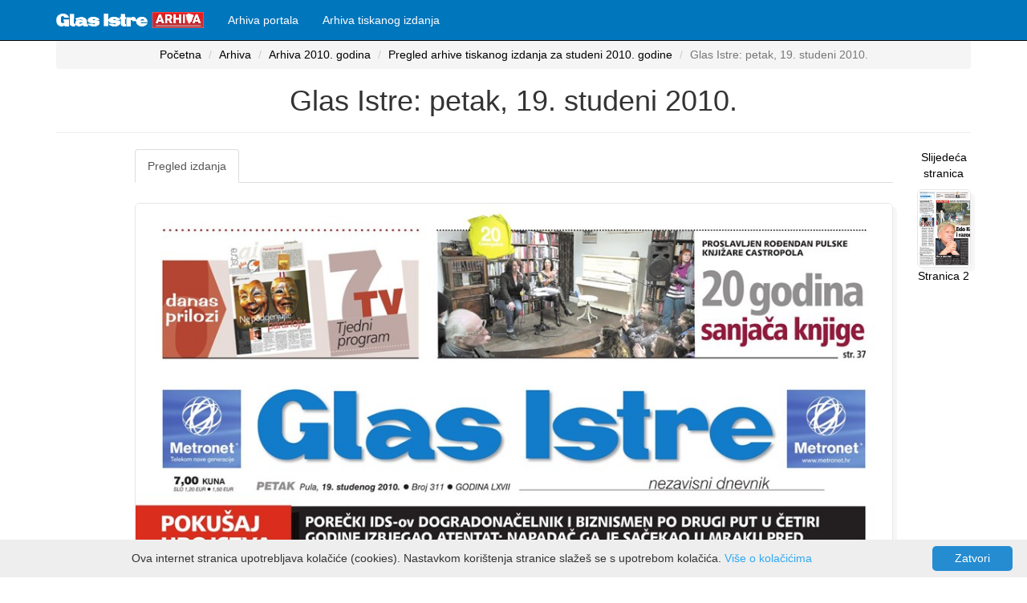

--- FILE ---
content_type: text/html; charset=utf-8
request_url: https://glasistrenovine.hr/arhiva-tiskanog-izdanja/pregled/2010/11/19/1
body_size: 404927
content:
<!DOCTYPE html>
<html>
<head>
    <meta charset="utf-8" lang="hr" />
    <meta name="viewport" content="width=device-width, initial-scale=1.0">
    <title>Glas Istre: petak, 19. studeni 2010. - GlasIstre Novine</title>
    <meta http-equiv="content-language" content="hr-HR">
    <meta http-equiv="refresh" content="800">

    
    <meta property="og:image" content="https://glasistrenovine.hr//glasistre-novine/stranice-mala-gi/77578/glas-istre-petak-19-studeni-2010.jpg" />
    <meta property="og:url" content="https://glasistrenovine.hr/arhiva-tiskanog-izdanja/pregled/2010/11/19/1" />
    <meta property="og:image:width" content="255" />
    <meta property="og:image:height" content="255" />
    <meta property="og:image:alt" content="Glas Istre: petak, 19. studeni 2010." />
    <meta property="og:description" content="Iz arhive digitalnog izdanja Glasa Istre: Glas Istre: petak, 19. studeni 2010." />
    <meta name="description" content="Iz arhive digitalnog izdanja Glasa Istre: Glas Istre: petak, 19. studeni 2010." />
    <meta property="og:title" content="Glas Istre: petak, 19. studeni 2010." />
    <meta name="twitter:card" content="summary" />
    <meta property="twitter:image" content="/glasistre-novine/stranice-mala-gi/77578/glas-istre-petak-19-studeni-2010.jpg" />
            <link rel="next" href="https://glasistrenovine.hr/arhiva-tiskanog-izdanja/pregled/2010/11/19/2" />
    <link rel="canonical" href="https://glasistrenovine.hr/arhiva-tiskanog-izdanja/pregled/2010/11/19/1" />

    <link href="/Content/css?v=FUtlKoUfqBoYhutSwaKhUwwN0_6n1j5DyQsDLSsHPmc1" rel="stylesheet"/>

    <script src="/bundles/modernizr?v=inCVuEFe6J4Q07A0AcRsbJic_UE5MwpRMNGcOtk94TE1"></script>

    <script async src="//pagead2.googlesyndication.com/pagead/js/adsbygoogle.js"></script>
    <script>
        (adsbygoogle = window.adsbygoogle || []).push({
            google_ad_client: "ca-pub-3324336073832178",
            enable_page_level_ads: true
        });
    </script>
    <script async src="https://securepubads.g.doubleclick.net/tag/js/gpt.js"></script>
    <!-- Global site tag (gtag.js) - Google Analytics -->
    <script async src="https://www.googletagmanager.com/gtag/js?id=UA-33776459-3"></script>
    <script>
        window.dataLayer = window.dataLayer || [];
        function gtag() { dataLayer.push(arguments); }
        gtag('js', new Date());

        gtag('config', 'UA-33776459-3');
    </script>

    <script async custom-element="amp-auto-ads"
            src="https://cdn.ampproject.org/v0/amp-auto-ads-0.1.js">
    </script>

    <script async='async' src='https://www.googletagservices.com/tag/js/gpt.js'></script>
    <script>
        var googletag = googletag || {};
        googletag.cmd = googletag.cmd || [];
        googletag.cmd.push(function () {
            var mapping = googletag.sizeMapping().

                addSize([1024, 768], [970, 250]).
                addSize([980, 690], [728, 90]).
                addSize([500, 480], [336, 280]).
                addSize([640, 70], [468, 60]).
                addSize([0, 0], [300, 100]).
                // Fits browsers of any size smaller than 640 x 480
                build();


            googletag.pubads().enableSingleRequest();
            googletag.enableServices();

            googletag.defineSlot('/21822235409/GA_Rubrika_2', [[240, 400], [250, 250], [336, 280], [300, 100], [234, 60], [300, 250], [320, 50], [468, 60]], 'div-gpt-ad-1560098308223-0')
                .addService(googletag.pubads());
            googletag.pubads().enableSingleRequest();
            googletag.pubads().collapseEmptyDivs();
            googletag.enableServices();

            googletag.cmd.push(function () {
                googletag.defineSlot('/21822235409/GA_Rubrika_1', [[468, 60], [320, 50], [336, 280], [250, 250], [300, 250], [240, 400], [234, 60], [300, 100]], 'div-gpt-ad-1561486121671-0').addService(googletag.pubads());
                googletag.pubads().enableSingleRequest();
                googletag.pubads().collapseEmptyDivs();
                googletag.enableServices();
            });

            googletag.cmd.push(function () {
                googletag.defineSlot('/21822235409/GA_Billboard_N_1140x250', [[300, 100], [600, 300], [240, 400], [250, 250], [468, 60], [320, 50], [200, 200], [300, 250], [234, 60], [336, 280]], 'div-gpt-ad-1561480897331-0')
                    .addService(googletag.pubads());
                googletag.pubads().enableSingleRequest();
                googletag.pubads().collapseEmptyDivs();
                googletag.enableServices();
            });

            googletag.cmd.push(function () {
                googletag.defineSlot('/21822235409/GA_Portal_Vijest_1', [[320, 50], [336, 280], [300, 600], [300, 100], [300, 250]], 'div-gpt-ad-1561483481267-0')
                    .addService(googletag.pubads());

                googletag.pubads().enableSingleRequest();
                googletag.pubads().collapseEmptyDivs();
                googletag.enableServices();
            });



            googletag.cmd.push(function () {
                googletag.defineSlot('/21822235409/GA_Billboard_N_2', [[300, 100], [300, 250], [234, 60], [200, 200], [250, 250], [336, 280], [320, 50], [240, 400], [300, 600], [468, 60], [600, 300]], 'div-gpt-ad-1561483535963-0')
                    .addService(googletag.pubads());
                googletag.pubads().enableSingleRequest();
                googletag.pubads().collapseEmptyDivs();
                googletag.enableServices();
            });
            /*
            googletag.defineSlot('/21822235409/GA_Billboard_N_0', [[970, 250], [320, 50], [468, 60], [970, 90], [300, 100], [300, 250], [728, 90], [1140, 500], [336, 280], [1140, 250], [970, 500]], 'div-gpt-ad-1561402992837-0')
                .defineSizeMapping(mapping)
                .addService(googletag.pubads());
            googletag.pubads().enableSingleRequest();
            googletag.pubads().collapseEmptyDivs();
            googletag.enableServices();
            */
            googletag.defineSlot('/21822235409/GA_Billboard_N_0', [[400, 300], [640, 480]], 'div-gpt-ad-1573836150139-0')
                .addService(googletag.companionAds())
                .addService(googletag.pubads());
            googletag.pubads().enableSingleRequest();
            googletag.pubads().enableVideoAds();
            googletag.companionAds().setRefreshUnfilledSlots(true);
            googletag.enableServices();
        });
    </script>



</head>
<body>
    <amp-auto-ads type="adsense"
                  data-ad-client="ca-pub-3324336073832178">
    </amp-auto-ads>
    <div class="navbar navbar-inverse navbar-fixed-top">
        <div class="container">
            <div class="navbar-header">
                <button type="button" class="navbar-toggle" data-toggle="collapse" data-target=".navbar-collapse">
                    <span class="icon-bar"></span>
                    <span class="icon-bar"></span>
                    <span class="icon-bar"></span>
                </button>
                <a class="navbar-brand" href="/">
                    <img src="/Content/Images/Logo/logo arhiva.png" alt="Logo" height="20" />
                </a>
            </div>
            <div class="navbar-collapse collapse">
                <ul class="nav navbar-nav">
                    <li>
                        <a href="/arhiva-portala">
                            Arhiva portala
                        </a>
                    </li>
                    <li>
                        <a href="/arhiva-tiskanog-izdanja">
                            Arhiva tiskanog izdanja
                        </a>
                    </li>
                </ul>
            </div>
        </div>
    </div>
    <div class="container body-content text-center">
        <!-- /21822235409/GA_Billboard_N_0 -->
        <div id='div-gpt-ad-1573836150139-0'>
            <script>
                googletag.cmd.push(function () { googletag.display('div-gpt-ad-1573836150139-0'); });
            </script>
        </div>


        




<nav aria-label="breadcrumb">
    <ol class="breadcrumb">
        <li class="breadcrumb-item"><a href="/">Početna</a></li>
        <li class="breadcrumb-item"><a href="/arhiva-tiskanog-izdanja">Arhiva</a></li>
        <li class="breadcrumb-item"><a href="/arhiva-tiskanog-izdanja/godina-2010/">Arhiva 2010. godina</a></li>
        <li class="breadcrumb-item"><a href="/arhiva-tiskanog-izdanja/godina-2010/studeni">Pregled arhive tiskanog izdanja za studeni 2010. godine</a></li>
        <li class="breadcrumb-item active">Glas Istre: petak, 19. studeni 2010.</li>
    </ol>
</nav>

<h1>Glas Istre: petak, 19. studeni 2010.</h1>
<hr />
<div class="row visible-xs visible-sm">
    <nav class="col-xs-12 text-center">
        <div class="col-xs-6">
        </div>

        <div class="col-xs-6">
                <a href="/arhiva-tiskanog-izdanja/pregled/2010/11/19/2" title="Slijedeća stranica: Glas Istre: petak, 19. studeni 2010. - stranica 2">
                    Slijedeća stranica
                </a>
        </div>
    </nav>
</div>
<div class="row">
    <div class="col-sm-1 hidden-xs hidden-sm">
    </div>
    <div class="col-md-10 col-xs-12 col-sm-12">
        <ul class="nav nav-tabs">
            <li class="active"><a data-toggle="tab" href="#stranica">Pregled izdanja</a></li>

        </ul>
            <div class="tab-content">
                <div id="stranica" class="tab-pane fade in active">
                    <img class="img-fluid img-responsive img-rounded img-center" src="data:image/png;base64, /9j/4AAQSkZJRgABAQEAYABgAAD/2wBDAAQCAwMDAgQDAwMEBAQEBQkGBQUFBQsICAYJDQsNDQ0LDAwOEBQRDg8TDwwMEhgSExUWFxcXDhEZGxkWGhQWFxb/2wBDAQQEBAUFBQoGBgoWDwwPFhYWFhYWFhYWFhYWFhYWFhYWFhYWFhYWFhYWFhYWFhYWFhYWFhYWFhYWFhYWFhYWFhb/wAARCAW3A+gDASIAAhEBAxEB/8QAHwAAAQUBAQEBAQEAAAAAAAAAAAECAwQFBgcICQoL/[base64]/8QAHwEAAwEBAQEBAQEBAQAAAAAAAAECAwQFBgcICQoL/[base64]/9oADAMBAAIRAxEAPwD7+ooooAKKKKACiiigAooooAKKKKACiiigAooooAKKKKACiiigAooooAKKKKACiiigAooooAKKKKACiiigAooooAKKKKACiiigAooooAKKKKACiiigAooooAKKKKACiiigAooooAKKKKACiiigAooooAKKTPao1ngaYxLNGZB1QMM/lUuSW7AlopkkiRxs8jBVUZJJwBWfp/[base64]/[base64]/mb8ug/WvUCRmvHPGU2h3fjvUNO0+WFWtmXz4UGMvj5iO2MnBx3Br4/jDGY7B4NVsNU5VezXV+jNqKi3Zoij8T+JNRkU39/wCaGTBhiPkrwfvADr+NWbGO+kLme8kRGPyLCNrIPTf1NJawLu4QKBwOK3NL0u8uYvMt7dnQfxcAZ/Gvx6eMzHMa/uuU5/Nv/gHZywiuw6Rpr61ht7uaaWOAYQGU/mx/iP1zXP6/4PtpWN3YRyx3LHMstvO0cje/HBP4fhXULBJBI0ciFHHUEVZjicKGdG2nocUpVsZUqOVVyc1vfdev/B0NVThY5rSdauNHEd6bhpZIsJceYu0yDPAfHGff1/X0vQtSttW0uG+s33RSjjPUEcEH3BrjtW0u3vY2LKFlII34+8MdGHcVQ+Dd3JpWpapo87t5KXAeME58oMOOvbO4fhX1/B/EH1TEPD15e5N/JN9fK/[base64]/1eT93vz7+1J490jxRqV9okvh3xMujw2V+s2pRG1Ev26ADmLJ+7n19/aumNJip5U7msa0la1tPJdfz/AEOa+IGk+KNVk0k+GfEq6KtpqCTX4NqJvtkA+9Fz93PrSfETSfFGrw6avhjxKuhvbahHNeMbYTfaoB96Ln7ufWumxRt4ocU7+YRrSjy2S08l+Pf5nM/EjSPFGr6bZw+FfEq6DcQ38U1xMbYTefAp+eLB6Z459qX4maT4m1jQ4Lbwp4kGg3kd7FLLctbCbzIVPzx4PTPHPtXS4oxQ4p38wjWlHlslp5L8e/zOc+Juk+JtZ8NrZ+E/Eg0C/F1FI14bYTZjU5dNp/vDvSfEzSfE2s+EzY+FfEq6FqhmiYXxtRMNgPzLtPqK6TFAFDinfzFGrKPLa2jvsvx7/M5v4jaV4m1fwXLp3hbxIuh6szRldQNsJQAGBYbDx8wB+maTx9pPiXU/As2meHPEY0fWXSMJqZthJtII3HYePmAP0zXSgUEUcqdwjWlHltbR32X49/Q5vxtpPiXUvh/[base64]/bH2YY8/bjzvL6decUWeleJU+Gq6PN4jWTxANPMJ1j7MMGfaR53l9OvOK6PmjHNHKg9rK2y3vsv6t5bHOaNpfiW3+G8ej33iJbrX1sWhbWBbBQZyCBL5fTgkcd8UeGtK8SWfw5h0jVPEa32vJZtE+r/AGYLulIO2Ty+nGRx3x710e2jFHKgdWTvtvfb+tPLY53wfpPiSw+HcGla34jXUtcjtnjk1UWwUNId21/L6fLleO+KTwFpXiXTPAMOmeIfEa6vrUcciyaoLYRhmJO07Bx8oIHviukxSYoUUrBKtJ321d9l/VvLY5v4d6T4l0nwRDpvibxIutawnmb9SFsIt2SSvyDj5QR9cUnw30nxNpHg9LDxT4jGuaqskha/FsIgVLEou0ccDFdLij8aOVKw5VpS5r21d9l/SXkjmvhnpXibR/C/2LxX4jXX9R+0Sv8AbRbCH92WyibR/dHej4aaR4m0fw/La+LPEi+IL5ruWVLoWwh2xMcpHtH93nn39q6RaXHvQopW8hSrSlzXtrrsvw7fI5r4aaT4n0fSLqDxX4lXXrqW9lmgnFsIfKhY/LFgdcc8+9Hw30jxPpFnqEfijxMNdmnv5JrSQWoh+zwH7sWB1x610pFGKFFK3kOVaUua9tfJfh2+RzXw60jxRpX9q/8ACT+Jl1s3WoPPYlbUQ/ZID92Lj72PWjwDpPifTLzWn8R+JV1mK81B5tOjFqIvsUB6RZH3sevt710uDRihRSt5BKtKXNe2vkunbsc14H0nxPpmqa5P4g8SLq9tfXxl0yEWoi+wQ4/1WR976+3vSeDdI8UadruvXWu+JV1WzvrsSaXai2Ef9nxY/wBXuH3u3Pt7102KMUKKVvIJVpPm0Wtui6fl8jmvCOkeKLDxVr17rXiVdS06/uEfSrEWwj/s+MA5QsPvZOOvpR4V0jxPZeMtev8AVvEo1DSb6SNtL08WwQ2CgfMN45bJ/lXS4oxQopWB1pO+i1Vtl0/4bc5rw7pHii08da5qWp+Jhe6NfCP+zNM+yhPsO0Yf5xy2TRoWk+J7X4hazquoeJlvNDvIol07SvsoU2TqPnbzBy2f6+1dLijBo5UJ1pO+2qtsv6v57nNaXpHieH4japq974lW50G6to47HSPsoU2sgxucydWzzx7+1Jp+keJ4viVqGsXPiVZ/D89lHFa6P9mANvKCN0nmdTnnj39q6fFJjmjlQe2nrttbZf1fz3OZtdJ8Tx/E651mXxKJPDstisMGjfZQDFOCMy+Z1ORnj39qVNI8Uf8AC0H1pvEwPh06eIV0b7KMrPuz5vmdenaumxSYo5UHtpeW1tl/V/Pc5qTSfFB+KKa0viYDw6unmBtG+yjJn3Z83zOvTtRdaR4nf4oWusReJVj8OxWDQzaN9mBMs5ORL5nUYGOPb3rpcUYo5UP20vLa2y/q/nuc1qGkeJ5fiVYaza+JRD4ft7KSK60b7MCbiYk7ZPM6jHHHt70mraT4on+I2l6vZeJVttBtbaRL7SDahjdyH7r+Z1XHHHt7102KMUcqD20lbRbW2X9X89zmtb0nxPdfEDR9V0/xItnodnFKuoaUbYN9sdvuNv6rj+ldIopQMUuKaVrkSm5JJ9ArD+IsGuXPg69j8Oa0mjalsDwXz2i3Kx7WDMDGxAbcoZfbOe1blVda/wCQPdD/AKYP/KmSeY61qvjuaTVGsfFlvZrd3dtLp6nS0k+wQpt86Ikn955uG+Y8ru46VDfa348ea8e38VW0KTavDdWyHS42+z2ahRJaZJ+feQx80/Mu7gVcaLcuT+veqk67RVEc2hBJ4j8drcFv+EmthH/bovAn9mJxp+MfYc59efO+97VSuPGHj2ySG4l8TWky2+rzXk6HTEXz7Jg2yyyD8uwlf3o+Y7eRS3zHdhelc/4qlJ0e42ddlTLRAmyv/wALV+JFvDZBtbsbuW3ubqW5H9non2yKQN5EPB/d+UWX5hy23nvV74YaRqOm+G7KLWtUXVdU3SSXV+IBGZizFhwM8ANgeuM15jqmt6bpSxT6lcrAkkqxoWBO5z0HFe0+CTFNo8LRuGODuGfuk4OMdq/LfEavVVGjC/uttnbhVe5twxYrp5tVVNJtrbT5GjdcCTC4xx/jXPW68bfTp711nh7TUttOW+eEz3DrmNPQdq+R4Thj69atRwkuVSj70tbxin9m3V/idFblSTki5JCLkae9yoEpPzAjrxnH6UpvTJqz2UiKYSdmMd8VURr9dUhu72IpGrbe2FzxUsltKPEQkVCUZg+7t0r76WLrSSnh4STdWCldWco8tryXZ6mKilu+jKN9F5N1JEOiniuL1PfYeOpJk/1VzYv5oHseD+BIruNcYNqUhHsP0rk/F0ZTVLO4Uf6yOS3/ABbaR+or8zzWMcPmNWNHaMpJfezt1lSTfkcLqvib9onRo1FlBpmvHR5rkyK1okJ1i2cExSHax8tovk+VeXzzXnevfHD9pHw3p+iyXWjabrMslreWV0lhYPI73asgWaQIuEZQwwi5DfNmvpa4/deLREo4NvMuO3CxkVxFzBbx+LvDElvKtmtxqryyyMCMybxwSD1bhfyr+h8ImsOuZ3at+SPNqcsrNK2l/ubR5z8JvjV8YPE2qjSNdnttFlfRvsKzSaQQwvywH24o4AJA/wCWQ+Wu41TxL8WL2x8QnQPHmh+dY6dFbRJP4ekEkNwrlXu0VWfzd5I+TG1eMd6zPHUdxH8TrW6kYNG+qvs3E7shsHr9e3pVnwveXC6tr8lmPKvraa3WCQxbwd1weBn3HP4V0RcHRnUvqrW+ZjSjKpUhFdTM+I3xA/aJ0DTb7U20K1/s/UltP7PutPhSX+zSjYlDRziN2MuDwwwgIwarP8evEE+l3l7eaxrHh+S4vba4iil8GvdQadCoXzbYyxsd4kwT5hwy7+Ogr1f9qGdLf4StNKwA+22u7OOcvj+prD+BKp4k+Beu+E5RulhW4tSOmQ6nafzBrCV3NRvY9OOBjLLpYpPWMrNeTW/3nm2qftQ2mkawr6p4vuhpcutreR3UPhwqossYOnfvNp3cFvN+8M4wawW/ay1OTWIotI8UWGoRx6zNcJFcaesL3lm+fKtGxnyygIPmDJbaM9TWFp2jaff+KrtUsIpP7SWG7ZbhdyB3BDjnO05DDimfF3TdFur7U9RjgtraWDw7byRBY1GZI1VFVT1zgH1PFClKLte5zxox9h7W/Vr7rf5nXeD/ANqy5LWL6/q1z5emz3R1Fl0+2K6gsgJgThwYjDuXlQd+OcVuaD+0KWbTrabx5NfTW1hcQXjReHFP9oXDkmG5URltojCn5FyHzzXxFbtamEyXEchwM7T/AMtGYrxkdsEn8KuaXMlrexxmaSCO2bMM8HD9iCMd8VV2ctkff3gvx34v8SeFYdT0vxkJo/7Fk04z3Hh8QGXUQcfbwjY4GCPKHyn14q5rXiP4hDTNQe28X2sEjaLFb20n9kxt9nvVz5l5gn5t/Tyj8q44rxf9iESr8I76aW4mmeXVCFMkrOAgiQqACeByenrXq+sSEaPcHP8AAaabM3e5wfir44fGS0/t1BJpdlKr2dtbBbISfYHxudwTxKJcFcHhDjFdn4e8ffFLV4tWl1DWNN0Tz9QtLjTAlkkqQ2iqpmh+cgsZMMCzcpu47VwzaB4fnuJTPpE0nmP85kuGYD5s5+/xzVlPDfh+VgH0KSQoCoDXD45JJyN/v+FYusu5rySaPWbHXvHV55twnii2WN9eW7jjGmIdtgoAay3Z5LEE+d94Z6VMmqeOoJ7aWfxZbyRRaxNdzx/2XGvn2TA+XZ5z8pQkHzR8zY5FUPBdvHB4Ys4YYvLjjQqkec7VBwBmtlYwRyPzrXmdjK5haP4s8bWt5pyan4ttroWVzdPfKNJVf7Qik3eRHlT+78rI5HL7ecZp+k+JPG0MOmC98aR3jWtlcxXzLoIT7dO5/czYH+r8scbBw3et5UVeiqPoKepcdGb8DU+/3HzLsct/wl3jO0sIxc+MXmkh0N7OWQeHceZfnlb4KOmBx5I+U5601PF3jm+0+f7L4puLeSfRYrS3kPhnPk3oPz3pBxnd/wA8j8orrMydQ7fnUcm49WP4mj3+4cy7GNqviDxxPDqwsfEt3aNdW1tHpzf8I4sn2CVD++l5P7zzRxtPCdqXXPEHj+4uL9tL1uWzjvNQtJLIS6LGy6dbJjz4iS2ZDLhsMRld3FakoG3pVWZQBkAD8KPe7hzLsV7rX/HYupnj8U2yRvrcd3FGdMQ+XYgAPZE553EE+b94Z6VwPjL4x/EDw78StO0F9Zsbq1e6n1a7b+z1V/sRJWOxGDxtznzfvHHSu2uu5r59+MC/bvi7r8g1C2tP7L0SAbpptjOMl2VB1ZuRwKJSl0NMPyyqJTdkbvgH9pP4lXPiqK21u80qTTtLkvLq+kisgHvIDI0cURGRs2EghlOW281v/DH41fE/WNJvr3U9X0xk8Nacwu2SxUf2nPOx8mRsf6oRKB8q/f714D8O0gk0XWZ2ubF5rmxitvKlkIkVjN5jEbsdemQT0NdV4b1tfDuj+KvDyXNrNFcyxC4vZ5AGV4Y8bV28MuSTxn0GcVKnLmlqbSpe7G3a7O68G/tG+PrzR9WOreItIhvNJ0VrS2j+wKG1K/dyqXeOibdo/dj5Tk1rfD341fFLxZb+J0XV9OtTpWnx6ZaTx6er5vtxDXrKepI/5ZfdHFfPPgOx0651yNH1OORbiWGad8hAhBMjIMnkDpk16x+yxc6bB4H1K5v9UsbefU9WL+VNcojYAznDEHGSa21VrnOz3C68SfEy8t9Se28SWenfarC1jsQdMSV7C4XJmlIPD+Z02nhe1N8VeK/iRGusXdl4k0+ztpnt57BW01ZDYxxBTPEc/wCsEoVvmPKbuKjh1fSJPO8vV9PkVpQF23kfQD/erB+KmsWifD3Wnjv7PzPsUsUQW6TOWGwHr6tRcjW56L8L7nx74w8E2/iOXxbb2DajqsN7Hax6Ujrb2KhQ9mGJyxcgnzT8w3cCujj0TxoLiJ28cRtGmuyXkkf9kRjzNPKkLY53cFSQfO+8cdKj+BKxx/DLToIpYpFhDRhonDL8px1HHauwqijktK0PxrBcaa1944jvI7a/upr6MaPFH9tt33eRACG/d+VlfnHL7eetN0fQvHFvHpIv/Hkd41pBdJqRGjRR/wBoSSH9w4w37ryhxgZD98V19FAHG2OgePIrSzS5+IMdxNDostpcyjRIk+0XzY2XuA3yhMH90PlOeTRPoHjx7KWOL4gRxzPoC2Ucv9ixHy9RGd1/t3cg8fufujHWuyooA47VtB8dTw6otj4/jtHudPt4bBzosT/YrhCfOuCC37wSDA2HhccVLrOh+NbiTVjp/jmOyW7ntH04HR45PsEce37Qhy37zzsNycbM8ZxXWUUAcld6J41e5u3g8cxwxTaxBdW8Z0eNvs9koUS2eS3zFyGPmn5l3cDinLovjQXKOfG8ZjXXWvGj/[base64]/sSI41HPN/t3dD/wA8fu+9dlRQBxuqaD48mg1JLL4gRWslzplvb2L/ANiRSfY7pCfNuSC37zzBj92eFxwal1rQ/Gtw2rnT/HMdkLx7Q6aDo8Un9nrGR9oBy373zsHrjZnjNdbRQByd9ofjWW4vXtvHMdvHNq1vc2sf9jxN9ms0C+ba5LfOZCGPmHld3A4pf7E8afaA/wDwmyeX/bxvfL/siP8A5B23H2HOeuefO+92xXV0UAclp+ieNYbqxku/HUdxFb6pcXF3GNHjT7VaOG8m1BDfIYyVPmDltvI5pNH0Pxtb/wBk/wBoeO4737J9r/tLGjRR/wBoeYT9nxhv3XkgjpnfjnFddRQBxum6B48ht9PS7+IMdzJBpU9veP8A2JEn2q7YjyroAN8gQZHljhu5pV0Dx39iEZ8fx+d/wj/2Lzf7Fi/5COf+P/G7pjjyfu+9djRQBxupaB48mtr+O0+IMdtLPpMFtaSf2JE/2W8UnzbrBb5w4x+7PC9jUms6H43uP7XGn+O47L7YLT+zc6NFJ/Z/lkfaM5b975vPXGzPGa66igDkdR0PxtNdX72njqO2jn1S3uLOP+x43+y2iBfOtiS3zmTDfvDyu7gcU46J4z+0Fx43jER14XgT+yI+NP24Njnd1zz533u2K6yigDkrHQ/GsV1Zvc+OY7iKHV7i5uYxo8a/abNw3lWmQ3yGMlT5g5bbyOaNH0PxtbNpB1Hx1Hei0kuzqQGjxR/2gsmfs6jDfuvJ45H38c4rraKAOT8M6J40srzRX1jxxHqkVlZTRapGNIjgOpTswMcwKt+62KCNq5DZya6yiigAooooAKKKKACiiigAooooAKKKKACiiigAooooAKKKKACiiigAoorM8XalLpWjm6gSJpWljhj85isas7hAzsAcKN2TQBp0Vw/g/wAUa3d3Fguq3OhTHUJpIvsun+Z51vtDnc25jkfIAeFwW6nv0+pX0qSrbWw3TN1PpSbsBo5qDUpJo7N3gUtIOgAz+lZV+9/HJHbPc7mfB+TjHbGaseIXkWGGFHbLtg4PWlzaAXdNeZ7RWuBiQ9RjH6VKzov3mA+pqlq07WljHGjHc2EDeg7muAa/8WtcIGstNkid8tcm4wFXcQVKlskgAcjrntUyny2VjSnTc+qXqekNdWy/enjH/AhUbajZD/l4U/TmvN47vXtji71TRLWRpMpsfzMKOowe9Uzc6htSK78a2vmO43C0sgdy9wvHGfU5qPay6I09hHrNf18juPF2qariD/hH/IZ/mEjXDFVHTBxjJ7/[base64]/1+pWceP786j+tZ114y8KwcSa9Zf8AAZN38s0roai30N2jNclc/EjwjD93Unm/65wOf6VL4Z8eaFr2tLplibhZmQupliCq2OoHPXHP4UuZdyvZzSvY6iiiiqICiiigAooooAKKKKACqPiSQxeH76UKCY7aRgD3wpq9VDxQwXwzqDEZAtJCR/wE0AfOHjj4pa1ol1Yx2ulWM0d0mWMjOCp54GD9K5HV/jtdrD/pvh2EK0Qc+RO+c7tvAx9O9VfiJdWB1PRl1O8+y2hErv5YzLMFwdkYwRu5zzjgGsBPEPwha8kk1OyvnEMaRWoiDL5wBDFpMNgEsB0zWNbExpNJxb9C6VB1FdM4DVvi4t9qwjsm1TQhKI2b7HeCNUZpQu6QtwoO4ZPoK6GbXvGdxNusvHPlRyEhopdUtp0dT/dyCce/Nc98QNG8GeJfEFwbHxR/ZthNLmMTWUjyIrEFkYLwwBGRz2FXPEDeA9Bjm0fT72TUrKWONbO/ud8c0ZQDzQEUBWDE8A5IGKIzUldMJU5R3RjfEufVZdPa31DWvPhRtwTKcMBxiQADOCfyr6X/AGVfELa74C064M3mtJaIJdzZYMpZSw/EHNfJXil5rrTZNPttPV4ipAuCoZ8HuB2P0r2X9gW9vbaPVPD8yHOlus9uvI3wyfeAJxyGUH8TXyHHODVfKJTe8Hf5bGuHladj600uOOS4xM3G0lRu27m7DPat2289Y12aoUUcBN4baPTNczbTxPIYUkVnVQxXvg8g1ci9do/KvxzK84jgY8jp3fdScX98f87HoOlzPc35knnUwHUPMUn7pUfhzVi1N4kLRC9U4GFOOR+JrBhkZRlWYH24pxdmbLEk/WvfpcUUoy9ryS52rP8AeS2+9ieHe19PQ0Lu1aO384yhjyT7+9YXiBXe4syq7vLm34HsK0A2V5P15qteSxo6SuwCxnkk4AH+NfOY/E0a9ROhDl+bevV/M35WoNNnk/jr9oLwdoHjRhrtrrGj3USuPIvdNkVijKF3Adwdpwa4bX/2g/hdNeaJc2viiSJtLvftEqz2MxMq71baMJgHAxzxyK981nwZoHi/xNp+pa/ZLemwikS1tyiYJYqfmLDkYU8HjmtW38EeCG8RR27+FdFkWDeURtOhIQkKSMbcd+K/fMhzZZhgYVo6NuzXZpf5I8upFwly9l/wT5sk+KXhfxv8Rornw7r326OK5a6SzFvIJIUJ+bGQAxLMBgZJJ4rt7O/v4f7TiOka9bmaTzY1l0ycAP56yA/c4+UMMe1c18X9L0G0186fYaVY2Ekt7cwPJZ2scD+WwfgMgB4I49MU3xho0kXw60y1sbrULN2Kp58N48crhQPmDhupCsM9fmNe1OLd6d9NGdMKMcLJya1jb8bHsHxD8X+BPGfhiXw9ezX/AJfmQNKP7LmLRujh8EbDg4Hf1q3pfxG+Gug3lxdW4vLCJlzczf2PcIrBQoU52c9D+ted64LS28OaBf8AhvU9U0661ZY7bUrgXcu6SSKMAMVLYLcnJ6t36V6b8INLUvqJ1Fb+b7SShE9/NPbzRMqA/[base64]/Wy/Q+O9WsoLbQWnuZYzKBEsgDbnAKIwZfYAAZHrUt9aW8DXt2qxmAXBwFHKgoCDtzkZPHWm+KIVm0qW4t/wB5bxQWsJZB9whMcZ5wcZqTV7Jv+Ef1S/Rf3fmxIR33kKNpHv1p3OQ+lf2FRM/wTuTMu0f2o3l4GBt8pMcdq9f1KxlvNHuLa3kjSaVMRvICVDdRkDkj6V5N+wqRJ8E5AQcpqkqc+yR9Pzr2+2jz2q0jCXxHGWvhLxNkZudBbJyf3Mwz+talv4W8Q7VHm6L8vQhZc/SuwtYgBzV61RchSOck9e1HKHMU/DenS2mj29rOUaWJMO0edpOc8Z5rRW2FWYowOgqVUAqQKgtxS+QMVd2DsKXYPT9KdgKDW47VG0ArSZOP/rVDJH+NFgMyWEBaqXEQ2nOfwpZPEXh1pTEuuaeZPO8nZ9oXPmf3cetT3CnceKejEc/rk1tYWcl3dy+VDGMu5HTnH9a+UPjVovhTxf4y1bWb3Vb63vLiRVsmguxGsCBcYZdp3kkA5yOOK+i/2jZDB8M5gODLdwpwf9rd/wCy18yapie1vI44vNYRsWVVy2PXjnvSRcTiH+HWnR2zJL4sv7iTPyPv2gD0Iwf51UbwLpqOv/E0vpFRv4Zznb3AOOD1rlvEHhnXLjVjJZR3UcBbkFnB/Cus8OeDHg+zyQ3EV1cPgqouWEin0Ktj07Zpl7kTeEtNLyTWN7epJZ4mMc16ZDOgOWGMAZA59CAa1LT4R+LPGfhTV/FlhaXixwNbppcMUO86qWLK4jIYY2bDnI5JrQ+IREWnyzYCsIwC4/I819T/ALOtrbaV8E9GuLlY1Nvp6yuZDwg2+Yzc9D8x5rGU5KcUut/[base64]/YaNrWqLqV1p93NCZ0TaoXIKoB/sghc98Vnf8FAta1jRPgTazaHqGpWV1deJNNtS2m3htriVJJwGiSQEbSw4znHNdD+yXOLj4aX0oOR/wkGoKDnss7KP0ArX/aC8WeFvBfgWHW/F2hnWLH+1bO3itxbRzFZ5ZlSKQLIcDazA56jtXRaxyny18QIfjD4aPgvQdfn8ayRa94r1WTTPD9n4qH9rNp6WaskEl4rbXYOGcAscDjOTUnhzxtrPiTwx8HPDvjX4tanp/hXxFZancar4gtdRNlPcXUUh8nT57ogMjxqcNnaXZfpXsnj79oH4d6bpep+Mb3wpqmsab4R19dFtdYhsYpRLeOCsxs2ZtxVNpV3XGegzWjfeM/hHfaX4w0T/AIQ6x1DRvDOjQ+J7yNdMga0vo7iJ5lliU8NIVQ5JA5PWgZ8/6l4s8e6h8DdW/sf4iXWr+G/Cfjq6gs7u58Rrpt/4o0iGHc0MN7wZHjYn5l5YDvjB7b4T/FnQYvjt4NvLzxvqGkeEb/4WpeW8HijWcF52vCA0ryMBJNtVhv6lR6V2GrfED4b+LPDi+FtO+Fd5rRsvCtj4j03S7bRLSc28N4wSPyInOwSJu3MOBgHk9KzPhf49+Hni74P+JvF3xD8FQ3kngASWmpXereGrWNSYwx+zWqBpAAmQmzcfmb3oGcP+1l8YPEifGq/1DwXqPiaTSfhlbWVzcrosEs2n308kqTXEd5InyKi2o43cZJp3xJ8beK1+J2t/C7w54r1hl+LF/oureEdQS7ffY6fPk33kPnKKqwkgL0DmvU7b4z/DSy+AF18Q7LwPdw6fqOsDSNT0SLToI7uS8eQQeXPHuCMSCo+Yn5SKqSfG/wCGmm6Db65H8NtUh1nw/r8XhOHSBpVsl/p1zNGXSKJt+xY2UfwPjmgRH+zN8RtItviX8U/D/irx7arcWvjaa00ix1XV181LdIYwFiSRs7chjxxnJrxX4ifEXxDq+leINT0bxrqdxoupfGWLTtNubbxE1jBNZC0JeGK7ztiiLfxDKg84r6fsI/h3deDb74l+Lfhnp/hl7QXF1fy61pVr9siVAd8rPHvzuGejEnNYXwn8XeAviH4Vktn+DV9ovgvT7NtT0+813QbeHTpox1kijydpKktyoyuTmgDx/wAX69470nUvhvL4N13VDNpmnazrlxpI8VnWk1iO2niMlu90MCYmJpAox8jYFd38DPHN74k/ZH+J/jK08RX94n9oeIrjSL2W4ZpLeAIzwBGJyoQEYA6Y4rb+FPxg+Dup/CvXPH+k+FP+Ee03wLFI8sMmkRRXEFvNGswkgROiTKQRgjcetQ/8Lj8O+HvgrP4kT4HeKLDwtPvluLa10yz8hrZ4vMa5dY5dnlspw2ec8EUAeB/Df4ifEzQfh74r1HTte8TR6rb/AAytNWtdN13Um1OTUJpZFD6raZyEiSPdmPOQcZHFdj4U8S3Phj4neFrP4X/FLWPiKviLwpqF94isdQ14XUcEkduHiufMIP2UtKSu38MV6DB8cPB8DeF7iD4J+J49S1Wyuk0K1XSbRLkWEUUcjtFmQAQlHGFB52njpU2l/F74R6Loug3fw3+HV3q2pePbCTUYNJ8PaHDFdy2yMUkkuB8qqocMvJOSDjNAHiP7LvjvxKNQ+EtzYfEjWdZ1/wAUarJbeIdAufEH9qxy6cImY3jxEbrNkYAbSecZzzVf4M+LvEt18E/GHiu68Uavcanb+HNcmgvZPiCZZEKeYEI0z70ZUAYk3cYDd69y8O/GP4T6RpXhzVvh98MryfUfFt1eafHp2jaLbWt9bz2qh54J1ZkwyjnG49Kq2/xS+CP9m6HeeB/hM3iHV/F+m3Fwmk6N4btlvFs1cxT/AGnOFVd6shBYhiOMigZ5l4d+IPjjTvEvh/wHrvirVpdU0Dwlrl812124/teyl05biyunOfnkjbzEyeQ0ee9P+Afj6XQvEPwovNK+LWseJG1/[base64]/iN47trX4Q+FvEXi7WL1/FPiKx1zTdQlvHZ76ykSeO6spWJ+cRTKjbT/DIvpX2rDo/hnVdI0t00nTLqxs1jn0vNqjR242YRoRjCfKcArjg0R+FfDCR6aieHNJVdGJbTALGMCxJ6mHj92f93FAHzb+13P471f8AaZsPB/gq48UT3U3gW5u7Oy0XxANNSG7FzsjupizBXRM4K4JORxXOeLPiN4h8EXXxn0Lx78Q2tPEFr4I0r+yUa/aETXpsSsstkmR8zTddgznmvsBtK0ttaXWW060OopAbdbwwL5wiJ3GMPjdtzzjOM1T1/wAJeFtc1O21HWvDWkaleWf/AB7XF5YxzSQ85+RmUleeeO9AHzp8BfiKdG/aE1HSPH/jsWMK+AvDvk2mtaqI1a8eHMrKsjDMrHG4jknrXKab4u1vQvjp470bxR4u1bWNXvdI1zUvDmqaN4o87TYreOFyIJrJDtt5YdvDddw/GvrDXPA/gvWtW/tTWPCOhahfHbm6u9Nhlm+X7vzspPHbnijTfBHgzT76/vbDwlodrc6qjJfzQ6dEj3St94SELlwe4PXvQB8g/Bnxz4s1vwfrd14w8Yaxp+q+HPhUL7w1p41CTbqsclq7S6q75/fShwFwc+XjPXmvSP8Agn5fajqmiDUdU1S9v7q50S1kmmufHn9sGV25LG0xm0JPYk/3e1e9yeEPCkgtRJ4Z0dhZWrWdrmxjPkQMNrRJ8vyoRwVHBHak8L+EPCfhq4mn8O+GNH0iW4ULM9hYRQNIAcgMUUZAPrQI2qKKKACiiigAooooAKKKKACiiigAooooAM0Zrwv9q74v+Kfht4m0jT9At9NlivrOSaU3cLOwYOFGMMOMV5X/AMNTfEf/AJ8PD/8A4Cyf/HK4auYUKU3CV7o9zC8O47FUY1qaXK/M+yM0Zr43/wCGpviP/wA+Hh//AMBZP/jlH/DU3xH/AOfHQP8AwFk/+OVn/auH8/uOj/VTMuy+8+yM0Zr42/4am+I//PjoH/gLJ/8AHKX/AIam+I//AD46B/4Cyf8Axyj+1cP3f3B/qpmXZfefZGaM18bf8NS/Ej/nx0D/AMBZP/jlTaf+1H8Qn1CBLix0MwtIokCW0gYrnnHz9aP7Vw3d/cJ8K5kley+8+w6K4/T/ABXc3unwXtqYWhuYlljbb1Vhkd/epf8AhIdQ9If++P8A69d6qRZ4LozTszq6yfHCB/DF0DeQ2gAVvNmXdFwwO1x3VsbSPQmsv/hIdQ9If++f/r1Y1yI694EuknW4cvFIWhtX2NNtBwgODjdgDjmmpJkSg1uU2uNV0TU7Rp9F0m30+dkiuLmzXmDJCopB2kgkgZAIHpWlps0UeoXFxOfm528dee1cQ0rzwW9//bDagtrND5UU3myR3t2csYgjOQmxdvPZsk9MV2Op+INA03VpNPupEguIUiYbozhhIWCkHvjaSfQVNSUY6ydhwhObtFXJbdt+sfaLk7AvOD29BT7yVptRjuDE5gQ8EDk4rkPFHjxY/B1pqHhq0F5rWt3pstLs5wMvOpJcOR90BFZt3TAGetch498TeL/h6lnNr/jC41DWdQXzhplrYxiwiCuSQXb5yvzY4IJ2r0A5wrYqjRoutUlaHc6aGCxNfELD0oNz2t6bnrHxAaQ+G5pYThxC5XJI/hJ7civH9QvI5LqPyh5Z8oAqSXLZHU4x35x7V1nwx8eX3xE8O6vLd6dBZCykSONYmLbt6NkkmuX2SpNJFOW85n2Mvmsw4PUY+n0460qGJpYmkqtJ3i9icVhKuEryoVlaUdyqiESTxG3yYjjCpyWxnJ/AEdqp65q13o2n2rR2dpKLieT/AI+AcoFCEDCkf3jnPtWhNMJo1MryB9wVgFJz7H2/z3qrrNtbapr2j6dqUjeQ7XLS+ThWBWJDwRkMOn5iuLOK06OBnUg7NW29UbZdGnLExVRXWv5FC68b6xJI00tho7OWG6T7OCcgAZBLdQCMGjRb9tVZRLbRDyTklN5Zucckk9QfocVHc3vwxW+TT2u9UZjnbuuAOnQ4PY/5FM8E/Y5tVukgGbRi4gkdiw2biBz0yRjBOK+cyHMMRXxqjOUnGz32PUzKjho4bmpws7rpY3FDMAEkSNxu8xmAG/uGIJ5x83JruPgnMq3M0K8fvAxUnO0kEY6njgVxtsNrB0gQeT8xLRhWPIGTnOeO1dR8I5Y11yRIl2/JGz/MCM5xxgdDmvtlufOnrFFYviPU7qwvEjhEe1kz8y55zWf/AMJDqHpD/wB8f/XrRySY1TbOqqrrc01to91cW4UywwO6BhxuCkjNY+ka3d3OpRQSiPZIcHavPSty9j82ymi/56Rsv5gihO4nFxep4nN8UPFky5Se0hz/AHLccfmTVG68d+Lp/va3Mn/XNFX+QrnWXYxT+6SPyorn5pdz0lTguhpXPiLX7jPna1fvnqDcNj9DVGae4l/1txNJ675C38zUdFK7LUUhNq+gpaKKQwq1oeoTaVrFrqUH+stZRIPcDqPxGR+NVaKAaurH05p11De2MN5btuiuI1kQ+oIyKmrgPgDrP2zw3LpMrZl09/kB7xtyPyOR+Vd/XXF3VzyZx5ZNBRRTZmZYWZfvBSR9cUyR1Fcp/wAJDqHpD/3x/wDXpf8AhIdQ9If++f8A69Tzo09lI6qiuf0XWby71KO3lEexs5wvPTNdAKadyZRaYVS8RIJPD99GejW0gz/wE1dqrrgzot2P+nd//QTTJPhD9oa2OtfZ9J08CO+0e98yKR5Aq7favM9a0DxJcwoG0L9+M75LeVNre/J4+leq/tRWg0bWtL1BpBHGtwVnkHAZCp+96gZFcnYXNtqqtBBqbLsi839y4bKngcntxXPU31LotpaHF2fh/wAUQxCNtP8AMweFaVFZT9Qaz9O8B+MR4m/tC+ijvLfzCzW/2ry8qQBgMpypxxkV6ddQ6fYXEEF3ezSGa1ln3Ccgr5fVcKnU/WoNQ1fSbLQZNSgtbi52NACjXUij96obOQOMZI98e9Y/vIu8YnX7klaUtjibzwb4rVZIdG0PT44GbKQPqsmEAPAJEgzgewzXcfs3zeMfAXjW41TW/Dunva3Fi9uVtdS3yE7gycSOcDIP51U0nxPpk3jbUtHl04xQafZ/a0ujdylpV452+wLdP7tWYfFdjGbqRbK1EUFpHcZYzOW3EqV++O+OfeufGYeWLw88PWheMlZkxjQj7yke3J8QLi6uo7saE9jcQjEcyXcbqVPOx1HbOenrXSeE/iUGEUWtR7DK6oHjOfKycfN2I75FfPGl6td38c80Ok26qtrFNDI/npGWbaXVj5pAADHBHXA45pfEDzHQdckLolzYWkUyfZ5ZAoJBJBBY5+7j8a+Tr8E5Y4Pmg0vXY6oVFJ2g9T7PyoA+cfnVTWNa0zSrczahexwqODnn9BXyToPxA1DVLOxigt7/AFqa682MQW7TRktEPnQlHXdtBPcnArfhhl8SfDfUdY0HRNOItIlLy3l9cmS2JOAypIzZYEHg18/R8Oa/MvaVdL9Fr99zP69FNKx7zp/j7TNX1iPSfD6HUJ5CuSp4jzkqWA9cHriuQ8YfELXrLWLINYbLeRLoyNMS6xGNpI14Ud3j/XFeT6VoPxttPFTaPb3sNheRwRSPKl2VUx+XvQh1Ug4UnA/CuX8e694i0i3j0a78US6jfXiF5I8lRHGTvx68sST75r6vA8E5VhL+1g5ya0u/0REsVztNbLc+mv2bfFN7qnidZtd1JfMks5ykbsIkTMq7QqHGMg8Z5IHevUIZlT4hmEynMmSq54x5S9Pyr4/+B/hjV/Hehy67Dq8mmahZiVLWJLYMs6Y3Kjc84OMHqMmiHXNe8YaPNp0XivUtB1K1jkJuYLjkSJ/rImVuVHB/pX0sIUqUI0qMFGMXsl5GcaM9JS6r/gHXfHKMxfFSQtlY/wC1nXpzyshzz/jWx4+22vw50+WRJC1vqCW+dv8ArAUc7gATgcdM15lqXw48UaBqkGq6p491LxDZ3FjC8JniAXdOHGS4bgoyjBxzntilvPhP4g0b4aWfjm88f69qiRkx6hYTX7hXYvsTyWXkYIOd3Y8V1yd6l+501qspxm3G2y+63+R7H8abkW/w68F3mnJDJKnzRoMYL7ARuHbnHWut+Gni/StMV5dV1N4bSa9kitTIMIMRwZDemCW5Puelee+ONY8TWngbwn4i0DxberFr8aQyweaMW8vygjcME8kgjtiuM8G2H/CQ/tJaePFNnrmotp+lC/1SzTezy3DuY4gRuyEVBkkkZ6d66JVOVOclueak5R5Vv/w53EutafJ+0XpEkNzDNbnWVZ5R8q/8tfnye3zA56HPWsP4yas9rp/iU2ltHffaE1K1doblB5Mbp/rjk/MBtHA5OeKoftTaPo/gLxpoPiXwxZXGm2Lat9jv7e8tjcWys4z5kayEqUK7/k+7lAQAa0vjB4RGgR3Gq+Jfh/4U1mz0nTPOnvbWGaxkeco58tTC4UjAz8y9DWPMpLQ0i3TTi1v/AJ3PkK3vZhpEh2+Yy2UG0lM+WCzfOfpz+YqfWLudLfVJnkw0s0LjCZVyQM8f096sXP2NdIeeBs/6PAyRsnyqu6T5c5ySMgZ/GrXix4rXRbi5iiVZbuW1kABDIgKt8q+vQUr6k2Ppb9hG3H/Cm5tqhd+rXDEA/dOyLI/Cvd9Pt4VbM6yFMf8ALPG79a8W/YLiRfgkpU/6zUJ3PGOTt/wr3izQb0H+0P51sl7pyy+IhuDY203lzW2tQtgHnTy68+6kiiO80pMn+0LqPj/lpYSDFehRj5fSjrXL+8f2vwN+WHY4a21bRBwdciz/ALcDr/MVZjv9Jl5j1uwb6y7f511EsKux3w2z/wC8lQSafbP97SrJ/qg/+JovV7r7h8sGYscts33dS09vpcrUqKG+5c2rf7twv+NXpdE0eT/W6FaH6RrVObwp4YfO7QEz/wBM+P5GjnrLt+IuSA5ba4b7qq3+7ID/AFrH8dQ63F4YvE0vTbm4vJYTHAsQBIY8ZznjAJP4VqR+DPDbj5NOmh9hM6/1qT/hDdHVCscl/Hn+7eP/AI1XPV6r8RckOjPl/wAYeDvFtppRVfCGtCQfdaK0aQgj3XNey6Dq6S6Dp76q7Wl/LaRPPBcr5UiuVG7Ktg9Qa7GPwXZW9wbk6rq7xqp/dG+cL+hBr5t+K2nTQ+ObqC41W91BrdIlWS7k3uuUDbcnsN3FRCrK+qHKEWtze/am1KD/AIRLT7OKZH868MjBWB4RT/Vq+RviJ4p1nR9Vt7XQ7KOaa5yxkdCzZ3YCqB3/AMa9u8cFV8N21vsjz9oYl9vzfd6Z9K87lvrLQ4Vu5Vhmu2BMUI4lRSfvB8ErkjoCDjnNdMZXVybWKfhr/hKBpqyeKZII7qQ5FvA7ZhXsJOSAx9B0781x3xN8UeNdD1Z/sENsLHaDEzR+YW453HPX29K27zX57p2Iht40kb7giB/DJzVeG4UYKqjKrhjFL80bfgc4P0/KgaIvHN9eS/D6C41CMRXM0aCRAMbSTzxXrXhv4/eFvEXw9uvAmn6NqEdxdaZJaq023y9pjCc85HH868t8YXVjq0umjU1lms7q9Q3SwnbI6clgD2bk1i+GYdM8O/Ea6l0RmWyuEKpE/wC9aFScrhjzkHGfpWNSLtzRXvJOxvR5ZVIxn8LaufS/7Lnw609fBFxqOnLbreRSPBawXaF44lGMuQc7mJzyeMdq0vj5eWWj6fous6hJpSadp2pWxuri1tljcSId7kKBnB2kY4AH1rnP2c/FOt6N8I/7aGl/2hpM15c+agmZJECuQTvxkdKwPHnivQ/iFdXEOp6dqUGj6bY3F3b2NzeFpr64O1MM5B2qoJwMHPPSuejRlKW2vU9WU70pON7JH05/wT51Aan+zvFeh45DLrF8zSJIHDkzE5yOnXpXT/tSfDnUfil8NoPC+nXdnbMus2V7M12G8t4oZg7p8oJywBA+tcp/wTusINN/Zps7e2iSKM6lduqKgXGZM9BXudehZrRnhnzzY/ATxZYeF7XwPa65o8/hPQ/HFrr+gw3KSGe3sVleWayk+XDfM7BGzyCd1YNt+zh8SPD+leP9E8IeLPD6ab4thh0nTW1KGaSXTNJHn7osKMNIgm2pzjavPavqSigD511X4C+PdLu9euPAXjHTdMuLvwJpnhXS7y4jk863+zNiWVtoIUtGTtIyQxz2qoPgL8R9T+BOkfCLVNV8I6N4es9WtZLt/D6XKzz2cWZJATKGDTyTBXLHjg5z0r6VooA+X/E37MHim50nxd4as/Gkeo6H4m8QaXrgk1mV2vBPCw+1+Y8aBT5iqu0rgggZ9aj8V/sx+KZfAt34M0bUfDd1odv43j8R6XBrAuGeS3KMJLS7dBvl+ZgA+4tt4J4FfUlFAHk/h74SLc/s06r8K9f0/QtFj1a2ureWPwyswtYRKSQ6CYly2SCcnGelcfcfDD9oDU/gTqfwu1rxh4Kazm0yHSbTU7S1uYro2wdVkaQcruMCsgC8ZbJNfRFFAHz54a+APiPwR4w1y/8ACniO18QaTr3hRNIutP8AF+6dXmh+W33CJFBgERaMr94A96o/Dv8AZ48V6D+zv8RvAEut6PazeNPO/szTbJ7h9M0MPHt2RtLmQqTyeOwr6RooA8B+KH7O03jy7+H9rrOrRR6X4U8NXOk3otpporiSeS2SKOWFlxwrJuIY8jgg8iqWi/Bf4s+Grjwd4t8NeIfCH/CXeHfDr+G9Rhu7SZdN1CzEm+KRRGA0UowpIAwTn8fouigD5lsf2Wbm5fwiPEuv2+qC017Vtd8VNCZrM3txexqNtsYyGRFKjqwJA98V1Hir4L+IfDHxC0Xxl8Dp/DeizaXoDeH5tH1i3layktPNMqMjRHesiuST13Z5Ne5UUAfMdp+zt8Q/Da+Cta8KeKPDl34l0HWNW1rVrjV7eZbW7ur9VV/LSPlUUAgZIPAPtW34y+BPjT4l+PrfxD8RvGUWnRWnhh9Iit/CrPGGmnJ+1M3nI37p02rt6kLyRX0DRQBxX7O/hfxH4J+DeheEfFOp2mpahott9jF5a79ksKEiLIYAhhHsB9xXa0UUAFFFFABRRRQAUUUUAFFFFABRRRQAUUUUAFFFFABRRRQAUUUUAfJn/BQ7/kfPDf8A2DJf/Ror58r6D/4KHf8AI+eG/wDsGS/+jRXz5XyeYf71P+uh+s8P/wDIro+j/NhRRRXGeyFFFFABT7dttxG391gf1plFAH1l+zbrv9peB30qV8z6TLsUHqYmyV/I7h+Ar0Svm/4A69/Y3xAtFlfbb6kgtZsnjLYKH8GA/OvpA8V9HgKvtKC7rQ/Mc7w3sMY2lpLX/P8AEKtTanpyeH30y9ubqHfIHc24IZo9ykruBBG4ZBIOcE4qrUb6NeaozyWojIjjKvubB56YHfvXfHc8Op8JN/aXhGBGktfDqsy8kvEn58k9yK4zRbeKTW9Qu/EtpcaqEuALUT3JMcsZLEM47sCzDbwozwOa6ZPDWqfZy0sRjVlwS5Vcc55yw70p8O3YypnsVRsHLXQBU/QA+1FWjTqSi562+4KGJqUVJQdub7/[base64]/FeieF9D8NeHGupND8P8A2Y320XB83/WbeBnJPStVbsDiPT7dfdmz/[base64]/hB9XtZ55DND9mKAxsANxIyc557VY1rxf4kg+Mlx4eN/Gun3fhu31KwRLaMMJC2JPm25P07Vw/wAQPFvi6HzEi8R6nADxiKYx5/75xXjYfLKeBxCq87lZWselj8ZUqU1SlBK9noe96b8P7S2uhcfeYEk+Y+Qc5zkAe/6CrrWOi6Q/mz6hpdiy43MSkfp1JI9q+AviF4g8R3TSC68RavMD1El/KR+W6vJ9YLyyStM7SsMkGRixz9TXqRxkZO3KeP7N9z9WvGwDNayqdyspAI79DWHVrTroal8L/DWpg7vtOnW8ufXdCpqrXZLe5dP4SxpDbNUt29JV/nXbmuCgbZOjf3WB/Wu96jiqpmdXdHzRrcXka1ew4x5dzIv5Maq17nd/DfwzdalPfXMd1JJcStI6+eVUEnJwBVq18BeEoPu6JA59ZCz/AMzUezdzp+tQSPAdw9R+dSQwzzHEMEsmf7kZb+VfR9noOi2uPs+kWMeOhW3XP54qe+ntNM0+W7mMcFvAheRsYAAp+y8yfrXZHzfd6dqNrbrPdWNzBEzbVeWIoGPoM9arVt+PfEl14m1x7uUslvGSttCT/q19T/tHvWJWTtfQ6ottahRRWx4F0CfxH4ih06PKxffuJB/BGOv4noPrS3HJpK7O0/Z/0G8F3L4gkdorZkaGJP8AnvzyT7DH5/SvVh0qGwtYLKzitLaJY4YUCRoo4UCpq6oxsrHl1JucrhSMMrg96WiqIOBmXbM6/wB1iP1ptWNVXZqdwvpK386r1znYtjQ8L/8AIch/4F/I12Fcf4X/AOQ5D/wL+RrsK0hsc9XcKr6qM6ZcDHWFv5GrFRX3NlMP+mbfyrRbmb2PjX9tewDeEVucf6uZCfoeK8K+G8zfarYsPv6e0Z9yr/8A16+nv2u7D7T8Mr4ld3lqrfk1fKPw9uAuuWkWf+W0sI/EZ/oKyxEfeZWHloj0XVLCO8vIJZYb6RVgkjJjuQgcupwFy4AIPJ9fesa/tI7n4Z36i2uvMbToJY5ZLpCsZVZF8xQCc/Mg47Yq/rniLUNNuLWxtrYXCyIZQwn8vBztP8J9B371z1v4ov4Liz04ab+4uZo7GdXvJj5cbS+nAODKTj3xURleKNZ2UncoaTpskPiTT5L2Y3E8Sy6dcXwQjzRKgkiLAcAYLL1/h9qt2enM81pZymFjcW89kcS/KGRt4yew4PTrXsN18JodPvPLVWkgzveX7GPlKg4PLH3/ADrxvX/EF3DdXSeH7eBkgDzw7LCMOu3arH5gScFuvpVPmXQIyilYW1xLYWMP9qSW6zW1xbNEMlEKZ2s+D7D8q0vBWpnV/DPiPcw3zaam4A56JJjn8q5m4ufH9yrK1y1rGHaNyltAjb9uQBheNwrU+Cl5/abazFJCYZW08JNlgdzK5Unj/ernxSboS1N8O060WkfW/wCzfJpdjD4Y1GO0t7eKbwYZLiSOIAu6ygb8DktgcnGelW9Z0zT9L0nxNYWxJinshdN5p3cyGJmJ9txasP8AZn1zRIvhBo/23ULSGRfDc9sfNkUMrrOxA56EhvxqPxN4y8P/ANp3iP4g01YLrwukPzXKf8fayf6vrnJUL14rqUo+0i/L9UedUjJNnZ+Db9o7bxBcXZEcMnhizupLhUBclYipGP4sAAj61+c3jTXb2XxtcSvPJI8cz+VMzZO0E45GR6fhivp7xt8e5/C8seieCIrG+uG8PxWGo387eYlvIc5EaqwLYBA3E4BPevlXWrK/ttWkvrlkkFwzO0gjVQrHJPyjhe/Srko81y02k0fRn7OuoafB8PbO/kOpS6vb3KG3RJ9sTEuNysoHJwCOT3rW+M3h2y8N/GjSV0pbuG/1COe9ukvZyyyoWHlg5xtzhxz6d65H9nrTDq3hiyuEllihaQi6KdmTrz64wc/Su++HrXHxKtbG813VtOl8R6XaOmiMtyx+1QO5cQSIVxvXDDdnOR3FckUnKWup6k3L2UFy6PX7j0H4wSzWPh+C2cFS1rZzBEwUXF0/9GA4ra+KyWh+AOrW0K/ZoYtT8wZB+QecOCO3X9a8I+J3xW1DUfG2l+E5tCVYLi0CRagLhmwI38wqVI+8GC9+jUzxR8XtVufCtx4dntNSXTrgq1w+neH5bxN4K8GbzVwQUXPT9aKNGXPJWtt+VisXiqE6Wjbb/wCD/mj0jxFLZWnwT8G2drH51vdaokwZpeUdliYHd3+Z+R6DFeeal4klu/2tNQj037Qmmf2DHY3k8SnCuuGwG7nJwRn+ldR+zPpmo/ELR7rRLi71OCz0iSKfTbS90BLRFST78ygsxl+6gAzgYHXNdjF4r8M6hM/hHx3HZaHrGk3ZtoryGNYYLht2ArgDCM3GD0Oe1E2/ZKlvKP6pf5HHh7RqKT0TPL/20deur/RPCHhXS45rhdb1AshuXwTIFVFVN5+XLOPmY+vPJr334uTW9t+zr4p0y8cQXknhaAMrsD8ywhSu4H5mBzwM9KddaN4SsdQ06XUdOtb/[base64]/dMR0HofrXRbU8++h9R/sEpKvwiuIZF/wBVqcyjDbuMJ3r3uxB+0Rrj+Nf514b+wSufhDMAPlS/kVSSSSAFr3zS4zJfQog3HeDgema3j8ByS+M6iK7tXYhLiMkHBG4ZFTKynkFT9DSGGA/ehjPuVFMa0tephQY64GP5VhyyOi6HSQxSNl41Y+pFJ5MZ+YrgsecEjP5VAtvZuf3c7A+iTH/GnPZ7l+W6n6jHzZ6VPvdvxHoSNCG5Eki/7rUvlsP+Wrj64NQXFnPPZy2z3jbZkKMVXawBGDgjoeetcPpfg7xp4Vtn/wCEe8TJqsag7LPU49uRnI/eLkZ7ZK81UbvoB6EAQuCc0vU1yWm+MJrO1iTxdYnSLp2ZN0nEJwcbvMBKqCemW5rpFuyyBxbyFWGQy4YEe2KG7aALqfy6fMR/zyb+VfJ/xQl834h6zID0vnQfRQF/pX1PdXcc1rcRlZI9mwHeMZ3GvkjX5WuvEWoXB5828lbOOuXJ/rWW7A4T4tXEllphnDt86box6dQSK8jvJJJ5GlkYsTzk16/8fI0ay0ezYhDJpxdif9p2xXkVqduYpl2yodpB7/St4qyJIJjCYsIPm7U1chfmJz71daylRcpauNwyvyHkH+lZUzzPM0Ma4ZM78j/VjuWPbFUUPsITqOvafZtNsQTu7NjPoMfmRzXV69YWGlSFtL0h5mjwHW3GZnJ6sM9TwP0rZ+BXhHw94h8O6vqV9qs+n3Vi8cMU7xCSBg+SC2PnU7gc4zwRjpg+oeJ/hjc6b8OV1uw1DTLpre5L3E8TE/aYXUc4bBQoVP8AvA+tdGGlSUkpuzPWyvDwlPnm7djyrR9b8QXfhNNIgsJ9I0OIs0drO43TuW5JReSSe7V33wt8O6bBaf2nfL5t5eIViyMhFzjCg+pB/[base64]/GpKsfaNFea/s/wDxFm8XWs2lavsGq2aBzIo2rcx9N2OzA4zj1BpP2g/iHN4SsYtK0d1/tW+QsJCNwto+m7HdieBn0JoEekvIiY3MFz0ycU6viu/1DVNTu3uby9vLudss8jys7fX2FdV8L/iTrnhPVIVmu573SWYCe1lcttX+9GT90j8jigdj6qoqHT7q3vrGG8tJVlguI1kidejKRkGpqBBRRRQAUUUUAFFFFABRRRQAUVgfE/xDL4V8E3muw2qXL2uzETuVDbnC9R9a858DfGy/8QeMNN0WTw/bwLfTiJpVuWYpwTkDbz0oA9lory/4jfGKLwn4wudBfw/Ldm2VCZluggbcobptPrXWfCvxanjTwr/bSWDWQ894fKaXzD8uOcgD1oA6SiiigAooooAKKKKACiiigAooooAKKKKACiiigAooooA+TP8Agod/yPnhv/sGS/8Ao0V8+V9B/wDBQ7/kfPDf/YMl/wDRor58r5PMP96n/XQ/WeH/APkV0fR/mwooorjPZCiiigAo7UUUAdnbs6JG8bFXUKysOxHINfVfgDWk8Q+DdP1cEb54QJgO0i/Kw/MH86+U7f8A1Ef+6P5V7H+y1rnOoeG5n/6e7YH8FcD/AMdP516GW1XCry9GfI8QYX2uG9ot4/kz2GtDSUkl0jVreIsJJLN9hUkEHaQMY75xWfWt4NbGrMv96I/zFfQrc+Fl8J86fs2eHvEuqre+Jp/Jvr+zvmSG11W7lCQk5PmHG45HAC47sfSvb7W28dOITLfeHrPAbzlgtZpg3TBUsy47+vavBNf/AGiLf4e+I9W8K6H8NpIja6ncJLdX2p7hcSCQgyfKnfHTPA4r33WNXv7fwJbalMY4b64t0d0hXKq7JkqN3YZ6n0riq4/D4XDynN3UFd2/rc0lh6s6isrcz0F0HSvFsF4lzrXjCK7jDs8lrb6ZHDEVwQF3ElgBwc55rlPiB8dPBnhe6ltY4dS1qW3OJv7OhUxIe48x2VSf93Nc7qWteL9UsWsr3XHls5l2SIkcaM47hmUA/ljivPfGHh2ykvrfS5kAub07YIAcM2ehPoDzjufYV85Pi36xVhSwNPmvu30+V/1PfwuQUIqUsXVt2S/zf+R7t8Hfi54Q+JNtIdGluLS9g5msL9BHMg/vDBKsPcH611Woa9oNgCb/AFzS7UDk+dexp/Nq+NdF0628PeIpYZY42srtfs91HsADhvlxn73c9D79q8b8ZQnRvE15poZpIo33RM/JeM8qSe/HH4V7uBzVYiLTXvI8zMcreFneL917H6PWHjTw5rMl3ZeF9b0vW9StoDKbW2u1bAzgF2XO0E968o+JV14p1jSryz1/WFign+V7C2gLRYByFIHLDjuea8+/YS1rw94S8K6lrmvalDaT63qC2tlDsLSTpEmXKgckAt9Aa9ssfFujwNc67ehmtVbbawQWpkdm7L0OD05OK8fN543GYilh8NU5NXzJX2XXTXytdG2X/wCyJ1507rSzf6Hzv8SJtc1GNLoa9rEGopGLaGWKwmil8n/nmshOAh9M153a6r4v0m+MF9qF9KoPMd3J5iuPx719IfFT4i3HiLwDrg0yyn+0afidT5ePsiZO3cCMgkqRz+FeB+KxdarpX9oadGyxxkCZ2IGX6Hknk5DcdsVMqNalN041Oa2+52VqlOpBSnC19Fqn/W5x/jjxYBqkto2mspXGGMvUEZB6Vy0snnsX27d3arfjSKaTy7yVGVxiN8jkjtzWfbH93XsU+V0lNbnz9SLjNxP0t+Ad6dV/ZX8F3pO4rpVuhP8AuDYf/Qa164n9ii9/tH9j3RU3ZNi1xAfbbcOcfkRXbV6i1ivQiHUD0rvLVt9rG395Af0rg67bRX36Tbt/0yFaU9yKuyLVFFFaGIV5L8evEpnvF8OWsn7uAh7sg/efqqfh1PuR6V6R4s1WPRfD13qcuMW8RKg/xN0UfiSK+c7qea6upbm4cvNM5eRj3YnJrKpKysdWGp3fM+hHRRRWB3ATivdPg74cGieF1muI9t5fgSzZ6qv8K/gP1Jry34W6INd8ZW8Ei7re3/fz+hVeg/EkfrXvwx/9atqUepx4qp9kdRSZpA1bHGOopM1HNMkSb5ZEjX1dgB+tAHJeJF2a1cD1YH8wKo1o+KGjk1QTRSLIkkSsrIcgj1BFZ1YPc6o/CjQ8L/8AIch/4F/I12Fcf4X/AOQ5D/wL+RrsKuGxjV3Corzm0m/3D/KpaivDi1lP+wf5Vp1M3seE/tCaet38P9WhK53Wsn8s/wBK+GvCkn2fxEqg/LFqCH8xjNff/wAZZLe18HahcXKO8S2771jXccFSCf1z9K+H9V0/7Fo6QyWKQzLIsgvVTKuA+4fMOuRge1TiNyaHU6nxhaWxurXzIZJVEcm1U46EN+f+Fcm2nebItubzyWgvEPmNyoKmNhn/AL5rs/E6XepLZnT7aS6kxvZIlOcMmO1ZFnoHiBpLoHRktftKFQ1xOoEZJPPJznmuOlUUYK7sddanOVR8qPrS+ntxZl5I1IZNx98Qhs/jmvjnxla6hBcS3ukiVri3vbu1nEUYLHpghe2Qgz+NfUXh34jfY/DtjatpemXFzDaxR3Mil5FZlGCSVB7AV5D480DRbzVr281LxkmljUbz7Q0IgWJRw3yh5HQ9/wAa0lWg38VzNYep/KeN+LNQ11rOGKG0vUuLyf8AeyMwBClAVz/tH+X6N/Z9e4h1a4trhisk1pKH5ySQ6tXdzeCvhZFb+ZL4kl1RkcPthutzEgY48tHzxTbMfCvwvb/arC016KaMNtk+zuwO4YKjzCgPX0qKkozpuMVubUoSpyTfQxPCPgdvHU1tZQ+LrfTZuYkgeylk5XP3mXAGQM55qfxF8O9E0+z07THlmu75dWubW7urGcxM/lRhsAy8Ku0k8gnIGOtT/B6/t7fxMt3piXm1dSJ/fIvmbWVcKwU7eMtgA816J8ZZdJlttFa5sxPMbufGJ/L2E27FSQOOSMDP97PpXTTVo6nNUl7yt/Wp893lnax+JNStoPPkitbp44ZJWHnYUkAsR/Fx24qrDezuLuwkxNJbx+YMrgsAR+pU/mK1tTtRF8QNQAuIpZJp/[base64]/U8g8D66fA3xu0RE16FmbTYNJ1ILGywwyBsbSz43AGRDnAA4967X42+C/BXiK6vv7T1GxfWLma3af7NG1xdXCEFBDKqEBMkjLKMhVBYcV8+/Hz4f8AxE1bxXL4uj0a41RNYvJbyK50qGW4jwWBUgiMbRgjHXIFd94N8AfE+8a/bSvBk8Vu9nHNb3V1F5GH8rEgUyfPktngDnPvXJKhKC56avZWSv36m+HdNtUpuy3udXHJ8OvAlrYfb/Fd5ez2/nQRA3hkkhK/L9nVioJROzNyw7niuM8cTWHij4Dal4rtTJjSrSW2ilJXbMrSbfLKA7l5GckDuD2rF+Jvwb8UzQ2upDRdVjv44v8ASLl7SVkB3Bh5aAcHr1rJ0TSdcvvCl14RitY7fUNSvi0ZfECzZjZQ0zKo8xi7HrwuB6U6dGVOOu/kXUrqpLS6j5nl9jPHP4Zu7iSK2VhBGpwvLNlsEenQ5qTxdcF/B9lFvAY3EJKj+IeU+Dnv/TNN8ZaXf6Fqz6LqFulrPbRxrMIXLLld7Fwe4O7im+KpIxb6fdWcRjWQRKUK7tpEZ5985/PIrS2pz9D7I/4Jzxx3XwrZJVDCG8lDqemQF/xr6G8QaYt7os1pDbW0jSKNsczNGhIIIyyfMOnavmv9gXzP+FMXRtLuS0kfUZfntyv7ttq8cggjpxWtqHxf+JnhnW7rT9RGmam1nIY3SW1MZOOjBkI4IwenepqyUUuZaBTjzSdtz1iOPxdpsJgTwt56spO/TteOFPsswGPzIqaPW9WghBuLLxJaYAZhNp8d0B6jdEa800r9pG6GF1TwVnpue1vhx/wF1/rXWaP8fPA13tW6i1awfv5toXUf8CQnilGVN7MbjJbo2ZPGenXEMlu+tWVuzoVD3NjNbSITxuHmDGQaoeExqcGpFf7Vi1e3XADrqUbPt/vYyOvP5V0Gl/EXwHqm1bXxXpbFv4JZwhPth8VpPovhjVMTHTNLuuOJFhRuOvUVSjfZkitqMcSfPbanEMfeEJcfpmiz8RaLI3lnU1Vuv79TF/6EBUL+EtHBU2q3dmVGB9lvJY/0DY/SiXQr5I1S08RX6Kv8NwkdwMenzLn8SaaUkGhpNLpeowmBpLS7jbrGWWRT3HHOawdV0EaHpt3qPh+6vLFoY3n+ywR+fFMQM7fKPc442lTz1o/4Rm8U75Rot5J2kk03ynPT+JG+v6UzUrGHS4be6dGjvGkIUW13MIuOeVLc/lTcmtwPLvhz8ZbzxHqOtR6xo/lRqiSiWzDSC2VBx5q8kAnoR3zn1ry6ZkS1kmLCRWOcoc8mvXVMVlDrt1a20FuI7G+3mGJY90hkK5YjqeeM9BXkesWcU1wioDHLLOqb04zyByOh/Gsb3Yznv2ldB1Fb7R9RtoGms/7Fy/lj5ofJIDsR3X515HevHfFenSadBbSa3YXNot2he1kZdrOoOCR6jPHNe9ftDX+uafr2n6TNq6W9sfD86Xs9pbqWlgkfO1o5HABLIoJQk9DivCfHmt63411tbWOweaPTWlWyJjVHeDcXYMRhSRnJx0zXRoSti3/[base64]/wL8a634BtfHOizaPqEbTyQy6LeM+8RkBA2VPytySFOOxrC8W/BtNF1yW31bTW0+5ePzLaz8zzEXPAYN0YdTW9OhKrNNLVHThcPVrv2dNnolr4U8MeIrdb7RNbutPumcz7RMSnmHBABHzouRjg5x3rsNPgbTNITTri/jluIY8GSLhZj1JVSPxI61474L+FPxDsdMGoWCXWn6OgU2WqXbh49RdmwdoHKY5wOehrY1mDxxY6PNPqrxh4I5NrRNu5BBBHuBux9a355uVpLXY5sS6sp8tSV2tP6+Z9dfsk6jFqXwtmkgOVg1a4gJHQlducfiTXoHivR7bxB4dvNGvHkW3vY/LlMZwwHsT3ryD/gn/ABzR/s/hpFZfN1i7dd3XBK/1Br3Ba5b31NsVRVGvKmumhieGvB3hnQbNbfTdEs4gBgu0YeRvcsck15D+1Z4X0nTU07XdOtIrWa6maC5SJQqyfLlWwOMjBBPfNe9V89ftYeIor/xPZ+HrZw6aWpknIP8Ay1cDC/guP++qDnMH9muSVPjFpqx9JIplceq+WT/MCsz4z6q2sfFDWbstuSO5NvF7JH8ox+IJ/Gu2/ZH0F7jxJfeIpEPk2UP2eJj3kflsfRR/49XlGqyGbVbuZjzJcSMT9WJoH1Por9l/Qray+Gqam0CG41WV3kdlBJjBKqv04J/GvF/jVo0Gg/E7VdPtY1jtzIJoUUcKrqGwPYEkV9E/AtAnwh0FQP8AlzB/Mk/1rxP9qdAvxYdgPv2MJP8A48KAPT/2WdWbUPhitnI+59MuXgH+4cOv/oRH4V6T0rxX9jiUnT9fg7LNA4/FWH9BXo3xW8VQ+D/Btxq7Isk+RFaxMeJJW6A+w5J9hQI6SjPavjvWvFPijXdU+03ms389xK/yRxSsoBJ4VEXgfQV0y+PvGui+E7/w1rc2qQXE8aPYXM4eO4gIdSRuOCVKgj2/Ggdj6eozivmX4L+J/E2o/FLRrO88QancW8kzeZFLdOyuAjHBBPPQV3f7QHxRvNBvj4c8OyIl8EDXd0VDeQCOEUHjdjnJ6ZFAj1+ivkG1k8b+ImuL62n13Uvs/M0sUsj7O/JB/Stf4f8AxS8U+G9QjNxfz6nYbgJrW5kLnb32MeVP6UDsfU9Fct4r8babpXw2bxdAwuLeWBXtF6ea78Kp9Oevpg18zeI/GHijXtQa61DWrxndvliimZI09AqKcD+dAj6J/aP/AOSO6v8ASL/0aleA/BX/AJKx4f8A+v0f+gtVu68XeKbTwTqHhPxJHfyQX8SPaNeowkhKurcFuWQgfgcVU+C3/JWfD/8A1+j/ANBagZ7L8Sfg6PFnjK610+IGtPtKoPJFpv27VC9dw9K634U+Ex4L8K/2KL83v795vNMXl/exxjJ9K8V/aA8TeI9O+K2o2en69qNrbpHDtihuWVVzGCcAH1roPD2t61P+y9q2qy6vfNfw3TeXdGdvNUCRBgNnOME/nQB7fRXyn4K+JHiPRvEC6jfavqGoxRQygW09yzRu5QhdwJ6AkH8Kx/EXirxTrN99t1PWdQZpCWQLK0cYH+wowMfSgLH2JRkV4L+zX4/1eTxMnhfWL2W8t7pGNpJO+54nUZ27jyVIB4PQitH9orxF4ztfG1n4f8N3l4kd1ZCUQ2MX7123sD8wG7GAKBHtNGa+T9a0D4lWdq2p6naeIEiQbnmad22D1bDEitD4X/FHxDoGt20WpalcahpUkipPFcPvaNScbkY8jGc4zg0DsfUFFIrBlDKQQRkEUtAgooooAKKKKACiiigAooooA+TP+Ch3/I+eG/8AsGS/+jRXz5X0H/wUOOPHfhwn/oGTf+jRXFaZ8EtbPw+tvF+v+INH8PWd6FNpFfmQyShhlSQinGRzjk45OK+XxlKdTFT5Vt/kfqOT4uhh8roOrK17peer2OK1bwl4l0vwxZ+I9Q0W5t9J1Db9lvHA8uXIJGMHPIB6+lY1fTnxu8PvYfsn+C9CuLyG7a2uIR51k/mRzfJIQUJGSOR2ridQ+B8Ojw6XF4i8TaZpOpavt+y2E/mu4yQBvZFwnJAz0zWdbByjK0F0V/ma4POqVSlzVXZ80krJu6XW2/qeM0V6xpvwV1K7+KEngS5khsNRjhabzWkLxMgAYFSBk5B9PWodY+BPiy1vprG3n027voQWNhb6hFJclR1IjyG6c461j9XrNX5fI7P7VwXMouoldX+T6nltFdz8OPhR4o8Z+JJtJ0/7PbLZqXvbm6LIlqAcYYYzuyDx7H0q1qXwk1B/Dera34Z8Q6X4itdDbGoLapLDJGP76q64deDyD2NJUKjjzJaf5bmkswwsZ8jmr6fjtd7K/mZtv/x7x/7g/lW14C1p/D3jDT9XXO23mHmj+9GeGH5E1v6D8Nbh/h5H4x8Qa7ZaFpcxCWzTxPNJOeQCETnBIOO+BnpWX8QPBWr+EhZTXzW91Y6nF5tjfWzlorhcA9wCDgg4PrTVKrC07bannvE4au5Uebe6/wA0ujaPp9GV41kjYMjgMrDuDyDWj4XfbrkP+0GX9K87+Amuf218O7ZJZN1xpp+yy5POB9w/984/Ku+0NtmsW56fvAK+oo1FUjGS6n51iqMqNSdOW60Pi39phYNN/aB8UxSw7k/tMylCDjawVyfxDHpXovxk8Z+LLnXrey8PX11cQQ2sbWlvFADHNGVUjdx82c9a5L9uTSY4v2i9WlZT/plrbSDA9Ywp/VTXQLc+Pbj4X6frnh/WorVZI0S6v5pRm0VFCiKJVU9CpJbHoAetfGZhSTxDi37t3ddH6+h7+DqRjSU2leytfo/uOg+F/ja5m8N3n/CSaC2nzaZtnvLZ4PmJAyro3UK3Qrzggj68P4f8Z6TYeL9a+K/jW/t1D6jLb6bYuDIDjKhVjBycIM54ABBrtfAOgeIj8NfEmu+JtUOqvcaQ0djdNB5UjqGG7KkAlASuGIBJY+ledeENBsvEnxAtbAXej295a25FiNTiDJK5XMixB8pvwF5xuOOKeW1IYPFSUVeMknFJXa3/AF/MWIw7xNJyTs02pXdlsjU1H4meGPHV2w8PfZbW6SfIljsCY5gMABWIKqxyeAT35FeWftJR2Z1y3u4Cv2qcATbQdpI/uk898Y7V9J+OvBPi+08NR3mo39ubaBl8pbdUjSPdjHyooGP8TXhH7UVtYRaeiTXXnXWnsrRSLGqPy+07lBwRjB3e9dmHxdOtjrwpuNtNdHr5eZlWw8o4Nr2il6a2t52M74J6nbNp+mWVxqfk/YrlnS3uLcSLksXfY+MpnA455rsvG3iv9oXxJczHwL4C1LTdHtQTA62kBeQA5DSPISACcHaB07815n8LNZs9D1C4t5rlraW9eIQz4yAo3bhkcqSQg3DoGNfUlpYeDP8AhF31HU/G7aSvlBpFWc5mGOQBn5h161piMW8Ji48lPmc/O35mNDDrEYT35tRTtor/AJHB+D/G+uWmiQab8TdBsdJ1PUbYaPqn2WSPY6kv5MwVGIU7nG5exORxmvG/Gx1y98QzaFJrMGkxWZ/dQCQxm4l3Nvct3Oei59T3ro/iFPd33iK6uvC3hZ9U060lJtZZZgswjRdxcKODwGYn/CuL8Q+Ov7b+IUGqa54YtrCBsR3cAJyUxjJQ9D3yaKMcU8TKvKK10aurX8isXRw1OiqSl53t/S/4Yx9T+0S6bdRXk8dyyrkSxHPI/ve/H+TWLa8R11+q3mg3Ql/skeXCqsDEeCvHpXIwDCj6V3UJOSldW1PIrQUWrO593/8ABN+8F3+zTqtgTlrPWLlcegZI3H8zXqorwv8A4JZ3fneC/Gmllv8AVX0EwX/fiZT/AOgV7oOOPSvUpu9OJjHdhXYeFm3aJD/s5H6muPrqfBjbtJK/3ZSP5VrDcVXY16KKQ1qc55p+0VqhSxsdHjb/AFzmeUD0Xhf1J/KvKc11nxsvDd/EK6jBytrGkK+3G4/q1cov3h9a5Zu7PToRtBHI3XxI8LwsyrPdSspIIS3PUfXFULj4q6Kv+p06+k+pVf6153qGj6m+sXcdvpt5KFuJANkDEfePfFUtQs7uxuPIvbaW3l2htkq7WwehxXhTx2IV9LL0PvaOR5c7a3fqe1eB/wBodfCsN19i8ILc3F0y/vZr3aFUdBgL6nPWtrQv2o/FWqeK9M09vD2j2lreX0MEzh5JHVHcKSDkDOD6V4R4L8P6l4q8UWfh/R1ha+vnKQrNJsUkAtyx6cA17F4Z/Zh+IkWqWl5c6joVr9nuI5SDcSO3ysG7Jjt61dHEY6rZwu0Y4zL8jwyarJKTWl27/mHxU+Ovxd8OeO9W8Ny32m2rafdPErRaevzpnKONxPVSp/Gui/ZK+MHi3xN8VJdC8Xa019Hf2Tm0VokjEcqEMcbQOq7vyqn/AMFAPCH2bW9K8b20XyXqfYb0gcCRQWjY/Vdw/wCAivDvhtr0nhf4gaN4hjJH9n3scr47pnDj8VLU6letQxaUpNq/4EYfAYLH5Tz0qaU3HovtL/g/gfUv7eeuX+kfDfSYNOv7mzmvNUGZLaZo2KrG5IJUg4yRxXyPcXWpahMI5b27uJZmCL5s7OSScDqfU19Hf8FDNRjnj8I2cLho3W4ugR0IIjCn9TXjHwD0b+3/AI0eGtMZN8baiksox/BH+8b9Fqce3UxfIn2RpkEYYfKPbSWvvP7r/wCR9m/2RHoXhzRNJiUKtjp0VvgDuigH9c1DW/44XK2747sM/lWBXvNWdj8/jJyXM+poeF/+Q5D/AMC/ka7CuP8AC/8AyHIf+BfyNdhVw2MKu4Vm+ML7+y/Ceqals8z7HYzT7M43bELYz74rSrn/AIrf8kv8Sf8AYGu//RL1oZnyx42/aF8I+Ovg3qa6R9ps9ZksijWEwBfDDDMjfdbAJ96+ZPAfiDU7azS2iLSW7rgRSfMpHt6VwuiXrpDC8UjRyhQVKnB6V23h3VY5I1ZkRLiMZRlUKp/3h61NS8tQhFR0R02oeM9ZluY47e3sLTEY2oluS0S7f7z5574xV6x1DX3jSUeIdRbcPmETLEB/3woNZlxYaasdrqFxrNs0hi3z2iLJM2OeWCKcHvjNbjX+jaeodI7uR9g2qtisYORkZLvkflXn1bK1kejQV7tsz7jS57q6+0Tz3s7YJPmTOwJ99xwaS3s7eQJPcCPzI5RExeNcDvtBq63iSCWPMejEMSABLfH/ANBRc/hmkhfV3hmu7fQbEh8lnexJC9slpWI/HFCjJ7styjG1iae5s7RlX+E4CgYB/DNYvjqDUL+0S1sdLujNOf3RdCqt6fMcKPrmpbfUbqGF5JfEOm22M/IZ0UqcdljBrg/FGrXOpTTpPqs2o24AA84OVXDDO3zBnFVTw6UrmdWveNrHQ6J4ku/CfiSLQ9Qh8qe5WG4jjinjkiM8BLRhmRiBkM6kdeR6UniDxpLq91eatdMimV/OmjjyEyBgYH0AH4Vp/sqw6d9n8aaVdWlvLHtgliEsSuqZfDMAehwevXiuB+I3hHVvD/xE1jRY1mmtNPvnt3ughCSdSo57kYOO1dyXY897i6Dq5u/ELX00aZkbL5z7Y/lT/jhpuF0/WrOJYkkDRXDAdG4K8/TNc/ZR31qwM9tcRx85cQNtJ7fNjjpXe+F7qz8RaLc6DqJk23MWw7wDtbswPYg4NVYDyVg0gV1vAzL0yDx+Ne6/sLfDa08c/EafVdR1KCODw20Uy25hZ2mlcOEfgjCoyg8nk4rzfUvBFzbKLWC0kuZ1kPmQxhnkAHRgB2PPPpXQ/syS6z4U+PWmWEoutLTUJfIm82Rwrfxx5AGcBgOo781hio1fYS9nZPzvbz28i6fK5pM6740eDvDkvxfuYfCstzbxxhH1RSVVZbhgGcwxAfInPXJySTxX1P8AAm2nOkeHr22ltdRe1mmkSxuo2jjt1MKpneUOOBgsAR7815H4oHh648G/aNXjsDeLps4t3uCgnWZpEZNp+9k5bGPeua0PxxJoutW8NnqfidtK+wOl1Fp1ycxz4OCpchQuSMj61vf2bSk7sXs3KHMn0T+/p8j9BPteutpayQaXZm4ZMhDfny89vmCcj8K5uzT4uNqqzahN4RTT+d8Fkk7XCjHG13IUt06gCvjj/hov4m6B4RS1t/EBjt7dWjjMywzXLZPBGB0GemeAO9cxrX7RPxai8FDVZvF2txzTMCkgG2FgCdwXC44GOM5qotPVES0Ptn/hZl5Y6hNaajYzo0DFWE8Sxnjv94Vg/ED4ofCm80KbVPFFtZTS2cLRpLtV5LcNjkH+HLBcYOc1+d3iv42+PfFmtwza74qvrzbwymXHygdBiul8J+ItQ1fwLqWjXNwkVm481QYl3TPjGS5Bbjg4z1FEpLogUX3Ox/aWtre41j+1bC8luIZD+7um4FwvzOpHAP8AE3PQ1yOmjT7/AMS6LBfz3Fuk+yFBbYZmfyjx83AzkngVtWN43i74BtPHKk91o7bJRvy6KOQCvbjIB75rp/2ZfBejeJPiJJY+JdLju4LfRfOhUuVeGUtGodSpyrgZ+btmsla+pT2PVv2afEOl+APAcOjx3X26S91YyzLJE0b28TgZzngsDgdfWu2+LOmC51KbX4ox9mvtPdQ4/vKACD7jp+FUbz4SaDcW8q6ZrGpWbTZ3LK4uFBznPOGHOe/c17L4Lh0K78H2On6n9mvpLeLyZXnhwsrqdrMAeOSDWlb2dTDqO0k/wMaLlGs5X0aPlyOzyrNjjNO+xgclfxr68Xwx4YMOwaDpe3sBaJj+VZmrfD3wXqMLpJoltCc/ftsxMp/4DXEsPJdTs9qj5XNlEzYKKfXIpIIpLRt1pNNbkdDDKyH/AMdIrtvi14b07w54qaw027e4haISfPjdHnPykjr06+9ct5anvisHeLsaJKSuaGl+OPHOnKFtvFep7V6LNIJQB6YcGuk0/wCN3jq1Ki4TS71R1MkDRsf++TiuIkhB7j8Kj8knt3pqpJdROCPWNM/aBuzuTVvCaumPvWl11/BhXZReK08S6HZX9tpMkEUiGSM3MqN146KxOR7gV88Laeqk/wBK6T4V6dOfEomtpGiFuyyPt6MM4IP4ZputJ6E+yR1fiK5mbw/4kmklBWNvI8tBhVaSVWb9FrznTUNxrWkxv8xknV2/n/Suu8QXgm8J+Ko0fMi+IESRVGNv7kMBXP8AhWDzPG2mxBc+WhOP+A//AF61jqzKWiOe/aRWG61/[base64]/wAFDc209prvjT4YeI/JUPcXfmQrO6qMluq7jz6Zx0q5J4Nl8Rag91f/ABt03UzZh1t/7Qe3eNo+MMGRwwbnpg9CKr61+0D4wj07yvFXhHw54u01hgTfZsH6kZYKf+A1g6R8VPCc7rqsPwI0SRuJFkZ1jRseg8sbuvSu6MalOW2qIoYv2bU4Ssd/4V0bWdNt7Ozv/izoPiDRLeIix8P2ZiWS3bGQ453tty3r97NY/i2OO501oizfvA6KV5YEg4x71X0z4wf8JLrVjpEXwv8ADvh2C63lbyDH2gFVJwoVFxnGDntUHiK5M1iWHyoJuccZHNVd8upjOftJuV7nsn7A182ofAhnbWX1VodYuYWnkiEbqV2AowB6g9a9sryf9jWFofg4AZmlzqM5DNt6fKB90D0rvvH3ibT/AAn4YuNa1EM0cWFSNPvSufuoPTPrXKbbmV8ZPG9t4L8MtOCsmo3QKWUB7t/fI/ur1P4DvXy/pdnqviXxLHaW++71HUpySzHJZ2OWZj2A5JPpU/jXxFqXirxFNq+pvullO2ONT8kKdkX2H6nmva/gLoXhfwlpf9p6pr+jtrN4nz/6dEfsyHny1+br6n8O1Az0L4feG7Twp4TtNFtDuEKZlkxzLIeWc/U/pivkTVojBq95Aw5juZEI9w5FfYVv4j8PTzJBb67pk0sjBUjjvI2Zj6AA8mvl/wCNmkvo3xS1i2KbY5pzcxe6SfNx+JI/CgEfRHwLcP8ACHQWB/5cwPyJH9K8T/ankD/Fh1H/ACzsYQf/AB4/1r0j9mDxHY3Pw4GlTXUUdxpUrq6SOFIjYllbntyR+FeL/GTW4PEPxK1TU7WTzLcyCKBx0ZEULkexIJ/GgOp6f+xxEw07X5yOGngQfgrH/wBmFRftjXTiHQbEHCM80zD1ICgfzP510/7Lukvp3wwju5U2yancPcjP9zhV/Rc/jXNfti2jta6FfgfIks0LH0JCsP8A0E0B1OX/AGVdOgvviY9zOgc6fZvLECM4clVB/AE16H+1hp9vP8OI790BuLK8j8t8chXyrD6Hj8q82/Zh1i20r4miG7lWNNRtXt0Zjgb8hlGffBH1Ir0T9rLV7WDwHBpBkX7Ve3SOseeQiZJYjsM4FAHlP7Pv/JYdF/35P/RbVz/jK+l1LxbqmoTNue4vZXJ9txx+gFdB+z7/AMli0X/fk/8ARbVz3jCxk03xZqmnzLte3vZUI/4GcfpigZ9NfAPTYtO+E2jrEgV7mH7RKwH3nc5yfwwPwrwD45adDpXxW1i1t0CRvMJlUDAXeoY4/EmvoD4B6lFqHwn0donDNbwfZ5QD910OMH8MH8a8A+Ouoxan8WNZuLd1eOOZYVYHIOxQp/UGgRLqurzzfAjSNLaQlIdanGD/AHQgYD85Gq1+zbpkGp/Fez+0xrIlnDJchWGRuUAKfwLA/hVPVNKni+BOk6myERza3Oc+xjCg/nG1Xv2adRh0/wCLFqs7qi3lvJbKSf4yAyj8SuPxoGes/tRaZb3nwsnvJEUzafPHLE5HK5YIwz6EN+grw/4K/wDJWPD/AP1+j/0Fq9y/ag1GC0+FNzayOBLfzxRRJnlsMGJ/ALXhvwW/5Kz4f/6/R/6C1Auhp/tJf8li1T/rnB/6LFdP4V/5NH1v/r5k/wDRsdcx+0l/yWLVP+ucH/osV0/hX/k0fW/+vmT/ANGx0DPNfh/YQap470fTrpd0F1fRRyr/AHlLDI/GvoH9pjT7NvhDcv8AZ41NlLC1vtQDy/nC4HoMEivCfhH/AMlS8P8A/YRi/nX0B+0r/wAke1P/AHof/Ri0CPB/ggSPi5oGD/y9/wDsjV9CfEDx54U8HXm7U5PM1KSMBYLeMNMU6jcf4Vz6mvnn4KsE+K+hORwtyW49o2NYetX9zrXiC41G9mLTXtwXkkbtlv5AdvagZ7Pd/tB6flkTwrPJGwwfNu1XI9xtNeHX7pLNNJFH5ccjsyIDnYCSQM+1fWPh/wAB+DNE0ZIk0TT5Uij3SXNxCsjPgcszNn6+lfKWrSRS6hdSwKFheaRowBwFLHGPwxQB9i+C5Gm8H6VM5y0ljCxPuUFadZPgH/kR9G/7B8H/AKLWtagkKKKKACiiigAooooAKKKKAPlb9vuxe++IPh1Bwi6ZNvb/ALajj8a6P4wQv8Svhj4VuPB01ndDTxtu7R7qOKS3by1X5g5GMEEfQ5rP/bg/5HXQ/wDsHyf+jK8SwDzjr196+bxVbkr1YNXUrH6Dl2FdfBYWcZWlC9tLrVv0PffilHpFj8C/BOjSeIbWRbHUreO6ubGdZDEAHDumOTtOefatnxJZabN450e40/S/D1/pMCwvc+Jtb1NbiRlDZ2R5fO4duOp7V807VByAB74qpqt3BZW3mFVZm+4o7ms/r6bb5O34fI1WSSsoqpr73T+b0a2+7yPqVr3Tov2wJL+41C0ht4tAA82SdVXJ4xuJxn2ryb4L3KT/ALSVldNeQktqdzI8plGGGJO+ec5FczqHws1O3uvBN3r+tWFzY+L7yCIQWM+ZbdH2noRg8HGRnB4rK/aM8G6V4B+Klx4b0Wa6ktYLaGVWuXDSbnUk8gD+VXWqVP4jjZKV9+//AAwYXB4Z3w8Kt3OHLe2lo3Tf3vY+gPCb+Hrr4pfESS4v3muWuXFto6X/ANmh1EBMHJyA5LZHJ4z71d8NwJp/wb8ZR32m+GNDvbmwlZdO0udGkjj8pgvmkMcsTnFfI+n6rNAdkjedEOqsckfQ10NrLDPAs0JBVv8APNTHH2+z3/H/ACHWyGV/4mnu9P5befl/wT2/w+97qvwY0aytV0rxta2rYuNEuW+y3enNggeW4cFgMkZI6Gsf9oTSdB0nRNDg03XbxrtU/eaJLqX2yPT128hWH3cH5fevKztzu4yB1rq/FngK/wDDvgnR/EtxqGnTW+sgGOCCXMkeV3DcO/A5x0PFQ67qUpLk6LW+36lxwUaGIhJ1LXk2lbdv8PnZPzNr9m3XP7N8ctpcr4h1aLywD081clfzG4fjX0HZtsvIn/uyKf1r5J8Jw3tx4p02HTSRePdx+Qw/hbcOfoK+sycNnqc849a9DK6knTafQ8LiOjGOIjUW8lr8up4J+3fpyRfGCwvggDXWkIC3rtkcY/UVU+GPxPtvD/w0t/D6iNBbSyvcB2C5DNkbfXiur/b2ts6p4X1DH+ttp4ifXBRv6mvmPx1o76roclvDIYp1IeCQNjaw7H2NfO5xRVXFVKUpOKlvbtoLLJUvYwlVjzJdDtfiJ8a/FFl4kYfD62UtJLFFO12N8YRFY7dv90swPpxXN3nhf4rW4bVPEGpQ2V1I63Vpa29tGZIiHypDKB5bAgN16Eetef8Aw11XxBp+oXIj1Gwt5VdYyb+IsgYZxn0+ta+reNfjR4otLDwMmlXEH2csVaygwJAzZMryDOVAxzkAAV6GFwMMNF06cYXVrSb2fez/AEOnE1oS5Z++k90luu11+p1vxE+M3iaGN9P1XUZormcHMYflmHU7e3tXl2uX+vax8PZtS1a+aSODUBEsbN3Izj8BVzR7O2vvEFr4fs2bVrm2uUe+v8eYLm4LgMu/uqruAOSM9PWrnx6Nrb61H4YsD8kmoPIyjsWIUZ/WtqOHpUa0FSXvSd2/Ja/[base64]/NbeSS29Ty+4h+zNdMsaxt5gjKr0yRzj9aqxnnAq1fsWuDAzEmP5nGfutgAAn1wDVRBh69ZdWfOz1sfV3/AASuvdnjjxfppbibTrecD/dkZSf/AB8V9M3C7LmRP7rkfrXyF/wTP1A2v7Q11Z5wL7Q50x6lZI3/AKGvsPWV2atcr/01NdlHWkjOPxsrV0fgd829wno4P6VzlbvgdsXFwnqoP6mto7jqfCdGKKKK2OY+c/Hcxn8batKf4ryQfkcf0rJq/wCKgR4o1IH/AJ/Zf/QzVCuR7nrR+FC7m9T+deQ/HqPb4wgk/wCelmv6Mwr12vLf2hI8atpk3963dfybP9a4cwX+zs93h+VsfFd0zP8A2ebj7L8dPCcxO0f2rGh/4Flf61+gWK/OT4b3P2L4jeH7zOPI1W2cn6SrX6OZp5PL93JeZPGMbYilLuvyf/BOR+OXhJPG3ws1fw/sXz5oDJaMR92dPmQ/mMfQmvz4kR1ZopUKupKuh6qRwQfxr9NDn0r4b/a+8If8In8Z72WCLZY62Pt9vgYAZjiRR9Hyf+BCpzijeMaq6aF8H43lqTwsnvqvVb/h+RjfGDxd/wAJXofgwPLvn0rQRaXPPPmLKy8/VVQ/jXc/sD6N9v8Ai/easy/LpOmsVPo8jBR/46Hrw+vrL/gnvo/2fwHreuunzahqCwI3+xEn/wAU5/KuHBXrYuLfT9Ee5nfJg8oqQhs9F83r+Fz2rxou7To3/uy/zBrma6zxam7RXOPuup/XH9a5Ovop7n5vS+E0PC//ACHIf+BfyNdhXH+F/wDkOQ/8C/ka7CqhsZ1dwrA+KwLfC/xIo76Ndj/yC9b9YfxOBb4b+IFHfSbof+QmrQzPxu02XNvFxhtowM+1b+i3Plbpg+3bgbj0rA8PafeajcQ2lhaT3dzKoCQwoXZx7Ac16N4x+G+v+D/AlnqniKFLd9SJaK2DZeMKR9/sCc9KTaQ7HW/DN7e48OsbgFjmSLDGsq+165eeNYmRVij2ANCjElcDkkV2v7O3w18VeKNH+0QWjWmny3ReK6uAVEilRkoOrD3HFex6V+yx4ZNsG1DWNQkmY5YxFVCn0HWuGFGftZO2h2yrQ9nBJ6nz1bm5muFM91OS/ULIVAHfhcCq2sXunq5jjhj85R8rPGH/ADzX0Nr/AOzH5QeXw74nfeqbRBexZBHoHXp+Irxv4hfCnxV4KWS41fRZ5Ih966QFoiP94cD8azlTmp3lsdVOpTlG0dGcBqj3c8TSAYGPm2rxj1rk77zI0uocDlGYZ+mf6V2eqTwC1ZUl2RqPmX1P+Fclqm/+0XMhj/1LDKrjnYQD+vNdNFtpnJiIpSRvfALU4ofE2uWdxKsa3enK5kOB8yFWUc9OR+tdz8WtTfWvGskl2bW3mmm+1vbRziVUdokXJwSDwD9Ca8A0zTrrXNct7C1nkguJ415UMSSM5HHbHNeg/D/4fte3DQ6bfvDqGj/aJTJORtePaCygA8kkfTFdUZqneT2OPlc3ZbnVqfNjEDggdj29K7P9lX4Pxap4uju/GpT+w9zC3W2n2S3cpOUU4+6u0Mxwc/L2rzKzfUPsKaoYwsT3BgAEmdxAzyPoK9H+HPjq+0azlh8rKCCVIB18oyYVnYdc7QcAc1tJxqR90zppU5rm2Pavi18OfCWg65Y6x4StI4YLgpb3ltGWO04+STJz1HB59DXGftDfDO3uvCtjqkbXEMkdzEhuLdsTIruFJU/8Crg/jZ8Urw+OPDtlpt3fLawmV54mJWKVFWOOMkdWI2EjP96u6f4h3OueC5dJjt0mVDFI8rk/KgkQZPbOSoHua2ozh7CUKgVaLni4ex1vY8/1b4S+A9M0m9vYNJ1f+19DeVnu59V81C0chTO0ryM7eOozVHxD4MsLLSdaZ7ZbyS60G5utPzOS8MsSxux2npkS8duDXb/FS4Ol6X40hiBdWuryFTu6A3KsCfXjj8a8/wDFGtS6fri3lsLWa8v/AA09qYJZCGBkgUZ2jk/d47E4FeTJ/vbdDooJypy5nqr/AJnn91eDT7zyLS2iiiudPkyskRJjDANhck4bGOcnrXYfs532bWC3uLhpbVNMLNbyEtHuMkhLbTxkgD8q4nVLLUbi6IOmSRwWyMFaabaV/dIu4Dq2NhOCOc1qfDmKPSIUurK6a5jZRiRkwGGDwBnjGT61vsnYmNrq56P8LvCnhLV/FWszaxoNm8cGiyXiiSEEhhdQoDx0OxmHHrXj+izHT9U1ayspJbdmkmjaPJVdofGAR16DivSdI1q3klkRkSFXhMbiNivmKWDbXIPzLkA4PGRXHWN2v/CUa1p6aK0lwskxsbiEZG09VZB1UAkhgMrTUrrYqpbmbWxa8HTf8Ib4uWw1Kwaax1BGeOYz+T8jAhhz8pKse/Y16p4Z0p9BvDqWk3j2bgFRc20rKzjOevcHrg+1cf8AFSytrz4bvPdQ7JNLRbqAgZYEABkLehHB+ldj8C7xPHnhBE05GbW9Lh2taBRm8hA4aP8A21HGP4gOORWWsldEPRnoPh34leKdPkWG5u4dQjZ1G67jAKjPJ3Lj9Qa9/wBW8QeAdB8Mx/bdW05bGFWbzp9QVgC5Ytjac5O49K+Xo4P3e512qW2/N0z1x9RWPH4V0qHVpL4WkLSTtvYnkZ6dDWblcaie6a38UdLutX0tPhrc32r2cOoC41aa0utoZNrAwYlOc5KN2GAOa9K1bRLrVdPZhf3ohuAHZre54YkDqV7/AOFeR/C/TLWwXTQlrbQme1mnuAq7cqMlWb3x3PpXBeLtN1/Q/HurT+DvF2seHt9405itJytsS2DxEflweD75qVZ6XC3Y9l1v4d3U1wzx6jLJJtGfPBJx0HNc9f8AgfXLblbcTL/0zb+lch4f+Ofxe8PXw/4SCDSfFGmhGB8q3W1ud2PlOR8h565FP8OftPx22iahD4q0G/07UmujNazzR+fb+WxH7pdg3cAE5PrxUSpPoWqkkat1pV3bNi4tJo/qhqCG3y2Byc16v4R+J3wh8aQxjRfHGjvLLwLW7mFvPn0McmDmujvPBOl3KCZbaFlb7rpxn6EVDpyXQr2qZ4e1nIi/MuOeDivQPg1paf2DrGqOCGj2Ivvwf8RWxq/gWLyyIWdeO43Vf8H6NLo3ga7s3bfJdXQ2kDHpj+VSou45VE4nmS20O3xBCoPm3urpPMSScnyVXgdu9S/DbQLrUfG95NG/lLZ2xCvgHEjH5QM9TwTWjoenC48c6lbNL96C0lVWwArFHDfqtT6Zp3h1Nam09tRul1C6SSNb+G7WP7MeOAuepxx1PHvW65lG6JhGM58rPOvjJ8IdXfTbrU72a31SKGVplhZTyztuY445J64NeA2+kQyeOLu0bTBa26IoNsjvhAAWIDEkjO31719Z/EqG9n8MJZr4muLm6tpP+PmRQjOn90hfvN059q+ede0vW4fFU+qXke6J4gEnTawfBxucDoDuP5UUZPVGtamo6lLW/hvpP9uR29tdzXU2pRnZJf4LWpCkgKyEBhgcE+oyKt+B7CDS9HkhgB5uZMGRy5ADYAyevSuhkvI4/EK3lwglFjprMC2Qu845GPqawdNuVGnw5f5pIw545yeT/OvUy6/M5tdTjzSMVhKSW7V382/0Rl+OGaLT7m4V5fNSJvnAVA/HIOOT+NVlu1TRo8NlYkRFGegwKteK45J9PnhLBfMgcbiegx/k1zulu0uh7W645z7AV3Tn+8t1PIhTcqafS5oaD4oj0Hxpa6jepJJbbZFbywCy7lxuUZ6/41pSfFXw94rs5tFtNSg0ia6jcJeag5WCBxniQqCcMOhAOCRmuasvDd3ryypFFMFSLO9QFz8w+UM3AOM/4Vvf8KH8G654jsdI0nxheRzakJspMsTrbSKmRuJwSpbC8c5PWuCtWXNa56NKnyxWh9gfsIxywfBOSCS9sLwR6pKI5rC5E8LL5cZ4Yd+Tkdq6b9pqwv8AUvhmbXTrK4vJ/t0LeVBGXbAzk4Fcz+wb4Hg+H3wEi0OHUG1BpNSuLmS62FElZtoyinlVwg4PfJ717TWRsj46/wCEQ8Wf9Cxq/wD4BSf4Un/CG+Kf+hW1b/wBf/Cvsaigdz5V+GPhXxHa/EbQ7m58OalDDDfxNJLJZuqoAeSSRwK9l+Pnw8fxjpsWoaWI11axUrGGO0XEZ5KE9jnkH3PrXotFAj4w1TQ9a028a1v9IvreZflKPbtz9CBg/hXWfC/4Xa94o1KGW/s59P0lWBmnmQo0i/3Y1PJJ9egr6jooHchsbaGzs4rW2jWOGBBHEijhVAwAKxfif4Wt/GHg+40aZxFI2JLebGfKkX7p+nUH2JroM1yvxe8WyeDPCa6zFaJdH7VHC0TuVyGznB7HAoEfOOtfDvxrpd81tN4dvpirYWW1iMsb+4Zf64NXta8A65pXgG68UeJhNbTebFDaW8z7pW3Nyz5zgYBwOteraf8AHjwjLbhruz1S1kxzGIVcfgQ1ec/HL4mL41S30zTbWa3023k80mbHmTvggEgdAATxnvQPUz/2eUL/ABi0fA+6ZSfwjavSf2gvhfe63fnxJ4ciWS8ZALu0yFM2BgOhPG7HBHfArmv2T/D9xdeLbjxJIjLa6fE0Mb44eVxggfRc5+or6F4NAXPkCxl8a+HDcWVmuuaZ5/E8Uccib+3Ix1x3Favw/wDhj4o8T6hGHsLjT7Atma7uYymF77FPLN+nrX1XR70Cucr4s8D6dqnw1bwhbKLeCGFVtHPPlOnKsfXnr65NfMviHwt4l8P6m1rqGkXkMsTfLJFEzI2DwyOowf519iUmRQB8w2Xgrxv4l8N33iHWxqsy2NqfsEVyXea4fI4RDyFAyScc4pnwj8M+JLP4naHdXfh/U4IIrwNJLLaOqoNp5JI4r6iooA+bf2gfDviDUPixqN1YaHqN1A8cO2WG1d1bEYBwQMV0fhnRtYi/Zb1jTJNKvUvpLhylq0DCVh5iHhcZPQ17fijigD5Y+FvhjxLa/EjQ7m58PapDDDfxtJJJaOqoAepJHAr3L9oSyvNQ+FOo2thazXU7tFtihjLu2JFJwBzXa8UUAfL3we8M+JLP4oaHdXeganBBFdZklltHVFGxhkkjAHNV/[base64]/bl/wCRw0T/ALBsn/oytz43arouh/DbwXe3vhDStZnurRQpu9yrF+5QsQExknjr0xWF+3N/yOGi/wDYNk/9GVt/H7UfDWneD/BVj4k8O3OqxHT98Jt782zRMI4wQcA7gQfwxXhVLqpXd7bb/wBM+xoJSw+CTTfxaLR/mvzOa+JXgzw1/wAIZ4V+IPh3Tv7Ng1W7tkutNZy8Y3t/Dn3UgjoQe1Xf2hbT4L+HvF2s6Zr2j7NUvtDNxYPbxFYrOQArGiImMO7AsWIxwAa4T4p/E6612x0y3tdLh0vRdAaN7PTopC2ShGCzkcnAwOOMk81xnx58dr8R/Hh8RrpR03NrHbmEz+aSV3fNuwP73THasKmIoxjPkSu7dPLVnp4TLcXUnS9tKSS5tnqtVypvqepX/hTw5ouh/BXWtM0mG11LVtStDezozEzHCMc5OPvHPFdT4g8DaN47/bU1a31+IXFjpeiWt09qSQtwxwqhsfwjOSO+BXjmr/F2W+0fwFYf2EsY8DzxzBvtJP2woFGMbfk+779adrnxq1uX44N8SdDsY9OuHto7aWyklMsc8ajBVzgdeOnQgVf1nDq19rx6eWv4i/s3MZXadpcs0nfvK6+9fcdXpPiHwh4v/aAPga8+HfhyLw/cXs2n2z2tn5F3EybgsvmoQeSvTHANZcllF8MvjhrngjTPDmneKEneL7BHqUDTSpuUMqrtIycPgnvtBqroPxX8H6J42uvG+mfDdl8Q3LPIjTasXtLeV873SMICM5PfjJxik+DvxeOi/E/WPF/iLQI9b1jWv9VciXyjaHuqZBwpXA45wo561m6lKVryV7722X3G31XFRjPlpPk5EuVy3nda6PTz1uz1v4iah4S8GeAxZeIfBvheTxZqELFbDT7UbLRWHDSOckEexGT09a4/4n+G9A034CeDdbsdNjh1HUCBc3CsxaX5GJzk46gHis3xZ418F61Bfzf8K6EWp3wY/b5NXlkdJD/GQeuPTpVDxj47fXfhv4f8KHTRbroI/wCPjzt3n/KR93Ax19TSq16clNXVrWVl5ry3ObC4PEU3SdmnzXld6bPazenQ3/2YtCN54puddlTMWmx7Iif+er8foufzFe6GuW+DOhf8I/8AD2xtpE23Fyv2m49dz8gH6LtH4V1Nepg6XsqKXU+czXE/WcXKSei0Xojzn9uaFX+HPhfUHGRFeGIn/fiz/wCyV88ah4Uv4dN0LUJLq3ktNdkjjSRGLNZl5CiiZe2drEHvtPoa5r9pjUtV0/8Aaw8T2FzqV7NaNIskFvLcu0UQeGNxsQnavfoKs6P8QxZzeH4FtZr6CLT2sNYsz8ouY/[base64]/iPeeB4tFbwZJDbeJpfDVla3d7Pd+dBC0JKMv2fbgSlYgpJY/K2cc5qadKNWzoVLNem3fVP06HW8dKFJ0a0Fbpv8Ado1p957p4/8Ahr4B+Fvw6k1nRLqPTdOs7fdLf3IaUmQELwFXLsWYYCjB+gNeKeNPBOlt8cpPFV1qkcdjrGoxtoVnFphnjkRorcmWYMyBI8zYC8secgDriaz8V/H2vX0dlqNhof8AZBRvP0+6Mt5azuSjB2V33fKY02AEBcEc5NdQ3xFudU8Q2MSXSNbtcW+XnsLdnjZUjiZ4lK7YiUjUfLj7q55Ga9PD4elRlOu5e9Lzvb0/[base64]/8Agnpnh2y1fwv4a0qK6C/2zfWP2aWO41J57XfPBexxkxu4MbsyW4IY8b8DGa8r+Nl7Ne+FYLHTLOzS3aOxaHVRqNt50Ewixdw+WhMzkylwQ52psUrx1ha709PCOsaPZa5FdJqLQ3l1cfZziXyixSFnY5yWcsQBklRzWdcaJoNzdXGnaZc3k15HGGEoiAiiOQNh2jJ4yTjsPasKlXD3vGmk/RHXTweYSgk6l1t8S1303dzjrG1K3xsrVXkaQKUHVnbOD+JOPzouoZra8kt7iJopoWKyI4wUYdQRXf6T4RW8vXNh4V8RR/Y2DQak8MoS5C8v8pAABCkjbyAM1py/DbxS91ZaqngG7jsNPuHk1Sa6ARXDsGRJN7EklSpHchh1rNzv0J/s2fLeLT1t+Nu3f/gXL/7BV+LH9qjw4S2BdJdW5990Dkfqor7v8ULt1yb/AGsH9K+Q/wBnT9n34vaH8avDXjC/8N29lpdlqa3EzPqMO5YTuBwisSflbpX2F4yXbq4b+9GD/MV2UYtU2mup52iqWMmtbwY23VHX+9Ef5ismqevate6HpUupaf5fnRYH7xdy4JAPFap2ZUouSsj0ykrwm5+JHi+XgX8UX/XO3UfzzXDfED40+KdBaZrm08U3VvHJFF9qtUijgd5GVVVWLqTlmA6dav2iI+rSW7Om+IUJg8datHj/AJfHI+hOf61kbW/un8qxrXW/[base64]/FvRUX91p19K2OchVBP5185ah4y8PX/gnxBdXdrqKRaTA0eqafcQNb3SK68LtJGNwbhgfx4rqNPghtdPt7a3j8uGGFI40JJ2KFAAyeuAKnD0Vh0+TqaZjjamYSi61vdvax6vc/GAf8u+hH/tpc/wCC1558aL2y+JlrYw61paW/9nys8MlvMwfDDBUkjocA9OoqjRW03zx5Zao5KK9hNVKbtJbM5e3+HvhGL/mGyS/9dblz/Iiu28LaxqXhrQY9F0C7bT7CJmZIYAAAWOScnk5NUaKyhShTfuKx0V8TWrq1WbkvN3On8KeINZvPFFrFfareXEcrMpSSYlT8p7dK7uvK/DMnleI7F89LhM/icf1r1TpW6ucFSKT0NDwv/wAhyH/gX8jXYVx/hf8A5DkP/Av5GuwrWGxx1dwrH+IKCTwHrcZGQ+mXAIHfMTVsVneLpUh8K6nNIu5I7KZmUdwEJIrQzPzy/ZP8N6lDeRQ6f4VuLCSYxgXs/wAxuh6KTyO59BXunx98AQeJW8OaPLGsy213+9Ruko25IPtkc1Y/Zd8beEPEl/DHp91DDcLb7YrafEciZ67Qev4VNo2r+Ide8b3y6rAlmdPupII44027VDEAk5yxIAP41Mfgu1qx1Je8oReiPS/B+m22m6fFa+dGDGirhEwoAGAoHYDsK6CMIVCLMDz0FY+ht5NqvmkAHgDP6k1pRy5+ddpRTyQP61cbDjJXLPkru3A/jTZRFJbvBPHHJE4w6Ou5WHuDTpp0kGVwFxyelZF9fRgMFfOKmpJI6oWkfOH7VX7Ptlc2N54q8A2q29zDmW60pOI5x1LR5+63fHQ4r5G1RDb6sYp7i28yU7RGkwc9DnpkCv0vu72SQmONtxz0xXzp8WB8OZPix4m8Pz+CtEg0/R/DEmpahfRWarKl2QxXa2ODyvTvWUQxFPlSZ8i+G21G2v1vtMKkxL5Ui8ZdCfmAJ7EZHWvdfgvYxy/FbU4o43WOS2n8td+QFZycH14C4Oe1fPkF1JLLv1QXEamMGOFfl3buAABx0r2zw7pl7baxDrb6ilnNJbLCYxHkOoULhuQGxggdutTXpucbX6GNKXJK4t14f1HTvC/9m31sLC8XUIpgl03llY2UsG5P8Qxj1yKztLu5ItYNnIPuzkH67u9d5b/Y5tShurm6n1eVWHmNe3QYcLgYBBAxwBxwBgVw3iSFrXx1cSSqih7gyKEbjB5GDxnit8M2pMyqpOKOX+JOoTN48sUwzSW9sUwvJY+awUD3JxXrfgbwtf2/g97q+vVS6kkKtEASYXVwoUHOCQ3OeRzXPfDfRbbU/[base64]/wAAodBk8J/2HcyR3E32gNF9pi8h5S0akhEJJIBDDOecZwK0i2k2S9WcZol2sU2Z4mZW4JWpGto7zxhc/wBnMxj/ALNae5i3cvt6+mDjHSvZNQ+G2kzJvt541mbkJG2B+Q4/OuIt/D9lpHxMs7a/k/sxbizuoWuZEwrho2C8dCcnAx604zuxSVjd0vS7i6sfsd9ZNd2V1HtZwN3yMuNreowcZ6j361R8F/C7XvDdxc3nhrxK+lXMdzi0nLErLbkDh1HIdTkDHDd8Vc8I6J43g0lL3TL+O6jGVltJRhoivBUMa6nR/ElxZRCLW9Ims5f72wsPrmsuZrqVZMTw14Ou9Kldjd3mrX144BmlONzMeiL0GT+PvXoGn+AYtFuYr74h6laaXAG/d6XFcq91dt2RsHbGh7sT+VZWk6naXEsN3bTq7wurrtO5sg5Gfyqp4usV1m/vL+6kYSXsjSSlGwck547KPbmlfqx8vY7/AOGt9daz8U7hLm1urQajbXFvaQizzBCnkEJtmQsh6d261w15qmjT2tla+L9Rbw/rUdtshurmBmguo0YoPPQfPG4wRuxggA1z/hfSrzw14u03X9BupUmsLuOfynchJQGGVbHHIz2q58VvD+k6h8TNcv8ARbUTWF5eNMjEblJYAvgntuLYo92xNncg8ZRT6RrH9nXM9tOHt47mG4st3lzRSLuVhuAPT1Fc/eaZY3wCSok3PcdfxrRvLW4klV7ppJ3RFjVmcthVGFGT2AGAKS3tpA3CH8F/nUtouMWzEvvh74eusGewhU4wmP4R9RzS+G9D8ZeELr7T4N8e65pDY2hVuC8TDsCjcY/CustLSULuZMKD1bpVtkUoMZLY/D8qFN9yuRdT0n4Z+OPiXb/CO11TxFqujalqEeqFLu5v7WaIPZthY/KEK/M5YPl2G0YxXovxU8U3Gi+Ho5rKMQBwktrM8ZZpHP8ADtPAOCvX1PpXl1n41MmrDTk0lJtGjs0ig05IhyEw2T3J35au3X/hEW8Ax6zrd4dPvRCENrPdbt2zgAoR1bA9KFNyvY1jThBqTR5dH8To7LxdqmovAb29msY4Jli+SOO5TzFYHPX7wJ28ZzXKeEPiBYwT3VlNLbCOOZmaGaAeaJjjo3VTwO+K5zWdftbvxleyxWyW/wBon3CNVCpHx82AOBk5Na8dlpl6LpZ9ON3FLAd7kBSm0Bvlb+I5H6108v7rlOW/726OsvvF2mz2/mzTqUYgAA7m3HsDwD9a5PxDcaVfvizunhBOYlKD5W/qOa5bUdMa408f2IJdyNlopW2sAPY9Kz9Isdcks5bp5Fj2oZIknyPNUddp/DvisElY1cZt2DxVL4kttWvItHcTWUdj5940kgEYQYB2lsdOPlUk81ZhmkKiO6tmnvdqtthn/cp6FsDI+gNZba1qscNhYtcFo7eR7yKOZFkjWQkAkKwIJYbR+FdO11ap5jxwrtQ/Oy/KCx7DHU16uBW+p5mNk7JM5jxhqsOm6fcQX0zfbLmBhAoX5V5H5DGcGk0OwN1PbWOlwTTi4KJFHGhZ3LAZIHU85rQ8UadbXmi291HY2b3txK0LXM6lsLjOB2GBkg4611n7MNxe6V4jmuFu2tPLttr3EcSyZjLqvIbp37j69qitVUZSl2NMPR5oRg+5J48uNB8J/ZtG1qKadIXZEntHwquOqMP4WA9/pXOXUmjX0P27QtTlWa3kAkLYDqAMjGfvevFet/tDah4D1HRLpLe2upr1Ywqvb4MUjcYZl6E579a+VNU0LW2spJkumsfsbrstZlKmUPn5kJ6gY59vpXmU/e3PQrR5Xpsffn7Bup6rqXwXuRrF0bqax1me0jl45jRI9oGBg4zj8K9sr53/AOCZlzNdfs83Tzhdy67OnyjAOI4u1fQl1PDb28k9xKkUUSlnkkYKqgdSSeAK7I7HKSUVwqfGT4UtqJsR8RPDfnhtu3+0Y8Z9N2cfrXV3mr6VZ6UNUu9Ts7exZQ4upbhViKnkHeTjB+tM1nQqwtzRav5F+iuCX40/CVr8WY+Ivh0zE4A+3pjP+9nH61111q2l22htrVzqNrHpyRea140yiFU/vb84x75oCdCtTtzwav3TL+RRmud03x14M1DTby/sPFei3Npp6hryeK/jaO3U5wXYHC5wetQ+DfiL4F8XXstl4Y8W6RqtxCNzwWl2ryAeu0HJHuOKAdGqk24uy302MHx98cfhh4K8UzeG/E/ihLHU7dEaWA2kz7Q4DLyqkcgjvXUeNvDWkeNfDMen6i05tZGSeN4X2NkA4PT36GvAf2kfgz8L/GPxgvvEHif4sweH9TnhgWXTnmt1MYRAFOHO75gAefWvoTUtZ0Hw1oMM+sa1Y2FpHEqrcXlykSsAo5yxAPHpRqdmKw+GjRoug5Ocl711pfTbTX8TzC8/Z809pCbTxLeRL2WW2Rz+YI/lVnRPgHoNtMJdT1e+1BV/5Yoqwq3sSMn9RXSaX8ZPhVqOorYWfxB8PS3DttSMX6DcfQEnBrt1IZcg5B6YoOKpSq0mlOLXqrHnnwZ+I/gHxDour2Ph5W0dfCkzwalYX0Qt5LMJnc7DJ+X5W+bPUHNavwZ+I+gfE3QrvW/DUN//AGda3j2iXN1b+Utyy9Wj5JK8jk4r5y/av+G3g6/+Lmp6zp/xi8PeD7nW7NbfWtPuJ8tOwIyXVGHysFTIbuue9fQ3wVj8FeHfhLpmneFNc0270TSLYQm+hukaNmAy7uwOAzMSxz60XZ6mMwmFp4aNWlzNzto0/d011tZ67W6HcUVwd98aPhPa3n2Of4ieHVmDbSPt6EA+5BxXY6PqVhqunxX+l3tte2swzHPbSrJG49mXINB5lShVppOcWl5odrF9b6ZpF1qV2xW3s4HnmYLkhFUsTgdeAa89+FPx2+G/xH8T/wDCP+FNWubq/wDszXOySykiHlqQCdzAD+IV1vxS/wCSY+I/+wPdf+iXr4f/AOCaf/JxA/7ANx/6FFUttNHr5fltHEYDEYibfNC1u3zPv7NFc3r3jzwVoepvp2teLdE0+8jAL29zfxxyKCMjKk5GRTk8d+Czri6KPFui/wBpNKIVsvt0fnGQ9E2ZzuORxjNUeP7Gq1fldvQ6LNcz8TvHnhX4faHHrHi7Vl06xmnFvHK0TyZkIJAwgJ6KfyqrqvxT+HOmeIf7B1DxvoNtqW/y2tpL9Ayt/dbnCn2Nc3+1d4M8KePfh3Z6X4s8YR+GbGPUUuI71pIlEjhHAQGQ4OQxPHpQb4fDx9vBYhNQflrby0/Q0rX41fDWf4d3PjuLxKjeH7S7FnNefZZcLMduF27dx+8vOMc1r/Cv4jeDfiLZ3l54O1ldShsZFiuGWGSPY5GQPnUZ49K8Z0r4Q/DSD9mHVPBUPxThl0C61tLubXPOt9sMw8vEWc7Odq9efmrr/wBkHwB4N8A6DrVp4N8bx+KYb27jluJkkibyHCYC/uyRyOeaV2d2IwuAhh6kqcpcylZXWltN9N/6sexUZFcfqnxR+HWm+JP7Av8AxxoNvqW/yzayX6B1b+63OFPsaua5498FaPqTabq/i3RLG8QKWt7i/jjkAYZU7Sc8gjFM8v2FZW9x6+TOkoqnqmpWGm6bJqOoXtvaWcKb5LieURxovqWPArmvC/xU+HPiLVhpeh+N9Dvr1jhLeG9Qu5/2Rn5vwoFGjUlFyjFtLfQ7GiiigzCiiigAooooAKKKKACkalpGoA+av24hnxpoYP8A0DpP/RleU+KPE2veIltV1vUpbxbGPyrZXAAiXjgAAeg/KvV/24P+R00P/sHSf+jK8Sr5THSaxM1fe35H6VktODwFGTWqTt5aszvFD7dL2/3pAP61zlb3i4/6HCPWT+lYNcR9HR+EKKKKDUKtaH/yF7f/AH/6GqtWtD/5DFv/AL/9DQTL4WdVXRfCnQv+Ei8eWGnuu6BX8+5/65pyfz4H41zpr279l3Q/s+iXniGZPnvX8iAn/nmh+Yj6t/6DXRhKXta0Y9Dwc0xX1bCTmt9l8z1T8Mew7UUUV9QfnPU+Df8AgoRbPp/7TU17F8putLtJ1PqQrIf/AEEV5fpXiGOCVJ2DRyJ0wMjPsa94/wCCkFkIvjR4VvyBtvNIaEn12TMP5SCvn3wTIUumBQsAVyoGSchgepH0/Giph6daNpIx9pOEnys7v4e6n4h8c/EHS/DWj3fl3+rOLO2kuSyQg4ZsMwBxnB7V3ek/s9a5qtnNq15JJJerIfMjsQPLRAB87yOAFP1wPeuF+H995PjTRXgBjmS9g2FNqAHcBxgbhnJyetfQXxo0G3134O39je6jHbeXfxNFDNK3lupJDAopAkx6lScV5VXkw+KhTjHRp/1+B7OCwLxeDqVL+9dJfr99zxf4V/DU+Kvj7p/w71C8Wzs9RWfbqdjqNvetE8cZcK0cZwCdpHJFfRmrfsh+DfC/hnUPED+KfEF/daXay3cSkxRozohYAhVzjI9a8L+BXg2PwP8At7eG9Gsrixkaz1B1jkt3XDxNZSEknq3LgYHSvtDWNd1PULG6065u4p7WZGglaKH5ZUYYPBXPqMe+a9GlSp1Kd7annVIyw2JSlraz/U8e8K/s2aFqulrqFj4auLVbyyW4aTVtXNyLyZtrgFY1wqfe5IJyRxxXY2P7Pel3GrR3V34V8M21ossDCz/eTkRLkSxMxwG3jac4ABXpzXYeDZZ7S6s7A3OoTxRtHHbxpdFUjQAADYPvYxnk4qjd3ttcX14NTub6/jWdsGG58mMnIGSpHHKgYGB7VccLBWb3NZZpVXNGmkou/wB1/O/4/IVvg9pNneJDYy6Lp+lw6gLu0tl0qPeOeIGZjgxjLYAAPIznFbEPhLwrpHh/SdEvNUgDaLMbhXcRI8wCsCsqgcrtkwePSsjTZ9HhurdoNDj+V0O6e4dmRyVHy4A6gZz0zTNaWODWJFaVpXikYiR1YPnJG4An7o3YznmrVGmuhhPH4maSctF6enbzY/xDpfh+DRLn/hH9RvtXvVs3g0ixmu5JLe0Mw8sFcjAADdySAMCm2Nj8P7ezspNR0a41TULW0hsp5TbMRKUTywWViFJwCM4yBU2n3tqs9pHBpFtcOWXJeVi5fPVVDYA7gd/xpNQSxt/EV/Fe3DvbwyOZWtxvZC7bQvTjHOar2UL3sS8diHDl5369f6/zuzqtN8ZaSqxWdpZ3Cxo/koG2qAowMjk8cjjrVjxuv+lQP6oR+v8A9euSnOiwhla11SfyZFYsZURCMjJ4X5cYHHU5rsfGJWSztZlOQxOD6ggGql8JhTfvmBWZ4yj83wvfLjpFu/Ig1p1W1mPzdHu4/wC9A4/8dNYnUtzyauP+MQ8+z8O6b/z/APiaxQj1VGMp/wDRYrr1+6PpWdrmiW2q6ppF7cSyq2j3bXUCKRtdzG0fzZ7AOTx3xULc6nqjkfi9qV9Z+Kra600sbjSvDerajGo5HmbY0Qkd8EsaydC8Ha9qHgzRILTR/DOnhZLW/TWReyXF5JIGWRpt4jG5pBuByxGGIrqPD63Or/FTUtcbTby3sLPSl0yB7y3MRuJDMzylFbkpgIN2MHPFXdF8BeFtJ1SO+0/SWhlhcvbp9plaGBjnJjiLbE6noO9O9lYhxbdzkvBOraDY/CDxDquvS2pu7m81E61FLtM0k/mSKsJQ8k7AiqvpjFV/hNp8aa94Es3jBOi+CDcrnny3uJI1z9Sqt+Zr0KPQ/DdzrDa3HpOlz6gfka8WCN5emMFwM5xx64qtN4t8HWl5c2j+IdIiuLCJjcRC4TfCiDJBA/ujqB09KL9g5fM4nxpZXmpah44SC0uJPt2oaNpq7Iyd0alGkYccqBI2T0GK9UkIMjEetYWreMtA0/XF0WW9lm1JjGPsdtbyTSqsn3XYKDtT1Y8DvVVfG+nLqlva3Ok65Z211dC0t9QurAx20kxJCqGJ3DcRgEqAeOeaWpSsup01FcfqHje7fVda0/QPC95qsnh6Xy9QdrmO3jB8sSbY2bO99p+7gdOSMiqa+PtUl0/SvEcOgQjwxq13b28U8tyVvdszBEm8nbtCbiOC27HNFmHMjvKKG4bFFIoks38q8hl/uSK35GvX2+9n1rxwnAz6V69Zv5lnDIP44lb8wKqJjW6Gp4X/AOQ5D/wL+RrsK4/wv/yHIf8AgX8jXYVtDY4au4VleOlVvBOsKwyDp04POP8Alm1atZfjj/kS9Yz0/s+fP/ftq0Mz8mdD1mLT72GWOC92RlSBGSWQj0bg19ofBnWdMh8K2988zTTzje7yOS2cdyeSfrXwdp2oKsKt52QRxk4Ar6o+A6z6j4Hsbly3lyJk47joMflRJ2RMke1XGvyzajGFD7GiO0Bu/rXceGdQMlgiS4KsM4z1Neb6JoqhRe6lqEGn2kagBpTy341066no1hahYNYtWcj5P3gJ+p9BWabvqT6Gt4o1pLGH96xVCeAvf2rkpvEi3Em2EFfqw5/wqHWL+C4FzLNKt3GoYRN9oEal8deh4+nNcZJdah+8SLS7SM/Z90U0TGUpJjqyEgFSeeuaxqXbPRw8rx1V2d3rfjCLRfDs8sECz3yw70QjofU+vsK8e+LHha+8VfD3XDp6xx+Itchg/tSPPzSwRMWAGP8Aloc9M9BW1JPBDfSXF5aebcTW4Eay+ZkSgj5goO3HpnpVrwTqupz65JFDpV1c6hLIWQrGpViOT8xPA/wpc7ujdU1Ne8rHyx4f8IaTDcRw3UTStG2CspI+bPQjg9RXT65cWwhVRumkwcdlXmu6+OGi61pPxTTxFrXhJrWG6mil8tceRckdf3i5XccdPbpXATaTZRXG17vUGZSSVAQAfpW1ubW5wTXJJoyV1FoZs7BjPG0nK/hWhBomva3qVrqlrYyXMLIUDSIzIMHDZC1FcQ6KxwZr1j7CMfrV3wzr/iXw7fQDwtqy/Y7iXYILmKOaSKTHJCfQA+9awtF3ZhK7Whta5Z3Pg6OCC5s1tjqCm5SOP5VUcKcDPHPOD61PoniJVjib+NGL7c9mzn+dU/Elr4x8R6f/AG54j1H+0pLaYx7AVU24bHIiAAAOOvXI5qOHTLy7ukexsktbfykTzH5J2gAkduSCfxqKvK5NlU78tjrrnXysIkneCKEDALNz7Vzni7VNN1LQ7nTv7aniFwmwtADv+gOKnttNWzuFlvJGdehfG7Zzxz/CPyrV1K0vbfT3TTII0u5I28hpn6tjjJ7DOKx0NDw61sri41ea3uL5prVWAgeScqYkXcSSzcAjA68V0Oi69Za5pt5baVBP/alq8YsLizjkLrEAd2wls5J7nbx6dK6TRfDWpm+tf7W0MKVhP2/y5xKbrqGbaM5/[base64]/OxhuGP90dvrVKFWZ8WDtI2RlyMIvv7n2FaVnZ3Me8MzPJIcuxOT7D2HtWehok3sZ9xo9tHOrGydQ3IMTqp/LPFXUjgij/eRTxRr95pEyAPquaubEQ5ZVBx95jnmopftUnyiVtoweuMfjU8yNI03cbbtpMY3xyrISPlckY/LtVTUpfMJDSrjGcjpirM1jb+X5txJ547KQMfrTtsAUpb28cQA6KgUE/h1NTzX6FctjDhWG5uEtklhLuwQAPnJJ4A7dTXFeN9T03TPFt5ZyeNPs62jiKNYbLzDvA5Bz15Br0zQYwmqSPAlu9zZxm68mcgsygjO1Opbn8OtfNPxmgvX+MOpXUlk9nEL2RoxLGQHQrkMv8Aez6+9awimzOo5JHtfh/xXpEOjpayeIrW+MeCwuoDG87EfdXHA6jtgc81F4m1DWIg1v4a0M6hdScwxNMCGHPC9N/TgZz1r500rU5GAuFuYzNCxK+X1iHp/jXUeAtd8R2esQ6pJNPLa2skR8kOcRKZAMg9sZ7evvVOkk7kKo7WPXPAfiLWPBHxa0HS/iBebX8TWcN5psuzZHYuSymBxgHcSMHsDiu0/aSg8E+K/iRaw6f4kmttT+zLFqsSI0kEeB8vIYfvcYPGcYHc1w/7Wti9/r1rBb6nHfT6PCAlzGF8l1OJUI7q4YnIB49a88+DcGpax4kmj1WR4Ut5d99ds5br8xwcElmHNbRocs1UaJlW5oOCPS9H+Fvh+y1IXHijx9d3lmsg8m5tYwkUvGTHuwzq/XhgOhrotN1Lw7/Zd3Y6XZSRymJfMlRtwZW/[base64]/TNUdYW3vdDkumgMoVGa0hs4syPjG48fdRf4ifoOenpPjDRLu9dRqGmpJLYyN5V/ZR+UzL/tqMh1GB6d+axbS9/4RfXL/AFLR9KtD9ot/IMF1MAyk4+fJHXPX0B/Gr9pyfCc8qMpqUrHgfiTxIUt47FoQPLJwR90bu4HXmqlx4r8mBYtKt/sk0aky3YmYzyEjleu1VJ4wB06k1e+MHhr+y/se29W4uHg864i2hfIyeVHXIHb1FYuj+Hn1HQvtVvAyzJ5ktw7S4GxNrEnPAXYwPrx71d3syXHlZ1uh68H8Ow6hqE7RRsTHIzn5HZeDj3PXFc8vhDVNe8TS6rf6q+j6UJklhS9LCa6iz/yzi6quOhIHUV6V8F9C8Jafd6LbQW9zqmrawj3FpdvCGjgRS250RjlFGx/mxlsZ6EUt7408OQ+KpLa21C8RIpGzKYVV365bnJPStnClhnGUmpSfTt6kxdSumleKXXv6H0l+wHo2naF8Gb6y0iaaazbXbiSJ5lIYhkj656/WuO/4KgeINX0/wF4d0GznlhsdYvJjf+WSBMI1UpGxHUZYnHfA9K9J/Y41DT9T+Gd7d6bqk+oQtqsn72Y8g+XGcD2ro/jf4b8AeNNFt/CPjySzVdRkZtPWW5EM/moOWgY87wG7Z4PIIrOrP2snJK1+iPQyerDCYynUqJyUX6v1+W/yPk/9mv4G/Bv4pfDWJZ/GmoQ+LnV/tdlFPEhtjk42wuuZFxg7gec9ulfQ/wAbfgtp3jL4L+G/BGpeJBpuneG3t3ub8xKC8cULR8BjtQnIOTkD3r5O/aq+CDfBbUdL1bR/Ff221vp2W0DERX1q6jduyh5X/bGOccc1Q/aG+KfjLxj8O/BOja1qFy8CaILm6yxA1CbzpI1lkx97CxD8Sx6msb2WqPtK2DxOOr0cThsS3TbbV1rHTouu1jrf2gvhP8CPDnw9vb/wN8SobvXdPVW/s+XU4bn7aNwDKoQDDYJIwSOKufszeI76+/Y++LXha8nea10nTGns0c5EKyxvuQeg3R5x6sa2vjB8Gvg34I/ZQbxRZn7brt5Y250/UHv2JuLiQpnZGpC4ALnGDgCuJ/ZV/wCSB/Gv/sXo/wD0GajZmvtI4jLJS55T5Zxs5JJ35o7eWv6HLfsu/DbVPix4ovvBdvrsmkaSLddQ1J0i8zzPLbZGNmQGOZDjJwOTVNdN1T4S/tOW+l2uoeZe+H9fhhW6jBQTRl1HI7BkfBHuRXrX/BLn/kq3iX/sBp/6PWuA/aY/5PO1n/sYrT/2jSsrJnf9aqVM0r4WT9zkva3XTUuf8FBFU/tVa0SoP+i2Pb/pitfT/wC0V8HfDfxLt/C2s+LfFC6HpGg2LLO25IzKXEZA8yQ7UA2nnBPNfMP/AAUC/wCTqtZ/69bH/wBErU37W3iC/wDGP7SFv4R1vVpLPQtLmstPhV2/dWyukfmTlTwWO8ncewAp3tc8/wCq1q9HBOlPkcabbdru1orRd9SL9p/4c/Bzwv4ftdS+Gvj6HWLj7UILzTJL6O5faQx81SoGACoBByORXceGfjP4j8P/ALAym21CX+2v7ZfQLG8LEywQ7fM3Bj/EsZKqe3y+lRftpfCj4TfDH4V6SPCtqV16+v0WOaS+eaWa3CMXcrnbjOzkAdeK88XSbm9/YeOqQIzR6V44Z7jA+6klsqBj/wACKj8aNU2bUvYYzBUHUk5x9otZpJ/8N0NX9k/9n5/jDa6pr+sa7cabpdnc/Z/NhjEk93OQGb5m4AAYZJySTX0bp/7NdjpP7Puv/DGHxSzW+saql+dRntVV4EUxEgqDhiBGeeBz0rif+Canjzw7ZeB9Z8GanqlrY6hHqLXtulzKsfnxuiKdpbGSpTkdcEVT/wCCj/xLe40nR/B/hfX4ZtPunmk1c2F0GDsmzZC7IemG3Fe/y5pqyjc8zGVczxebvBxlyxTTWmitqn5/0jB+KvwT/Z90LwLqC6H8VYv+EjsbV5II59VglS5kVSfLMaLwWIwMHgmrP/BLvxLfxeNtf8IPO50+4sF1CKBj8sUqOqMVHbKuM+u0VN4L+Dfwasf2Q5PiJrjC/wBTm0WS5+0NfsixXRVtkKRqQMh9q4OSTXOf8EyM/wDC/NQ3df8AhH5c/wDf6GltJHVWnGtlWKhKpKfJ1krarsfanxS/5Jj4j/7A91/6Jevz0/Y/8c6b8OPHmp+LdSwws/DlyLaDPNzOzRCOMfU/kAT2r9C/il/yTHxH/wBge6/9EvX5q/AnwFP8RdU1bQ7Et/aNtoM9/YIP+Ws0RTEZ/wB4Fh9SKct0cHDUaM8DiY1naDtf0PVv2PPh7qPxj+NF/wDEnxqn2zT9PvPtd08q/Le3hO5IgD/AnBI6YCjvXDftGNf2/wC154ml0aVoNS/4SBRZyocMkrBFUg9jkjmvVP8AgnD8URo/iK5+GGtS+XbapK1xpRk48u6A/eQn03Bcj/aUjvXm3x2/5PW1b/sbLf8A9DipacqPaoyrLOK0Ki9yMPdXTl0/p/cTftTfAaf4P6Zod/N4hXWBrLSR3O638sxTqoZsHJ3qcnk88c9a6j4laze67/wTw8GyajM1xLZeIjZpJIdzGOMTqgJPXC4H4V6N/wAFTv8AkTfB/wD2FJ//AETXlPib/lHb4a/7G+X+U1J6NmODxFTF4PCV6zvL2m//AIEO8NKv/DuXxGNox/wmEXGPeCrf7Nvi+88C/skfE7W9KlMGoPf21raSrwY5JUCbx7gEke4FVfDX/KOXxH/2OEX84Ky/hppk+pfsVfEp4EZvsGt6fdyAD+BNu4/gDn8KfX5G04QnSrRn8Lrq/wB8SD9kX4J2/wAZNd1n+1tWurHTdKiQzSwKrzTTSFtoy+R0ViSQSePXNcj8ZvD2p+GfjNeeFdb1F9TuNFuYLGK7kHzS26hPJz/2zKjGeOnavbP+CbHjjw54b1rxRoXiDVbPTG1KOC5tZbuZYkkMe9XXc2BnDA49M+leS/tJeJdN8XftKa7r+jTrPp9xqcMdvOv3ZVjEce8exKEj2xSsuVHRSr4qWbV6U/4cY6abbdfPU9J/4KB+NtW8T/GS3+GtldFNL0f7PCYd2I57uUKd8nqFDKBnp8x70z9p/wDZ/wDCXw2+E9h4o8M+KLi91O0uoYb5XuY2EhfI8yILgoVYDjJ4PtXJftvaRLpH7UmvvqCSi21KS3vUZRy8LRqG2+4KuPqK9t8O/sofBnXPDUHiLSvHutTabcwiZLhbu22hSM/MfL+UjuD0p6tvQ4FXo4LCYSaqOMLXaUbqTdr3PV/2LfHV/wDED4C6bqmrzm41Oxlk0+8nb70zR42ufcoyE++a9ZHSvOP2ZPAfhPwD8P5bDwXr0+taXfXsl0t3LNHKGfiNgrIACAU/PNej1ottT4PHyoyxVR0VaDbt0Ciiig5AooooAKKKKACkalpGoA+a/wBuD/kdND/7B0n/AKMrxKvbf24P+R00P/sHSf8AoyvEq+Tx/wDvM/66H6bkf/Iupen6syPF3/HvD/vn+VYVdB4sTOnxuP4JOfxFc/XGfQ0fgCiiig0Crvh5N2rw/wCzlv0qlW14TgO6S5YcY2L/AF/pQRUdos37G3mvL6Gztl3TXEixRqO7McD+dfV/hrS4dE8P2ekW4/d2cKx/UjqfxOT+NeG/s36F/afjo6nKm6DSY/N57ytkIPw5P4V9AV7mWUrQc31PgeI8TzVY0V01fqwooor1D5o+Uf8Agp5amMeB9XRQWjmuoP8A0W4H6GvnS00WSxuPtCNzJIC4ZlIjX7x6dSDjrj2619V/8FMrLzfg7oWoAf8AHnrgUn0DwuP5qPyr5bglkFhHu85JPKDhSBkDkg+h6VtDY56nxF2zZLW+hlM0HmQPGzoGO7hwSwGOB948/wBa/Qqz+Hz6VbyLdGPW7XU1VpIE0lZVAHJyWcDndwTzgYr83LwamWzPMgZoX8wrEu4gjOMEk5OOa/RjwxqVxqPhPRbiWdyLmzglaVm7NGrBTk8DoRxmsamGpVKiqSWqN6ONr0acqUH7r32PO/C/7KvhfRP2ktM+KOn6vrmj/YNQ+2R2M8tsbZSVYGIAuZAGyfp/L1DXrCIa1Jb/AGd48nIHlyc84G0Ock57+/HpTGYtK8axrlSxdtwBIJByRjGV5wT/AFrZv7KabxIrW1rdSAkSKs5LK+TncA2FK/N05reMUlZHNOTlJyb1M/w7c29tqD3N5DBGVCushV1MbA42hUI9R+tV9WiFvrV+7lxJbzSSIUY/u/mI6DrkEH8a6OxW7jkkfUNU0nT4uSohgiJbOcHjJ6lT7ms3xKLxdemEKtIrP5oAO1ZVKglgMHGM/[base64]/yrqNaIl8K2cqoYwAhCsclRt6GsPR/D+qyagWvtLjmjZAA1zKQqYHdQSTnAGDxXS6zbeR4W8gKq+SF4TO3g9s8/nSlsVH4kczTZF3Rsn94EfmKdQv3qwOo8ekXZIyf3WI/WuO+JN7rh8VeFtA0LU/7PbVrm5N5MI1dhbxw5baGyN2WXB7HBOeldzrEflavdR/3Z3H/[base64]/FHhzSfEGlQ2GpRSbbWRJbWaCYxTW0ijCvG68qwGR9Dg0XFys86+K1rF4P13z/A9lHp15N4a1OW9t7JNiNHHGvlTMg43LISFbr1FSfFTTvClt8CtE0GzjtGj1C40+LSjHgvK7SxlpQRycqXLN33c9a7nSfDdpoFvf3ek21xqeq3UOJJtQvGkmutoO2NpWztTk8AYGScVy2i+A7q+1ywa38A2Hhewt7pb66aK5W4nu/KJdYowgxHFvAZiCPugYppktPUsaPLc2/iL4neI9KsheajbTpaWkQGTMbe0Vlj45wXc8d65iS6tPEf/AAi/2TxLrviTULjWbGXVCrOlnYBW8xlkhVQiEMu0KcsMZJ4zXtMGnyReZJDaCPzEN07KoXeOhkP97p168U9raVFkLNGu2MSkeYMsGxjGOp55HWlzF8tzgPD9rqkfgPxlcx2E/wDaGp6jqk1tAU2ySkgxxYB9Qi49jVjVPDl/J4P8H6JawqY9LvtPkvcsB5cUCZJ9zvVeBXbyQBPM3XULGMrgIxbfn0OO3elaK1VmH2veFmCgpEfmTu4z/I0rhZEBOTmirCiyDrua4dRMd20KuY+xGc4b68U2N7VfLL27ybS3mfvcBwfu4wOCP19qRfyITXqnhmTzfDli/rboM/QY/pXmCzwqqD7NEzLGysWY/OTnDYzwRkYxxxzXo/gWbzvCVlwo8tWj4HXDHrVRMqux03hf/kOQ/wDAv5Guwrj/AAv/AMhyH/gX8jXYVtDY4Ku4Vl+OP+RL1j/sHz/+i2rUrL8bDPg3Vx66fP8A+i2rQzPw8W7lkkRmZgqtwAeBX17+zb4p1G++G1np5t7ixaylwXdPlkXqMfSvnn4F+G7fVdWku7iNZktSFjBXgOT94/SvqPwyiWfhmFodqw25HngcYVhhW+mQRk9DTUbrUmcrHe63Je6roaxXFz9oW3jMkxIG3GOn1rlNFi0PWNexe6hdWkseCI0ChCyjgHPan3eq2x0qeCa7OnyOQr3AQmF/QSL1Q/p6Zrn4bzTdPkebV7fyo5Thb2L97bSDsSw+6frXNWhJa2N8NVXw30Zu3bm91Z4xNGzI+B9nY4HPcdBW7bs+l2jyS3DyrtzsPQ15NrWqjSZn1DwzqVnIHO8xhtwP0Ge9Zq/FrUZZFjvtNRiBg+XIVH456VlGLZ1c8Ys9b0y9nluS2dzSEkbz+g9K7jwDPe6JfSakLNZppE2wWoYKGJ/hBJx6d68Zh1zWVnhxbR2E7AEK4MuB1yWHC/1rodLvr7XtJNvNJMt7ati53MPLOeVZfQY/Wq5JRVyliYbF74veLvE3jKM6ZrFmlrFa3JaUCQ5ZlyApAO3C84x+defapptmrKJ13Mw4CqfyJNdrBpMayKby5eQjnZGST+J9Kvrp0UkPyWkceD99xuYf/XqeZswk3J3Z5zb+GTOoMVgsaseXY9R9TT5/hpp1zsle4kguE/1Zt+gPvmvS4dDt1G6adyew2/yFXobe3tsFEjUDvJy35dqak11M2vI8/wDD/hPxTbNHHFe6ZIg3KZriArIykYIOBhuD9ffvW1/wjV5p+2JkhuIkXEbQt5Q+mDkD866uFRPNgAyc5BxnH9BW3p+nocGQjcB361bk5E8qieZ3VlfNmJ4o4Yccqo3Ow7gnHAqRrG4njAS0D4HHy9K9PNhZpIfNijfJ7/yApk0FuFxBDtA4+VetJjWp5voemTLN5DW7Rknklgv1+tXr3SY47pnkS1mjYDZ5y72j9MHp79M10GsSWFsNt5dW1sn+3Mqn9TWBca74UgkEn9u6ew+7gzBv/Qc0o+Q3HuWdO06FYlSBBIyD77rn8ATk4q3HZwqGMqx5XBwqAA1j/wDCyPBsDFFvJpdveC2bB+hOM1mXHxL0qSY/ZNNunXHBd1T8+tRJPqy426HZoitIqhMYI4HarsgePbG0o5GcAHNeY3/xHvIZFNlZW8MTqcMzGR92Rgdh0zzWFd+OPEl00iy6hMnmdREAufx6+nelo0X1ske0SeTEhaeQKo5YyMFUfiaxNc8ZeGbGFoZ9XtN2eUiLSNx/ujFeLX1ze37+dd3M03bdLIWP5momto9wwofg8dKVkV71tz0jVvilpSwrHp9jcXL/APPS4IjUfgMmuT8Q/EDXr1cRzrZW7IfktsgtyerHmsWPRr67uRBHD5TMAy+Z8gwe/NbV54V0vQNFOs+ILm9ntIuWtbC3bMp4LASldq9sn0qlKKM+SUtuhR+CEupv8XdP1CO2ur9oS5lZFaTyVKsPMc9gOuTxWb+0k2rnx1eINSVo7yJWhaX5mjzwY1/ujgn1969suPHWn2/w1+w+DdHt/Dtndwbt0WHabju2AWJ6ZY+tfNviT7fe69dXGpzJJJjG6fPp2wcD8K0059GZ8zcNVYy7KKCPw288DYjikw0hHORxn6Fsmuu+FepSWWh3FzeRrdiSNoyqgZlPBHHYDHHvWH4Zs5dVmXR2eRNOaM/a5FXB2KwbCcfeyAB1611XgJNOsvETx6fHLcWlvZn7YpGGj3MAoDdBnqetOpLQIrVHoXxE0ox+E11OzJuI2CgxhcMmVLZI7j3FeRabquo6Zrg1C0u2s4Z0QySBdyiRfl5Q8MNvXNe/2ka+ItDfWYd0elRgQNETlYn3YHPbJz14rxP45aQuhzILZ4ntrg7Y2j/gHVtw7NVUMV7ROnJ6oVSjye8j1Twj4n8LeI5hdeJorEXFpHHFZ7YsxR+Xn/VxqACHznJ9a9O8IXHhi90+6hfTd2nTIAljt8uMzKcDPOCCCBgEDLY5PTiP2M/Bt9p/hubXrmY+ZqEcflQkYaOLlipjdc+auEmRwcMoYCu1+KXha/bxB4e+xSLpmk6zffYLxraDbFb3bH/WKcZMcgwVAxg5AxmtVUV7DdFqNy1qOsW2irAttBaW5jEhijtVEcLbcHK45yvzcnOccmrGjmbW9SttbnubiPRHYPLIrvGpZ8YdCDhWByCOnXNfPvjHxbrGga9Pod2s1rc6XdPbuuP9WVYqefQgduK9m8JeM4m/Z9mGsSzXQe3cWaSc+UFY7cOOvOD7dKVSpaNyacOaRxPirx1qy+Nry/[base64]/fAjwDo2i+FNSs7dmi8XWsZP2+4fzLYIXO0QyLn5WGd2Oc54x1+X/jlZXXhPx9dQSiPZIrMJEbcq8ncOOozz+Ir0r4a/FWzk8IXHh/W7loNXa6MtrOsgWNoz/wAs8g7eDkDpwQB0rA+IljoOsXkU3iE+WsZIaSRiAM9yR2qJScal2XaLhofRv/BJ28a7+AOuMzLhfE04QKcgL5EBH8zXpH7V3wVT4y6NpNqPEDaPPo08k0L/AGYTJIXUKQw3AjG0cg1y3/BOe60S5+EmsRaFJbyw2mtvC80CBVkYQxcn14IH4V9B10R1QqNerhqyq0naS6nyD4f/AGJ7iTVo5fFXxCe6s4yA0dnasJXX+6HkY7fwBr0349/s1eFfHvhXRNO0S4/4R688O2gs9Pmji8yNrcc+VIpIJ5yQwOck9c17jijFHKjuqZ5mM6sKrqax22/LY+VfBf7GGk2mj36eJfFsupX09rJDYeTbFLexkYYE2wtl2HYZA+tdN8K/2Yx4N8D+NPDa+NXvV8YaaLFpjpoT7KQHG/HmHd9/px0619B4FGKOVBVzzMKqanUunZ7Lpr279jxD9l/9npfg74q1LWo/Fj6wdRsha+U1iIfLw4fdkO2emMVgfEr9lWPxb8Zrzx63jh7RrzUIrz7GNNDhdmz5d/mDOdnXHevo7ArE+I2lXuu+Ata0XTrlbW71HT5raC4YkCJ3QqGJHIwTnjmnyomGb436y6/tLSlo3Zbelj4G/[base64]/hTrPgLWdRTxJputXLyzrNaeSNrIqlMBm/u5ByCD9K9awKXFPlSPDr5xjq8HCpUur36bra2mh8g+LP2IY5tYd/DnjnyNPZ8xwahZebJCPTerDdj1IBrpbH9j3QIvhPceFbrxTczak1/9vtdTSzVBbSeWEZBHuO5GAGQTnIBGK+mcUUcqN5cQZnOMYuq9PJdPkfKfw4/Yx03TtQa58YeK21eBAxhsba3MMJcghXkJYk4JBwMZxya7H9mf9m4fCP4gTeJl8ZPq/nae9mbdtPEP3nRt27e3TZ0x3r3vFJijlRnXzvMK8ZxnUupaNWX+WnyKPirTv7Y8MalpBm8n+0LOW283bu2b0K7sd8Zrw79mz9mdPhL8Qv8AhKU8ZPqx+wSWn2dtPEP3yp3bt7dNvTHevoCjFM5KONxFGjOjTlaM91pqfNXxE/ZKs9b+Kd5418OeN5/DslzeLfRW8OnCT7NcAhi6N5i8FxuxjjJpPFn7KEviD4uSePLzx+VubjUIb+a3j0kbS6bCQD5nAJT8M19LYFJgUuVHXHPMwiklU2XLstu2x5T+1N8GR8ZNG0ewfxE2jf2TdST71tBP5u5NuMFlxivCP2tfAUHwp/ZH8O+B/wC2v7TkHiZp0naEQs4ZJWOE3HgbgM57ivszFfKX7Q37MPj74ifGPU/[base64]/GvnL4kad4dvf2iX0HwDCr6Omq2unad5Lb/P2eXGzhv4tzhju79a9euv2OPijbobLT/HmjvYn5fLa4uoVI94wCv4c16n+zR+y1pnw78T2/irxNrEet6xaZNlFBCUtrViMbxu+Z2wTgnAHpmos30Ppaeb0cJCdSpi/bOzUVa2/f/NnoH7Q/wAF/Cvxd0e3g1kzWWpWIIstTtQPNhB6qQeHQnnafqCK8Ct/2IdUF60MnxHhWxZst5emtvb/AID5m3NfYuB607j1q3FM+TwmdY/C0/ZUqlo9rJ/ddM5X4L+CLP4dfDbTfBtheT3lvpqMqXE4UO5ZyxyF4HLGuqpOPWlpnm1Kkqk3Obu3qwooooJCiiigAooooAKMUUUAfNP7cH/I6aH/ANg+T/0ZXidfSn7VHwv8eeO/EWk3/g+bw6sVpaSQ3C6tcTRtuLggp5cbZGM5zivLP+Gdvjb/AM/HgH/wYXn/AMYr5/F4DEVK8pxWjPuMrzrBUMHTpVJWa8n3PONQtxdWckB/iHB9D2rk5EaORkcFWU4INe5/8M7fG3/n48A/+DC8/wDjFUtS/Zj+M14283PgOOTpvW/u+R7jyK5v7LxX8v4nq0uJcujo5/gzxeivXf8Ahlb40/8AQS8C/wDgdd//ABmlX9lf40A86j4FI9Pt13/8Yo/svFfy/ia/6zZZ/O/uZ5PYWst3cCKMe7Meij1rqreKO3t1iQYVB3r0G1/Zu+NFtD5cMvgFV/7CF5k/X9xU0P7O/wAa1mRpJPAMiKwLJ/aN4Nwz0z5HGaf9l4rt+JhU4ly+X2/wZ6X8A9C/sT4eW8kqbbnUj9qlz1APCD8FwfxrtK5OPRvj8kapHonw0VEAVVGr32ABwB/x707+yP2gf+gN8Nf/AAcX/wD8j171Ki6cFFdD4PEYr21WVRvVs6qiuV/sj9oH/oDfDX/wcX//AMj0f2R+0D/0Bvhr/wCDi/8A/ketOWRj7SJwf7fGj3Wsfs330VjZz3dxbalaTpFBE0kjfOUOFUEnh+1fK/hf4dfEbUrG1aw8DeJZ28oB0XSJQOPXK9frX3TY2P7QtpdLcRaN8M965xnV7/HTH/PCrz3H7STdNJ+GK/7uqX39YK0imkZTakz4w0n9n/4yXuEt/h5qkQ27Y5bqWKAqO4ILjr0r7M+EvgHxFYfDTw/p2sRQ2F7a6Zbw38BmWXEsabflZVI4+ppkn/DST9bD4cD6avfD/wBt6hktf2i3+/p/w7P/AHG7/wD+MU7vsTZdzrV8GXjvvutUjU+sasDntyTWhqWgWl1eR3N3rcnmRx7VbeuVPHIz06Z4rzxtL/aDb72kfDc/XWb8/wDtCm/2R+0B/wBAX4a/+De+/wDjFK8uw+WPc9H0/TvC9haiEtDcHBBeb52YZzg9jTrqTw3JMJJVeQqu1VBfaoxjAXOAMCvN/wCyP2gP+gN8Nf8Awb33/wAYo/sj9oH/AKA3w1/8G9//APGKXvDtDuekWmqaNY7vsVk8e8AMVUAtjpk5pJdftzJ5i6eC5/iYjP54rzj+yP2gf+gN8Nf/AAb3/wD8Yo/sj9oH/oDfDX/wb3//AMYpe+O1M9EbxJP0jtY1HuTUT+INQP3fJX6J/wDXrgP7I/aB/wCgN8Nf/Bvf/wDxij+yP2gf+gN8Nf8AwcX/AP8AI9HvlXpncvrWpN/y84/3VAqC4vbyZCktzIyt1Utwa43+yP2gf+gN8Nf/AAcX/wD8j0f2R+0D/wBAb4a/+Di//wDkelyyHzQR1VFcr/ZH7QP/AEBvhr/4OL//AOR6P7I/aB/6A3w1/wDBvf8A/wAYpcsh+0ic/[base64]/wC29Tf2T+0AOF0T4aL9NXvv/kej2bF9YgczbWmvN5f2e1vB5TM0ZWMrtLfeIPvU0Xh7xFIqqLOdVQFUDygBQeoHPAPNdB/ZP7QP/QH+Gv8A4OL/AP8AjFH9kftA/wDQG+Gv/g3vv/jFHs2H1hGNH4N1t/vpbp6bpc4/KrUPga/P+svbZPoGar/9k/tAf9AX4a/+De+/+MUf2R+0D/0Bvhr/AODe/wD/AIxT9myfrHmQxeBF/wCWupn/AIBF/iasw+B9NX/WXd1J9Cq/0pn9kftA/wDQG+Gv/g3v/wD4xR/ZH7QP/QG+Gv8A4OL/AP8Akej2bD2/mXYfCGhp1hmk/wB6U/0qzD4c0OP7umwn/ey38zWT/ZH7QP8A0Bvhr/4OL/8A+R6P7I/aB/6A3w1/8HF//wDI9PkZPtvM6CHTdOi/1dhbLj0iWrKqqLtRQq+gGK5b+yP2gf8AoDfDX/wcX/8A8j0f2R+0D/0Bvhr/AODi/wD/AJHo5JC9ou53Xhf/AJDkP/Av5Guwry74fad8Ybfxday+KdM8Dw6SN/2h9M1K7kuB8p27FkhVT82M5I4zXqC/drSKaRlUkm9Baz/FgDeF9SVhkGzmBHr8hrQrP8VW9/d+G7+10trVb2a1kjtmulZoQ5Uhd4UglcnnBzVGZ+S3wJmg0y21K1lTy/tDG4gZm2n5CDt5+h+te4eEdQW0kG1opInT5TIf3ciP0Vv9h+mf4W+ta3/DBXjr7U1wfiD4dLk5UGxnIT6DdWlZ/sVfFO1/1PxQ0JV8sx7BYz42Hqv3ulXGViZR5jkvE0ep6XaSaro8E19o8LFZYQ5F1pbd0Y/xIO2ciuKu/E5TfNaSrG8pClQnktJn/ZGYm/IV79pf7K/xu0+6NxafFrQkkaMROTYTMHQDADAtg8VlW/7GPxNhvFuk+IXhjzVYsp/s6fgnrxupuSJjBo+ePEklnMxln0MLJjJmtGMRx6kDKUzwbpHhfUprqzvptVjW+j8s4VZgG/hI2nIwa+kLX9jn4mRReXJ468J3C+smnXG7/voODTNQ/Yx+It15O3x34ahaGZJVZbO4Y5U5AyWzj1FZuxpqeCfCXxXf6Tqk3gfxW5+3aYCbO6bn7RAD2PfA59cZ9K9X23d5p8zaJdJb3yxFlYxh029jg8Ed66H4hfsYfEjxbfadfzePfC2n3umNuiubPT7gO3Oecua1/D/7KPxW0dnW18eeFfJL74oWsbnbBkfMqHfnaTk7egzxxSsFuzPFvCfi74i6Ob5fFsOm6oyMv2QWsfltt5yxVRjpjjr1rQl+MGoLH/yCIevQ3DcfpXrmrfsrfFW/1JL5vHPhSF1jCMsVlchZADkZG/1rN1P9jn4h39z9oufGvhUzFFVnWzuRuIH3iN/U1m6dy4yZ5cfjNqCXAI0W1Ix93z3/AFpW+MmrP8yaDpi9wW3t/WvQ5P2J/iA0m4eO/DC+wsbj+e6k/wCGJviCBgePPDI/7cbj/wCLo5B8yPM7j4veMJDuhfT7f/ZS0HH5ntVdvih45nXaddaMN3jt41/pmvVl/Yp+IY/5nzwwR/143H/xVTP+xd8QPMLweNfC8S9l+xXLY/EtT5WF4nil7408WXTMZfEepFc8BJyv8qzJtW1e4P77U759x5L3Ttn9a97/AOGLfiHnP/Cd+F8/9eNx/wDF1PH+xz8SkjEa+PPCu0HPOnTnJ/76qeSQ+ZHzsPMaTJJfnqcnI9easJvKBV2j0Ar6Fj/Y7+IoYmTxr4WkB7CzuVH6NWlpv7JnjG0i2Pf+Brs/3rmC+b9BKBUSjJbK5cZRe7t9580q0ULYkmXPYehq/pscs5UxxyySH7qqh5P4V9Q6f+zj48sZFks2+GsDr3TTLvn85K2rP4O/Fy2G2LVPh6q+i2N4ufxElc8liOlP8UdEVh93U/BnzPo/gvxZqsgFvot1sQfflTy1APfLYrsND+DmtXLY1DULeBcZ2xKWP0BOBXuy/DL4zhQv9rfDz5en+hXuP/RnNSJ8OPjSvH9rfD0j0+x33/xyuapTx7+GKR0054Bayk2ec6H8HNDt2C3puLpv4kmcqCfov+NdHpvgTQdOx9mtIE25ONg3fQMf8+9dKPh58bAuwav8PdndPsV7j/0bTW+HHxqJ/wCQx8Pf/AO+/wDjtcVTL8wnu/xOunjsDHZW+RnppscTKv2SPHunOKt6w2mad4NvpNb0yXWNBmTE+mCEyNcS7goSNezZIOemOtTj4efGvnOr/D1iT1NnfcfT95/9emX3w4+NV14dvtFl1n4fm3vtpB+yX26Bx0dD5nUe9a4LLK9Orz1PzIxWZUalNxh+R8hTeJbJo59J0c2WmBWkS2S7uFlliQsdu44xvUcYxjIzXHa1YrDOZbm/jvJc8tvL/nn/AAr6J8RfsUfETWdautUufHnhdJryZppPL0+cDLHPHzVVj/Ya+IKNkfEDw2fY2E//AMVXvRgongylc8n8Kx3l7oMt5o8MaXVnHiaZFBkhi3D94FJxt3YBPvz1roPBf2aw+KBhgtQsd7pbPdwpH+7L7erDoAM/gSOlereFf2RfifoQmSDxz4VmiuLeS3ljksbkB435IOH55AYehFWtD/ZV+KOn3V/cy+NPCN5LqMCwSvLY3KlY1IIVdrjA4GfpWM6UnexcJxVrlr4Bapp2nfa9JTS3vre8iV7lTt8tGkViEfPQdcHnoa8f/aK0lLbTbq2ihmIjKyRrIwZxEckBj0JXpuHXBr2bQv2avivpFxdz2PjHwlDJeFd5jtrxdoXdtC4k4xv/ABwKu+Nv2e/ip4pt4odV1/wIyw2SWiYsbvojFg5/ecsckHsRXJTwlWFdzWzNJVoyjYyf2UdZlf4d6EhuZ3M1oIhO4BbcjHy+D/zyfK57q4zX0BeTqtvZ3N7AGt5pV+1QSxiQI6DcuP7pBGQR6CvC/hp+zn8ZvBjXBt/HvhLUFuLkXIW7sLn90+Np2bXGARgEdOBXpn/CN/Hj+zzaLqvw52YwD9iviR6Y/e9q7XTld2BVY8qTPk79rS7sdS+OniO409la3mmVtyfxny13H86reGPHmqax4FbwhfwZbS4FggnQDBjBG0MOoOO/fFexfEb9lz4n+MfFE2u3firwZZ3FxEiTJbWN1tcqu3fy/UgDP0qtY/sofEq0tvKh8W+DQzNueT7Bc7nIGBn5+w6VpVhzU9tTKnJRne+h88eJJ5hLL5KvJIqiGFVGckdSB9SfyrntYMxMduke2Tb93I64wSe3r+Jr6lb9kz4nHO3xn4RXIxxYXP8A8XWJqv7E3xFvldW+IHhmJZB8wjsLjn6ndms6dOS3HOUW9D5o8PiK98UWNguZYVnRXZTy/wAwzj9ea2P2ovA938P/AIqXuiSS+dZSRR3VhdSqA00Ei5UnHGQQVOO619AaH+xL4/0m4hntfHHhgSW7iSNjZXOQw7/f9q6746/s0/FX4rafpMHiDxZ4Lt7nR3k8i8tbC68x4nA/dMC5BUMNwPXJPrW2vN5Eacvmfn5Ym5vNQ/s+ObbNMP3Kg4yeoHvzXv2l/AT4l+MvBeinVY30uwt7ctKZ23TJGTwfKALMQOmcDp0r07w5+wz4+0S4W5svHnhnz1ff5r6fOWJ/hz83Qeg/GtSx/ZE+OVrrkepxfGzTfMjYkR/Y5whyMHOGz075zWtNU+ZOYk7HqH/BOnwOngD4X+INEha6khbX5JY5rkpulBhiG75eByDxX0JXiPwx8GfH3wZoUmmJ4n8Cau0kxla6v7O8848AYYq4DdOpGa6Tyv2gv+f34a/+Ad//APHKKnLzvl2JPSqK818r9oL/AJ/fhr/4B3//AMco8r9oL/n9+Gv/AIB3/wD8cqAPSqK818r9oL/n9+Gv/gHf/wDxyjyv2gv+f34a/wDgHf8A/wAcoA9KpNvvXm3lftBf8/vw1/8AAO//APjlHlftBf8AP78Nf/AO/wD/AI5QB6TilrzXyv2gv+f34a/+Ad//APHKPK/aC/5/fhr/AOAd/wD/ABygD0qivNfK/aC/5/fhr/4B3/8A8co8r9oL/n9+Gv8A4B3/AP8AHKAPSqK818r9oL/n9+Gv/gHf/wDxyjyv2gv+f34a/wDgHf8A/wAcoA9KorzXyv2gv+f34a/+Ad//APHKPK/aC/5/fhr/AOAd/wD/ABygD0qivNfK/aC/5/fhr/4B3/8A8co8r9oL/n9+Gv8A4B3/AP8AHKAPSqK818r9oL/n9+Gv/gHf/wDxyjyv2gv+f34a/wDgHf8A/wAcoA9KpMV5t5X7QX/P78Nf/AO//wDjlHlftBf8/vw1/wDAO/8A/jlAHpQGKCM15r5X7QX/AD+/DX/wDv8A/wCOUjRftBH/AJffhp7f6Hf/APxygDv9ev7fSNDvNVvC/wBnsLeS4m2IWbYilmwByTgHivEdV+P2u3eg+Bdd8NfDy6m0/wAZa9HZRSTX9rIXt3iaRWTy5SFkYA/K5+XY4YZxXuF5BeXGiyW6XS2t3JAUW4jjDiKQrjeFbggHnB645rxnS/2dksNJD2vjF7XWh4rg8Si8s9IhgtUnihMJRLRTsUOjMWIOSx3e1AKx2vwb+Jdv8RRq02neHdWsLHS72ax+23qxrHdTxSvHIsQVixClAdxAHzYHIOOM+I3jTxboP7R3hrwtpfjC3vI/EN6I5vD9xowiSzs/IctcJeEgSSq6ZEeSWDY2jGa674b/AA1u/Bdrp9lpfi28Njb6tqOpXtq1rHtvzdu8gjY9VEbvkFeTjmq/ir4X6r4o+JOk674i8cXV3oeg6smr6ZoMenQxCK5RCsZe4HzuqlmO3jJPJIFAGL8HtZ+IEv7QHijwhrfjGDxLo3hvSbU3NwNIis2jv7hi6xAox3BYVDHPeRa9iHSuR+EvgS38ER69L/[base64]/BtxbQeI9VFlJdozwqYXfcFIBPyqcdRWB/wvD4X/wDQzr/4Bzf/ABFeW/t5HHiLw3/16z/+hJXg6ue9fUYDI6GJw0aspO79O/oeXiMbUp1HFJH2Z/wu74Y/9DMv/gHN/wDEUD43fDL/AKGZf/AOb/4ivjhXPrT1krr/ANW8N/NL8P8AIx/tKr2R9i/8Lt+GX/QzL/4CTf8AxFH/AAu34Z/9DKv/AICTf/EV8fLIKkVlPb6Uv9XcMvtP8P8AIn+0q3ZH19/wuz4Z/wDQyj/wEm/+Io/4XX8NP+hlX/wEm/8AiK+U7PRdYuLfz4NJvWhzjzPIbbn6kYpb7RtWsUV7zS7yBWG5WkgYKR6g4xio/sHB3t7R/ev8g/tKv/Kj6s/4XV8Nf+hkX/wEm/8AiKP+F0/DX/oZF/8AASb/AOIr5IUAjINPWPNX/q7hf5pfh/kL+1K3ZH1r/wALo+Gx/wCZkX/wEm/+IpR8ZvhueniNf/ASb/4ivkxIfanrHipfD2FX2n+H+Qf2pV7I+sR8ZPhyf+ZiX/wEm/8Aia6LwZ4q0LxXZy3eg332uGCTy5G8tkw2M4wwHY18XrGa+iP2NlI8Gatn/oID/wBFrXn5jlNHDUHUhJt6bnRhMdUrVVCSVj2Kiiivnz1QooooAKDXNfEvx34Z8CaKdT8SailujZEMC/NNcN6RoOT/ACHcivlv4qftJ+MfEMslp4YH/CPacSQHQh7qQepfon0X869XLsmxePd6UbR7vb/g/I8nMs6weA0qyvLst/8AgH1r4h8Q6FoNuZ9b1ix06MDObq4WPP0BPNcJq/7QXwosHKf8JOLtl7WlrJIPwIXB/OviDUbu71C8a71C6nu7hzlpriQyOT7lsmoa+rw/B1CK/fVG35af5nyVfjLESf7mmkvPX/I+04/2mfhWz7ft2pr/ALTac+K3tB+OPws1eRY7fxfZwyMcBLsNBz9XAH618HUcHgit6nCGBa92cl9z/Qwp8YY5P3oxf3r9T9K7C+s7+2W5sbqG6hb7ssMgdT9COKs1+cHhLxN4h8L3y3fh3WbzTZQcnyJSFb2ZfukfUV9EfBn9pxLiaLSviBDHbuxCrqluuIyf+mqfw/Ucewr5/MOFsXh050nzx/H7up9Dl/FWExMlCsuST+77+h9L0VW02+tr+1jubSdJoZUDJJGwZWB6EEdRVmvmNj6lNNXRHcSxQxtLNIsaL1Z22gfiaq/2tpf/AEErP/wIX/GuC/a+wf2dvEgI/wCWUX/o5K+FNif3R+VfSZPw+sxoSqupy2dtr9F5o+ZzriB5bXjSVPmur726+jP0o/tbS/8AoJWf/gQv+NH9raX/ANBKz/8AAhf8a/NfYv8AdH5UbF/uj8q9b/UuP/P/AP8AJf8Agnkf66y/58f+Tf8AAP0us7u1uc/[base64]/8AQ86V/wB/D/hXkH/BRT/WeE/+3r/2nXzPX2WU8NYfGYOFec2m77W727HxWbcTYnBYydCEE0rb37J9z73/AOF1/Cn/AKHnSv8Avs/4Uh+Nfwq7eOdK/wC/h/wr4Jor0v8AU7Cf8/Jfh/ked/rli/8An3H8f8z9GvB/inw94q01tQ8O6vbajarKYmlgbKhxglf1FbVfLf7Euo3MWkyWSuRE1674z3IX/CvqNPuj6V8PmGGjhsVUoxd1F2PucuxMsVhKdeSs5K4tFFFcZ2hRRRQAUUUUAFFFFABRRRQBBdXVtbKrXFxFCGOAZHC5+mag/tbTP+glZ/8AgQv+NfP/APwUSAPhfwvkf8xCb/0WK+V9i/3R+VfVZXw0sdhY13Vte+lr7P1Pk814mlgMXLD+y5rW1vbdX7H6Uf2tpf8A0ErP/wACF/xpRq2mHgalZn/t4X/GvzW2L/dH5VJZhVvIXCjKyoR+DCu+XBsUm/bf+S/8E8+PGknJL2H/AJN/wD9MEOe9Ork/hXrFxq+jrNOctiusr4ZqzsfdrYKKKKBhRRRQAUUUUAFFFFABRRRQAUUUUAFFFFABRRRQAUUUUAFFFFAAawvHHi7w94P0+G+8RX4sreeXyo3MbvufBOMKCegNbjV4h+3QcfDvSf8AsKD/ANFPXVgqEcRiYUpPRmVabhTcl0Os/wCF4fC//oZ1/wDAOb/4inf8Lu+GP/QzL/4Bzf8AxFfGKuRUyOTX1X+reF/mf4f5Hlf2lV7I+yP+F3fDL/oZR/4Bzf8AxFL/AMLt+GX/AEMy/wDgJN/8RXx0sh71IslL/VzDfzS/D/IX9pVeyPsH/hdnwz/6GVf/AAEm/wDiKUfGz4Znp4lX/wABJv8A4ivkBWXGWx+daGn6Tql7G0lnpd5NGoyzpAxUD/exiplw/hI7zf4f5C/tKt/Kj6v/AOF1/DT/AKGVf/ASb/4il/4XV8Nf+hkX/wABJv8A4ivlS40LWbaBZ59JvY4m6SG3bafxAxVNQD3FJcP4R7Tb+7/IHmVZfZR9b/8AC6fhr/0Mi/8AgJN/8RR/wun4bf8AQyL/AOAk3/xFfJYjzTkhJp/6u4b+aX4f5E/2pV7I+sx8ZvhueniNf/ASb/4inf8AC5Phyf8AmYh/4Czf/E18nLHinrGaX+r+GX2n+H+Q/wC1KvZH2R4L8ceGPFlxPb6BqYu5LVFeVRC6bQSQD8wHpXRV8+/sZqV8R67n/n0h/wDQ2r6Cr5vH4aOGxEqUXdK35Hq4Ws6tJTe4UUUVxnQFFFFABRRRQAUUUUAfMP8AwUAn8rxJ4ZGetrcf+hJXz+t6O9e7/wDBQ5GbxL4XwD/x6XH/AKGlfOojk9DX6LkiX9n0/n+bPBxi/fyNhL1alW8T1rD2ye9SW0NxNNHDEhaSRgqKP4mJwB+deo4ructjqNHiF60kjSrb21uAbi4cHbGD0AH8THso5P0ya7D4ZwWep315cweZpuhaJbm61XUMBrp4xwsaN0R3PygL09Tirmm+ANB0fwxa618RtZm0zQIiTYabaD/TdYl/jmx/Ch6L/sgcrnnutV8SyeH/AIW+E7f4U+EbLSdQ8b3reRbXEYuJDEnCySFuCxyrZOQozXhYrG8/uUle7tfaK7697X6Ox2U8PbWXT7zza3j8V/EjxVFYaZplwI3JFta/OtvZxerM3oOrHJY+ua9HnPgj4VC38MeJdRvvEF7czRteRxyNHbaYCfvpjDbsHkA/MOoHFd5461nxj4Z8FWPhPQpbjxL431SM5uBEqR2oPDzsAAsaKThAepHfBrjl0yTwHpqah8YPireXk0i7l0W3Kz+b7HepZ/qAo968t4t4iKW0OkYt80vPa9vW1zo9hyN236t7I5LxBoX9p/[base64]/S+456+Fjy80Xvc42Kb3qVJF9a5mO/faDk1Ouov7177ptnncp0kbj2r6H/Y9IPg3Vcf9BAf+i1r5ZXUmHJzX0z+xHcG48Daw3pqQH/kNa8TPI2wT9UduXxtiF8z2uiiiviD6AK8++P8A8U9L+Gnhn7RKq3WrXgZdPsd2PMI6u/og7nv0Fdb4y1+w8M+Fr7xBqknl2enwNNKe5x0Ue5OAPcivz9+Jni7VfHHjS88R6u5865bEUWcrbxD7sa+wH5nJr6Dh/J/r9Zzqfw47+b7f5nzvEGc/UKKhT/iS28l3/wAiv428S634u8RTa54hv5Ly8nP3m4WNeyIvRVHoKyaKK/UIU4wioQVktkfls6k5yc5O7YKCWCgEknAAHWun0HwB4l1SMSR2awq3TzmwfyGTXWfs7+CxrV2upSxb3ZysGRwgHBb65/lX1n4P8EabptnH5kKs+Ocivjc54nqYeu6GGSut2+/kfaZLwvTxFBV8S3aWyWmnds+IvEnw88V6LZtd3Gnma3QZeSDLbR6kYziuWznpX6QXmg6bPAY2tkwR6V8d/tdfDmHwP4yh1PTIfL0vWizKij5YZl+8o9AQQQPrW2R8RTxlX2GISUns1s/L1MM+4bhg6X1jDtuK3T1t5nkdFGR60ZHrX1x8hqerfs3/ABhv/AeqRaTqs8k3h+d8FWJJsyf41/2fVfxFfaOialbanYR3VtKskcqBlZDkEHoQfSvzYyPavov9i74kyQynwZqdwWEal7FmP8H8Sfh1Htn0r4nifJouDxlFWa+Jd/P17n3HC+dTU1g670fwvt5enY9e/a+/5N28Sf8AXKH/ANHJXwtX3P8AtcMH/Zy8RODwYof/AEclfDFdXB/+4z/xfojk4x/36H+H9WFFFFfWHyR7Z+xt/wAhi8/67x/+gmvsaD/Ur/uivjn9jb/kM3n/AF3j/wDQTX2NB/qV/wB0V+TcQf8AIzq+q/JH63w7/wAiul6P82Oooorxj2wopueOtKuaAFoqG6u7a1Xfc3EMK+skgUfrWZL4s8LRSbJPEujo391r+IH/ANCqownLZXIlUhHd2Nmiqen6ppl//wAeOo2l1/1xnV/5GrbE0mmnZopSTV0xaKAaKQwooooAKKKTNAC0VkeKPFPh3w3b+dr2uafpyYyPtNwqE/QE5P4VwGsftGfCmwkKJrs98R/z6WUjj8CQAa6KODxNdXpU2/RM5a2Nw1B2q1FF+bR6tRXi6ftQfDEyYJ1pR6nT/wD7KtbS/wBoj4UXrBT4je0J/wCfqzlQfntIrollOPitaMvuZhHN8vltWj96PUqK5/w3448IeIAv9i+JtKvWbokV0hf/AL5zn9K3smuGcJwdpKz8zuhUhNXg7ryHUUmaWpLCiiigAooooA+Y/wDgop/rPCf/AG9f+06+Z6+mP+Cin+s8J/8Ab1/7Tr5nr9V4b/5FdL5/mz8m4l/5GlX5fkgooor3WeEfQv7Ff+pf/r6b+Qr6uj+4PpXyj+xX/qX/AOvpv5Cvq6P7g+lfkOd/8jKv/iZ+w5H/AMiyh/hQtFJnioNQvbSwtGur66gtYU+9LPIERfqTxXlrXY9RtJXZYorzjxF8dvhZo7tHN4strmRTgpZRvP8AqoI/Wuef9qD4Yq+0HWnH94aecfq1d1PK8dUV40ZNejOCpmuApu0q0b+qPaKK8i0/9pT4VXTASapfWuf+e+nyf+yg11Xh34sfDjXJBHp3jLSXkboks4ib6YfFTUy/GUledKS+TLp5jg6rtCrF/NHZ0VHbzxTwrLDKkkbfddGDKfoRTwa4ztuLRRVe8vLW12/abqGDf93zZAufpnrRuDaR88/8FEv+RX8L/wDYQm/9FivlmvqD/goNe2d34Z8Mra3dvOVv5iwilDY/djrivl+v1LhhWyyHq/zPynihp5pO3Zfkgp9v/wAfEf8Avr/OmU+3/wCPiP8A31/nXvT+Fngw+NH3l8Bv+RdX6V39eb/AvUdPi8PqsmoWiscABrhQfyzXo26vxGaaeqsfuUZJrRjqKKOakoKKOaQ0ALRVbU7+z06xe8v7yC1t4xl5p5AiL9WPFefat8fPhRp9wYZPFsM7KcH7NbyzL/30qkVvRwtev/Cg5eibOetisPQt7Waj6tI9Kori/BvxX+Hvii6W10bxVYzXD/dt5GMMjfRXAJ/CuyDA9DUVKNSlLlqRafmrF0q1KrHmpyTXk7/kOooBzRWZqFFBpk0qRQtI7qiKMszHAA9SaAH0V554v+N/wz8OyvBeeKba4uI+sNipuGz6ZTIH4muLv/2rPAcUm200bXrof3vJjQf+PPXoUcqx1ZXhSbXoedWzfAUHapVSfr/ke70V4PYftWeBZZNt1ouvWy/3vJjcD8nzXceDPjX8NvE0yQWPie2guH6QXoNu5PoN+AfwNFbKsdRV6lJpen+QUM2wFd2p1U36/wCZ6BRTI5FdQyMrK3IIPBHtTwa889EKKKKABuleE/t7S+V8N9HY99WA/wDIT17s3SvAv+Cgilvhno2Bn/ibj/0U9elk/wDv9L1OfFfwZHy6t6KljvVrI8uQdjS7ZNvQ1+kcqPAsjcW8Q96uaSj6hdeRCVG1S8kjnakSDq7HsB/9YZNcyokHUGvW/BPw6hbwf/a3jDWR4d8NRssl/dYzcahNjK28K9wgOCcH5y3B28cuKrQowTb32/4bqXCm5uyKvw9so9d8V2+heHyiEhpbvV7qMH7PCgzJKqHhFA6ZyxJHIzip9f1LVfF+vx6J4WsdSm0wS+VYW+HZrnt50zHgu3LEk4UHAwBXoOl+J/DXhP4F6j4s+Gvg9bG4vNSTR7CfUF+0XN+SRuZ1z0+9hc4yPwr0GDWvF/gj4Ww3GvNN4h8Y6ucWWlWsCqkchHEaqgACIOXY/n0r5+vj5Rqc6h15Um9b9W/+H0OyGGi425vN27dEeef2NoPwe0EP4xv7nV9T1KL/AJAVnKUt0X++79iOzDBz0rL8eW+mX3jjR7OaxsY9C8RIjaPqllGUnVXIUCRix8xlcgMG+oIrpbDw/wCK9A08+I/jF8V7jS4JmMn9l20qSM5POwblYe21FOPWun+Gfi/wv8QLGa08IeGLVx4bvrfyf7Ut0BMUj/vJo1H3HwGPuQK5ZYidO9Ze++slfl12tolp87l+wjL3Nuy6nzx4i0u40bUpLWd1cRyvEJFHBZGwykfwsD1B/UYNVYpRjrXq3xcD6/448Y6d52lPpelqZrpo7EQ3dhPhRFIWH+tRmbDNknG7OMA14XLc3NtcSW86FJYXKSL6MDgj8xX0GBrvEU05fFp+J5tah7OWmx0iyLUsbiuaTUZPepV1Jh1rqdNmPKfQ/wCxyQfEWuY/59Yv/Q2r36vm/wDYfuzc+JvEC/3bOH/0Nq+kK+EzpWx0/l+SPoMvVsOvn+YUUUV5R2hRRRQAUUUUAFFFFAHzP+3sYx4j8N7/APn1uP8A0JK8EH2fviva/wDgofI0fibwvt72lx/6ElfOv2hzxk1+iZLG+X0/n+bPBxkf30joGWDHG2uq+CsGjt8SbC71VVax01Jr+5U/xLDGz4/EgV5v58nrXTfCULqHjD+yJrpbYapY3VmkzHCo7xNsz7bgAfrXdiofuJ69GYU42mjS+IHiO78X+IrnXdVl3TTcRRj7lvGPuxoOwA/Pk19geDvDWk2GneHvEV48UY0Xw8ltAZCFS3DKpkkyehIUDPpn1r5T+A/w/PiPxNf3Xi2RtM8P+HH/AOJw8pKlpM4FuD6k9cdsY5Ir2b9uXxO+h/D/AErwnpyNCuryZlCjAWCELiP8WK8ei187mkY169HBUHbf0Sf/AAPzO/DJ04TrTK3xf+PkSzXGmeAvLDt8k2rvGDuxx+6U9cc4ZvwHevBNQMmo38t9f3Ut1dTNukmncu7n3JrnRdyKuS2AO5r1j4G/BnxR45eLUtTE2j6CTn7RImJbkekSnsf7x49M16kMPhMso817eb3ZyylWxE7f8MetfsT2F1afD/WrtmEVpdXv+ju3TcqYdvoDj8jXnPi7xhpOk+JtO0fwtibw7osr/ag3TVpHYGeV/XOPlPYgEdq9z+JNpo3hH4A6/oWjBbeHTdElCRB8uu8MAzHqSzZ57nNfI3wx0HU/GPjOx8PWCt/pEgNxKPuwQgjfI3oAP1wK8nL408VUr4uppG+3y39bfmdOIU6cYUo7l/xjpFjZeLtStbZswR3cnlH/AGCcr+hFUFsrb1FL8TNRju/iNrs9k3+itqMqwEHqittU/korGW4m/vGvoqKk6UW+yPNlF8zNpbG3PevpL9ieFIPA+sKnfUgf/Ia18sJczepr6g/YXkeTwHrJfqNTH/ota8nPk/qMvVHXgE/bo9xooor4U94+a/8AgoF4tkh0/SPBNtLj7UTfXoB6op2xqfYtuP8AwEV8v16V+15qr6r+0BruSdtiYrRBnoEjBOP+BM1ea1+t5Fhlh8upRS1au/V6/wDA+R+QZ9iniMxqyeydl6LT/g/MKKKK9c8g+sP2O7OJvDNhKV58nP6mvoTGK8F/Y3/5FGw/64j+Zr3qvxfH/wC91f8AE/zP2vAf7pS/wr8gPNZviLR7XV7E29zGki9t6g4/OtKjPtXLex16Pc83l+E+kNIW8mPn/YFN/wCFSaR/zxi/74Fek59qM+1VzPuTyx7Hm3/CpNI/54xf98CrWk/DLTrC8S5hRFdDwQoBrv8APtRmlzPuHLHseY/tZQmL9m7xFEOdkMP/AKOjr4ar7q/a6/5N28S/9cYv/R0dfCtfovB/+5T/AMX6I/OeMv8Afof4V+bCiiivrD5E9s/Y2/5DN5/13j/9BNfYsJxAp/2RXx1+xt/yGbz/AK7x/wDoJr7Fi5t1/wB0V+TcQf8AIzq+q/JH63w7/wAiul6P82KzhVLMQAOpPavM/iN8evh34SaS3fVf7Wvo8g2umgSkH0Z87F/PPtXlP7dx8c2GrWsq63dHwrfoI1tYP3aRTAcrIV5cMORu9x2r5uUADAFexk3DdHFUY4irUun0X5N/16njZ1xNXwtaWHpU7NdX+aR754z/AGqPFl6zx+GtE0/SYT92W4JuJvy4Ufka808RfFb4j64W/tDxlqpRuscE3kJ+UeK49QS20DJPQDrWpp/hvXr0A22k3TKejFNo/XFfVwy/K8FG/JGPm7X+9nyc8wzTHO3PKXkr2+5FC8urq7kL3d1cXDN1aaVnJ/M1B5cf/PNfyrqF+H/i5l3DSWPt5i5/nWZrHh3XdKXfqGk3UKf3zGSv5jiuqljsHN8tOpF+jRzVsDjaa5qlOSXmmZ1rJJbSCS2lkhcHIaJyhB+orvvAvxr+JHhWRFtfEM1/ap1tdSJnQj0BPzD8DXn/ALiitK2FoYiPLVgpLzMaGKr0Jc1Kbi/I+y/gx+0T4a8XTQ6XrcQ0PVpMKiSyZgnb0SQ9D7Nj6mvZ43V1DKQQa/M2voT9lj43XljfW3hDxXeNNbyER2F7K2WjPaKQnqPQn6HtXxOdcMqjB18Jst4/5H3OScUOrNUMXu9pf5n1hRUVrOlxCskZyrD1rP8AGniDTvC/ha+1/VpfLs9PgaWVh1OOigdyTgD3NfGRi5NKO7PtJSUIuUnZIg+IHi/QPBXh+TWvEWoR2lqnCg8vM3ZEUcsx9BXyn8Wv2kvFniKaWy8KBvD+mkkCRCGu5R6l+ifRefevO/i5491v4h+LZNb1eRljUlbOzVv3dpHnhVHr6t1J9sCuXr9Hyjhqhh4qpiVzT7dF/mfmuccTV8TJ08M+WHfq/wDIkvri4vbxru9uJrm4kOXlmkLux92PNR0VJawyXFzHbwruklYKi+pNfUe7CPZI+X96cu7ZHRXrfgv4Kz6tCrXE9xI5HIhAVR7ZPWr3in9nrWraza40m5Z3UZ8m4Aw3sGHT8RXhx4my11OTn+dtD3pcL5mqfPyfK6ueK4G4MOGHQjqPxrtfAvxZ+IPhKRBpXiW6kt0P/HpeN58JHphuR+BFcnq1he6XqU2n6jayW11bttlikGGU1Xr16lGhiYWnFSi/meNTrV8NU9yTjJfI+tvhF+01oWtTRab4xtF0W8chVukYtaufcnmP8cj3r3i1uYrmFZYJEkRwCrI2QwPcEda/NHr1r2L9mL4w6h4Q1i38O61dPNodw4SJpGybJieMH+4T1HbqK+NzjheEYOtg+mrj/l/kfZ5LxROU40MY99FL/P8AzPtKiq+m3kV5arNEwKsO1WK+GPvAooooA+Y/+Cin+s8J/wDb1/7Tr5nr6Y/4KKf6zwn/ANvX/tOvmev1Xhv/AJFdL5/mz8m4l/5GlX5fkgooor3WeEfQv7Ff+pf/AK+m/kK+qZZ4oLVpp5EiijQs7u21VUdSSegr5W/YrGY2H/T238hVD9sL4uXPiHXrjwPoFy0ei6fJ5d9JG2PtswPKkj/lmp4x3IPYCvzLEZbVzDOa1KGi5nd9kfp+HzOll+S0as9XypJd2db8bP2moLKabSPh5DFdyoSr6tcLmFT/ANMk/j/3jx7GvnLxh4o8ReKr43niPWrzUpScjz5SUT2VB8qj6Csmivu8vynCYGK9lH3u73+8+Cx+bYvHSbqy07Lb7gooruPhv8ObzxNDHcyyPHFN/q0jXLMPUk9K2xuOw+Dpe0rysjHA4DEY2r7KhG7OHpGUN1AP1Fe8XX7O9xLY+Za3V1DJjguA6/iMCvKviF4K1/wZqC22s2pWOUnybhAfLkx2z2Psa5sDnWCxsuSlL3uzVmdWOyPG4KPPVh7vdar5lXwn4s8T+GLhZvD+v6hp7KfuwTkIfqh+U/iK9u+F/wC1Hq9nNHaeONNjvoM4N9ZIEmX3aP7rfhg1880VrjMrweLVq1NN99n95jg81xuDd6NRpdt19x+jPgnxZoPi3RY9U0DUYb22k43RnlT/AHWHVT7GvAv+Ciig2XhPP/PW6/8AQY68G+GPjbXfAniSPVtFuGVSQLm2Zv3dyn91h6+h6ivru2TwX8a/A+n6le6bBfmNGa3E+d1u5wHXgjnIAP0r4mtl7yPH08TJOVK/z22Z9vSzBZ7gKmGjaNXT033R8QKAOgpa9l/an+G+meBNJ0i60+zjtze3UkbbM8hUBA5PvXjVfc5fjoY3DqvBWTvv5Hw2Y4GeCxMqE2m1bbz1CiinQgNNGpHBcA/nXZJ2VziirtIfpp8vVLWQdUnjYfgwNfbet+IdQu/gT4k1OK5kguodKmeKWJyrIwQ4II6GvN/APwZ0LW7NLtdMgUggg88frXpvjzQjoXwB8U25Of8AiUT/APoBr82zXNaGY4qgqcWlF6382j9LyrKa2W4Sv7SSbktLejPjxfiB482jPjTXun/QQk/xo/4T/wAd/wDQ569/4MJP8a51fuiiv0JYXD/8+19yPzr61iP+fj+9nRf8J/47/wChz17/[base64]/Lo/U/SzTbuK8tlmhYMrDtVhjXgv7HPjmbWfCMWm305kuLFvs7sx5YD7pP4fyro/2pviuvw78Kx2mlmOTX9UVhZq3It06GZh3x0A7n6Gvyf8As6u8Y8JFXne3/B9D9b/tGgsEsXJ2ha//AACf49fGzw98OYjp6KNU151zHYRPgRA9Gmb+Ee3U/rXyT8TPib4z8eXTNr2ryfZSfksLYmO3jHpsH3vq2TXLX11c3t9NeXtxJcXNw5kmmlYs8jHkkk9TUVfpGV5FhcDFO3NPu/07H5pmufYrHyavyw7L9e4KABgDH0oorqfBvgTVtfCSgfZ4JPusy5Zx7L6e5r08VjKGFp+0rysjzMJg6+KqezoRuzlqGAIwRXtVn8ALy6tdy3l2rY6lFx+VcR8Sfhj4m8Gxm7vLf7RYg4NzEpwn++O316Vw4XPsvxNRU6c/e87q534rIMwwsHUqU/dXazsTfCv4t+NPAdxGmm6i93p6n59Ou2LxEf7J6ofp+Rr64+Cfxc8O/EPTc2cn2XUIQPtNjMR5kXuP7y+4/Svg6rvhzV9S0HW7fV9Iu3tby1bdHIh/MEdwe4rnzbh/D42LlBctTv39ToyjiDEYGSjN81Pt280fpMpzzS15j+zv8T7Tx34Yjlk2w30OI7uDP3Hx2/2T1FenA5r8xrUalCo6dRWkj9RoVqdenGpTd4vYG6V4b+3WUHw70jf0/tUdf+uT17lXgX/BQVynwz0Ur/0Fx/6KeuzKP9/pepGK/gyPmn/R/alxb7eNtc/9ok9TTvPk9f1r9J5D5/lOy8D6daat4y0nTJSoS7voYnJ/ulxu/TNb3xo8XL4x8YSyRsI9JsGa30u1XhIogcbsf3mxkn3A7VxPw7v0tPH2iz3UjJAt/EJXXqqswUkfQEmuo8CfDXV9c+LFz4Rurn7LZ6WWm1HUSR5cVoORKrHj51xt7c57GuCsqVOt7Wo/hjp9+vz6G0IScOWPVn0p8A/CmnX3wh8E3lyqtHpjzagsRHytMzOFc/7oYn64rK+Mvx00vRrqXTPCC2+oamgMUl+wDQ2/qqn+M59Pl471P+0D4g07wP8As0QWnhJWjtdSii0/TnXPywupZnyeclA3J6ls18hR3UoGM4xXz+W5dHHTnia3w8zsvnfU7sRWlRiqcN7bnV+JNQv/ABDq8mqa3qM9/dydZZ33ED0A6KPYcV7P+w3p1zH4k17UIkxZ/ZY4ZG9ZN25QPoN35ivLvgv8MfFvxDullsomsdIVsTancKfL46iMf8tG+nHqRX1p4I8NaB8PPB50HS3I2wy3MkkrZluGVRvkb/x0ccDgV0Z1jKMKDwtPWT6LoZYPDzdRVZbL8Twv45+JbDQ/EV5ovhK7DXU2qNqOt34wftM/IWA+saKSCvTt615/8SLXS7jxY+oWESw2+pW8N2kWc+WXjG5fwYNXJ6HDquva9b6ZpcD3F7qE+yCIclmY9/bnJPYAmul+OEcOlfEKTQrK4E0WjWNrYNKp4eRIl3kf8CLV6OHw8MPOFJO8rO/4b/hY5qsp1FKT2uZYsrb1p62Nuf4qxVuJvU1KlzN/eNehys5+Vn0J+xHbxw+J/EBQ9bOH/wBDavo2vmj9hOWSTxT4iD9rKHH/AH21fS46V8Dnn+/T+X5I97A/wF8/zCiiivJOwKKKKACiiigAooooA+WP+ChyM/ibwvjtaXH/AKGlfOwt39K+kP8AgoEQPEnhnP8Az63H/oSV8/KRX6Lkrf8AZ9P5/mzwcY/38imLZ6s6b51jfQXkIXzLeRZFB6Eg5wfY9KmVvanLlv4TXqXvoc1z2hNbsdYh8DeFHm1E6dNe2+oPfxRb0up/[base64]/sfQLCFj5MR6NsHLyvwAT0X0ya4rwTZ6z8M7qTVPiV4/vJYLdnGm6LbXhne/AJAkZTnCnsOPcjGK5TW/iD8SfiL45FroWp3WgWL5CxW8/[base64]/vHo3flWy7ersl6epz1sRZ2j6X6mAtspOWbcxOST3NSLbxD0rZj0b+8/61Yh0iAYLSLXtuojg5jDjgjHavpn9iOMJ4H1gL/0Eh/6LWvDIdOsU+9IDX0H+yIlvH4P1Rbf7v2/n6+WteJnlRSwbXmjsy93rr5nrdFFFfEnvn5+ftCkn45+LC3X+1pf6Vx1d/8AtTWb2P7QHiaNxjzrpZ1+jxqa4Cv2bL2ng6T/ALq/I/FMwi44yqn/ADS/MKKKK7DkPrr9jf8A5FGw/wCuI/ma96rwT9jUg+EbHB/5Yj+Zr3uvxfH/AO91f8T/ADP2zA/7pS/wr8hGr4s+L3xe+JWl/FXxHpmneLby3tLPVJoYIlSPEaBsADK5r7TbpXxt8dPg54wb4ia9rymwa01C/muosTNuVGJPzDbwcV7HDdTBwxE/rVrW0vZ638zxeJaeNnQh9Uve+trrT5HJ/wDC7fiv/wBDrff9+4//AImj/hdvxW/6HW+/79x//E1wJ4YgEHnqO9Ffon9n4L/nzH/wFH51/aON/wCf0v8AwJ/5nff8Lt+K3/Q633/fuP8A+JrovhL8ZviJc/ErRoNY8VXl5YSXOLiB0QLIu1uDhc9cV4/W78Mf+SgaT/18f0NcmOwGEjhKrVKKai+i7M68BmGMli6SdWTXMvtPuvM+v/2mL8aj+zH4iuQPvQQ/+jkr4jr7M+On/Jp+vf8AXvD/AOjo6+M68ng//cp/4v0R63GX+/Q/wr82FFFFfWnyJ7Z+xv8A8hm8/wCu8f8A6Ca+xYf9Qv8Auivjv9jf/kMXn/Xwn/oNfYkP+oX/AHRX5NxB/wAjOr6r8kfrnDv/ACK6Po/zZhfEnwrpvjHwheaDqsQeC6j25x8yN2dfQg4Ir471D4N33hy8mfxdqlrZWcUzLG/mhfOUHhsnpkc4GTX1F+0N8T7H4Z+ExeFEutUvcx6dZk43sOrv6IuRn1yB3r4j8beJ9e8Xa7JrHiLUZb26kPBc4SMf3UXoqj0Fezw3hcwqUZ+zqclN9evy/Vni8SYvLqdaHtKfPVXS9l8+/kj0vRdd+E/hzAikuLyRerWlmWz/AMDfFdDp/wAbfhtZYC+Etcmx/EWhGf8Ax6vn2ive/wBWcDN81Vyk+7Z8/wD60Y6C5aSjFdkj6m0X4/8AwmlIjvNB1qxz/E1ukoH/AHy2f0rtfDvin4QeMF+z6Z4i07zpBgQXB8iQ+218Z/CviSkZQeornrcI4KS/dycX951UOL8dB/vIqS+4+n/jr+z5b3NjNrPhGNIbxQXNvHxHcj0A6K3oehr5jmjkhmeKaNo5I2KOjDDKwOCCOxBrrfAHxQ8c+DWVNH164a1U82V0fOgYem1vu/8AASKqfFDxLaeL/Ef9vx6Smm3t1GPt8UL7opJRx5iZ5GR1B7jrXdleHx+Dl7CvLnh0l1Xk1+R5+a4nAYxe3oR5J9Y9H5rz7nN0c9QSCOQR2NFFe4eGfZf7JPj+TxN4MhttQm33lmfInYnliBw34jH45rP/AG/7+5t/hTpljCSsN9qqifB+8ERmAPtuA/KvH/2QdWlsPHF1bK5Ec0aPj3DY/ka+h/2qPClx4z+CN1FYxGW+09lvrZF6uUB3KPcqWx74r80rUaWBz+KfwcyfpfX8D9NpVq2P4fk18fK162/zR8O0UUV+ln5kFSWdxLa3kV1CcSQuHQkdwajopSipJp7McZOLTW6Ppr4R/tD+CdK0mO117SNRtLgDDSQRLNGT6jBBA/Cu/i/aK+EdwuJNYuIs9RLp8o/kpr4mor5mrwnl823HmXo/8z6anxbmMVaXK/Vf5H0t8aNS+BHxBmt78+Lks763UqJEhkjMinorZQ5APT0rgbP4f/Dq8k22vju0bJ+UNeIhP/fSivJ6CAeorpp5JOjTVOjiZxS9P8jnqZ5CtUdSthoSb33/AMz3rT/gDYX8fmWGqS3Sf3oLiOQfoKsf8M5A8Ge+x/vj/CvBNMvb3TbhbjTb25s5lOVktpmjYfipr2H4R/tG+LPD15DaeKpW1zS8hXkdQLqFfUN/Hj0bn3rzsZludUouVDEufls/kejgszySrJRr4ZQ891/X3n018IdK1DRtAg068lllFvGsavKcswAxk+9dlWV4T17TPEGj2+p6ZcRzW9zGJInTupHBrVr8+lzcz5t+p+iQ5eVcu3QKKKKko+Y/+Cin+s8J/wDb1/7Tr5nr6Y/4KKf6zwn/ANvX/tOvmev1Xhv/AJFdL5/mz8m4l/5GlX5fkgooor3WeEe5/su3c2n+CtZv7c4mtYrmWM+jLFkfqK8MDM/zuxZn+ZmPUk9TX0B+xzBHdabc2sy7op5pI3HqrKAf0NeM/EXwze+D/G2o+HL5GWSymIjYjiSI8o49iuP1r5nKKtNZnjKf2nK/yPps4pVHlmDqfZ5bfMxaKKK+mPmQr179n34u6T4Mjjs/EWlXNzDFxHPa7WZVz0KnGfwNeQ0Vx47AUMbS9nXV1udmBzDEYGr7Wg7PY+07H9pP4UTRjff6hbf7MunPx/3zmsv4ifEr4F+OfDVxo+qeIUWO4Xh2tJUaNh0ZSU4INfIFFeGuE8FGanCck15r/I918W42UHCcItPyf+Z6tJ4K+FM10U0/4gQvH/CZZwh/8eQVs6P8FPD2rAHS/Ekd5noIL2Jz+Q5rxCiP93IHjJRh0ZTgj8RXXUynFte5i5p+dn/kclPNsIn7+Eg15XX6s+gT+zkB/wAt77/vpf8A4mvSPgH8Pb/wLNNBBPcvbzy+YyTMCFbGDjAGM4FfOXw7+MXxA8Hzxiy1ya+s1PzWWoMZo2HoCfmX8DX1p8DPiro3xE0H7TBH9kvoSEu7R2yYm9j3U9jXymd4XNqFK1epz0+/5XXQ+syPF5RiKv8As9Lkqdvzs+p5r/wUQz/wivhbP/P/ADf+ixXyzX1N/wAFEf8AkVvC/wD1/wA3/osV8s19Rwx/yK4esvzPluKP+RrU9F+SCn2//HxH/vr/ADplPt/+PiP/AH1/nXvT+FngU/jXqfeXwF/5F1fpWh8fv+SJ+Kv+wRP/AOgGs/4Df8i6v0rQ+P3/ACRPxV/2CJ//AEA1+MYb/eof4l+Z+1Yv/dan+F/kfnyv3R9KWkX7o+lLX7Qj8TCtnwT4dufEeq/ZYW8uNADLJjOAegA9TWNXsv7JNnFd6lciRQf9JTn/AIDXlZ3jKmEwM6tP4tF97sevkeDp4zHwpVfh1b+Wpbh/Z/uL7RzLYz3MU+3KNJhlY+4xx+FeM61p95pOr3OmahCYbqzlaKaM/wALA4NfpDp9tFDZxxoigBR2r5//AGgPgMviLxxfeKbLVZoZL8oz2yW6lVKoFJznnOM18pknEk6c5RxtRuPR76/I+tzzhuFSEZYGmlLqvL5nypRXs3/DPuq/8/8AN/34H+NH/DP2q/8AP/N/34H+NfR/6zZX/wA/H9z/AMj5v/VfNf8An3+K/wAyn+yNqhsfGl3C0m2No0kYk8DBIJ/I1xvxm8XXHjf4k6n4gmZjFLL5Voh/5ZwJwgH1HJ9ya9JtfhfqvgXw7r2vG4lk8vSpRzHt28dc14aowoA9Kzyp4bFY+vjaTunZJ/LU0zZYnCYChgqys1dtX89P1Fooor6I+bOk+Fugf294mSORN8FuA8i/3jn5R/n0r7J+FPgi1s7CO6uYVLlQRkV8Q6HreraNK0mlahNaOxBZoiATjpXSxfF74nRxhI/G+rKq9AJF4/Svk86yLGZhiPaRqJRWyd9O/Q+uyXPsHl2G9m6cnJ6tq2vbqffcdvDGoVI1AHoKp63o2n6pYy2l5aRTRTIUdHXIZT1BFfCX/C4fij/0POr/APfxf8KP+Fw/FH/oedX/AO/i/wCFeOuD8YndVI/j/kew+MsE1Z05fh/mM+P3glvAHxOvtCjDGzYC4sWbvC+cDPcqQV/CuMrW8XeJ/EPiq9ivPEer3OpXEEflxSXBBZVznAwBxmsmvvMLGrChCNZ3klq11PgcVOlOvOVFWi3on0Ow+B/iyfwh4/tb1ZWW1uGEF0ueCpPDfgf6194eE9STU9JjnUgnaM4r83z0r7U/ZU8QPqnguxMr7ma3Xd9Rwf1Br4vjDBxjKniY9dH+h9twbjJSjUw0notV+p7BXgX/AAUEUv8ADPRgB/zFx/6KevfT0rwj9vg/8W20fP8A0Fh/6Kevm8n/AN/pep9hiv4Mj5HEDmlW2c9quKRTlav0i58/cqrauOV4I6EdRXr83iiKf4KrpDvqBj8QXTx6ldWUYeSwEYQrbsMZeJ3aSTbuHDEDoRXly5P8Jra8G+IdW8O3kklhc3kMVwoS4W2nMTkDoysOjL1B59Dwa48XR9tFNbp3X9fia06ri35n1f8AHDwZeeNvg9/[base64]/w6noylCpLmjHVdei8zrvg7q/iXxtIfFmsWg0Hwnpan+ytItUI+0Ff+WkmACyrjCqAAW7HFQaWnivxLP428T61CfDdveacNK0IaqfJWCA7i8rjOQSSCc88Adq87+I/wAWvG/jXxRBpfgc32k2Zk8q1htm23F0x43OR90ew6DkmqnxVm1PVdC0zwhFq8l9YaMTLqmsXc7NHeXjff2scl1TJVQuc80o4CftFzJQcum/Klr82/ncl4iHK7O9vxZLpN/4J+H9ncab4GuW1bVmgI1TxNImEtYejJbD+83Cgjuc5PbyjUN19qNxez/6y4kaRuc4JPT8On4Vt3tqDaLp1huSzVg7u4xJcuON7jsBn5V7Z7kmoo9GPd6+hw9KNJuTbcnu3v8A15Hm1a3NZdEY620Y64qRLePrityHR4f4pRVqHTrFPvyA/jXS6qRjc9P/AGHY1j8TeIMd7OHt/ttX0hXgv7IEVrF4g1sW5+b7LFu/77aveq+Ezp3x036fkj38v/3dfP8AMKKKK8o7QooooAKKKKACiiigD5y/bksIrzxB4daRtuy2nH/jyV4cukWa9WzXtn7dlyYPEHh0f3rWf/0JK8i+GOmDxd8QNM8Ny3UlqmoSmMzIoZkwpbIB4PSvvcqlyZdGbeiTf4s+fxcXLENIqrYWKds0/wAmyTkIK7D9oD4aSfDxtJbT9Um1SHVJHg3SRBCkqkYXg98n8q2vi98FoPBPw1n8SnxHcXVzbGFZLYwKqBnZQRkHPG6t45hhpKm+f49Fp52M3hqq5lbbc83U2i/wLVrTNXk0y4+06fdS2s2MF4JChI9DjqKyLTQvEt3o7ara6Fqk9goJN1HaO0ePXcBgj3rofhr8PtR8YeEte162u2gj0WDzVjNsz/aztZtqEd/lx36it6tSjGDc5abfoZxpTb0WpYm8c3sumCwvIdPvYFYsguLVS0ZPUqwwVz3xwajj8dalb6bJp9gtnY28xBlW2tVBkx03Mcsce5rlYNK1uaFZYtG1F42l8oMtq5HmZxs6fez261NouheINXllj0nRNQvWgJWYW9s7+WfRsDg+1L2GFS6W+Q/3jfUu3ms3FzO000jyyN1d2LMfxNRf2nJ2IqnDperTalJp0em3r3kWfMtlt3MqY65TGR+VTXWia1ZaemoXuj6hb2sh2pPNbOkbH03EYrZOkmo3RPK97Eh1GVv4qabyU/xn86l0zw94g1DT31DT9C1K6tY87p4bV3jGP9oDFb/wf8BXvj7WLyyt7v7EtnbGZpngZ1YggbOMYbnP4VnUrUacHOUtFuONKUmkluc59pkP8X619I/sTuX8E6wT/wBBIf8Aota+fdD0Ce+uby3uLmPT5LKIuUugUZ/YA819AfsQ5/4QbWMj/mJD/wBFrXlZ5KLwUrd0dWBi1XXzPbKKKK+IPePkD9vrQ2svilp+vIn7rVrAIzY/5aRHB/8AHWX8q8Kr7e/a+8Fv4v8AhHcSWUPmaho7/bbZQOXAH7xB9Vz+IFfEIOeRX6jwzjFXy+ML+9DR/p+H5H5XxPg5UMwlO2k9V+v4/mFFFFfQnzp9D/sS+LbWK4fw5dSqlxGTJbhj/rIyckD3Bz+Br6rjZWUMDwelfmnp93dWF9De2VxJb3EDh4pom2sjDuDXvXw6/ak1jSrCOz8U6EmqeWMfarWUQyN/vKRtJ+hFfCZ5w5XqV5YjCq6luuz8j7zIuJKFPDxw+KdnHRPuvM+syRivGP2yvHNj4W+H0ui27xtrWuRmCBQfmhhPEkp9OMqPc+xrhvF37WMsuntD4Z8Jm3uGGBPqFwHVPfYnX8TXz54q13V/EuvXGta7fS3t/dHMk0h/JQOiqOgA4FY5PwziPbxq4pcsY626t/5G2c8T4f2EqWFfNKWl+iXzM/GOBRRRX6CfnoVvfC/n4haT/wBfH9DWDW98L/8AkoOk/wDXx/Q1x5j/ALlW/wAMvyZ2Zd/vtH/FH80fWHx0Gf2T9f8A+vaH/wBHR18Y19n/ABy/5NP8Qf8AXtF/6Ojr4wr57g//AHKf+L9EfRcZf79D/CvzYUUUV9afInt37Gv/ACGLv/r4T/0E19hQ/wDHuo9hXxz+xtcQjxHd2pkUTGRJAhPJXGMj8a+x4P8AUr9BX5PxDFrM6t/L8kfrnDsk8rpWff8ANnwj+1N4pm8VfGvV5TIWtdMlNhaLnhUjOGI+r7j+VeeVoeLhKPF2rCbPmDUbjfnrnzWrPr9PwdGNHD06cNkkflmMrTrYmpUnu2wqzpOn3mp3q2tjA00rdh2HqT2FVq9k/ZP0qy1W8uIpNvnCdfMHfbjj8M7q5s3x0sFhJVoxu1+p15PgY47GQoylZO/4GBoPwe17UIw0lxHGT/DHGX/XithvgJrhTKXzf8Ct/wD69fYWi6Hp9jaokVunA9K474rfFzwB4DjeHUL2O81ED5dOssSTZ/2uyD/eI+lfBU8+zjE1eWlK7fRJf5H3tXIclw1LmrRsl1bf+Z8xXHwL8UJ/q7mFvQGFh/jXE+MPDb+HLo2l1qljPcqcNBbsWZP97jA+ma7b4s/Hbxh4y8yzsSmg6W+R9ms2/eyL/wBNJeCfoMD615d7+vWvtcso5pbnxlRf4Ul+LPiczrZVdxwdN/4m3+CCiiivaPEPTP2W4S/jieQD7saL+bf/AFq+3dLTOlxK3dBXxf8AskhG8XXSn737s/hk19q2AxZxgf3RX5XxNJvNKnlb8kfq3DEUsrp+d/zZ8x/tJ/ASeTVrjxJ4MhQNcMZLrT8hVZjyWjPQE91PHpXzzrGlanpU5h1LT7m0cdpoiv69K/SWeKOaMpIoYH1rmfEHgbR9TDCW3Q7uoKgj8q6sv4pxOGgqdSPPFfJ/8H5nNmPCuGxNR1aUuST+7/gfI/PQEHoaK+zvEHwE8M3rM40u23HuqbT+mK5e+/Zv0gtmOzkX/dmf/Gvdp8YYNr34SX3P9UeDU4NxifuVIv71+jPlmivphv2cdODcQXH/AIENVe+/ZvtWhPkm6hbHDCbdj8CK2XFuXN7S+5f5mL4RzFLeL+b/AMj5vorrPix4A1nwFrEdrqK+Zb3IJtrgLgPjqpHZhkVydfQ4fEUsRSVWk7xex85iMPVw9WVKqrSQUUUVsYn0r+xB4kuV0mbR5ZGaK3uiIgT0DANj88/nX08pyoNfKH7HOmTRotyUI+1TGQf7o4B/Q19XRDEaj2r8hzpweY1uTa//AA/4n7Fkimsto8+/L/w34DqKKK8s9Q+Y/wDgop/rPCf/AG9f+06+Z6+mP+Cin+s8J/8Ab1/7Tr5nr9V4b/5FdL5/mz8m4l/5GlX5fkgooor3WeEfQv7Ff+pf/r6b+S16x+0l8JLD4haPHeQFbXWLNCLa6C53L12OO65/Edq8n/Ys/wBS/wD19N/IV9WqMxgH0r8nzLEVcPm9WrSlaSkz9ayvD0sTk9KlVjeLij87fGHgnxR4ZvJLfV9IuEEZI86JTJG3uGH9cVz+RnGa/RzWvDunakpE8C5PfFcH4m+C3hrU2Z5NOtZGPdohn8+te7huMZJJV6V33T/R/wCZ4WJ4Ni23Qq2XZr9V/kfD9FfV2qfs46FIxMVhs/3JGH9ay5v2cNODcQXA/wC27V6MeLsA94yXyX+Z50uD8etpRfzf+R8y0V9LSfs4WBX5YrlfcTmvP/i78EdY8J6LLrVi0l1Z243XEbj54l/vAjqB3711YXiXL8RUVNNpva6/4LOPFcM5hh6bqNKSW9n/AJpHlNFFFfQHz4V337NuuXOifFC2MEjLHdxtFKAeDj5h+o/WuBrtPgPYSXfjyO4VTttUJz/tNwB/OvMzpwWXVufaz+/p+J6mSKbzGjyb8y+7r+B7N+3pc/a/AXhGf+9fTf8AooV8y19JftwRtF8NvB6OOft03/ooV821xcMf8iuHrL8zt4o/5Gs/Rfkgp9v/AMfEf++v86ZT7f8A4+I/99f5171T4WeBT+Nep95fAb/kXV+laHx+/wCSJ+Kv+wRP/wCgGs/4Df8AIur9K0Pj9/yRPxV/2CJ//QDX4xhv96h/iX5n7Vi/91qf4X+R+fK/dH0paRfuj6UtftCPxMK9u/Y5/wCQndf9fK/+g14jXt37G/8AyE7r/r5X/wBBrwOKP+RXP1j+Z9Fwr/yNYekvyPsSD/Ur/uihkVvvKD9aIP8AUr/uinV+Wn6oR+RD/wA81/KjyIf+ea/lUlFAHN/FjSBq3wy8QaXDGPMu9LnjTA6sUOP1xX53JnaMjBxyK/TNgD1r4J/aQ8FyeB/ixqWnpEVsbyQ3lg2ODE5JKj/dbI/KvtuDsVGM6mHb1eq+W58PxlhZShTxCWi0fz2ODooor7w+BOp+FOgab4k1yTS77zBKyB4dkm3OD8w/lXsNv+ztZywrIou8MM/6/wD+tXz/AKHqV5pGsW+p2Evl3FrIHjbtn0PqD0r7C+CPx18Ha9o8NnrGpW+j6iqgPDeOERj/ALDngj9a+N4ihmdGr7bDTlyPdK+j9D7Thypldal7HEwjzrZu2q9Tz/8A4ZxtfS7/AO//AP8AWo/4ZxtfS7/7/wD/ANavftY+I3gHS7U3F/4v0WOMDOReoxP0Ckk1498Sv2p9JsbpbXwTo/8Aa21v3l3e7oYiPRFHzH6nFeBhaue4qXLSlN/Npfez3sVTyDCxvVhD7k39yML/AIZxtf7t3/3+/wDrUf8ADOVr0xd/9/v/AK1U/wDhrHxX/wBClov/AH/lo/4ax8V/9Clov/f6WvR+ocS/zv8A8CX+Z5/9ocM/yL/wF/5Fz/hnG19Lv/v/AP8A1q9U+B3gOfwhDHaJ5nkRA7d7ZPUnr+NeUaL+1F401XVrfTrPwfojT3UgjTM8uAT3PsOpr6W8M6vHqtmkqFC20bygO0nHOM84zXj5tDM6KjTxs276pXuezlE8srOVTBQSto3axqnpXiv7bdml78P9JSQ4C6oD/wCQ3r2o9K8S/bin8j4d6S3rqgH/AJDeuXKv99p+p6WL/gSPm5NItF6tUi6fYp2qrosxv9as7Au0a3VzHCXAyV3MFz+tepfHr4Qr8P8AweuvWOuz6kiXaQXKSwKnlBgcNkH1AH4191VxNOlVhSnL3pbHhRo1JRcktEediCyXoq05TZr/AALXpX/Ckkj+DbeM7zxDcRXi6QdRaxFuu1flLKpbOeRj9a8n0XRvEWtWsl1pOialfQxf6yW2tXkVfXJAxU0cVQrKTjLSLs+n5hOhUg0mtzUsdQFlcpc2kj280f3JYnKMv0I5FbEfjzUls5rS5NnfQXB3SpeWqybm/vZ4Ib3HNUvg14C1D4geIbrSoLttP+yW7SyTS27Ou4MBsPTDc9D6dK55tK1ndchdI1BhaNtnYWz4j9N3Hy56jPrTl9WnNwk1dW/HYFGooprZnUWPjm+0+CaLS4LCx+0JslkgtR5jL3Xe2SB7Csu+126u5BJczPKyjALnOB6AdAPpWbp+i6/e6o+m2Wi6hcXsf+sto7VzIn+8uMj8aS50nWbbVhpdzpd9DfH7tq9u4lb6JjJ79PSrjToRk7Wv6ktTt1Lf9pSdQaa2oyn+Kkk8PeIIbCW+n0PU47aA4lme0dUjPfcSOKXQ9C1vWVkfR9Gv79Yf9Y1tbtIF+pAq+alZyureovZva2ojXsp/jP50n2iQ9SfzrY+GvhC/8X+OIPDaM9lJJv8ANlkgZhAVUnDjjGcY5xzUlz4SurXx7deGLq7S2a2lkQXU8bRpKEJG5QexxxWbr0VNwvqlf5D9lJrmtpsep/sRyM/ibxBntZw/+htX0bXzl+xPEYPGHiSEur+XbRLuU8NiRhkV9G18Vndvr07eX5I9zAfwF8/zCiiivJOwKKKKACiiigAooooA+YP+CgLlfEnhnH/Prcf+hJXm/wCzG7t8evDQI/5emz/36evR/wDgoEAfEnhnP/Prcf8AoSV4j4PutYsfEtnd+H5pItUjf/RXj27gxBHG7joT1r73LYc+UqCdm1JfmeHiJcuKv5o+tLXT7fx14i1rw/fOpk8J+MIb9A3eFkDhfoSXH4Vz/jrV7bxX8Cdb1K9l/wBAvPGCQlieBbpdxxdfTapP414ePFHxH0XxtqGNS1C113Vgq3qgJ5s4AIAYAEAgA9MEVj2/iPxNL4HuPDkOoztoEcglntgFMasz5BJxnlvfrXHTyed4yU1ZONv1+97GssWmmrd/+AfV3jTWY9C+LWjafaDxmVS2RLPTNKtIjpk6cjDE46cZJI2gDFcz8N9U1I2/xWs/D0Oo2K2JaXTNNKKJbOd45GcIi5AJkBIAz2rxLS/iz8RrDQV0a08W3kdpGnlpkI0ka44CyEbhj68VmeD/ABR4m8NX81/oWt3VlPdjE8iMG87nPzBshjknk88mnHJaipyi2r6W87O+un+bFLGw5k+n9eZ7V4d8XeJvDH7J954gtLho9bbXZUmmuoQ0gd5sOWVh97OeoqTxpqnizR/2ffB138PGu1XUCZ9TudPgDyvO43HcAD1kLg8dgK8avPEnia/0GfRLvWJptPubprua3YLteZm3FzxnO7mtPwL4y8Y+FbR7TQNfuLS3dixgwskYJ6kKwIB+lbSyySvNKN+Zu3Rq2i+XQx+tx+Ft2ta59J6TGH+LHhDUdSgjh8Q3fhmf+00UBWOPJxuA9GLj8x2rhNH8Q6z4s+BfxHHiW/a8W1vnSFnRR5Me4HC4HQYyK8ts/FniqLxQ/iRNeujqs0flNds4ZtnHyDIwBwOAKbp2u6xaaPqGl2+pyJZaq5a9hG3bOx654/lWEcqnFbq/u2fazbdvvsi3jodtNfnofRPjK/tfD/ibwxZ6bJ4sjs47eMWVnoltG9ldDONspPOcY7gAHPrWR8LLuVf2gPFtnYW13ptncWf2qTTpQq7bn92GkwpIyeoIPevKvD/xE8Y6Po66TYeI7iO1RdsaEK7Rr6KzAkD8eKoaLrOuaZqT6/p2oXEN0xbzbsSZZySM7s53ckdazjlVSNOUJNaq3rrf+txPHR5k0v6sUfE0GsXviG6uPEL3UmpM4E7XSkS8AAZBA7Afhive/wBjuEQeDdVUDrqAP/kNa8N1bVNQ1jVJdS1G5a4urggySsBlsDA6ewH5V7t+yHn/AIQ/VM/8/wCP/Ra1pnF1geVrtsRgZXxP3nrdFFFfHHvjZUDoVYZBHIr4q/au+Fs3grxVNrulWx/sLUpS3yDi0lJyUPopOSv5elfa9ZnirRLDXtHn03UbaO4t7hCkkci5VgexFenlOZ1MuxCqR1i913R5ebZXTzHD+zlpJbPs/wDI/N6ivZvjZ8BNZ8N30194YjkvtOJLfZjzNCPQH+Mfr9a8buI5IJmhnjeKRDhkdSrD6g1+p4LH4fGU+ejK/l1XyPyrHZficFU5K0befR/MbRRRXYcQUVJawTXMwht4nlkboiKWJ/Kuz8O/DbVrvTbm/wBQRoI4Ld5REvLHapPzHoOlceKx+GwqXtppN9Ov3bnZhMvxOLb9jBtLr0+84iikU5UH1FLXYcYVv/C3/koWlf8AXf8AoawK3/hXz8Q9KH/Tf/2U1xZl/uVb/DL8mduW/wC+0f8AFH80fYnxA0O68R/s463o9ipe6nsN0KDq7IQ4UfXbj8a+HBnuCD3BHSv0V8ALnwvCPVBXz7+0t8B55dWufE3g6JA9wxkurD7qu56vGegJ7jpnpXw/DGb0cK5Yes7Rk7p+e2p9zxRk9bFKOIoK7irNeW+h82UVPqVleadeNa6hazWsyHDRzIVYfnUFfokZKSTTuj86lFxbUlZktlc3NndJc2dxNbzRnKSwuUZfoRzX1j+xz411bVPCAstY1G6v51vJP39zKZH2/LgZPOBXyTX0Z+xT/wAeX/by/wDSvmOLYQ+oc1tbo+p4RnL+0OW+lnp9x59+1l4Rn8K/GTUZViIsdac31q4Hyksf3i/UPn8CK80r76+Ovw80z4h+D2029Hl3EP7yzuUGXgkx1HqD0I7ivif4g+B/EfgzVJLPWrCRUViEuo1LQyD1Ddvoeavh/OKWJw8aM5WqRVtevmjPiDJauFxEq1ON6cnfTp5M52r3h/WNV0LUl1DRtQuLG6TpLA+049D2I+tUevNFfRyjGcXGSuj5uEpQkpRdmjrtf+KfxG1q0NrqPjLVZIGGGijm8oMPfYBmuR/iJ7scknqTR3x37V0HhnwbrutSKYbVoIW/5azKR+Q6muWcsHgabk+WEfkv01OqnDGY6oox5py+/wD4Y5/BPAHU4FBBBwRgjqDX0Z8Kfgskc0dxLA0sueZpV5H+6Ogrxf4s+FNT8GeOr7RtUgdMTM9tKV+WeIklWU9+Dz6GuHL88w+OxEqVLotL9fQ78xyLEYDDwq1er1t09Wc3RRRXtHiHQ/DDxVceD/FkOrxQ+fEPlnhzgumex9R1FfZvgXxf4c+Kvw9uY9J1LUbTK+RM8LtbXNtJgEFWHcZHIyDXwjXv37FF1LFJdRK5Cvdgkf8AARXyPFOBo+w+uJWqKyufYcKY6s6/1OTvTabscv8AGGX4u/D7xE9lf+NvEM9nI5+yX630gSZewPPyv6j8s1yH/CyPiH/0PHiD/wAGMn+Nfd3jXwtpPijQ5NO1SziuYZlwySLkH/A+9fKvxe/Z81nQ7iW78MFry0yT9mlb94g9FY8N+OD9a58ozzA1oqnioRjPvZWf4aG+b5DjqMnUwk5Sh2u7r8dTzv8A4WR8Q/8AoePEH/gxk/xo/wCFkfEP/oefEH/gxk/xrn9SsrzTrprbULWa1mU4KTRlT+tQV9ZHDYWSvGEbei/yPkZYnFRdpTkn6v8AzPo74U/tQy2dlFYeOtNnumjUL/aFkAXcDu8ZI591PPpXoNx+018LY7XzUuNVlfH+qTT23fqQP1r4worx6/C+XVZ89nHyT0/U9mhxTmVKmocyl5ta/oemftH/ABaf4napaR2umf2fpenlmgSRg00rsAC7kcDgcAfnXmdFLGrPIERWZm6KoyT+Fe1hsNRwlFUqStFHi4nE1sXWdWq7yYla/gvQLnxDrCWsKt5KkGeQD7o9B7mtnwX8O9a1q4RrmGS1gbHBX94w9h2/GvpX4NfCyDTbeEvbCKKPkKepPqT3NfO5zxHRw8HSw8uab69F8+p9JkvDVbETVXEx5YLo938uhv8AwE8KrpemxzGHy1VQEXHQDpXqA6VDY20VrbrDGoCqKmr84bbd2fpKSSSWwUUUUhnzH/wUU/1nhP8A7ev/AGnXzPX0v/wUWYCTwnkgf8fX8oq+Z8j1FfqvDf8AyK6fz/Nn5NxL/wAjSr8vyQtFJuHqKMj1Fe7ZnhXR9DfsV/6p/wDr6b+QrW/ag8MfEXwzeTeJfCHi/wASSaPLl7mxTUJWazPcpzzH7dV+lZH7FfML/wDX038hX1Rd2sV3a+VKoZWXuK/LcbjJYTOK1RRUlzap7M/VMFgYYzJqNNyafKrNOzT/AK6H59D4k/EI9PHPiD/wYyf40f8ACyPiH/0PHiD/AMGMn+Ne/wDxy/Z4s9RuJtX8KlLG6cl3g2/uZT9B90+449q+cfFnhXxD4aumg1nS57facebt3Rt9GHFfaZdjsrx0VyRipdmlf8tfkfE5jl+aYGT55Sce6bt+ehf/AOFkfEL/AKHjxB/4MJP8a7f4Q/tB+LvCc7W+vTXHiLTpH3MLmcm4iPfZIc5H+yePTFeQ5B6GivQr5bg69N0501Z+SX5Hn0MyxlCoqkKjuvNv8z7M0z9pz4ZXFoJLqXVbSTb80UliWOfYqSDXn3x4/aO0vxD4UvPDnhDS7nbfRGGe/vUCbIzwwRMk5I4ycY9K+dKK8ujwvl9GqqiTdujeh6lfijMa1J020k92lqA4GKKCQOprY8N+GNZ1uRRaWbrETzNICq/h6/hXuV8RSoQc6skl5nh0MPWrzUKUXJ+Rl2kE1zdR29vG0ksjbURRyTX0p+zT4Ca0WIyR7nLCSdwOreg9hVT4MfCEwSrM8TSSNjfO64OPRR2FfSHhPQrbRrBYYUAIHNfnWf599d/c0f4a/F/5H6Rw/kP1Fe3rfxH+C/zPDP8AgoHp8o+H/hu4iT9xa6i6SEfwl4jt/wDQTXyrX6IfFbwlYeNvAl94c1EER3SfJIo+aGQcq6+4OK+EfiR4I8QeB9ak0/W7NlRWIhukUmGcdiG7H2PIr3OFMwpSw31WTtNN2XdPU8LizL60cT9airwaV32exztAJDAg4IOQaKK+vPjk9T6O/Zl+NlzJ4gsPCmqaRAFuFYNfRzEY2qTymMc49e9e4/HC4jufgZ4oliOVbSJyD/wA18TfB1ivxG00g4O5v/QTX2L8QCT+zj4iJ/6A0/8A6Aa/Ns7wdDC5rSjRjZPlfz5mfpeS4yvispqzry5muZfLlR8Jr90fSlpF+6PpS1+kI/NAr279jf8A5Cd1/wBfK/8AoNeI17d+xx/yE7r/AK+V/wDQa8Dij/kVz9Y/mfRcK/8AI1h6S/I+xIP9Sv8AuinU2D/Ur/uinV+Wn6oFFFFABXnH7SHw1tfiL4LNuhWHVLLMthckfdbHKN/st0Ppwe1ej01wCMGtsPXqYerGrTdpIxxGHp4ilKlUV4s/NjXdM1DRdYuNK1W0ktby1fZLDIMEH29R6HvVSvuX47fCPQ/H1j50sf2fUYlPkXkQ+dfY/wB5fY/hXyX8Rfhl4s8H3TrfWD3NqpOLu2UsmP8AaHVfx/Ov03KuIMNjYqM3y1Oz6+h+X5rw9icFJyguan3XT1OOoIB4IoBB70V758+NVEXlVUfQU6igkDqaACnQpJLMsUSM7ucKqjJJ9BWt4b8MazrUyi0tGWInmaUFV/D1/Cvb/g/8IDFMkzRNJMw+ad1/RR2FeHmefYXBRaT5p9l+r6fme9lfD+Kx0k2uWHd/p3Mb4C/Dm6N4lzcRk3UuAxHSJf7oPr6mvrDwfpMek6XHAo+YLzVXwV4YtNDslSONd4HJxXQV+ZYvF1cXWdWq7t/1ofp+DwlLCUY0aStFf1dg3SvCP29mK/DbRyP+gsP/AEU9e7NXhP7fHPw20fP/AEFh/wCinroyj/f6XqPFfwJHzN4Md28ZaP8A9hG3/wDRi19d+O7WLxf428W/DW6lCrqOj2d9bFv4WWRlYj/vmOvjeznktbqK5gkMc0LrJG46qwOQfwIrpW+IvjRvFaeJj4hum1ZLf7Mt3hdwiznZjGMZ9q+xzHL6mJqRnCVmlp63TX5Hk4evGlFprc+lvFurrqXhv4rWdqf9F0PTU06BR0UpbszAf8CfH4VD4jvdM8MeD/A0Gl3Xi61sPskTWyeG7WOWK6fCHE2Rklsk46HLHrXzTaeNPFdvaarawa1cLDrkjSakuFP2pmGGLEjuCemK0vB/xL8feGdF/sjRPEVxb2QBEcJRJBFn+5vBK9e1ee8kqxVlJNX211923Z9Tb65F7r+rn0P4F1WST9p3X7OzsL/SYbvRVurywuFRfMugyqJsKSCSmBnPPNc18G/EHinTPhz8SvEGqSXB12ydZA2oRHeGWIhNykDoNuM9gK8N0nxH4msPFD+JLTWr2PVpSTJeeZukkz1DZ6jgcHjgVpTeMvGV2mqpca7cuuuYGogquLgBdozxxhQBxirlk80raWajvv7r1+8n65G99ev4nrui694pm/ZjvvFnhqWSbxNqWrltYu7WAGcANtyFUcYQR4wOASfeuk0V9Q1Hw58MdX8XxsniQ6uUjeZAk8kRjlzuHHVQhPvj1rwDwJ4i8T+EppJfDus3FiZseaiYZHI6FkYEE++K0b/xX4s1HxLa+IL/AFy6n1GyJ+yzMR+5z12LjaPypVcrnzSUbJXbT66q3L6f1YmOMikr3v8Ah6nunhfxJrusfFL4laDqV61xptjZMtpasg2RDaQccZOc85qpDNp2gfA/wWNPvPE9laywJI0vh23SRpZioJE2cnli3HfBB6CvG9N8T+JLPVtQ1W31iaK81UFb2YBczj0PGPyq/wCEPGvivwtpxsNG1qe1tW+ZYWRXRc91DA4z7VlLKqitytfZ072jZ9H6j+vR6p9dfnc9Zj1GU/tQ6PLaWGoaQ2p6cRqcNyiIbzajmNyFJBx+ByuK8r+NketXnxM1M65Jdv5VxIlmLhSNsG9ioTI5Xk4NZra7q7+IP7dbU7ptTD7xdmQ+YD0GD9OMdKk8Ra9rPiDUFvdYvXvLhYxGsjgZCgk449yfzrpw2DlQqxnp8NvP5fkc9bFKpTa13uemfsbWwg8Ra4QMZtIR/wCPtX0BXgv7IO7/AISHWyf+fWL/ANDaveq+bzl3xs/l+SPWy/8A3dfMKKKK8s7QooooAKKKKACiiigD5j/b9jZ/EnhnA/5dbj/0JK8EtrZvMVmXIVgSPXBr6z/ai+G/ibx1q2j3GgQ2siWUMqTedcCMgsVIxxz0NeYR/s//ABEHW003/wADh/hX22VY/DU8FCE5pPXr5s8TFUasq0nGLaObtfF+nI1xINFIknv5ronCktvk3gluzKMrwOh6jkGwfF+ktby26+H1WOe2EHyqqm36f6s8524O0n+8eB1roB8A/iIP+XPTv/A4f4Uv/ChviMOllpv/AIGj/CtvbZd/z8X3mXJiv5DDh8WWMMyyW+ktneCfMjiOyLcCYF45QAEAnnk1UsfECW+tTamLUedPBbxudiElkMZkbGMfOEYdP4vrXUf8KH+I/e1078L0f4U5fgN8RO9tp/8A4Gj/AApKvlyVvaL7yXSxT+yzGTxTo6LEh0bzIVxm3YIFiATAEZAz8zhXbPoR3qHUvElhqB0pTpcMf2SeN5wYxsYAKGAxyVYgsRjqehroV+BHxCH/AC56d/4Gj/Cnr8CviGP+XTTv/A0f4UlXy9O6qK/qDpYpr4fwKur+J9Its20US6k7wESXRjTL5aX5GwAMAOhzg42gduK0PjGzdrh7nSVeSTeEk8tDiMsxWIjgbcMB3+6OK1l+BvxBH/Lpp3/gaP8ACl/4Ud8Qh0tNP/8AA0f4VlGeXpW9ovvG6eKv8H4GbaeLdKKTfadHeYvOrpHtjCIqlNo6dQEYdDnd9cyab4h0mOCSae2NzJDIhVrlE86cnaCQFGAV2k8n055NXh8EPiGOlpp//gaP8KG+CPxE/wCfTT//AAOH+FDnl7/5eL7xezxX8pyWv38N/rE15FF5SybcLtC5woBJA7nBP417n+yC27wfqv8A1/j/ANFrXm7fBH4jY4tNO/8AA4f4V67+zf4R17wf4b1Cy16KBJri8EsYhl8wbdgHJ7ciuTNcThpYNwpzTd1pc3wVCrGupTjbc9Hooor5U9sKMUUUAQ3lrBdRGOaMMp9RXA+OvhL4c8QZe50+3lbsXjGR9D1r0SiqhOUHeDs/ImcIzXLNXXmfOOr/ALOGimQtBbSIM9EmYD+dQWP7O2mxyAtYtJ/10lZv619K4oxXb/amOat7aX3s4lleAUr+xjf0R5D4U+Den6eqqIIoVHURoF//AF13en+DNGt9Nls3tUkjniaKRSPvKwwR+IJro6K4nOUpczd2dsYRjHlSsjwvxB+z34TlvCdO0O3t4uyqz/1aqH/DO+i/9A2H82/xr6Dorq/tDGf8/pf+BP8AzOX+zsF/z5j/AOAr/I+fV/Z40T/oGQ/m3+NW9F+AuladqkN7b2EUUsLZR1zkH8693oqZY7FyTUqsmn5sqOBwkWpRpRTXkih4dsfsGlx25/hGKtzxRyoUkUMD61JRXKdRxfjL4caFr0ZF1ZQS57SRhh+tedal+zz4deYtFpcK5/u7gPyBr3mit6WKr0lanNr0bRhVwtCq71IJ+qTPnwfs76IP+YbD+bf4123wp+Gdv4Rm22kSwxbi21c4ye/Nem0U6mLxFWPLUqNrzbYqWEw9KXNTppPySQmBtxisbxL4b07WbdorqBGDjDBlBB+tbVFc60OhpNWPEPE37Pvhi8uGmh0u3VmOf3YKfoDisT/hnbRg3Gnr+Lt/jX0ViiuyOYYyKsqsrer/AMzjll2Dk7ulG/8AhX+R4b4f+BWmWMoeKxt4iD94R5P5mvQPDfw+0rTtrPGrsPUV2VFc9SrUqPmnJt+ep0U6VOnHlhFJeSsQ2ttBbxhIo1UD0Fc98RPBOjeLtP8As2qWMFyq8qJYw20+o9Pwrp6KmMpRfNF2ZUoxkuWSuj571L9nTQPOYwaeoUngCRgP51X/AOGddI/58F/7+v8A419GUV2f2ljf+f0vvZx/2Zgf+fMfuR85/wDDOukf8+K/9/X/AMa7D4T/AAqt/CF8Xs4fKjZ97DJOTjHevXKKzq43FVY8tSo2vNs0pYLC0pc9Omk+6SEUYUD2qO4t4Z4yksYYHrkVLRXKdRxfi/4caDrsLJdWUEob+GSMMP1ryzxN+zhoMzM9pavb5/54SlR+XIr6HorooYzEUP4U3H0ZzV8HhsR/FpqXqj5J1L9nCVGPkXt4o9CFb+lUF/Z5vRJh727b2EaivsMop6qPypPKj/uL+Vegs/zNK3tn+BwPh/K27+xX4nypo/7PMIZTPHczevmS4H5DFegeEfglYaftKWkMPqVQZP49a9sCKOij8qdXHXzDF4hWq1G/mdmHy/CYfWlTSfocx4b8FaVpaqwhVmHciuljjSNdqKFHtTqK4zsCiiigAooooAw/HHhjSfEtisWp6baXTRg+U08CyGPPXaSOOg/KvO5vgdoLSFhp1nyeggX/AAr2CitI1qkVaMml6mcqNKTu4pv0PHf+FG6F/wBA60/78L/hR/wo3Qv+gdaf9+F/wr2Kiq+sVv5397J+r0f5F9yOA8A/Diy8NXXmWsUcS5ztRAoz64Fd+BgYoorKUnJ3b1NUlFWS0GsisuGGaxPEHhXStViZJ7dDuHIKgg1u0UthniPi/wDZ98MahI0sWmxRuxzuhzGf/Ha4LWP2bY0Y/Zbi9Qf7wb+Yr6rpCqnqK9Cjm2Ooq0Ksrep59bKcBWd50Y39P8j48k/Z3vlk4vrvH/XJat6b+zyxYee95J/wILn8hX1uYoz1RfyoEaDog/Kt5Z9mclZ1mYRyHLIu6or8T568K/AXT7WRX/s+IMP45Bvb9a9L8M/DbTLDa0qKxX1Fd5gCivNq16taXNUk5Pzdz0qNClRjy04qK8lYr2Nlb2kQjhiVQPQVYoorI1DFYvizwzpmvWbwXttHIrjlXQMD+BraooTa2BpNWPC/EH7Pfhm4uGlg0uBcnPyZUfkDWV/wzro3bTl/77b/ABr6JorsWY4xKyqy+9/5nG8uwTd3Rj9y/wAjwLQPgLp2l6vDf2tmsU0JyrhmOOx6mvYv7As7vwfNoGpQie1uoGgnjJI3oRgjI5rborGpiK1SanOTbXVs2p4ejTg4QglF9EtDwHxB+zv4Ye9Y6fpCww54USuf5mqP/DOmkf8APgv/AH8f/Gvoyiuj+0sb/wA/pfezn/szA/8APmP/AICj5z/4Z10f/nwX/v43+NdX8LfhNB4T1Iy2UIhRnDOAxOSPrXsNFZ1cbiqseSpUbXZtmlLBYWlLnp04p90khsY2xqPQU6iiuU6gooooAKKKKADANZ+saPZajGUnhU5HXFaFFAHkXjb4F+F9ZkaY6Zb+Y3O9F2N+a4rz7VP2bbAOTb/a0X0WbP8AMGvp6kwK7aOZY2irU6skvU4a2W4Ks71KUW/Q+Vrf9nO3WT5hdyezTf4Cum8NfAXT7SVXWwhUj+N13t+ZzX0FsX0p2KdXM8bWVqlWTXqFHLMDRd6dKKfojgvDPw102w2tKisV7EdK7SwsbaziCQRKoA7CrNFcJ3BRRRQAjV4X+3mhf4caOB/0FR/6KevdWrzP9pvwVrnjjwnYadoMUEk1vfCZxNL5YC7GHBx6kV3ZbUjTxlOc3ZJmGJi5UZJLU+MYrZz2qxHZNXry/s//ABEH/Lrpv/gcP8KkX4BfEMf8uem/+Bo/wr7r+1MH/wA/F954X1eu/sM5WzXwJF4biuZLDztUS3WVrdg/lvKB5RiJz90/67Pr8taM0Hw4WaCC2jlMcsptp7h0fdDGwLfaAO7Kzqm3uIif4q3P+FDfEUdLPTf/AANH+FH/AAof4jn/AJddN/8AA4f4VxvE4Nv+P/5MaezxH/Pv8DAuh4K/tW2ubG2iS1WOSWe2nEh/eMjBIgR1VWVWzkZ8zHar9pceBpbhnlsLKF0BEKhZFibKxEmTO7+LzgPTj2NaI+A3xE/ittP/APA0f4U9fgP8Qhx9k07/AMDR/hUuvgmkvb7f3hexrr/l3+Bnzaj4NeGzRrS1eKMxw4VJPMji+0Ss7E8bm2GPBPOCe9MNz4VSNY5bfT5J5SEuZLeOURRrsl+aIHBBz5OSR1z71qr8CviGP+XTTv8AwNH+FPX4G/EIdbXTv/A0f4Vn7XBdK3/kweyxH/Pv8DOubrwolrcwaclnE1zYvEkkquzLzEV3fLxJkScjP8qLW/8ADL29rBfwWty2n2kcaS7JB57ATZViMZXJix0/nWn/AMKO+IQ/5dNO/wDA0f4Uf8KQ+If/AD6af/4Gj/Cj2uCtb234i9liP+ff4HBg5JYqqk84A4HsPangqK7r/hSPxE/59NP/APA0f4U0/BD4jf8APpp343o/wrp+v4T/AJ+L7zH6pX/kZ1P7H77vEOtj0tYv/Q2r3qvIf2bfAHinwdreq3Ovw2qRXVvGkPk3AkJIYk5446169XyGa1IVMXKUHdafke7gYShQUZKz1CiiivPOsKKKKACiiigAooooAKKKKACjAr5t/b+0RdH8J3nxSuviv418MQ6XYrZ22j6Fe+THf3LOxjyP7xLYJ7KpPaur/Yn0PxV4Y+AGl3HxF8V3uqaz4gf+0idTvDI9qkqL5cCs5JOFAJH95iKAPZ8Civz78bax46+ILfHD4lyfEjxNoV18NNRWDQNN06+MNtEiyuuHQdSRH17sSTkcVe8P+LPHP7RPxZ0nwxrfjjXfDNhp3w/i1h10a5Nr9qvfLQmZ8dQWfOOwXAxkmgdj72wKOK8D/wCCcPjvxL4//Zug1DxXqEuo6hpmp3GnfbpjmS5jTYys7fxMA+M9Tjnmqvw3/aB13xx8QLrwTpGlaPDqejajqbazPcmRYo7C2naKMQLkGad/kLYOyMHJ6gUCPobAowK8J0P43eIL3wT8Ldck0fTEl8dW19LfRqZNtsYLOadRFznlowDuzwTWb8E/2itV8bzfD7T9Q0Gx03VfEVxdRa7aln/0WNbJru3uLfJ5jlQKctnow6rQPU+iMUYrx39nD4y33xF8Xa5peqaTa6fbGL+0/[base64]/Z9xqFlc6rqdjYyyx6headpFxcQ6f5TlHMzohCAFSe5xzjHNAHo9Fcv4u+IXhfw7YabcXV7Jdya0M6Vaadbvd3GoDaG3QxxgsyhSCW+6ARkjIqHQPiP4b1jQ9V1C0XUxNoeBqemSabMt/akjcoNuV3ncOVKghucE4NAHXUV59afGbwZN4m0nQJYfEFlfa5cm206O+8P3duJ5ApYgM8YGAoJJPAHWl1b4yeC7CS9k/wCJxd6fpkrw6hq1lpFxcWNo6HEgedEK/IQdxXIXByRg0AegUVj6P4o0PVfEFzoun3yz3lrZ2966qDtaCff5Uit0YHy36E4xz1Fcz8QPGHh/UtL1Lw7ZeLb7Rr5dXtdEOoafbeZJDezbHWGMspQtsI3dQgbnBFAHfUVwWv8Axc8JaPf6hbSR61eW+iyGLVtQsNJnubTTnUAsssqKQCoILbc7e+K0fFfxK8F+HBox1PWUH/CQxvJpIt4nnN8qqr/uhGCXJDrgDk54oA6yiuS8JfEfw1r/APascbX+nXWiQi41Cy1WxltLiCFgxWXZIAShCPhhkZUjqKs/CNlm+Hum30fiDUNfh1CM3sGo38QjllimYyoCgVdoVXVQMZwBnmgDpKK4nxJ8VfCukeILzRUXVtVu9MAOpro+lT3q6eCNw85olIVtvO3lsc4wRXK+GfirpH/CR+OvGureKIx4I0u40zTNNnUhrfzXiV5JAVGSWa6iUk9NnbBoA9gori/D/wAUfC2reKrXQI11a0udRV20yS/0qe2h1EIu5/IkkUByF+bHUjkZHNQeIvi54R0nWb/Tgmsam2kNt1WfSdJnvINObG4rNJGpAYA5KjLAdQKAO7orB0fxl4c1XWbLTNN1OK6n1LSv7Ws2iy0dxa7lXzEcfKeXTjOfmFUPFnxL8GeGpNZXWdXW2Xw9BbTapIYmKWq3D7IQzAY3MedvUAgnAINAHW0VxOi/FPwpqniiz0KP+1LWXVC40y5vdLnt7bUWVS7LBK6hXO0FgO4BIyK5T4ueLJ9O8H/EbX/DPiu/uL+xjg0O0sDCqwaZqLhVRoiVy7lrqInJYDaB60Aew0Vzmn+J9GtvFVr4GbUpL7Xo7FZ7lI42kaKMAASzso2x7yDtDEFjnAODXR0ABpMUtFACYpaKKADFGKKKACjFFFABijFFFABijFFFACYpcUUUAFFFFABRRRQAUUUUAFFFFABRRRQAUUUUAeU/tPfD34e/FfS9N8I+OfElzpqWdydSit7S9jheUqjjL7lOVC7z26E9jXO/tcfD+w+JX/CCeFtP1XTbO90zW7e/iefUfKMMCDkpCFJmZ1Uqq5UZ5ycYru/iD8P7/wASa5eXsGuw2Md1Zm2ZRZl2ddrAJJhwroC7MPlDqWOGAJBmj8EalNrj3l/q9pJb3V9a6heRQWBjd5rdUEao5dtsWY0baQTndg4Y0AeY/FP9lv4V+MfH2u+I5/EuvaKurMlz4l0zTNVWG1vCMsJJ0IJXJVmznGckYOTU3xI/Z8+EXxC1jRLrRPEl94d1Kz0VdPtJPDeqJE91pyAoI2GG3KBlc/UHOK9T1bwpfNca5PpF5Y2k/iDAuJp7ETeUEh2JhMgSHduY7uxxWb4U+G7aLri6impQnYXuFCWzbzdPD5TSM7OxZcF32/3pHOegAA34G6R8N/h78P7fwd4I1KzXTdLMu4tdiSR3HzSySP8AxN3Y9B7Cuf8AD3wv+Gl7Jax6B4huJNS8P+IrvXYr21vY2uIJLqRmuIG+XDW8m5kZCOQBzkZrU034W39poFhpSeIYfLt7KbT7hvssr+ZBL5W8x+ZM3lyN5RBIyuHOFGKvaH8LdKsNK1bTpL68ng1rR/7NuT5rh03NM0rxMWPlbzNnauACoPNAHK+Cfgl4E0VrTWbfxlrOo6FotteRaHZ3OpRSWGjJcKyTGJgoJwrMoMjNtBIpuqfAr4ZRz+E2/ty/07UvDvh240TS72K/jjuLizeBoiz5XDsiO5VgBtLE+1avwd+BXh74cfAy9+GOi6lfXVjfzSyz3OoKkrEybQwCABQNqgAAdcnrWp46+Hd74q1AXdzqlrZMkD26G3tnL+VufbEzeYAY2DL5i7edvBWgDnfB/wALvgv4B1Tw3418MTWeh/[base64]/FOuNq2rRXbXJjWPMdyUUKucYA+poGcGvgDQU+Fmr6nqvh680We0Ek62w1UzFikZ2MWHbLHis34T6Zonhb4Xf8ACzb5Zn1SDz0tFaY+W7HMaLt7nOefTNeq6X8PfDmneD77wzaxXS2OosWuAbglyeOjdR90VHqHw58NXvhXTvDs8V1/Z2luXghW4I3HJPzn+LqfzoEeT/AW5k034u2L3WpxXc3iLTZJrkpIG8uVmL7Gx0b5On+1XIvrOoy6nrVyZri10nXNUEWo3sSZYIZGbYG6fdJOO+PSvodvht4RXXLTVrTS1sbmyz5Zsz5KnIxllHBPJ60y2+GfhSDwbc+GFtJmsLqcTyB5yXEgxghuo6fzoA2/BujaRoPh+30/RIVjs1QMjKdxlzzvLfxE9c14z478d+Orz4j+LNP8HajrTXGh3VpY6RptroAuLG8nMUck32m5aPEa/vQpPmKVC5wTgH23w/pdvouiW2l2bTNBaRiOLzZC7BR0BY9cdKr+FfD2neHYb6PTY5B/aOoT6hcmSQsXmlbc5yeg6ADsABQByN38WNNg0aDU206bybnUtSs4nMq4MVilw8tyf9g/Z2AHX5lrmfCPxnvLXUPC/hfxBZQ32q6obK0vriG+iWdLqeATEi2QHEaZwxZlPykhSBk9Fb/BLwbHbSW0kutT2/2S9s7eGbUnZLSC7YNOkQ/h3Yxk5bBIzippvhJoSa8+s2GoaxbTpqMuq2loL0/Y7e8kjaN5REBzuDnIJOMnbtoA7nVmvBptwdNSB7wRN9nS4cpG0mPlDsoJC5xkgE47V84Wnxg+JsnwJfxXqFzptrLfeOp9Gl1ex0uS6tdF06OVojciL78o3xEBn7yAkcYr6H8MadNpXhqx0ue/ub+WztY4JLy4fdLcMqgGRyerEjJ+tcc3wd8MQ/DnSfBuk6hr+j2uh3T3VheaZqjw3ccjtIzlpB98MZXyGBHPqAaAKn7KPj3U/iL8Ixr2qzxXU9vql7p630NsbdL6OCdo0nEROYy6gEr2OapeKPjY2lfH+P4Xw+E5ri4kWArczalHatcCVGbfbxSAeekeMSFW3KScK2K6nwJ8NPDXg+505/D41C1h0vTG063tPt0jW5V5fNeV4ycPMz5JkOWOT61m618GfB+q/EZPGF++rzTx3q6gtg2pSGxW7WIxLcCE/dcIcfKQO5BPNAHB/AD456/4gsPDsXjHRo0ufFk2tahaT206+XZabZvhGcAZYkny88Zxu6ECs/xB+07fXPw2u9f8L+Ab6drPwp/b+pzvfxBdIjm80WuVYfv3by/MKLjC9yeK69P2bvh8mg6NpMd14ljh0Owu9Ntnj1uWOR7O5YNJbSOuC0WQML2wOtS+If2c/hxq8KW0kWtWtp/Y1ro1zaWWqyQw3ttbY8gTopxIU7E+vOaAOO8L/tKx2HiDRfBeu6c2p6lBLp2k69qUd3FFKNQuIoy7RWgXc8KPIA7ggLk4BxWna/tK2qazZzap4LvbDwzeX+rWUOuNfxybzp6yvJKIAN3lkQt82eCQMHrXcRfB3wnD8SJfGdrNrVrcXF6uoXGnW+qSR2E92sYjE7wKcM+1VHPynAJBNRaf8EPh/a6ToWltp1zc2Xh6y1Cys7e4umdHjvc/afM/vswJGTyMnFAzj4/2kY9MsZr7xr4D1Pw9bT+GpPEej/6bFdTX9sronlsi48mYmWLCEkfN1yCK6j4P/FPWPF/xA1bwbr3gO78M6noumW1/diXUY7pALhn8pAyAfNtRiemCCOepw9c/Z58PW3w/17TNCE2r6rqekJpFrN4q1K4u47azRwwtY2Vg8SDGQV+YMFJ3bcVpfsw/CzWPh9N4l1nxHqKXmreJbqBmVb6e9+zQQQiOOM3E+JJW+8xJAA3YAwKBHI+KPij8QfDvxtvLOXWdF1vSdNF7fa3oml2DN/YWlw27SQzT3hIxcyMoHk45DHHAzTvgz8SPitq/i+z0bWrjQb688T+Bk8V6da/ZntodId5giW8kil2kjKOPnI3blPGDXaeDfgR4O8M6jqU9jqPiaa11iS6l1LTbvW5ZbO9e5VllaWInDkhjgnpxjpV74W/B3wp4DW+bSptYvLm+sI9N+2alqDXE9vZxgiK2iY/cjTccAc55JNAzy7wf8WviZ4k+GXgO3jvtJtfEvxG8Q6hBb6jFYmS303T7ZpmMiRMw8xtkShd5535Neofsu+NdX8ffBiw8Ra6LdtQ+1XdnPNbRlIrkwXMkImVSTtDiMNjJxk44qHVPgj4NuvAfhnwraS6zpUXhAEaLf6bqLQ3tqGjaN/3vJO9WYNkc5z1rb+Hfw58N+CJ4v+EcW+trWDTIdNgsWvHe1hiiZmDLGTgSMXJZ/vN3NAj51/bL/a38S/CL40L4L8O+F9NvYLC0hutQn1B5A1wJAWCRbSAgCj7x3c9uOfbfid49v4f2eYPGHh6O6tNS122sRpkIthPPFLdvEqhYsfvHUSE7cc7a3PiD8K/h1461qx1fxf4N0nWL7TcfZbi7twzIAc7Sf4lzztbI9qu/EPwZpnjDR7LTr25v7JdPvYr21l0648iSKWMEIQQDwNx4x6UAeT+G/il4j0XxHrVhdDX/ABLHFJplnp1jqumw6ZqMl5dSSg7RtRTb+XHu3sBgpIMnHHWaT8Wbi6vtOnufCkttoeoaudFXVBfo/wDpi71fbFtBaESxyR+ZkEld23bzWt4f+FvhvS9ch1qSXVtS1SG8W7N9qV+880jpDJDGrE8bEWaQqoAAZi3Xmsbxb8ILRtH1JvDV3dLfSC6k0i0v79zp+l3N0HWW5ijVSQ+JpWAOQCxC7dxNAGv4e1rxF4i+DFrruh3UdvqetR/abGXVYgwgilkLKdkWN5WE5Vf4iF3HkmuGh+I3jyP4D+KfEthcWOoXmj6rNY2F1q1i9lNKAEQCW1XlZRcOyBW2blCsQM16Tr3gLSdV8E6T4bknvbWPRDbvp13ZTeVPayQrtR0OCM7cgggggkEVHp/w58O2vhJPDxW8uLc6mmq3M09yXmvLpZlm8yZ/4sui5HAwAAABigDO8da54w0vxz4I8P2E+ltb61eGLUZ5FY3DpFBJLKUTGxFJRBnJI38DvXDft1/HfV/gd4N0a60DRrbUdS127kghkvS32e3WNAzFgpBZjuGBkdCe1ex3+gWF54q0/wAQ3CO15pcE8Nr852IJtm87e7YjUZ7An1qt8RPBPhPx54dOh+MdAstZ09pBJ5F3HuCuOjKeqnk8gg8mgDz39ln40SfFH9nqX4i6zpK6bPp73MV/[base64]/wBJ0AWUL2s9rE7Kkdw7KZWlmVQcoy7C4ABxzP4w8UeN5dD+InjrSPF/9l2Hg2aSOw0uewhkt7k21rHJOsrlfM+eVnjyrjbjvXXWXwf8MW99EPtetS6Rb3v2+Dw/LfltNhn8zzAwixkqJDvCFigbkKMCmR/Bnws1xMt5f6/fafcalJqc2k3WqO1lLcPKZizxDG9fMO7axK5A4oA4Dxx8UPiG99qD+EjA8y6/b21ppsturM8FrpwvdQj3dd7FhCp7MBjGaveJ/jPItp4gv9K8Q6ZbWep3+n6L4UubwokEVxNarcT3MhONyxpMGKk4zFt6tXpeg/D3w5pPiKDW7WC4N7b3F/cpJJOWzLeOjzsR3PyKB/dUYFUPAvwj8D+EtSW70fSmXyTdmCGeUyxQG5mEsxRG4UsVRc9lRVHAoAx/CfxFu5v2Tf8AhYd3eQ3eoWuhXEslwiqEubmEPHuCj5QHkTgDj5qs/FbxL4h8D/Am08XXuoI9/oMNpdaxGYkH9pqNq3EMYx8sj7m2Bf4wo6E1sah8NfDV38OdS8D7Ly30nU7qW6lS3uSjxvJcG4YRt/CvmE4A4A46UzS/htpdvfWN3qOs+INcbTbs3lrHq+om4jjm2FA+3ABKhm256E5HODQBwVn8SPFnhy6fWPFV3b39vrnhh9Z0jS7RE2pcG5jjhtI5FGZCy3NspY5yxYjC1FoHjT4gt4us/Dl3rltd3DeJrHRZ5YrRFVzDYNeaiyccKWZYh/d28cmu+tfhP4Ngl8LP9iuJB4Mnnm0aOS5ZlgMuflI/iVMjYD93auOgq5ovw78NaZ4kt9dtoLj7bbXl/eI7zlgZrwqZnI7nCKq/3VyBQB1i9KKKyde0i/1C8WW18SappqKm0xWiW5Vjn7x8yJzn6HHtQBrUVzn/AAjOrf8AQ9+IP+/dl/8AI9H/AAjOrf8AQ9+IP+/dl/8AI9AHR0Vzn/CM6t/0PfiD/v3Zf/I9H/CM6t/0PfiD/v3Zf/I9AHR0Vzn/AAjOrf8AQ9+IP+/dl/8AI9H/AAjOrf8AQ9+IP+/dl/8AI9AHR0Vzn/CM6t/0PfiD/v3Zf/I9H/CM6t/0PfiD/v3Zf/I9AHR0Vzn/AAjOrf8AQ9+IP+/dl/8AI9H/AAjOrf8AQ9+IP+/dl/8AI9AHR0Vzn/CM6t/0PfiD/v3Zf/I9H/CM6t/0PfiD/v3Zf/I9AHR0Vzn/AAjOrf8AQ9+IP+/dl/8AI9H/AAjOrf8AQ9+IP+/dl/8AI9AHR0Vzn/CM6t/0PfiD/v3Zf/I9H/CM6t/0PfiD/v3Zf/I9AHR0Vzn/AAjOrf8AQ9+IP+/dl/8AI9H/AAjOrf8AQ9+IP+/dl/8AI9AHR0Vzn/CM6t/0PfiD/v3Zf/I9H/CM6t/0PfiD/v3Zf/I9AE3xQ1+Pwr8ONe8SyMqrpGl3F58x4JjjZgPxIAryy809vhp+wnJptrCI9Q/4RsQsMYaTULwBGY+rNPOT9TXoureCp9U02bT9T8Xa1eWlwuya3nt7F45F9GU2+CKTVPBM2o2q22oeLdZu4VkSVYp7exdQ6MGRsG36qwBB7EA0AeQab4W122/aUutB0nx3H4ZuNE8FaXYaKkumQ3TXdorSidovNIxiRIw23/Yz0FXPD/iTRPBfiTxd8Q/EPxCuvFt7aR2vhsJa6TDapd3Ss8sdrbmM4nm3TFTzhMkEjDY9B8afCjSPGFvDB4r1W91qO2YvAL6ysJDET1Kk2+Vz3x1qK++EHh+98O2nh+7u5ZtJsG3Wlg+macYLdsEbkT7NhTyeRzyfWgZzuhRz+HND8Q/GHxxLa6x4wg0e4uY9LsblZY9ItI0MgsbYjOWO0eZKBl2/2VUV5/8AFy/8Y6Z+zOdVm+J/h/RofE1ilvpWheHNFhWKWW8IVYYZndmYZly0gUHG5uK9e8N/Bjwx4e1L+0dBnfTLzy2j+0Wml6dHJsb7y5Ft0OBkVUs/gJ4GtI76O2t44o9SjaK8RdJ07bMjHLKR9m4UnnAwKAOV+KWpxfB/x94Zv9Mt/tcupeEJfDWlWa5/0y/geFrOL/gXmTZPYAntU0XhhfD/AI0+F/gWWZ9RutNbUvFeu3CrmS8u1iKGYjvunvGK+gUDtXok3w+jl/s8S+JdUk/slg+n77Sxb7GwUoDFm3+Q7SVyOxxUx8EznVhqp8W619uWA24uvs9j5oiLBjHu+z527gDjpkUCPJr7Vj4b+G2s/GP4ZeKLK+8J6mZtZ1XwvrsYVJJXJNwkEo+e3nZgR5Th1MhIwua6PwjaaZrv7TMN1aaWlrY+B/BltDY2piCCxmvnLFVQcIVgt0XA6BiO9a0nwP8ACMnig+JHZm1YzCc3h0zT/MMo/wCWh/0fBf8A2sZ966C18FT21/dX1v4t1mG6vipup0t7FXnKrtXe32fLYXgZ6CgZ478YtRuLu++MWr2j5mNjpngnTWU/8trjlwPcNfp/3zX0Fo1hBpWi2mmWahYLK3S3gXsFRQqj8gK5dvh1AyureIdSIkvVv3Bs7D5rpSCJz/o/MgKrhuvyj0rR/wCEZ1b/AKHvxB/37sv/AJHoEef/ALLGu6Bo37OqazrWq2dldW13fXHiea5lVXhvjcSGfz88h88AHnaFxxivOvhzpGl674D+GehRWCpZeO/G2oeMri1dMK1rE81zEGX0Ja04PsK9f1L4KeFdQ8Vf8JNfyvdazkE38umae0rEDAJJtuSB3PNa9p8Po7WayltvEmqQyabbtbWTR2liptYW25jjxb/Kp2JkD+6PSgDA+JrXGq/tCeCdGtAskmh6dqevyRk8b/LW0gz9TcS/kfSvMfgNF4g0X9m2z8U/8LtttE062hnu9Yim0C1kktbsyO9xHKzNvaUSlxg/MTgY5Fe5/wDCFTjVjqo8Xaz9uaAW5uvs9j5piDFgm77PnbuJOOmTWDdfBPwpc+LP+EnuJGl1nzBKb99L08ymQdHJ+zcsP7x596BnnWqDS/gv4R+Fni25vNQutL02G/0+4luLQQXU63sLXMMRhH3GM8MUap2LKKsa74RuTofgTwj4oiiuNd8e+MF1/wAURn5lf7PE100HPWOLyraEDphR616zq3gZ9Vhii1TxVq97HBOlxElxbWMgjlQ7kkUG34ZTyD1Bp1x4Knn1K31CfxdrMl3Zq621w9vYmSEPjeEb7Pkbtq5x1wKAOd+Kci6p8ePh3oBceTprX/iG7GfuCGD7PGT/AMDuz/3ya8lhtta8U/DDwLpuhX8Onax8RfHV14oe6ng85YLaGSW5WTyzw5CJahQeM7c8V71P4GebUW1CXxXrD3bW5tWuGtrEyGEnJj3fZ87SecdM1Ha/D6O1axa28SapC2lwG3sDHaWC/ZIiFBSPFv8AIpCqMD+6PSgDlf2ZLOLwrrnjT4fX00l3rGl6sNRfU7ohrrV7W6XfDcTPgb3VllhJxgeUAABgV65XJjwRKNYOrjxbrA1AwC2N39msfNMQYsIy32fO3cScdMmrP/CM6t/0PfiD/v3Zf/I9Ajo6K5z/AIRnVv8Aoe/EH/fuy/8Akej/AIRnVv8Aoe/EH/fuy/8AkegDo6K5z/hGdW/6HvxB/wB+7L/5Ho/4RnVv+h78Qf8Afuy/+R6AOjornP8AhGdW/wCh78Qf9+7L/wCR6P8AhGdW/wCh78Qf9+7L/wCR6AOjornP+EZ1b/oe/EH/AH7sv/kep9N0LUrW/juJfF2tXkcZy0E8dqEk9jshVvyIoA3KKKKACiiigAooooAKKKKACiiigAooooAM0Zrjf+Fq/DT/AKHvQP8AwPj/AMaP+Fq/DT/oe9A/8D4/8ay9vS/nX3nZ/Z+M/wCfMv8AwF/5HZZozXG/8LV+Gn/Q96B/4Hx/40f8LV+Gn/Q96B/4Hx/40e3pfzr7w/s/Gf8APmX/AIC/8jss0Zrjf+Fq/DT/AKHvQP8AwPj/AMaP+Fq/DT/oe9A/8D4/8aPb0v5194f2fjP+fMv/AAF/5HZZozXG/wDC1fhp/wBD3oH/AIHx/wCNH/C1fhp/0Pegf+B8f+NHt6X86+8P7Pxn/PmX/gL/AMjss0Zrjf8Ahavw0/6HvQP/AAPj/wAaP+Fq/DT/AKHvQP8AwPj/AMaPb0v5194f2fjP+fMv/AX/AJHZZozXG/8AC1fhp/0Pegf+B8f+NH/C1fhp/wBD3oH/AIHx/wCNHt6X86+8P7Pxn/PmX/gL/wAjss0Zrjf+Fq/DT/oe9A/8D4/8aP8Ahavw0/6HvQP/AAPj/wAaPb0v5194f2fjP+fMv/AX/kdlmjNcb/wtX4af9D3oH/gfH/jR/wALV+Gn/Q96B/4Hx/40e3pfzL7w/s/Gf8+Zf+Av/I7LNGa43/havw0/6HvQP/A+P/Gj/havw0/6HvQP/A+P/Gj29L+dfeH9n4z/AJ8y/wDAX/kdlmjNcb/wtX4af9D3oH/gfH/jR/wtX4af9D3oH/gfH/jR7el/OvvD+z8Z/wA+Zf8AgL/yOyzRmuN/4Wr8NP8Aoe9A/wDA+P8Axo/4Wr8NP+h70D/wPj/xo9vS/nX3h/Z+M/58y/8AAX/kdlmjNcb/AMLV+Gn/AEPegf8AgfH/AI0f8LV+Gn/Q96B/4Hx/40e3pfzr7w/s/Gf8+Zf+Av8AyOyzRXG/8LV+Gn/Q96B/4Hx/41b0P4g+B9a1OPTdI8W6PfXkoJSCC8R3YAZOAD6U1WpN2Ul95MsDi4RcpUpJLyf+R0+RRUKzw5yZo/8AvsU7z4P+e0f/AH0K0OUkoqPz4P8AntH/AN9Cjz4P+e0f/fQoAkoqPz4P+e0f/fQo8+D/AJ7R/wDfQoAkoqPz4P8AntH/AN9Cjz4P+e0f/fQoAkoqPz4P+e0f/fQo8+D/AJ7R/wDfQoAkoqPz4P8AntH/AN9Cjz4P+e0f/fQoAkoqPz4P+e0f/fQo8+D/AJ7R/wDfQoAkoqPz4P8AntH/AN9Cjz4P+e0f/fQoAkoqPz4P+e0f/fQo8+D/AJ7R/wDfQoAkoqPz4P8AntH/AN9Cjz4P+e0f/fQoAkoqPz4P+e0f/fQo8+D/AJ7R/wDfQoAkoqPz4P8AntH/AN9Cjz4P+e0f/fQoAkoqPz4P+e0f/fQo8+D/AJ7R/wDfQoAkoqPz4P8AntH/AN9Cjz4P+e0f/fQoAkoqPz4P+e0f/fQo8+D/AJ7R/wDfQoAkoqPz4P8AntH/AN9Cjz4P+e0f/fQoAkoqPz4P+e0f/fQo8+D/AJ7R/wDfQoAkoqPz4P8AntH/AN9Cjz4P+e0f/fQoAkoqPz4P+e0f/fQo8+D/AJ7R/wDfQoAkoqPz4P8AntH/AN9Cjz4P+e0f/fQoAkoqPz4P+e0f/fQo8+D/AJ7R/wDfQoAkoqPz4P8AntH/AN9Cjz4P+e0f/fQoAkoqPz4P+e0f/fQo8+D/AJ7R/wDfQoAkoqPz4P8AntH/AN9Cjz4P+e0f/fQoAkoqPz4P+e0f/fQo8+D/AJ7R/wDfQoAkoqPz4P8AntH/AN9Cjz4P+e0f/fQoAkoqPz4P+e0f/fQo8+D/AJ7R/wDfQoAkoqPz4P8AntH/AN9Cjz4P+e0f/fQoAkoqPz4P+e0f/fQo8+D/AJ7R/wDfQoAkoqPz4P8AntH/AN9Cjz4P+e0f/fQoAkoqPz4P+e0f/fQo8+D/AJ7R/wDfQoAkoqPz4P8AntH/AN9Cjz4P+e0f/fQoAkoqPz4P+e0f/fQo8+D/AJ7R/wDfQoAkoqPz4P8AntH/AN9Cjz4P+e0f/fQoAkoqPz4P+e0f/fQo8+D/AJ7R/wDfQoAkoqPz4P8AntH/AN9Cjz4P+e0f/fQoAkoqPz4P+e0f/fQo8+D/AJ7R/wDfQoAkoqPz4P8AntH/AN9Cjz4P+e0f/fQoAkoqPz4P+e0f/fQo8+D/AJ7R/wDfQoAkoqPz4P8AntH/AN9Cjz4P+e0f/fQoAkoqPz4P+e0f/fQo8+D/AJ7R/wDfQoAkoqPz4P8AntH/AN9Cjz4P+e0f/fQoAkoqPz4P+e0f/fQo8+D/AJ7R/wDfQoAkoqPz4P8AntH/AN9Cjz4P+e0f/fQoAkoqPz4P+e0f/fQo8+D/AJ7R/wDfQoAkoqPz4P8AntH/AN9Cjz4P+e0f/fQoAkoqPz4P+e0f/fQo8+D/AJ7R/wDfQoAkopsckbnCOrfQ5p1ABRRRQAUUUUAfl/gelGB6UUV+an9YBgelGB6UUUAGB6UYHpXq/wAEfgRrfxL8HyeINO17T7GKO7e2MVxE7NlQpzleMfNXS6t+yd43t7N5bHxDol7IoysJ8yIufQMQQPxrthl2KnBTjC6Z4FfinJ8PXlQq11Gadmmno/W1jwPA9KMD0rZ/4RLxIfHH/CHDR7g659o+z/YgBv39evTbjndnGOc17j4f/ZL16fT0m1vxfYWNw4H7iC1aYKT2LllyfoKijgsRWb5Ibbm+YcQZZgIxliKyXMrrrdd0lfTz2PnXA9KMD0r1D42fAnxd8OtPOryzQatpCsFku7VSpgJOB5iHlQT3BI+lTfA/4Fa18TPCUuv6dr1hYxRXb2xiuIXZiVVTkEcY+YflR9RxHtfZcnvA+IMrWD+ue2Xsr2vrv2aWq+aPKcD0owPSuu+GPw71zx18QpfCmkGNXtmk+1XcinyrdEYrvbHPJAAHUk/Wul8X/BO60D4k6F4Gk8XaXdavrku3y4YJMWiYJDyZ9cHAHPfpUxwlaUOdR0vb5mlbOsBRr+wnU9/l5rWb9217vTTRdf8AI8swPSjA9K9C+PHwk1X4WNpY1PV7PUP7U83y/s0bLs8vbnO7131qfBP4Fa18SvB0viHTte0+xhhuntzFcROzEqFOcjjHzU1g67quio+8uhMs+y6OCjjnV/dN2UrPfba1912OC+H3hm58X+LrTw7YXdna3d8WW3a7crG7gEhMgHk4wPeti9+GHirTvCeteItatYtJtNEuhZyLeEq9zPnGyEAHf1Bz0x361o/Ar4WeMPHviGSfw9PFp8Oj3IMmqTEhIpVOVCAcs3GcduMnmvoT4q/Bz4g/ELTLTTvEXxP024Ni5mit4tGEKlyMZbbIScDOMjjJrswuAlVoOfI2+nZ/8N5bnhZxxJTwWYwofWIRhpzpqTlH0smveWmu258c4HpRgelWtesm0vWr3TpJUlaxuJIGkjztcoxUsM84OK9t8L/ss+LNZ8N2Oqv4i0uya+tkn+zSwyF4gwyFYjjOCK4qOErVpONON2tz38dnWAwFOFTFVVGMtt3fS/Rf1c8IwPSjA9Ku+JNLu9D8Q32jX8fl3Wn3L28y/wC0rEEj2OMj2Nbvwb8C3vxF8bJ4ZsL+3sppLeScTTqWXCYyMDnvWcKU5zVNLXY7KuLoUsO8TOVoJXv5b308jlcD0owPSux+N3w8v/hp4th0DUdStr+Wa0W5EtujKoBZlxhuc/L+tcdSqU5U5uElZoeFxVHFUY16Mrwlqn/w4YHpRgelFFQbhgelc98UHePwVdPE7RtvTDIxUj5h3FdDXKfG1ivw2viCQd8XIP8AtiurA/71T9V+Z5HEH/IpxP8Agl+R5k17ejrfXQ+tw3+NH2y+/wCf66/7/v8A41y2ST8xJ59a6PtX35/NRN9svf8An+uv+/7/AONH2y9/5/rr/v8Av/jXsngf9lP40eLvBum+KdD0bS5tO1e2W5s2k1WKN3RhkZU9D7Vw2qfCn4iaf8VV+G1z4Uvv+EokYCLTowHaRSMiRXB2mPAJ35wMHJGKYtDlPtl7/wA/11/3/f8Axo+2Xv8Az/XX/f8Af/GvcPFH7Hvx50Pw1LrUvhqxvVgjMktpYaik1yqjrhON59lJPpXH/A34G/EX4u2GpXngjTrO4i0iZILz7VerblHZSwADdeAfpQF0ef8A2y9/5/rr/v8Av/jR9svf+f66/wC/7/416B8aPgT8UfhVa2l74z8OC2sb6YQQXttcpcQGQ9EZkPyk4ONwGcHFd2n7Fvx+dVZdB0fDDI/4nMVAXR4I17eAZN/dAepuH/xpBe3hOBf3XHX/AEh/8a9Q+B3wz+Jc37QDaJ4b8IWuvat4S1Lbq9rcmN7ABGKSRzSP8m1wGUdSeoHFehftZ/Avxzp2r+F4tL8AaH4W8PT3MWiaPZ22sJczSXlxI7lp5Sqs5Y5AYghFQCgND5u+2Xv/AD/XX/f9/wDGj7Ze/wDP9df9/wB/8a7+++BnxJtfjdD8JTo0M3imaFZxbwXSvEkRUvveUcKoA5J9h3FaEP7O3xNnvvF1pbWuj3EngaFZde8nVY2W2zG0uwEcM4VGyo6HAPNAaHmH2y9/5/rr/v8Av/jR9svf+f66/wC/7/41b8F6HqPirxVpnhzRY0l1DWLqO1tEkcIrSOcKCx4Az3Nek6R+zb8V9T+K+r/Di00rTm8QaHYxX17C2ooI0ilxsIk6EnI47UDPK/tl7/z/AF1/3/f/ABo+2Xv/AD/XX/f9/wDGvV/id+zF8bPAfhybX9c8Iedptqhe5n067juvIUdWdFO4KO5xgVS+B/7PnxT+LOiS634R0S3/ALKilMX2++ult4pHHVUzktjuQMDpmgWh5r9svf8An+uv+/7/AONH2y9/5/rr/v8Av/jXQfF7wB4m+Gfjebwl4utbe21SCJJmjguFmUo4ypDL6gdDzXM0DJvtl7/z/XX/AH/f/Gj7Ze/8/wBdf9/3/wAahz3ooAm+2Xv/AD/XX/f9/wDGj7Ze/wDP9df9/wB/8aueDdB1LxT4u0zw1o0ccmo6vdx2lokkgRWkc4UFjwBk9TXs+rfsb/tAWNjJdDwrY3XlgkxWurQtI3+6pIyfagNDwz7Ze/8AP9df9/3/AMaPtl7/AM/11/3/AH/xrW0Hwb4s1nx4ngrTfD2oT+IWuGtzpnklZkkX7wcHG0Lgkk4AHNeteKf2PfjxoXhqXWpfDVjerBGZJbWw1BJrlQBk4TjefZST6UBoeH/bL3/n+uv+/wC/+NH2y9/5/rr/AL/v/jW98LfAHjH4j+Kh4d8F6FcapqG3fIiYRIEzjdK7YVBnjk9eK9E+Kn7K/wAYPh74DvvGPiLTtIGlabEJbx7fU1keFSwUfKQN3LAYXNAtDx37Ze/8/wBdf9/3/wAaPtl7/wA/11/3/f8Axr2nwn+yV8bfEvhPTvEekaJpUtjq1pHd2hfVokd43UMuVPQ4I4NeWfEbwd4m8BeLLjwz4v0ibS9UtQGkglIOVP3XVlJDKexBxwaBmT9svf8An+uv+/7/AONH2y9/5/rr/v8Av/jXpR/Z8+KY+Cv/AAtY6Hb/APCN/Yft/mfa18/yM43+V97GPm+nNZvwL+DXj34vzalF4GsLO6bSVja6+03iwbRJu243dfuNQBw/2y9/5/rr/v8Av/jR9svf+f66/wC/7/416f8AFr9nD4x/Djw/Jr3ibwmf7LgGZ7yxuo7lIB0zIEO5R7kY96zvgZ8DviX8XPtE3gvQVmsrR/Ln1C7nEFsj8HYHP3mwRwoOM84oFocD9svf+f66/wC/7/40fbL3/n+uv+/7/wCNegfHb4F/Ez4QwQXfjXQli0+5fZFqFnOJ7cvgnYWHKsQDgMBnHFO+J3wJ+JXgD4c6f468SaRbR6HqZhEFxb3azFfNTfHvUcrkcc98CgNDz37Ze/8AP9df9/3/AMaPtl7/AM/11/3/AH/xrq/H/wAMPF/gzwL4b8X69aWsWleLYfO0qSK6WR5F2K/zKOV4Yda3/Cn7PXxV8R/CGT4maToUEvh5Lae6EjXarNJFDu3ssR5b7jY9ccUD0PNftt6OTfXX/f8Af/GkF9eHgX9z0z/x8N0/Otz4U+FvFvjPxtY6R4G0ibVNY3rPBEiKyIEIO+Qt8oQHGS3HOO9fRX7Yfwb8c6d8OIvEdv8AC/w14Q0azum1HXjYatHcSzXs7RxZTKqUhDHCQoSFLk0CPlr7Ze/8/wBdf9/3/wAaPtl7/wA/11/3/f8Axr3qL9i74+yRrImg6OVYAj/icxdDXD/8KL+I3/CK+MPEX9n2P9n+Bb2ey1x/tybopYQC4Rf4wNwwR1oC6PPftl7/AM/11/3/AH/xo+2Xv/P9df8Af9/8a3vhL4D8SfErxzb+EfCdvBcardRSSRRzziFCsa7myx4HAra1D4M/ECx+OFv8JLzS4IfFF0VEEDXS+TIGjMgYS/dI2q3PqCOtAzh/tl7/AM/11/3/AH/xo+2Xv/P9df8Af9/8a9G0X4B/ErVbvxpbWWnWLSfD9mXX91+iiEhHkOw/8tPlRulY/iP4VeM9C+Dej/FLUbO1Tw3r0qxWEyXStK7NvxmMfMP9W36etAaHI/bL3/n+uv8Av+/+NH2y9/5/rr/v+/8AjXcfFP4N+O/hz4R0fxF4xsrLTYdeCmxtWvUa7YFdxLQj5l2gjdnoSAeag+GPwm8a+P8Awj4i8TeGbO1m07wrCZtUkmu1iaNRG0nyqeW+VG6UBocd9svf+f66/wC/7/40fbL3/n+uv+/7/wCNXPBehaj4r8WaX4b0WNJdQ1i6jtLNJHCK0jnCgseAMnrXs15+x18eIVnCaBpFzNbpve2g1qBpseykjr29aA0PDftl7/z/AF1/3/f/ABo+2Xv/AD/XX/f9/wDGuz0X4Q+O9U+Fmv8AxCt9Mhj0TwxdSWuqme5WOeCVNgdPKPJILqPz9K9Ftf2Mvj3cWsdxFoOkeXKgdc6xEDgjI4oFoeD/AGy9/wCf66/7/v8A40fbL3/n+uv+/wC/+NeueHf2XvjHrfjXxB4UsdDsP7U8Mm3/ALRjl1KNFAnQvGUY8OCoPI6Vyfwz+E3jjx5qniHTfD+nQm78LQPPqsN3cLA0CozKwAbqQUYY9qA0OP8Atl7/AM/11/3/AH/xo+2Xv/P9df8Af9/8a6+8+FPjW2+CVj8WJLG3PhnUroWttMtyrTPIZGjA8ofN95GFeg6d+x78eLvwwutHw3p9qrw+cLS71OOO4C4z8ynhTjsSCO9AXR4f9svf+f66/wC/7/40fbL3/n+uv+/7/wCNehfBv4E/En4peF9S8Q+DdKtbqw0qdoLh5rxImLqgchAfvcEdPWq3wK+DHxA+L8mpL4G0y3uv7JEf2trm6WBUMm7aAW6n5G47UBocN9svf+f66/7/AL/40fbL3/n+uv8Av+/+NehfCH4FfEf4maxr2l+E9Ns5rrw1cC31JLm9SHy5CzrgFvvcxv09Petf4j/syfF3wLZ6Xc+I9J02GPWNVg0mzMWpxyFrmYkRqQOgJByegoDQ8m+2Xv8Az/XX/f8Af/Gj7Ze/8/11/wB/3/xruPjR8GPiD8Kta0nS/GmlQWs2t5FjJBdLNFIQwUqXHAILLwexzWd8aPht4r+FfjBPDHjK1trbUZLRLtUt7lZl8tmZQdy8ZyjcUD0OY+2Xv/P9df8Af9/8aPtl7/z/AF1/3/f/ABr1H4P/ALOXxU+J/glfFnhDTNOuNLe4kt1kuNSjhbehww2t71z3xU+EfxE+HXi6x8M+KvDNxb6lqhA06O3YXC3pJC7YmTIZskDb1GRxzQI4/wC2Xv8Az/XX/f8Af/Gj7Ze/8/11/wB/3/xr3WD9jX4+y+HRqv8AwjWno5j8wWL6pGLnGM42/dDe26vDdY0+/wBI1a60rVbKeyvrKVobm2uIykkMinBVlPQigYz7Ze/8/wBdf9/3/wAaPtl7/wA/11/3/f8Axr1b4Sfs0fFv4leB7bxd4S0nTrjS7uSSOKSfUo4XJjco2VPI5U1zfxi+EHxG+Ft9bW3jjw1Npy3r7LW5SRZredv7qyoSu72OD7UC0ON+2Xv/AD/XX/f9/wDGj7Ze/wDP9df9/wB/8a92k/Yz+PotvOj8O6VL8m9Y01mHcw9gSK4f4efA34leNPE3iLw9pOhxwap4UQNq9rf3K272+d2Bz977p6cYwe9AaHA/bL3/AJ/rr/v+/wDjR9svf+f66/7/AL/4113wW+FPjP4rXup2ngyztbmTSLUXV2Li6WELGSQCC3U5B4q18Efgt8SPi1PcDwR4fa6trN9lxfXEqwW0Tf3d7febHOFBNA9Dh/tl7/z/AF1/3/f/ABo+2Xv/AD/XX/f9/wDGvT/jJ+zt8T/hgdIPiqx01Y9dv00+xktdQWUPO/RSMAge+MVy/wAaPht4s+FXjBPDHjK1trbUZLVLpUt7lZl8tmZQdy98o3FAaHMfbL3/AJ/rr/v+/wDjR9svf+f66/7/AL/416h8Hf2c/in8T/BS+K/CGm6bPpbXEluJLnUUhbehAYbW57im3v7Ofxdsvixp3w5vvDUdtrmr28txYeZeR/ZrmOJdzlZgSuQOo68jjmgNDzH7Ze/8/wBdf9/3/wAaPtl7/wA/11/3/f8Axrr9A+FHjTWfjVP8KbCztX8TW1zPbSQNdKsQkhUs48w8cBT9a7jwr+yb8a/EUd++laLpci6bqM2nXJfVY12zxNtcDPUA9+9AaHjH2y9/5/rr/v8Av/jR9svf+f66/wC/7/416r8Xv2a/iz8MvA8/i3xdpOnW+l28scUkkGopMwaRgi/KOepFc58G/hJ42+KMOsy+D7O0uF0GBZ743F2sOxGDEFd33vuNQBxv2y9/5/rr/v8Av/jR9svf+f66/wC/7/4113wX+FXjP4qLqzeDbO1uBolqt1em4ulh2RtuwRu6n5W4risjbuzxigCY314M51C54HP+kNx+tL9svf8An+uv+/7/AONfWH7L3wX+J8/wnkvL34OaJqU/mvqHhPUNcvY7WW0llgMZaWEozTRcpIqSYAZcjrXlPgn9mP4weLNY8QaXpGk6bNeeGdR/s/VFk1SJQk+wPhT0YYYcjvx2oFdHkv2y9/5/rr/v+/8AjR9svf8An+uv+/7/AONe1al+yT8bbDxJpehXOi6UL3WFma0RdVjKsIlVnye2Aw+taX/DFfx//wCgDo//AIOYqAujwP7Ze/8AP9df9/3/AMaPtl7/AM/11/3/AH/xr0LxN8C/iNoPhDRvE2padYx6dr2rrpFg6XyM73JkeMKyjlRuif5unA9a7PUP2NPj/a2sky+GdNuDGpYxQaxCZGHsCRk0BoeFfbL3/n+uv+/7/wCNH2y9/wCf66/7/v8A413HgP4M/EHxfonirVNJ0mKOHwWG/tyO8uFgltiquzLsbksBG3HqK4BSGUMOhGaBk/2y9/5/rr/v+/8AjR9svf8An+uv+/7/AONQ0UATfbL3/n+uv+/7/wCNH2y9/wCf66/7/v8A41DRQBN9svf+f66/7/v/AI0fbL3/AJ/rr/v+/wDjUNFAH2B/wR/nnl+LHjITXE0gGiQYDyFsfvz6mvv6vz9/4I9f8lZ8Zf8AYDg/9Hmv0CoIe4UUUUCCiiigD8v6KKK/NT+sAooooA+zP+Cf/wDyQ25z/wBBif8A9BjrO/ZP8D/Erw18RPEGoeJ47uz0W6WQQ29xdiXzpDLuR1UMduF3c8dcVo/8E/x/xY65/wCwzP8A+gx18++MPjZ8U7y81DTn8Y3kVutzLEBbxxxNtDkAblUHp719T9Yo0MPh6lS90tLfqfjsctx2ZZrmeFwzgoykuZyvdav4bde59NeAbXRdY/aq8aa/a+TNPpOm2WnF1wdkrBmkwfUBUU/QivnL9sDxdrOtfG7VtOkvriOx0SYWtpbxysqIQoLPgfxFieeuMVrfsP8Ajqx8L/Eq90rWrtYLbxFEqJcTP8q3CsSu5j/eDMMnviu3/aV/Z78TeKPiRceKfB8ljJHqm1ru3uZzEYZQoUupwQykAH1zmsqsqmMwN6K15m2l8/8AgHXgqWFyPiL2eYStBUoxhKW2iin3ts/Q7j9lHV7n4h/s8tY+J3a+ZHuNLnkm+Zp4go2liepCvjPtVL9gm3+yfCfVrTO77N4guYsk9dqoP6Vp6BFpP7Pn7PJh1TUIpryFZJfl4+13j9EjB5IztH0GTWT/AME/5JJvg3qE0vMk2uTu59ykZP6mvQo3jWown8ai7/gfNY61TA4/EUFahKrHl6J/FsXrbSbX4CfBPXvENrp7atq88z3d3LEmVeR3OwMeohjDDP4nvXzX8CdX1HX/ANp/w7rWr3T3V9fav5s8zdWYo3T0AGAB2AFe7fsm/EmDxHJrHw18TOtxc2s9yLDz/mF3a72DRHPUoD0/un2ry/4g+Cj8Dv2htB8QCOR/DLaklzaT4J8lM4kiY/3kViR6jHvXDi/fjRrUn+7i1ddnfdn0mS3oVcdgcXG+KqRk4y/nTjol/kvTodj/AMFHv9Z4Q/7fP/aVdZ+wD/yQy9/7C9x/[base64]/gz4t+IvhG58U+Hbyxjmt79ofIuJGiYsFVyyOAQPv47V9Pfsy+GfiT4U8O31t8RNdivYgymwha4M72ygHeWlIHynjAycYNY4SMsTRhSrU3yraS0PRzqtTyfHV8bgMVF1G7TpyV3fql5fd6nyb8EfBt54t+OGm+G9SgmVo71ptUSYHeiRHdIHz3JAXnu1fV/jz4oRaD+0f4V8BrPGtpf2sgvRkfLLJxAPblD/AN9iqX7P+maVqXxO8ffFC18v7HqGoGysLgfdeKFV86UH0Zx1/wBmuL1j9or4SXPiCTU7n4eXV9exS/JfvZ2zSPsOFYMzbh0BHpVYaFPB0Naii5Svd9Un+v6meaYjEZ5mFo4aVSNOnay05Zzjvr/K/wD0k439vTwl/Y3xQtvE1vFttvEEH7wgcC4jAVvxKlD+BrO/YS/5OCt/+wZc/wAlr3X9orTrL4p/synxDo0TSPFbJrFgCBvG0Euhx32FwR6isT9lj4Gat4E8YN4t1nV7G6MliY7OG0D8CTaSzlgOwxgeprOWBm8yjVpr3XZnVQ4hoLhSphMVK1WKlTS6u234O3yZ5r/wUC/5LVZY/wCgNH/6MkrwyvYf25Nas9X+O80NnKso0uxitJmU5AkyzsufbcB9c149Xi5i08XUt3Pu+FoShkmGjJWfKvx1CiiiuM98K5P43f8AJNb7/fi/9DFdZXJ/G/8A5Jrff78X/oYrqwP+9U/VfmePxB/yKcT/AIJfkeEr96ujb/V/hXOLndweM9q6QjK49q+/R/NZ98+MvDngjWP2Pfgo/jj4mt4EtdNitruC5jhZ5LpxDkxoVPyHHO7B+ldd8Dvib4R+LX7UPjfxL4Li+13Hh/wjb6bpF1cRbHvP300kkiq2GClzCvOCfxr4i+K3xp17x58IvCPw81LSNNtbDweiraXFuXMs+2Lyx5m446c8DrXN/CHx/wCKPhn46tfF3hG+FrqFsChDruiuI2+9HIv8SnA+hAIIIBpk8p7l+wD40+Jmp/tnW1vqGt63fSagbw+I7a7uJHRFVHJZ0Y4QrKEA4GM4HWvefhVpPhcn9p3TTq8eh6FcaxLFd6hFFuWxDWZM8gVeu1mc4HcV4V4l/be+IN5o95HoPg7wr4e1XUE2XOr2kLyTk/3lDcbvTduxXmPwy+N/iXwX8LfGXge106x1CDxx5h1G+vHka4RnjKMykHBJyTls80BY99/azgHw7/Y98A/Dbw7e33i3w3rmpw3kfi24mVo2/emZIUQEldwYFcnG1WHJ6eg/t7yfAlPiVocXxU8beM9C1NdGzaQaCziGSDzn+Z9qn5twYfQCvkfR/jv4it/2d1+Dmo6JperaPb3S3Nhd3Rk+0WLLKJUEZB24Vg2Mjo7DpXp2tftveKtYuEuNW+FfgK/mjTYkl1bSysq5zgFmJAzmgLHpPwNuZdD/AOCfPxE174Nz311qra1qDW99s337QrKipI3GfMFsQw44JJFfL37PWveIdb/aE8CWuq67q+oQHxVZylLy9lmQS+YPmw5IDYJ961Pg7+0Z48+GnxE17xL4bg01bPxHevd3+hyRt9i3sxI8sAhoyoO0EHoACDiui+J37WHibxjq3hu8PgbwvpieGtch1uBLZJC088YYBXfI+U7jnAz054oCx9heOoEtPF/xi8RfDSKK++K1tpFnAkFyBmC28gNH5A/iLfvG56uiqeAK+e/2AZ7iT9mv486heTTTXM1g7TyzEmR3NrcFmYnncSxznvXlEf7THjmD9pSf40WVhptrqV5ZpZ3mmoZDaXEKxhArZbd1VWzngipbH9pTXNOtviFbaT4K8PafD8RwTqcULTbLaRoWjd4QW4LbixB43E0BY5L9kVPM/aa+HieviG0/9CB/pX3R4AfH/BQT4xXGceT4S08Z9P3amvz0+F/ie78D/ELQ/F+n20F1daFepdwQ3BPlyMnQNt5x9K9f8L/tXeMtD+Nvij4mweF9Bm1HxVaW9pdWkpm8iFYVAUphtxJxzk0A02ek/wDBKPxB421f4k+JtO1DUdT1Pwn/AGU73f26d5reK4MihArOSAzIZMgdQOegq9+zb8QPhB8RfhXL+zT4zvrzQ2TWrlPD91Z3LW4vFa6kkgCSLwJBvI2ONrADqeK8x+Jn7YfxN8U+C7rwtpWl6B4UsL5Gjun0W3dZpEYYZQzMQmRwSoz71R+CP7Tl/wDDfwHpPhqH4ZeDdYk0Mu2naneQMLqNmdnLF+TkFjypXgAUBYv+Kf2ZtYT9ofXvh5qPxK0azXS9Ogv7LV/ENwyfbLaRiiJy3DrtYEA4+XjrXW/s7/BDwX4Wuvij4o8cHSfH0Pw4sY5LS2spd9jeSNbtOWP97ACpg5AO44OBXzn8ZvHviL4o/EC88YeLZoZr+8CqEij2xQRqMLHGvOFA9SSSSSSTW9+zn8ZfE3wb1nUJ9CtNP1HTdYg+z6ppGoRlra7QZxnHQgMwzyCGIINA9T6FttO+E/jn9nvwz8fb34ZaD4dk0bxTDYa5pthHix1C0e4WCTKcAlRKrg9QyEZIrb8W/BP4e/Djx18ZPiBr3hPTbvwpo2i2svhzTp4s24uZo+Qgz2kVF/7aGvnP46fHrX/iJ4FsfAdj4c0Twj4S0+Xzo9H0WIrHJJkkM7HrgkkAADJycnFXvjF+0t44+I/wX034baxp+m29jYfZvOvLbzPtF75CbV8zcxXk4Y4HUCgVmc3+ySpl/ag+HyvjJ8R2pOBxnfmvfPjp4n8e2P8AwU+jsfBeq6s0zahpkUlhb3EjQyQNFF5wkjB27NhYkkcYzXy98MfFN54H+Iui+MdPtYLm60O9S7hguM+XIy9A2Occ9q+htT/bq+JM3nz6d4K8G6fqFwmw36W8skoGODy/OOODkUDPp3wtZ6FH+3R8TNQ0iC2k8RQ+DdOZEAG7zGMu4/UhLYH22+tfK/8AwT98afE3VP2yreDUNb1q+k1AXZ8R213cSSIgVGJLoxwhWTaBwMdB1xXj3g34ufEDw18YJPidYa9LL4kuZXe8uLld6XivjdHInAKEAAAYxtGMYFey+JP23fiDd6PeRaB4O8K+HdV1BNtzrFnC0k5P95Q3G703bsUCsz6C8FJD4Y8D/tFa18LbaJ/Etv4ivTEttGGdJFtYnCqo67ZHnIX+9mvlD4U/DzXfiv8AAj4kfEfWfiTrwk8MRPJcWU0j3C6kyxGbEpaQbfmA/hOOtcp8BPjZ49+EXjC81/wzqEdw2qHOp2moAyw35yTuk5Db8s3zgg8nqDivS/ib+2P4u8W/DnWvB9v4E8LaLbeILaS2v57VZGkZXGGZRkANjuc0BZn0T4h8CeFvHXwb+Aeka/8AEO58I3kVvaTaVFaqRLqcwtomMKPkBGwOCc5zwM14F+2JF4i+Mn7d1h4DufD82izxyW+jwpIwd5Lbc0rXRZeNpR3YegGDzmvNvit8d/FPjjwb4H0CbT7DSv8AhARGdLvLFpPOZ0REV33EjI8tTx3rsrz9rXxLdfGLS/iddeAfC8niLSdJl0yKfdOqyI5BLsA33h84GOgkYelAWPt5fCXimT4y3WgyWGnr8MJPBa6FFbi8HmiUE5Pk46eWxTPsDXzf+wz4av8AwFYftCeHL1njuvD1k1oZASpISK6KuD2yoVgfevmHTfil4ss/jcnxTF48msLrDaq0Tyv5DuzkmMrn7hBKY9K9Y8PftheLtH+InifxjaeB/C5u/FsVpHqMDmcxE26OisBuySyvhs/3R70BZnoX/BLfXPFeueGvH2n+Kb/UdS8Fpo4MkmozPNDHMyuJFR3J4MeSwBxwM0nxm1HU/DH/AAS/+H7fD+6ubHTL+WEaxd2EjRvtfzWcO68gNMACc9gK8q+MX7WnxK8eeB7jwfb2Gh+F9HvEMd3DosDo9wh6oXZjtU99oGRxnGay/wBnX9pLxt8JPDlz4YtrDS/EPhy5dpDpWqozJCzHLGNh0BPJUgjPOASaAsezfB7UtX8S/wDBLr4jnx3d3N7p1ibgaJd3zmR8KsTIEduSFnJCn1JAr1vxtqWleI18J/AXxRIkemfEH4dR/YJW/wCXfUIFRkYe5ByPeMDvXx3+0Z+0f44+Lvh2Dwvd2WmeH/DduwddJ0lCscjD7pkY/eCk5CgAZ5xms34tfHPxV478QeDNbksrLSL/AMDW0cGmTWLPlijIyu+4nnMY6ccmgLHtv7X3g3xFc/Aj9n/4dvaMmvPNLpDQ46TgRRE/QEE/SvqLR/B3izw18UvBnh3QrWwPw40TwpNpF/HJdBZZZm2bX8nHzf6pQTn/AJaNXxZ4u/bB8Y+JPiD4V8Xap4K8MyXnhF7mSwhDT+W0k8YjLtls5UA7cd2ryjxZ8UvFmv8Axqm+J0169vq8mqR6jHFDM/kwtGVKRqpP3AFUY9KAsz7N/Y88DXfwwuPj1onh6zSXxTot2Y9HDIGke3a3ea0AB6hi3ToSvtXxDf8AivxtreuPD4k8R+IL2a7vYv7SgvryZg0nmqf3kbHAIboCBjFeo6x+1X8QZ/jlD8U9H03SNF1RtOTT9RtLdZJLXU4UcsnnKzZ3DdgMpBGBV742/taeJ/iT4JuvDV34F8L6bHfTQTXV3brI87tFKsq7WJGPmQZznjNAWPoj9vCT4Er8QPD8PxU8a+M9C1JNGH2SDQWcRSQ+Y3zPtU/NuBH0Fef/AAb/ALIj/wCCe/xwm0G6urrSZNWvhYXN5/r5oNkIRpM/xlSCfeuW1j9t7xVq1wk+rfCrwFfSxpsSS6tpZWVc5wCzEgZzXOfCP9rDxV8PtN8QafpngrwxdWviHWrjVp4LhJRHC8u3MSKrAeWu0YBFAWD/AIJhlX/bB0Xac7dOvv8A0Sa+ivCKL8YPHXgH4p2iLJ4m+Hfi+68OeJUQfNJa7pUimPsN0bf9tH9K8D1H9sPxdc+OvD/iqHwH4Ssrrw8LoQxW0cqJP58Yjbfhs8AZGO5rjfgT+0J4w+FPxE8SeK9C0/T7r/hKJXlvtOujJ9nEjStIrrtIOV3uoz2Y5oDVn1P8Mm2X/wC1xN6XNyM/SzuK0/gjpngnU/2Xf2f9O8dSYtX1CKXT4XUGG4vVjuGgjlz/AAk5IHdgo718paL+0l4q02P4lJFoGjv/AMLPmll1Ms0v+iF4njIhw3YOT82ecVh+NPjZ4k8RfAzwl8L306xsbLwdNFPY6havILl3jVgrMScAgvnIHUCgLM3P2/NR8d337T2vQ+PE8mazYRaTDGSYEsMkxNET13clj13bgemK9Q/YFPlfslfHib/qGP8ApZTf4145+0N8ddc+Mmh6Hb+KvDmjRaroUflprNp5i3FwhXDLICSpDMA+AODnGMmrX7NfxI8XaP4Z8QfCDwppOi3UnxIJsjPqNw0LRu8LRKqNkKCd2Bu43ECgdtDB/ZGXd+0/8O1/6mO0P5ODX3bbv8Nl/wCCgHiJ9J1PWm+J76AI4bK8BTSCgt4yPmQFidoQnPTnHNfB+n2HjH4JfELwj4s1nRYbXVbeQarZ6XfMRLtjkZFM8Yw0YZlbGeSBnpXrtx+2v4yGr3mu6b8NvAdhr17D5MmsJZSPdFQAAC5bLAYGATjgUCaO68PjWIP+Cffx2k8SRwxaw3i3UP7RWH/VrP5ttv2f7O4nHtiqv7OK3XwK+Bdz8ffirrOsXmpalb/ZvB/h691KZvM3r8rmNmxlwM5I+SME9WFeE6f8fPFsHwL8UfDK4sdPvIPFupS6lqGqz7/tXnSPHIxUA7Mboh1Hc16k37dPjyawtra/+H3g2++zRhVeeOZuQACQN2BnHagLHRfsZfEjxZdfC/48fFS8vjeeIY1ttTMjfdZo0lcRgdkwuwDsK9X8D+HNLm8feNfjJ4TjB8N/Ev4eNqGVHEN6gIlQ/wC0QwJ/2g9fJd9+0t4luB8Q1j8KeH7eP4j2sNtfxwLIq2axwGAGEA4yQdx3Z5pPgn+0z42+Gvwfv/hvYaZpeqaVefaBFJemTzLVZk2uqbWAxklgCOrGgLHq2tajJoP/AASr+HWsQwxyyWXii2vEjk+65S8nkCn2O3Fd54w0f4dfth+GJvGfw58XatoXjrRNPWKbT2u3RY87isUsYONrNuUSxnnuDjFfK7fHbxC3wG8L/Ck6FpDaX4V1OHUba5fzGluHileQJKN20qS5BxjgV6BrX7ZvjBvDuo2fhfwD4P8ACupatEY7vVtMtiJzkH5lHHzDJwWLYzQFmex/se603wu/Zt+FkVxiF/HnjqaG5UkcpIs8S5Ppuii/Otj4L6SnwIWLRtvk3Xjz4tTWMOeC1inmeXj2+Qf9918feMvjf4j1/wACeAfCy6Xp+n2/w7mjn06a3aQyXEqBcPLuOM5UnjHLGug+Mv7T/jb4jeOvB3ifUdH0ixk8FX/2+xtbQy+VPLvRsybmJ/5ZgcY4JoCx9Pfs36Npvh34uftNWmqyT2mmJdLNcSW4/eRW8sNzMzJ/tBXJHvXz2jfASTx/8P1+FfjjxtrurHxhpvnW+us5gW380ZcblHz7tgHsTS+HP2wPGGjfEHxb4th8F+GZp/GS2i6hazecYV8iJohtG7ncrfNnPSsb4kftMap4sOgyD4c+DNFk8Pa3baxDLplq0bTPASRE5znyznnHPAoCx9O/tJRR/GHVPiN8KmVZPFHgG8svEnhvP35oDDE0sK/jvX6unpXg3/BVZ9/7Ttowz/yLVoefeSamfELxb8Z/B/x6m/aN1bw/o+lS+ZaWaJFcs9jq6TWgKiA53TIYgrswPynHQ8V5X+0b8VtY+MnxEXxhrumWOn3S2MdmIbIuY9iM7BvnJOfnP5UAj6d+BOgeHfEH/BMOfSvFfjNPCGl3OvSPNrDwGUQkXalRtBBO4gL1712Xw1+I/wAM/G37SXwt+H3hjWZvE0PgXQ71odcvIyDd3Qt44l27wCzCNZGLYxnGM4zXx6nxp15f2Zm+CY0jTf7Ha8+1m+y/2nd5wlx124yMdOlcL4T13V/DHiax8Q6Dfy2Gp6bOs9rcxH5o3HfngjqCDwQSD1oCx7/rfjf4rL/wUTe3i1jWhqieMBZw6aJ5PK+xedtEflZ2+UYOc4xj5uvNRf8ABUq20q3/AGsLp9OEa3Fxo9pJqCoP+W3zgE+5jEf6Vs/8NzeP/sInPgXwedfFv5P9tGCTzMYxnZn8cbse1fN/jLxDrPizxVfeJPEWoS3+qanMZrq5k6ux9AOAAAAAOAAAKBn1Hq99daT/AMEktDuLK+uLKaTxHgS287RPzey8BlIPat06hr2v/wDBK+W7+I0t3c3ia1Auh3GokmeWMXkSxMGb5m4MqgnkqPSvKvgv+1h4r+HPwo07wBZ+C/DOradpryPHJqKSs7s8jSZIDbcgscYFcv8AtAftC/EH4v3Gnx+JJLGz0vS7hbi10nTomjt/MXoz5JZyBkDJwATgDNArH3n8UfBHhnxF+1Z4D1yf4gXWneJPD2jvd2Phm2+RtViR2JJkJxtydrLg5A7DmvNP2SvEmq+NP2kvj1rWp6HJo+qTWcFqdKchpoPKWaIKxHDN8gyRwc8V8y/Ez9pLxr4x+Nfhf4nnTdN0rVvCcSxWkVmZDFMm9mZZNzEkMGZSAehqZv2mvG1t+0FP8XdB0fRtH1XULNLTVLGBZHtNSRehkVm3BsBPmUg/KD65Asem/wDBKO2ube4+JuoTW8kUNroUcMsjoVEcgMrFCT0YBTkdq6fxrrGv+Dv+CWHhC/8AhpPcWKXxh/tq/wBPys0UcjSmZy68rmUKhbqAcZFeWfFr9sj4h+MvAt/4W03QNC8MW+rI0eoXGmq7Tzqww6hmOF3DgnBOO9ct+zl+0l49+D2hz+HtMg07WvD1w7OdK1RGaOJm+8Y2UgqG7qcr3xyaAszp/D/wmvk+Bnw3+Ml7461TUhrXi+yt00a53SRQM120ZkWRnOWxF/dHXGeKuf8ABVt937VEa/3PD9qP/H5j/Wsj4xftYeLfH+k6Jo7+EPDmj6boWs22rQW9mJDvlgYsiE5ACEk5AXPPWvO/2ivilrHxi+Ix8Za5ptjp92bOO18iyLmPahYg/OScncaBo+n/AIDaD4d8Qf8ABMW70rxV4zTwhpdzr0jTau8BlEJF0m0bQQTuIA6967D4a/FHwL4q/aZ+Evw88D69c+I7XwZo2oJPrtyrKbuQ2YjCqWALHCFmPTpjOK+QIfjRr0f7M8nwTXSNN/siS9+1m+y/2nd5olxjO3GRjp0rjPAPifW/BXjLTvFXhu9NnqmlTia2mwGAOCCGU8MpBIIPUE0CsfU3wHsbyT/grJ4iLWky/ZtW1e4kzGfkjaNgjn0B3Lg98is74b69rL/8FQrrSrbXNRXS5fGWoM9lFeyC2chJc5jB2nkenUVW1b9uv4l3OizR2PhLwrp2sXEIik1aKKR5BjowRjjI7BiwHpXhHwl+IGseAvi3YfEO2hh1PVLG4luSt8zFZ5JFZWZypBJO8nr1oCx3v7eXiDXLn9qLxxo8ut6lJpkepRhLF7yRrdcQxEYjJ2jnJ6da9W/4JWo0nh/4sJCpkuG0eFY4lGWbKXGMD618xfFzxjffEH4lax401O1t7W81q48+aC2LeXGdqrhdxJxhR1rX/Z/+LPi74O+Nj4l8JTW5kmh8i8tLtC8F3FnIVwCCMEZDAgj8TQO2h79/wSvt54PDHxW1GWGSOCDQooXldSFVwk7MpJ7gDkdq+dP2d7bSb/44eCbTXRG2mXGvWaXSyfcZDKvDexOAfY1638Yf2wviD448B33hKw0HQ/C9lqyMmoy6Yrma4VuHUMxwoYcEgEkHGa+eEJRlKFlZSCpU4KkdCD2NAWPrf/gql4q+Ium/HCw0pNV1jS/DKaZFLpgs55IIZ5iW81iyEbnB2jBPAxjrW9+wzc6RP+xz8W9R8faxq1vptzfynV9Rt3Zr1UNvGGdWOWL89eTXB+D/ANtz4kaZ4RttE8ReG/DvimWzRVhv9RjdZWwMBpAp2s3+0ApPesX4c/tZ+LvCcnipl8F+FtRTxhq8mqahBdRS+SsjoqlFQNgp8gPOeSaBWdjmvjjqvwp0qPSrz4I/ELx1f6gskq38mqXUsTQRFRt8tgFIycg4PIAr279rTxF4i079hH4M3tl4h1a2vbsQG4uoL+WOaf8A0Ryd7htzc4PJrwf9oj413nxa03S7O68EeGfDi6XNJKr6LbGJp96hcPnqBjI+tQ/Fb406949+D/hL4d6jo+m2lh4PVVtLi3Mnmz7YvKHmBiR054HWgLH0d40Mkn7Ff7PKSu0klx4w0x3ZzlnJklJJJ6klute3eJvB/h67/bPfx1YeOL258V+H/DYkHgu2YQm6hIkRXaR2ClWZ+nQEKSRXwlqnx+8SX3w08B+CpND0lbP4f6jbX9jMpk8y5eEkqsvOMHJztxVvXf2kfGmoftKWHxph03TbLWLG0WzNlCZDbXEIVlZHyd2GD9jwQCOlAWPev2afEV54o+Ff7TXi3UdNOmXmqS3M01kfvWrfZpwY2Pdl6H3Br4fh/wBSv+6K9yf9pvxEtv8AEOGy8HeH7NPiSM6qsLTYhkMBhaSLLdWyWOcjcSe9eHqMKB6UDSCiiigYUUUUAFFFFAH15/wR6/5Kz4y/7AcH/o81+gVfn7/wR6/5Kz4y/wCwHB/6PNfoFQQ9wooooEFFFFAH5f0UUV+an9YBRRRQBueG/Gvi/wAPae1hoPijVdMtWcyNBa3TRoWPVsDvwKxZHeSRpJGLO7FmZjySTkk19WfsV+BPBviT4Ny6jr3hnTNRu11SeMTXNuHfaAmBk9uTXzn4NtLW4+Lul2E9vHJay69HC8LLlGjM4BUj0xxXfVwtSFOk3K6ltvofN4HOcJVxWMp06VpUfienvb/5de5znB44Ndf4f+KnxG0PT1sdL8a6tDbRjbHEZ/MVB6LvBx+Fe1/tqeC/CfhtfBp0Dw9p+m/bNWaK5+zQBPNT5PlbHUcn869E+M+kfBv4a+GIdd1r4dafcwTXaWqpaWMbOGZWYE7iBj5TXXDLatKdRKqo8trvXqeLiOLMDisPhpSwjqe1cuWNot3i7de/kfGnijxFr3iW+F74g1m91S4UYWS6nMhUeig8AfSrXhrxp4v8O2LWWgeJ9V0y2ZzI0NpdNGhYgAsQO/A/KvqPWfhj8Jfid8G5vF3gzRU0eZrWWW0uIYzCySR7spImdpGVIP5g1wH7HvwW0jxjpLeNfF8Jn0xZTFY2JYqk7L96SQjkqDwB3wc1Dy7EqvGMJX5le93sdEOKcoll1Wdajyqk1FwcVu72SW3R9rHg+n6pfWGsR6pZahPbX8UhljuYpSsquerBhznk/nWr4k8beMfEOn/YNe8UarqVqHDiG7umkQMOjAHoeetfS8fxS/Z9k8W/8Ih/whlgLBp/sw1L+yoRal87c5+9tz/Fj36c1w/7YPwX0rwXaQ+LvCUTQaVNOIbyy3Fltnb7roTztJGMdjjHWpq4GpGjKVKpzJbpNl4XiLD18dSo4zCOlOfwOSTv5J7r9Dyjwh8Q/HHhWz+yeH/FWpWFtnIt0m3Rg+yNkD8KqeMPGHinxZIkniTxBf6p5ZzGtxMWRD6qo+UflXs37CHhTw14ovvEyeItDsdUW1jtjCLqESeXkyZxnpnA/Kr3g34TeGvFn7VfjDTLuzSDQfD0iSDT7b92krOq7U46LwxOOvFFPCYmrQptT0k7Wu/P/IeJzzKcHmGJjUoJToxUnJKN3flsl1v7yPD/AAj478X+FIWt/DvifUNMhd97QwT4jZvUqeM8elXPFHxM+IHiLT2sda8YapdWsgw8Bn2I4/2guM/jX0f8SviL8Gfhz4sm8GS/DWG4ks0Tz2h0yAIAyhhgvy/[base64]/s7i3uI7vTFiH2j5XiYDnJwrr/wACFOtlco8sZ1ld2tv6EYLi6lVjWq0MDNKN3NpLdJt3t19TwTR/HfjXStFTSNM8WaxaafGrKlrDdssSg5yAvTByfzrTb4u/E3+yxp3/AAnOrrb7NmFmAbbjGNwG7p712n7bfgbTPB/xE0670LToLHTdVsflht49saSxthsAeoZDXov7Mnw/8F2f7PMvjPxp4d0+/aX7Rf8AmXcIdkt4wQoGegOwn/gVRTwuKeIlh1Uty9bu1jfF5xk8cspZlLDKXtGrLljzXd79N00fKkjs8jSO7MzElmY5LE9SSeppMivZP2Q/Bdj8QfjBe6nq2lW8mj6dHJdS2hjHkl5CRHFt6YA3HH+wK9l+Pfwp8D6x8GdavfBOgaXb6jpbPLHNYwBWZoGIliJHsGGPUCs6OV1a1B1k+/q7HTj+LsJgcwhgakHd8qbVrR5tk/Q+NqKFIKgjoeaK80+tCuT+N3/JNb7/AH4v/QxXWVyfxu/5Jtff78X/AKGK6sD/AL1T9V+Z5HEH/IpxP+CX5HhK9c5710hOFz7VzY4YAiujYbkK+oxX36P5qPq34WfAH4T+DvgFp/xc/aB1nUY4NaRJNN0ewdkZlcbo1Oz55JGUbsAhVHU9a85+I2h/Br4geO/CfhX9nvTtes9U1q+a0votbkYpFu27HXLMcAeYzYPRRxX0DrHhmy/ap/Y/8EaX4H8RabaeKvBUUUN1pV7OV+ZIRC4YAFgGCq6PgggkeuLfxYs9H/Z68C/AW81/TdJj1Tw9rUUevXGnwoZZU+ySxyybgA7gb93PUimTc5PxZ8Mf2Qfhb4ts/hr4+1XxNqfiWWOIX2qQyyJBZvJjaXEZCxjkHGHIBBY1k2P7LGg6F+2to/w11+6vNU8I6/pd1qOnXCTeTOVjQ/u3dP4kbHI4YMDgV1v7RX7LOv8Axh+OUnxH8EeK9AufCXigQXFzetdFmtlWNUcoFBDgqoI5GCcHGM13dr4/8NeLP+Chng3wz4Y1CHULTwZ4Z1C2uL2JwyPO6ICiuOG2qi5I7sR2oC55fpfwZ/ZU8e/EjV/hX4S1jxd4f8YadLcQQteSGSGeWEkPs35DgYJxlSQDiuP+Ef7Pvh6T4a/GiXx3b3MniH4dPNBZyWl20cO9Ld5A5UffUkI3PY4r1/wD+z9e+AP2pNZ+OnxF8Y+HtJ8PWOp3+p2ka3R8yTzfMC+YWACgLITgbiTgCs74X+L7Xxv8D/2m/G9ijR2es3dzJaiT5W8oWexCR2JUKce9AXOVk/Zi8Fa3+xrpPjPwwt8vjy68NR655D3jPHeKgUzqkR4GQ3GOhKjvXD3Hwh8DH9lf4V+PIba+/trxd4og0zVHN43lvC80yMETohwi8j3r1nxZ8RJvhR8K/wBmTxkrsbO306W11WJTnzbSWC3EgI7kAbh7oK6n9q3wto3hT4Y/CvRPDs8UukT/ABPtbywER+RIbiaWYKp/ujzCB7YoC5wnx2+G/wCyb8KPHg8KeIfCfxGu7z7LHdeZpk0k8OxywA3bxz8p4x6V8lafa6fqHj63sLWOZdOvNXSCFJDiQQPMFVWP97YQD71+mP7QH/DUL/EZv+FR3Xg+Pw39ki2jVNvn+flt/Y/L93H41+bvhdLlvjRpsV8UN0fE0K3BQ/KZPtah8e27OKAR9E/HT4Zfs5fCL9o7/hG/Gdp4lXwzN4Zju7dLK7kmm+2NOyklsghPLU8dM1qfGr4N/s5aP+yVffFbQbbxRo02oWpHhwarcyebdTnPlfuGJyjYJyf4Mt6V6J8bfhVo3xd/4KHWWm+IbuEaRoHhS21G8si2HvwLiVViH+zuIL+3HfI4z/gop8Kfi94t/tjxzf3vh618FeD7B/7K0qC8fzI4AAGk2BAvmPgcZwAFUdOQBni34K/s9+DP+FZ6ZrvhDxlqV/8AECCFRNpmpuy20rLDudkznbulB46AH0ryn4t/Bfwt4N/be0T4U2t7eX3h/VNQ08SrJMBcRRXDgPEXUD5gOQ2M4YV9neL0+Ngh+FJ+Fk2kR6HDZW//AAk51DyceTsgxt3DeDs837mOcZryeb4JaX4w/b4vPHPgnWNMh8PeENQsb/xCTdNKxvtrSNHGeR0WMtlgFyeO1AXMHwp+zP8ACm+/bC8bfDq7sdWbw/4e8OWWo2saak4lEsp+cl+rDGcCvIvitY/s86p4X/sn4TeD/iDb+Lb6+t7bT31gMLZmeUKVJLnk5wOOpr6l/Z98VaV4y/b2+LuueGryG6tYdBsbC3uUcNHNJEdrFT0K7wRkcHFed/tBa1+1J4X8I6Z4n+LUng+68MaL4i06+uIdK2/aHeO4VkVePUUBczfGXwX/AGafgN4b0uy+M+q694i8Valb+c9ppUroEHQsiIV2oDkBnbLYOB1A+bvilaeBdc+LC6b8GbbVX0XUGt7fT4dSYtcG4kwrKc843sAOT06mvsf9pD4IzftD/EPwv8X/AIW+J9D1TSpoLWLULe5uCNsccpfIwGwdrMrRsAQR7mug1b4a+HtV/wCCh+m6zZabplhofgnwrHqVytrDHFELtpZli3BABuADPzz8goC55f8AtAfsw/DTw/8ABPxRL4Jm1K48beBbKzutaD3byRyI6B5CIzwMoHcY6ba4H9mH4HeA9Q+C+qfGz4zave2XhGxlaGzsrJist4ysELFh8xy52Kq4JIJJAr6B+APxl+A/jr9ofxFpegaP4nh1r4gQyW+oXOqTKbK+SGNgqovmNtzGG24UccVz3hPwXa+N/wBmjxX+y1DrlnpnjHwTrspsIrx9q3sC3BnglGOWVkfaSAdpwSOlAanA+KPgn8FPij8Dde+IH7P11rVnqPhZWk1DRtTdmMqKu8jDlirFAxVlYglSMZ6fKG5dm/Py4zn2r7m+GnhJv2S/2c/HmrfEXW9KfxH4rt/sul6RZ3HmF2EciIBkAt80hZiBhVXrk18ofs0+ApPiP8bPDPgsKzW97eK18w/gtoxvlP8A3wpH1IoGj6Z+DP7LHw51r4L6Ba+KpdRg+Ini3QbvVtMjW9aOOJV2mLdH0OBLCSD1y3pXn/7Ingv9nvxjJpvgT4i2niX/AIWBfalcWrRWsssVsuwsVUsvyggI2fevf/iZ8cfgRoX7XGlw6ppfiVvEnhR10K21GzlVdOtFmwrqyeYMqvmAMdpxt/2a4PWvAa+C/wDgq9oMttEE07xJcyazakY27nglEwH0lVj/AMCFAjK+Inww/ZesvjRpvwl0C28UjxS3iSx0+9Sa6mMHkOytKFkPGfLbg9c0342eCP2S/hr461PwbqvhH4kXGp6fEjGaylea3JeMOuHLjOAwzxxzWJ4gIm/4KxxnIwPGVvz/ALsKf4V9IftCL+1XJ4y17/hX934LXwabf/Rlviv2nZ5I83dx13b8e2KAPDPhP+zJ4E8efsd6Z4qsDew+P9a0+8n03det5NzNBNJiMRdOUQL+Oa4j4e/C/wCF6/sj6X8VvGtrqyXEXjGPTdZa3uXBW088JIqxDo4XjI5zXfSeNL/4bfsN/AXxzpRZpdF8RSySRBv9fAzXayxn2ZCw+pFdp+2/pHhrTf2I9V1Xwjcxy6P4r8VWuv2oTAVPtJR2AA6ZYM2O27HagDD034S/sgX/AMCL34v29r4x/wCEa0+6NtO7Xc4n3iRY+I85I3OvNedfA34UfBz4g/Fbx94mg/tqH4T+ENKW5SSed4rlpTGGIZj83GyZsf7vrW94VdYf+CQ/iAlgPM15u/8A0+w/4V1/hVPhx8Ef2CtH0X4q6Zq14PiVMbjULHSmCXUiuokVS29SEWJIgeerEdzQB5l8YvhV8GfhL+05FYeOF1xvhzrGgDUNJaymkluPOO1SpdeSAQx+jrXovxI+E37H/gb4a+G/Hev2vjCPR/FSK+nNDdzySEGPzBvQHK/LVf8Aa8HhL4wfsN+H/iR4Btr9LbwNc/YvJvyGuobUbYHWQhmzgiB85PHNYX7dxSL9i/4IQnDAWUbFQe32JP8AGgD52+K/w98U+B7q3vdb8O3uk6Vrcks2hvdMha4twQVPysTkI8ec4PNexfsB/B74cfFLT/GF78RReLb6G1oLeW3vmt1j83zAxbHXlV69K5j9rbwt8WfDOieCf+Fm+NrfxFa31g8uiQwylvsMQWHcpyi4JBjHf7vWu2/YfTf+y78fMPtYaGhUhsEEQXBBHuKB9BnwZ/Z00GT46fFH4f8Aj63vZ/8AhD9Ie+0qWC4aDzkLExSnb94FCvHTOa4/9iX4UeGPiLqnifxF8QmuovB/hHR2vNQkt5jExlILKocc8IkjYHX5fWvrT9m3xDpfxQ+C0/xcluI18UWfg668NeIl4BmeIeZHKe/IywP/AE0I7V594BT4d/BL9gHSrD4p6bqt2vxMm86/sdLYJdSI6h0UsXXCLEkYPPVyO9ArnhH7aPwl0f4XfGTTNO8LrcHwz4hsLe90tppjK2GISRd55POGHs4r3zx/8Bv2YPDXxt8N/CbUNK8ZQ6z4stDNYXltqZkiiOXUB9xJByh52ketM/aKj8IfGT9jfwn48+H9rqEVr4D1iCyWDUWDXUNqHjgkSQhm3Y/cvnJ4Ga6X9vL4/az8H/i3o1l4c8I+FtQ1C40IzRaxqNqZLq0zK6bI2VhheM4z1JoC54V8If2c9Gu/2sPGPgXxbe3N14T8CWs13qV7E/kySxFA0ILL91sMWIH/ADzaua/bh+FHhr4ba14a1vwB9qfwn4s0Vb3T5LmYzMJAAzAseuUeNse5r374T614f+Hn7G2ufEz4yHVNSvvi9qbtqK6eyx3lzDKGSNV+Zdi+WsjcEYV8CqXxiXwD8Z/+CfUt38MrDU7aD4aXa/ZLPVHD3cMMajzFJDNlTFJkZP8AyzA7UBcpfFf4S/smfC+18L2nj2DxdZ3XiTTluVurO8klihwEDs/XaMvnhT3rxr9sT4DD4SeKtDbwvqk2veHvFse/RJ3AMpfK/umK8PkSRlWAGQ3Tjn6g/bH/AGe/FvxquvAl1oGsaLpum6Tov2e+uL+Zg0e/yzuVFU7uFPUirl1ZeFPiB+0n8M/htoGowazo/wAG9LbUdXvkdXjNwqRQ20JYZUtuQOwBOMYoC55x8Uv2Vfh1pHwR1+08PS6hcfEnwp4dtNW1JDeM0TlgzSARdAGEM2MdML6153+xx8CPC/i3wHqvxg+J/iC50bwboEreU1pN5UkzxYZpDIAWVVYqAFG5m6EY5+g/hH8cfgT4l/ay1SLR9L8Sp4k8XB9GuNQvZVbT7tIQQiqnmHaCIyFIXnd/tVnfDfwloGr/AAp+JX7JV5rsWi63p+sTz6M05H+k2ksqXNtIq5G8A4VwOQOaAuz53/a28T/AXxdpketfD258Z33iyS8jjvLvX7qeYS2qowzmVmJOdgHIIGeKqfsV/AdfjV4q1KbWdUk0vwx4ejSTVLqIqJJGbJWJC3C8KzFiDgDpzVb9oj9m7xz8GfCVt4g8VapoVzDd34s44tPuHeTJRmEhDKvy/IR9cV6d/wAEzfGfhZNP8cfCfxNq0ekv4ytcWF1LIEDsYnikjVjxv2srKM84OOaB9DnPi1N+xfZ+HdZ0nwfbeLrjXLa1lTS9SFxKbW5uQCEyXblC2MnYAR0rG/Yr+E3hDx5D4u8X/EtruLwh4R04SXEltOYWadvmA3DnCorEj1Za+g/2d/2bdQ+Dngv4lXvxDTwzq9rcaOV0i7CCUr5cc5L4kX92TuTgE8j2FZmkD4a/BH9grw14S+K+l6xfH4iH7ZqVjpMgS5kZgkoDtvUhVRYVPPU47mgVz54/ba+FWn/CP42yaHoInPh/UbGG+0l5pTIxRhtdS5+9h1b8GFef/C7SrTXvib4c0O/V2tNT1i1tLgI+1jHJKqtg9jgnmvrX9tBPC3xc/Y18KfFfwLBera+E7n+z3iviDdQ2xIgZZSGbJDpC2cnhs968j/YN+DeufEv4oWnii0v7Gz0fwbqtpd6m87kSOATIqRgDBJ8s5JIAzQPoewaD+zF8Krz9tPXvhnLZar/wj+neEoNUhjGpOJRcPMEJMnUrtPSvHfjYn7M8HgXVLf4f+FfiFZeJYZVjtLnVg32RSsoD7iXOQVDY46kV9V/BXxXovi//AIKM/ETUtBvYby00/wAJW2nC5jcNHLLHMhfaw4IDErkcfKa8p/bAT9qk/A7XD8S7rwbJ4TFxCbhdO2/af9evlbeP72zPtmgR41+w98HtK+NPxgm0DXtQuLXStM09r+7S2YLNcAOqLGrEHby+ScdBx1zVv9p21/Z/0nS7zQvAPhPxvoHi/TdRWCaHXS6xPACwdyruxycLt6cHNZX7Gug/FTWPizJe/B/UrKx8Q6NYtdH7bMEiuYi6o0LAghw2QcH+7nIIBr6v/bO8KN8RfhT8P9A8cabommfFXXNatbOOHTpxK0UTM32kq33jCsQLnOQGAAJ7gdTzj9lf9mz4Y+J/g74a1T4kyalD4h8dXF1/YKQXjRKsMcbMpKDgnbGz89QyivJf2av2e9Y+JPx61fwBq93Jpdr4WllGu3MaAyKEkMYSMHjc5BwTwACeelfUH7Qnxb+Avw8+M3hPw1r+jeJ7rU/hvDD/AGXNpUyra2IkjVcOvmLvPlhd2VPBx610bX3hP4aftpapeare29jofxh0CB7S/LhIft8BKMhc8L5kciMCerfWgLnz5+0JrX7K8Xw/1DwTo+t+ONa1TwpZXEHh6SXUbiewiuQMBU3HYE3AZKoFIHB6V0Pj74R/sz/DT4b+Cda8b+HPHN/d+KdLjuCdGuXmCyeTG8hYbl2gmTgVwvxz/Y08ceBvDPibxVD4l0C98O6RaT3tvI0rpc3ESgsE2bdu/b/tYOOOuK+s/HQ+PH/Cqfh+nwSuPDcYTQ4Rqv8AbJHP7iHy9nB/28/hQFz5e+BXwl+DnxKuPi1rOnaV4ht9D8L6fHc6DDe3bw3ELfZ5WfzgCd3zx5AJPFZF38H/AAH8NP2TLXx58V7S+uvG3ipS3h3RIb1rfyFZAVaVV5IUESPnpuVOCa9t/ZpuPG2m3v7Reo+Op9N/4S21tIZb17IK1v5y2UrJtU8EYCZBHXOa4z9pLTof2k/2XtE+O3hhC3ibwrZm08R6RExbCL80uxOxUnzFwPmRiOSooC55v+xX8IvBfjbQfF3jj4pPeReE/DMEUXmW05hZ7l2BzuHUKpXj1kFUf2ivgPdeGP2tLf4V+EI5Da+IZLZ9Ce6kL4ilGGLP1YIySZPote+6wfhb8Ev2KfCPw7+K2l61qH/CaZ1HUrLRZhHM0uUmO9t6EKmYU68lRWz8XfFnhDV/CPwe/aZ8PW942j+EtWFhqS3ID3cNjLut3MgBOWjcBupzvz3oDU4HxZ8Mf2Qfhb4ss/hr4/1TxNqfiSWOIX+qQyyJBZvJjaXEZCxg5BxhyAQWNeJ/tkfBd/gn8Uo9FtL+TUNE1a2+2aTdSgeYY87WjfHBZTjkdQwOBX0H+0Z+yzr3xi+OMnxH8EeK9AufCfigQXFzetdFmtVWNUcoFBDgqoI5GCcHGK84/wCCmvxA8N+K/[base64]/w10J/FHxG8P8AhlAxbWNVtrMhTztkkVWx74Jr6K/bq/Z+8E/D7SfDF98L4r5hqWty6LfLcXbXGLkhfKA3dDkOCO/HpXC/8E89CGvftd+FFdcx6Y0+oyE9B5UTbc/8DZa+pv2cbrTfjHqnj3SdUuIzH4T+K/8AwkFr5hz+6VzsA9sxOPxoB7nkH7cH7O/w++F/wMtPE/gv7c2qWWsQadq7z3rTIWeEscKeFO7YeOxxXT+OPgp+zF4L8ReAvCfiXSfGA1Xx5DGtpcWWos8cUrbFy4JyBucdFIFV/FPiQfFb9i746apv8w2PjaXUrME5KwK9vsx/2zRv1r2b4r/FzSPh78ZPhR4Z13Q9In07xBp3lPq88YN1pkpEccbRufuoWYBvrnPFAanwn+098LB8M/2gtQ+HOhXk2qoHt/7OaRR5zeeqlI3xwWBbGQBng4Ga+g/jR+y38N9E+CPiSPwrLqNx8QPBmjWeo6spvWkik3gtLiPoAVjlIx0wKv8Aw9+BWs2//BSDUL3xRf3er6Po8Z8S2+qX8u9rlW+S3R3PBaOQMO3EIOMGuy+Cfxs+A/i79qLWrXRdJ8Sx+IPG6Pp15e6jKrWF4kCMEVU8w7QVRgvyj7xzjNAXPm39m34S+DfGv7L/AMTPHeuW19Nq/heNzpTW90yIGFvvUFBw/wAxHB69KvfFb4P+Avg7+zLpWoePre8vPif4oQy2Gmx3rRR6bGcfNKi/e8sEZz1dto4BNexfA/RtT+C3wD/aCsLMxi78LazNLpzTIGSSNLeOWBip4IKlP1rkP21PDtj8a/gron7SvghZJZ7exW18SaYJC7WwRsEgZ48tyQ2OqsrdiaAucB+318I/BnwjuvB8Hg63vYTrOly3N59qu2m3OpQDbu+795ulJ+3T8JPBnwqTwKPCNveRNr+lSXV/9pu2m3OPKxt3fdHzt0r6C/aS+EV3+1L4b+H/AI1+G/ijRfsNrp/2e+W6lbdAr7GPCA/OpVlKNjkCvIP+CpPijQNV+J/hjwroWpQ6g3hXR2tr6WFwypK7LiMkcbgsYJHbcB1oAzv2SfhZ8LPEv7P/AI5+JHxK07WLyLwncEhNOvmhdolhVyAuQC2T3NdPqH7Pvwi8R6X8LviF4Am1+Pwn4y8RQaVqWl6ncfvwrmUbo3HKkNEwPLAgggitb9hPXl8KfsQ/FPxKdL0/VP7PvJJhY6im+3udtvH8ki91Oelch8Ofj34x+L37S/ws0TVLHSNE0HR9filtNI0eAxW6uEYbzkkkgEgDgDJ45oDU9Bf4Bfsz678eta+B+kweMtL8VabYC7W/F751tgxo/G4nOBKvDAZ5ANcV+zz8EvhPN8CfHPjn4n2Wuao3g3xBdafI2iXTq00UJjTKRggMSzE9en0r6Jb4jWHin9qL4hfA+eK08NapcaVGNG8TaUoiv5m8hHdXkOcsu4MuMfKjDtmuV/Yt8OfEnwj+yt8QPDPhj7BB4703xZd21sdRbMBmRbcF2JzlWTcwPfIoC54LoPhL9nzx/wDHvwF4P8B+HPGun2Gq3lwmtjWpGiaWMQloxC25iCGU5x2xXoF78Hf2S9X+Mt98G7DUfGGg+LYZ2tYLia4MlvLOE37UZ9yscHoducYBzW9ZxfHc/tf/AAjPxsuPDcmLnUTpX9jEcYtiZPMwB/sY/GtG+/Z01e1/bM1D43eL/Fnh/SPCtjrX9sQ7rsiaTYo2K+4BUGVyTk8DHegLnxX8bPAup/DT4qa14H1aVJ7jSLjYJ0Xas8bKGjkAPTcrKcdjkVy1el/tg+O9N+JP7R3iXxbozeZptxNHb2Uu0jzooY1jEmDyA20kexFeaUFBRRRQAUUUUAFFFFABRRRQB9ef8Eev+Ss+Mv8AsBwf+jzX6BV+fv8AwR6/5Kz4y/7AcH/o81+gVBD3CiiigQUUUUAfl/RRRX5qf1gFFFFAH2b+wCyt8C7hQcldYuMj0+VK+XfAEUj/AB10eFUYyf8ACSRjaBzkXHP8jXb/ALJ/xitfhtfXuk69FPJompOspkgXc9rKBjdt7qRgHHIwDzXrVl4m/Zi0rxlL4+s9QtP7YkdphsiuGKyt95lhI2q5yecd6+hj7LE4eh+8UXDe5+YVvrmUZnmDeHnUjXXuuKur679t9fTYg/b+Zf8AihEyNx1ljj2zH/jXo/7SGreAtG8DwXfxF0WXVdKbUESKCOHzSs219rY3LxgN3718q/tDfFaL4j/EnS7+1gmtdE0aVBarKP3jjzFZ5WA6EhRgdgPevdfiN8XPgD460SPSPE+qXF5ZxTrOkYtbiPDgEA5UA9GNdUMXSnUxDjNK9rX2dkeNiMkxuGwuWxq0pvl53LkT5o3kmtVs7GxqXl/Eb9nWSD4N6pDotiYZbcW32LyywUfPb9f3ZOfvDOd3vTP2fUe4/Y9tbbTFxdDSb2AIn3lm3Sgj65rkNS/aA+F/gfwG2g/DLS7iWREcWsa27RQRu2cyO7/Mxyc9ycdq86/Zb+OA+HhuNC8Rwz3WiXk5uBLAu6S0lb7zBf4lbqQOQeRTeNw8MRDmmm3Gza2W2xMcgzStltf2VGSjGopwUkueS1Tv1fT8bHiio5hESqxkI2hf4t3TH1zX27+09/o37JF1Dqf/AB8/YbKMhuvnbo/1yDXMx6z+yxH4s/4TZbqy/tES/aBF5Vxt83Od4g27d2eemM81wnxq+N+jfEHx1oGkNayw+C7DVIp9QN0h33qhsEsg5CBS2F6nOfQVx0YUsHRqRdRNz0VvzZ7mOrYzPMdhalPCzpxovnk5K21nyx73tZd2+h0P/BOON/tni6Xadmy0XdjjP704rmfFXxM1H4Y/ta+LtXs7VL21urpYL20Z9vmoEQgq3Zgen1Ir1zS/i98Bfh/4Vmi8IXVrsYmUWOm2snmTyY43FgPYZY8V4V8H/Ffw/wBZ+KvibX/i3bQvba8rPEklu8qRSNIG4KfMpCgAEVVRwpUaFCnVXMm3fot/8zHCwq4zHY/MsVg5+xlBR5GnzS1itF3Vr6bHv/hjxp8HPjnt0i/0qC41PySwstStglwqj73lyDrjr8re+K+b/wBqj4b2Xw1+IEdjpM8smmala/abVZm3PDhirIT3AIGD1wa9s8H+Iv2Yvh9qUniLw5qMLah5bLG0a3E8qKeqorDC5HHavBv2jviO3xN8ff2vDava6faW4tbCGQjfsySWfHALE5x2GBSzGrTlhv3kourfeJrwrhcXRzd/VYVYYWzuqmmvSy9fwvc+mtQ/5MXP/Ypr/wCixXxp4b1W50LxBYa3aMRPp1zHcx49UYNj8cY/GvpC8+MPgCT9lc+Ck1iT+2f+EfWz8j7LJjzQgG3djHXvnFfMfaubNK0ZSpOEr2itj1uDsDWpU8ZDEU3FSqPdWun69D7I/bG0VfHnwI0nxFo0fnSw3Ntc2xTkmK4xGR+bof8AgNVf2u9Rg8B/s26X4HsHEcl8kOngDgmGJQ0jfiQo/wCBVi/s2/HLwRofwesfDfjTUXhutNkeGNDavKHhDbozkAjjOP8AgIrzv9pjx/4f+Jfxj0nyNSdPDFikUD3TQuCFZt0z7Mbs4wOnavQxOKoOhKrCS55pK3bv/XkfMZTlGYRzClgsRSl7DDznNOztLa1u+q09We7fsgeFL3wr+z+2p21or6xrqyX6RyHbu+UiBCT0GAD/AMCNXf2U/Cfjvwl4a1rR/HdtbFby+a8geK5E29pR+9VsdBuGf+BGvN/2hvj/AKQ/gvTdG+FOu3NtOk6iaeKBojBAiYVF3r3OPwWuC+D/AMd/Gel/EfS7vxd4r1G+0PzCl9DNhwEZSN+AMkqcHj0qljcJQq06abfKrXVra73M5ZBnmY4XFYucIxdWXNyyT5/dvZR7dl3ON+OXhRvBPxW1rw7sKwQXBktCf4oH+ZPyBx/wE1yde1ftj+MPAPjvVNI17wlqjXN/BG9reRtbPHuizuRssBnBLD8a8Vr5/GQhDESUHeN9LH6bkOIr4jLaM8RFxqWs0007rS+vff5hXJ/G7/kmt9/vxf8AoYrrK5P43f8AJNb7j+OL/wBDFGB/3qn6r8xcQf8AIpxP+CX5HhOeQK6SubX73H610n8P4V9+j+a0as2ieJtI0e18SSaVq2n6fefLaal5MkMU/BOEl4DcA9D2NXbnwh49ulsLy68M+JLgaqwTT5p7Od/thZS4ETMPnyoLYXPAzX3b4F+Gmj/E/wDZf+A/hbxBfwQ6ZBImo3Nq74fUFiglPkIO+d2W/wBgNXm0nxN1/wCIP/BSvwjod5Y3Gj6N4Q1ifT9M0eRdnk7IJQ0rIOAz4BGOibQO+WTc+UV0vxbZ62fCaWWuW+oyyCM6QiypM7kZCmEckkc4xzVa60nXdJ17+xptM1Ky1ZGEf2HyXjuQzDIUIAGyQRxjnNfUWvEz/wDBXSHn7viOAflZqa9x8F6Zo2j/ALQfx7+L1zpkeqax4XWKLT4mGWiVNPSVwn91nIVcjnAI7mgD4x+NngK/0Pwb4cWz8CeMV8iySXW/EOrWV3HDc3cuP3MUcg2pHHkIGwC7c9MZ4PxL4e8V+Fljh8QaLrWirdhjHHe28tus4GM4DABsZGfrXp/i79pn4w/EiP8A4RvxJ4gtX0XWr+1M1jbWEcaoqzo6orgb8AqvUnOOa+s/26tJs/i54d8afDq1t0/4SzwJp9t4l0YD791bujrNGPrsYY9THQFz4DuPCHjf+1LLRbjwz4g+23kJlsLGSymMk8YGS0UZGSoA6qMU3T/DnjLU9cn0Cx0PXrzUtPyZtPht5pJrXaQCWjHKYJA6DGRX33qUn2r9uj4GSgn5vAd3Ln6wNXK/BPUU8FfGz9pb4tXCBo9B1J7VNw4P75nYf+Ox/pQFz4ss9L8X3niRvD9pZ69cawjsjafEJmuVZRlgYx8wIAOeOKo63pmq6Lq0mn6xYXmnX0BBkt7uJopoyRkEq2CMgg/jX3t/wj9j8PP2wvi18aLiINpWk+EotWs5cfK890m04Pck27/9914T/wAFRdMNr+03FrGPl13w/Z3QYDgld8R/RFoHc8U8N+FfHniG1bVNA8PeJNWhVjE13Y208wDDBKF1B6ZHGe9RTaH4zPiFPDU+k+If7VnHyaZLBP58gwTxEeWGAe3avsz9iqx8cX3/AATz8SWvw31NNN8Tz+IJ/wCz7qSdYViIa33HewIHyBhyO9d1rGpwv8bvgJ4Z8U65pWtfEbS/tcmt3VgVOyP7DIG3FQMBn2kDAztYgDNArnwFr3hP4i6Hp7Xms+HPFenWaD5p7q0uY4kHuxGAPrWJpKandXCaXpX22WW+kEaWlqzlrhzwF2L98n0wa/TW/vvHvgbxZ8UPG/xW8SWmpfC0WzrpejxQ/apos7RtZUjyqkFlIYkfMCcAZr5V/wCCY3giLxD8dr/x1c2Ej6X4Ls5LyOJE3k3MgZYkUDqyoJCPcLQFz5/1/Q/E3hS7jtda0nVtDuJ498cV1BJavIgOMgHBIzVnwr4a8b+MXlt/Dmh+INf8k/vUsrea5VD/ALWMgH619aftoaX4j+KH7IfhX4peIdAvtF8SaBqktpqlteWjQyx208xjVirAHaCIGz/tNXRftkfEjV/2Z/hp4L+G3wltrPR1vLGSafU/syyuwjCKxUMCpkdmLMzAnpigLnxHruk+LPBmoNY6xYa34dupF3tDcJLaO69M4ONw9607XwD8TZvD7+ILbwd4tfTJF3yX0en3BikXH3iwHzDHevqb4e/Dz4l+M/2rPhtqP7QWoaZrsE+jXF/pMUXlsJY4QsqLKioqn551Y5Bztx0FVvFn7V3xT079sqfw5az2q+F7LxKui/2L9jTMkImEJbzMbxITlhg4HAxigLnyFoNhqeqatDY6JZ3l5fzMRBBZRs8zkAk7QvOcA9PQ1a1LRfE+neKYtLv9L1i01xmQRW00MqXbF/ubVPzkntjrX3nZ/DrRPDf/AAU4u9f0i1ht7K28IzeIbqCJQqQ3D7rdmA7bvmb6kmoNQ0C1+Jf7WHwZ+MSwqumX/hSTV7+UD5UltBuXPph7hP8AvmgLnwp4y0bxRo+pxx+LdN1ixvZo98a6rFKkrpnGV8zkrkH8qTwxoPibWftM3hzR9WvvsSb7qTT7eSTyFOeXKD5QcHr6Gvpv/gpVqMXjXwL8Kfihbooj1zTrmElR2ykij9X/AFq7/wAEvfk8B/GKbP3dGh/SK6NAX0PlXw/4f8ReIvtMmiaLqerG1TzbprS2ecxKc/M5UHA4PJ9Kpwy31zdQrFPdTXDMEg2yuzkk4AXnOSSBgV9W/wDBKzKeGfitcA/d8Pw/h8k5r5n+EKeZ8TvCif3tasR/5HSgZFqnh7xVpniSHSdS0TWbPWbkqYLS4tpUupSxwpVSNxJIIGOuK028GfEsX1xYt4Z8W/abWAT3EBtbjfFE2cO64yqna3J4ODX6L/ErwrpGlfHrxb8dry0/4SHUvBPhaGLS9Ctfnnjk2zSNMynoSrFVPOAJD1Arxj/gn74x1/x5qXxr8b+Jb1rrUtS0yKWRgTsjUR3GyNB2RVAUD0FArnxz4d0PxL4ihmi0LSdW1aKyTzZks4JJ1t1OfmYLkKODz9aWbRfE6+E49dl0vWBoMj+XFfPDJ9jZskBVc/JnIIwO4NfT3/BKfKaR8Uph/wAs/DsH/oM5/pXofwR+H+n/ABM/4J//AAy8F6tqkWn2GpeIhLcs8m1p40uLmRoYz/fcKQPxPagLnxDdeHvFdr4Sj1250XWYNBuCvlXstvKlnISTja5Gw5IOPpWlpXw9+JevaGusaf4K8VanpoXKXUenTyxbfVTgjH0r628YaonxV/b68NfBTWNFbSvA/gV5PsuhyR7Y75oLcukjp0aMgKEHTYD/AHjXOftaftV/Fnwt8ftb8JeDL6z0LSPDdwLOK3/s+OVrgqiku5cHAOeFXAxigdz5Zl0DxVbeGW1mTR9Zh0UymF7wwSramQNtKFsbd24EYPORin6l4b8XW3hq313UdC1uLRpQv2e+uLaUWrBvu7HYbee2OtfT/jSW6vP+CS+kyuzSXWp+KCzHu8kmoTE/m1ex/tE2VtqP7OHiz4JW0CPfeEPAOm6vbIo+YvCz7gB6/wCjj/vugOY/P3/hG/F114Y/4SM6FrdxosKn/iZNbSvaoA20/vCNoAbjr14qn4fsNZ1bUU0rQrS/vbu6B22lijvJNgEn5F5bABPTpX6IR6Va2n7K+qfAaJV+2aX8LU1S5UD5hPL5rEY9fMjY/jXhv/BNfwxfab4b8efGiDSbnULrQdJlsNCt4IDLJPdtHvcIo5J/1S8f3zQF9D5j1rTte8OajJperWWp6RdhQ0lpcpJbybSOCyHBwR60ui6br3iPUo9M0my1LV7vaWitbZJLiTaByVQZOAMZxX1L/wAFHPDuqeIPhr8OPjLqGkXWnalqGmx6Xr9tcW5ikguNpkTep5Hzidee22uP/wCCXSlv2vNOP93R74/+OqP60BfQ8BvFv9NuJ7C5N1ZyQOUuLZ2aMo44IdOMEY5yO1dFJ8PPiXcWq30ngfxXcQtGHSdtLuJFKEZBDbTwQc0v7Rj+d8cvHbnnd4h1D/0e4r9GfGOm/FybVPhLeeBPFFjo3hrT7GFvE8d5cIq3MISHjYyksdgkAIIwSDmgL2PzT0vQPFet2N3Np2ja1qVrpWftbQ28ssdngE/PgER4APXHANN8O6H4n1exvLjQNK1e+tbNN99JYQySRwrgndKU4AwG5PYGv0H8P634W1q6/aZ1nwdNaz6e2nxxy3FqQYp7lNOmErqRw2W4JHUgnvXjf/BN8mH9nX43z5+7ooH5Wl0f60Bc+X/CukeLvFV8dO8N6frut3G3LW9gk1wwX3C5wPrSeJfDnivwdeLY6/oms+H7iVcrDd28lq0gHoDjcBmvs7xF4svP2bP2CPAV18N7Kzh1rxgltLe6tLbiTEksBmdyDwzYwihsgAHjivmbXPFvxI/aL+KHhTw74o1ddT1Ge4XTbKVLZIfKSVwZHIQAHABJPotAI4ubwr4stPDkfiWTw5rUGkMFePUzZypbkE4Vllxt5PAOapaTaavrOtQWul2+oajqUrfuI7ZXmuGI/uhctx7dK/TjxJpF14svvGP7Po8M31p4PtfBVraaNqcloy2zXSgjCyY2krm3PXrG3pXg/wCymr/Bz9iDx98XNP0u3k8aw6hPp3m3MW/7J5UqQBCOoVXZnI74GelArnyr498KePPDjwy+NfD3iLTTNxDJq9tMgf2VpP5A1gW9vLd3MdrbwPPNM6pFFGpZncnAVQOSScYFfcv7GPxJ8TftF+D/AB98Nfi29vrlqmmLcW961pHE8BcuuPkAG5WCurYyMGvkH4HREfHPwfb79xXxLYpuHfFygzQMH8IfEu91KXQZPDfiy5u7WJZZdPe1uHeKNjhWaMjhSQcHGDiofEXgn4g6Xpb6nr/hPxNZ2Vvjfc39hOkUWSAMs4wuSQPyr6s/ay8cfFTwz+3pc6N8I7ry9c8RaNp1iIjaxzeaAZGGd4IVVyzFuwyTWh+398YdU8KfCCz+B154gh8SeLdTs438VaoLZI44YyQ4jSNQArMQMcZCKCeWBoEfF/h3Tde1u8/sjQbLUtRnkUv9isUklZwOp8teoHGTir+veF/HPhfT2n1nw94j0W0nIV5Lm0nt4pD2DEgKfoa9p/4Jbrn9reyP9zRb0/og/rX0f4suvGHhP4RfGSf4+eLtH1Dw7qy3cfhfTXuIpp1VhKI41CqDkkw4XkqVJyMZoG3qfn9qWheJ/D1lZ6hf6Lq2mW+oKDZSzwSwR3i4BwjcbwQR07EV658ePAmiad8NbLXfBvhL4h79YnS8vTrFhdpa6DCIlBtVdxtn3Slm809FVR1yT9DfHDxB4c8IP+zDrHjRUbR9OthJdu6b1hP2KBUlI7hHKsfTGe1H7clh8az4L13x/wCBPiZD4g+HOqWitd6VbwwH7JbHaGaKRVPmpkZJDBgCc5ANArnxtb/DT4pwTLNb+AfF8Mi8rJFpVwjD6ELmsrxFo3jDTPEUFpr2ma9a6xcqDbxXsMy3UqkkDYG+cgkEcehr7n/Y/wDjp8TfHPwD+KnijxTrlveaj4YsWk0qVLCKIQuLaWTJVVAf5lU856VgfsVeN9d+INr4++PPxBNr4g8T+CdDFnpGLOOEQRCKa4baqAAMzcbuuMjvQFz5B8WeAvH/AIe01dW8T+DfEWm2kpH+mahp80cbZ6Zdhj8zVCHQ/E+p+HLjW4tJ1e90exJW4vhBJLbW5GMhn5Veq9+4r7D/AGG/2g/iD8XPjJffD/[base64]/AA+uv3+h+ILTS7sIRqE9vMkE4YfKfMI2sCOnPNY8M9xAGENzNEG+8I5WUH6gHmv03+I2l6p8SrH4n/BJvC+oWOg6boFnH4XvpLJkt5riNCxEchGG2yCEcHoGr8w7iOZFkhkQxzJlHVuCjDgg+4NALU6Xw/4I+IHirTG1PRfCfiTWrOLIN1bWM1xGuOoDAEflWDdfbLRpbG5a6tzExWa2kLJsYHkMh6EHrkV+jlvd+Jvil+zv4Vv/ANmn4k2Ph268PaekV3oP2eHEkgjUeTMWUtEysrYJG1txOe9fnd8RJdcn8Wa7N4nWVdckvbhtUEqhX+0l28zcBwDuz049KATubln4F+KUekbrTwh4xXT5oxL+4sLkQyIRndhRggjnPesrw14R8VeIPtC+H/C+sap9jcJcrY2EkvkMc4VwoO08Hg+hr9KvFmm/Fyb/AIU/deAPE9jovh/T7GB/E6Xk6KtxAI4Pl2MpLHaJAMEYLDmqPwv1TTvE3xB+P978LdRso7mZLO3ttRgdVgbUVspVMofBUgOVy2CCVJ5oFzH5va/oPiPwzexLrmjatotwctD9stZLZz6lSwB/Kn+LtF8T6RNbz+KdM1eyku4t9vJqcUiNNHxyhk5K8jpxyK+v/wBtLU/Efhz9i/Q/Avxk1a38QfEHVNSW5sr22ty0cUKS5LGYIqFhGdpxgnd0xzXqnxG8G6J40/a4+EWneIbaK8s9H8I3eprazKGjmlRoFTcp4YAsGweu0UBc+AtF+HHxOvdJXWdH8C+K5rJlyt3a6ZPsZfUMq8isvT/D/i2XSb/VrHRtbNjp7smoXcFvKIrdl5YSuBhSM8huma+tfGXx5/aA+IH7V2pfDP4Watp+grp1/dWtjZz20W2VbYNveZ3VjlghIUADBA96s/DHS9a8P/sKfHzS/EUscmsWut6jDqMkT7ke42RCQqeMgsT2oC58faTofiW90G91XTNJ1a40qz/4/rq2gka3h4z+9ZflHBH3q9W+D/grwx4t+D934h1Dwl441jxBogu0trXTbG6uLPWi6DyGadQRB5LliwBG8KO9ekfst7k/4Jv/ABodTgtLOoPTn7NCP617XoN34h+KX7M/hOX9m74lWPhnUPDenRxXuifZ4iJJFiUGGbcrNEQythsFW3ZPrQDPz+s9B8b3VnfXcGleIpodLYxajMsM5W0YclZT/AfZsVV8RaB4j8MXUMevaLqmizTIZIBeWz27uoOCy7gCR7ivrn4Fy+In/Y5/aJu/FvnR+IJdRvRqvmAK4ufIUSZA4B3E9OPSrPxg0Kf9oj9mH4K+KLXE2qrrEGgas45ZRIRDMzH2aEP/AMDoC58ha9ovizR9Mt7/AFvTNbsLLUl3W895HLHFdjaDlWbhxtIPfjFSa54Z8ZeHdKiu9Y0HXtJsbtgsUt1bTQQzErnAJADEqM+4r6//AGjrCL4wft6+DPg5p67vDvgq2jN/Ejfu0VVWaYe3yLBF9TivQ/2grPxD8Zfg78XvCeoeGNQsP+ET1FLvwrNc2jRJexwRAloiQN+WSdeO0i0Bc+Gf2edOtNZ+JEOhanY+IrrTdRglhuToCTyXNkzIRHdeVFzIEfaSpGGGR1xWh8bPh5d6P8TYvDnhHwP4shs2gSCwfUdLnjutZlSPdNcLEy5Xc247B91QM19L+DfETfs/f8E49D8eeBdPs28SeLriI3OpTwiTy3laTDMP4giRhFU8bjnuc8V+yT8YfiJ8Wf2wPh/D4711dTXRv7Re022scOwyWjhidgAb7oAz05oA+f7r4e/Euw0+ee58E+K7WziQyXDvptxHEqgZLP8ALjAA5J9KzdP8MeKrjw7J4lsfD+sSaTbhmfU4LSQ28W3hiZQMDHfnivt79qj/AIWfG3j25t/2mPCNroiw3hHhQ/Z/tiweWc2n9/eRlfXJrpP2fLOysf2X/APwZvIkSf4geDtWuirDnewSQfpcZ/4DQFz8/wDQfDfi/XLO41fRdD1zUoLQn7Re2dtLMsJC5O6RQduF55PSstb285ZL+6G45JW4f5j6nnmv0P8A2FbODwT8EfA/gDU4lXUPiENX1C7Rh86pGqpz/wAA2frX56a5YSaVrt9pcq7XsbuW2YehRyv9KB7sia6u2kV2vLlnT7rGdiy/Q54pLie4nXbcXM8y5ztllZh+RNR0UDCiiigAooooAKKKKACiiigAooooA+vP+CPX/JWfGX/YDg/9Hmv0Cr8/f+CPX/JWfGX/AGA4P/R5r9AqCHuFFFFAgooooA/L7cv94Um9f7w/OvtJvD9ju/5Bdl/4DJ/hSf8ACP2P/QKsv/AZP8K+X/1el/z8/D/gn67/AMROpf8AQM//AAJf5HxdvX+8Pzo3L/eFfaP/AAj9j/0CrL/wGT/Cj/hHrH/oF2X/AIDJ/hR/q9L/AJ+fgH/ETqX/AEDP/wACX+R8YL83Tmjmt39vK2+wfFKxiggaO3/sWF3itVCEnzpcN1A/E14fBeXE15cwG4uhNI4kXzZNse31wCTn2BFUuHZv/l5+H/BH/wAROpdcM/8AwJf5HqmD6UYPpXlEyvHd/wChXMrsh+cSXTBjkZJAHTimqbuO5Ess1/FFEpMskhC7z2VOTv8A0p/6uy/5+fgH/ETaX/QM/wDwJf5HrGD6UYPpXk63N0pkvJHluYjlmi+ZQjdiOQT/AC4p2pT3JlUtcXG9oA8JBzGQBk5IIC844IBpLh2T/wCXi+7/AIIn4nUV/wAwz/8AAl/kerYPpRg15bZy3aW6wS3zu7R+cqlvvHPO484HqMCqqy3TSlLS9vZPIYSfIp6deGIJ249QRR/q7L/n5+A/+Im0v+gZ/wDgS/yPXMH0pcH0ryp2nWa2leW5K+aXusXJZduOhB45J6HHtUK3LHVJYt16S7kkNIyxpxwOowMelH+rk/8An5+BP/ETqP8A0DP/AMCX+R61g0YPpXk19O0tqsT3dyZEhLmOBmLAE9vXg9TUUv8Aatv9jjinlQiIg75yAydRgE/e+o/EUv8AV6X/AD8/D/gj/wCInUumGf8A4Ev8j17B9KMH0ryOaa+ku336hIn2VA32dt5ZFPGRz1Ofenwz6k8is87vKXAChiWwOOR0HHpVrhuT/wCXi+7/AII/+InUv+gZ/wDgX/APWcH0pcH0ryK4uLyOdhc3tz9mSVvuy8KemQCdx+lJcT3kcn2ZpLqBcAEjOSOy8MWGepPND4bn/wA/Pw/4JP8AxE+l/wBAz/8AAl/keu4NGD6V5S093HqzSuZGt1YRhoJmO3PJJHf8KrSXd2tqlzHJKqyhlt5PNO5lzjPlgngHuTUrh1/8/Pw/4JT8TaS/5hn/AOBf8A9gwfSkwc4xXlLPfRWnnJLIUkASSRiWlz7DdwPfj61Dd3837mxjmufLWTdGZJlwhYYJcg7iOaa4cl/z9X3f8EP+Im0v+gZ/+Bf8A9dwfSuT+N2R8Nr7j+OL/wBDFclNcS2qSu08giVdkrRTttRscFe5z15qnqx+0WMlnfX8zRuE3EylhnAK+xPTNbUOH50qsZ+0Ts77HHmHiFTxeEq4f6u1zxavzLS69DgR15z1rpOq/hV2z8IWrzMZJZEhjTJlkkCqx9BjJGe2RWmmi2JhkbzWZow2cTD5Md2GM47fiK9+MWfmFz1/xt+0Rbz/AAQ+F3hnwjaappviL4d3cN0b6YR+RK8cTJhdrFirbiCCBlSRVn47ftBeEfE/xd8I/GDwR4Y1LR/GmhyxNqsd2IzZ36quMbkYtkAum4gZRh0KivFv7EgIykU4524dx97PcgEAAY575pBo1k8KMn2nexO4beF6+uM9D+XvVKLYtD6yk/as+ALeNB8Uv+FOaofiAsGwXBePbu2bM+Zvx935d/l7sV5Z8Dv2pPEfgr43+KPG+uaVHq2m+NbjzdZ0uJ9oQjIjaEtxlEOzDcMvXHWvIDoluUXmdGbOd/Ujg5A6cZ/UU640bT4pgpecggkHcMH0yRnH/wBajkYaHtXxo+Jn7Muq+H5m+H/wi1HR/ENxe290NQYJFHa7J0kcIglZRuVWXCqB81TeOv2m7C7/AGytI+M/hnSdTt9NtdPi07UtPuvLE11BlxKoCsV6OpXJ+8grxCfQ7WOTYUuMxjEi7xyw647gdfp61L/wj9iJJAWuMANsOcAkAEZJHrkfhSsF0fRvib9qrwNf/[base64]/4f+LkXgu50rStSs9Q8PaL/Z2oPeCPbOcIQYyrEkbg/XHUVvWXw0+CFxIyHX9eVo8ZDXkShiT0BKdR3rXtfgn8GZ2RV8TawNz7S322ID7ueAUyRnvitFRk9jN1oR3T+45Twj8atB0f9iXxB8Fn0vVG1nV9Ra6ivo9gtkUzQvhju352xEcDqRXI/ss+PNL+GHx20XxzrNleXlnpnnmWGz2mZy8TICNxA4LDOT0r2aL9nv4Uyx4h8Rasz7QWAvEz7EDy+citRP2Yfho9yIv7c1pTszxdoef+/dV9WqWEsRT2Od+GH7TuieHvjt8R9c1rQdU1LwT8QHkkm0j92Zo3KhQxUts5QurYbn5fSqPw9/aD8M/C39nfxF4J+F9h4gsfEutarJcwa3dRwD7PCZAIxwzEusChemNzMa7Rf2Wfh4YVaS/8Qx7uoN5F8rf3c+XT4/2V/hyTk6l4i+ZcqPtkWfx+Sk8PUQLEU2cl8M/2p7u8+F3jTwP8a5dc8WWviS08ixuIFh8yz3IytnJTjd5bAjJBU1q+G/2mvhn42+FekeDP2hvh1deJJ9DRUtdVsGG+XaoTcwDo6OVADbWIbGcCt6P9lP4bq2JNS8RMSMgC7iBHHQ/u6s/8Ml/DLau7V/ESs20cXcZGT/2zpewmx+2p7HEfHj9qaz1n4reAvFvwy0O+0pPAkU0MUOpMu27ikCIYiqMSFKKV655B7V1E37R37Nd142T4pXfwW1ZvHaMs+RKhgNwBgSFvM2Fhx85j3d8Zq7d/sjeAYl3pqfiB41+9/pcYYfh5fWqq/sqfDhoy41TxEuFBJN1H8vPp5eeO/SmsPUYlXpnG+Cf2ook8W/E/xp4u0i+n8QeNdIGmaQlhsNvpkKpIqIxdg2AzoSQCSQxxzU3wp/ae0fwl+yLJ8MJ9D1KbxLa6XfadpmpxrH5EEVwxIyS28YB5wD90V1c/7Kvw4EeI9Y8RbhzkzR8j1xsrzb4tfs8DwpbveWGoXFxaqCQXZSw/Icn2pfV6iHGtTZj/ABG+Lnh7xP8Asi+B/hWuk6lHrvhC6Lm+kEf2aSLEoKqQ27OHj6j+E039jn45N8EvGWpXF/orazoOvWq22p2SOFk+Una6bvlJAZwVOAQ3UV53qfhuewkiN2k0MLD5mKbi/oR2Hfg1V/sxTlv3yruwFChmx649P5YrPkZrofTXiz9pX4TeFPhX4i8K/Af4aXfh298VRNFf3t3tVYQylSVG9yxCswUZVVzn2r5p+HuqW2geOtC1u6iklttK1K3upY4sb3SORXKrnjJC8ZqOPTYRdFZZyFyMYxwM4JJ9PTFNuLS3jfCrM26MMpYgA/8A1uQfpRysex9Lah+1ra2/7Xw+Keh6Rqq+G7/SIdL1fSrgxiadELkOoDFNyswK5PQsOM1i/Cv9oTwZ8Lv2hfEfijwV4S1KTwT4thUahod35STWsmSxMO1mQoCz4UkfK5HGAa8BjslR5jOrSKgAAiO0luOmfvc8cevtRJZBZY1CS/vI9zBxtMP19cf1o5WFkfUHij9pb4SeEvhh4i8NfAf4Z3Xh6/8AFUTRX19d7USIMpUso3uWKq7BVG1VJz7Vw+rfHnTU/Y98IfCzQLPV7DxJ4W1aHUU1TMYgV45ZZFKENuyPMXqvY147NYWkasWkOV7B9xGQcA46HjpTfsFq8KtE0zM8ZYKQBzn/AOsaOVi0PoD41ftJ6B4u8QeCfiX4d8P6ho3xM8LmJby6ZI2sNQi2kSRNh95XLNtyMhXYehrrfGX7Rn7M/wAQZovFHxB+CGoX3ihYVSby2Ty5SowA0gkTeo7b1yBxXypb6dDPIsMe8ySYZTI2wBMdxjg/X+dEumJ5TtElw20A44zg9Djv6ce1HKx2R7lafHjwP/wzV4T+Flz4d1v/AIkfiqHVrt1ETRyWqXslwYkO4EvsdV5AGQe1b1n+1N4dX9sLWvilc+H9Xm8M614eXRptMYRG4ZFVSCRv2Y3huN3Rq+bZ7WwEnyG4RFUbiwBO72HpwT9Ke1lYrb5AuJZCRt2Mv5Yo5WGiPo/wn+1L4etP2o/GvxG1jQNYn0DxNocekWlhB5XnwRxhAu8FtuOJehP3h71i2v7Sdv4K/Zd0P4Z/CSLWtA1u0u/tGp6zKkP77cXaQIAWOWYoMkD5VrwltPgFuJfmUogd1eQANnOBuxx29euKWKysZ7zEX2jydgLFcEoSfvEnAx1FLlYaHutx+0uvjD9lvxF8M/iqms6/r19cGfSdZRIdsDLseIScqRtdWGQD8rVxH7HPxP0b4QfGuLxrrunX9/[base64]/WkuNNhTGFkHI3Z5VevU468Z4zxRysND1X9jf47Q/BnVNasNb0Btc8M+JYFi1KyjKiRSoZQ6hvlYFXZSpxkY5457r4iftH/C3Q/gtrvw9+BHw5u/DaeJwyale3ZC7Eddr7RvdmbZlRkgKDwK+bF09GeEoSysF3lmxv5xleO5zj6VNNpcKzKqrcBXYqCVzyD147UcrFofQnwE/aX8IWXwUh+Efxq8DyeKfDtiAunzQKjyRxgkqjozKcpkhXVgQOMVJ4H+Nn7PHgr4/6f468JfDHX9L0/SNIntbe2hMTvPdSuP3775TjEe9R8xPz9BivnSbT4kheSJXkWPDY3YLL04AHqRTZrGKO1jk/eMzuVIxjZ6ZGM0crDQ918C/te/FDT/jXB4l8ReItS1Dwy2oyy3OhRrFtFs+7EaZA5QFcZbqvJrofDP7Uvg7SfiR45s7nwTfat8NfHtx9tvNHvPKFxaXMkarcMihijJIV3bdwIOCCDnPzYbC3OwBZCzMRlWyGGM8e/8AiKPsNl5cbfvQG77uXwecLj0o5WB9IeJP2j/hd4I+GOteEv2e/h5feH7rxEhjvtW1GTMkalSvy5d2ZgrMFyQFznBNfO/wt1m18MfEnw74ivIZZrXRtVtr2aKHHmSJFIrlVzxkgcZqO40eIf6mY/NgRh+vJ7gc9Ka+nWwkyGZ48rt2PywP1HFCi2PY+pfD/wC1d8OrP9qrxF8V73wTrNxDqWiWmn6cdkJu7Noy3m8GTaFcFeQc/LjoTXG/tAfFH9nHxr4W8Q3Xhz4Wa/Y+M9YbzotavrnftnMis7v+/bOVDD7pxkdK8SOl6dtmQC6MifKoDA/OcYXGOe+faoW0y382SFHlaWLqgx83Tp6cH6dcdKOVhod/+xv8UdG+D/xoTxprunX9/aLps9qIbEJ5m6Qpg/OyjHynv3rz/wCJGrReJPHWva7CsqRarqV1dwpMctGssjOAeoyAwBxUk2l2sYZ3+0KmVUDjqffvgfrxT/7ItC0qETRvERnMgIx6+vIxwOaHFoeh7r8Wvj38MviDefC2z8QeDtdvdD8F2cltrNk8kcbXubeONfKKvnAePdyVJGOlafiz9oj4U+Fv2fNd+F/wT8Ga9Yw+JBKt3NrFxvjtRKoSQopdySVGABgAnPJr54/sa0EyqXm2tgqMYcgk9semKWXRrEQswknBBwSMMF559zjjI96FFsWh6j+zb8avD/w3+BvxD8E6npOqXV74xtmitJ7UR+VBm3eIGTcwPVs8A8Vkfsh/HC/+CXi68uJNLGs6DrVutvq+mlwpkC52yITxuG5hhuCGI44Nef2ulwTLgRXJbJ542YyACT1HGTgZqVtHshK20zyIMlcHbkDqckY9uKOVhufTGnftIfAf4Z2eq6t8D/hJe6d4o1aAw/a9RYCG1BOcAeY52g4OxAoOBzxWJ+zr+0R8O/DXwF1z4d/FDwprvib/AISLWLi/1JrcxiO5Epjb5iZEYNuQk4r59k0q281o4pgX3EAF8bcdRkjB+tEmlWyyMwdvLiTdIrNhiPUGhxaEkj3+H4lfsjR+OdK1S3+C2tW+n2MM7T2zuJPPnLRGFipnIIXbLkE4+YZBrpNP/a+8K3v7SE3xN8R+D9W+y6VoraV4ZsLVoneDzH3TTTMzKAzbVUBcgLkc18sX1hbwytCsVyJMAqJflOBncRxjHHf1px060dlZBMikKu0MHZ2IzkY7f5zS5WGh7l8Iv2vfidonxettf8a+ItT1zw4005vNHiWIYRw20R5C8oxXGT0FeP8Axy1vw/4n+LHiHxH4TsrvT9K1i9e7t7W7VRJA0nzOuFJXG8sRz0IrLurGyjuFiWWX5jzKSNgHbJ5xn9KkXSrYqsjeYseDksQOhwcEf1x1osxo+l/g98dv2bvhfcDxd4P+Gniu28V/2YLOWI3v+jTthdzMTKVGWXOdvGeAK+ZfiJ4gvvGXjbW/FGpJFHea5fTXk6RD5EaRi21fYZx+FJHpkbr5+ZVhKF1BUlsAjPTjoRU39lWjQrIkkg3DKZYEP6AY5B/wNPlYz1T9sL416D8XNH8E2OhaXqth/wAIxp0lpdfbSgWZmWIAoEY5H7s9cdRTf2a/jR4e+G/wP+I3grU9I1K7vPGdo0FnNaiPyoCbd4h5m5gcbnB4B4ryptJi2o225jVgcvKoHfGR/[base64]/UUg0yIwyv5jjy+RleCOCB9eSPTIo5GLQ+gfjh+0P8PpPgLe/CH4JeA7nwzoury79Rubwje4LKzBVDOzM21QWZuAMAemx8Fvjl+zd8MJ7fxd4Y+Gviy38XQ6WLOZBe/wCjXLlVDscylRuZc52cZ4WvmuPTLVnyfO2Z6BgSB+Hfg8dgKH0YeSfKMksm0Mqj7xH0+n498UcrYWPbdF/aO02T4L/Fjw7r2i3za/8AEnUrm+jmswn2W182NECtuYNhdnUA5GKvfsR/tLaH8GvBer+GfFWg6nrFncaguoaaLIRH7PLs2vnewxnahBHvXg9xpVmiMQ0y7h8pJBCj+8x9P5Ul5pFrCpCzsWHXkHHXJ47YBFHIx6Htf7N/7Quh/D/xp8QfiD4i0bVNU8X+LTKdPmtxGYLXezSYcswbG8xjgH5UFW/2eP2vfH/hjx+b74m69q/irQJrOSGawSOHespwVdAQo7EEE9GrwSXTbcJmHz5AUVyzDbtU45IAPr+tStpFsJOJXEbZKuxGfpt/rRysWh9EfB/9pvwNoXhnXvhj408DXniH4c3eoXE2jW0qxtc2NvJKZBBIhbawVmJVlYFffjFXR/jX8BPB3x68I+M/h18M9Z0XTdAjvl1EK6NNfmaHZHgPI33Dnqw4Y4FfP8mm2SqrpLJIr/dABB64weOCeT7YqNrLTzIdkswUAg5IxuzwAccjAb9MUcrHZHvXxm+Jf7LXjVfE2tw/CjxVF4q15LiaPUZb0BEu5FO2VkE5GA2DgLjjpVrxd+0zoFx8dPhb4u8P6LrFtovgDTfsFzaTiITToyeW/lhXK8oF6kcivn1bC0Zh+7nQtESELfMWz24+vHWnyadYCRBFI8hfOEEg3YAzxgcjrz60cugWR9G+Jv2qPDl7+1d4N+I+m+HNWtfDPhTSZ7BdNxEJ2MyyB2UB9mOY+rfwV89fFrWtN8S/[base64]/Cm29hYlC0gnGBwQwIYg9uOhB/Q0uVhoZFFbD6ZapM0ZS6kKgHMZHBI+7g88EGmvpMcMMc0ryFWbDKAAw4z0/8Ar0KLYGTRWza6PbPIgaeYeY+EUou5h68NS/2TbLGgZZpJGyCUcYVu2R6Z70+ViuYtFbf9jwPeNFGLgKg25PdsgHnHQc+vakbSLdIXdhM/zHaAcEL2JGDzkGjlYXPqP/gj1/yVnxl/2BIP/R5r9Aa/P3/gmLPa+E/FvjrXC0Wy10K3Mou7tII0P2gghpG+Vccde/FfcHw18TXHivQn1OfRZtLTzmSBJp0kMyADEgC8qDk4DANgZxyKnYl7nRUUUUCCiiigDB/sGL+4Pyo/sGL+6PyreooAwf7Bi/uj8qP7Bi/uj8q3qKAPz7/4KYWEVv8AtAaPGjyI6eHI5j5TYbYLiUNgdD1FfP0dkZtU+0iMXkmCuwvGjBT2AAyx7evrX0r/AMFMSf8AhpTQ1huBBcN4YXy2EYZsefPnr2xXzjZ2Lw6lut4ysUf+safCBVI4K9NvPfPOapXSKsZ8OmpFJLtnaO6kJMkU1mVVc9CXwDx04yafbWf2rTkt0nmmuIQolcAuFceh6jA6Dg1NcT2sd3LMtyzPGxIllRkK4OCFUZ/AnH1qXCjUJI7RUWG4dXm8yRuXwQGyf4vU5A9KNwUbGfcwxNr0cyXUcltbMyBog3O0chiTjdnqSKr7Ija+dKXiR5hJd7cllU8qdpyp7DHFW33vb3E1q8aRwTO00pg81oyQFHltkZ47kkc060/4l+mtqCu1xt2W0JD7fKcc5CkkZOfYCqUWybX6FWSwAW/e0Etxa29sj3U86nzOem0qOBgjPr7VZSXCpc6fDO0uwZaE7yWXozMQWVfbpVuRI7aEqZpWW+Td56SqrR+o4zk/WqrSpaaaly6rLCwEKeXlpAc9Zdpx0x8y4+lVy23DYatuLq3htb1fkjJlnlYfPz/[base64]/[base64]/HNaWu9ibtEWp6ZCZvLiuJDeCTzXImDZAIG1W9Oc4x0q/[base64]/PA79KfcXDW9i2l2000M/nAyo0bTR4IBwP4lJOTwMcjmkhu53t99xbrJ9oc73Y8Q/N2OODwByDSuPm1HXSSwyTOAsE5EaEiUj5OAfzI+tR2JluY1mcq0oRn2M5G3d3P0Hf8A+vTxNL9qKu6uNu+ZZDhVZssMHPPH4gmoNo+1NNFbHmNXeJvlyOuR3GT0/SqV7BfUvJIXj3xoUHl4zIS2/JIxgDk9Pw57VCyx21vJABJGNxxzgDGMgdBkflmkUx2zhtm4GI7WjJ3ZyMgg84A6dKNtxa3UkccwuYy3zTTNuBPAwoGKI3toDuhbpA7HZGymPLDDMBgruwTgAjtzx3qS3mRY1lBaSKYbWUxksVJ/jbPQZB70Sb5YWjEYlG6M+TuwFC+hJ/L1pl1PL9oKB4VViDE1whLEH74/2jjHHv8AWk9x+gl80RkZlhLMsynBdsErjbg+nHGeuMVQnnuA029/LeVizEQkZ4yp6ccnvjpV67s2m02Se6DJLB86kufLlA5ycDB4HXI5FZ26K2MhWU7srubJwuMn5/r6Z70bvUNRiu0fySI3mZ5EichQOGJ7Y559qttd3qyKxln38qsizEEAfMGJ7H+lQqhHmyNHII0b5/mGR1zwOoAz+QpY4y10rPlfnAOyTgL0JwP8/rQgLn9taxZqp/tO4DSBS5LZIxzwc88g/Wtb/hZPi/[base64]/NG47Sx27GHZu2Pc1PZzzRMjSxszKxyewOTgke3pVKFwbdcAhMZJBJJJ7sOOwFSguIwS8ZwmMtlSCD1Pp6Yq1BnJvqtzYa5Z7R0J2swIG1/mbPesS4u5rVczxsqfeYk8NxgA9s+3rV0MQu5cMvfPykcckHv2/Cq3iy6MHhe9eRN4WAtycjhf0/Cq5lEOVrUo2viPRppEb7VGZFBIMjZKgcEn04IFeW/tea/Bb/DVJ7e43zeau1EdRtyccL7ZPPfFeE+JPifqr3Ettp0PkyLIw88Z3A5I247jBPJ9MVyOteIdY1dJBdztM5xgSMRwGIJb16dsVzuqknY6adCXNd7C6/rGoX2Zr5mkjRDzE3DdcHJ6Dn61mXczvF9qeZE3fNHskG07jgsQeozxn+eaS4K+ZHPtB5PlylwXXAAUfh6Y7ClkbfcFXIVlI3kD5XJwN2Mdz+ua5tWdhMzMo/49onXYWZ2YKdoxgKvpwc1HceUiSmNlR2G6YyHpjowPHcH6UyCN/te+eZZDFKdrLIArHvn0HB9jmmzIZo2M6EoA4VoiG+bPIx6gkdPQ49aLgP8AMVtjxRMpY4kZ23lOBymT33H8DTpw9w8C2rh1Z3V3MoZgMEjJPsOtQWaRnR5t8RDSMA7ONqE56D35/DpinmJkWKAIQYw0YUfwg4IyB19x2IpbsLsn2Wj5df3ciyHMTH5W6crjjOMEfSlE8S3CXIWYsjnbk44J6t6c4zUuJjEomiCM7BJEdcCTJ6Z7AnHvSSl0vhGA7eSSPNDHdycggHr0x3wKbvoA2OUo6hn3/ugQkUvJXrgntyc856Co4zZWMkUiQs3O1fMjOID1ALZ6j9aZcsws5S6+YxZRIioOn3j3z3Gfen2/mJaMZN375RJ5SsDkZyAOePl7mjQAkmWOOFWl2xxqVUSDdlRn5vU98Z6c02S4iknhm4JVlYNI3BGSMkden606NRcWkjHymXzgS6KW3MG9eMZUdvSpLEyH/[base64]/WpmjaCOMTI0zhhgCTIiwONvYnBPPtVOzWSSaO5j8xmWFlZOAoOf4vYY5/Cp1VUjTZOfOkf92qtkOGyMMO//wBekA63niuZEVw5DMuMnGeCCCfbjB701opPMiCROu7MaMC3J5HJ6A59ep7Uy6YqnkPtCpFtKyHaT0IAPGQPT2+tMaCFGVYGVXkfJ35VEGcnduJByQfzo1EWLFDHIkjSP56EKytnaNoxjJ/p601o83Xmq4FuQM5P3SQcqfXOP5etLOlu80ELZRcED5tu04PQk98UscbMZWNud20bOCnB647fKBj15FCvsMkxNbx5LMZYzkKAFJHVc+hzj1xUCebb2caxLHuUsYW8zOARksCQSBjgj1p18kdwWltgdzsocYwAMZyT36/TiiS2k34lUtJHJ1I5Y7OPwyOlO2uoNki+eIWWYBc8lg2Q7ZABDdwBkYqO4KvI6ysXtgcsvdyOS2T6tjgU9I2A/wBZD5jY+ZZvlxklTt9h2+lPWNkfzowm1z8rbSUQ54HsxBz60guVbUpNcLFMofzCW54VSDnaSeuQBWpGF8xYpAzKFxwRuIzwBjqOKq26M935blXfcSrqMDGDxgfQ9fX2rQt4l80PKwRnYKIpfuynpjOcgEe/ajmXzBEM0SMzwGQyIWPLgYJPTOO/4ZJwKlaEhY/MAYRj5ge+Bg8HBPTI+tWI4J0KsNyq3Lbxlt3VQc4yfz7UzyI3tWRXKYmG5H3NsyAMDHfOcf5FHMMoW7sbqQNCsc23hZMhpBgdR2GBUrRu9rMpC+UoYLsZV3jPAA/Hr/8Aqq7CQjKqiNBMDjap8wYzg5AGT7f4VBfIY4flUMZJPljM27f2Bz0JGSQB60/QNiKLaFWGMjzXbh3n5GcEYz1JGRjpVC4lEMrFYpSlyiq4jUF5OeVB59O/vVu2kkOnmOdIySB+7ZBtyWzjPXOdvTv+VJJCIEZ5MyMG8yKcnZuIOGXHbnP1wcUuZ31EVbgxlJJxGzHbtjKxhd2GGeM84Hc9ePpRF5iLOJImDRuBGE/gUfNhj0zg9+nWprdI45N+WR9xEvlZClRz8ueQOn1PSm3W77QLlWWMEjYepx/fAyc8EDvQrgNjaH7R5M0T+Wyjy4WPAA+c7uvp+IpqJIlvsuFZbVUG8IvzkYypHdVwaJJ5keORJVmiDcIAfkBGMYJ9e/8A+qhBLFbh4yWQn+GQgDPXPHOSDTVwuhiRu1p5PlAxuyIw5IbGePrnkY6c1LNeSqYztFxbynZKqLgjtgj7uACenoKqROjH98qH53VmjY7UbjJ4OeR/KrU0oKtLG7LI0ZQYUj5SGA2g8j/6/NDt1C+hLC1ttbYJljBzw2eM4DMO2QefTpUEc0DWoMokTLfI4AUEgfLg9Rgfn9aYJJ42dCVJCANgHJwRyBnAGTUc5kdnjWWPcqbYycnhTz+H1/GluwTLrI00lwGmUtDI3mMgLsMr046LwDn2pkk0ySeawMc20eZJHz5YGB8vII+nem3QlFn5UeJI1O1TgqqkHoSOp546U2++zbXLxyB0iXzJNrAAjp254wc8/jTSQElx9lLGFlxt6uAPMLcY57cAnPT2qSSKCRnlkjMciLsKqoEQyCcMwPufxPaqsMn2ORg9uZElVT5zsXPQEAgAZBBGc+lKxeWSVWKpNEXbbjGQQAARjkgnt+Jo1DQjhhmvI3JjYsroGUDG0j7207uMYJINWEY+YXS3RUldvIjlGXkQcg/z5HoKfZt5siceUjYMqsnG7o2c9R6euKjh2Tqo3ln3K4kn+cqD/DjPfoBQmFh0TiNWwJDHIVEbk52nOSST/EMEY6+9RTOjK8eVd/[base64]/pSbmkb7QsKyLtbDJwSzYO1eygEHg+9Lb+XDc8O6hyAcAnI4BX2Iz19qHe4EbSL5cjxsRuBxsHzIR1JYcEHPYc8067MMsIjUSKny7ZVbCeZkcY/Hp74p8hnImlnjjeOMs8agg/LnbjgcnOT+BqEHEOyYAsjrISww5wAdyt/E34dRQriLEk8HnERhvOkLniRnJPPJP4D64qBVWCMmYyxtOpIfyzuXBGMkY2+1TLshucqW3CM/fjKAjPUHv1zk9cmovOxHJcrKFd3G5VzmQZ42jrgHJ6dqBizrLeXnyzybGYNhuB7k5+71zn2okigkullkZpFyEG2Pkqe+7PJz/MmnTugSNfsm9NpV8N8yqVyCD14Iyfc4ptqPKZfNVI9sPyMj7Sxz97B6gAkcdRSXYBzRwmDJWVZASEGfnUA4AUDqpPc0k0Ya1kfyvLaJiXcgHkjDZ9MnHTpSwt8iTREL5UquD0kyTj15GAO/wCFNTi3lbdsiR1yFzucDJz2z1B49s0aAIxuYpGSGFvJKokc3mAFueeeuOTwe+KSSZYYwwh3AxcfvRlVHzHsCR3B/Co/Na0jWV4iNwTJJ+bOcPjGD+J9KuXB/fDzdyx/MEuliJK9Bn/0H68+lNuwrCW7tcTyx2zu6H7pMg9QVxkHjHX6ioJkiWSTPMUecIGA3EDjrjaetNukkN06KF8ogtvHyIWIHIx2PP8AnmnLMhaQ3BVoVRQhUAENk7ck9jzQMkhl3RtKYotxQEDf0JPU9+/H0pl7LK0ZidpIyvOVGOcAjd6H+hpLi4dVabyvKkOPkmAOP4eWGOoPuKkug4tGjAjSRVDRKsu7ccYzjucD8AaEATCMSubiNjG2PKMS/NFk/wAPIOcZOPTFOIaNre3YDYIsAqoJU5YDnv34FQqivhSrRsNnIbaQDkcZ69849RirEMMShphkSRt8xZgQM/d6kY7nGe9DYhI5MwSJBHlMgMA4baV53gHgkj/[base64]/s6w2dro+rWllJPdR2t6kIvpkuI2uVWCMKPLnZmTYMJjOPlyOpqJXuJnotFFFSIKKKKACiiigAooooA+Cf8Agp+94P2kNBSzmSMyeHIw/wB3ey/aJshSeR+FfOt9Kk8lzDDfR29usm8zQyiMsR6B8E4PcHt0NfSP/BTrTptQ+Pmlou9oV8NReeip/B9onJO7GV6duTmvmO6S1FvKZbSO3t4mZYhc24kEuSCCGPv/AAqB75q9kg1ZPDMlsrTXN60cMpDo87NIZZOxIC5Kkc5/KnKkWpoEO6eNYx5BlkCgDdj5Wz+hGarslxsuYdQgUQ25UCzt/wCMtxzIQdx/2QRViF7aeBtOFx5IRV2yzkbFC87QM/KR3HOe9IrWxVyIdStbFZDceVKyvEEV2jGMnL9dvsOfftVzUB9pWO2sljWO1kCrN8vmk4yA4Oec549KhZp5PKMVx54twxuTDDkHuGbnpkCjUL6zmkWWK3t7wPD5U5O5kl3d/u5VvYEYx1p3dhqzJrq5kuZ7UzLHMVjLLJIpDRHOMY4BJ7ZqlNc3ssLOj28bQtsbMW3LE8AdR9eMipbpIrGfl7uNriHElw21iiYxhyTwPTqarxoILyG/uI2kaMr9njM5MSxnpJs/hY/guDmr67Ea9R01usF4tzqsULLG2VIZiwOM4VsHI9gfyqxqEMNrDHFp0EdvLcAFleM/ujgkYGcHucdqrXDxXBuIy+5LgmRFdSFhkHCqC2TnIzlefcVJCbme2ih1C3ke7VTJK0aqEjx/Ft6jHduc+1Cb2SBNdCbUpbq/tEtnOYVK7wXEbXBIAIOQQAcdQOPUVZFu1qsKwwwxxxybUaH940Z7+YwBBx74FUVlkWPzL5/NlC/upNkg8wD7pVlOVUfgDTmvr2CxSS5+yLatIGZoWaOcO3H3gTxyOWFTyvqXcckUNpPcSxwsZbjoZI/kvCfmZuc8LjJ+7TWW0uVt2WZvMnYhmj+VXPckAH/[base64]/LVYyVRz0LBtwPB4PHfmnXoMGuW37wKzLyMLhADkMm0fL7lufeq81+5nt5phKWM2GCfKmGGB5pztbH14o0lb2CS8t9RvYzCimO6jCq67D/ABjd1/A0o26k6dED6gzTTTFY5I7ifYrmMDCgcue7ew/WnabFcQ2a38C3CXkdyqMGO8gHqRknGO/FItzLEtrBI0Tw3cAgmEyrhxu4O4YCLj6etVrGFIF/fTW9qq5eCWItsU5++OoI7c9etTuPVl2yns7O8S1uL5mLeYBJM25rctk85XByejHBFZ80KXFusU8lwbkyb/NlYOERcbj23A8cg8dqvWpSNIWgG2FkJMoiVmIY/MSGYkk8kEcCmJA9vO8mlzt5Hl+cfOIKwqvQkvnJ+nHPAq4q25NmQtczWl7cTwQWrXrEREwOzrFFjHDNg4APUGpLd44FSN41jVseWrP90jIJJHqcmkaNhpUEdxYLcKSZXkuAAyhuhVlHDE4+VucdBUkB3XBS6hLHaoVWQhBzkkn7xJ/[base64]/ewOOMnrTGZnuvJMPJ6F2K9s8gAen41Vk0K5PkxL5P2aQRuVdQ/8T4JKkqepz04Ge9RtGXvIfN3wRlttuHGRGOhGR0OOPxoQFo5TGYJN4U+bPLyTnPbIPbP4UkzSPfrJciYAKx/dPlCSTgY9uv5VFitTqbu708/DF7GO1UXSAeZyxB5AwB19O/TNcLfTSLfPD9mO7CpJ5j4L5JA2+xDZx7CvW73w9oT/BW51W0llFxHhXYsCWAGM+oByOecnvmvJM3C7IpMjyU2dMsHIxtYjnnA61c42aTJi73ZJboDcCQxzyhVYux/d5XOMhvTjt3FFu6xzeZGs0twvzNHJ1bJxtznpyCO/SqksX2dGeJZHhMilSPlHPQqfQflV5kdF3CMnY4VgBkMMY4z9Ov1FTbW5REzt9o8oxrDtUAEvkM5OGCjr0wOSevWmM7tCQdsa79yqTu2sRjgjrgAkk96YSkd4QiAKWHzxtjIxhhjpxkZ6VYm2JdfcVmxhVA+8c/Xk4P1p2bBDrWRkm3PD5QYjYxy2wg4zjqRzmvtD4Gzn/hA9NMkasjJsjRsluRnnJ46H2xXxhG8gmAITcwJBdztALe/Prz619hfAGaZvh1ZOQVYAB967ScZB/Hr37it8PG97nPiXaGh38YEqn5lYLggcEkkcjJ6j8Kkjd/OO2NsKwBZ8HHcjPcfpUayupLrEWHGccHJz/F0P/1qWEtI6uZNoH8RGck9foO1dST67HIpaaFiTyQ2A53HqwON3bPNZ3jHc3hPVI4kY7bVsYPAwp4/PpV7d85TBTfnDZJyM89enb86p+Ig0mh3g3sjSWzjAx12kfMPbii/NHUnzPz/ANanjXVJljdsrM29FyCRknOcckH6CqMhRr5Y5Fk3RplGjYFtwOevQjJA5z0qx4gkRPF2oK5QOLh9xzkly/txyBn6VmsrNMEwLhvM++WJQA54ye/XivPb1PTjsXo3do0Ys0khJwWI3M2OV46dOvoKrzy7vJZTuEO5/lU7VxzjDdQPX1p0EcUTvHFBtb78QRflOBzk9B9PanKY0k3O6uAMnq5ww6AHtkZOeakoILovalklgG8A7Qm1cEknqMk59KkaRVZCLcziTKkRv6/XHOcd+hqObZMiuzRyJ3Uk/LwOce+enaoZvLf92qqqIuR+8I3H0xz2GAOBRd3Ans3AlaJioKttCqPlJK55J4z1yTU985iu0aS3kzIc+Z5m1BhSTtAzzg9D1qnGtvJGFWUTFmMhWQ/MSBgKcf5NSQPJcSMsaKiMvzKSeAwPLE9xxn60K9w6FuQhl+UvP5TqPM2bVBUcsVPcn09ajmZ0vAJJWO7c6thFY59zwMe9V7htyxKVMkkUuHbJPJGBnHTGCfwFKvlw3EkTESOQyrJIQxf5uCy9j9OMD8KYiSE/6M8csJEZYllI3M2Oep7Hjj2qWSfMMjyqw3Hc24gbRjkMB1B5OOOneo45nMKxyMzv8ysof7vcn9eKjjLCZWWGWa32qkm7Hzj1IPrz+QxS2GSNcsnmEIlvEC373yyoZj3Ax0xx747U+zJCrHdTeY5O1i2cjOSCfTmqsKK0XniRGi2kbGU7iv8Aj6e2KsRtIJ/LhkjYEYhEY4xggk+nGec9zQGpPI/mxpEs20AYQqy8EZ5/2uOv1FQyJmbzmQyIsIQu2WxwOQvfndz6np3pbdhb6fFJGsUYVN/7sgng4wPTnB7kbqZbxzLeR4nLMItgwMtwpxkHqCMfShJWC5K2Ww6rCdp4faFVFx1OOSV45Hc80t24tvMWKCfduGzI+bOQdvtngnH40ligEaFWWVXVthwMbsfMc9u/9aq3cT+Wrwwu+2QYDOWDZGOR1xkc49qq+tgJmzHLcOp8x2PEchOZD689Qc+30qaMqirCsKzx794R0xyME888A9DnpUHzpCS0CTTEKxRY87R29+55+lSxmQRtB9raQbtmwbcISOfu8j/[base64]/MUgUFXWTdhSzRvCVO31YZ44x0785xU0bkxbVt2Kg4Jztxye5HU/lzRuAyPa8Cv5b8AAevoCM84HJNS24le4MUEabTH8sxI2lsADJ4yeRyeR171bsLaa6txItpJJ5xyqRZzx2A7d+B1rS0LwzqerarZ6VpNlNc3l26rb2ycyO+Mcgccfl1qbpMpQk9kZNrCEaERRF/LkJkGckdsrnr1B59elaCRQyIBbfK0hJHUFST3BGc49eB7Zr13xl+zp8RfC/[base64]/Tn61j3czv80u0QZ3BSSx4PqOnGfqT0pWuyGQ391PFbK9rb/aijYB+YbI93PJ/E59+1P0+ZGaRJQHfbuG5FAU5GGB7HBOPyplw8/2VneJmWRQAhIXClxjjnGcdfc+lRXT4t8Iu6aMhEG3YO4/Hn/Ghu+4ie4nlN9JayRsRGnylWXk8kIWHbkflUMjssoJ3/ulG6IRhmznGAOnABPTvUfmvLIUA3l1ZUB5bJPK/wD6qUR+ZFtjJDCNZIt/Rzuxjd1J4o1SAig8p45YhskLookQM3ALZPX6jJ6jmtCExLwzEjCo43FuhOAdvBBweewHPNUrwq90cCVZoQGlaPAaUlvlA9ckVK3mlpPLcQNH/q3xhRkcEgjuDjoetPUCS1y1vDEkd3C0jDEZKgNkksSeozjj1yO1RRiSa68+Pau9nZxGP4ipIJz0H9frSXSRyRzEmTyxtBKqWYtkHAx1H+cU7L/NvIEiLligwcjHPQYzwPrRsA9llkjm8q3jQtGqJISFRHzjacjIyOxz3qOaRJ1jicvGZCMOrEMFHXI9iOh+nFOuBOVk3LMsxBdvMf8AiP3doBx8u39TTGuh5L3TrGfLjVNi5/eZ5BUHnjHX8aV3cCVDKPLYybBcKUDKNxduv4dcdqjXz55ZGn2zRKA5cAqzNntjA4GcgHpSwwvPbrLFHiQMf3jYynHccfNn09aajsZTllRQo2q7csoGPlHbofTpzTsrC1uTySwFppUutohJbKjIYZI7ck4/TPNLD5hWRtskSpKchW+8uBz1z0xzzUWm294m03UqS+eVIQt5e3C4G4444x/jTZ/NTDAsw4bjGUPPr1HPBPtRGQyS3KTiR5ZGhAfPlcnJGdox6gDOR2qRZFiUeYqtucEs3BYqSQVI/hGeh5NU7WYfaGPPmxcCRGyueMZ7ZGOwpLQqzyRNFKEtjnKk/eBJyw9Mk4+lKwXLz3jQqHk37RKOAAxUZyST1GP8KgnG5f3yKDt8wLkbsDPGenJ4xSzW/wBoZpGKA+X8hl9GP3jg+569MdKkhDCzSC42KY02hzICMAHPTv8ASmlqD1FYvDPs8pvlUSBlJAb1DH1AAOe/pioriaESMpmUFmOJGA4PTblemeB74pyvPNmC43JKcFYzgnOQA2fQr/So7iIJEo2+XAwZmEOOF6HJPbJJ5zn6020JliIeVsc75P3ZWZJGIXpuIzyRj39+9QSN5bZMZ4cbnhygDYOOOuOelObEWnqIOVwRh1O3Bwc5+90GakSGV3d2dd0ZUs53Mw/ukcYOD0/[base64]/7J6dPUU7To7i2348yNFRGIJVjyCCFJzn3PvRYCxI0kVwyfZ/MLZV8DdnjhlA4U9Of6VV+1ySqIWiYbmPyS4APt1zyTx26U5TKZNsu6Q5OS6gFRwSFK9TkkA980XDolwzIpDOV2l13/ZznsPxpWuhEkitNiAeWwiz2AywPU/TGPf05qxJcS+dACQymcKyg5/i4J4684/nWfZxz4uElUKsyly+MqAWHfjnC9OOtP1J5hCslsEhiaMYCBcMvQ9TlW4/[base64]/L8vIKk46Hr19qnUCSWVl8wzvEqjY3mICNvU/KOw5B6Up2BSs6tkKG3GLCvjpyeoye9LNIySxNcAbEJdDvLhssMEnpnnv2pJt4l2q0myTIVfMHOexPUHp/9aqaBBI8yNLaxlNpTaUCK21iw+fIz369hmpbu3Wa2ljcjcIyBHt52f3wBnkcfd9elR/Od0jl2MnLKM464Kep45x04oWaGSSM/YyAAPMjUYUbuME9+TnI49KXTcD6K/YChhurvx3GbfUJ0TSbKUQ2Nmt3Kxju0YKsT/K44AZTxjJr7F/ZjCr8NxHF9nWGK5eKKJY4o541TCYnWNVAkO0t0JwynJr5G/4Jv6Zc33iDxtbwahDp7jSbab7TKDszHcByJAGVjHtUK2GGQTzX2N8DrHTrPSNQfTfEK6xFcXQZ5Pn3CQRIGd95J3yEGQ9B8wwMcmJasTO4ooopCCiiigAooooAKKKKAPh3/gpNNef8Lys7SJCbWXw1C1wwYZXFxPjgkE59q+XYw66fdabBZ2/mqS6efF83PUqpwDmvrX/gohqNxZ/FjyYvMeOTw5bvJHHHuZis9xjrxgc9a+U764n1Ca3kaWOFo0YzQRgkKMZX8+4xmtbRUU+pUXcyreaRbz7PDDfSxxklYpgqktjpkHgjqCauXD6baXkNpJAWhg++ic+bnPABHzHJJ6H6iq5tbK/QPfXG6KKYy3C3Lu3l/LwIyvIX2J/CrtuBJLb/[base64]/A5dQhwoOMcMPvEcdelNksLiPTfLupELTMZJHjhMZDg5ySCTg5HbNUmkPUbcwXLyXEUtigjiu1MwjR1bdtI+ZyTk9+OBircWJ5HXfAyR4KzCcJtz95XJADj2yc96pQxSG1mdxJdtZ4eSKL/lke2BgHOD3A4rWsmkuLqB2jDSfKtuUlE/[base64]/[base64]/YxaXDRtuYyACLEap6KrEbvpUVw9s15/aEIWXd8xXzGABIw21Cc7v9rOfaoNN8ldaaFpZ7ZYtkoabbLz/[base64]/cinzMW+Qu7Hy1KHcGZskkkfngD8aSuEpCQxpDNbzoskkewgRxx7hsJA54xkYB+gqM3reYNskKKg3+aflYjkHOOig4IBPWmQXOGDQzSSxgkMoXcQoABB54xkA+mafYeVcLBbXcXkzP8q7ZASMDI4J5JGePrTsJO56Zorwy/Ce+tY8kohBG87WyAWBHUckdO9eTbRCyo0jBGU/L5mCgJzuPoQRjHPpXofh2G+vPDeppskkVYv3uGB2gpjK/l69a89vJpY7lN0nmTK4XdIAS5GSAcHqSeO4HWnOXNYI9RsxVIXkBilBPzAD5AFGeAcYOeh9cU9T5XlrIQH3lpV2YBzkgDnoDz+tMLzSTdGWJTibamRtDdccZFRyorzM0UZbYdrrJHtVs9Qc87cEH8OOtK19ir2HtIhmmhEiHaBuYZRjz16EY/nz6YpE27/Kl84GQlydu4Kwx0bjnpTdQiRLdpsYlchCEiGcH6nHQ8DriiL7XNNMz7WQOP3iY+bls/L1xz+OM0PcBbTDXDM0mTE2JD5eN3PQk+5ByO+BX2T+zWJ/8AhXcImk3SeZt3NITkgdCDjJxz6V8aWk0a2qsjfKjY5HzDBJ2k/lzwOnevr39leWQ/D2BA+4qRyMNg46A9+cnjitsMuZswxEkoanqRiBypMhG77rfKR0HXt0pFh+cjyhwvJyCOOoH6fWkUujBmjfaWGSW6+35+ntUsKZ2yGMKzMBknPHfr07/nXVzWWjOK6uMjLRK2WVcJnOOR6flUepRQzaPcJulxJbNjBO4nHAHpzjrU6hEw4IdsnhsAdeOnB70y4EaxyQHb/qc7AOGODn+n5VWtr3J5tLdD8/vHdhe23jLVFYSKhmkMLgZbJc8k+pOf8mscpOqxxRylHRmzuChuCNpQdz1/xr3f43aJYWNleagAxZbhxLt5ySc9fx/[base64]/3inKo2cnPv/[base64]/SpAqvCsSSqo+Vt2OHxztcDjHU+/FRtBFLCwkVoWUEqVlIyRztyOeCGzTLG4tRcSDcI2lYkGU5Kg85BPBzj9afkBKsSJOzu0iuy9FbJVicgFcfL0xwc8VLbsFZgiw9eSqlQvYEnqD0688VnI0Uc7K6SBUWQGKNgWyB8zNnsBnjrxxUytNBMriM7yhO1jlFyCMHPA46elMEycyxTwxxyJ/qMhXlxksMEfM3OMdv8gwyTI0iIWQLh+rOTzge3IqC3k8+3CsJg04KltnygHGMH8OvvUxmhO+ILlYlaNEmXtjPrxjnH1pATR7nZ8PncvmRpvIY+qjAx6n6U2RCqtHHtf8AfttkB/1CkA/NwOntWesUiedKbiE20PDKZRtC9s9/TgHmr3mMsYabaoZdyKrZA/hPQ4xwOKNxBayob5URmXepVGRyhz2z1znA/[base64]/9VW7NHnjYFvNaclUySuEPTGO4JqKKKWSQ7IV/fbRI8ny7FycE/UYzg17x8N/2Z/H/AIv+Gw8X2klnbwyKZrS1uGYPcIBgYAGFBA4B/[base64]/E1Q+DfhXwx4Z+Flrpf9n2/ni3BuJioLTSFRuZj1OTnrWj4q02/mhgje3jjimuVV1HVhmreqacI49hs5MRryuflNZNttto3jGkqcacJW1voz4r+M2iadpnxI1a3slijhFxvSNQFVd2CVyOnJNef61EIreQqWjUkxhgCV65J9D+Fd78YHkPxE1qWWJYw15KQGbIbsB07Ad/WuB1Tf5LbZjtGANhwpxnIA/XivRpX9lG/Y4MY06krLqctqDoq74mjBUMGVc53c4+8M+/rnHFZF5G6w4yCzDhhnZL3BP15474rd1qJvtCyYaMc/[base64]/L61JbbpWWDfHu8spK7E/MQOnPv3+npUVw7CJ5FyZDyHLKMsQAhJ9uf8ammDfZ0d4ys4z86rxkY9ehJA/Q0loBJIu9NtvGGkkYZVh8i9eh4HbIHfpUc1uZdMcLJGyGUBzIDwRjkY69TkDuQM0OwnkjZj+8ZslIhuJO7JGAeTye3Qe9VYbi4k8yCQ7AZMZVgyYz2B5zxiiwEwi8u9RJEWNmi7qylAeVB6jOenepo0K7SqqyptCtM4cgHnIB/Ec+vSg+TLboy7khSXPldSTxnLZx/FnJ9/rRNI+4yT71OQomZCXGASrY98Y9h0oimmBLdRJ5g8tXVS6rFHMvzljk8E9j049MVTu43KyraHzJI3AbaCeefywQR+NLJdASRiGPmNw2xm289Sxyc9QDjHAGKkuLmSWRporkOsR2wSOgDMck4PIBB9aOoBDFcxRsWAlmicPM6opHzEAKp/iOCafbMGeZSytIpJMOznB7gD3/lUF4zSTbpJVM0QCxJLxsB/gHZfcj1FDRF4zLLAfOX5E2ylsYGM8dV6HJo1sCLs0KTbpVddyy7tpYMobGM4HU8n8qrK9tcvJ5G5Njqm53+RyQcoP15PJptw88dkfMRY0h2Mzuerc84A6HAHtUcjSzpcxwoodS2HDfNuK5wPb/Hmq1FzalvTXMkLs8qo4IUxvGVdQxJBB6YXJ79KYxw4RXXLAgoHGWIOO/PYcHOO1IqeUWhk88spIBJPLE8KvoTnkYwfpTrmQsy3R2oysuwKgLsw7+uefp8tToxrYXY8cTJNGvznC7wMHPPQHkY74/WnSfu7wl2AxhSAgjKgdwQenOfWq9vtFzIh3iPIV2LFSB1yGPQA4/SpGUvMX+aZZC21EXoP7w67TkDjnPNUAXYeFWhdfJkVwvyuDiTBBUE9SMA9ccimJi8bfFcxPHlQACSZCAAVAYcY9TxweaW4dWRvNnLSMQFBT7v6HP1HTHpUNwrpH5cBkEyuXZsBkIHTjGR1pAXLjZtuy/3V+ZnEobnbjoPQ7T65z1pschkKIJZHMy7csvIxjBbHTP+AqG+iM0LRhIxOnIHQY46kDHAOT7YpBZtDiaRomSMBCByTgjADc8Uo6oGSjyWmJD7fmUkKnJz3I56Hg8+uKW1jljkjtreViFVn2tjaCTkYb8enpUV9LL/AGpiCMP5jKx3OqsoHUZPrn25Aptjb7mU23DCQtGR3HPJB46Dn1oV7ATbpfMRo5pGlWPeu1TuUdAQx/[base64]/LBLKdx7Z6/j69eKREDQxqFVVKsAWQBmOAOgyeRz7cntXtXwt/Zu8WeJ7FbvW7k6NZyNuRGU+c46EsD0yPXv2r2HRf2aPAdhsa4+13so+9JNL85z15Hr0+gFZTxFNdTto5fXq2aVl3Pj4Rh3kRQqsvLBXzv4UFsfkB+NMkjWS8YRzv0AwGwFBbqG/Dv6GvvJPg54EhUFfD9uWUgruGSMZxg/ia47xx8D/CF9C7Rab5LoQwYLnkc9OnXFZ/WqfU3llNZLdHx4qoU2EjmQqHRNxIOMAYPHb/PUKFSfLR0Cj51A3MjDHJ5z056cV6N8UfhbdaBva0Z/sYZivmIMqTjAGe4xwa8/RbhGeO4+8GJJ5+YcgnOe5IzxzXTFqUU09Dz6lOVOXLJan0r/AME35ray1f4hS3Zg+zQ+GwrGZXaJhuP30XLYycHHOOlfV/7MxvH8LX0moOZrhrpQ9xJK0ssuI1A3ueCAuAoHQcHmvkH/AIJ53rafq3xGmthY+dD4eijJutR+wwhTOVO6Yg+WcMcEjGQPw+uv2WYbdPBl/PbRtEk2oNhOqDCIPkfaokH+2Mg+vGKmWjMT06iiikAUUUUAFFFFABRRRQB8Qf8ABR25cfHqy08Km2fwzDJncQxZbifavA+6ec18r65cFtXVVWC6jmcStIUbergcquP4QeMZxX1F/wAFKrZrn472ILN5P/CNQiVFYcj7RPyRzx0/Ovmi0vol0FpoZjIwZhJBuXO4cAHbgjHY1or21Ho9LlBrG5lzEHXaxMkAZElEg7lsYI/3ai1aWK3+yiSSOGcMqxxN0VD3JAOwd8Zz61Z0y0u2mea9nE0kLh4/[base64]/MrHAwDyS3TBqXT9i3Ua3QNwZph5AYhXwSSXwSd7/AJdulLbRpG0wtbeCGEL5UjRXMeCoAOB03fN9c80/en2j97FEIhcL8wTduc9yFwSPxApKxLuNtbiUHezpcwykwxNMrtIyliDgnlJOo9AO4pNQsZ/7YjtITFaxwSgI8i70mTj90gDZ4PU9+1TX0kDXC2Elo7RXD7fNKI5LngcHqfTr+lV7+Kaw1ZY/tBjaZdkc4kb/AEcg8ZPAOOwxSKRCsMMFvdqZLqR0d0jjkQqYxnL+Wq/KOfXPHXHSrNsLW2t5Lm3jEcksStOsWNuOzOv8Te35A07AieSOJ/3sisjzR7RJMeDudD0BPcAZpYbdVjKSyWUkjAbVY/PMP4uf4sdOTx2qtBx8gm2Xeksl1aTz+XIALpJyhc9t245T0C1JZQwm8luLm2ktYXC7jCwU5AwQHyN7Z56ACiTT1g+3RgSjzoQkcZULtY4KkuuQ68dyKqQpIscomkhkmt12yoZBhSOvHbrRFXKV+o23h+y6kjW9zNPHbu/2h2QqSxXIXr87gkct0yamt1Utp0moKWMkR82K3CclOcnIXdkkcHOOtPmaC1uLiRYo4reQgvGjP5akj5csS3PXPv7VXbUks3ijuvs+XZRFJCqkhyf75Oce44okl0J5mtmVo2iE0Jv47iaQTZnGXkwh7ehGR17ehq0ZY4rddqyrDC5uFSNQElDfKF3DHI/zio7WaNtSkt9OhvPM5aVSojEYAHz4ODjPcnv0q7KLaSz/ALOnQyzEh3v44yWyefLAxtfHWjmZPKVbeMnTmmIhmuIwXVIp8lQG5zIM7s9AuMVYWC3fSf3jStuIdImj5Z+fv7iMEHv+QPWm3zxrqSJE6SCQcSoqq07dCCgXAGOw4qu1zLFqbW8F75LWcXm/apCC3ugizjeB37VWj6lL3dyZru4Oh/[base64]/ERuMTKpSRMYKHJx0PPHfFSLKwvLfzIpmYozqEYEDt9B1NSrNO412I8yR/eIkkhjGVVsjHPp3GSasbl8r/SArXCMvmbhtxlRgj0xkfSm3TtPIy5/dspWNkUHcCCeo5bkdRzjOagjeSVmaZ1UjaqqTwDxy/GAcDP09KAYqtK542+YFIdo2yev97uM4PoccVNGX/0VfKbzs7k4yoIH3xnBAOOnHTHpVfIuGcBzHvYIqrHnb/[base64]/fJN5zlwQuznpjD4A4PHJ/pX2tc/CjwRcRuz6YexAU9TnOSD17GqF18E/BDSM8Vk0Tc8fdCg9OnX/wCuaPq8mty1iI31Pjyy+1ypIbqPlWYqcF1K4HUj1yAPp719Zfsm/J4FMe5FycFkP7tR/dUfh68UXXwA8HsxMb3Cvt2Jtc44J4HuBzz3rrvhv4Mh8H2hsLOVpLeYj5JD975cemO3QelVQoyi7syq1YzVonUb1VgAO453dfXH6UKHI3SqCN3GTzj6VU1CzlmMJikZfJfgnqw5wfp/hVvI8pc7VIXkkEZBzXVotjlnpqO2bljR2+4pGcZOegNFxnyWKAhdhyVUccdz2zTmc7vmjxwH4GcZ9qiYB2ZdynzBgbxnnnv6UXk9mLSx8OfGrXdT/wCFgalp8t//AKJ9q2pG4ypbAJBBHA4zXDswS6kSQRnbAdiyc7QM5GR0z/Wus/aAtVT4xaxGEXeJMg5xsGOQM8YIyPXmuRhCvNHcx28schQmQq/yhQxAPPXjHHevOm25O56dJWghbN4vs4aSNVViAqBdxOBwS2OPfBp95K88mZIl/fKuGVuCc9h6cEdO+TVbfGfkWRVhkOW2N8o55Ge3+c1PbzxrMxmdNrsfLJ+8B03Z+mMjNRoaDYbiCKN8pI24hYy4OFz0UEDGAP6UtzcJAVt/KDiMIxIJJ2dcDI7c/nUU0qoqyROW3kBkOT9FPoPTFJHfRC6Xz08vy1DBmOApJxwcY69+goAlSWCexklRkkiUbXwSDkcjkjuB/[base64]/OxLANnJAwenHfimoiZb/RmxP8kO8MQny5BOOoHPH/ANeo5phPasxjUm3O/wC/zITkEcDntj0ot7ydbpYnP71gEVGGN2RyM+uD1pAWjbSHeplUXH3pkVRiQ5yOe2cZJqOOaRmbZbj7QTtiUMu0/h298+tE0ocLcIJPkGGeM/MCB05wce1Ns7mMXCfII9hdiY22knoMn34zQxk08hNuzxptkZG8srjBbPPOBwPam7omvlR3w0MSlysYKjjncccjHT3NPaOdbJnQkAsSFhTaZDyccnrkDj0qtp8ivDCHh2GS3OEPYH6dsgnn3oGSMsSzR+eCkMaqFRUwsg4JJ9PXjrirHnW/3IEP2lZt8dw8n34yCvlrHjqSN27PYVXtyJHmkOXCxqqtyV3Y5IJ4yMAYqG5mYXHkeSNmzzQTzubOMHHPc/nT2JJ4pVfUCTC3lmQIw/iUr/Fx6jHHNT3AjMaK27zQrokpXc23A4IA5zkjHvUEI2zCWQsisu5FUk/Vd3XkZP8A9ahZY0bcN577o2Gc/h1xxmpaGiT/[base64]/VbwXfQr8P9LtNLtwYXsk8rZwqqVGMfhX5cW2lGI7rto441XOzHzKCepbGByOAK/RH9jTxPN4j+CGkJcyo9xp8ZtJSO5j+UH8Rg/jWNZNHVh2rO6vbU0P2dY10648SeHr9PJuLDWbl2C8KySuZVI+ob9DXo0cInuvMsflKKQzk/pRZ6JYtqcupmALLMoVsDG7Hc+tX5fKtLdkgjAPYCudQtHUuvXjOo3Dd/cZ0mhTXFzBNc3rfuG3Kirxu9aq+NBqNpoN1cRNHIyoSC2R24roYzJ5A3D5sciqniK2F1pMsLnCsuD705RXK7EUq8vax59kz88dfWS7u7qe6kaR5pi8/mDO4lskHtjJ/Cui+F/wAFvFHxG86bTylnpx+UXlyp2Sdf9Wg6j3PHpmuy8H/C688U/HDVPDciEaXol55l8xH3o3O5Ix7nPJ9BX15oenWek6XFZ2cEcMMKBVVFAAApqpKcUlod2MnTpyd1ds/Nz9o/4TeI/hXfRR6q8Vzb3iYtbi2YorkEZUgn5SBg/QGvGrgs8iYYyKx/dKz8kKTjoOF5GPXNfWv/AAUm8eWGr+JrPwnZNFMuiq0l5IBu2O64C9ey5J78ivkq/d03K8W1SQuWKsDj0H0x+Na0ZOSuzzsRy3VlbQhxtEck0SqsYUfLnO4Enp3xk9abuDXUjKFlkZgIw6gA9e57cdBSC4nWQPJGVLncqr8zcYGDnoeAR255pjXL7Q0qsixjbsLBQ/JJGR7DjHvWvUwH28AjhkX5FeZsuD0JJ4wAe2f8RTBDhcHy9pjKAKNqsMYHPoSCfoKWInzihI4RnIaRdsgPJwOfTjpTFZoWaSObILgDc2RLwBtA65GQOBjmmIddRl5lWMPDJDH992Zg6/3umMZz055otyHkUMhVvKAMW7ap75Yd+vXNORo/OBCeUFYBiV/jPUNz156/pUcrxyN5ik4LmPCjDbn4HOfYdc9aNLASRiVoHhjgkliZ/NbdjCIM/Lxxnr7cmnW7rL5cKFkEsn7uMkjy1weR6gYHX2pbe5ztcMbdYmIwsZDc9PlHuVGfrRdoheAxTwQrAeVYnIHGVAJ9ST06ZpPUBMGSRl3Lkood8EZIHBJHU4x/nNR3zQLJK/[base64]/MuCMA88Dp+vpUsMkyyM84WQSRsfMBB8tgeBtPTjHPXmnvuO5Dp8qTpmUKmHwWHXbjgnPJI4/M1YhXFvtt4mkN1Dl1c8q3Tards4qshjDebKZGK4BQRHIGedzcgcgfhk0truKtaPG1v8ALwA21AM9znI5OcD1osJ3W5LcbkjExZTD/q1kWPfkZ/iGcdsZ+tSsoCi5twqop2GRCccgAnnkcn/9VVbXbDZmFd0fzZyynlhx19OmAPU1JNcWzLFFLb7sjrG3ytxyWGfmPAyO2Kdhcw+yMQ/0l5RCxVWjLENg8jPT5sfh1pt1bj7Oi3H7ss3zyF/48FtrfXBAxwKsMzxxuwVpfKAZmUAKA3A+Tt0HFV3aXm6uirSSgqwBA3N835HA/IUaseiQ6SeNdSD3C5hU7GRlwDnHO7qCD/KlYTjyXl2vOxBA2984LHjjnnNVVd5IRIoVNw/[base64]/GnCVvJaWSOBxHMMKpwAeBnPccg/402RY1jxFDlmDKF3D5cHJye2QTTs0JsG8vZvtzIjAqWcqNp9WOOOu3jmrzSRJeSWvmORjcodcnkZPA4wKqySSyXZguUbbG/KI2c4wOg6j9elS28hL7sGWaZjuDkKV28qCBxnr+P1p2GSWo864WKEtNJcSJEiICWkxwGAAyO1fXn7LfwLs/DmlweJvEsAuNVuI1aKCQfLbAjI4/veprzr9hXwXBr/jC81+8tfMh0tvLUsvy+awyckk8gflmvsyOFeBtH5VwYqq0+WPzPXy3DRl+9kV4bYkAFRhew9KnW3J6KPyq/BBu/KpQhHCrxXHGFz2JVraGdNHhcbee1UZIEf76hh2yK6AwgqeKpTxqGzjFbqKijKU3PRHJeKNG0zUbWRLy0jkXYcZXPavjX9ojwbD4V12Wa3Xy7OVW2gdz1ALdsgdMV9yasq+UxxkY6V4N+0/okGp+B7iZbcPJb/Mu4dwfQ8Vph6i5rI5MZh7wd1qZf8AwS2s7XUviJ4ys9UsrW6gm0e38yGaESI+JsjcGGDyAQPbNfcel6dp+mwNDptha2cbNuZLeFY1LdMkKBzwK+J/+CVqSR/FTxgHUDOkQHOc/wDLU+/H0PPFfcVdktz58KKKKkAooooAKKKKACiiigD4M/4KiW00/wAdtLdZGWFPDsXmBJtjk/aJ8cHqM9fSvmvTL2G8uLi3eOOOaWPcrW5wSF57Z59SetfTv/BTjU/7P+N1knnLH5nhuEjMgBJFxPj5e45/WvmOL+0/tQn+0zQagCJJLfcsTiIrxsI9evPbtWunKrkyRPb21z9ouJUaaS6uLbzIxMowAO6kHgj2AzVa8kuHt5lsrKH7RsX9/[base64]/SlEl3JYTbbiHYbhAAM+SseOQOO54OT9aXWH1OO3ktIreMm3U+ZmQOFUgHknIIxj5RjAxSjdbAWIwlzcXbvDN9mu4/kmAHykdNqsNwA9O/vTbMpB5VuHm81rcnLZMZIPB2D5jxyQSKbpkd4jzfaNv26SDYyXILwvEcEDapHlkcY5xTpnczPaLZW7STRbIJJVYskhGS8eCVbAzgfnUlK6IoTPcQ/aZLEB8uxkBaJXXIxtBOMdMD+dR2tvaxySXiiVpRnzvKcASMCCVbdjpgdMg1LottI13uF+NQt7Zt6yXEXltK5BDKB/[base64]/SmSL/oaq2p+e0UhQmU7biMnj5guRk9sGn2M1pBdSm9uYbeOParpDIDI7Ywqk8FfU7uD7moNFrsSXc9tKvlK9vGYkC+XFlpJWzwqkLl/wAPxqPUljkDvFGxmORMYmyyqeMMOoPfk/hVjVHg0mCQXEbFYIhJEsaqDsfkBACSRnJJ4qK1lkazWYhTb5DxzxsQ7/oMj2wRVRSJlYgbTJppI0luo5TDCXh+0LvDIvJUMD36bs57Yqzo0Nn/AGEbiO4hW4L73ijY7VjAySmGz8vQ4zzTrcSx3Tm6N/MrK0UxlG6RM8jjnYoHbr6U2NVstHWSeWbziwFqyQBVi4IUjg5HOCD69Kq9+gRdhk2n3AtfJk8tbyV9yuxO1osZBzyMkHv+lR2cWyzaRYJH2AlEVhujOMAA8Dn05/GizkKWoSdT53lky3MATaCeAgz9Ohx7CpY4oZZljkiELRjeAxLeUSck5A5PTtiptoC3K7BodR8y5i2q6gxAn5MkEEA9vXn0+lPaR5FKOxVFQljGRuC9N3JOf90/1qM7TLiW6EOPmPlv5gHoT7ZOPxp9u6PDtKSzLMwRju++3IBx146nr0xTSugvZkNxPBFpyXD+XcRuVJdeqZxhuBw3qOvtxViS5aNWl+zjaNzNI45zk469O3JI/GkuJJ1CxNGPMZiWLcqMg9cY5JHHvTvtRkhLOM7VzJPKuVxwMc+xPfjjvSQ9AF5KkySSTt93BlKhhJz2PUcngdTup0YaVjcGMx+Wm5BJJkRrkjjHXDdyPSopnTbiCKFfJZSAr4bcMlQB3AHAHJpbp/Mm2mX5NgIZx0xnoeAuCe9SLodb8KdTstGvGvozi7AzBk7h3yoIwcDg4r698FXtzeeG7G6vX8ySRAzsY8bhjgED/[base64]/wAfzpc5DbocgnL/AMI7knP0xStcwxRqZJfJHyguzAZHTknrjmqk7a2BNPS4TEKu5ZCJCBwFwVyevH+eaZM5DKNrMC3y5BO3PHr0zXO+JPG/h3SVZmvYWnx9wNlvTr6dPzrAuPijpz8W1hczK3GY4WcL6g8fSo5la/crlb2PQScbXChEJ+Un7x9zTPM8rcz7Qq45ONvPuelePa98Utb+ys9vbxWyIjBeQr85wSD+H8xXA6v4r1PU2WC/8UTLJNygiXbk5yRx+AwfwqXUikX7GUtmfS1xrukxXAtZL23WZifLjZgu4/nzV1Q4ZRK/y+XycYPf/wCvXyrZ3On6NqUN3PPNPcSvuQvMWHXgHOTknJz616pb+JvFk9tGY7uzWN48rm4zjj5eePXrTi1ypsmpBppbnzZ+0qXi+LuqCKd1ZmjLoEB+U5wRnrXEWkrMO+9VwXZvmKn09+OK9e+KGoaF/wAJhJ/[base64]/8ArCunh8W6gk8kUdikPlhid4ADN1Kp75qyPE+qTyFraNIwiBtpgIGMfdAwPQ/kaFGLG27HN/2LeSW8IHmRxSMzMrrgOOcHJ6dBzT7fQr4MyQxSTW8ZdsKMK6nbkZ9a3m1zWJ4ZBaNDHhgCM856Ac+nt9aqrq1/9rki+3tuQcyAEN3z3wTkfhgUe4LUhh8M6ksK7raOBQRtVBxx1HX35Henw+FNURo5LuSFlhUhQGHK5PzHPT6fypG1G5mkWSG8LrvWUBpOCCpO3GOe3J/Ss+bVbhJIw1zIXdgCw43LnOcnt7Yx780e6P3jYTwxcboU+2QBYwMKyjgde5GQOD69KpQ+HHWfZJe5lVSRIuNkb5Abj/axn8Kybq4v4oWkOoNLyUjKueS2fz6D+lWtixwpLKWNw/[base64]/pUV94lu5o5lgWO3t1ZCmxSd+FzyM5Hv16VLsg1ZY1q20/SmWOd5PL8tV+VR0HOFHscZzVK8urNrZpIrUtI3O+QB9mcEbcdzwazGu7tpTcuVjeUAM5lyqk9cKPc/wCcU23ll3BAN6KNzvGpG85+8B364o5h8ptTPCkTRyKJkUkrFJIGGGOOo6cE/wCRT7q+gt5BEtnC7OhxnAwf0x7HpWHBcTNMrq0aoiSuB0+XGOT/AAqck+3NSTMgjjmWHzGYcFiSFcHpk5xxj8KV9R6WL/8Aa5jlzFbRxSOBnegJKcAKnp6c9cVJJqsrHdtRf3jZB5+oJA68fTisVY7qWExSxMhlzKzlwm47c8Z59fyFWoVKWRk83liGUb87vXt060rsNCwmuXn2ZlWQKFLZcjGT22gD9alh1O8DOWZYjhN8flfd78Hqe9UIJg6sjTNKsmBkptUbh/Q8/Sp5JoIm8t3WORuFGf4Qc5Ynjn9aFLULIuyXd3cxq8lx6u8bdHyDyRjjkHrX2j/wS71dGtdf8NXB86S3mS6WTI2kOoBx+K/rXzv8B/hHeeNbyS8v7h9O0uNw+RzLOT94L6Adj3yOK+wP2Z/B3h7wN4uWDR4jH9qiKuX+++DnJPeumeDq+xdWWiIpYul7X2aer0PomTcE+QZ9BTLeHb8z/Mx71MKK4OVbml9Apsih0KkZB7U6iqsIytB0DTdI1K/vrKARzalKsly/d2ChRk/QCvPv2oPixZfDjwq0ca/aNWvlaOxtVPLPjhm9FBxn8q9D8Ua3p2gaPNqWpXCQQwIXZmOOBXyZ4vij+LXxNudcl8xbWALBArAgqg5/Dk5rnqNJcqOzD05VJc0vkfMviSx1XVdan1PU5ro3ty8kskjAlTk5bIzyM1hWXheS8UWtojPvGSWP3ueTzkDOen/66+0ovgvZ3MyXFveMjAAbTyK2bb4RaLDtuLm1hM6AbjGuN2O5q417LRHU8BJyV3e58I+KvCGs6dpxuXQNDtMZa3clsdCxzye2a5O7QiXbLN5f7oAll3buw/LI+lffnxA+HWlXOmyLaQ+RKq4DLwCPT6V8dfG7w1/wj+sM0ccfl3E3Idtqoe5z7n/Ip066m7HPisJ7HZ6HETC4hk86N5BuJeKThQBgk474/qwqONpHmhkRVG7awLKN+STjae5x16fpUlqzTzRyyBGbeeOgYDryPr+lSTE7pNsan5GGM/eGRyR1zg10HCNlnjfUPtUkMi7idjEZCnB98YPNPbzSjSs4BiDEZx8xI9D/AA5/zxT4bsGRUm+WMqGWRGyJDnGd3uBjn6UlmWitJNkijJxuTg5z0YH2oVh2uIlzdwKlxIWKwsMIEOPMxt+U/wAQxnn2qKSRyxjeSJ5Jl+QtlF2+i+pwOp6HNT3NwSGWKVU3SMoUjGR2O32OeeM0qPG07uzErdAMQMFGHTBHOMkdPrT3ENb7ZJ5ktqyF1w2XxuZR8uQD6EY/EVF5bXsbxGVtqgAKnIRsAHA7Y9qlurhI5o0git1VCWMauVyQeVb045HNVrOWJrb7Q8P2eU7ykZ+bAJwS3Q5yTz0ougJWlMbXEgnSa3jbZG+0sw/BsU+aGNrlz5yxLlRkxDc4K9gegJ6nPr6UXSvdrbmJxh2IG9SxLD5iPbjnvTJIgkge7L3GTlAPur1wSPYjPTpmk2BanmjeZ1leNpBLgkgLxwPmHXjqP/r0twgFrnBUyqGZc5PcFio7cDrTUdjOk806ME+aOQg/Nzjd0Gev5VGjETDAeIQL8rGUH5QT8obGeuev9KdrhcLKSRoWWN5Xa4cmSWTCqzDoWwR2zyc8mjN0m6eeRW2kAHJO1cY7k+lSAxPeKyq7RrIfMWMlWDEZ4B+8Dk8iq9mbdkkhAL/OeWBO8KDwuT0GTSdg1JZMCza7kkYhJERdh3AHP3lX05H8qSFbk2qiaRVRldnCnYEBGAVA/D3NIkkccEs6ylUVvuRHd82QAMcEkgjJx/[base64]/L056Zpv2mPzpAXQSMvD8oMDqM88DpS281wWW8zCJ45TtVvuuCMDGMEDHr60mtQ0Jsq9sYZBI0fl/K0Z+VWPO1jgnGMZ96gli+z2u8MinbvIdTIPfrxnp+Qqe4u/Iumkl5IX51LEESEYA9gQO9OuXlaNFSWTzlIkIIwoVsYyD6DPJ9KOtg0GXjWzyTmFWOeYxjO8cDgDn5QTz0qDMsVxJcqyRus2FijjIQZI+cYPJ4J59K0J3R5Y2Ztsmf4l6LkA/h1P0zjFZvnBrny1iYhVCh04G0EkAdf/1GjcciK682dWR7oCPzMs23cSxJ7dvl/KrkckotJWleOSVXQIZf4s9AFHXP9KaskkSxCNlUsoGFYs8hJOTgexP4YoWVnESMCzbwCFkG4svTgZ6A/XmklYRXt4itqCAUgdsZZdzxqfl+UdsAnFPjluFkljJDJ5vDAdFB4Ix045yetOugYl2SIpxyGZ8tkY5x179/SnxPO2AkkU0TRhpWCYJUeoH4d+5o6iIYd9zIWMyGIkMtw6fIjnBGF454x7VYkz9pWObc6iEAKyqrLvbBGQe+O/WnLJthJnRk2gGMEghCQCTnHHJPTqKZ5tvGuH/elgCcq25jnG309MHn9aofQ++f2LYLS2+BdgtvbqjSO7yMOfMcnk57/[base64]//ANVe9X5SCDG7LFc188/tSG2i8N3l1Md0nllUjB+Zvp71rTpq8UlqaV2pYeTlsZn/AASumSX4xeNGRMK2kxMCTk8znr79etfctfC//BKYA/FzxixKhv7HgyoGMfvj/n8K+6K75bnyAUUUVIBRRRQAUUUUAFFFFAHwT/wVLvDZ/HLTnjgeaV/DUSxrEcOD9on5BAzj2BFfMsNwxuFnVD5kW7dG8nzMG69SAMc/QV9N/wDBUJf+MgdMlUNuj8LRkEHA/wCPifr+lfMi/a7XTGnvFhtZrmXLnzGLEnjB9MjHrnpV62RLLWoTQTaTGsMUMTIFVYtwbzged3mKNqjA4B/Op7i2huGjkht1C2xE5dZQdilBgkAkqf8AZJzmqGpKHk3XEclrgkRqH+Xbxu4ULkcYAOcVdmIeb7ZYKYlnyRFI23fjgiMjoB3yD+FId2zO1JIZJvtNvNLbKW2s4PErD/nogOB74/[base64]/Zit8yXUV3EpkG5Qjru9FXsrdM55pdJtpb7ULhblzIsCLmOJM/vf4fmOMjHU4O2izspbpXE94HLTsHgMXmPuH8Ayfu9CMc0bAOsIJk1C+uo7gRsq7o7YoHHTDK2CCz/[base64]/M0TEk89ySBTUu5VrEc1ghmkkRo2ljcTSQTNgIQD8uF/EkkjOKVIbS68/yJGsFVVuGvZCFSTn5vMXkjgHqD2qCGxYXE93cRNJFKdkg3hhEAPlIwM59xikjkntNLt9tu5guVWCSQvuaRMZEgAwSvPI6+tOVmG3QdawhWtn0ezlZZGIt2bCRyR8kzbgAC2M8EcgdasSXQaMXbr9oimkwZogC7se5B6ADuCTjtVa6juW02GztLu6ihhX/[base64]/[base64]/PhPOXbHtK8jA4ByO3tmrJZLWFl8vcd583aoJz1yRnGB9ehPWnoUloVFUTDyMIsqrjIT/AFxGcAhuASOmPemqJnaTz44VBjDkkADuGGPYD/[base64]/wCtddY6drl55cepeL2WMKFAR+GGDgnnvzXRRk4p2MK0OZb2PqTxF8TfB2m/JJrKvJjB8tNxGOTk9uPxri9e+OmmpNIul6dJcSKy7WlxjJ6fhXkOj+FvB9vh9S125nkA+VxG3BHzH7oIxk9utdBpJ+Hy5MGm6nfbXESt5bEZ/wB3HHH8/atLyktHY5/ZQVr3Zr6t8Y/EepO4iubawUn5Qo3sOQCffj/9dchrmv6rf6htuL3WL+H7zJEGKk5OUOByPp+ddxb6v4ftrcPY/DmWRE2k+bCM+5BPPr0rZtvE/iorGLL4fRRZIwXQLgHuT1/TvRaTW5V0paI8ymnaSNkTwpNHGZObmdwpiJyRkHJPBB4PYVH4n1HxatxDZ6G0czyIvnEKHKk4wMjpnHT3rrPGHjDxnc2s1rL4UghhGVaWNc4x14PUc+npUHhLTfEepa9H/YXkrKYxuWbhQxX720AHqOM+lPlVrItc1rtHCal4N8fXskQu5piZG3t5S4YE5AAHcHPX8Dmpo/gpr9noT61e3UVvHBHuUbztJHGTzk9PYjivSpvCnjq58RNaHWVLSHDiEhggIwFXOcNnPtz1q14t8Aa1B4dePV/GzmKCEhrdio5OT2/iPHWodOz2FKtJJapHj+vWlvPp9k17qYh8rGeBzyR8v1wDVXVLrw8l4tpJ4j1KeErho1LZXg4Hyjr7+xzW81lpcq2lprMM81rvkCCzB3SEMOcdQRgcd8mpJPhhea5MraBoFxaLgFZpWG/II5J+nFJxv0NlLTU851eBRcNqllcedHJIEDPuLgcqCO5wMZNZl5JOsYDwbt2VRQDkliOef4hzz0rt9W8E6xpniA6Jq0/lztyr7upJG7aO3THPrW9p/gHR3CQ6nd3EUmOFIOGGMcY9MVPs22P2sUr3PIbhL1Sr2y7wWOZABvYkk4wegNOm+1yXUTJNDsj2ll3hRwRnHc/w8DrXqni74RNDEtx4eufNdXykTnKsvvj+nPPNed32jarpV9Mmo2cg8lgflUAKwPc9MDA/KocJLdFRqRlsynKJDI21izOwdt7YKqMquFPrz/8AWprW7SSQRLO2WQFAzkGQLgjoeO/UdTTGjla/81JbfC8yAPnr0PJwOT0/xqxPp8s11D9njlLcFzJ8zB8HI+XlVPYds81GxexIsIuZHmactcQx/NHt24ck+vfJGT6VUlhtzCkYuDG0jsDgYY7hzx6AgDj1rYs/DmqTRlmXy1lYKCcbhn0656kg1of2RpUF0bq6u1Z42wCqg7D2x6ngj071fK2K+pk3EIWRooYJhDGAGI+7vxwqn35/Wix0a8vWjYQJmTAAnUhRjB4HbGB9eK2I9XhtY1js7fbgAO8pGTxnA7Hoe31qlqms3DzJJNNjdITsQd885HQfn9KPd6g2y9Z6TaJYD+0drOvygA7mUZz09Qf6UtqbG0utsFhE4VlBIbOHx1b2wcnFc/qGpI0MQhgKy5G14+hbOPb2z0xnmljXUJ0jAkb5l++vcnuW6DG7HHP5UNoOVs2Lq6Bs/[base64]/eYPP5Ht9KkjsJpAdx9gVHRvXB56DPTjFadwwh3SNEJZG2lguMk47c/Kf8KeYbiW4jSKFmnyUjCAFmz046k4P86fLeSt1HzWTMpLKYbsLH8xXy35LSKQeBjuGP6V6N8Jvhv8Ab501TxDEdu4sloTkOePmYHjHHSuk+FngdtImTU9ehWa4C5gtivEPTB/3q9Z8P6Sz/wClzRCPzOQo7D0r6LL8sjTXta616L/M8TGZhKcvZ0durNb4a2yWe5IEVEVQoAGAFre8A6zNP8TpbuCJ3j08CHGf4ifm/QiqHhkxwS3EaR5YDIXPLCsnwtPc6J4zuJbm+EENxNvRHbkdCMfrXdiIqrTmvI48O3TqQd+tz640a/ivbRXU89wau5FcVoN9BfRpeaFcpdBkBli3bWU/StT7Zqki5khaFR13NXwknOD5Wj7J0Yz96nJWZ0DMo6tisvxJ4h0rRNOkvL+8ihjjGWZ2AFeW/GnxbqenabJa6NqvkXzKSG2b9g+h4zXnFklxq1obrxDqEuoXCpvBnk3Kh9lHArtw+Dr4hcy0Rx161KhLlerIP2kPiE/ie3LpJImm23zxxEY87H8Tew7V5v8AB3xbrp8eRm0dX0md9ktuE+dW29R9OK898QePNR1XVo9NvIFjt4p2TIPyuSSB/[base64]/wBpbQdLPwd1q/ubeJrmRw0MxUbw24AAUUfdqJoitRlXg1fbU+LwgdnjTaSicGHls5znHQdxn+dNmtfMkYqWVlYBmCEMyYzgcY5x/T2rSlg8q4M6Suu3efL2gK56DJ7e+fTtUyQGC22v5wABztZfvZzn68+vBBr0tT5xmO0F0N2zyx5mPKZgBt5yQAe/HfHWoXLlVZlhjjDcMuTgnOQcdfrWpNGsYVp5VwSrLvAHDHBP1B96rzQwTxmFopAtvxkYVio74zzzz+dVyoWpSsIla8XBP+sMmwFs4HU+uO3FWZGUrtfcB5bO4YDyyAevrgdu/Sp7y1IVTHG+5iSCSAOnTA5wfal8h5LmQrK7rI5VY3blNvO3pjqOcjpU7FK9itGWjh80wQspVVDAbgByQMd+nX2HenfaUF0qRtIbkg4WQZBDDDf49elSSQrFcbIsRsqDGRwwz9ewGOB6e9U7q0dlWW3TdHvURFZcMMHJbjkZ/MUCJ5dTNuiTShfmIBDDdznqvqxHA/rSSTSRfMYg0z8IyEmQncOBk9QMjA4yaRUZJsmCKZoZW2LICGxjrkfLySTnrxQ8SR3XmozNJ5QaQRuMqP73zAbR2OOTQGo5b63lt3VNpUdYxnjjGCD7D86hZ5EhXy3iZM/OGU5Bz0OcZxkfganupZI7xBFMskSph0II5DAhc4weccdqY0N6V/dIZFfd8p+Xy/8AaH05znv0ot0C7uRq3l2xktGeRTIpbcgjOD255AHAH4mpIS32MhYYROzMrhE8wgYBOSexHQ4A4ojVfLYSLKWWMbHZ8sBuz82O/[base64]/HqM5ApvXQlC3htg0e1lUOzEr5ZBiU9zjrjB5/LpTpECuxXfsZcALznpndyTg8nAJxmluoGtzIIyrNIpQ+ZH87jks30HPPSqMDxOk0KN5is4IUts4OMgntnAIwfX1o2G9yyJCwWSOGONt42Sld2CpOACe/UYxyKZb+ZFcGWSFopjtZW9OeSOeeD+pHakuN8l0GkaONNjZjC8svQDI9T3/Wks7po2FuygXETndic/ugMZwe/f6AijQNB16Y5VZpEZoZHZS4XPAJIbgdOMdugqvYyb5JJr0qkmF27V/hI+VSAMEkZORz/ACq1LJIkj/6xhIQSzPgIMYGR0A6Hv0pI4S90rXE7JIXBMowCpXnIJ+pJ4xyPwkN2DSW4nkCytISoRi5AbgfwnHC4HQ8moLY7pdsZYRn5nLMPkOAODj3+nNPjdJdPIMi+dgBCCN688ZwemN1NjiVyQUG/AVkjYbjg85xxj9aoLE7jyvMfP7ltixs+G4I5z/d/+vSWvnv+9lYqFi5d8ED0z68gVE62x8yYNExBAbeQzfQDHbI6fyqeFkaSSGLy2RMMWL7WH1boTn+XejcGfox+zpfeCz8LdHtvCt5ayxx2qCSOJhvR9o3bwOQc55PWu3uyzfdy1fDX7Dviu30b4kXNjdKV/tKFSu1c/OpOSCPqck+tfbem6h9pjAED+xIxXnyjytxPpsBOdSkpW0Rq6agZdwHPersvyx1m6TLmRw3GO1XZpA0eAazj5F1L8wT48ngcYrMupliyXOAO9ReJ/[base64]/dBfQv2hvGiCPEV1okEinGMETEFf619hV8x/sVyJN8W/EEqjJOiwguR1/emvpyvnMzpqnipJHq4Oo6lCMmFFFFcB1BRRRQAUUUUAFFFFAHwf8A8FProQfHfTozuZX8NRF0TG4r9onBPJAA557183qY4beWRXumVWBijdSwYlfmGwkh19OgFfRf/[base64]/Gqc010bqeR13fIXDB/9HcqcEFcnB9F4HtVaNhqhusXKy3kDXDStdQRsxBxsV+OGCjoBkY/WoTaLzdzW0ckc0gklYSnaVPAKg57DkA1O3lPIsVvbvGUZPKdX2rtcfMY17dO/XpUbW80jb1sVmW3mYkspbnPzFmHGT6g8UtOgFiSVnjtZIY44WUyDYk2xUQYA8z69hz61Nc2ryTQ3DIdtsjra4UOA5XkkjBBGTyy49MVWuLy4WO1u1Fvb+axOUTOUUEEK3IyASBjqTSNKi29x/ZUkMlxE6h4WlEcsasOAQcBm9v0pBEZbROLdts+8tExvJLQfNJgYx6gE4AOPU8UmizzQQxzNbu0NntFyqMNq56gbsE+nJOTVjyo7jTxb200kSQwnfwCIyx6nGD97gZz7cVDb3aRWcEd1IyhHKzMPk29tzgZz9CeaClFjZ1s0vylx+/s9jBA+4SbyflBA5Qr04PPentdBPDpmjuiyKojaWRMGEKeVZTgKM4APJNT/AGeG3sYWtAl1+9wiFfLRl9GXkgEnJKmo9QAt7fZckRorhEBKs8pzlwpwAEB6DqaNRaxF0+5SaGxmtZbpoLyXy5GglIDvz8skmCwGB6c9Km1KZZZBZWkVvtLm4nuGYqGjBC/L/FvB/hzVO6W42bJIp5ftG54BDHiRGBGGKhhtyD1H96rUbzHSbWK4eNmjiJijQNmOVj0kbqwA6npx+NAmRX0WJts0TSRKQY4XaWPaM8Sk5wue2R60api7u5BAYXglcRvFLAZfNUdhKAvzey/nWa0Mdzc28FzKsR85SLqSV/n28nIJIwT0DHAzWsiSwXs3ktJ5yAq5iuNp5AIEePve+PpVWtuPRkbRyyG4sZGeW4YbYkeA7DxxgscNj3/[base64]/Z9zI5/fLIQc+44xye/pSR3QdpMzB7ljuyo27W5x9QSCOOc1Ja28LW/lW0V1GzoCyyMBuHOc45ABAPPBwOaQ3YSMoWLEBGWMBVjXJB3D9Ohz7+1Ol+2hpIo0CqxIZ3HK8nJ4BJI4HB6U3y/MuEMiRkqvzSAYZFwDyAeDkfqacdtxNujKzDYVVQCAWycFegIGT6dPpT33F0PUv2afCWgeMtYuItVhWRYMhUz8rHPLH+Xpj619Ap8PPCFnHHBHocI5VGVjjcMcZA6kYr5t/Zp8RwaD8Q7cTpKI5o0iyRwq5J6ZOcjufTrX1J4w1SCz0srHtkmu/wDUMOcZGQee/PbvXbho3Rx1+ZS3Of1zw/ot3NDoen6Zbrub96wHygjqCenA59qlPhODTPLudAtoBND/[base64]/Bkx/8ACd2scy7njh8uNSvyxAZxxjjPb2PepabfY0jbdj/DOmfFDUj5jRW+nxySHzJmU5Jz2B47fnWxdfChpbO6udf169v7gwu4xKdu7H93gAjFepKSNzbsYPc465zVa9EcljKFBB8pyc5OPw9KqSRlOo15HhHwnhtbTxlFaiGFoYpHRWZd7dRnOe+TmvdkhbzJFWONQeMqdvtj1/GvEPhyYbf4gbPPGFu2JRmHQ4OcHoOgr2TVtW060DGe8t4VjU+ZvYbsgdD+FKOi0FUjJ2Z5N+0Voy3mriWFMXMcW4y5wxXI/i/p24Nc74H1S31aBtO1qMJdQL+5llUbmAAAJP49ea6L4neJNPv9WR7AidGBCrtDLgnr79DiuI0HTtQ8W6w/9lho2hZQjhQ2WBB7c4xxWVSXL7zZ0YeEqvupamrqWr2Glt9ne8WKeEFY+m0k5GCPQZzxVDWLq21GwkspraO834d88lhkg4br9fek8QfCDxZoeoQancWv2q0uGxKCD+7JPr1Ge5rE16+n8HaxMTDDIURSqE/NyNuFI7+3vWccRCfU6J4OpS3jYS18EaZfalI9pp0SQthWBO0gZ6kHp9ay/Fm3w5cJbfYoyGLbfnyzDONxA+n51uwr4y8S3sd7aiOwtJmAUBi24E59Mf8A16t2vwsAvFv9XvLjUNgI8okkfgPWr0ktDO9leTPMdY1XUbiLdPNGsb9AF+4MD5SQeSMg+3Sud+1S/aGS1eS48lip3jPPsemPrz09a97vvBHhi7t3U2v2a5KFVderDjhhXE+IfhxqWnNJNbwx3cOQpL9zngnA5xjArGUZpXZpGrCWx55cRTXJCTZVY3L+YihQTjGB61ahsQl9kStOszbRG5yFBwQo557k1NeXl/[base64]/C4CpXi6ieiZsfCXwbpuleGbQSRLLO6B5H/2iOf51reIvAui6qWkmtwsvJV1XGPr61safBHBiKLCRxjvWvOA1uhj2uCOqmvPu23I+mjToqCps+c/GXwl0/Qr631vT4VkeC4QOsnO8FgCP8+grQ+O3wo0XU/DsmtaXZraalDDvDRKBvPU5HTNei+PZEhuLOK5+RJrlBlu/PT8atePNQs9P8O3d5cOoihgZiTgDAHSu/BuUovmZ8xndKnSrR9n2Pg23RIo51l3FtjdgDkEAg+5z2602QAQ755I424BYgqBjHUdu/wCFNur2Oe8uJ4JNyNLIVZArKuZCRxnjAP60y8CrugYw/MfLIOCwzjkc859Otb37HB9kRb+2fr5e3bgMyAE4HA45PH4c+9PjuUmKsIxEoX5RnBC54z+RrKuryGNyqW6bY/lU7AowAeCPyyat2IRreJ4mUNgdMn5WOP55OfcmkUkrFqwZ53CxRmaRuY9iht+eygdT9a93+GPwwh8L6PDrmvIp1K4UvHAB/wAe6n1/2qz/ANk/[base64]/jFY6roP2ITrLeqdvXG4+/[base64]/U6v4EfC2Xxh40t5r+0b+y0kBd2PzFhyMH6ivtvw1p0el6cumEhxbqAgbuK5jwzo1n4btLWHT7ZUjjA6Cu18p2VL6MbmfA/CvmI80vi3PsMZyRdoK0X+ZKrTMwESgD0FTxvJH8sqbgenHSnwuy/wCsQA1HcXC+cu1uOuK2V0eXdt2scp8Qrby5Wl2kKyZryL4p+ANV8feAF0y0vxaYl84ZXdvxnAPoMn9K9e+KU7S6fti+83GPaszwvFNBGLObkKmQf6Vvh4RlUdyMdialGlFJ2bPgTxt4U1Pw5rrabqdn5FxD1eQjbIueqn0OP1rnLxQF8rZnzBwdh25wM89zyPzFfd/[base64]/6VXuIzFvdEb5n2uWO7dgDJYDkfKST61tSwQurH5U45ATjn149qrGxmt5f3MjbAQcjna2R1PbjP4UpRs7MvmMlrdEYRiOMKoXB6gZ7A+nH681QuNkzfuEaLqG2ZjHy5Jbr6jHXv3rYurTMM3lFT5oO5pNoHBxxu7dOe+KoTN/o9xG37xyMIywq2TzwT3A98YxSdxOxBequDtiGHBD5kzhwCx+hHXk+opJmWCOQx27TNdqFWNDtDEjP1wOMeucVIVF15jANyoB+UMXGfTjByMfhT4IwIJUVSfkO11AchQTgHsMY469KVhdSGySKS98ooqrA/[base64]/iaSxSKM/K7NbsqoTu+aIbsbT1xnj6Uk8F2LZpFYGWIHcxcNg8YB54HA+vajS6FsKsklvpZ+yI6NFEHUNg5PQY/DHH61DcArHE0xcMu1LhRgAckFj3wOR9cYqzG7i4C3MaRyyMcmJc8nHyhTyMEED2xUVuzSag0j5aR9yljwz8gZKjoPUD0zVX1sF7okWdl3xzuZA2GXlQp4GFbGeOB39KbGyi6UNKSpfKbnBI54ye/[base64]/pn24oQiCFW+0yNu8obs7JAJEBx0GPu/[base64]/jx/8AWqaR28rDhPNZR5m5xg4Oe/GcAf8A1qsSRRrZiVYcKo5YttBJBBwvQ45Pv7VW/dRJER5bM6/KHG7Izzj07c+9A+h0nwh1i+0/4gaXfWm0ObtYgu3KyBsK3I5Nfo14be5bT4TNxI8YLcdDivzK0zU3sdUh1G2eSW4tZBLbgYBBAB4HfofbAr7B+C/x/vfEHhqYXml28N3YRYk/f4D8cHGMjP6VhUozq1IqKPQwOOp4ZS53ofQtxPBp0LTzzKvHOTjFcP4y+KGn2VrIunSxu6j75PH4eteT3XxB1bxZO880TeSjZWKN/wB2B2Pua4zx9dNLqkNlGV8+4IEoU5AUcgGvosvyOhbnru/l0PGzTiKtKbhhlbze539rrKa/rTX+oXslw4Pyc/KP90dsd8UaxNHdK1pZtiNVyZMjgH/JrhbPV4NEulVx9pAjw8KN91vTPWtLRdV1G8uvtCQrBbnlYuMnB5/TPFfSqjGHw6dj5CdaU5Nzd29ybxJbw6bbrO6eWjD5WkGA34eprn7WO/v7d5EcqFkPl5B4Hrk/jXWatfQ6jrVpHcQrKUJUCQ4VAT1x9cV0UmmwQRqsCqFAzjHf0o+scqV9ynQjKV4s7L9hfSmsvHuu3Jfd5mlRBjjHPmE9P519PV4P+yTD5XiTVwBhfsSd/wDbNe8DpXxubS5sZJ+n5H1GXK2GivX8wooorzTuCiiigAooooAKKKKAPg3/AIKiR3cnxy03yJI0jXw7CXEnzbj9onwAo5J9+1fN1mHv762X+z0ExLI8UgG6UBeis2WB684/Gvo3/gqM4Hx80uPLqzeGI9rRwLIwP2ibHUcCvnHThBNFHMZJFzmPcrCJjjpjC565OB1qkSymslva2qwrZ7Vkwstu84CvHu+XzGzkc8+pxWpcRxreQyiCRhcR+W7umUwO2CML9SKjE5/[base64]/wDpJt5/3ciscqxD/wAOOoHekaxnJjigVNsuFWB4y6DI5bJxvIzyCO/eonMsmrqHumtRGGEMbxKC69N2OiD69cU3YevYm0nyzqV1cQWtj9lKlFl3SOGbBKjoADkZPHAqrb+ZcQwh4YY0LmMxw71/eE8MxOOPxGR1pGI0/T3lvTNG1ySjQlBuLj+IRpxyDznIpo+zWFnZTwW7QxzT7SWlE23IwAeAyA88c+2KQmW5pb77QysUkxblY7IsGjaRDhSCOR+nsTVCNtRWzePasOMLqTbCkY3dQoHUY4x1/nWlIHs2JnMMjSD7o4aNCcYXefmX170Paq9lJAZlngCsVCqWwGOAqDGMjrkYx71UXYuUexAtv+98yPc0caYhYwnameNyqMFR26n8KrR2TJb3+nmZJUt2EpuZ4/3d0QPlBJ/h5P5VKs66ZeR6fILdrdQytG8bM0WB3I5dvU9BnFWYWs5tNbNrtXy1WORYgHl54G1j8opXTFy+ZnX2q6daXTW6p5EipstriNMryMNktn8KtzbEt/tH2ua4trX/AFzkednkAYA5AyadNAItRkiczwNIGZYJpIxkkAZVgTnP07cYqDRbabT1Kqj/AGdVKHKAIq/3cDnr3J/OhJsOVi61Zm2voYkvbnzJWC3c6uPLmx/AinGeQMr29TTpLZWhs3SeXdDKGEcNuN4GDy4+9gZOTn8KbbvDclLWNY/7Qjdzb+YDGycd1Ycdzn34FWllMI8l0jDSQuUjb7k3YKxxkY5JbPtzSErESyr9hmu7aL/R5ovKlt2clVH98c7sZGM/pTQLv7KokJhvFkUKpmVUVSMgbl+8fYcH2pJbXzbFbaaSJUNuYpIljOFz0CEkFV789TVOyWd4YLe5uZxMgkkjSVVzhe5lGApA/hHPrQEr2RdiEt+zR6ndsfN+/EsWBK4P3QzE544wMYPerH2wQ2u5p2W4t1fyi5DF2yP3IA+7jgdSB+lV45CzALbMuoXFoRE8rKTtz3P3lHU+velma1nt4fMYtJHGYGKncuCcg8Lknj7x/E9qCXYi1B4LJYrfWDblI0LLBLl5XkP8TEYxjgDtxRHcW5jKR5hBi+RgMlFHynPGRyOfXNXpooYbqa2fTw0ksPKOPO3f7ZweAPwqjazTm6ZNq+RGoYfvAWK54x/3z9aNRoCiosvmMZTjlUXbHtC5Py8kc/nn0o0pZZ0FxcQ7DGreYGwVQfw4J+6QAfXrT2XzGkicRh5hvOzhQmeOe3APApbhyLUCIRiFjyFgJA69cHJPA+mcU9SuVbhb7Vt2uApSRgWkGzcckcjjgD+pNJFHIJIdkwkCgqP9HwXyxyuOg68g88U2a4lnPlQEYlDIASOB1Ocd+nU/Wkn2IrRJPsaVwzlvlBI+82OncDnpxRd3E7aEwhaK4RHVdgKZY5LHPJIAyeg+lOuN9rDGdrosagSZAClSRxn1zj6k02OJYoVjlmfaSRFuPzAg5DYHY5p0c8X2dpWt8Iw3kum/LAZ47jt19KNQ0JdAtXTVLcW0bPLKw2eWhyecjJ5H5888dK9v0G5+KuqSWu6xjhkt41CGX94FHOB744x+I7V5J8N/EbaFq1ncpbQy7pF37sFmyCOh64yD+Zr6P8SfGzQPDcVpb6jaubh4Vby7dN2e3y8fz966aNkrtnNWvdWVwtfhl4i1Rl/4SrxLclVODBE2F65wdo5GT610vhv4beE9DZlgso5JSA26cDqD29uK46X9ozwVzlbhcn51K/d46EYz3zVWH9ovwlMWjhs5vMcBmYoeMj378E/TFac0O5l7Oq+h6/p8UNt5hgWGD5iuEiIyfX/6/tUsjHbGs0hxn+HleO4HXqK8Ub9pLws3AsbxlP3mbK4x0x+fOPaorn9pLwwtwXi0u5McxHz4bIGMjj8D0qvbKxHsanY9g8VylfDN+4RuIXx5bdGzjJPTGPWvC/CMv2HXI57C4igvFLqrSEqPvfTvg89qua9+0Rol5otzHFYSKzDYuVIU89M9j9a5ax0aHxfcWME081pHLKSWjfa4BPQkHtk8g9hU6SejuaRpuDbl1PTLvUvHIkBj1fT84yAz+/Xjj8PxqOa88cfvD/adoV6OrSH5flI4AHsTzWc3wE0wpl/EuqMA+SDcP8365HQY+tC/AXSo7faviLVJGcfOGuH698c8c469MU7TUbWJlGm92ed31ybXxC7zai1iftH76YEsCfXpyP5EVq6x4u8HWUirNqNzrd45I8mENJj03AcdzxVO28LWMWvXHhi4nkuoFnCsHPLZ6EH8K9m8L/Dzwj4ftI0stIiO5QzOVBDt647c80QUnoaSdOMU7ngHijxd4iupUh0nwfPaRtkQPMgVihwBkYwM5PHWvS/2TV1mwuJpdR07fK77ldlAIXPOD/npWl8Z7uysNY05VCD7RkRIkYHzY7en/wBau/8AgtJps2mMsOzfFxKAOQf8iuDMNKdr7s9XJFGdZvax3Umr2dxpeUiWV2X/AFB6k+lfNf7SvhGG503UtSs7Fbe5C/vUU9sdj2P0r6CtbKFbtZlb5d5GaxviVDY28MUtysYiZ8yGQcHHTP4143tJUmpI+kxGGp1YuLeh4V8PI3h8H2MTySbokwAflIb2yMVuzTKl0XSR8Y3BmO45z0I754rktT+IPhl9cvYmeKCOO5eOJUOQADgdOpOPyrS8La7Ya9dfZrKbzZETLqPl3Dsf/rivq8KvauKW7PhMWvZ8zvojOOqzRalcR6nbSSWSOAtwsefJJHUntnmtq2jSZvN0y6jlTklQ2CPw9c1bu7RotPuJoJtqTHe8Lrkd/wBPSuY1zTNQ064jvdIidjJgBIQWLkcdOp69K+gxeWQUeaL1R4eGxzqSUWixrXhnSdWie31GzVZSf9YqqXUjj+tZXwj+HkHh340aFrERae3guT+6fB5bPIB54J5Nel/BSPwdr8M3/Cbaitrf27+UtrKTFkf3s8HPHrXrXhr4ZeGLbVLfXtGnmkMeTGfOLxnPpmvmcRaEmpL59D3qc2nZP5HmPx8+C97ca6/xH8FpJLqCTLc3emk488oB80R7NheR0Pbmu58D+LrPxj4ZsdStIZIWCjzY5B80TjgqfcHivUVM0UOx4lKY/h7Vx2o6Fa6Jqk13ZQqkN9J5kiL0Dnqfxrx67bie5lWJcJOm9n+ZowwpNDkn5tvX2qo0xsLCTyV6HGB61dilEVqW2ksB0rF1LUV84gLiPBZwex9q5+mh9FzwerR4/wDtN6rcwWNlCt+yXc12j28efm4POK1fFfgrUfHHg20sdU8Q3NpG8SmaO3xh+nDZ6ivGfGmuN8QPjzBBazf6PYz7YCCdu5Sd3PTpX0haq9tpsUYlZtkYA/Cu+hLkpa7s+XzLlnXvDZaHkUP7NegIq7NcvF2MCoVRgY7e47896fL+zjo2Nqa3d445YA+mPr0r1pbzYoDyncxrl/i94uu/C/gW81iylVpIMbRKMDGRn9M1uqsOx57jM+S/jh4MtPCvxGk0aHUzeQuhd2HDRv6HBxnGKj0+xk/cwqsi7B827kMfUfhj8q0PH1wb/wASR6ndPme4fzGK8gbsk8enI/8ArVB9qaHWo5YnI/hEe7OeP5/T09qq2tjSPw6s9e/ZTuVXSdUsPmSSOcsFz1U47HkeuPevS7t41mUyf6tW+YgfxV86/B3XpPD/AIye+KN9nnkMcxwRhWPGQepB5+hr6Ks5bea0QQurxyDOTnnNfTYCtz4eMeq0PAxlHlrN9GS29wgYANwehFSyYZC2evoazZYVhkwr5Ve1WIZtycH5cVtzNMwUUx27HzlsLnnvVS4m4xtLKTjPI/Kn3UqouN27v9aybpzIm1ByDxhsVUU2xS0L1xNZJF++baTjAFZV1PCykRoVUfxHgn2FNUoJd7qowcctkrXGfFzxvBoenyvbmP7Wy7LdM/dJ43ntx/Sio40ouctkOnF1Jcq3OB+PPik3+vW+h2rForViZ0DfLnBwPqK9b/YZ8OajrniiLxHFbqLS3Xa7A9G6Y96+cvDdjda/rMbtM00bT5nBQh0+bJJwMc19S/CG+m+HGqQ3Gkzn+z5owZYSQAT3U/[base64]/a7eSFQ02MNHxkZx1Fem+I/ir4R07TilhI15cY4ROn4t0r0JYSvGfK46nl0cZhHDmUix8YrmRfD80sNwsLQ4YOT3B6Vwfw48eaq2uQ2t7IZoZ5AjF8ZX0wR2rlvGXi2/8AFN4i315FbW45W3iPH4nvWE1xLJMi2TeX5b/KVPK475r2sFgXGk1Nas8DNMdHEVYyh8KPpq+2sfmrB17wzpmtKq31jHNHnPzoD+Ipvwz1Q6/4Xt7mSXzJIv3cpB/iHWuoWPPHXHY151aThJx6oVP3kpI+dPi58Cb2e+e/8HfZkWUky2coKqxweVI6HpXzh4mg1TRtWm0jU7J7e+tz5ciFQ7oeo4HbPIPSv0ZkiH/16+bv28PBSP4Zi8ZadYYmsXEd5JEdrPETwW6ZAbH51gpM6IvSx8uXN3uMkbMskayfcfoo7jHUEYzn0NSJdQvhpFZvO5YFOFUenbGM1m+cspkmSZdzMUbaCCWIHygjqT09KiuLl5byTyi3mRhRjnCL2BJ6j2H9a05uhrb3S9qAcyZggVwEYICciQlsHg//AKsViyZ3SGRtnzNnaMbiMEYB/ma2I7uKRVRl2ucYaRyDyOQAvYAnp3+lUL0SxlpAylYwSFZwXYkc4HYcKM9T71Ol32HpbUiRv33nyJHt8rg/ezyOCOnHqPaorxy8xMbSrHAFEqtx8rHJI4wMe3YilWZrG0LSQL5XzCPGGZSV2/XORjPtinOsTrDIwHmDEsUZwyk+mc9OnvU6XB3uRXyM0KTBpGuElHQ/Mm5cHPcnB6/pTI4opbd1BLHog3gKOccHqFGfc8VakWCSSMzOzMQGXccMOTuYtjjHv7VC7RyzM8sZUMdyTcA+xx9ec45x70+oMJhO0OBb7XXbu2gZJyAcjue/40WMrRb0mRSsiKqEnO5eSMY6HBYH04o+0BZjHMytmRSTk4BK4H5jJ/8A11Lb3BZpFaXcq/wgA4JONqr2BH5U9rWBbkO2IM2+FVKsc7EJJAA5YdTjrx61YnhjkspblJV3wxnzWK4J6fKRxng9c8ZpUNsI8yJDGhdInJk3GPnpjoM8cfrSRxxKxKguW3RuisHIbBwDn8D+VLl1DbQazeZBKGYRxpKQyK5fBB/hPXoOtQpbu94QTCdsmIm8rDqQN24+vU8e+a1JhC8Ikihf5hwU+UOMfxDoc5qpLzLHcYO4kl943BGI4OO2cUNNOyHZGffASRyxSLGkcsKOpLEOjZzkjoeOuPSrKpOJ3+wzq3msxMBb5gwxtA7dCOh+nNWLi7RgbiOFZNwKAH5Rk575z68Y6U6T7NLL5RaPeFUYgQ7Q/qTjkdPT25p6iVipewzPN84XcxbKyoVXPJ2lBggZ/DNIbQzWyl4ikeAH2NkqFyR78c9fWrUzNG3yt9pMrnBDA5B9jjkEdwPpUFxNCbWRmmba0gHmjarAj8M88jipHsV9SEUixmBQpRGJO9g208YIJxg9P8Ku6cFuLKQorSRs5DhOqk4Byp6tzng9qZN89rJ9pdllKMSqjIJOeAeh9hx3pbNcENHIfKOX3MoG/Hr2GDn68cU0n0F1Gsl0LrbC0kwLr5Y+6oGCeCOhwMfn1qLT1neFopMEsCGG/wCTHUA/gD+lF/M8dwnyblNyJZXPyggE4I74A9hUU15/pbF4c7yS4BKhFOfmx3+v5UrjsrliZXmkkMqf6uVS5Ck7guMjjn37/hVS9M5RpVHnYwVQqDtGQARjg9RUl3KHjZ1CvJu38nbg4HABPJwOMY7VDMxdlh/fKzIhK7eh7Yx7Y/Kn0Ey3cozW8eVbYCrv5hAPHGOOQe9Z0wJvsSRlOMpIhA5B43Y6e1aOqQk27QvMgZHCK+4Hg8cn14GRVSMS7dlwpd1kLrsQYBxjH4Yz0pO9wsEzxLM0ULlirEtuH7thxyp9ueldn8JrTUrTRNU1cWMotJgF5yAZAW4UehB/PFcdaKLjUo7CS5Zo7x0WSQJ8yAEfLgdu/wDOvq/wx4YtbDQ7KG0MbabFEH2Y5c56n6+ldWDoOtUtc5sVXjRhdo80+C/hvXY9Ff8AtFrq2DszRh3+6M+nY4/nWve2N6+syyI7OsfypLgAKPy9a9H1raI1klARVbCInQjHQYpul6cohMjxbA3OMD/PWvrqNGNGjGN9j5atVlVqSlbc5PwzoCRS77mMySfKd2zkn05/[base64]/YjdT4r1sI24fYIiR6HfX0jXyGbRti5L0/I+my13wyfr+YUUUV5p3BRRRQAUUUUAFFFFAHwb/wVAWJfjxp88yqyjwvGnl7RukzczfKGyMDucelfN6x3ExSG3kt3WIlLeOYukaMBy+AAwHpxz7V9F/8FTSj/HHTbdtqmTw3Dsk6lW+0zdACCc49wO9fOEI1HT9WeW9h2rJCs00KjcQHBUM2RgqcZxj6VQW8iSOK1+z2sWWGS7z24l8xiw6k4HHfuamVJoPLW6W3aG4gxayks67STtVhk4x3zSQquZo7om5t4UCSyQsdpfqFHGOeOKq3Vg76SzXCRx/aHDbEkKM6dCVHp25HSqSTE9OhJHaG8Ft57rHCyKHlK/ewckHIz6dMDHSpJEu2a6eOEeRaxfM7DlR2GM/Lk8D9ahvEY7pHG6JiotA5KeYV6MCeoH90YHvUcYu90iiOHy5HUuJWIk452gcgknmpBN290fZpPPMt99sZGLBIRKdign5sNu+UYAPHXiq8M32OOOWV45rOO8GxsMUEefmDhcfMx7+npV68aJr5rW4neFZJtxeKXLKQuQzE/KfTgd6j08QnUEN3csuLgEP8spm7EgkjAx1I9hQORGwjWyur5Y2kguZ8x+bIWRWJyAqj5gD/AHR1706W1szqDTS+dFuAXbG/mbXx14OIxzzg7h69qc094t9LMWFtarcjkplUBOOV4OcDtj8aJI72FnhjRRI5BScRhQ8ZzlHX75PI79Oadg5SO3gJuUjk8mW2jgKeTcM2D7oXGWPuCc06V/KaVYnzIloIHd2Ys/[base64]/TqajiSBb37bOHW7hYJDbrgCONiTncrZIPbH6U3Vpra1tjZCaXczNLauVEgLMQDt45xg9+1S26xhZxHHb+dFGFcgMoPPORnj6c59KB8vdDblJYtSOmmULNtzJE9wW+U9vl789Oais4Y1hPzCc2pdTZvOsish/[base64]/eiKL5Y4oS0klw29XC5KPg7Rx145IGCDimnqN32I1crGkT8IxznkoyDqD36ZPI6c+lSMWdSso2FCvlyhvmKt1Ifse/Ap9xam0tkYQed8qMdjZkViSuQvpwecntT5obp1nJj2rG20bsqAcctgcEcn5vamT0IeJpIis6gbem37h9SfXgZqa6haOxLKu1Vcb8kkhiuSQe3QfqKjiikNwyW8hZpsZjKngZxu3E5LHsQRnFP1K3eC5+clbll3yCNWDEdxgcBeefr7VN+g1bc0/h9YHUvHWnwmH5ri4DIAh2t0PGfY9/eu8/am0610vxhYKiS4jh4RVAbaOp3A9MHoa4n4azvoXjSx1eeISRo6tKFznBIyWz6Z/L612v7T2oaf4t8UW2oaI25kXy2Dn51IAGe+O3y1pePs7dSLtVEjxxppLmJY43+YRsERsso6hhnqeME+/TpTIWi8xvNk2tDGVYnkKc8HI68DH4VpafpF1dagv2uNYFmcsI2bPoMk9RkCrdvokVq2523rM+4ADPDHqM8npjmoUrGuhmR2/mZkPl4jOAqoBgc4yOueD/jVGdg8yTbH27wECDOFz0wOvP+Tiui1DS3td6xyrKuf3mMA4JOAWx7n/[base64]/AFGa9u9RNvcSJnCqwXnuwHX2HatpYnmWhyLCyb30PQfE3iPSNG+I13e3F2mz7SJEIPKjkYBHTnPHauun+PfhUSeVa215cFQMyRr3x69+fSvnvQdHk1KZ3nm3ueN6yb0fBPzAfn+NTQ6elnfB7iLZCu4grnKnu3tzjv3NOMpLVI2VCNrPodv8XPHKeL/slxa2T2ZtW3GR8BvTA5ySfT3r0z9k2a5i8OX2rHdM882Z+OXAyBgfSvAdWnXbEYUDNkoCYgSDjHU16X+zn8QYPCE0mkazDu0+Yl/NjXd5WeTnHJHNc+MjKcGkellcqdKt7zsj6dh1Gz+wrMsudw4iKnOa8i/a2uNQu/A6yxloYhKqgKfm56Z7kE8fjXoWmePfAl9aqw8Q2KrGA2x2CsoPTOeleUftEfEzQNU0ltF0GRb2WVgkkycxopz19ePSvKjTm5x0PaxVSn7GTc1sfMU2hXMkMr+X/qm8zYc5PJyCccdc16r+zNp1zb3uoXcgZGaQI3ddvTGf89K4qVQltiCREaUAop7gdCfpzweK9O+AL3+papJp8VrmQsWRc8vkZJPYACvpcrcY4qMpbK/5HxuYqcsLKMdW7HoV0bqENNaWv2h9u0RgHcwPpXVfDbwHDHPHqk6XXmBy6IxwsWRggDv1PX1q74M8PXsUwknt3Uxv8iZHp1rv9KE9sRGIjsbqPSvhPEPjp3eW5dPp78l+S/U9zhjhv2K+t4uHvfZT6eZyXxF+GHh/X7VrhITDeDkzRcbj/tDv/SsL4I+MrvwXqjeBvEUcn2PzzHZTlebdj/A5/ukn5T74r1Tc0blOzdiK434veGotV03+0LSFWvIEAx081fQn1HavA4J4rjTay3MJfupaRb+w/wDJnoZ7lMqq+tYaP7xb/wB5f59j1S3YSw7wAykc47is7XrQPZsNpKdc9xXCfAHxp9rhbQdUuP8ASocmEyH5nUdRz1I711fijxVFperpayQGa3kTMkic7Pwr9FxOHlRrOlLXt5o+dw1bnSqR6fgcZq/i+z0SZre7vIV2/wAMhwx+nrXnPjbxH4g8b6pL4U8GR21vcXUDO9zO+3C9Dt468iux/aB06zu/CreIbTSzqEluuYVih3O2eOAOvrXjXwztvA2oPPJ481fVdD1xpisMkLvAIl6AAgcdec9+a1p4Sh7Pmvd9ux318fejeLtIpfC74KeMfCfjJdS1TTmnhQkmWGVXKZ79enPpXt8jsYMZx6561h6X8PdVvf3/AIC+MEz2bgq63M/ndffPr61oW2jeK9EtfJ8WXNlcTK2Iri2b/Wr6n0JqasFa6PNhVbdpD7gxhFLEBR07VwH7SDQz/CvU4izKFQOSp9//ANddvcZlh2ocDua4j9oWDzPhXqrx7BthPBXhjjuK5+p0pKx8869dvbLZqYlxLCIsMoOAemT7g1XE80eqrZNOGkdQ3A2g46HjvyfzpPEMkCx6XdXcpXES7CinBJAOc49BU8kSvqsMsXmPIyDk5Kkf5zXbzGairXIdDuJ/t1xPuc+TKNik5DgnHA+ma+lPBV9Fe6LAqlsiMMMnGfavGPCnh1Iv9Jni/eOxk2kZ69PyzXd6Lqn9lXSwTyrG2BsUjAOOvtXt5VGajK+zPHx1SE2uU9KC/u22v+GapNJ5NyVB+9zj0rPtdWW4h4kTcQBtFVr6/KIwf5doySTx9a9JwcmcKvFFq/ugMk4PHTrisy4ktmk3vdjGOVBrKuNXJbldwJ+ZgM5PtWXdXkYLs0Xz59eP/wBdddOi9jCpUW5qa3q0ELLBaKJGlcKrhuB/tH2FeS/ESyu/E/jqeHSYkudP09Nk8zD5S/8AEQe44Ard8Tf2lqtrdPpsrRwW67WuCMb2P8Iz3/rXT/D/AED+xvg6bV1xdXs/75uMkHk5rz8avbJ0/sLVvvbod2FfsbT+09l2Lnwd8EWWg+HWzKlxdzDdKccHj/P5Vf8AHCufC8sWwq6OpG0nOAam8B3MLaGIpJo1lhk8vAOGyP51s+J9NN3osoVwDJFjcPX1rpw7jGEeVaHNWUpTfM9T0v8AZWaaPwpcNcSyeTcv8inoMcE/U4r5+/bhiufEHx5tNF0cNqEi2igWkeGw27k4+gFdx4k1/wAT6F4Jt/8AhEJ7dtPKCOa43EvC+OV2+pP5YrvP2YNP8O31jY6mIba71zl7u4mUGZ3I6knn2r5TFUKlXFVMQ1ZXsfUfW44XLqdFK7fXp8n1Pnf4d3GvQ3F14b1hp4rq0Zd1vcMVfaR2/wAK9FtYYTAGKMdow27r+Nc98fV1i2/ajmv9RsfsluykW5RflkQHB5/HNdMsplQPGQysPlI6V7uAk5UVfpoeFirKd11A2u9A6RxqRxk1b0sLBuQOHZueDxmqzWNxMpEkjhe23kYq5Z2cVv8AxM3HJPWuqVzm5vI9M/ZtujDqWqaOzDHE8ee+ev64r1uQY4x17184eB9a/wCEf+I2m3zOPJmlFpIScAh+n5HFfShwBuB4YCvncypuFe/c9TB1L0+XsQRoTxgmsrxvodl4h8MX2iahCstveQPFKh7ggj+tbqYHJpkiqzM2O1cCaOs/MP4h+Hb3wX411Lw9ezOk2nTNEjODiaMjKN/wIY49qxHd2vVdFYqwHyseqg4r6s/[base64]/Sq8ZEVlJvtWOxSUAA3L2XoeO9aNxFFJMihFhEil2C5VjyME+2Ac1R1a3dflkhlRYzvzESSFByPmGOoyB60dNBeY3yYJGjldpGyjbSpzg8hjtOBnJ+br0FF06RRuPJli4yXKfKCGHJPpkdBzTY5I0mdY5ZI5MnJGCEJ/hXHXp9Tz9asLHEkjocJb7MD5R0J598g/wCeKFoUtSNSVK+VHuV5A4m4O/5gRwBxkk4PanWNvDEk0lyZGWVPLDK3YHJJIOTwTn6VDNbpH50mwtl18sxnIYbemeB3xx15FLYmTzJ7cQ/6vaojUjMZx6Y5B75zjmlqAbR0llGNoJVolAb5uoBPJyfy6VJJGoh5TzNsgaFGxGchc5x6Hn3OKS4PlSeVbqJGZztlwPmjbGSMc/5xU5ErzMYrXM67gzlTt2gbQwBPHGOB0xVdRWEjlSVVmFtG2RwyR9s88+2MevWk81Ht2kty7NL8kilzhwB8vHryOfaiPcLcRTC3PybcAD5iR156cg5x60zJXaJGeMRseR3Y/wAA2npycUXsytbBDISoYko6rlSvCZzyGA9B1HbrSeTHNIskPmeX5pLuxBY8Z9fTp9KfCksl4nl2m3Cq25s7VyBzgf5+amQxYlaa5jglLSEqQ2wc4wM8ADqMfSjoSkOLmSSUrbuBPudlOFkQ425Q/T8+eeKLdEjiSDcZIThFKpjGMnDDt0OCOTTHl/0ho5YQY5CHbIJductk44AwTxxUeLoR4t54UbccM/VxkcDPX1yPX3qUHUTUrtN0jb1YybXZjH8pwTnOPUg/rUtt9x45gpUYLukgIfg4LEnGchfoaQiYfuxDskZGVVSXlSME5PTg/wA6t3jxvC8gRtrlRIoGFCqB16Z/DvTWiuGrZSvkL6k1w6GFI8NIkhJLAjaWHrnjJ7dqbbqqsq3Aj2tuZXJwSPQY4HPOaSS926pJKpU2yIo5bjcP4gABn6dqlw0cjqDJMU4Ujptxyv056nqc1I9yCRl86KWR1+8Wx/Fj0A+h49Mmqsb3pvB9nWZRI4wy88ckf8BGMVameQRyLI4aHAZYsgnPQYzyc4HTt9KapuIo0iaNXZcbiGB2krk545B9PbtTGFwpeM7YJDKpG3ywAwGeSx6ntgVFN5igNgyNtJnG7BQ9MjqeKnuZpZcBFO5WX5guMrg4z2HGR9K9y/Zp+EMetXcfizxdD5elg+bbWsowJ/R2HoR0HfrW1KjOrPlic9avCjBykUP2bfhHaXWn/wDCS+LbeX7LjfZ2zMRkcnew9+g9q9fuobexiCWiFFYbY4weQPT3rodUuLS4v0gsrcJa2y7IIwPl46k/yFLZ6QpkW4mVd/8Adb+lfVYXDwwsPM+axGInXbbMDRdK85jcXkb72PyqDgA444/SrusFIIFjx83YDtWvqM0FrbsQCWJwAByPQismOw3A3l0CQvRfr9a6ubmd3scvLyrQy5PO8xt65LEEKf8AHvVfWtRisVt7OY/6RddIl5PXFTX12IpTP/Cg+XHfnisC1smbXRrt8Sbhj+6B/wCWa9Onqea3SuZc2tzbtbBoPv8A7tCu7d0wP/1VgXF+t74iOm24/cxj55GP3m6jBrcWWS5u2Jn8zdz5Y/lVWHT7O0v4571B5jSZAH+ee9KMlG/NuVLXZnr37DqSw/EDxFE6NtGnxEOTwf3h4FfTVfPn7Ilp5Xj7XJ42HlSabEFUdsSGvoOvj84lzYyT8l+R9RlithkvX8woooryz0AooooAKKKKACiiigD4J/4KiNbn9oPR4Z2kXf4chIEcRYsBcT5GQeB+H5V82W8UcrSPqDBoWTaWg37V54yCfm7YGetfT/8AwUugE/7QWlo0ckiN4ZjDjbuUDz5+q5BJ6dK+eIPD5EcircNbrhF2FArqueSARgn2HIp3QN2MrSbny7GS3sobeSW4dmQ3UyxyOo6u0Y4J46E5FWPMZGkme3d47n5I22+czP8A3DyOPcEYrUtdAunvUjluMWyyF7Rfs/mFvUsdoK/UVt6footY47K5tprmSZGaGQPu81h7cMxI9PxNTKaQKae5xnmk3mx4bhoNuyFBJkbxyAScknvn2qFYblUadJIHECZlMcv70c4JORuxwegxXoFn4V8+VZpla1cEoiD93tOOdygH+eakXwJpya1BHdziOYwllDRFmQnkncO59CRU+2iQ3c89Fnb/AGeSwidIZpCXdY5cRSIAMKSQN5OSeeBzU1nb6jPtuYreNZZAiJIULK5yQ27kZAAHJr0d/Cml2l873V4VeNFnLF8LkdMg5UgLxyRzW1bafEGkuFWOEsqyRvMFGATj5fQ4wMDioliYITkjxy6sbzT7m5XTooWVX/0iB5vIifPO7knvnjOak1SyuVlZ4QkjOqGEvEXMQx+8wcEYHr1I7jpXdarbW9i01ncT/uJJcHADbj1COx5XJ7cn0rMW98q8W2zHaBT5EU38JVurKnBYA+uMmtlK/QrmbOafTprXS5JLt3mO8yRvGzJGoOODtA9eOavWaQNZw6V5U0ZuYyn21PlVnJ/1eWJJx69/[base64]/OkqkkTza2bPKI7BZlieAZtWOLf7ShXIx97zABls5OCAKXXPCsqfIYpIFeJI7y8GAXOdxK8ELg4+Yc8V2jWtrHrkllp7TSQRsTEWVRI0ee+7seygcVe1a4so9HW2S2hRoiJEy53oxPcN8p4+tZuvO/uo3jzO55xJpim6g082/mtC4WPEhJAbnJc9WYnODk1Zj8MJaSJer/[base64]/OV6Dn5eynPbmuZ0W/haG3tri0adYzwye7YyMdMc/hWaqSavYuSkijDpCxfK8YiUBWSNtwznGQfU4PT2961l0bQrq1JNkYFG5SrZwpUkZyOVbcM/hXX6db6FLrVzHrUEktvLEQi+YuOnOD36Z9ePSuKlvbqDS7iawt/Mt5CzNKJB865IBGeee2e9RGpOduhnK7kZ0eiiGS7mu90m4ERxozMH5yWGe2B09ia2/CGl21zZzTfIYVQZIILc8556YBP4Vh+HZ73VNNu7N5CrhCyxLMQY2C8/UDp1q1oNvq9vNIIoSyNgM0khCpkZwmOOO/XgGtZ8zi1fUckbEmg6HbQkLINwjG1mG4c5xgHnP6+hog0OyvZoWm1AJIwLJJ5JbjOOp6cDGO1c/riyrqkcaXJZ3jUh0Y8KO/PBxnrVGeW//tCK7kcqIcKFLFVUY+7gjPPqazUZae8KzubV5pNnplvdPPdqVY42xtswQOQTk+oOayprmx5Ns0yxySMFUAFmQcYUntnHv3qpqSNq/iSKEyfLs3LIylgevIycEggD6CmTWN5aTTM0kkkMLOgP8IOeCB3x2wK1jdbsvRGdZrLNO2ZnA3YnddwDBSQFB/4Eefar0lxPbsqTSRSK24b7hMNu9APwHPcc1PbLGNDFvGJBcR/NGjHap5PJAx1z/wDWrLuEaaOGaZBLLGT8rZVWDdOPUAdjmrEa+oRwRabG1nK7TMgLxr8xAyD9CRgfWoNHSAXipfbVjzlV2nKMDn8O/wDOqs2lXqqshC27vhYiPmXYVPynpgng/nTZIJkEhM371ZMKRli2VHUds469TjFCTsPQ6LxJe6Zd3n2a0coVX5ZFHGc7cNn/AOv61X1AT20fkS7f9HQ7pGxufH93j73QdO9UNNtwIWSWYLOHEqIhG1OeevGPQH1IxxVi3tZL5mlW4l8u2jCg7ioy3OTnpkf0qIxtsTp1Kdxf2c1qYpi0LQH5ONuGJJLYB5O7PPvWDCxuLhIWYOIwGwV4dsgkD2wc4zVnVbG6tryOzjA4wxIx6+nXjI/PitXwtprx6gjfZo5olOGUnBwOfmHc/wD163pxC+hpWglXw7FAyKD56Q5Vh03HqOwIP1NbfxItWsDbabDZKVESkPHGMKp4xt79+tcr4llfT76GK1mP2YXSt8pyYxnPPc9/pXfWegz67oceoy3SJNcRD7OiligXJxnPOcYOfeuqLTViJO2rPP3sra28pkQSyKxLb14ycAnI55A9OTU2nxw7iNvlvtJwp5Kn+Lk+2McYq/eaXJaagFJ8y5WQ+cSQM4IIAz26moY/3TY8vMcgZmlC42gjpg474+tLlFfQWdVEK7I22Z5xgfN16dx93n1rMvhccSruJk4+9tPB+br79D+FarNixkjK7fOVsANnaO/PbJ/rVK+tHHkzwIvlsOODiTk5989uPX2qOVpDuO0pYUaN3AZ/TG4ckY+ucmvqD4CfCmLR9PTxFcXU/wDaF1F/qkYiOMEdAOpJ75ryf4B+FjrvxB0u51myBtYYTKojA2yMpBG72yf0r64tbWUbYoGChcBVA6mvzfjTPK9CawVBtNrW3VPSx9Vk2Dp8n1iVnrp8t2Gk6bHDblTM7OepbrUwQRyfu5CG/wBoVs3OhNZ2IudQvEg+XJJ4A+priPGHjvw7YWYNtqFtez/8sxBIG389c9AK+PjwrnFXlUKDu9v+D2O6pmuFTk51FpubV0zFSXIJXqRTVMIjUTMvzcDJ6j2rzG8+Ks8F/KZNFaS28oHKSck56cjFcV4ju7u/1L/hI4/tUcW44gNyx8sN1IGeOOwr63JvDDM8TX/2/wDdwt5O77bnkY/izBYen+4fPLtqvnsez2fh7wZe+Kjq2msk11Z5EhjPAf396luNJv8AUr5mnSOOJiQvPIA6fjXDfC/VV03WIgG/d3GFlweMnoTXrrpvVCh+U8/hX3mMwLy+caUW2krK/kcuV4qnj6EpSVnfWxV8mCDQDbxFUmtB8hIyCfevGPFnxF8E3t/caV4++HzC7hba13Aiur8cMGGDzXtzQByyLFnnv3rzL4ifEzRvBviqTw14k8IpfwmNZorhYlO4HjByOuQRU4apOTdzjzDD06aTi9TziHSPgh4jI/sDWL/w9eysFgieRoxv7Eg8dfU11MfhHxd4S8Np4ebUIfEM+tXYlhuxIxeBVAJznouEPPTJ96ifxP8As7eKMnVNFbTZCcE+UyYP/[base64]/vH8vbivUjRSjzyPPrV3N+zgbfh65jvvH2n6TCgeSSTzZTjoq9/p0ruL3S4Li7vtPurSNjBPlGcD7rDIrx/wDZHkm1P4uXl9eMxdbMmMNn5Ru6c9PpXq3xavr7QfGVnq4jb+y54hDeMP8Alm3RWPtXs5bJewczgxVBwmoozbzw8trM0ltLKsYOdobkH2PpTZrqaGExXTKy4zknrW1dtF5W8uGVxuBB6/Sud1x4eWMJZQM9+PX6ivUjq7nLeVrE8OqWMEIb7GntgVyvizVEvLhbe1RYdzBXdetQ6ldKZysPmLu6IWJz+FZCx3mo6pHp2lqJL64y3A4jHdj7VpOtGkr7tk/V3V8rHQxsJZE0uyUfZLD5nbGS7/1/+tXa3VuYdFtoDuLKhkc+pNYnhXw2bKzFr5uZFkVJXI++5OSc12PiGybyVjQncAFBrzcfiOWmqfVnThaSlUc+iOf+HunW1xDffaFxJDPlQOoHtXTW9w0aNC/7yEHCMc5/Gjw1pv2fSWKELcI5YP6+xq5uSUglPL3N8ygDANb4f+FG5nUS9oyrNbwxeHtT0+L5Y7wrIP8AZcEc4/Cq3w18QXPhDxZaXi2ZfdKEfaflkB4IPpVy1DJdSQyfOkhwrd/aqOow+VIkxUN5Th9p9jmvkM8q18JjlODtGaV/M/aeCcDl2b8PTwmIpqThKVu6bWjTPVP2stB0rxD8O9M8W2sC+ZZXKu+CN2H4INeD6bJqGk30du/761mYBP8Apnmut+KEeo3EktuL65WyvbeK7SIP8gYDB4/I1gaG/wBtiWOWMCRCPyHQ19ZgKfJQvumfiuM5lWcbWaOn0mZQqhfvLxg96sXARmBAOeuCelZtlKom8t85bjp3qWa/8mRlnG4AYBHatOV8wlLQyvHzuLJWQqvkkSqS+PmU5H6ivqjwfqi6r4I0zUhn/SLZGyfpXynqFp9vkaWaQMu0jAr6M+Cr7vhHpCoxby4Agz6DivLzmP7qD7M7MFL95JHcW/zLvPTtUpORj17VXtW/crk1ZUqTXzx6pzvxR8N23inwDqmgXQHl31s8Wf7hI4Ye4OD+Ffmhqlhc6dq9xptzGsdxBO0Miydd6NtKgYHUY5/Cv1Rdd2QehGK+Fv2zPBaaB8apr+CNhBrim5XHAEuArKOOvAb8aaWppTlZWPEI0lSSIrERhQJFRSocY4Dc8gdaf5LpHvdD8oZQkeeSw++OOfp7c1dmsnW0juI1PlsTlWPzk55HHXvz396hkhe5WKPeuwjaFGVPIyfcc/8A16vlZpzIZOkjwR+TKVKk7kaQdRzknqc4/[base64]/vg9h1/Eiljkt3HlxJG26QEK4P0wwHQ8Ecccfm1dArXKSxTpEWu5T+8UxvsBZip4GeOOn1wD61NGJ4Fa1DK25mG9eo4yDgng8DirkVxDbRqjW6MhZfM+UFXB52+ucjPeiT7KCGk8rczfvVVWAHB5Yj3I9ODQ30CxUswXtY/smGbygwRcLt2nJUFvm75z+VQoPtMkUc6JGke6SSRTmMrnG7A7gA+taL+Usip/rVXKvE7YDsM8eoHC45+uaS3ewi4yjBgCFMfz4LcDA6YJ6e9MGZjQXEK25t5VhKnYqZwJFzkbx647+op/wC9kke4Qt5yMSEkOcdcFsjqf61pZtmjjjaJZPNBMALH5Tng85HU9PcVDsJjPlSyIsnLP94jjkjnrke9HKtykRXDBrpYcfKpI3BuV4zt+o5xUckUaeWzDLAlS+3dg4GFX3yQfzqy1uPPTc0MjbgxKgqVGcAsep68/SqWXGossYzIy/OBLjeBjnB5BHb1/WoSbBknIOGYO3WUjmQHgEKemOQTkdh70/y7qCAIJ8szja/I46HB9SMinajbJ9leDzEhWWNSY2UqQB23+uW/Gq6rIjQwsXky5UsQDgAL0/u9v1xnmqW3kLYjmWSK+mEJYHdkAqD6+nJx0pFK+Z5Lu0qHBZdu5o16nBHf2/U1PH5qfK5UtIfnZXyqZHHPQk4p8yuXeMRIVMeUO4DI9c5yPT3pdLgZzCe5eMW4PlQygDIC4Awxw3IGcD86SQyM7PNaLwQW2ncWHOcDsOe1XFjdJmJRC2U5VSMnnBUduSOe/wBKfDYST6nFBAryXM2wQAkDOeMn8ycdMU0tRSeh3/7OfgGTxb4kN5qIb+yLBw7+ZkfaGzwp7YAAz65FfUsum3GpW62tjthsLddmNv3uPSsL4ZaBH4U8GWunW53TXEYaTKdSQM/rXf8AhjSrzUI/s1ntjBb9/KTnb7AdzX02HpxwlHm69WfNVqk8XW5UtOhgW2lw2Zbb6fMc9aivb7b8kZH7vI69q7TxR4A1OK2+06RI08YX54nfkn1B9f0rzbU/OikaO4jeORThkdSpyPUGujD4iniNnqRiMLVoK7WhZVftUvmTdV7E1DqV2kjGGJv3ManzCG6H61Tv9T+yacY4V3XEg5LEjFMhhWHw+7SEeZJkkk5Ndiptas86crtpHK3kgvNUfG8W8eCu7ofb9KS4ctcmaRvlQE854/zmpp8LJtRPl7EVi+LNSjttNkXf88o2rz1PHA/SuxIwl72ha8J6s+p+O/s1nB8icO69MV3/AIlsrbamY1ZgBgYwfzrm/gfoS6do7alO2Zpxufd3/wA8VoeIdSae6Yh+h5GM1yO86rsdC92Pqewfsej/AIqrWugH2JMAf75r6AHSvnf9jEu3irW3bHzWUfTv+8NfRFfJZtpi5fL8j6jK/wDdY/P8wooorzT0AooooAKKKKACiiigD4y/b8ksk/aAsku7SGUyeHIQskhP7sefcZxj868fbxDpmk6SiQWMCxxuZDIY13RnHDKTj5v9qvTf+Cj8kcXx60+V1jkZPDcJEcm7Df6RP1x1H/1q+fXlkvbhWmmVprWLyi2TITkdSB68deRWM6MJu7JZrXXjbUZLmWa3spEt0UYltvuleqnaBxnnJGc+lT6l4nS+tflDWbFQPKycOD6ck59aqab4dhurWG7QxNcI5HmNEVy2MFRkfPgHqeKlutN0u10+23ttwBH+8m2KCG/hVO3rk9OlEoxS2J5V2KialfpG7KTA0KJHgOdxB7hc5/Gltr3U5bq0eO6kRFVvJdlChirch1I5Xt7+9TalE0cM0lwsUm4lzKmGZV6BUB5xx05FZ1q9vp0jXOn232y53pHOIUYeY3Ynd8u7H8I/KrUV1Q7HVSDUri8gk+0W4LQER25kXYSSAcqfvVBdW2unygq20GRhhKdxlZW6KzYIyPbHYVmx6jLJZxy3eLFd43RycSREHooTcScgccY4zVebW/E1pLHLapMtxJLiRhEq9TwQD8wB4yBUeyaQSUWlYll8L6uLqbz9NjjRSXwF3CKM/fY89CTweScipLfw9B/[base64]/WtPT/Cd/[base64]/nVzW7RXuPt1vPF5kI8swtATJI2ckoe+QPz64rNuHae+hntZ/LaPazQzDZNKOc4A+XPvVezSHdrY34Y5ZSxcwBUVXDSwEBW7pHjDc9yeKg0zU7qfVZoIYRwPM80ndGvYgdhgdxWAb+QzNcwT+VZyyhYjNudFLcHIOcN17/AExXT6fKlrYxyWdvGYQxXLRsISuepGThqPhKnJSIriA291EsEaSWbRHO1GjZmz/Cf7tZsGpXltJ/aBvzDCsnlhJMyO+DgbccnPTnNamvahtkZZJmkMce+GGFsMC38IPAH481lTJvtFvplmZ4B5ohlby1QHIJXBycnjnJ69qoUVfdFi91KS6urp2vBaRqqqsC58t3HZWwTuH92rW4QwSxRxu0kP8ArTkJlmGeR3Y9v/[base64]/5j5WfLG3rgdOp5HJz9Kfoel21jO8g3PCRvUMm4RnOQOmAPb9ab4pt765YTQ3DJGHYqkUZAU4+6SOnXn1qlKLZS1RUWeSW9H2sx+XvMcE8bgqy45zxkc5H555qzreoI2leTCyG5VlVpVkLLGuCcE4yap2KyfYozKqyKqFQ0aZCgjjbnuD246VXjluLiN4Im2/KpTBzkjIDE45x7U9B9NULpWI5Al5KkbqBud4vlHA5BzyBjFXdU1xFn8to1a2aQKuFAJAHJJHU54x6VXfTGIhjuYANuGcr8wztxkleueT9femXXhiYzs8EySRiVSDt+ZcLg5HX8jz3pXindsl+ZdtdPsL+xkaadrKOSQZ808k9QM98gheap6ppkcVwklsYLvzJQUG4/M3Y45H4e1XLjw25sVuRqUbyIQFQoN3J4Bwfbke1QQ2U1hMUgmZS8h3vgHafZegzz370lJNuzuLmTehU1y/lltMXcSxmMZypzu4O4HPTtj8BVHS7ZtQuDAjzONvySL92QDIOFPQ8d+5NWL52OpM95NHOGdWVvKJHIOFx7D0961NFupUaQ2kkO2Fgdjn5RgZwPYnHPtWiehSXRIybax+yF7Io0Z3h9zdCu7OA3fB6/jRZmUC4SyY2wKPvfccnGQNo+nI+nSujtdU1W51RozpqtJLFtz5fuWIz1546e3rXJ6lZTxzzT3cLWqc4Acgs2Bhcdwec0kTZrSRl2UksOq/ayPMDybX2yb8HPG0447enWuiv9OurW3gu4NUikVVBkjzyQcnqMe49fSuY8MzTm+8kIhTPMQOQuDu5HqT6Dg1d8XRQwTLBEk0cjAMxdztc8fNjpxgj1rrhpG5XYf4ftp/EHiy0iuA3ls53EoMKCeu7Pr/ACr2PXNVMV9DbxNH9nsoQmVPLE/3u/QHjnvXlfwrZrXW0d3aZuWyvUA8DPv6ema7nxLewo0g8nHnKRzgZOO3OecAHnpW1JJRv1Mql5SMrXp/tOoJGsoZyWDLz1wCefXpWVvRmXdINrLkfNncDgjj8enNDO4jjlb5lcAbfN2kYPBx04z3pbfarZwqBsIzxqOMZ9eQOn5UN3ZKsiaxhMl9Gm/AkcDPZuOv16/nVzxdC9xfQ2llveSKP/lmp3DP9e/403wyIRdSTSoVitySMEFuOnH+etWtD1v7P4oW8IZjJFtwvzbgenA7dqajFrUd5XPVf2T7i4uvEF1b/ad8dnbLgY/iLEE/Xg8e9fU3w5t4ZtRkllUN5KZGexr4Y+DfxEj8GfEeS71BWj0/UR9lkkYcRNuJDZ6Edj9a+z/hX4gtbm2lMMobzlDJjuK/NcywrfFtGdZfu2vdb7pbep9XRqXyWXs/ije/zZxf7V3i64ubpPCti7GK4USXoRsHy84C/iQc+w968chh04XUc0yIqxL+7XdtAHPb8q7j9sDTdUs9QXxHpds5tXthFesQSIyCcP8ATBwa+eJtWF0gfUL6feuAFUbc4459K/ccnVD6olF69T8qxzrOs21fseu3Wp6TNayQrOF3fKVHPB61Fd6jb/Z1gPzJ5e0rnivJrbUrhZkktoZHXsCc8DvnvXQ6fPeJb2yyynzrh9/lddqZ5J/XrXqKjTv7rON1J63R1Vrqhij8uzR2KsNhB+6e31xXXal8XtaWztdNgs44bkrseZnzyOCVH+Neb6BdPC0zkHy/N/dueMDHvVbxVPcT3ivaf8s3y5UZP41z18vw+ImvbRvY6MPmNfDxapStc+pfgp4lj1vw2hkfzL63bZc47PR8b9Y0Lw3pUOqa34YXWLeSTy3KxB3iyCc89q8x/Zf1Sey8USwXbosd1EDjP8Q/[base64]/b+oXEF2xfefOk9OQMY47V9PeB9cs9Wt7yysHNviM7FhOFnXHXGODzj/Gvmnx5Fp3h7VLyFZvtkxuDtTDBVTqCRnGSCK25Uncwpzk/dZRk8e6qizApbxmOP+JuW5x8uOvUH6A1z/iDV7rXLeFrq78rnf908HpgY9Rmq15LdX4Z51G1lwyBc8A/pQ0XmQoWj2qv3irkbxjrx3FZyqSfXQ2jSgtUj3L9j3w5Cmnapr5nLTtIsUB3ZxgDr+Zr1/wARWUOq6PPbXiB47mPZIn6H8s1x37LtiLT4O2rgnMrtI7Y5Pua77Ia1Un/lrnn37ivcp8uFVOp9mVk/ns/0N8NCeaYWtg1rUh78O9vtR+7VLyPJLKKTwvrC+GtVkd7STnTLl/4h/wA8yfUdqd4ymii0/wAtOrt0z+legeKtKtdb8OT2c8KscZT1Rx0IPavPPCfhTUPFd4y3c4trW1fy5ih/eMw4/D6168Lwemq6HzKjGonzu1tzjNuoarqX2HSLNprk/LgZ2J2yzV6NoPhCDwd4fnvj/pGpSIPPuO7Mf4VHp7V2ul6Hpfh2zW2tIUht1OQ56k+pNUtQuI76OaeJ1eJRtgYnIL+uKUo80+d7/kZym+Tki9Cn4U0yZ9QtIiMrbp59w3Yu3Ra3NaVd+5sHrjFb3hjTDa+H1EgHnygFz74rD1lSmoEFSwRhnIrxq03XxFjupxVKjcLcNBYs+35dnPtVCV8srg/N9KuwzyS+ZGif68fKuPTvTvKgtm2bi7+oHQ/WvVq1lSSjFXl2Hgcv+tc1SpUVOmt5P8kt2/JEMkJMazgFGU/gaj1WFpMOG++p3ex70SYeTBGPl9TmnQ/IvkBmkjfkZHINfPZ1Rq18LepBJx1Vnc/QeCMVgcHmfs8LWclNWalHlv2a1e3nZlzxpuEOkhl3KLPa3vz3rj7QCPWH8pAoVyCM9a7TxhzY6buGC0BAGeuCK5nWbOeaOO6tTtkH3to498ivby6alhoeaPz/AD2i6OY14dpP8y3cW25lniIDDriq7bpGdmG5gcEUxL64iX94Emjx82zhkH9e9IlwiZkD7kbngdq7LM8gle2L27G3byZF4yB1+or2b9lG4ef4W+Q7bvstzJECT1wxrwq81y1tBLKF3yYwUHrjjNe5/suRPa/CG1nkXbJeSvMVH+0xPT8q83NtMMr9zrwTTrXXY9KtJAbhov7tXtwUfMQKzVkW1ZWcfM/f3qbLNtYhgpr5k9lFzevRWH414j+3B4OTxD8MzrMMQa70JzdIc4+XGHz6/Lz+Fe1JGwAZWVl+lYfxGtIrvwXqVuV3JJbSK6nvlSMfrTi9Sloz825n8/JWcKVYMDjDHjv+vvULRkzS+W0isyiM8ZUdcFj2Hp1z0qafEDPDERuQbT1JJBI6dMAAVFGVPmvMGG4gbF5JxjccH+ftWq8jRvUsw3Leb9k81l3EqxkQdOpxj/IptyyRwyQyyiaONkJVmJLAYP3ugOc+n8qLdxummmdSq5bJPORwRk856fhipLWJ54vtZKTx4+RljyPQ5zweg/OrtdhzPcr2qRXO5FYRN5ZZSq7t2eSRjnB/LrWXKsameCKFc24YFATyo74HJ64/X3ret7aX7UqO4whLlsbd5442j0x0zz+FVpLSJZXmLNGmCC5bO4AnAyOM9Kzk7WNE0ZjSBFJ8wq0y7yrnAb/dPRvlx+nenZaRXW3lzE0P3upcY/hx/nmrlraLJuSaaQtsQBOx5HODwMY5x0zmm2+nB43kmkO35yyxqRsfk53H+HAA9welK4yrcLNNbtbJC2xcLwQMAn9M5/DIxTYpJfNRDtKvGA7qoO3A+6RjJz1/A8VetLIzW6ZIDr8zLHuDbeuDnntn6UHSrkujxygJ5RzlSEQbfu/iDR1DrcqByXbJ+6x8pwOVB9cg4BxwT0A4oixNAjbvkV/naQjkEYG4j1AH/wCur8dgghZs+YLg/[base64]/d/w44Vmzz1ycVEyXMUSwxKIkjPDMS/OM4XHfHbse9HMg1IryZvIkiZF4OF2vuXB6gHoxPH44qGNlS1VwbdnkAVvMBG7nHJOenHerMdvdq0fzeV5kRDnADrk52gcjox5z3qWOyyHto2VWVd5kB4U55yec56ZPtTeiF1KEbCTUpHH3QMgA/LjgEcc++fTmjzFNyxLiR1A2hm6cYz24ORn6Vem06H7SVwPLVV3EnaR1BXPqM9/f1qL7Pvabaw8w/KDvPHOeD6fXio5h7FVpGMiLFM6lE5ZQeH5OOOvfj6V2XwQ0h9V8eW7qGaK2IlKkEAgZGcHpx+dczHaxeYVEjh/MAyrZ3jp0/L3/KvZ/2XtAlRr3WGGY5XVI8HjA44P1zXbgYe0xEVbTc48bU5KEn1ParOU+aZCcImFjDen+RWpoPiK70bUgbVw0Wf3kbn73uD2NZjLmQjAVY+ACT1/[base64]/wBO1YfxAiafU0kjQZjcZ557f0r04pSmkzyL2TaILwxvblzIoCnlh2FcxZ2Q8ReIlu5UK2Ns21PViO4qLxFrVs17/ZC3HkRsf3sgPQHtXceEbayu4oYNNZWtUAy56n1q5zUFoJRbaOlXy7Lw6sUShVCYBrl7hlP3m+Zm6lugrX8UX4gjFjEDwOcjiufiVWGJpV+bGcdqxpx5Y8zLnK7sj3L9i2UN4u1qP+7YR/8AodfRVfOn7GMXl+NdcKklTYR4OMY/eHivouvkM4t9clby/I+ryq/1SPz/ADCiiivLPRCiiigAooooAKKKKAPhz/gpBCJf2htMzF5uPDMYCIQJDm4n6ZI445xXztb2unbWFssEnlt/pSyxHzAzDpkAhgR6819Kf8FEBb/8NAae0s0kbjw5D5fl43f8fE/K54yPc/ga+dli0jEjRIwmWYhYpSrSs/8Az0Jx831PNS2+hMizDLHpuizOl3LDI8eY9yjYh7jnHApy3ssWmiGO/wDvOFGJBsXjJ2gc575/Wq8Ns2o2/wC7hMfkyHzCcNgcZIJ5TPoPwq6dFmu7q4ijuGjAXMbkhmfaOMk59f8AJoBz0I7qN5YDc3c02+RjHAgfc8rIMg8ck47EUlhO9vpsbwyOXVh9njLMXUkc7Ac7D15GDTY7aaGaNo/LaTayF7eRS0yDG45Xrg+o9auFLuKZY/tDFp48OTb48t8/KUYAg8evek79CuWMt2Yesrci4jeO3thNguNrYcuOnTv14Y59qt2+hapfXUKCS+kuRGSpjBdpDnv3Qc9MnOKdq1pfhDPCVYQYmkeNeYwcj94CuOvp/wDWp+i6rqqZdb3zFm6GNQmMHglyQWOPbiqlfoS4yRuSaNd2MMN7dy3yySsShH+sAXgnAHykfiajvtas45re1mvI5YWb593O1uxZu5J4PHBzVG+1O6vG+xxTXMgtZPNSKVnZPmH3s555I6Y+lR/aYDfzWs0MbXBwJJCVLKRjIQHtnuRURjK3vBK5q3txZX195lwd0sNv9yG3Jyx6YJAzgd+lVPtEPlpawQxTyIu6Noo9uQeBsPOD7ng0uo6za3Ei20SzpOi8KCrLEAeWZlPJPXpnPSp9Pls4FBku4/NYOkBTILnqd4HQkcZNKVOXQSsNtrS8k2rPbkxLMN8jSDaoI6YxkkEfeHHTirem2whhk0+P7Qs0rERs11uXPXJXtn3qp/[base64]/[base64]/s445NXNQltryTynkkUvGWeNTtxt/u55Jx0rGtdS+1WJtdkUZV1MjpIMAdht6k8Yp2ufa5r63u0iYuuUVDhQDxxjoD2zSVO929yuaKd2hZrKP97bySSQpGMqfNHy5/hHbpn9Kq3upXkGhtp1ndbU3/cwDwRw+euT2PPWma5FfxSWwuVfcM7Cq7t6dMbh0PHXrwKk0nTI9QtpLmZnRIP8AVgP1wMAEHg47+9PkXLqDlFasFsXS2QztI3lYRlBG7J6qFJznp+VQXwge3jfTTh1YsIiwDqMZ5XHb/Gs+6vb6Hck2/wCzPhXmYjtkcgck9/wp9rc3CRSTWspTbiNC+H8sngHI5x646VVrg5NvYnsp45Whjiusq0igDBK9Mc/3eP8AHFbGpXVvBbkq0jGbkxr/AHuflXI64xzmsSzkeJYWnjZ51YAKOFBPU4PTIHek1a8mkmRI3LheAN20YOQDk568fl2qZU0x3fYk2S6esVxO6NBETiMA8JgkLjjnJyaW8v7++mZ4EMZyuI9uSemV+XkHBB49x61UsUuCu2VCAzKzBzkcE8g+mSc/[base64]/KpvCC3kV40AdGiEZAG0tkE5PJ64ORVWb7D/bc8F6/2cw/MB0AJGRzyQOvGeKlWTsglJyldnL6X9qtdcVd6AQygvk5Vep/E4GAO9dF8QNJvzpNrfTRboGj3IyE85OD8v931rmtQeOPVCFXzHEhYqBtJBOMqT14H5V1fiPUbe88N27xvcbVYBFT7pA7+g54/CuuHwsTeq0JfDNu1np4urRYI5Jk/eq5LbFHOPbHGO9T6lNPNftHJLuRYkZgh6Ko6D3/qaz9PmkS3w+15GVQRjJz33HoB2/AVYt1MdvIFjViVO1cfdzn8jn/69axaaJlLUdJtEcUrOpTdgndtVSQev68ml4bc0a4TdlR1wduDjvgDp+dDHZHjJQ7dqs3c5HY4GeeuelLEFmmj8zaVY7tjKQ2R9P8APNOxN0X322Oim3iiBkkblc4JHXj9PasqG5hi1KJWmwGiKgBvmZsgjjoenX3PrTdQla5uCjMw8tigfblduOc//WrL1Oa2bUnV7lYxFCOQdu9vc4wP/rDmk5FRdzM128SWGPdC0iyOUbOCGPI27fr6c19M/sG6y0nhm7iutZke70uUCKJ5d22MjI464zuFfKskkz3ioWx++JAznoeo7/3umOte3fsj291pHjyxXjydZQx4Vjj5RkZHY9a+dz/AVcZgZxor95G0o+qaZ6+VYqFDEp1H7run8z7H1i9n8Z6HNo8liircxtHIxGRtIIz+tcFqXwS+Efw28Eya74z36i0ZAV7ty3zE4VFjXAJ9u9d1448X6B8MPCqatqAMszHy4LeMjzJXwTgD045Pavmbxj4z8RfFnWv7S124+y6XaPutLCMfIjHuT/E2OM/livoOHcvzOeHjHFVLt/E1ovRHzudYzBQrP2ELdip441SPxLqgl0+zitNPV9ttGECsEGdu4evXj04rO8OWbXN/eXbsrXCYVQc4RfQH1xS69ey2euQi3iWSONSrggYXv1qHQ9VkihLRW6fvmyzJz+FfolOnyU1GCskfGSqqU+aWrOrWwjGlokkSyMTztORn3rC1O3nhuJBGiqsqncPQdOPete81aeG1VIDGJGACc/MT71n30U7xrcOgeaT3wuazhKUXdjnaWw/wTqF1pl7BeRmTdZt8wHUr3wfw6V9K+E9St9X0eLULIt5UqjAPVjXyvIl7BqT263bbZlB+7wTXun7MOq3FzpNx4e1CRDJYtvhckAmM8jP05FfN8TYFVqSxEd1v6H0vDmZewqOg/hf5nY+Lo/8AiSzpJbvM+wsscYyRXxjfeGtb8cePdTvNI02RkjmKSmdhEyEccg8/hjNfXnxS+Kvw18A2bJ4i8RwRXDD5YI8ySv8ARVya+Lfix8X7m++JF/rfgrTZbXTbtFYB5PLaVlBy7AHgkY9+K+Qw1Pknc+mxOKlWXKloeo2fhy8+Hei21ze6iHuvJeUxh92wf3ffnA+tfPfiC5bWPEF3qUkp/eyiIFSeijHB/Pmp9a8XeNPFbTHUr2e1WVMYhOOOwJPse31qjb2TrGiqqqFGwYPQj+X1rubbOSMVFtleO1hjZiVVB98rk446Y/P9anWyDR4iRNySDYeQQccnFTeT/rG8vcqjHt+R69f5VveBdIbV/GWl6eI1ZprqNJM9doO4+3QUlFtj5tD6Z8C6V/wj3wx0myfCv9nXeOnJAya0LdPM01sD5lO7j9f6Vb8WRmOaCzBO2OMLx7VBCVUC3Y/MyMMfhXvYyj7XLpR8vyJ4bxbw2eUai25rffoVYXWTcpXDt97n7w/xrM1TRIpb77VZs9jexH5ZYjjd7MO4q65LfhU4EjbZCT5ijg57ehrwcpz7kSo4l3XR/wCZ+hcV8DxxMpYvAK093Ho/Ndn+ZxHju/8AFs1rDpX9nM7tIM3FucqyZ7jqCa6Tw3pMs7W0Dx+XtKnkVrYc3CMUBJU4IrW8J2Mpunu5CvyAhQOR9K+qq4ykqekl5H5Q8rxkJNzpySjvo7L1ZtPGsbKvGAvXNcx4gtY21N3O1VX+93+ldGHY3GJQAAM5PpXN6hMtxdvK33QxbPt2FfM1MZUoTiqavOWx9fw/kOHzGNStipONKnq7deu/yK13ItvZARjDSjC+uPWs+xUmR5M/LjkeppL2eS51Aoo6/KPYe1T3AW2sdiDJ6Cvp8LRlSh77vJ7s+WzfMKeLxFqEeWlHSMV0Xf1e7ZUmz5yjaRgZzRbuokUlipU0RqGkBb+EAdajnUrcPtXg9ST/ACrWUVKLi+p5tGtKlONSO6Z0OtRRTeG7O5kYZgdoxxwO/wDSsAYjg4csrgHnjmtjSy2q+B9QtjuM1i6S4A5I6Hj6ZrDZC+nzWuf3ifOhHevJy/C8q1k7xdt9Leh9bxFnCqzcaVOLhUSlflXNdrXXyehUv4YopmuIerD50HrWfq00dpF5udscmMjHQ0zXrowWa3jzLGYuWUfx/WuF8S+Khe2rDaI4Y8EnO38/WvejFKPPJ2R8PdylyxWp0fiD7ItvLeh1ZSvHzY57Cvp79ndG/wCFZaWGG0CEMF7DIr4k8Ey6h4z8cWPh/TkkMElwoZuoKgndn8K/QTwVoraV4dtbJMKsMaqcfSvl8zxixEko7I9vC4Z0V727NXak3yMu4D86sIGVcD5h6GlhXHBH4ipB1x2ryzrI8bfnTj1BrJ8cXEVv4cvbh+EWB2b6BTWlNJ94E/jXzj+218WItF0lPA+jXCyapqq4n2NzBD3z6Fug9smmr3GrtnyjqlxGbq6kj2p5hbazLzt3Y4PQ9feq7FTbIu/bvPzj5V2A8DJHPbkVJbxPL5ecsygZVWyCOgwT3GO9SNa/Zn27h5bZy7P1BUZOQOo6/iK3sbXJLpo0tI4UdP3chX5hnkhcfL69f0rSudPH2i106KF4lcAgqAhZfvAZ9iah0u2iutVtU8vaqchcZyOMZPc5rWvJhDeXaIwZ1QJgMfl44A/p7g009Lk3L8MFpCqRiFW+Yl5COO3OT1+YGuf8TQrAVuHhAZSCr4OFHbA7Hkj06+tW4b6S4mS3nDjyvunacnnqOmO2RS+JbMvpMc8nKwk7dsp7c444OBj6c1Dj1uWn5GBb3ts0kjlFl8uT5ZS4LY/xGTU1rPZiFlWPc8akq5x8oOWDL35I7jNUbW3+04bJ4I3KpUL8vbpzwO+RyatfYZBbCJEBYcRZPqwAGTg9AOBUyWthxepNDJZrD5QkWNU/eO6htwY4HzZOeTjH+FF1dxsT5lsdxdijOBjbjkkDryMA/SobiLz4VicIqtuaFpH3nKnrkcc4PUn0p0zXCuZT+7ijQ7N0TFmyvfPTHXB/[base64]/sCeCBjrVKLaI5tS4JmWWaJY4nDsDkHarHpkg8/rS2s6rIZniizEucMuDsOR1xz3/OqjMrTYjPlsGWTJ5OBxyT09ffPSpFdjdBkZwixnY20Bu+eT69qTil1K5u43NwZEQRBi8wRuN0YzgbhgZPUdPT3r6h+F2kQ6P4KtccFowS38JHbjsa+d/[base64]/WvM9Tgv/Djt4e1aNriFgTbyu3PXgH0NXCcZyvHcco8idzPa38MS6taafeQhp7xiDIhzj39vrXrtjp+keGNDWCyO0bRjPfj1rzrwvpOnXmu2moSKvnW2BwO3YY9ea7zxzJ/qU4C4HT1+lYTUpVOV7GkpxtdLVHNajcvcytJgfNyAOB1qXQLdry9VX+UZ544x9aIoJbyTZbxbsn5jjGB7V1On2MFhZb1xuxk5rWpNRjZbmEFzO9tD0r9j35fHOupv3bbCMcH/poa+ha+cf2LJGl8ceIJH/is02gdh5hr6Or4zOFbGS+X5H12VtPCx+f5hRRRXmHohRRRQAUUUUAFFFFAHw7/AMFJJZ4/jxYCKEOD4chO4kEA/aJ+q9T36V4HpdjZ3lx5l1JHHJGXPl24fONvOcjDDufSvf8A/gpDbfaPjpZZfAXw5BwVyDm4nFeCab4dQ3ENvE9nBNIxK3EqgODjGB2J+vNDcVuS+ZuyEt9QTTfLFu0DeaSE8uIurgD74LfdyOw/Oobq5e+he1d8AtuC3EoQOc5CKoP3R6Zx1zW1eaPbpZmE6layPBAIriRSzOFHdR/Cc/[base64]/StuSz0iOCM7Jbq6RDLLuYhMnkhQThc+mDVG1ubJrgCWRT+73NGvz+W+cZypzj6dKnkuGmMirOZFEW1QQV/EHpj8Caz06ikyC4CNB58FisFxcSDCJuzMp4w2ScKv93v14rU0a1WylaJoFuGU8spO2QEcjb7e1UrHTbubTcCNVt52A3wAOyJ0DfMMqfU55rotH0m7torqOS/ZRBFmOU8SMuOBt3E596fPHuRLy1Mi7WUK08KLAijmIkOzHt2wox6etVltDdrHLBpclurKZpDON2Mc4UrwB9am1O9gWb7NGIUmmiyp3ktv6FGwMA4J4rS8K6VrL6SiOsP2SA8wStl5lz6NkDGT1qZVErA20c3eaLpw8yQ2dwk0Lq0k5kwGwOgXtnIx1/ComsUs9TiucQxG5ttgd1+cc52ggnH14966zVdOYSfaXSETqVEJVm3EknKqoBAOO544rOt9QsrKQ4SLamWli3kIRnliDwSPY/hWftOyKvfYz9Ot7mS3drC3n8u5BG15cMg6c4656+9RyaDrJS4bTbP7OIUEc0rTKkYbrgkAk/QZ5rrE8f6UrbdPt9uEb96cfOD06rhj26/jXL6s+qtfz3EXml7kLvOApj5+6qrxnp3pc83voBNpuh6lHbNN5scB8gpKyOoAPbI7D3qrfX8enaTHLdzMpjBWKbyj8yZwSpAwR6E/lWjBFeQ2s8sxlJL7JIwSWXjPIx6Vga49i0kUM10wDSEiGXDAr6buuPyxWsblRsSW+sxQyLO1vJ5bt5cclz0xjAIYDA/Hr61Na3BuI5pPN2oWAZccKV9fTOfyqrFHY20032ia4nZwpjEgdmiUE/ICOCOfTNdZoOs6RdW91BqltGAFCwbeNzDI2kd+T1/ClKXLsiXZbGHpWmCJWlgtI2nC7maRv3ZUL93198jk1f1ABdOt1e4zh8RocDB6nP689avWun+boV7NbTwW0eCWcnIIHY8YxycYpNJSxv9HVZ1xIhyxcDIXt09h27GiNS/QnVmP5hWziVZJPLQeWATnYeCMH6/Tn0rJg1GaK8+R2aVR5ZIGCBnlV9TnHJ60usTyfaPs9q8mIiFVl5X0+Uen+FT6bat/Z8N3FEshhlKvIcsOB90+nH8qroaJJoq31lM0vkSKyjeQcSDd2JQAc9jk8dKv+H9QK28tnGtp+8yFmdM5BxznA29/wAhV/w+LW6u5ItQUL5Z3kpgfMDnA68c89KwmmsxqEoitJHV22qQvG7nLbRjd1wR9KHHmVi4SlHWxPqX2C21JRIzO0yMPM/hVQe/fAwOnrWdMbi2kaR7hZIt/Ux5PQnIHryOfyq1Yz3dtqAaaHzUViTE6LlOvLEdMnH5VqXqTzWqyTQLFG8oMjY27DztwPXpzRzJA+5jWSrtWVvL2MGMYfLAA8D+ZPfNV757y3h23AZSxAXaeV54ZeOOg4xitCx+z3Vn50LNtifcMEbd3QnHoCMinT3P22b/AEk7m6MFTHPQDA9gRVXaZLbMuGFiouImkfc+UYDdvIJGeMZB5H41Pcm7nsYjbzCOKGVQrIu5fLOAAceh7cYrRs/svmXiXPEca/ukjcrvOW6N02+/tVJr2Ky0+e28mQibC5xnGDkHHr/9brRzAncpaXqU0dxLLDLGu5SEUk7V56HHqeR71LqMNu8cl5KI0kyCqsuMsOcNj9frV/wraQLCsElssrTA7VdQChdhznrjitPxBottZap9ilv4XjMbM8YOVXtgj24x2qOZJiclzWPONYtVDRzo4lM0qFgV/hz1JPI4x7Ct3w9Zre6S1jNNbrHEBuySuRnqPX68fma0PE+hj+z1t02L84kyHHfgkH3ABx25rlvB1oup+NBo87SWzNNteTAzsOOg7cevrW9OquW7NIrnaSLlvdz21x9mYKqghnCHkjowBxznA9M1qrJbxyRrbK4gVNgc/eJIPLfTP867j4nfDLTPB/izRJbi5nk0a/GyWVySYpNvAGOgPt6VyfjKXRLaaa20KWOZF2iOXcOVGDnPtz19q2o1I1Ic0WPEUZ0Z8klqVNwSMrs3AswO9ehI6kg9x+NORZJYpZkhdjGCgZFwT6/Tt+VUItSgZRHNGzOAH8snl+Pfp9fbtWppkV7q2hCfT0mjUyFQM58/J5JPU84FaJtuyMXFLUyr5zBpy24k/eOu2MLk7mx0BPQZ79qydes5LCJZbhTC0gzFFKQd+e34f1zXSW2n3154ktdMijln1A3OIoUXADA+g7DJ61ueKPBF1petSw+KnSO7mgDwZXKgZ7cegHHNYSlefLsbxS9nz20OS8GaJMLJtcvnhMcHzLHJ8pI6nIHX0r1/9keFNU+MTTRxKI7KBpYgq/KGYjkY46A145eXEiXE9vNas1sT5ZbkA4A5B9Ocn6V9L/[base64]/meceIL6SdryWF22y3ZiQKR0A7D/AD1rofC7QCxt3QYQqEZQATx3Nc5Z2U114egkjKeZJcM/zHAbjr9K3PAMbpYyQXa4kjkyre2a9CV3E5opKXmX/skk+sKwAMQbcWYdD/8AqrT1Ly57pIlUYjAPHp0qY7URjDIgXcDuC9u9RRqsszbDubOG55/P8a5+a7v2NZQUdupFb2dvd60LG8u/skLnPnnkLx/OobuWPStVmtY9XuFtjJslubUlXkTPOMU3WIIzIhZmzng57+9Zk8g3eWqqfn59VFEqSqxak9GrW/UUa3smmlqnuee/tDWFtqfxFzbx3C2UVmi2gkQqz5OWYnqee59K5S3sI7WHydqGKNQAuM8+pHtXonjy2u73UY5pnklITYu75tq88Y+tY8GlyJJhIQGzydnHTkY/OvicThXRqyh2PssNiPbUYz7nOR2jlSjlxkMU24IPHHy+vSpI7Z2cO0ZOO23kZ/2T9P1roF0typYq2fvbscH6jvR9h6sqMDgHCk4z6/8A1qxUbo3ckjDW2Iw5K93VQvTrzj8B0r0T9mfSkvPiRbSKm6OzjaUswP3jx36Vy8VjI3yYbkHcMmvX/wBmHSzaLfXsikMzhFJ9B7/iauEXdETl7rPQfFEq/wBrMxHKKB64rN092kvEZuQWPQdOKdrbGXUJm6hnIIFPgDQTW0WNrj7w+tfQyjbDuPl+hxYHTHU5f3l+aKb/ACMx96t2vFrvbvULR77ohRxnmn3zdI0PQc4r8ujpc/p6WrSEtWzcYIzkkCu20aCGDRUUKd0h3EVyuj2y3V7DD2JGcD867bUFjjkSCNvlQBea9XK6bcnJ9D8/48xqhhoYZbyd36Iz9ZIt9HknPymTMajHrXEak+1Vt4idzklgP0rp/G90POt7OM58tfmHua5m48sa0BtZiBgjtXsZbBV8xc3tBHzuaOWWcLQpLSVZ6+m/5JEUcUMLKzHDVHrDEQ8DvS3knm6gkajhB2p18Mx/P1JxxX1zsj8wKg+Ty0I+YkFuaZdXD+c7RnC+1OmIF0oXOVxzUTAs5UcDuakTNLwHcy2/iu3QJuiumaGYZ/hIJ/p+tVbpY7bVpoVJ/du8YPsDik029GnX0N4qllhkDEY/A4rR8ZWSJqjXNscx3A89V74bnH55rHlUarfc6HUnOkoN3UdvmfOXxs1LUtM8Vy6dJI+1j5kTdVK89O2f/rVwNtDqOtalDaWscl1cScJGgJyd3TA74/Kvo3xh8L2+I2oWkkd0tqLFiZvly0injaPT1zXuvwj+DvhHwdpsMtlpqG8CgvcyfM7Hr1NfNZtiKkK7i3fsfQZThI1aSaVjm/2N/guPBWnjX9aYSardrxERxbr1wPf1NfRKkYwASf5Vz0c32ZRt/h9PStOwvo7q38xDuANcFKt7SOqs0bY7CfV5XTumXyQFx+tV7qdYgSW7dc1BqV9BbWjTTSKioMkk4r5I/aM/ailla68PeAUZDGxin1SSPKxtnBEa/wAR961RxxjzHoH7UXx+0zwVp8+j6HcJd67IjLsjIYW3H3n9/bqa+M7C41TXNeu9f1K/nvnlk/0i4lHLtnrnvgcY7CsG6kuNQkmuRNJPNcOZJHkU7p2PJJPPsPWuz0ctD4VMH2P96zfvCABwTn5ccGrjrI0UeWIsiygFoG+Yhjubvk8cdCMgflVZLoKSYvMkLcbmG7YwAzgd+9KBJPIHOVNuzAYHzDr0Pp05HtQIgsbOv+tjO5/JA3EEjIA6YxnmtH5jOo+H1q8i3+qzIgMMLbfl2hcdOnXknFZNxIsuoeSLhlDuGd2iBDZPOQfXPHGea63Src6d8L/tMjHdqEhAKdD3GD+Ap/wrisrnxddC80tbpZLcAbmzhhng9iTmr2SRLstShqfhiXTtEhv0eSNuqgAnr/Dx/P1p2rNHJ8P/ADYX3SbiqxhANw6cg9885FdJK5a3jscNuDGMIW+6M8Ajpx/WuQ8QTXkAm0yNZFt95IkaNSGBOMc9qm2l2ON2znlt5Ft5FZ2aMv8AMXUBAcZAAHUdefam2SyeWd5LKknZjnhsggHt39OKvR+ZEv2bZv8AMTKsDxkfwgHk8E+3BFIV+Vi0OA6gGTONyg4yeOgH8zUaa9y5RK7Ip2l2ZfLBOcfLkHJXHb/[base64]/TsD1IIxWl7LUhK7RCrXP2iYGQCQq4wr/M+eecHPA/[base64]/0p95cmR12MVyBjgbuufY+9OhMm3eyRt5YIQs/IH97PrjHPtUke+K63PbyLt+XDEMWOCcg9l6dB3ptmTLdNIg3ZTPGSuOMADHsc1F9ROOp3PwAsnuPE0l1E5nigTAl2nHOc446/4ivfbe5DWeXZmkEZJ+XGPYjpXkP7NMrL9ra3jHls5GS2eO3bn/8AVXrq7vKkZgQT2K+nb/PrX1+WRjHCx8z5bMpOWJfkNEg5kHzcg5XoT7d6h+2K8jHco3ck9Px+tAddj5OVAOOen4dqzUeGZJdgBCfeVT83Xv8ArXp8tzzo2sWZZsyZPIY5x6fjTbOe5WUqgfbjj0/H3qmbk7twDcD5geP8/wD1qu6Y6s+N+D1wRVT0iZpXeh0+myu9qrsRls981zHxA0+zm0ue5v0DeWvyll/zzV6zvpPtnk52xj6ZzWR8XDNe+G1s7TczyOBtHGRXLSTjUVzeSvHQyPA1ssvleSg3SEMflwRxnr612PiDTPtGnMzj95tyOOhrD8DyDTLVVniUOqAKx9uOldVDcGazaY4Yc7QTVVG1O6Iik1bqcv4ER0uLhHBTBPDcHGeuK19aJFi/JAxgbec03RYg95Jcqdu7jp17VZ1KBWULIQuTjrxz/WpnO9S4qcLRsdv+xTbyR+LNblkGPMsI+P8Atoa+ja8G/ZPaFfGWsW0b7nSwjJHtvr3mvlM3d8XJ+n5H1WVq2FivX8wooorzD0QooooAKKKKACiiigDxH9ov4BXHxO8dL4jh8Rwae0elpYpFLZmUArJI+84cZHz4x7VwV1+x9eTQwE+M9ONxABtd9ILYPr/rB+VfVdFJxT3HdnyRN+xjqszI0vxJhbaPmB0jgj+7/rPu98HvVZ/2KdVeOSNviNbIkyoJDHpLBpCvQlvN6/SvsCimLc+S5P2M7xpMf8J5BskI85v7MIkYcfLvDg44zVj/AIY6uNoX/hOIGUEHa2mlg2OxzJX1ZRRYnlR8o2/7Hl9FJMv/AAnNq0M+0urae5PHQD97gD8KqzfsYapPemaX4h2uwMpWJdHO0gdjmT+WK+uKKA5UfKF1+xvdz/8AM9WiBvvRrpHyY9APM4Gaybr9iHUZIV8v4iWizRuWiY6S2FU9UwJRx79a+xaKCtz5Bi/Yp1KON0X4iwqHQjA0xuCR6+Zkj8antf2NtctljZPiVDI6xqjLLpRMZA9AJM/rX1vRQTyo+Ybf9lTXokEf/Cf2hjZi0yf2W/zn2Pm5A6HvUV1+yXrFzMklx8QoW2SbwBpjcnvlvMzj6V9R0UByo+Sf+GM9TNxIzfEK3ZG+4f7LIbGc7WPmcj9fetHTP2Rb+ymZ4vHkaK2VKR2LhShH3SDIefevqWipcU90HIj5v/4Zh1Q2MUD+NLUvCflkGnMOPTHmVheIP2PtW1OSV/8AhYVpC0kPlrs0biL3UeZ/PNfVtFKNOMNkJU4rZHyZY/sa30ap9s8eWt0YwdrHS2XB9eJOtXX/AGR9XeHypPiBAyqMKf7MO4D6+Z/Kvqaih04vdFcqZ8rXX7H15cXi3M/j5JWWPbtbTyFDeuBJVC6/Yp8xfKXxraiLkjOlfNvzndkPxzX1xRTUUthcqPkuf9jfVSr+T4+so2lYeYx0liWGMHH7zjoOlP1T9ja6uYkSLxxaII8kBtLLAn1P7z2r6xop8qDlR8vXn7JuqzaNHYR+ObKPy/4hpTY9jjzOtZ3/AAxvqKQ+XF4/thjPLaUT15P/AC06e3sK+sqKUYpbByRPky1/Y1v7fc8Xjy1WRsjcdMYjH0Mn1/Olvv2ONVkXy7b4iQQRhwwH9lluQuM/6zAOea+sqKbimOyPkC3/AGKdUiu0nHxHhZkHBOltn/0Zjrz0p7fsW6mPLMfxAs1ZcFz/AGS3JBOMfveO1fXlFMLI+TV/Y41VfL/4uFbHby3/ABKfvHr/AM9K8V+Nnhq48K+LtU8HXWpW95JpjoGu0jKl9yByQhJIIzjOTiv0cr8+f2ubB739qbxRGLjysPA4Axj/AFCDJJ9qmSViJQT1PF7GHy7nzoX8vEhEigbVIz1AwSO31/CtC3gkVpIrZ/K2gbmyeAehGeoJJrP1NxDqJtViVmikKzsvKhsggDnqQadZ3N7581wW2B8qFZDuU9M4z04z681V00NampJp7JpMj3dxHGq43R5wWHJ2478E9PWsy6gIvo0RpGwxaNZFIVj0IHpx61LdXCXcMgkln3bVVcAfIQDnBPTPqeO1WNPLytxNDJGy4JdeVIOBgj/PAoWg7Ir3GuQ2F0k9raKj22RIpO5HJ65757c1b1rxFcajqSXUNoFj2HO1duWIzwfT39/xqhaW1umqXU12qsFJELkcDPGDnqeeuO59K07TZJatKqxo8fRUGMntweKmdk7kre4z7HG6pP1RUP3lLEHGMj8zzTvCvhU3/jiyurZf3sMpaQIoyR656nqOKuTmK3hjWc+WztvPJIUe2Pu+46V3HwFt49V8YNcOj26QRlBhQenbI/[base64]/hkh2GexlSWJJMBcodwBAxzwCa+h9Z+JF3468X6LreoWNvZ+Tam38iEl9x3ls5I7k4x2FceX29vFndj+b2Ekmanhfw1a6D8RNO8Q31sLtTFKrmKPiFzt+bH4YzU3x5s9D8eaVGiWsvnWb+ajOhXA7/XgV2FjcpcaesiIpVB2HQ1heLIbn+yZ7i1t2laNWOxO5xzn8K68TluGnOVaa1OPC5pioU1Qg/dPjn4ja5nW20qwgxbW8nl7F6l8kHNfTn7FNlq/h/wDZ91/WLG4nsr26lmcZPzL5agLz06Z596+Z7eytrrxDf6kYVWa4uy7xyDCYzgbT2/8A1V9m/BmyS1/ZZlcEq1zYzyZOB13f0r4XN8TLDPDxpuzlUivlfU+rwdNVoVpTX2H955D8Qp2k8DxzSTSTyTXAkdmJLPk8knvk1Z8fXDR+AdwZQZI1BAJU9PQ1i+MZ2n0jTrGIlmklDnHQ4OcU/wCJGoRXHhm0ikx5pK5UDsM+nav2RRSvbY/L227EVkwj8JWMhRfvKFKnk++O3StPR5Nl0ohUk4y57Y/xrO0eJZ9J021YFWZ8ow/Eg81sXEc2mxo1tEZXbO936CtpWcUiLe830NoyWS6WIjDGrZDeZn9KzZigVnjlRTg4VTWfb3dzA8hulSSJsb1Vfu+/PpVzVtT0LT7YXkkitlcLHG2Wb2xXI0qT1e5t/E2QfZC8AdzK5YYyDwB6Vlatqun6Wvlb1knYf6mJssPqfwrN1rxJruoQM1qq21qrfOv8ZXt9PxqlocUMdwZUQ7pG5kJyfzrhr45xi1TO3DYFOSdTYTQZ/FOvatcGHRjaWcWNs1yuQ/pgenvXTjw54miiUy2tmfMPyrg810fg3VdXls47G2tbOSKNgqtPkEn3A9K6TzNfF6yvZ6ZL5OSrCQ5/l1r52tOUp3m7s96mlCKjTVkcAuga6knlzaXYs5GQqk5x/SrcWhX7ytHNoto8gI3CKb7vsa7WO/1SO2u746Vau0Me47X+Zsc4FZb+LJdOs1kt/C8lw10cymMAFT75rLmi3Y09+1zHg8Nxu+xtJWNs7cxy7sZ/rXf+DNKj0LS1tgfm5ZgevNUvAnmeJtPJbT5dFhgcvKc/O31P+eK3mZRcMqsWHChm6ketCdpegr3jcybWNftE88hyqucZGOaZbt52oL3YsCT6CrGskRL9nQkknc+KitV8qWBScysSW+le/Uf7mT8v0ObAr/a6f+JfmQ7vI8xyPmZjiq0JzOM85PNS3RLvxzUNopW/UgV+VSd5H9Rpe7qdX4Ntj9sa4A+WJc5rbjImuC7EBVBJJrO0dTFYYBK+ZyR7UuuXJtNDkCMd0x2D15r6Gh+4wrn8z8dzlyzbiCOHjsmo/dq/1OevpvteqNKOpfj86ztSJj3vEfnx1q9bxbSGY5YZJ/Ks8QS3MxZuF9Ca9PhmLcKkn3Q/EicYvDUI7JN/[base64]/xZZSRQmVmfYUXqc169rWv63Y3luo8O3U7TqQAmCEPYk9q+Uz2lJV4yit0fW5FjKccNKEnazNrWblLa0kkZhgfqfSotDj1kWarDbR26yfMXds4+gqHSrCe7uI7vVrby9hysO/I3eproZHkkXAO0egrzqFNwu2VmGLjWajHZHln7R3iF/Bfw11HX0AvrqBNqG4Y+WHJAAwO2e1fn5eSXGq3xnDqZ5pnlkk2lVLMcn+fQetfY3/AAUF1cweEdG8LwShW1K93yjPOxFLEn8cV8029pBDGqpEdxPzNnuVBH4deRXWkmjkppJGVo+nGztJH+ZpHJIYpxFz0B9/zrbbebSNcsArFgpXdycnj14H603y2WNmV1VxghAAd2fvZ7c44ye1WGtbh7dJLZEJH3l3EjqMd/etrWRXQoRxuBgOzMVJcqOMeoU8jA9+tTLb7mAVwWk+YAcnkEHPsePp1ptxPDHMrFuR+7Td8wA6f/[base64]/aM8LXvhL4rTWN9brGLy0WeMKo2yKxYZUj0wfp3robzR/FXh7Q/[base64]/[base64]/OlmhO5Yhuwsi+YyLt5zkEjGD1/Cm229yYlWZ5Ee5aZVkXcEHzEfKc5B45xyB06+9N3Ttt2pGWVgi/JkxcZ47YwOfoK0pgH8veN2EYFkyRwcjC/hVDypWhOxssm3MS4I3evY8entQkrjtZDZLZpJN0m12wRuLnd/tE+vHPrUDQqVOwRblQjjKtgdeQewHers22RV/dlVVQDg/e3EY7ZB4/HFK1uzRvkSb1JKeXF97JwR+NJWsMy4xKJmYIoAO0bVzwQMd89+van/vIFkedFVWGAd+3IHYY71owQR942RYzgjAO7A9uvUYNU9Q3pb7pyMH72VCnHvk9/QdxSla5KjZnsX7M1qi+E/OJj+dtzZzk56HnvXpMzM25VO51G3ODXlvwAmuYPBsFs0cvlM2FkcENtPbrx3r0lZXTPmMQrJgE46e/419tgadsNA+Px074iRVcYSZAR+7PzEnr61zOsXZ0zXIyy7bS5boT930/Wuju1jX7RL83yKR8ze/f/AOvWZ4s0o614CuJbSPdNEQyOD3HpXoRsnqcEoXjZFuIRS8ZX73BHcepp1hMq3LpuG7AzxjP496q/DZhfeG/3hzPG2xztweBjp36Va1KA2UEt3Jbs6IuFx/FRzJuwoR6otaDb3U18zIoK7gd2M47c1z/xk1/7JNax2QEk0TgyFT90A8giq/[base64]/s8SRHLSYIUjmufkmnsa3Vtz0L9kG2e3+IXiAy7fMaxQkj/rpX0NXzz+x9di88da5KBj/iXx9Rg/6yvoavlc40xkvl+R9Nldvqsbef5hRRRXlnohRRRQAUUUUAFFFFABRRRQAUUUUAFFFFABRRRQAUUUUAFFFFABRRRQAUUUUAFFFFABRRRQAUUUUAFFFFABRRRQAUUUUAFFFFABX52/tslx+054ke4hUw74UViSuVMEZPI6cjvnpX6JV+e37akEt1+0l4mJfEcTwbgE7eQuCTnnv2pMmR5KxhWdt/VumDlgfXPftxyKgklg+x3TDa0rEeWxf5WXj9f64p+p2scEUMiz+ZbgKu4n7688YPQDI/KotNFsuoOJpIW2uQF/udwMjoCM046ii2inDayrdFomkaSQhn3nO1f4Rjt15NaP2S7tYBLPuCwkb/ACsHdg7jzjAyM/SrOn6b5moAWqkJJx0OTg5yM9vpV6bSPFNo6ywaZdSfdzmLJ/4CO2aJbaMbTvYxZo5b5ZJGkk3LjY64PQhiO3oBz68VoRpPLdK5ZIv3Y3sRjdkcY+hz1z0rc0X4feL9ZfzTp8lseu1hkDLHGB/wI11Fv8HfGeowhTD5P8PK/Kfm+9g+gB6etKSbRPKzzfUY7iaKRppWjRZNmf7xI5wefQdq7r4LzMNJe4t5JI2ADfLy2OPvfkOnbNdd4b/ZzvntYo9Y1ViqltwjXaeR264/PtWivgmw8J6iukWeZVQbs7eg9MdSf6V6+R008Umzzc0k44druA1kXNsDcv8AMq4x6+/bqM9a8A+OMssvjO6VVePcqs2OhUHn0xgEcdOTXvWs6Y7QuI4uMdRyQM/z6VyfiDwzA921zqFtH+8j2O/ocYGB/Ovqcbg3iqKhB2dzw8Fivq1Xmmro8D0eaSHUYyN7HlDsC5PJ6n8fUniu88C68sstjAHKHztyF2xsz2Bx9elL4rstItr63toYI1eRyuTnP4fhxk1Z0GxjW5iwjNIg+UrgZ9vQcivCo5dVp1+XmXus9ypjoVKHPy6NH0J4TdX0tNjscrh89enJ9Ki+KGq3eh/Dy+v9MmVbnYFTcOATx/[base64]/+tX9AqXurzPyDZ+hxzXTxaHZajvKtDdgbRxkZJJPavRIZ47uzgnixiaPIUjp+Fea21tI/hZ42O6GC6HTqOe31yK7HRFW1t4VXzEHl/MXznP+T+lTfmXM2W3yy5UiyuntdTSQxqWPZj2qtr3g6COHz4nSKdUKkNzke1dWsEFro6xxW+6T+KUdTmsHxk10NBnMCeY4XKsDgj3Ga8XE4l1J67I9TD0fZq63Zxlqskcb28p5Z9uA33h7+tdz4f8ABNvb6NDNMXkkYbhGhOPxrl/[base64]/tl3IQsQCbjGMcAelb/AIDsIUa81ogvHarhC/BLH/8AWBSk0olRTbNmRDZWsemQEZUeZcsO5PaqTMouFJPTk1es9S0v+wby0gHn38j75p+u0+lZsKmeQKOOO5pYeLckVUlaLKioTczX03zDOEX1NQ2spe+V++Tye1Lqc6vJ9niGFiOP/[base64]/WtvS4kn8L6hasMtbgToe4Pp/Ose8I2RRhc4HPvWr4LaI3U1rO+0X0RjB96mtdQCPxEXhd4/wDhILK7b5dsq5IHpXtU3izS4423z/P6Ec14Vb/aNM102d0m0xycEev/ANeui1q+gfypAZMsAPl/rXn4zDxqzi2b0Krp3R2M3jpP7UWTYGtk4eNT831FaV58T/CVpbZnuWjIGSu3JHtXjuv2wRfO+YK/ctg159rsdwLiRvMkfkHf/CBWMMtpVFvY2+tyW5h/H7xyvj74qXF5bwSfYtOiFta+aoBZiSWPPQdPyrjo4vtDZkAVTGScnAIP9en4GrHiRIrLXLpnUyNO6nYgJOeMcD6CsW4vLuZVihjkjjZuSqhnGP1Htn0rzJw5G432PWpzvFM1pHsbeIB5kLhsnae/bPt1/OqEt5ezSCK12xW5DLsjQE59/[base64]/2mb46V8PI7uMhWN1CnTnkn9K+Q7iV73ULy9kJ8ybcEIYjucH26H8qj8UfEfxn4rjUarqFxcNK4KxGXCJhQRhR+I9+abpkci26sVxLMoJTbluOqjceMDvx1qZyUlYdKHJFE8LSqrNMNwUABwCN4wMKRn7w55/WlZhtV5YlRgPuvkgD0I/mD7e9SNBLI5QpjcoTazcn6eoxSpZyyRLJ5u53Uq53Y6nkDHQdPWsUkbq/VFeSEpZ7ll2bSQFP3AcdOPbcOabsgWRlRlXKjhG27u/QdOvHvU8i7LdXRdrZAZ2wevBzn1qJY0LNOcr5cePMPO7oTgZ/D8KE11GKyRNGUznII+ZVIBPoM856/hULLLOo8uR/3g25B43YIPueAfzqSGEld22RmHJdW5GR8oIBx6de1SPEcriIFcgZI5/un69T/AEp3sKy2KpjAZJGdeQOp+bjGcevek+zjblZhywUKST6nGO/cZ7/[base64]/1rTnk3wxzxhsDhhj61h+C5boQo0/nBZlXa2Pl6Doe3Q1tag6Pa7lJjKn5uB8w9TX6HRtaJ8JWk3dvcla3L2bS5MnnIBIFAx9c+lReAilnb6jo11JtJDNGN38PX5fwPNS208MNksRkICkBwV9uTVfXLFZL6DXtP3NziVV7Lk4b/H1Bq273iyNWkYPwbupLTxVqWjOQ0azsUyex5HPp0wa77xxrGl2lmlk8kLTN8vlZBPp0+teReOIWt9WuNc0G62xyJhnUcAgjpj34ql4OurHUbiNbh7mfU5JMtK8hbA6Yz7entWMuX2quaq6puUdja+KWi3kml77dB9nhJcEsPfP4/4V5xDIY48KD8x+UsvSvdLlocyW1yhZT2ZMdf51y/ijwdYXsbGxRo5yNwXOU/L8TVOmnK/UqNRqPL0ND4N3Et9cLDcL5iJ3PBI+len6naQyW/lBFwOuBjiuH+A3h/UdPt53vk2lWG0k16FceWxYuCiD7xbpj/CsK7vU3IorS9jzD4iyRaDf2J06DyTO4WUDkMfU1ba4LRiVgNuBgBR37VP8UJfDr2Mc0mpRyGM5SPPzMc/5H41maOsklutzZlpGHMiuM8dgB2rphrTTZnJe/ZHt/wCxaH/4S3WnZSP9Aj6/[base64]/nivr6vM/iBeCHxRdRpncSv/oIqZS5UHLzaHz3ov7OemiOFdTuWlkTJc7ievUAGuk0z4F+D7CTetnH0H3Vxz9K9CN3IHwwAz+g96kt7jz5dpwOOvrWN02VyNI52x+G/hqK32/ZFYLjjGMD0FbWn+HdGswqw2EWFHHyDitLJHA6Z596SR0T15q4KKB3Io4LSOXaIUVQOMAU65aHeFQ4x04qreTKp3swVR3Y4FZ+paxp0fD3MYO3P3u1N1OglFs0PtSPlV6JnPvXkeuzyXXxEu3wyrGBGpPQ9zn8/wBK7K48V6JbK2LreyjoqHn0ritLnF7rd5dLGfncFfoB/k17WRO9eUuyPJziLjTjddS3fBDcL5u1eMZHH4VwHxAuFdpIcKeDkKe3OfpXceIHBs5JFYxsc85614x8TtWSy0i7njBXy4yoYcAtjrk96+vjP2cHU7HzXs+ecYd2cZpOnXHiXxxfTxsog0uJdmxzhjnJHPcV1PhW1Yq396Q7cDnb+FWvhjoL6R8HZr02y/ar5N7y55OTk98nrS2DmKFY96llAOVGCOuBxXiZPUlXnUqd2e1mkVQjGn2R2fhDaZljYLJJkZBOMnp0rpPj9pl7pOoeCYTHkXF07uhONoRAxJ745qL4H6TaXPjnT4J28xFlZ3TH3go7/jVr43an/wAJT+0xJZ27GSx8K6bHbIo5H2mUeZJx/u+WM+1cXEWJaqRpQ82b5Hh7x55G3pviB5NWtbZljVnkABX09K9PkBfRWT1TH6V558LfDaSeJre4vY1whyFYDGa96utL0yPT8pDGG2V+Z51w/i8xqU6tOaSj39T7LD5jhsLBwabbPz61W2ltdT1CHB/0e9ZZSVwFUNt6fhW3p7JLeRqr5h+8mPvMcf8A66b8Xgtr8RvFEUI+X+0XaM59cHI/M1heH7i4GmNEgd7mY4iOOAO+fTpX7rgW54WHO7uy/I/KsU0q8uVaXLfhaGym8SXds7L5P2jeiEZD/j9a6Ob7LcatJAko32ychQCME8L+lcvZ6TqB1iG10u3M90BlvL/i4yfw6UtofsuteZdE+eWIkHPy88/XFZYqrGFqcXqbYWk53lJaHp9vbiSxRkxkoOBjmsjVrQTLJAc/[base64]/jjxtJOxENmv90HGT+vFeQ5JrQ9XkZ6VpPh7TbC48y3tVVsAZPJzXSwwyz6TLp6TvHHN97acV4k3j/wAbRSKGt7BtzY4Jz/8AX/8ArV3HwY8Y67rXiSbTtZigAWMMpiBGPY5qZSDlZ3Wh6PDo2lPDG7s0r5Jc5JqZd/llozggVoXyo64I9cEVDZwp5bc5ANdmEjzVIo5a0vdZj3irCvzfxcnjqaSwxuJ24+RuB/WprqHeWaQFYwe5/rTLMoWmSIbQI+/fNelmEuXCVH5M6uHafPm+HS/mX5lVl2n8egre0OPZYZ7uc4rHjjbeqHqTXQW8YiQKP4RivgcspuVZyfQ/X+Ocb7LLlRi9Zv8ABa/5CXRZLV2H3sYGexNZj7IoRyCx6Yq3qspjt1jDfM3zHn9KyAXl4BJOeaWYVeau12OnhPAfV8sg3o5e8/nt+BoRktHEoI5BbB46/wD6q6HQ5BbeH5gu1WvrtImAPVF5P8jXLzybbjIKlVAA49q02c2/2VCc+VA0pHu3+TX2uEoqGFp0/I/G+IMS6+a16n95r7tCHV5jPPcS54kdm5Fc5IFB4z9fWte+l8qABsZYfjWbLFvXeFA465r0acbHhVLET4FqXUE/NjGaru3Ukc559quSII7QJjJY5qGGPefM6hSe3Ga0tqZ30IoVMrFmHTCgiodUmljuGaI+WYU3KR13djV+1hKzBnwvUkVn6sS91P07KCDU1Hsgje+ht+Lv3507UTGA95apIT/tDg/piqyedcQxlyxCHpt61qeNAB4f0qVE/wBXA0WAfTFZen3+bAh3Z2XFcSmpQi47HXicNPDV5Up/Eh2veUbFR5UjnuD3+lcZ4je4vZ/LaIQpGoIVSDzk9RXba9cK2mtL5iKo65PPuBXCa1cFJGktojIWXBd19fSunDpW1OOtJ3OJ8YaNcal4mjvbd2ttqD96hIYHoSCDxS6foNlYQ4ULuUjDM2eO/wClO1nxLpunW7tcylnDYUIMlnPOK5PUL7W/E0hSFHs7M5BckqzLx0b8/wDJr5vEy/fSsfQYeL9nE1tc8U6bp8ZhtlNxMzkbU9eowB9ay5E1rX41a6lFnYn7iqfmPOcfWrml6BptjhvLUyckOwzk/XtWnHBDwrZJPG8EEDPbFc0qjsdUaaRW0vSbCzkZbdEVNmSwPK88c/096W8slMnnLIQ6gAYPfoMHGeuM5q0YUG11TCoRwFzkc9D69KniDMuwL1IBPXJ9Ae1TqU0Z8ejwBmB3Oy5wpO4MScnj0yfzp0WjvAuYm4XDMm/PXGenINXF/wBZyjMu8YCKfyPpyDU0W9UVHZkyR0PHr0/[base64]/nSqkhjQiKXbkBQoyuASCT/nPNS3SSOrI6KpkUgI/y7ehGPQU1t0ab5GQ85CMOR24HcZqlsEgnjuDD5GA8bkAgcYB6579sU6GwfzPM/[base64]/j6ilhRZFc48yTduPzfdGBwSfpT5dA16EdxHG1wqom1SxA4BVzyeh6cA1z+rB18VWMvysTLHGAw7g8kDHFdRcxINxhjVm3M5JbmP5SAT685GR61wk8r3HjizSQ/wCsuRkDny2wM859gD+FXTXvr1Mqj9xn0/a3X/EntRtKgImAAMnjvU148RjDJudCAoA4571w+saq8djCltclpIUxz2GOVOOvXtXT6XqEN/4Vjmdfm27Tt6Z4/P61+iU4JKMT4WpJ8rHwlmWRoAPmUsVPU9OPb/69c9408UTab4deztJts82QykAFRnjjvXR26mOxJJ4kcRjK9uwrkvinareQw2dpp3+kGZd0qr1znJ/X9KjFc8Y2iXguRt8xJ8NVh1bwnd6ZNEszqTkbQCW/rXLaCk/hzxhGbgSJErZI6fLnIz3xnHFXGs9R8OeIo1sJd0gQNIuAc8dPyrsbyzsPFejLNc2rQXTICGxjp2qfZXhFX1QKooykktGerLbWWs+H4p0iRvMUFTtGc4/+vXNa7C1lG0lvbBpF/h+lO+CX2yz0WfTtTd827/I7t2z0z9K2fFT6bLasqXiFmPzBWzWEU4zsWmpRucZY/Ek2MIttRSMbjtCxj5l5qHWPHdpf2pjtbs2+7Gd4zuBri/Fmh26Xc09xchQrcBnG7Gc9fpiuTuHt4MqxWZsjpywH4HrXXVjTptSsZUlKpojT1sG6vARLHJ8zF8fw/Me/61t+EfGH9iBre4j8yPaMMhyR9c9BXEzXbSI3lSbg/oOXwf6ZNbfh3wu2op5mpJJGpb/Vq/BHGBxzk9a45Yp1XanG7/A61hY0lepKy/E+pf2G/F1t4i8da9aQj54dNjkbDZHMhHavpqvkn/gnzp1jpvxS8TwWNusa/wBkwkkDBb98eor62r5LM+b61JT30Po8Dy+wjy7BRRRXAdQUUUUAFFFFABRRRQB5l+0J8Y7P4VXGlxXehXWpf2oshUwTrH5ezb13DnO79K84/wCGvtH/AOhH1L/wOj/wrM/4KPf8hDwn/wBc7r+cdfNmm2z3upW1lGyq91MkKM3QFmCgn86+XzDM8VRxUqdN6adD9e4Z4TyfHZRSxWJg3J3u+ZrZvt5I+p/+GvtH/wChG1L/AMDo/wDCkf8Aa/0cKT/wg2pcDP8Ax/R/4Vx//DJfjz/oYfD/AP31N/8AEU2T9kvx6Y2A8QeH+R/el/8AiKfts5/l/BEfUOBP+fv/AJNP/I+tvDOpDWfDmn6ukbQpf2sdwI2OSgdQ2Ce5Ga0KyfBunTaP4Q0rSrh0eWxsobeR0+6zIgUkZ7ZFamWPSvpY35Vfc/J6vIqkuTa+noOr4H/ad1TVIPj94oig1W/ijW+wqR3Uiqo8tegBwK+9s1+f/wC1J/ycF4q/6/x/6LWvFz5tYeNu/wCjP0Dw3hGWZ1eZX9z/ANuielf8E+r6/u/idriXd/d3CrpAIWa4eQA+avIDE19cDpXx/wD8E7/+Spa7/wBgcf8Ao1a+vsn1rfJW3g437v8AM87jyMY55USXSP5DqKTJoyfSvVPjRaKQGloAD0ryj4//ABvsfhb4g0/Srvw/d6k1/atcLJDcLGEAbbggjmvV6+Q/+Cin/JRvDv8A2CZP/RprgzPEToYZ1IPVW/M+k4Ty7D5jm0MNiVeDUuttk2tjufB/7U+la/4s0zQo/B2oQPqV3HbLK15GwQuwXcQBzjNfQJOO9fnP8Ff+SweFv+wzbf8AowV90fHbx3ZfDv4dXviG42yXIHk2MDH/AF07D5F+g6n2BrlyvHVKtGdSu9I/Loexxfw5h8Fj8Phcvg71Ftdu7vZbnF/Gr9ofQfh940bw0NHutYuoYle6a3uEjWBm5CHIOWxg+2RXN6D+1Xa61rdppGmfD/Vbi9vplhgiS9jyzscDt07k+lfKOrX15qmqXOp6hcNcXd5K008rHl3Y5Jr6i/YT+GP2PTz8Rtat/wDSLtDHpEbrzHEeGmx6t0Htn1riw2YYzF4nkpu0fTZH0Ga8L5FkuVe3xMXKrZL4muaT8u36I+krcu0SmQbWIG5Qc4PcZ71JTFOKdkmvpj8jFoprMRS54zQAtFNZqXJ6igBaKbk5oyT3oAdRTcmnA5oAK8f+Jd1Cnje9SSdFKlcgtggbB2r2Cvmb48SXa/FLV9kLMpkjCt2x5a/17d6wxDtA2oq8jR1DX7FISVZpCeAUXJP0qovi6MJuhtpP3fBLDA/SuKhF5dSqZcqysAAQFwPqO4//AF1oW9szMVkdmDYyCcdOpGOgriVZ30OlwUTc1TxtqKqXs4YE3D5RITyfSsa68R67cMokvTG8rYVYV3FB6HjFFva20Mm75mKt3PqfSn3SxhlTy/mBzlTgL9TR7V33Fyxi9iq13qd4wSe5mk3cYZscfQUyHTMs0j/eH3txz19s0/7SsUjEyRqpU98ZPQ8+1OvNUtoYQz3MYBX7+R29fWo53oDveyQyTT4QzSTPHlTydvQVh6frmlxzzQRS/MJCuTzg59f89ak/4SGC6G21mMzt8uAenvn/AD3rOvLW0itW2/Z97PuZs8nPoev519fw3QqOUqs1o9D5vPq8XGNNPVbkfiXVEnjkhLsTySQpA64x715d46s5tV1Kz0xP3S3E8bTZ7LnrnpjpxXVeIDOqnyp/MyeBn7zHqOcZ615z488Ry6b4otLSzH+kRoGKl/utyADj3/rX0maONPAy1s2eFlsZVcZF22PZfFUUdp4JNnDKhaOMbBgHJHJBFYfw60u3kma6ncSHcBtGcDnkn1/+vXB6fr+s6yyTXU7NFJ0UHgce304r0D4Zz3UMxP2Xcv8AAfQcZ9vzrzOHaThhZvuz0s9qRliIq3Q9K/tKHw1ZyararHbC2jY+Yw6gjvXgGi/FbUxqWsalbvHLcanePNNO4+bqRz7YUfkK9o161v8AUfD2oW8qxTW8kDHyWX5lOOv1r5lW0ubGZbLyirR/Lk4wAMhRx149a83NrSmrr5nXlUlyvU9Dtfil4ymv47q11hrd4WBQxA8nPQg8EHFdZe/HH4gS25s31aNWaLjEAypHp615d4XtZX1BpWiwq5YgNtx9evNTaxGBdxybxtX5Sy8Hp2r38twVGODjKpG7PJzHFVJYtwgyzbvqOrXtxdXVyZJrlmZpDjLP06jpXReG4UhhQD5EAHLeuMkfQVxvh268jVZ/u/upAWB6AHv7iul1K6lluGs7ZgpuGAXndtBHOPf/AArvw8oqi3E48TCftVd7nov7OOu+DIPF2o3er6klreRnybctwhQ4zjtnOM/hXO/GCHSj46vZdIvobuGR/M8xcHY5OcDFcrcaK39qQ2dkSscK4Lk5ye5/OoVtzYatMPMVl/iDdjnrn6kc1508FJV3iJT1fQ9CGIi6apKOiO48G6lKI1U4bnBOeAa7GQw3C7WHzFeoFeaaDqH2G4VpTi2kOCw/gPv7V6R4blglU/Mpz90Fsg/T0rCtuXEr6zZlrRJg2CpxgDtXK/FqKX/hBo4Yd26WUcDv7Y716ZPCk2I9gCsOCpr0j4M/DDw74j0e6vvFWjx38aThLRJs7RgfMwHrk4z7V4+KrcsOXqd+FpuU7nwi1vqsLLmzG0AliAQWPriq5W+WVg1vKWbH3c8kd/x44r7J/ar8A+FvBLaHqvh3RbaxgvJ3t7mOIfLuwGUgdj96vMJrW0S3Fyv2faxI2AfMDXHTlzxud0207HhI+3Iz79PlXjPBOR6Y9v1rvvgPK9r4rM11FIDOMKzKevP5V2KNAvPkxkg8fKOa3fCekX1439o2+lXTWNq4FxdpATFE3YM3br/jitOZLciTbWiOlujuX5SOlY2l6i7eJtRst37u3iTPPQmtpVILbjx71xPgqSW61DXNUDpJBLemKLHbYNpyfqDXfg/4qOStrTZtald+Y6xH7inhcdadZsiRzZC79ozjtzUTQKH86RSNvIz3plqrr9oTdnem7OOnNdmaf7jU9D0eE7f23h1/eLNgGl1FTkYUbvrit1QCqgdzzmsnw5GwjeR+pbAPtWjqUvlWcj552YHHrXx+D/dYZ1Gt9T73ii+YZ3RwMNlZfe7v8DG1SZrm8coO+B7AU63hMciKWG5jkk9qqqxVwRzVy3XCF3BOFOT6V5eHi61ZLq3+p+iYiccLhZNfDGP5IbG+6VwQOW/TNWLqQtNPKTyQqKPpVYFza71QHA6j2pZGzp8WS26T5jkV+lqKSSP5lq1HOTm93qVbhWnuV3NlQKbcSIq7VxwcAetR3E+yYxADK9cGq9yHSVQ3OBnFbxWhzMW7lYvGuMd+vSrNtHsjVCDhjk+1U1/f3WVOBn9PatBnCRtgD5VobsKKuRyMokkKtgLxk9z3rB80STNgr88vA/GtV3Pkqp9c/nXPbgNQ+zIWyJtxA7DNSlzySL+DU77xdGt14TsbqByPILRyjHAJ6fyrn9JV3m2KkTK4/Kum0FVvNK1SxYkL5DSJnsw5z+lYejWq7laOQfMK8PAYjnw/K94to+s4vwLw2aSktppS+9E2q20JgG+NeF6AdTXLX2kz30jI5WC3jyQo4Y4969C/s3MKNJJu45waoSWqJI6IgGe5713wquOx8pKFz5lXw/ZQ+JNQvHjkkuGuWGyVvlxx0HtitPy1V3jCk5OAF/l/9etfxBBDB4ovEcLgzNmqkYT5tkTMyg9R945+tfNVJXqSPpaWkI+hWW3Jwu0kdW+bp+Hp/[base64]/dK3mAqCxz1OM5X8ewqvbxsLgoApcngAkB/cU/ypPtQdnHUjB6g8Y96tSRoFURsoPPAORzwTUSnbYnkt1MtVla8yI3JVgS3TavTn17fhmrVpAi7pGVA2dwxnOd3FX1+zpJ+8jAAxuYfe9smo7oIJmKNGnl5GTwMY7e4FVGXMBVvCCrFW5Odoyfx6n2qORHuWL/ZuRtIj4Hrkj2+tX3JdFMSrI2DvLL8ozx079KJItlty+0bMKF4wfzq3cLsz7mOMjMpYFdykjBO0AdT09RRDBAJASF+ZRsReoLDnPr+PrV+NInx5TRs2NysOAO341XvreVXDmIAMNrDaO/pjof8az5rvYd7RKcwjIMe7kpkoABgcdPcjtSNs8tsW8aqg2g8kkeoB5GcZ/nVyS38plEIbG7dgHbkY9acsP7zKIrSHjqMY9Dnv1qk01qJXKLJbQyFmYjgAOeWPPQf1/OmtCrwsgjTPGcDBB44H+cVehgaaYjydyxk7A3JXtweMdfWpVhDThhCCFIDKBgtk9M9+aOb7KH11Mx7RUDFsD5WAGfXH+HH/wBaq67RcNnywZDjCsMqewJrWmhm+eVY3YKCzKh+YY6e3b68VT8pgztFt2t0JAzn3NOLdgb1KN8V+zkKVYKQDsyxb2wcf/rrjPC9m+peO/KgtkaT74QZ4QdDzx+A/Gu5kgmVw/Cq4PynIOcHOT9R2zWT8KreaT4mvFGWLDA2hcADngH8K6sHH2leEXtc5cXLkozl5GxdPcWt15FwzKzHPlnjdn+Xeuu+Gs/2q1u7V8bEIaMnLZPAK/Tim/FbS441ivYiwmkjxheDnrxWL8O7+Sy14RTKxLLtYkHn6j8uvrX36fLJK58VJc8G7HolusC2jwyTFBu3OSOMdh9OR70zWNL8q5huJNvmQsGLvzuAyMBeR/8Aqq9cWkLW8kcE0ecblCNjPGcew/wqTRru11nSZNG1BFhvIQQN5++PUHvV1G2jGn7slcmhstCniW9MMTyYyHwGbPp7Vy3jjxvpenRrZWZDOANm0ZArY0rwf4k1GC8tvD95YhY0w0ErFTk9BnB4Pqa8c8TaRr9lrs2n6lpFyt0hCEKu9eemD/npXmvGU4TdNu8j1Vg5ygqtrRLlx408RTeZsutiyN8yrxjj1/Ost9T1HcXS5ePJ4cOQT3P1qKTTdTiAjNjOhY5+dcFhnk961LHwdr9zCJLhBFbkfek/koPc1Dq12/dTaK9nQgrytcyZru5uLhhczvJyCGLdDk5qGPdJP8ihWJwQzDjnBPvXd6J4BkngDwRSlEA3SS529PwGPzrT8PeAtLhb7VfM86rhuuBnPpih4avUfvE/W6MF7qOd0mXwzp1rHcShrq4Y5JEf3T/Lufalm8WX11GLbS7ExlfmyM5wD1JrtbrT7C4324toLWIcfKfmbPfP40rWNjZWhggjiIVdwcH8c/T/ABrujRqRilBpfI4Pbxm7yV2d1/wTla+b4veKnvSC0miQN1/6bHnFfYtfIP8AwTzkjk+Mviwo+4/2PFuwe/nHr+f5V9fDpXw+YK2Kmr3PsMJLmoRdraBRRRXGdAUUUUAFFFFABRRRQB8sf8FHv+Qh4T/653X846+d/B//ACOGkf8AYRt//Rq19Ef8FHv+Qh4T/wCud1/OOvmiGR4pkmidkkjYMjqcFSDkEHsc18TmrtjpP0/Q/oHg2Dnw7Siuql+bP08x81H4V+c3/CxPiB/0O/iH/wAGUv8A8VUtj8Q/Hzahbq3jbxAVaZAQdSl5G4f7VetHiCk3bkZ8TLwzxkYuXt46eTPuL45fECx+G/gG58Q3kYnm3CGytd2DcTMDtXPYDBJPoK+IvHfxS8feLtRkutX8S3yozZS1tZ2ggiHYKikfmcmvVv8AgoVrklx430Hw6sh8mxsDdMuf+WkjbQT/AMBT9TXh3gjRJ/EvjLS/D1s2yXVLyO3V8fcDNgt+AyfwrhzbF1auI9jB6Ky06s+h4KyTB4XKlj8RBOck5XavaK7fdc6b4YfF/wAceCNaiubPW7u+tA48/Tr24aWKZe4G4kocdCKzvjXr9l4q+Kes+ItO3fZdSnWaMOMMuY1BU+4II/CvtNvgf8Mz4N/4Rv8A4Ray8nyfL+1eWPtW7H+s83727PPXHtivhfxxok/hrxnqvh65ffJpd5JbM+PvhWwG/EYP41lj8NicLRjGpLmi39zO3hzNspzXH1K+FpezqRVnsuaN1rp1VvXXc9r/AOCd5/4uhrp/6g4/9GrXpn7Unx5HgS6PhjwvHDda8UDXE0o3RWKkZGV/icjnHQDk9cV5R+whqEWk+MvFeqzDMdj4ee4YeyOGP8q8X8Qarea7r17rWoStLdajcPcTOe7Mc/kOn4VrDHTw+XwhTdpNvX5nHV4eo5pxPXq4lXp01DTu2tE/LTU1/E3xC8ca9dNc6x4u1edmOcC7aNF+ioQAPwqLw/478Z6NcLc6T4t1i3cHqt67KfqrEg/iK90/YL+Heka1DqXjTW7CG9+yzi00+KeMPGjBQzybTwW+ZQPTmtb9u74caLaeEbbxxo+nwWd3bXKW98LeIIs8b8KzKOMq2Bn0as1gsS8M8Xz6721vb1OqWf5TDN1k/wBXVvhvZWvba1tul+5f/Zf/AGg7jxRrEPhLxr5EeqXHy2N/GoRLpsf6t16K57EcHpgHr9DqxPWvzEtp57W5iurWRop4HWSKRTgo6nIIPsQK/R74Y66PE/w90TxBgbtRsIpnHoxUbh+ea9fJsdOvF06ju118j4jjvh2hltaGJwseWE7promu3ZPt5G/XyH/wUU/5KN4d/wCwTJ/6NNfXlfIf/BRT/ko3h3/sEyf+jTWudf7lL5fmcPAX/I+pekv/AElnkPwXOPjB4XJIAGsWxJJ6DzBXXftbfEk+P/iRJb2E5bRNFZreyAPyzPnEk34kYHsB615bDJJFKssTsjryrKcEfQ036V8nHESjQdFbN3Z+11MrpVMyhjp6yhHlj5Xer+7T7z0D9m34cT/Ej4iQ6fKjrpFji41SUcfu88Rg/wB5yMfTce1ffNlbw2tnHa20SQwwoEijQYVFAwFA7AAV49+w2vhn/hScLaF/x/G5f+2C+PM+0ds4/g27dvt75rqv2l/E0/hP4J69q9pJ5d2bcW1s46rJKQgI9wGJ/Cvqsto08LhPa3vdXf8Al/XU/GuK8fic4ztYNJpRlyRT7t2bfq/wseNftI/tH6haa5deF/h9NFELVjFd6uVEjM44ZYQeMA5G4556etfPeteMvFmp3JudT8V6xcSseXkv5P0AOKxhwuP519lfsY/DXQdP+FNr4m1PSrW81TXA03m3MKyGKHJCIobpkDccdc14lKWJzOu1z2X4I/QMXDKeE8tjNUVOTaXS8nu230XkfMPhH4n/ABB8NXST6R4u1RVUg+TPcGeJvqj5BFfW/wCzH8abT4l2Eml6nDDY+IbKPfNChPl3MfTzY88jk8r2yO1eGftxfD/S/CPjbT9a0Kzjs7LXY3823iXbHHOhG4qB0DBgcDuD615n8IPEc/hL4n6H4ggkZBa3sYmwfvRMdsin2Kk1dDE18DivZVJXjfX/ADRjj8py3iPJ1jcNTUKjTaaSTur3i7b6q34n01+1h8drzwbqTeD/AAh5X9seWHvb2RQ62YYZVVU8FyOeeACPWvl/WvHHjTWLsz6l4t1q5lc976QfkqkD8AKtfG64nu/jJ4puLlmaRtYuAS3XAchR/wB8gV61+wz4i+H+k3epaf4jNla65eTqbK7vUXY8e3Hlo54Rt2TjjOR6UqlerjcY6cqnLG7/AA/zLwuX4PIcjjiqWH9rU5U3s27762dkvLoeQ6P8RvH2ht/xLvGeuWzLyI2vXYfirkg/iK+mv2ovFvijSv2c/CeuaZrl5YalfNaG6ubWTy3lL25Zs47FucV7B4o8G+EfFOnNba34f02/gmXrJbqWwe6uOR9Qa5f47fChPH3w60vwnp2qLpMOlzxvE7wmb5EjKBPvA9COc9q9SGX4ijRqxU+a609T4zEcTZXmGOwlWph1SUJXlommreSu/Sx8p/DT4nfEa9+I2gWd3431ya3uNUt45Ynu2KyKZFBBHcEGvvVRj86+aPCP7Kd3ovizS9ZbxrDMNPvYrkxDTyu/YwbbnfxnFfTFb5TRxNKE/b3u31dzh40x+V4yvSll1uVJ3tHl1v6IK+dvjVdQx/E/VI9wZspvXHT5Bz+gr6Jr4R/a4+IFxov7QfiSwtyoNrJCrFv4d0KY59Oa9CtGUlZHyFGSUtTs5LuJRh2Cr/eYgVUOu2HnY89Rg9S3QDuPrzXzvrPjzXblV3XTwxFsDbkgnPU98H6VgXWv6pckRveSMWDBWfjLZ5xjrXNHCyW7Oj2qd0z6a1jxroWnANPdx8jITcOB71y/iL4oadDiKCeMMFHz5BB75x/XtXgd5eTSTMz3ZZiQXHmHLr0YfhnkeoqaRoArSylFiyAzZ6AAjIHf06VssLG1mR7ZLZHf+IPiJf3Kh4JMsFb5WXhvf/69c5qvjnVrsbIzIqt8vyvkds5x361g/alZTKYJFSP5QMgDnnI9eP8A9VKzFrg+TCP32FQkc84GGz7+noa2hh6a0UTOVWVnqdn8IdR1S+1p1ckRg5coR+96/Nkf0r0O8W6I2WrMg4baf4hk9cVyfgfTP7M0+EhjFJKASxUg88sOf5+9dVDczMwDxuFQ5RgOo78/4+tfoGVUJ0MMoyPiczrxrYhuJha19rFysrRnYrj5VJORjt9fx6V5R4gSKbxlcXMTiTcVTrlicnIHsAa9c8Y3Elk0jKz+T5bYCnjp1JPtXmHhnQoWWa5ikfdcyGQL1XBPGc9/8a8/iGv+7hC3mduQ0f3k5lvwamyPghRvBVQDnHsOw9uxr17wLM6xRtKXj78r+RIFcPoeni3sY5fJbyc4RgMMCDk59Bmunsbhmt8W4kVdo5bhl4rsyqDjg4x67nLmUoyxbfY6fXr5RYvIAUJO0BSfmHqcdRXk2v2sEmuXBgi2CTBIQbgTzyPyrt9Sl2WeCzkLlzjv/n2rhLKeSeG5ndQ0ksu7Gckjp/U1xZ0qcacI9WzpylSc5ytokWdDso/7JM8W1W3nPt7kD3rP8QKfs7F2+Zc7WHGcDt7Vq2ql7I+Qu1j95R0PrzWNr0ayWspAb7rEkfw/0xwa96UlHD28jx405TxHN5nP+Fbh5dSvLhvmwQjBeuR7/wCetdVod7D/AGlm5Kx/KEiKY+T1z/KuT8KbLHTbzUZQWhWQEsgwSOp4PXH9aYviHR3mVor+FSByHbB68/zxXz+W4uiotVJ2aZ72Pw1VzThHRo7mXU3k1JrQzmML9yXbw4/wxWbqmo7VvGnfh1KxsDhQc+vfNVbe4srqMM2oQRkHGCRwOoOfSsfxRq2kWsKsb2F1UHKq4bdg969jEYiEaTkmjzKNCbqqDT3Ou8OXks1kIJuVYDYW6Cu98H3MUMgHmJhcDB+U/XFeSeE9fi1OFp4GVFLKFVPpjtXY6fdq00LxbVk34z5nBBxzXl0KqrxTPRxNP2UrHtulvBLLDJGNzMQAF55JxX0l8GX8vwLbW0q7HhZwwz6sTn2618//AAFsrR9Ut2uSr8Ex9xurmf2ypNR0PxTpmpad4kvdNS83QmGC4dEZgMgkLxnANfNZlU5cUqVj1suhH6u6jPZ/28kX/hRovVI32mpwMGx0DblP8xXxpHr+sGQ5ZG2jLHHB/GnXWueKtWt/sU3im61CGXnyLm7aRcjpwx/XFULbTtTSPa1v5khyco/UcYGKKMeVPzNKsVe6LqeJNZUs/wC7JXqFH8z2r274f+JLnVf2dIvDumX81le3upSvqrRNw6ZOE56AgIDjHT3rwO80rxFbmP7TYtAkw/dlmBzk8E+nWvVvF/ivw34Hm0/RvB3hG6hhg0+NtTaW53m6uDyWXJPbJJ4ByOOK2fK0kYu/RnTeD/APifW/F1ppVn4pW0juN3mXElsZtgCk/dBHU4GSRjNc94BgttI0rUtMW+hvkt9XukW6h/1c+2VhvUehOaoXfxbv9W8B+JrnwDc3el61o9g0lzKilWgjOc4JBGcK2PpVP4Fhbz4d6dM+eFyxJ+8TySfrnmu3L/erPXZfqcuKXLSXqdjfOXxIcjHI46Cp4U32skwP+twqcYyO5/SoYYzeXDKo/d929qtW7+cGSH7nmCNcemK6c4ly4GoetwZTUs7ot9Lv7k2bGl24js03DJxk1m+JJvmW2U8/ePP5Vs+WUhQHj6dMVzWpOJL2SUnlj+Qr47HP2WHjSR+gcLU/r2cYjHy2Tdvm/wDIrKR1J5q/5m+wkcDHGOO1UY03gleRWhYp5NnIjHcXx8p7CufKYOWMprzPq+KK0aWUYib/AJWvv0/U6X4U+GZ/FEl/p8TJHJDa71eQYUZPHPrXNeLruOHUpbSPY7W58lQvI+XgkevOa9O/ZjkZtS1jT0KCaS1EkG/pkEgE+uMivKNQjeDXLuG7CtcxzOJSBwWDEHH4199TlJ4mcXskj+dqkbUk+rIFgOxGY/P1NUtUy9xkE8cenFaWN0ncY5qpfrufaOW/hA6V1p2MHG6GaSAnmSHPyjA4pLh/MXAGBn5vepJsRW6w/wATDJ7VXyW7HI71nKWpUY2CRDvLL/d/OsPT7KWDUHmuH3z3FwOFPCgngVvQk7T15x9KhhAbVMccOu7Fb4eVlOXZESpOpVpw7ySOu8Ibf7UnjIP76CRT7cGsbT4REiIf4W4JHStnwjlry7deZ/sjmIep21kaHvnjDDLjrzXyGUybpSl3Z+keICUcdSjbaJ0LJss1YEle3FQXIQhnwMYq2zStpezK4PXHaqm0/Z5Gb+7wK9aMu5+fyPD/AB5bx/8ACU3pEYJYh8A4z/jWPblFwuXG4Ese4H17muo+IlmH8TPISd2Oo7CsQQQIXZdmQOAx5/KvBxK5Ksj38NJSoxv2IIzghVWQjkjPX8fanMhUY2fu/wCI4Bz9fShWaWNUSy+djgkN9/3q9DFMsu2RQWBx0H69u9YcySN7e6UbSNnCwtBt3dSx6j/69TwwLGhklXAYY5HTsenrVloSJGcDdkfNz/hSpEr7R1Eg69Av0H+elKMr3HykMVpBHEqx8nOQwPAA7Z/z0pZIsnc5byimNingD61LNbzLuI2hTnBxzk+ntTreGRIUACv8uAe5Pcc9KV9dRyjytIWNrUSN5qlWUERhj+vuKSNrZELvHIGRWG8DoTx1/wA9aSOE5VmiZSP4QD161ILNmi8uGNm5yTu98kH1obVyo+9ZFZbmcR+Xt2lmy2Bnj+Hr+FMaBmZmkC7WVcBUPP0PU/WrLWskLbTH6AnJ5GR6e1SQwlWzsYjtnn/9RqnLTQi2tijHaTKMQlkVmJIYZwO31bip4o5odyhXZjjzCozjjjPt9DV0JuhdE3IVyNxPzN0/nnvUbRlE2t5jMrZUg8FvTAHXGO1XF3umS4lSOB0ZpGjVmZSdwOPmBzn8iKSZ5P7jAEsemCD24/DrVyfDI7qzmRW5XjkHGR7Y/Wo5ZDuJZAp28HryeCB6YqOZrUbVl5la8lBjjTyFkOQSckbAfT/CkmeSKYiMb1kzubvweM+5570txllX9394Ekqw+b2xn6dKZGspZy8Q3rgBemf9rj271Sna2g+WyuOvJn+yRnygFDfw/wAPsP1H5VEs0xt3MKrEeSN+SG7dvwqeaJnmVFjYB1ztUgAZOcn/AD2p1vDcCNmW2BEeFTLZ7f5/OpvYTKd0T8rZ+VVIJXGSR6evp+NRrIxYoAWDYIYkcnHQ/wCNXmsL1o9rxInyDIHRT+NC6bOVVvKZUGPmA5z0BxjmtIyVg1M64aT51ebIwFBBy31zjjjPNcz8MdUuoPiNeNp1s000Kg8nrx1966/xBaXFtpczhdrKny4Ozf8Ah69PrXj2k63e6F4zh1EB3aGRY3C7cBGPRu5PXn2rqwdWNOrCXRM5MXTdSlKHc+g/FOp6TrugzLcHybq3ALJn7hP/AKF7157NPt+ff83G7H5du9dvqWl2vijwvHqumxqtyyhg8Z27z0wR375rziUvbzOkyOZo+SO2c9fevuKmIjFxlbTofJUsPzJq+p6V4V8Vy+ZBb6gAkeQvm/ewOOfX0r03UrfSrDRxqs9vJJIqjbIi5JXr0FeG+ATc6pcfYREXdl5BHzAjp/n6V6t4PutV0hRp2r2ct3ZqP3bEZ2AZxnsf/r10OqqkVJM5XTlTm0yr4Z1HW38dW15psE0eZdoKnAKcffz1B969B+JDGbWIZrjS4xKIcM8ahieehPp6VL4d1LSZtUhtfIMSyHg+XhgwHfisrxTremWfjabTZdWdJFUMoYfwnpXE6iliU7W0OqCl7CSbuY66W07I8dsFZs7Q4C7R/iKr6pY2q3kNtqBbDNvRlHAPvXWR3On3NqyLe7nU/wALY/yaj1SC3W1juCjyNF2UZJNdKqPqjlcdRkK2llo7tFHtUJn5+mOtcyZlYkwQrl8Bm2nAyeP5jitW6stQ1aZPPlFvZwjJRc5brnke3b2qG+ube0UQWEKsAcBwcjHqT6cdaqmraImRzVwZVbaqK0gJGVHbPI457mnXMckWhzSSiXcO5QZX2x7VJJfaRbXO97jZcSOerg/N/LH+NHigiXQbmZHKq0YxhuQMd/X1raUtCacPeR1H/BNt9/xk8YZVQV0mENt6A+ceM19ljpXxb/wTPVx8ZfGTMODpEGGBzn98evvx9K+0q/O8V/Hl6n3VFWpxXkFFFFc5oFFFFABRRRQAUUUUAfLH/BR7/kIeE/8Arndfzjr508MxRXHibTbedA8U17CkiHoymRQQfqDX0X/wUe/5CHhP/rndfzjr508MyxW/ibTZ53EcUN7C8jt0VRIpJP0ANfE5pb6/K/l+h/QHB9/9W6Vt7S/OR96f8KU+FOf+RE0f/v0f8acvwW+FSOrp4F0lWUgqREeCO/Wmf8Lu+E3/AEPmkf8Af0/4Uf8AC7vhN/0Pmkf9/T/hX1X+xf3fwPxz/het/wAvf/Jz5i/bu3f8NASg/dGlW236fPXN/srBD+0N4V8zp9sbH18p8V2/7dkdjqvijw5420W5jvNL1vTGihuoslJGicng/R/0NeQfD3XpPC/jvR/EcSGQ6Xex3BQdXUH5h+K5H418pimqeYuT25k/yP2XKacsVwtGjD4nTlH5pONvvR+k+R6V+fn7UAUftBeK9uP+P/nHrsWvtJvih4DHg3/hKT4o03+zvJ80H7QvmHj7mzO7f224zmvgn4ga7J4o8dax4ikQxnVL2S4CH+FWb5R+AxXq59WhKjCCd23f5HxvhxgcTTx1etUg4xUeXVW1utPwO7/ZoMg0P4kmLO//AIQ+fGP94V5WuNo+le6fsJ6emr+LvFmkSn5L/wAOvbsfQO4X+teK61pt1o2sXej30RjurCd7eZD1DISD/KvErRf1WlLpqvxP0DAVof2xjKN/e/dv5ctj7M/YI2D4BIR946rc7/rkf0xWv+2hsP7OevbvWDb9fOSvK/2A/Hml6fa6p4J1a9htZZ7j7Zp5mcKspKhXQE/xfKpx3ya2P29PHmkr4Jt/BOn30FzfX1yk92kMgbyIkOQGx0LNtwPQGvooYin/AGVe/wBm3z2Py/EZXinxlycr1qKd/wC7fmv8vz0Pk+vvr9kref2dPCvmdfsjY+nmvj9MV8DxRSzzJBbxtJNKwSNFGS7E4AH1JFfo58J9Cbwx8NdD8Pv/AKzT7CKGX/fCjd/49muDh+LdWc+lv1/4B9J4mV4LBUKP2nK/ySt+qOir5D/4KKf8lG8O/wDYJk/9GmvryvkP/gop/wAlG8O/9gmT/wBGmvUzr/cpfL8z43gL/kfUvSX/AKSzx74PwxXPxY8NW9xGskM2rW6SRsMh1LgEEehBNav7Q3gKb4d/E690QI39nzE3OmyH+KBicLnuVOVP096zfgr/AMlh8Lf9hm2/9GCvsH9rz4dHx38M5biwh36zou66ssD5pVx+8i/4EBke4FeDhcH9YwdTlXvJ6fdsfpOdZ5/ZefYeNR2pVI2l5a6P5fkz5g/Ze+I7/Dr4kRT3crDRdU222ppnhFz8soHqhP5Fq+if28pPM/Z98yFg0cmqWp3KchlO4g59OlfFvVf8a+g/h14mn+JX7MXiD4bXknna5oFot3pe45e5giYMFHqy4K/QrWmX4pyoVMK3unb/ACOfibJ4QzHDZxBfDOKn6XVpfLZ+Vux8+N90/Sv0S+Anlj4J+FPK+5/Y1tjH/XMV+dynKgjvX2l+xZ4/0jWPhJZ+HbvUYIdU0FTA8EsgVniySki56jBwcdCtXkNSMa8ot7r9Tn8SMLVq5dSqwV1GWvzW/wDXc53/AIKMBP8AhD/DJP3/AO0Zdv08rn+lfJ4zuG3rkY+ua93/AG7vHOmeJfGmm+HtGvI7u30NJGuZomDJ58mAVBHB2qoz7nHavJvhb4euPFfxG0Xw/bRl2vr2NXwPuxg7nY+wUMa5szkq2Oahrsj1eEqcsDw7CVfSylLXort/lqe/ftKfAXWtduh438HRLdXV5bxPqWmZCu8gQAyRE8EnHKnvyOuK+atVsbzTb6Sw1OyuLO5jOJILiIxuv1Vhmv0K0P4j+CNR8SX3huDXrWHVNLuGtprK5bypNy8fLu++PcZqz8SPCvg/xV4flh8XafY3FmqE/aZyEaAY+8svBXHqDXr4rJ6Ve9SjKz/C/wCh8Tk/HGNy2MMNjqLlBWs9pJdN9Grbbep8QfCn4v8AjnwBcxrpWqyXWnKfn0y8cyQMO4XPMZ91x9DX3D8KfGOm+O/Adh4n0xWjiu0PmQuctBIpw6H1IIPPfg1+eHia30+18Saha6TdNdafDdyR2lw3WWIMQrH6gCvoX4AfEVvhb+zCuvXWky6lDeeJJbeGFJhGVBjBLZIORlSK4spxs6VSVOpL3Un52se7xtkFDF4alicJStWlJLSy5uZN69L+p9W7hS185+Ff2q7TW/FGm6Mngm4hOoXkVsJTfqwTewXdjbzjNfRUYIXBr6TD4qjiE3Tlex+VZlk+OyycYYunyuWq1T/JsdX5wftuKT+1T4okXG5XgATcQCfIjwT27/pX6P8A8VfnR+2wx/4aW8VxLA0jedAwKjO3/R4/1rpR58Tx7d58IkZkjx8wVM8HoM5/rxSRxMLiK3eZSseVxtIDnk5HAxjIPFTb4POkCRFXE/8ACMc85GOh6jj6mnpIklo3l4kVvmKt8xByOFJ569fpTKK6IqO8MKDzN+wAEAFTz178gA/Wp725SVLeEwRLtJ4GC2cY6Drz/wDWqG1Xz22tIx8tME7PlyTkHJ5IxntxmrUds63KhQFbA39jjqT/APXoFuypDbsNyZXcRtVsZAyenTg9hWv4b04XXiK3tkXC4y3zZGAcEcdDyOTzzUMPVmVCVmbIds9QcZ6fT866H4fxbfEEl48COqqAQi4Vz0wPXvXXgaftcTCC7nPjKip0JSZ3lvaOirG7bmIO7GCuMcHnp9BVywuIIoERQ0e4DcrNyQO/t0rPOoTyXTfZ4lfLj72VHOcEj69qhZ4wdlxOHZfvluW9cAdq/QuW0feeh8G372iOb+MF1dXdi9nB9yeXCt7Z5P5ZrJ0tBZ28ccajy4wM8E89uB7flV/xhLLeXFvHtUwK+X46jsP0qO2kt0dhOuWbnKHH1PTGf5V8JndZzxTt0Ptcmp8uHV1udR4ZV59HVZXUK5xgDIBGe/fFWGtolWQRSF3IBKbu2fy9vWsfR7vzYY/MjJhjbgAgZI5yPrWnNct5qKkDQbCS7EYB78+tfXYCrGWGhbsfL46k1XnfuHiqVofCcky5IYFWctjAOMjjp/8ArrkdOlMFouxX2KhG4L36/wCFbGs6xHqNkumLKjybgXRV+7z0P9ajazwdmGVyAcAY6H/[base64]/Lqam0P4RXE1yJtQvEBVCpWEfK/[base64]/tTWNsuBxtBB5NYZlhYvmrPdIvA1mmqfRnlz+H/G48y4ha3ix02naTTLXX/EelXRtdSsrppF5EkPKt0Ht0r0y6KCM4Cuy9FGeuTWX4mmlh0spLEPMmPOewx1/pXgUqsm0j2qtJRWpmSa5dajbwy6ldTt5a7Y0B+YVry6r9vt4mnlMbRoAWlO4kjgVzOkxK7GSUeWq4IC8ZHTgmrRPlybMKd56uOSP6169PRHny1TNTUNW1iH4d+IPDGhPYpFr6Kl3M6YnZV/hVh2IGOemT613vwLtNQtvhNYfa41VgD9wZ2+xry9Z8ZyvAGBgcH3Nb3hXxRq2gS4s5t9sTkwP8yt6/SujCyjTqub7HNWi50+U9WluzPZmysmaLOQZMYq54B08RTSRGZ5GVgxd+5/ziue0Xx1oN8f9KH2GTIyJB8uT6Gu18IXdk9vM1rJHJ8wyV5612ZhKM8M1unY0yac8NjFVvZpS/FNF3xNO0Vq0cZwxGAR2rkXsTI+97iRs9Rmt/WphNP5ed3JPy84PvVSONPOZc8AdK+Bx6lUrPTRH7dwlCng8qh7y5p+8/n/AMAzvsS/IkJdccEKeo96ivIZ4L3dFcSDGByMg1qR4t5lb5gM81Wvb22/tRHRsdeCMYr1eHcNatKo1seL4hZny4CGHjL43r6L/g2Nj4c+Kl8PeLLW9ku8eWxSb+HKEcg/pUPiy5t7rxVe6jajfDcTvIv0Y5rLvbKxvkMkjRFn6tnmqrWEkEarHdMqAjO1+1fXqMefn6n465Nx5S+zgks2R7Cq02yObzWIx1GT1qk0F6N6/bmAY/LuXNUtQ06eWRVm1E+ny029SDQuJostMz8t79KijuUZdsTZ9Kzm8PRn5pL64Oeg3fLUa6JPu8uDU5ox6KB0+tCUX1B3S2NmWeKGWO3LbWcdKowSonjT7JIy/vAjAZ6Gn+G9GEEjSXF5JdyBuHkNRa1bQP4iR4/lvIwpUjqev+FdELRUl3RnGdqkJvZST/HU67w+xttatpEbBV9pI9DUcLDT9QvLdQQizNsGOgJz/Wq+iyP58LPk4ZTn1Oal1K6B8cXtg5zkhl47FQa+MyqEoOpTkrNM/U+P50q0cNiKbvGSevlobcMhbTdyjG44yKmMAawbJx8vNVljcRxwKpVepNP1NZIbFmjk3bRzmvWTdz82seSfEJQuuM8jHZt+YAfWua8r/S90a9QAAOw9zXSfEJHbVkaRRgjjnBznrisiOFV2/KACvyE9+K8bGJxrux7mBtKlFEUmxZB5Q+6MZ28jnpn+lNwTdgJ5nIycMcZA4PWrXlEIi+WzlWOWA5555p8sDAgqVQc5OcE9uPT/AOvXI7vqdqjFrlSIo7YMq7fkk4GVOc89afCJoGkWZQVzwmOR9D2p1urtcbljb7oAAH8vy/Wp44WaZg3UnJOfyz/KhrUOVLSxVYlbgbzle4zn3x71ZEKswP2lfn5GAcg++OMU6G3G10RPmHfHHrTlhKqFJHmbOV9+x5/OplsW3GwyQsg2LFvCA7yQeSfyzj1qaGYLBg7QdnUx5PfkDoKJi5t9wi3ENyMHgn+Y9qSCGQq7DLew6H/P9KLNPUFy20diRvIZtxdRtOMDPJI60WMbFdm7dkZ3EZGPX60wNLwu1QpyCB2bH6UmGWMrtYs2EywPfimnfQWl9CxdWyGTJO2Q4zhenuexqJUlW4YfIA6nLHP4HHfimN9oVWBBbsB3Az6Z9aWFpn3ROhyFPG3H4E00yOXoQSQBIcAngFQPy6jv/wDWqJkVlDOrtzyxI54I5J6fh6VZYSLuj2tuZcYZumDxz1z1pqx8IX3bOSM8gYzgfnT5lHqNpW0KhjA2xNsCtyB0H13f/qolTbzklgdu09vrjoPwq5NE5bymjK/KD93Izxzn0qdLZxKoZNzMuXJHX64pdESo/[base64]/o8YIJJ6DPv0rejFvdmFZpbHoPgHWLrQ/C9vYGdZ5NwVGk4PbGfTg1p+KvDGn6ysUunyxLqDDMsaOCT9a8t8L3t1q01xd3gEdqylYlU429gQP896zfFWo6vo13Be2F5LE0mVyGLhsHONv6V9NTzKnCgoTjzR2Pn55fOVXnhKzO6t4tf8HeI45Ut38xTuDDJD9MAZr2fR/iTpmo2PlXifZL1QodXUqCen+e1fPuh+ItU8yC78QSyXMDkDcAU8vHUn6V6np1n4c8TaHJPY3ltKQmVQsMqf64J/WuzB16dSLUJeiZyYyhKMk5L5o9M8DX63dxJK1zEWJOCCDs+n8qk8XeE9P1/zLmWIfacZSb6DjJ9K8H0g+I9L1Z1tbuRU3HYHzhUB4y35/lXo2ieM/ErwC1lthO8cY/1JzvHQHPrXdFe0lzctmcE48iavdGh4V8H3emtcC5vBI8h4kUnOT3PNTzrr9rrawwlZIHBAO/POOM1Hp2rWwspJ762u7eRvvPIOT16Ef1o0PUdEvZvN03UZ5WwRI5ckL/[base64]/AATBkB+LvjBEP7saRDjjHPnHP49M19s1+f4iXNVk/M+zpq0EgooorEsKKKKACiiigAooooA+a/2/vDniDXr7wwdD0PUNSEEdz5ps7ZpfLyY8btoOM4P5V87/APCvfH3/AEJPiD/wWy//ABNfeHjf4meA/B+sLpfifxTYaXeNALhYbhyGMZYqG6dCVYfhWIvx5+DzNhfiFpBYdVEjZH1GOK8bFZPTxFZ1XNq591k/HWJyzBQwkKKko31bfVt/qfFX/CvfH3/Qk+IP/BbL/hSf8K88ff8AQk+IP/BbL/8AE19sR/Hb4QOMp8QdIbBwQJWyD6EY4NJJ8ePg+jFW+IGkqRxy7f4Vz/6v0v8An4/wPU/4ibjP+gaP3s5LRfhg3jj9kfw/4U1aCXTNVtLMS2r3ERV7WdWbAdTzggkEehzXyr448BeMfCGqSWOv+H763ZGIEyQtJDIP7ySKMEV9ryfHn4PRqC3j/SQGOM7mx+e2mx/Hn4OzR5X4g6MVPrI3b6iuvE5TSrxir2kklfvbueNk/GuNy6rVfIpwnJy5btWbd3Z/5o+NPhn8MPGPjrWo7PRtEuEiZgJr+5haOCBe7MxHPHYZJro/jZ8IvEHh34hXGj+GvDWtajpttbW4jvIbJ5Fnfyl3tkAjJfdx26V9UJ8d/g8FGPH+k4IOAGbp/wB81L/wvP4RfKP+E+0nLfdHmNn8sVgshoqnyczv3/Q9CfiNmEsUqypLkSa5bvrbVvq9Dxj9g3wv4l0P4ja1ca34e1PTYZdKCJJd2jxKzeapwCw5OK6v9qr4Cz+M79/F3hAQx60UAvLN22JegDAZW6LIBxzweOhFd2vx0+EZGR480sjftzubGfTO2nTfHL4SQxl5vHmlIoOCSzcH8q7YZbSWG+ry1X4ng4jirGzzb+06KUJtJW3TS6Pvc+GfEXhLxToN21rrXhvVLKVT0mtHx9QwGD9Qai0Pw14j1i7W20nw/ql7NIeFhs3bP44x+dfdX/C8PhGzeWfHekltm/YWbO31xio4fjr8H2ZYo/HujgvnaAzDdjrj5a83/V+nf+I7eh9SvEzEezt9WXN3vp91v1PMv2W/2fL7Qtat/GPjqGNby2+fT9MDB/JftJKRxuHZRnB5JzxX0korz6T45/COLh/HukjABxvbOD07Uj/Hj4QI21vH+kAg4ILt1/Kvaw2Gp4anyU1ofB5tm2LzXEvEYl3fRdEuyPRK+WP29vDHiTXPH2gz6J4f1PUoodMdJJLS0eVUbzScEqODivZW+OnwjUKW8eaUA4DLlm6E4Hahfjn8InlaNfH+j7l6jzTx+lTi8NHE0nSbtcvJM1qZVjY4uEOZq+j81Y+R/hD4F8bWnxW8N3V14P1yCCHVrd5ZZNPkVUUOCSSRgAV97t17/hXn03x0+EcPliTx9pKmbiMGRst9Bipv+F2fCkHH/CdaTn08w+mfSs8DgY4SLjGV7nXxFxDWzutCrUpqLiraetz5q/ao+Dmu6P8AFC41Dwp4fv7/AEnWc3SLZWzSi2lJ/eIQo4GTuHs2O1cZ4D0H4o+EPGFh4k0jwb4hW70+UOo/s6XbIvRkbjowJB+tfYTfHT4RBsHx7pS8Z5dhx9cU5vjj8JVnMJ8d6Z5g6qGckf8AjtcVTJaTrOpGbi73Pew3H+Mp4KOErUY1Elytu+q21+R4F8aPgPqurwJ47+HmkXH2TVoxdXWgzJ5V1ZSNy6orYyN2fl6jtkV4Zqmha3pt00GoaLqVpMhwVmtJEI/MV94r8bvhMxJXx3pWQORvYH+VRn45fCFo3c+PNIZYlLOdzHaB1P3aVfJKNWXNGVn+H/AKyzxBx2EpKjWpKpFbXbTt0Tet7d7XPiPwn4F8Y+JbtLXQvDGp3bMQNwtmSNfdnYBQPqa+u/2W/gmnw4tpNb1x4brxFeR+Wxi5js4zyUQ92OBlvbA469FH8cvhEIw6+PdJ8snAO9sE+3FEXx1+EUrAJ490kknAG9uvp0rbBZRRw0+dvml/XQ4c941x+a0Xh1BU6b3S1b8m+3kfKH7SHgjxfbfFzxHq0/hfVfsN3qUs1tdJatJHIhPDBlB/XmvPmXWZl+yONTlXp5Deaw/75r70b43fCjcw/wCE60vKkBhvbjPI7Uz/AIXX8IllB/4TfRwzdDk5P6VzVcijOblGpa+v9anq4LxErUMPClPDKXKkk7tbK3ZnyN8Lfgn4+8bahEsOjXGl6exHm6hfxGJEXuVU/M59ABj1Ir3L9qn4fTaR+zz4d8IeD9IvtQTTdQjyttA0sjfJJukYKO7Nkn3r0hvjh8JlbD+PNJBHBBdh/Sl/4Xf8Juf+K80njr+8b/CumllNGlRlTT1lpc8nGcaY/F42jiZwSjTd1FbX831PkD4YeBPHFt8SvD1zc+Dtdhhh1W2eSSTT5FVFEikkkjgAV+gFefN8b/hKoBbx5pOC20HzG6+nSj/hePwlDhD470rc2cDe3b8K3wOBhhIyjGV7nn8RcQ1s7q06lSmo8qtpc9B71+df7a9vOf2l/FTRyfM0sDRFcfu8W6ZyT0PTFfai/HD4TMBjx3pPP+23+FfEX7VGsaT4l+Peu6zoV5FqGnXzx/Z7uBsK2IUVue/IP5V33Pn4pnldvbTxhfOk3PnaFKgHPt+GOexq7FaSL50Eu9i53OECnHPbnk1bhxJIshMiBh85ZhuQ59DxmrJIiuA6lXk3YLnjAzjp+VLm6Gij3M+GyiLcxMVt2ydxwcE8cn+lWY1QXC4JRFJ35O4r74x9M+n0qzJLteTKee0jZwDhvU4Gef5dKSRPmMglO7BALkDaMZ/E9ueKHLQrlSZEGeRMAqfmOVK4A56A9v8A69aml3LRyOVbZ8vzKT+h9e/fvWaQkMYlkeJQpzuV8t+PvXJ+JvEE13utLSbay/flVsKc9RkfmfTNb4Os6VWNTsYYqnGpTlTfU9e0q6t2ZHOWy+Mnrz/[base64]/HNWBPq8GnqyRuAQMq/ORnnaarfFrU30uSNLOPa0gC+b1Cnrgn+WK5jV9X1X+yLea1vPN8oq06k4HbPHbqeK+vw+eUoYSEIw16nyNbKKlXE1Jylod3ptvbzq11bWsccjDOQfve5PrV06Z+8zKfvAF9v3c9af4Plgu9Dhu4BuO3DqpPBHsa15HjDboywyOQRn8vpXy2KrOrXlK2lz6TD0/Y0ox3MxbWFVZljLEHA55HoM+1JJAHRuCpycDHQD3rYjETLuSE7mGAzcZNSPbyqFbKowIJAHHuD+tc7lK5o5XMu0sfLXCIEByVO09KJbcvIY/Mwqj5mH+P0rYuSgt1dV3hsblU4/T0psJt2j3iJs88Y/wA4rVbGcW73ZjqDBtPlb1YjJAxge9J5VwzCPYgXruOOK1YYg3yeRGGzwCCKSTaM5GwqBnjI6/8A1qdtQ5tzgviJaf6cryOu7y/lO70PWqul3AltwAqllBLN3DevFZHjLUb258VXCqD5aOI+RgY74P8AQ1Y8P3DxTfdwFO0ALyQeK+pyypywUWfO46LcrnQRbprRimDtHAUdz/Ic1naTFImuKjsMu+AQefXpWnDtDEKSU/ix3PtVd1db62uEUFlkGAffr+Nd2ItOjK/VHJQk1UizoPsMcMgzumJ+8R+px+Fcl8RHL6otsdoMaZAPP0/rXoMlxBHGtxJ8qqmWHTivLPEF4NR1me7+ZYmOBnuAeoNfI4RJzd+h9JiJNQS7kNnb7FjYlmk6ZBzjj/PFWo0W5BVwqliN+R8p+tLalI1Uk564AyMD+nWrThS2AF+fkDFezaNjzXLWxU+yZbZy+R1ra0PQbnUbxbeL7+AWGPljHqfeqtkG3eWgJfdtjA53GvRtDtr3SbW30/TbAXckvz30m4KRx0GaGkiFJrUzNKsdO06b7PBp630sb7ZJ5hkgn0HpXc+EZrWzS4K+UrE8hUxj2NY9/AlpM168DRy+WQVzxVPw/KE0G4vZn5mYlfYHpU6OyBSe7Ooj1mDJQBdz7uCeppnhPTr7xD4ij0/T4lWZgzgySYUKBzzXOxqk91GoZlbI+b1q7Zach1jy476a3kByjo5XqOcY+pr0XTUY8q3OJVpSacnojflmgW6eCaNlaNym5ehIOMj8c1et7aw25a3kk+orEuotQ01V3SrNFjAO3kVvaHqi3CIrIqt7GtFaxnKTkx15oulTRxym3YluoGQao3ek+H/L8uSylY9D8xzXQYDydf3bDBx1B9qoXunzHmK5b5uzip5o9RWZx2p+HtH84JBdajbxgYAE7cd65DVPB15HKJdH8TXwvHkwPtLeYu3OenpXpWrWciJlfujr71y2vahHZ6lCwXc6gbUXqfwrS6ehMeZM4bUJfita301rF/ZWpR2oPLKY94HOe9ciP2gJdNvJbfU/DYM9vIY3EUvylhwee1ex2qzy20kswZHmVt2eMj2r418WbI/EWpGBmUG9fJbk8sRzXn42vOiouEvvsz0MHCNZtSWh7ra/tF6bFieXw1cbRkECQdfb8a4zW/jZqV946h8RW9ottbwp5L2wYEyrnOR715fcAKNsLMwAIIZMknPb0qvcSH7P5ZTdvAIOeh9hXnyzHEyt7x3RwdFJ6H1z8M/iXpviGaEQ3ESSSOAImb7nPfvXb/Fq2fS/HVlqEFwJVubZXJUY2Mvf34NfGXw5ley8UWM6l4pNwYSbwMDt/Kvqu/8AE+qeJbCw+3vHK9uu0yqMEr2yPyrenifbVovlSl18wre1WHVKU24R2T6X7Ho+i6ql5bxNPKnIGCD3q/iAs5Mm7jha5PwHtkQ+cQME7U6dO9dfHdW0Uah4lJreVk2jzVqea/EOOWSZWRQoBxgjGRWF5fyIhQnA6f5/nXo/jq20+90aSZ9oZOVYdq81kmdFXB3H19a8fH3VS57WXv8AdtdiwyXC/cGVZfkxjNRQwHaXk3Fg3ALdOlTIw2sWBDY2keuafsb+NAQeQOQefeuHmO/oRQRbGcKfmzhj/wDW7VIsUUkXzlwyjOSDzjvjtVhFjRlULkNgnHrmpkSA5Jj2t2+tTGV3YNFqVVt08oopDHqP8/nUb2kiMq7xg8EZ6j+lW22qrKnyBepAyaJgm1dv7z5Rtz60lINOxQji8xiZg7EcKAc/p6/zqQKR/EAuzA5wDz3FXejKRtLspUj0NIInVvMPzAD5+KSk2xvl7FWCNSyqvLYySAenYf8A66X7OzKQcIW7t3I/pVyFGZ+ccH5Tj+tO86OLLO+Gbpt7c/8A1u1VzJMmMbR1MwRyRzY2AqGywJ9+f5VNHFJNPJJG4CMAq8dRj1/XNXpGiLkuzBccH1PXk/Wo4Gc/eBbP8QXGPb9aq+uwXTTiVBG+HEUbtj5WwOuelT2tmDtk28YzjPTt344zWjFbRjdh2DcZHfpxUhhAjEnzdcqCeRxxSvZ2sVpy26FL7KwkDIyhgBuQd8dADTvIkaMkBVJOPLXqR2x/KrEaufun/gPp7n/61SAF9pjTAXhiTycdOafVXJ509DP+zFdyrH80gJI3DOM44x+NQfZkC7MNtJI+bpnOee+BWrdOVbLFVxx0zn601U3BpXC4IwSCfz/lVdLg27mXHaBsr8pAU/OB9049fr3qVbdW++24n7zqO+OD7Cp5I4/LKbCqdcd+uT/n3prKwjZn/d87snPPsefpS3Q5S1sV/sYN1LuGemGYDgnqQfpXnXxa1LSoYxC9p5ssBIVWXgkD19DnivRdUmW0RpVBLPwpxjntnFcbqnh86pcS6nqKxldu2AEd8foK1hJwkncynHmT0PGF16d9ajkvAsVqu5VCEqoB5BJPX2ApPF1/Z3kySwqZFTJZxkHcxB5H1z0zxXolv4L0q6vjFLbSeUwA3KfQ/wA+BVH4kfDm00nQW1SzkZ1zjGQRtxyP/wBddLqN6XOf2dij8N2W90mQOqiPqPMwcDPt64rQuPDtsr/aLFZrKTG5GhbaOvfH3un61zPwvP2GSeNCo89csuSF98D1PH5130hdlVFAdFHEm7C+m4j8P5V00tYnPJO7NLwfrtw2gNZXhiul243tyw55B/l+FbnhnT7mKFX0LUVhk3gMshxwenXpXHeG2WG6uC6CMNICoIH4jPXr/wDrrpdNm2yGQ3D56Fgec/5/KvWweZVKTtJ3R5uJwEKt7aHfmTUg6aXfRo24KPMK7iT7fXNSPomn6XH5ttIkdxt5RweRnHB/[base64]/wCZjkhejAnJ5H+cVh+Ktb1eW3N/cPkIg2BD97t+o71w4jFxpxfvXO6hhnKSfKe3f8EvZGf4weMlcgSLpEG9VbjPnHJx/npX25Xw5/wSteab4seMJppZJN2jwYLAYP74nIr7jr4+o7zbPo46IKKKKzGFFFFABRRRQAUUUUAfDn/BSR51+Pmn+XIix/8ACNwlgDiTIuJ8bM8H6V4VJbXEFwA9y5WT97CZMBkcDknsSP0r6B/4KJov/C8rW4CHzovDcHlPsyFP2ifP0+teD3UEMduglb7QWI3SRk87uckZ7ds1EpWZvFe6mVItNWC6uJvMjMl2A8aiT7rdWZgOoNSrayQokzol0tuSSwwNpPU+/wBBUwiKmNiS0SkCNChAPPUFRnNSxiLbAsRDRyvubeSqoR3x1o9oVGLYyLZFGjI0jqwYtvYg568gjJ7dKha000XAlw2XXc2c72IBOMYJUdOvPFWZkEt8JWe4ZWb7mNu0+5PXIp3lvIwtmZkjjU7Sp2q/PU55OPfrURepbi7bFaNi0gkS3kkGzIO/aV6jbkDn2FSQiKa33vCsbSvhpHO3ac9M9zipdrHzbcSkTJhWxGBgHv05/Cm3Be1mMIk2iQDMZCnZz1HHyk46dhT5m9iXG2zGx7dzAKUSE/KpG4gnpn0/CnTMkg2tEmGHMcYY7GHQkEkEntRM5ijikb5ixLD513Dtuzj29KHeNoxGd6hRuFy/I3HouO/5Uc7CSVhQs0lwzvbqfMTcmVw5A4JY9AaiUW8VtK7O7o/3bYAb2HfLdhToEy2wkfMpbzGiII+g709rCJ9xByNyjdHwCe2c+lJO+5XIujEtliaMLiVBGhAZf4OeB7ADg1XtzayyXFupjkkjO6KORSFAzz82MnPt+tWmW1ZsSHy2kzlW6HnG4g/[base64]/dzg8E0yTUp1doxGjxsf3jJGc5zzkjrz7YoW3kSLayQqqKRubtzwoHf61WCb4sAxIsbggo3DH1x2qdwcbFmTUPNuhPLFGCVIBVC3y/Un5R+FSLeW13PJMI41aM7UMcZLYxnaePbuKqyRtIyqyMXI+UxjG4Z9+/4U66WWCSPy5WQxjaQqkcd+Rj8Sat2EkXmdZbUxqzc/[base64]/kVKtnLKSzErwAMDkYOevWrVqkcW4oqrg5zjnv1P0/lTpJljZYzD5aqmEZAeD6ED6j86V2U2mhI7RyCyJvAbcx28k4yc//AFvb0qOSyEkm+TamSfLIHBHcn8ana7H2fynCeWTjA745NNQbRy4Csc/vMFVGO340+Vibi1cp3GmLcRgkYVuMKvf8fp196k/spBeB5NgYN1xkjjOM/wCelatvtUbg43Lwqo3LAf8A1qZugbczK25M4/767UveG3FLYofZI4naVgc4B+6MAdOnbIpl1aaZGVkvLd3ZuksSjIx04/8A1CrrmF2eNlzHuCsCen4VYZZQp2LuXGGbHAHT60JtNMzk07nA+JNFs77dJaXEqws+4RTkqAO4YfXNYF1ol60gCxI3OwFGHrnGAOT3z+FerXFjaTfM6RE5PzBBtPbn/GrX9nWPlojWqluoPcHp09OtdDrLojD2fmeXah4V1GHR5LkpDyq5+bEgwSScj2PSrfwZ08ReInlSQpCo4UfxcZ9eK9NbT7V3y0G5ieeuPoO1TWGlWkEhMUSKoAAVf4eOlROtFwsXGm07oWzkRR8sT5GSATkkNn+tWI3neEvBEFYgDJHzH2+vWvd/h98BtA8UeE7LxFpvi66WO8hBKGzQmNxwyMd3UNkV5p448Oah4P8AFM2karEI5oG+RsYSdOzqe6n9DkHpXO48kVZG0LNvXU848YaNc6vpZtWCRyDlSwzk8f54rnLD4eXP9kTWZnxNKdyOGOVGeAOfavcvht4Nv/Hfi5NJss7FUPdzMuUgjzyx9z0A7mu++KHwX0PwP4Mudcm8UXUjRkJbwfZFBmlY/Kuc/Un2BranUmk3bQzlGHNZs8R8C6C+h6CtrK6sxbseK0po9krtsVRj71PjkD43c+oB7VHfSIDxncx7dh2zXFFvnZ2VLcqImlb5S2F2/[base64]/jmtj4gXpeYQRgjaAdqcHFfT0bRgkjwq13O420Vo/mYAk9Awxt9Dx1qHUnWFjvbvuXnv3/[base64]/hWtgZMdjxWnNreuW32W707yluJmO0k5V/Yj8K57w/KkuoMCcSMpU89a6fQ7CaPW7J7r518tpBH2RfWqujOxJ8RtY1FfAVtd6rLFa3MrqX2HGc9hTYfEcdnpdrFNGVh1CEFZGQj9PxrPuGttc8eG8mj861tVWO2V/[base64]/erN1LsrkINWuzEroWypHbtXNzW1rNdfamI3gYyR0FaGtMVwVXO4YIzXJSXDzXzwZYbSFYe1aRqEOmaWrXLR6Td3CAFhCyQBjgdK+X9U+F/iO6kLzyRL9okMm71OPz9a+jfEU4OlyIhwijrWebi3e2jWYAso+UnisMRThVtzdDehKVO/KfL/AIp8L32i30EV/sLSMVJjGeB7GtnUvhzKnh9tUsnadgMog54+v+Nes32iaXq2tTXF9GZXt2xHg8gHr/StNlt/sYtYlGxBtKKPyrxsRFU6jjE9Wi3KCkz5r8PtJaa1b/aQyPG/zKRX0P4DnzdeR5x2yIHX1z6flWP4u+Gthq9st4AbeUnIkR8bvY/lU3hGG40+/wDJlk3PFHgEHj/63FaYOUfaozxUX7NnrXhfVPIuDtO/Yfm//XXcafqNpcWqzRgNkc8dK8f8P3LQRgodwmJLc11Gj37pYzGMlevBPSvTmtbnmosfEjWYpdNWwtEO6STDMvYVyNu6eWVJ2kghCOp9ahuL9Z9Y8vzCRjJw2eavHarLtVj3zjmvHx/8VLyPWwWlL1HWbyJCVwsgxjkcrTw8oX73AHp6miGTpuTavPQ9vSpfNhZAY49rY5PY1xW8jtuRxsW2+cPlB4wKsxSKI/lG1R1LHtVWZy8IEi7NoyMHt6VBcbHbG9lA6c8fn+FTs9EBoOys244JznI6fSnMVT5zuUsfugZFVgBtUqcgE5wOtMGZG8tpfu8qRQ7NbAmWt4R9z85PB9D6fpUjSTSzYGzyz0znP5VCA4jVVbPHI/z0pLh3i+7JncMZx0FKyG2Tquxh85OOpPUUk2DGsZ6g8E857Y/rUDRHKzCYlOuCOo/xp/zMNyHKjsMHNJKw7k00YLKVyrN93K4p/wAwVhGMHHHo3rmo5ZuAoJbaBtA6Gp1kcRjcP3gGMDgfT8q00ZN7CwFQcvkvj5uP8+lWIXDoo81gPcYxVZSTGxwyt3IznP8AWkkuXUbWGdw4xxU8vQmUn2LUzgSKoQkngc1HJLGrAoxDfxAk5x/nNQN8jKFYtkA9acFUtkfeA7j+lVypO5SbHtMWBmJIG059/wDPFEj/AGplBLIvcZIzUMkjPNkxnG37y8fpSM+2NioIHb2z6GqBy1JZm58lvcfLwPc1GnmyOU85vJAxyeee/rS70bCFMnsBn5f8+lR+akTNnblG4JHX/IpPYlSbew2/gWRPJbrn72eB06VmQ6RIs5a4upJIB8wQn5T9R+FaDyvJIRv+6eQowVHX0ot5Ff52G0c7sj+Qpa6A22zIl0d11ZZ12lDgsuDk/T07Uvjiye68M3UEadU+8x+79PYVoXVwsbbpoThsMjZ46cE4p19smt2iKhQycbjzn3960v1uLms/dPnTwvAtt4k8sBtsMhClnw2ehxk8jmvQLeYqgilidtsf3wuAOemB71x2pWzWvxHuFKssMp4BPG7tgdAf8a6RWEa75MK38CBj8wHr6fSu6nLQ5ZrUm0+VxfMcjknAI4I4wfXjJ+tdBFLJJbsWt9752jIwWx3/AEFcvpZRNSky7YZhnA4zjPH4101jtEZUcFX4LevOcfn1rWMjKSLDykw4MYIV/vqcsykcfj15p4uZol3W6jA6B8rxj256/niq52SSNHt+ZVJYBeBx1z+VRTOdwYo3QfwYLDA9+T+NXJWIfkWRcPJdKZg68ZJx8pJzkgZ6ZqzGZArBxM7M/J/hIPGB6HiqOwPJsXnaoDZGDxz+fuKlt5gi858yMgZ7p7/jRe1hcu4+4eJZGXG3CtzhmIz0z2zxiuV8dPKnhiWGJgrxgK2GG1l9weldECQziMMADnGcYGePX3rmfiM23QUkZdykkKqjJxuHQenXJNKXwtlwj7yPcv8Agk35K/FTxdFCzDZolvmNzkr++PP0+lfdlfC//BJ52PxQ8Xx5Rli0iFdynOW845B4+ntX3RXFLc3CiiipAKKKKACiiigAooooA+N/2+Iyfjxay7A23w9bgnAJ/wCPi46A/wA68ThijLMGZg7kYIG4FfTnpXsv7f7svx/sV3bUbw7DuYnj/Xz8Y714cGkWSNA4t5FY7WMe5Wzz1PQ1jOLudMJrlSLBjia32zIqQsC25uCwz39Bn1pbu2j8hJY541KjcR5W7nP4Z+tVdkMkivJ5kgDYdGj+Vj7f/XqywnDZKezOPmx9BwKnlLjrcJoE8wsqEOQPM5JyD069T9K+mPgr+zj4B8Y/C3R/E2q3WtLfajbs0/2e7RUBDsvyjYcfd9a+X1lYOkOJWXny3TB9+p6fQ5r77/ZLLt+zp4WaT7xs2Jzjr5r+nFXCPczqTdlZnGR/smfDFCf9M8QnJyd18h/XZUjfso/DVn3m817cep+1pk+5OzJr3So5Z4ImCyzxoT0DMBmr5UY80n1PC5f2U/ARwItX11VHJVpo3yemclM/rWB4o/ZMiMbS+HfFxE23Cx6haAqR7vGQfyFfSysrLuDAj1BpetHKg5mfnR8Uvh/4o8A6o1n4n0hLWaX/AI9btG8y2usd1cdCB2wCK5OMxeS00h3cl9qgE8cFgT09fev0i+KHhDSfHPgm+8NaxCHgu4yEkx80EmPlkQ9mU8/mO9fm9q1pfaBrmoaDqCxx3mn3MltMMHgoxVgueucZ/Gs5RszaMk1qMt9hV5kZpIwOGGM892+tPkmiWEicSHJBS3c4UH1B71XknAh2qVjRiNykDdn2PvRJPIkaef8AcD7VTALr/wDWoQc1i5azB1MrWyq7H5t5+bjuSKdb3u5/vKqL/q9qlvzHU/U1m+a007bG3qucrnqDjtUdwUmjMuGV4hwoGGx0496p+YGmt3HGyu7Axqx244DE/wC0ec47dqit7gNbyENnGEKuMEZ5xkVnXEZh2wNFIqbvMjCruyfQt0XvyePrUnmgtk+b90b8c7QOc8YzUyDmZZupJz5jQW/logDMzodrfXFRNdqZQrIIeN6uVBU+wPY0kkjNGuZT5agMGI6sTxxUTeWMpDIu9hlyyZ+XPTGetEbBzSLsdzKJQUnKmVSFjBOd2e5NNun3qdpVlOFY9QD7dvwxVW4mQMqI2+Mrjymbac5/Hmo5br5XCSSxrIMAk5wPTHY0/QEaViLOVC0GYo5OXwMOxHHX/wCvViOaNJgPMYluOvT0FUbGaSRgivlguAFUHHsffrUql4WmIOBJncT14/8A1UpbDUrFxbzClklZW6ZCD1ommmkaQNIpUn5Ccc5HSsxCDMZYwzbW+VmXHzEflj+VOhmDZKclW2g56/l74otoFy/G85kCiXd0DEdeRzn0qVvO8vpE77gjDoPTGM9R61ShNw/mFBxs/u9+evarFvCsagsy46AluvfjPsKT2sPmHzFfMzBgYCjDbiVzViRGWMKJWVSMFSMc88e3aot/nN8rdAcHHvjpUzTOI1Eu3OPmTOcf40r9gW2otvAon8xi6NtwQRmluLZdm9nznlOQfzFRLOrbh8vAOdp5PtUyvD9/I46qGyW4460XYXSQzyRCzbpHXIOwgdPz4NW/ldT5TH1HOBj1qsk6iT94mFQbQMg5H/66nklR+HKqnHA7+wqditOgluqmTC7gijIB/wAfWr0c+FZFGxMYPTA4/OqEcimQ7ejdN386sC6YuMoFCnt7d/zp3egK1y1GqyMCdrDkIMVOix7tmGVV6nGKqQzsPm8zqeR/hRcXgjO4E7eMc89O49am7Qdbmp56RRqIhwenftUbXKjjGzPcHr/hWddSocGJ2JxnntxTJpflQzENg8g88/WpabHex9A/sZeN49O8RTeDLu4It9UJms9x4W4A+ZQf9pR+a+9ey/HT4d2XxA8MeQpjg1W1BaxumHCk9Ub/AGG7+nBFfEul6pd2N7b3ti/k3VtMssLg/MjKcqfzAr6m039prwGukWr6tFqsN40K/aUhs96LJgbgrbuRnODW8HFx5WYzT5uZHoPwh8Eaf4E8JxaVaASXEgD3t1j5p5Mdf90dAOw/GvnP9rrx+Nd+ITaBZXKtp2g5jIU8S3J++ffbwo9w1dx45/aj8FHwnqCeGl1NtYeBlsxcWflorngMxz0XOffGK+Tri7Wd/Nd2kkZizs7ZLE8kn3zRNq1kKmnzXZ1FrfSMu7gtk4zUkkw3bwnJAywGM+1c/pe99uSfetCOWRVw0uRnj2/GsVBG8paFp2eTau5fvBun+e9WUwcs7ZrI+2AzbSh3A9fU1akuFaP5AvuKdiEy4rYwdpz3z3pcBf3nHI6ZqgtyjLtJ+ZRj5jSLK7eh29qdmBfuJAYwx/4CM1XvJCbJxhV+Q8VX3fvAobPPTPWlmZHjkGCGI7mncRwPh5buPU3WMEZkJUbMc5Ndw3g651Kza4nuVjlVCyZ/P1/zk1hXFnbrceYkjQuW4I9avwa5qtugEVwlzGo+6Rz713PGVVFKLOX6vTk25I45pFe8CSbwytg/L3HGK9G0O9t7rw+tuZCrKOQR6V5n4gvLka/Jdy20nlzHcwVeh/z1rd8JzzzyqIGJ3HaQT0zXo08Qpxu3qclSjboZHi2UnUHjU4XPdf5Vk25IYgN09fy6VN43ikXxDNDJjKY4b9PxqvYq0mWGNu0cg8DnH5muOcuabkdEFaCRft7gK2CCFA5B7f41vaLeCNueV/vev4VzjMDbkFTuUjBHftU9vO8ZWP39eBWkZWRMopndw6bA80GoWbjcpAcH0q9Jd3EOn6heBsSSH7NCT/CDxxXN+GtUa2vFVnZoXYD2rqLq22w+b5m92fdHAp/8eNVKRnYrWcEdneafYxvhli3SEkcmqXxIuGMLxLIcrEWIBp+2Y+KufveRnk9vasHx7OLaO4Mobc0e04560lIfKi54XDy6XA8rEbV4HrXUaTKYirjcQvPytXPWo26bb5wAsa/KPpV/R7mRJcKeG9q7vaXRy8hvw6g0d0w5ZD8wzWrbXyfeyR71zM1zKvznG6Num3tWlY3nmRKRjI6cVlz3K5TrtPv0KhQ+PrWg10DH9/NchBeMoDEr154q8uoEJkvxip5h8pLq05RtwHf16Vg3QQTPMoKvIOTV7ULoG14b6k1k3U2UUtz7VSqEuBX1+Xy9EZS2S5ANY10wDKCdpx3q54pnVNLLycqjA9Peuba9uL12aQbIlHAHX8aFUdylCyLXhzE91ey7TjfgHHWtW2tYxcfvCM/TrWX4X2JZytuxuc5HpWhFMVYqB/umvGrzbqtnp0VywRZk5k8kf6sdMdKwJYAPEzJG2Mx+n61sjcx5IVvWsm8fyvFSNncpXpnFVhdKyJra0xmn3b2GpNbSHgHC10dtqBGlSENgspHNc3fGG61Bth+fJ5qzavMqGN2Xb2xxXr8zb1POshvhdI21a4eT5mwFyeorot+FC5/Kud0SeOG/khcbfMOR7e1bcZAVgWGc968nHczrHo4b+GkWhsEP3uTUbOqMVAA4HTpmombCkHt1z1pYm8xSP51yanRckDSE7XYsMVHysnIK56DPGKZM6xNhmBJ6D1pVPmrvPOOx61Oo7k1u/JXP3RzVgSRq43rnPIwOlUJHChwCNxojkPyjk8dR3o1BsueaBJsB6jAJ7+9MuZzv+ZjUMkink/N6c1HC37zLkZHO33ot2Hctru27dzY6ii3lZMlVJbOOP8Kja4dlYbVY+opYS0agA5J6g02hXLRkAQFwS2e9SxXRCszffxwBWd9oVGwWbHU807zVdWZSB3Ge1CuguXLiRhkt95h1zzmmx3EkcuC+eO9VVl/c4HLL93JOMUkhVly7Dr0p6juW2w0JO/aOtFrKynDFhjOCW/lVUSIsaxhh83XmoQ/lyE4GQMcHtSFc0ZJnLEpJ8pHHpTN2Y1DueSeSOOtVXl8xjglcenY02WVUwBjPGMjqP85pbDuXizkqec/eIY/zp28+WwRhuPALHis+S6faWBOT6cGm+eu3fIcEf54FOINlyMLuy27du7v1pJvUSYxnp3NQQTDzAu76Z/z+lJI5UHnI65zTeglLUmt7h3R4ym8Kfl4HPpn0qTzHa2bzPTPHXp1qgtwFXCljzjOevvR5hDuSxXsRx+tJyXQNDxn4nHb47iGwt5jrnHpnpj8uK2UcGUK8h4AA45APYZ+vX2qn8ZrXy9ctp8xv/sn+YxTrcGeONo2DKF3BmIz/AMCPY9K7KT0MJ7lyxcza6jqpOzKq3Qufc/QV0tnvwoZ+V6sGA/DH5Vzmmx4vmCMqlssQG7YHP481tqSbbY7qw2gH/wDX+dbpmTSZaE/Hl/LuwGVUYAkHqcf54pGuU3BhghYztwc5469Mf/qqncSSBGEjrgL8pHy5yOn0pGlX+EhRgcbicjsB296exNtSzBJsyszb8DcxZcZPXipGnyzbHYeWBwATn/Ec1R8/98yvIrFWxtY9c8g8jp2pfNVsyO3z4OQxx/nijmCxZ3j7QzluVGcdhx2rmPiFKo0vDuNhdfmKgrjuPcnmttJVWSRDEduOQvY9cj0rG8aRbrFpkViNuxFP3gCPm49aUpe6VFanvn/BJ0sPid4qjO5v+JHB87EZP748EDp1r7qr4S/4JNsB8VvGUWcsmjwYxjp5x7DpX3bXMXLcKKKKBBRRRQAUUUUAFFFFAHxn+38f+L7WaiQRlvD9vhiob/lvcV4mytuYqq5cAP5pBBPfgf0r2b/goRI0fx6ssBcf8I7Bks2FH+kT/rXh73H70wBwcAcOcjPXrWMk7m8JWRajYC2ZZd23eRhR/CD2U8inXDwLsmlPys2NzH06cZ61Q+1Db+7xz8zcEsrZ78dKlW8VvmdFb+6DgcevNTYtSHDMkxQblySUL8D/AHsdq++P2Sef2c/CvzFv9DbkjGf3r18Atcvll8jarjghs7vpjgV9+/sjnP7OPhU7dv8Aobcf9tXq6d7mdTY9Hr4u/wCCmjj/AIWl4WgMu3zNJkwASP8AlsefpX2jXxr/AMFK9B8Qav8AE7w1JpWlaheW8ekSB2tbR5VD+ccAlQR07GtJbGcNzxf4L/EPxT8PvHFjf6VrF0tpFdxpeWjTs0N3CWAZSh46E4IGQcc1+mKYKgjoelfnf8CvgZ4+8W+MdOjvfDuo6dpEVxHJe319btAojVgWVA2CzEDAAHftX6IL0pRVhz3Fr83f2s40g/aW8aLHtSP7eHYqcfeiQnOfUk1+iviLVrDQ9Du9Y1W5S2srGBp7iZzgIijJP6V+WnxL8TyeNPiVrniiWOSH+1r6W5RG6Khb5FP0UAYokENz2z4U/sx+O/GGg2Oty32l6Npt/Cs8LSymaSSNgCDsXgZHqwr1jRP2OvC0cKrrHjDWLzA+7bwxwKD3xkMf1r1L9l2+Wb9m/wAH3s8ioo0WHe7sAF2rg5J7cU3xR8d/hD4fu2tdS8e6T56Eho7eQ3BBHUHyw1HKhXZxcf7I3woXJM3iFmLAhm1EHH0GzH6VzvjH9jvQp4S/hfxdqFnOv3U1CJZ1J/3l2kfr9K9i+Hvxi+GfjjUBp/hfxhp99eMCVtSximYDrtRwC34ZruBTsguz83PjL8KvGXwzuAniqyjNtdPst9Tt38yCduw3YBVsD7rAVnfBnwhH4++Jek+EpdSbT01JpIzMke8w4RmyFJAY/LX6NfELwvpXjLwdf+G9agWazv4TG2VyY2/hdfRlOCD7V8H/ALLGn3Oi/tfaHo18228sdSu7WZcfeMccqk47DjNQ46lKV0evr+xfDhc/Ei4ZlxlzpC7jjucS9aVv2L7Zo2z8RrrzGbO8aUo/DiSvqoUVdkTzM+UZP2LImXA+JNwh6kpo6jJ9/wB7zQ37FkTLh/iVcMykbD/Y6DH4eZzX1dRRZBzM/PH9oD4ap8KPGtv4ei1walJNp63Yna08kgl2XaFDEfw5znvXG+ENF1vxTr1vo3h7T7nUL+6+5DbqS2AcFm7KoxkkkAV7V/wUGjmu/wBofSdOtbd7i4utEgihiT7zO08qqB9SRX0h+zd8KtK+F/giG0SKGbWrxFfVb4L80smOUU9o1PAH49TUWu2iuayTPD/h7+yFqlzbR3PjPxPFYyNy9ppsQlYHuGkf5c/RT9a721/ZL+G0aDztS8RTPjljdxrk+uBHXvJ9awvEXjXwj4f1S303XfE2k6beXf8AqLe7vEjkf0IVjnHvV8qJ5meGeJP2SNFa3k/4RzxfqFnIeVjvIEnQn3K7SK8B+M/wl8c/Du5Rtbs1bTWYrHqNmxeBiegJOChOOjAe2a/Q1WDKGU5BGQR3qrremWGs6PcaXqlnDd2d3GY54Jk3JIp6gilyoIzaZ+Ytm9yiM8lzjcAcgYAPtX0L8J/2bIvHXw70rxZ/wm81mdUgLtb/ANmrJ5RDFSN28Z6dcCvNP2lvAD/DH4mTaKheTS7xPtOlTPyTETyjH+8hGM9xg96+t/2K5BL+zT4bkAwCk+BjH/LeSpjHU0lK8bo86h/ZEhTOfH8zE9/7KX/45XjH/CrvEN/8aNS+Hfhpft1xpdyYpL6RfLjSMY/eydQq89OSTgDNfoBXO+C/COm+Htc1/WLdFa+8Q3/2u6mx82AioifRQD+LGm4IzUmjyLwv+yp4Rh0+P/hItb1S/u9vzNaMtvGp/wBkYJP4muYtf2adK1rxj4gstL8U3en2ej3kcESTWq3DtugjkJLbl7v6dq+pq4r4aHPxA8eDOcaxB+H+hwU+VApM8gX9kyLv4+m68f8AErXj/wAiV5z+0b8G4/hfo+m6h/wk0upf2hdNDsNoIdu1d3UMc19tV81f8FKLkW3gnwwT/Fqco/8AIRqZRVioybZ87+C7P+2/Gel6AbjyDqN5FbmQJu8vewG7GecZ6V9Fv+yfGQQPH02T3Olj/wCOV82fA253/GTwvjp/bVqBz0/erX6S1MIprUqcmnofNa/smINp/wCE/myOuNLH/wAcryX4L+AI/H/xMv8Awn/bjWIsY52+0rbiQv5cgTBUkYznPWvu6vjT9h+Yv+1H4gTn/j2vj/5MrVSirolSdmdyP2TkU5Xx7N/4Kx/8cpr/ALJkbJg+Pps4xn+yx/8AHK+lKKrkiTzy7ny/J+x7E7A/8LEuBj/qEr/8cpI/2PYlbJ+Icx9v7JUf+1K+oaG6UckQ55dz89fix4b/AOEC+Imo+FU1Jr7+z9mbgwiMuGjVvu5OMZ9a9B+G/wCzz428UaTaard3+n6ZYXcSTQPI5mkeNgCDsXgHGOprjv2yL0R/tH+JouRg2+SPQwJX2F+zvfRzfAHwneyyKsf9jQFndgAoCAEknp0rOMdWXKTsjznRv2V/DcSj+0/E+qXTY+byI0hU/nuP61tR/sz/AA6WIp5+uHP8X21c/wDoFdP4j+Nfwr0O4aC/8baZ5qHDJbuZyP8Av2DVvwJ8Vvh54yvvsPhvxXYXl4V3C13GOVh7I4BP4VolEi7PLPFP7LGkSI8nh3xPe2sv8Md9GsyE+7LtI/WvCviV8PvGHw31NYvEFmrW1wxWC9gYtbyn0DdVOOxwa++hzzWN4+8Nab4v8JX3h/Volktr2IpkjJjb+F19GU4I+lDigU2fnyl04kwse0J71Lptjqmsa7Bp2lW9xdXdy2I4IE3PIT2AH6npWfqxn0nW7vSLlCbqxuXtpFA6ujFTge5H619sfsx/DG18DeEYr/ULZD4h1KFZLyVly1upGRAp7Ad/U/QVnGLbNHKyPJ/A/wCy5reoW63PivXYdL8wZNraxieUezMcKD9M13dl+y38Po7cJNqOuyv3cXMac/QJXt3SsjxR4r8NeG2hXxBr2m6Y1ycQrd3SRGT6BjyPetFFIz5meI+JP2TPDFzbOuj+JtTtJCPl+1RRzqT74Cn9a8c8a/B3xX8LPMvtUs4b3Tt2Bqlnlo1z08xTzH+PHvX3NBNFPCk0MiyRyKGR0YMrA9CCOopt5bQXdrJbXUMc0MyFJYpEDK6kYIIPBBp20FfXU/Lr4s2Ong/2wt4qSOQsgJ4auaiiTzFK9NvGDz+dei/8FFPhYfhj4sgl0dZP+Ed14vLYIzEi3kB/eQZPUDIZfY+1eCaHq+qwNHH5xZI0A2uOgxn604PlVipWZ6Eroh2MflZcbcd/r+dQowDBg33Tkgnt6c1ztn4nN3tE9uyttzuHFexfsaeCLH4rfGiz0y9RpNK0+Fr7U4zx5kasoWM+m5yoPfGa1c0yOWx1X7P/AMBfG/xGsIdZ/d6Nokn3L68Qk3AzyYohgsP9o4Hua+lPDP7NHg/T7V1v9X1e+mkQI0gdIgB/sgKcfnXs9rDFb28cEEaRxRKEjjRQqooGAAB0AFQ6xqWn6Tp732qX1tZWsf357mZY0X6s3FS6kmTyo8cvv2X/AABJd/a7bU9et5wmwH7Ujrj6FK8c/aI/ZY1TSPBWteJNF8Yw3lvp9rJeT299bGOTZGpYhGUkE4HcAV9SaZ8T/h1qF6LOz8ceH5bhukQ1GPcfoCeap/tGSxyfs8eNJopFZG8PXhV0OQR5LcgilzSHyo/O34f6gL7wdBKZTK8B2MzdSPWvfvhp+zj448Qafaavd3+naRY3cSTxF5DNK6MAwIVeBwR1avlX4W6l5clxYsPlmjyPqBj/AAr9Rfgbexv8DvC97NKqRjRbcu7sFVQIwMkn6Vv7eSgrESprndzzbSv2XPDiHdqnifVbpmGGEMccK/hkMf1rat/2bPh7DHsW51znqTer/wDEVveJPjn8JdCuXt9Q8c6Z5sZwyW7NPg/WMMK0fAXxV+HvjS8+xeGvFVhfXe3cLbcY5iPUI4BP4CsvaVO5XLE838Sfs1ae0LN4e8TXdvIPux30ayoT7su0j8jXjHxM8G+KPAl9Hb+ILMLFKx8i7hbfBNjsG7H2ODX3AOeaxPiH4Y0/xh4PvvD+pxq0N5EVViOYn/hkX0IODVRrST1JdNdD4e8Oxx6z4k0/SpLk28d7dRwNMF3eXvYLux3xmvd2/ZdiK7T43mP/AHDR/wDHK+dfCbS2HxL0/Tbobbi01mKCUejpOFP6g1+h9XVqSTVmTGC6nzB8Rf2bYtI8C6xrA8XSXLafZyXIhOnhRJ5altud5xnHXFeZfAT4IeI/iPDJqccqaToLkot/MhdpiDyIo+N2OfmJA+tfb3ibS4Nb8O32jXLMsGoW0ltKU+8EdSpx74JqTQ9NstH0a10rTbdLezsoVht4UGFRFGAB+AqFWmkyvZxueJ6D+yn8PbLTlhu9T168m/jm+0pHuP8AuhOK534ifsvta2El34J1qa4kjGRYahtzJjskoAAP1GPcV9MUVi1fc0Tsfnlo+ha3qfi1fDNjplzNqzTGE2m3a6uv3t2fuhcck8Cvd/B/7JmnztFqHjPxJdPcbPmtNM2pHH7eYwJY/QCvedO8H6BY+ONQ8XW1iiatqdvHBcT+qpnGB2J4ye+1fSt2pguV3RUpc2h4NqX7J/w+a3b+zdV1+zuD0la4SYZ9SpTn868B+Pfws8R/C++iN+EvtKupCttqUCkKWx9x1P3Hx2yQexr73rlfjV4VtvGfwt1vw7coGN1ZuYGxzHMo3RsPQhgK6I1pJ6sxlTiz83NSvGXUY3gz+7OWIH9K6m0nFzAk27AZP1ri7e4VFZXTDbcPuPII61v6HMRpcaA/LjjmjFWklLqVR0ujdEgKHHBHQ07ztnUduazVutse0j8qb9oLBi56jjNcR0HVaXfLH4G1qD+1tPhW4ntj9hltt1zcYJ+aKTHyBf4hnnNYDTSE5jbC960NH1Fl+Hut2v8Aa2mwCW4tmFjNbbrq6wW+aKTHyBf4hnnNYX2kgZx+VA0WppxtOWxxndXq/wAWPhMfB3wz0/xfb6+dQW4Fv9otfsvl+SJkLKchjkZGOgrxyaYNC3rtNfYMa2Wv+NtM+H2rSYs9a8FabeIMZ/e205fjPqpP5U1G4pOx5F8WvhF/wg/wzsPE0uutd3FzPBDPY/ZdnkPJGXK7txJIwB05zXCX/hvxHYR2txe+HtUgW8dVtfOtJIxOT0RSRyT0A619F6X4j03xL4d0fxBqrxnT7r4mSCNpiNgVUkSHJPGMrHVrWLfxs+j/ABOg8RT3Ea3esQR+E3upMKszMBCYCegDeV07g+9U4olSZ4l8TvCumaFpNpd6DpfiSSa+uA0v2/T5YlsVZVC2xJUCWQuW+YcEADHNXfD/AMPWb4S+L/EPiGz1XTdW0EQta28yeUrq+PmZWXJHJ6EV7hqEviPRfGngfwlrEeo6lpFncrLqXiG/IZbu+ZH8lEJOQA54467R2OcvWLDxxqPw7+Jem+MLqa3hvdbjh0ia6YFYrZ5o1Dp6RjIIz3De9HKg5mfOWpeHPE1po66lqHh3VLWxcD/SJ7SRIznodxHFVtC0fWdbma20TSb3UJI1DOtrA0pUepwDj8a+oLnSr7TPDPxH0TUIfFV9bWuhsV1TXL8TQ37iFmLW8WMIFOMkeg6V5t+yhe3t34T1Lwv/AGF4i/[base64]/jQ4gpHnFn4W8T3flRWnhvVp5ZVLRpHYyElQ20sOOmQRn1qrHoviKfXm0S30XUn1JclrIWj+coHOSmMgYx2r3iF/E3iXVPiB4in1XxRqR0DVjp1loHh67FrM6CT5cuBkIMk++GzmvRfEUd0PEXiB9EjaLxTc+B4TafvA05YPOOG/iYMUGfXbT5EHOeKW/wAN/C9l4Z8F6nrMfiQSeII7r+0YLGAzTRyRjgJEELDBznIOPavJxbz3OtPp9jBc3UzzNHbwrEWlcZIHygZzgDIxxzX1v4P/ALfGpfCceJ2mOr/YtQF755zJv8hfvkfxdM++a8g/ZHmt2+M3ipA8Y1hrC8Gk78Z83zTnbnvjH4ZocUCkzy3XtK1XRLoWutaVeabMy5WO7gaNiPUBhz9atab4c8S3iwtY+HdUuluITNA8Vm7B0HV1wORyOfevTvjkNZj/AGXfCUPj1rgeKf7SlKi9bN15P7zduPXGPL/8drtfBOvavpfhn4H6bYX00FrqrSx3kadJ0WMkK3qBnP5UlDUfMfPGj+GvEer28txpXh7Vb2GFisr21o7qhHUEgcEenWo9B0LXtWaZNF0TUtQa34nW3tXkMJ9GwOD14619OaT4e1DRfGVprFlN4m1OLVvFt2z2ul34t7DSl84h3uEwfMzjkHqeBg4yWX2/VPGnijwQujeJtLsr3xHJc23iXQZDGsM3lIzLMR0GfXIOR9afKLmPBb34ZeJrT4Yw+NpLOVLaS4MQtPs0n2iNMNmZwRhU+XqfUVgTeE/Ftjpsd1deGdWhtrhlWGSSxkVXLEBQuR1JPH1r3m6tPFviD9nez0HS/Ed7qEkfiubTNS1OOYsBaLLIjPJz/qwCrYzjpXR3Vjqeh+E/iNp8w8WXI07S/Og1TW9Q86O9lSMv5lvHjCBWC5I44HpRyp9Bc7PiL41eFPEl6zWVj4a1S41K1XzprKOyczRoADvZAN2MEdfWtP8AaE+EH/CE+P8AwfovgGPWtX/tvwvFq15bFDcSqdzBiojQbYx8vX1619bfFC8srT4beIvjLaTxrN4q8I22m2208ieQsr49wCn/AHx7VH8crCe5+FetaV4A/c/ER/h5ai1YZ86fTUdvNhgOflcksM9csnsRpHTQlu58c+HfC3ij+0rfTn8Oaz9tuojcwQSWMnmTRjrIq4yV/wBocUkhCyNv++h+dW4yR256Ec19s+CfD2r6h8aPhn4xtLJpNFtvAH2aW93gKsrKhWPBOSxBz07H0r4m1pwutX4Py5vZsED0kbr71rGRNiOZ8ylQAy7huUL0PrimMXkj/hGWwDjJ6dPamXU6lflBOBz6kf1qP7RKv+rbJPVQ3X2+tVcXKPugec8sQeh6D3B61Fb3ADEllIbOFBIzjHAHYVHNMySck9BgY/Diqqz/AD7yvy54OPccgUXHY2FlzMp3NubJ+UjIo8ZrjTgob+DJU8t+XftVLTJW+1xlUBzjjp3/AM/pW34mtVuLE7Rzs4J5z25rKb2Likj1n/gk3tf4qeMGOTIujQpnnBUTHHB6V9218Nf8Eq4BB8XfGCg/8waAdOuJjz+tfctIl7hRRRQIKKKKACiiigAooooA+Kv+Ch3lt8drNJEZgfDsH3c/895/SvBslZwpVVVgNinO4Y7n0GK9w/4KOSbfj7py79ufDsJ64J/fz8CvAY3lZhtfb8v3mBH8utZyvc2j8JcbMbFYj7sccj8e9KsxAZpJSdqgnIzj6VTuHl25lb5uAOQcfnUUh3KNzHcoAA28fSkVuaMbBGxK79fmG4BR9K/Qf9kUk/s3+FCxyTZtk/8AbV6/OxmLqV3HAPGB/npX6IfsekN+zT4SK9PsTf8Ao16cdyKmyPS6PworxT9p39oe0+DfirS9FuvClzq51Oza5EsN4sIjAfbtwVOT3rQy3Pa6z/E15e6folxe6fpU+qXEKFo7OCRI3mPoGchR+JrlvgJ8U/DnxZ8G/wBv+HjNCYZfJvLK5AE1rJjO1sEggjkMOCPxFdyelAH52/tTfHTx18Qr658M6jYyeG9NsZysuihj5zSKePtDEAsQegACjrzwa8ctWf7uCpxnHfNfV/8AwU6+HkMEmk/EvTYvJkuHGm6qUA+c4LQyH34ZSf8AdFfNPwv8Ka5468a2fhjw9B5+oXz7ULZCxKOWeQjoijkkf1qJbm0bWubGueP/ABXqfgvTPCmo61cLoulW4gtNPhby4SoJO6QD77ZJ+9n2qj4b8B+N/EcIHh/wZreoxk5EltYSGP8ABsAfrX3p8C/2d/Afw9sYbi5sIte1zG6bUr+MOFb0hjORGvp/F6mvXF2rhQMY4AFPlJ5z80bP4F/HC3vU1LTvAGt29xbyLLbzKY45Y3U5DLl8ggjNfo54Jn1O68G6Tca1A1vqUthC97CwAMcxjBdTjjhs0X3iTw7ZTGG817S7eReqTXkaMPwJrRt5IpoVmgkWSORQyOhyrA9CCOoqiZSuPr81f2pLu88N/tXeMLrTL24sbmLUfOint5DHIvmRqTtZeR94/nX6VV+ZX7chC/tXeLgGxm5gypHB/wBHjpMcNzBb4mfEIxjPjbxIq4+Uf2rNn8fm5r139j3w78S/i147+2ap428UxeFdHlV7+UatOv2p+otlIbqerHsp9SK8f+CPgHxD8TPiFa+FdFj2yTt5lxcsv7uzhBG+V/p2HckCv02+F/g3Q/[base64]/AASdRG+JPi2Ur+8TSIVBx2MxJ/8AQRX3PSRUij4m1ODRfDmoaxc/6nT7SW5l/wB1ELH9BX5R+MPFGp+MfFV94j1yV573U52mmaQ7up4QeigYUAcACv0u/ahmkt/2dvGssX3hoVyOPeMg/oa/LW0A24UdRxSkOB+hv/BPHxpe+KvgV/Z2pXD3F14cvGsFkdtzGDarxZPfCsV+iivea+S/+CVzk6P41jGdv2mzbn1KSj+gr60qiZbnzr/wUn0CK9+DVh4jVB9o0XU0G7H/ACymGxh9N3ln8K7D9ht9/wCy/wCGGxjKT9v+niSmft1Rxv8Asr+LHcf6qKB1+ouI/wDGk/YRbd+yx4XI/uXH/pRJU9R3909erzz9pT4qad8Jvh8dcuLf7ZfXUv2fTrLft8+UgnLHqEUDJI9h3r0Ovir/AIKmarOPHXhLSA/7qDTp7kKf7zyBSfySm9hR3OM1b9qb4y3eo/aovEFnZR7srbW+nReWB6fOGY/ia+kP2DfFeteN/CfifxN4hmhm1K81pRNJDCI1Oy3iUYUcDgCvz/t5OMFvoK+4/wDgmKMfCHXf+w2f/RMdRG9y5WsfStfLv/BUIlfA3hMg/wDMVm49f3Jr6ir5a/4KkPs8C+Ej/wBRWb/0SaqWxMfiR82fAB/+L0eE0yf+Q3a9/wDpqtfpxX5f/AOZf+F1eERzltctP/Rq1+oFKCsOe4V+W2pa3qui/EDWLzR9UvNPnOoXKGa0naJyvnNlcqQccV+pNfk/4ukZvGms5xj+07n/ANHNRIcDqX+IXjkoGPjXxAfTGqTf/FV7z+xB4T8e+NdeHjjxP4s8RN4e02XFnbS6nNt1Gceo3cxoev8AebjoDXjv7Mvwu1D4q+OY9MjMkGj2W2XVrxR/q488Rqf774IHoMntX6J+HdK0/Q9DtdH0m0jtLGxhWG3gjGFjRRgAURTCTRdrI8deJdH8IeE77xHr12trp+nxGSaQ9T6Ko7sTgAdyRWrNIkULSSOqIgLMzHAUDqSewr4B/bP+NZ+JXi7+wNCuW/4RfR5j5O04F/MODMfVRyEHpk9+KbsQlc8++MHji68efE/V/F09olqNTnBigBz5caqEQE9ztUZPrmtDUPH/AIm1jwhp3hnUNYnGj6VbrBa2MTeXFtHQuB99uepzWJ8MvCms+OfHFj4W8OwCW9vXOGbISFBy0jnsqj/Dqa+9fgn8APAvw/sYZXsIta1kKDLqN9GHw3fykORGPpz6moSbNHKx8P6L4J8b+IVB0Lwjrd9EeVaCwkKf99Yx+tb+n/BX41Wl1Dqen+B9at7y1kEtvKpRHjdTkMPmyDkV+i4AVQAMAdABWbfeIvD9nMYrzXdNt5F6rLeRqR+BNPkRPOSeFZr+48L6bcarAYL+Wzie7iIwY5SgLr+DZFX6bDJHLCssTq8bqGRlOQwPQg9xTqsg+I7Pw1Hrn/BRC90SWMPaw65JqMyEfKVSMTYI922/nX25Xyv8K1jf/gpP4yyvzRadK6/UpbD+pr6oqYlSGysqRs7ttVRliewFfmh8YPGV/wCOviTq/iO+mZ1ubl1tgxyIYFYiNF9AFA/Ek96/Rzx3I0PgfWZU+9Hp07L9RG1flRa3DPChZ+qg/pRIIn29/wAE5/GF1q/gPVvCl7cNKdBuEez3tkrBKCdg9g6tj/er6Or41/4JlyH/AIWJ4njViUbSoWP1Epx/6Ea+yqa2FLc8D/4KSeEE8U/ss6tdRxK134fuIdSt2K8jawRwP+AO35CvzJztnCTAtMp5LnGeO9fr1+0tFHN+z74yjlxsOh3Oc+0ZNfltq2hWepKrcxt1yPWkxxOWibafkI+VeucZ9xX2F/wSF+zSeLvHUrbTdrZ2a5xzsLy/1A/KvlG68M6hBGpQLN5YIGPSvR/2L/ik/wAGfjZDrOtQT/2FqVubDVtiEmKMsCkwHfYygkD+EtihDex+p9eO/tkfCrxD8UfBWnQeGtWhtr7R7prlbS6JEF5lduGYZ2sP4SQRyemc16r4f1XTdb0W31fSL+3vrC8jEtvc28geOVT0KsODV3Gaog/LX46eB/HfgCGG78S+F9S04pJg3Qh8yA/SVMrj8a5sfEfxXbr/AGd4c8UapaWOo2j22oWqTt9nuI3G1lMZyvIJ5xnnrX61XUEFzbvb3EMc0MilXjkUMrA9QQeCK+aP2lv2SPCniO2uPE3w6sYdB8QQgzGxt1C2eoEcldnSJz2K4Geo7gbbKjY+FpoRpF1a3UeRsYA4HODxXp3irx/4q1rw3pnh+/1uZtF0y1S3tLKJvLh2qMAso++3u2azfB/w81z4heLrXwfodsF1O4YrIZgVW1VT87yegXv3zwOTX3d8Cf2fPAnw30e1DWMeuaxEg83VNQiV2Ld/LQ5WMemOfUmqpT5d0FRXsfC+h+BPHfiNN+heDtdvoz92SCwkKEeu7AFdVoPwZ+N+nXdrqlj4H1mC8spRNbyq0aPG6nII+bPav0YAAwAMegrMvPEXh60mMV3rumQSL1SW8jVh+BNW6rZnyon8OzXlx4fsbjUIDBdy20b3ER/5ZyFQWX8DkVcpsTpJEskbq6OAVZTkMD0IPend6yKPz7+KA+w/te6lbRjC/wDCWRMAPR5kb/2av0Er8+fjdKB+2lqKj/oZ7X/0KKv0GqpdBIGr4T/am+O3j+8+M2raN4b8UX2h6LoV01nDFp8gja4kTh5JHHJy2QB0AA4yTX3ZX5W/FKVm+KvifJz/AMTy85/7bvUsuO595fsUfELWPiF8IWu/ENx9q1PS757Ka52hTOoVWRmA43YbBx1xmvYK+av+CZJz8KfEH/Yb/wDaEdfStAnueT/tkfEjUPhr8Im1HRHSPV9SuVsrKV1DCEkFmk2ngkKpxnjJFfNf7M/xz+IKfGTQ9O1zxPqGsabrF6llcwXsnmBfMO1XQkZUhiDxwRkV6X/wVCcr4B8KgdDq0mR/2xNfL3wJJPxo8I8/8x6z/wDRy1L3KWx+oQoooqiD8kvEOp2cni7UrOKTAXUJ02joQJWGD+VdPZ3C/ZVjQ7do6V5f4pfyfHesSrx/xNbg8f8AXZq73SblZbKKUd1HSlN3NIqxuecW5DZo+0EjAO73rM88jkt9KRZxv9M/rWdijsdG1DZ8PNdtDq+mwGe5tmFjNa77q62lvmhkx8ir/EMjNYPnfJjPX36Vc0PUli+HWvWf9sabb/aLm1b7BPa77q72lvmhlx8ip/[base64]/DOx+Icvg3wmP8AhJ9ZMc1rrOsfZ7bTbRSUdbdmI3SnYz+vPoK4nwZovw+039rweEp0sfEHhXULprWzYz+dGDKgaPDqcMVf5M5/WlyjTPOrrxP4hmz53iDVJd0PkHffSNmP/nmfm+77dKNJ8S6zpcEsWl61qNgk3+sS1uniWT/eCkA19A+Bvgz4UhtLXw14n0uN9T1zxheW9rcMSJUsLUM5CEHjcIwM+kn0qj4+8PeBLOxGpweDfBtxruma/wDYrHw3o+uCc6xaufKRZkUlllVmDHA42nPFHKw5keE6Lr+q6TcvcaXqt9YyzD949tdPEz/7xU89e9Rrqt7FqH9pR3t0l4WLfalnYS7j1O/O7PvmvoP4ieFPCB+JXh7wb4T+HPh268Q6fYyaj4ls/trx2FopjAVZps5wrEN0GcL/[base64]/8OtGdAax1tZL++C48xLmEtncc5AxnkUcocx4YviLXEmikTXdTV4C3ksL2QGMt97b83Ge+OveqtpqFzBcpdwzyxXKPvWaOQq6t/eDDnPvXpfh/wAL+HLj9k618Uz6TbvrEnjCGya8IPmNA0iAx9ehBI/GvWG8E+ArX4/a/wCGJPhpoZ8N6TYw6jqGr3U0kaafGYv9Wo6Esyluo/iPajlYOR8w6trGo6vdfatV1K8vZtu0SXU7SsB6ZYk4qRdd1RIbVF1W+DWJP2TFy4+z+vl8/J+GK9E+B9n4H8dftafYLXQYW8LXz3bWmnyg7RGkTFDjORyu7GeM13Gh+Bvh/wDErwDqkejeFYvDV14e8XR6SLuGZnkuIDOiMXLdWKufoQMcUcrC54IPEevR20sMeuamIppvPljW8kCtJkHeRnlsgHJ5zUtv4r8Trbz2sXiDVx9sbM6R30v79jgfMA3zE9PWvftc8HfDXxFqXxG8D2Pg230OTwLYxXFrrFtI7Ty/uy7mTJw2cHrnI96XxVo/hLQY/D/ibwR8P/CXiPwet5YoNYhv5GvIJXdUzOM8/MykehxkCjlYcx8+3d34h0GObQrqbV9JE6K1xZPJJAHVhkF48jOQR1HSoJNc1ufLT+INWm3QeQwkvpW3RZ/1Zy3K+x4r6L+N1lH4l/ai1i0tfAfh3UB4d0pLjU7/AFe9eC2KvFGUluCO0YVgqjqCSelbFp8Pfhhqes+FWPh/w/u8baLeRxPpkzyWaXUSq6ywFsHlWk7D7oo5Q5j56+HGi+KfH+uW3gvSL9nLRPNDaXV4626BBk4XkA8+nc1i/Gvw1490bwbo/je48QXlv9rMlvp91b6rIbhFjYh0yDuRcqeM4PpX0t+zb4a0fwZr/wAOtPudJgXxZrNpqd5f3bA+csCAqidcYO5e38Nchrfw7sNW8CfD+/0LwJpeu6nql5qc2qRX121vbzxxtJh7iQH5UQlTxycAd6aiHMfL3hXxR4lTRbWCHxNrEcNizGFY7+ZRC7ZyUAb5c5Ocep9ak02W5vdSgs0YG5urhYY/MfALO2AWJ9yMmvqbSfhz8Odasfhr4jg8P+Dt2qeJ5dJ1WLwtdyz6XeJ5U5xl8HcpiXPvkZIqHxl4J+FuteAfGf8AY3gG20a68E+MrbTY7pLhpJLxGuYVcPnohEjgLzgBcGtST57+JnhbU/BXi668L+IFtY7+1RGlFtMJEw6hh84HoeawFk8stjA2nKkDGPfNfXnir4PeB9B8RfELxPp3hXwzc/2RNY2WkaZruomz0y3Z4Ynllkdj95jJxk9Rgda+f/2pNF8JeHfih5Xge806bS7/AE+K6a30++W6hs5zuEkKyAnIBAIz2b0xRcDzuS5mD7ipAY8HO79D/OqqupXb8rA8kj+70qZmzIMZ3+h6Diqjv0UZTB98fQ0XA1NGmxeJuONvAyvI/wAa6SaZZEYFl5GMAf1ri9MkcXyDcRjHP41007IYgc/N9KzmVE+hv+CZ0fl/FrxbgnB0eDjP/TY9K+0K+Lv+CZchf4q+K16KNHhIH/bY19o1SJluFFFFBIUUUUAFFFFABRRRQB8P/wDBSB1X4+aeH7+HIf8A0onr5/kmTyzH1x78ivdv+CmMmz4/aWDnafDsOcH/AKeJ6+eJrjcCwHVuM9R71D3No7F95EOC53gjqcEVHI6vyeq+hyOKoNMpU9Gx0GelK04DBgWJUYOB1pDuXWkVmwpBLfMCBwK/Rn9jNi/7MXhBiRk2TZx/11evzVa4PmAFyMtnIPH0r9Jv2Kzu/Zb8HE97J/8A0dJTiiJ7HqVfDv8AwVRGfip4XXJGdFk5HX/XHpX3FXwv/wAFWJTH8WPChGARospDHt++NU9iY7mX/wAE1vFkujfHabw9JNi18RWDxFSePPi/eIfrt8wfjX34K/Jr4O+KT4S+KHh3xIjbV03U4J5T0ym4Bx+Klq/WOF0kiWSNgyOAysDwQehoQS3OF/ac8Jf8Jv8AAfxN4eRA1xNYPNacZPnxfvI8fVlA/Gvnv/glX4etpbHxT4vmizdLLFp0DEYKLt8yQfiSn/fNfYBGa8A/Y/0+38F/Fr4r/DkYiNprcerWMR6ta3EeVI9lIC0dRX0se/8ASvk3/gpj8S/EvhxdF8E+H9QuNNh1W2ku9Qnt5DHJMgYIsW4chc7icdeK+sq8d/a4+A+n/GnRLAx6r/ZGtaSX+x3hi8yN0fG6KRcglcgEEHII96YI/NO8IlWR3VXkZSSX+Y/metfrV8HrKXTvhN4YsJ0KS2ui2kUin+FlhQEfnXzL8Gf2Jk0Xxnaaz478U2urWdjMsyabY2zIlwynKiR3P3MgZUDnpmvr1RgYFJDk7i1+aP7Zmn6jrf7ZHiTRdIs5ry/vb22gtraJctLI0EQCj/HtX6XV8NzAx/8ABWgI3Vr5W/A6fQwjufR37JXwcsPhB8OY7B/LuNe1ALNq94Odz44iQ/3EyQPU5PevVj0pF4WlpknzZ+378ev+FfeGW8EeFrwDxTq9ufOmjb5tMtm4L+0jchfTlvTP58xtlcYbnnJOTnPUmv018Wfsu/B/xN4kvtf13R9SvdS1GZprm4k1e43Ox/4HwAMAAcAAAVnL+x/8CBx/wjN7/wCDa4/+LpFJ2Pnr/glrqsdj8cdU02R8f2torrGM9XjkV/8A0Et+VffVfA3x403w3+zp+1d4XvfA1hcW1nZ2MV9c2z3LymdWkljlUM5JGYwRjpmvurwvrOm+IvDtjrujXcd1YahAs9tPGch0YZB/+t2NCCRlfGDRX8R/CnxJoMSFpNR0i5t4lHd2iYL+uK/J3TnCsqy5Dr8rqwxgjg5/Gv2GPSvln4v/ALGWjeKviRc+JPD3ittBs9SuDPe2P2ETCN2OXaE7hgMcnaQQCT24oYRdix/wS80mWD4Z+ItcZSI9R1VIYie4hjGf1kI/Cvp6uf8Ahf4O0XwD4E07wn4fiaOx02HYhc5eRics7nuzMSSfeugJpkt3PBf+Cj+sppf7MOoWm8CTV7+1s41zyf3gkb/x2M1sfsDnP7KPhUn+5cf+lEtfM3/BTD4n23if4mWXgXSbgS2Xhbc166HKteOACue+xOD6FmHavpf9gE7v2TfCh9UuP/SmWl1K+yeyd6+F/wDgqcwHxi8ND/qAtx/23evuivg7/gq0+340eGRz/wAi+3T/AK+HoewR3PnS1w7bj0r7m/4Jhtu+EWvZOca4f/RMdfBVtKR1Jz7V9q/8Eq9agk8O+L/DzTA3EF5BeqmeSjoUJ/Axj8xSW5Utj62r5c/4KoWVy/wr8NanHGWgs9aKTN/c8yJgpP4rj8a+o6zPF/h7RfFPh+40PxFplvqWm3a7Z7W4TcjjOR9CDggjkGqITsz81v2UtMutf/aK8H2NsjOY9UjupQo+7HF+8Zj9Av61+nlcV8L/AISfDv4dXM9z4O8L2mm3F0uyW4BaSUrnO0O5JC9OBxxXaKwZQykMCMgjvSSsOTuLX5W6X4Z13xv8arvwt4ctTcahqGsXKJ/diUTOWkc9kUZJNfqlXwb/AME9X3ftheJwP+fbUf8A0qWhhHS59hfA74d6L8Mvh9aeGNHTeYx5l5dMMPdzkfNI38gOwAFdhR3plxGJYWjLMu5SNyNhhkYyD2NMk+Rv+ChHx1Fslx8KfCd8PPkGNfuoW5jU8/ZVI7kcv6DC9zXx7FMNwGMegr9ELj9k34JXF3LdXGgahNPPI0kssmsXLNI7HJZiX5JJJzQP2S/geOnhu8/8Gtx/8XSKTSPOP+CXPh62bSfFHi2SNWumuItOhfuiKokcD6lk/wC+RX1rXiP7LNh4b8G/E34kfDTw7E1rbaPqFneW9vJM0jeXNapuO5iSRvQ9fUV7dQhPVnyX/wAFK/iZ4k8P3GieBtD1C40+21K0e8v5baQxyTrv2LFuHIXhiQOvFfGd3MZkcsN7OD15Yk+9fo9+1p8B7H4zaPYS2+q/2Rrek7xa3bQ+ZHJG2C0Uigg4yAQQcg565ry34LfsYroXjKz1vx14ntdWttPmWaLTrK2ZUndTlfNdznaCASoHPrSGnY+l/hfaS2Hw08O2M6FJbXSLWKRSOjLCoI/MVu0DgUGqJPjvwfrMWlf8FQtYhmkCLqRlsxnuxtY3UfiYxX2J3r82v2rNcvvCn7bGveIdObbe6Xq9reQc9WWGJgD7EcfQ1+g3wv8AF2keO/AemeK9DmWSz1O3EqjPMbdGjb0ZWBU+4pIpmvrFot/pN1YucLdQPEx9mUj+tfkvqlpPpOtXek3UbRzafcyW0qN1VkYqR+lfrhXzh+0L+yfpXxA+IE3i3QfEZ0G51Bw+pQPaedHLJ0MqYZSrEAZHIJ545oauEXY5P/gl7pcrXXi3XipEKpbWSHHVsu7Y+gK/nX13XH/A/wCHeifDD4f2vhbQjJJHCzS3FzLjzLqZvvSNjjnAAA6AAV2FMTd2eW/tpaxFov7MPi2d5AjXVj9ji56vKyxgD8GJ/CvzYtZmD43cV9S/8FQfiZb3d5pnwv0q6VzZSjUNZ2NkI+0iGI+4DM5HulfJccw455x1pMqOx0VvcDb1z70y6EMvyvtIPHNZkNwRjaeO9e4/sF6Hofiv43XWheI9LtdTsLnQ7jzLe5jDqSHjwR6EZ4IwRSHc8++FvxI+IPwrumm8B6/JbWsjbptLuV86zmPqYz90/wC0hB96+jvhn+3Np73ENl8SPBdzpbMQH1HSJDcQD3MTYdR9C1db44/Y18CancPP4b17VtCLZxC226hX6B8MB/wKuKX9h69e8Am+IsAt8/My6UfMx7AyYzT1J0sfW3hXXNJ8SeHrPXdC1CG/03UIhNa3MDZSVD3H+HUHg1oHpXNfCHwTpfw7+HOl+DtGkmltNLiKLLOQXkZmLuxxwMsxOB0zXSnpTJPHf2f/AAVY6H8bvijr8cCCS61iKCAgf6uNoI53A9i8uT/uivYq8Q/ZN+IWm+N/iF8UorK5WVbfxIJLYg/6y38lIFcexaBvzFe30Az5B/4KYfE/xNoOraL4E0TUZ9Ps76xa91CS3cxyXALlFjLDkKNrEgdcjPSvjvz/ALRuIXe8gKnIyST/ADr9Gf2vP2frH40afp95basNH13SVeO3unh8yKaJiCY5FBBwCMgjpzwc15n8Cf2L08NeN7PxB458T2urw6dMs8GnWVsyRSyKcqZWc5KggHaBzjk44q00kB9PfD+0l0/wHolhOu2W1023hdfRljUEfmK16KKgD86fjtLj9t7Ul9PFNp/6FDX6LV+bv7QBeP8Abq1JWHXxVZEfi0NfpFVNgFflH8VZMfFbxQP+o7e/+j3r9XK/Jb4sykfFjxVz/wAx69/9HvUMqJ9of8Evzn4S+IDn/mOf+0I6+ma+YP8Aglm+/wCEXiLnP/E9/wDaEVfT9MT3Plj/AIKnPs8AeEz/ANReX/0Sa+WPgHMx+OHhDH3Tr1mP/Iy19Pf8FXXKfD3wiR/0GJf/AESa+Vf2f5v+L4eDR6+ILL/0etT1Gtj9WqKKKok/HDxdpkh8eathsr/adwc/9tWrotNkMVukW/5QOlUfFcyr4v1f/sJXH/o1qZbXHyjmpepojbafdgbsLR543YzmsoXHfd0prXOcEH60rDO60XVPK+G+vWZ1rS4PtFzat/Z09pvurzazfNDLj92qZ+YZGc1zv2gdQ2Ku6Dqvl/DHxDZHW9LtzcXVow06e033d5tLfNDLj92qZ+YZG7IrmluMcGiwjVknHkuAcsymvqn44fHx/BmreGR4MTwvrc48LxRi+kRZ5tNmOVdVdDxkBco3HA96+QmucRnYSeOAOpr3WT9nQxaWNHPjOJfHkugtrY0Aae5h8kDPlm5ztEvtjr7c0xM5vXvip4ov/Bfhnw9qVhb+R4c1BtTs7mSKRZbqVpGkJck4YFnP3QK6GH9pHxiPGGu67d6PoV/aeJIYo9S0e5gd7STy4xGrAFiwO0c8kH04FeifF34dy+PfA/w41C+1ZdB8O+H/AAL9t1bV5YfMWAbItsYXI3O2DxnsfbPk/iv4S6F4V+D+m+MPEvji5srzX7B7/RrFdFkkhlXAaOKW4U7Y5HVl47EnrjNAXRa0/wCPusR2epaXf+DPCWpaBf3QuotDubA/ZbGUKBmEBsqDtyQc8ljxk1wmteItQn8YDxbFp8OlTS3q3dtHZ2xhtomQgqIh0wNo4Br2aT9l3TB4sj8Jj4qWv/CQ6ho/9paVp76awM6j73mMGIRc8DBJIDHHFbGvfDzW/iH8C/gl4IsZIrK6Y6h9snmBZbVIsiRiB94g8AdyR0oC6PNfiR8f/HPi3xtoHiqRrHS77w2XexWxjby9zkbi6uzbsgbSOmK0P+F/6s3iq08R6d8PPBtnrEF19snu7TTn867k2OhLsGyAd5Jx1IBJqPxR8E/CVj4dsfGGl/FSG+8G/wBrPpesas+lOj6bKu4bvKBJdCwVeMffU8ivRfhj8E7rwT8SvCGqeCfilBJe+JrO7ksprrQeVt1hDmTyZHBIbKjJAxuFAXRwz/tMeJk8WLrtv4O8IWtxKsseoeRYOp1JJANyTsWLMMqCOev5VWt/2j/FNmNDisPDnhmztfDl9Jd6daWto8UMW+N4/L2q/KgSMc9SeSabqnwJurzxJ4CXSvE39oW3xDuLjfdix2fYZI8vKCgY7sYfuPu1J4F+CngjxT4tuvCtl8UbqTV1v7mzt1h8OSyW4aJmUGaYNsQtsJAz0x34osw0Oe/4XN4pg8H6roVlFY26atr39uvdxK4nt7kSLIPLO7AUMg4IJ681a+I3xrvPG2i3cOp+C/CcWq38aR3mu29gVvJQpBBDE4UnaASO3HFY/wAJPhjeeLvj3J8LdR1ZdLu7eW7hnuo4POVXgByAuVyDtPeuv1T9nl7zwbHq3gPxvZ+KLy315ND1W2itWhjtbhpFjyrscsqllycYIJIziizC6Mj4U/HDxL4G8DXnhSx0zRdRsp7r7ZAdStfONpPx+8QZwSCqkZHBGa6iH9p/xvfXWrrJ4P8ADOqLrTRveW01jNNG4jjVACm/kYUHnPNVPHH7PNvYeHvEj+EvH0HiLXvBgj/t7SRYND5e9d37pyx3EDPbsRweK9X/AGbfhDpvww+M32S48d2moeJf+EXmn1HRRaMht0kK4eOTJDgMpBBweQcYosF0eV/su+MtNn/a0svFWt/2P4etLhLppEiItrO2JgZQq7jhQT2z1NV/id8e/FOqWV54a0yDRtJtYNdkvXvtJt/LlvpI5i0crkHaSSqMSB82B2rk/wBnz4Z/8LW1nxJYnxBDov8AYlg9/wCdPB5kbgOQQ+CCqjqSM/SvStP/AGZ/C95d+G5rf4x2MmmeLoCNEnGmP5t9OFLFUQtgIFBOWIPbGTQGlznfGP7R/jDXdAvtPTRvD+nXWspHHrGp2Voy3OoIgwFcliACMg47EgYrN8UfG7WtT8G3Gg6F4T8P+F7O6vIrzUJNFsmj+0zRsrIXJJCgMqnHtWt4d/Z+t4NJn1X4g+PbfwzayeIZNB0sx2TXBvbhZGj3kZGxCyt16AEnFamofDvxt4B+B/[base64]/wl4J8c65qHiGN5vBupwWYt4rb5b1JREyyBi3yfLMPlweQeaB6Drz9ofxlP8ZrX4lTWGktqVjpzWFvaCOT7MkbZzxv3biST1r0j4j/ABXHwx+Hfw9sPDmt+HvEOtWMF42r2sEv2i0aK4O4xsQQRy3HOfkPbrZ+Ef7PvgLQviPqWj+L/EUWvXSeGRqlvZT6c6LAjnBuMhyG2EFQp67s9q8+8K/APw1e6Hp2s6r8UodP0vxRqh07wpONKdn1U8hZZELDygxU4B9snkUak6HBzftN+L7D+wdKsPCfhHS9N8L64dV0yy0+weCGJ9kieUVV+U/euSfvE85rovhP8V/EXizxJqfhO6m8M6TYeO/EMes6tqF67wpaNHIkzKjlsKD5QUBgSScZp837Ltsmn+IdZ8cfEKx8MQeF9eTTNQmksmmikidYyk0ZBBLN5yYXHGeTW1qn7JFppF94m0CH4p6fea9o+lNrFlpa6eweezGQHmbdhCWDKAu7sehqg0Jfjf8AH5tK/aC8bf8ACMjQ/FfhPXEtra9sNRi8+yunihVS6kEHIORkEg7QewNeHfEPxSnivxJ/[base64]/xN9O1cvpc2LoHO0eg+tarXG/jt6moY1ofU3/AATBIb4oeK23c/2PDkAf9NjX2rXxH/wS1k3/ABO8VjH/ADB4eR/12NfblNEy3CiiimSFFFFABRRRQAUUUUAfCH/BTiQR/H7SicAf8I5Fyf8Ar4nr5xaUAEBRnPavoX/gqQ4X4/aR1/5FyLp/18T182tMDJvHX1qTRbFhpOvAG3gj1pyzAqvOfUdqoPN2J+X1PejzlxkYz3xQO5daYAg9BX6GfsdePfA+lfsy+EdP1TxloNldwWTiW3udTijkjPmucMrNkcEda/OVph0BHTioZJFbqqnPt1oE9T9a/wDhZ3w3H/NQPC//AIOIP/iq+Kv+CnviHQPEXxP8MXOg63p+qwQ6PIkr2N2kyoxmJwxQkA47GvmGbb8xKrx04qNZMcABfXAxTElYvRlWh2k5XHT2r9Mv2bfjB4L1b4E+F7rW/GOhWOpJpscF3b3epRRSrJGPLJZWYEZ25/GvzCSX1PelkkjdgWC/lSG9T9c/+Fn/AA2/6KB4X/8ABzB/8VXzF+198SdN8AfH/wAIfGD4fa/outtJZyaVrlhZahHL9pgVg6h9hOMhm2sejItfEUhT+6v5Uzcq/cUBvpincnlP1t+C/wAYPAPxR0OG+8La7byXDKPP06aQR3ds3dXjJz+IyD2NdreXNvaWzXF3PFBCgy0krhVUe5PAr8X453jkEkTMki9HViGH0I5FS6hqupXkYivNTvLmMcBJ7l3X8iaLhyn6HftOftb+DfBWn3OjeBLy18SeJGUxrJA2+ysW6b5JBxIR2RSfcitf9jn4xeHdV/Z70W68bePdIj14yXP206lqcUU7t9okIYqzAgEEY4xjGK/M7fhcA8DsKaxVm5VT7kUbhyn7Bf8AC0vhn/0UPwr/AODq3/8Ai6+PvEviHwzH/wAFTLDxJD4j0mTR5RFK+opexm2Q/YWQgyg7RyoHXqRXx43ljjYn5UhZdu3Ax6Y4phyn7C/8LS+Gf/RQ/Cv/AIObf/4qj/haXwz/AOih+Ff/AAdW/wD8XX48MYx/Cv5U3Kf3V/75oDlP2J/4Wn8M/wDoofhX/wAHVv8A/F0n/C0/hl/0UTwr/wCDq3/+Lr8dWMfTav5CmsYz/Av5UByn1P8A8FJvE2ia58fNNvPD2s6fqlsugRRvPY3KTIredKSpZCQDgjj3rI/ZF/aY1j4RTf2DrFvNrHhOaUubVGHn2DE/M8BPBB6lDgE8gg5z862soj6DA+lSLN70iraH65/DD40fDD4gWSTeGfGOmTysAWs5phDcxk9mifDZ+gI967xSGUFTkHoRX4oNIpYNxkdDjpVyHXdYhi8qHWtSjT+6l7Iq/kGpk8p+xXi7xf4V8LWUl34k8RaXpUMa7ma8u0i49gTk/QV8m/tRftn6aNNufDXwheSe5mUxy+IZIykcAPB+zo3LN6OwAHUA8V8OT3DzyebPK80n9+Ryzfmaa0o9aA5TSe5eSZpZpGkkdi7u7FmZickknkknnNfov+wt4+8D6R+y34X0/V/GOg6feQpcebbXWpwxSpm4kI3KzAjIIP41+a6y+hp3mKeSFJ9SKRT1P2C/4Wj8NP8AooXhb/wc2/8A8XXxB/wVA8SaB4h+L3hu78P63p+qwRaE0cktjdJOiN57naShIBxzivlpnjP8C/lQsgT7uPwFAkrGrHOcgg16J+zX8Vb74TfFS08VW0L3VoyG21OzVsG4t2IJA/2lIDLnuMdDXlK3HbNP+0+hpDP19+FfxL8D/ETQ4dS8I+IrO/WRQWtxIFuITjlZIj8yke4+ma6e+uraztmuby4it4Yxl5ZZAiqPcngV+LcV28cwmhleOVejxsVYfiOakvtX1K9j8u91O9uUH8E9y8i/kxp3J5T72/bM/au8P6L4Xv8Awf8ADPVYtU168ieC41S1bfb6cpBDFHHDy46bchc5JyMV7H8I/ip8O5PhX4Za58deHLec6NaebDPq8KyRv5K7lYFsgg5BzX5OrNtGAaQvGedq5+lMfKfsJ/wtD4af9FC8Lf8Ag5t//i6+JP2E9e0Pw/8AtfeKLvWdd0yxsjBqCR3dxdpHDITdKV2uxAORyMHkV8q7o8/dX8qf5i7cHBHpSFyn7Bf8LQ+Gg/5qF4W/8HNv/wDF0f8AC0fhp/0ULwt/4Obf/wCKr8fd6Y4Vf++aZvQtnav5Uw5T9hf+Fo/DT/ooXhb/AMHMH/xVH/C0Phr/ANFB8Lf+Dm3/APi6/Hven91f++aGaMj7q/lQHKfUnxg+Msvw+/bs1zx34TvrXV9Pk+zw3UdtcK8N/bmCIOgdSRkFcg84ZfrX2l8Gfi74C+J+hxX/AIU162mmdQZdPlcR3du3dXiJzx6jIPYmvyKWUAADj2Ap8dy0cqyxu0ci/ddCVYfQjmgdj9pr66trK2a5vLiG3hQZaSWQIqj3J4FfOH7Tn7XXg7wZptzovgG8tfEXiNlKLPC2+ysW6bnccSMOyrn3Ir879Q1fUb2Py7zUr25j/uT3LyL+TE1VEoxgdPpS3Fyn6cfshfGDw5qf7PmgXXjLx7pCa6fPF8dS1OKOd38+Q7mVmBGQRjjGMYr0v/haHw1/6KF4W/8ABzb/APxdfj7vU9QpPuKN6f3V/KmHKe4ft2ajpd/+1J4i1HRdTs9Rs7yO1lS5s51mjY/Z0UgMpIJBXmpP2Vv2gPEHwc1eS38ltV8OX0ge90wybWR+nmwseFfHUHhsDODg14WswX7vH0qQXHHWkUfrF8KPjz8K/iDZxvoXi2xhumUb9Pv5BbXUZ9CjkbvqpI969GjdZEDoysrchlOQa/FWSZXADAHHqKtW+uavbR+Xb6xqEKf3YryRR+QNMnlP2P8AEniLQPD9o11r2t6fpkKLuaS8ukhUD6sRXzF+0l+2b4a0fTrjRfhW661qzqU/tZ4yLO0/2kBwZWHbjbnuelfAd1dy3UnmXU8s7/3pnLn8zTfP/wBqgOU2dU1O91TVLnUtSvJru8vJWmuLiZyzzSMcszHuSaZDNisoT+9SLc4HWpKNlLn5cV7T+wT428OeDf2gE1XxVrFvpVhLpc9uLm5JEYkYoVUntnB5PFfP32rvmj7X707Afsl4f8UeG9ehWbRPEGl6lG4yrWl5HKD/AN8k1rV+KyXRjffC7RN/eRtp/MVbXxFraLsTXNTVf7q3soH/AKFTJ5T9iPFPijw54asXvPEOvabpcEYy0l7dpEMf8CIzXyJ+11+13pV9oN74N+FNxLO16jQXuvbTGiRnhltwcEsRxvIAGeMnBHxLc3ctxL5tzNJM/wDelcufzNN8/wB6A5T039nP4q6r8IviZa+KNLjNzbsv2fUbEttF3bkglc9mBAZT2I9Ca/Sr4P8AxY8B/EzQ4tQ8J6/a3EjqPNsZJBHdW7Y5WSInII9RkHsTX5FLOP71Kt08cglikaORejoxVh9COaBtXP2kv7u1sbVrm9uYbaBBl5ZpAir9SeBXzT+1B+194S8Iabc6F8Oru28ReImBj+1RHfZWB6bmfpKw7KuRnqex/PPUNW1G9j8u+1K8ukHRZ7h5B+TE1XWUBcA4FAuU/Tz9kj4v+GNQ/Z48NXXi/wAf6OuuNDKL/wDtHVIo7hpBM4y6swPIwfxr0j/haPw1/wCiheFv/Bzb/wDxVfj3vU8kKfcilLx/3V/KgOU+gv2mtV0ib9uS41XTtWsbzTZ9a0y4F5b3KyQ7cQbzvU7cAqc88Yr9Av8AhZ/w27fEHwv/AODmD/4uvx9WYAYBAFOWWMDhV/KgOU/X/wD4Wh8Nf+iheFv/AAc2/wD8XX5X/FO9hufin4mubaZJoZtbvHikjbcsimdyGBHUEYOa41njyeF59qcs4A+9QNKx92f8Ex/GPhTQPhT4ht9f8TaPpc0mub44r6+jhZ18iMbgHIJGQRn2r6U/4Wh8NR1+IPhf/wAHMH/xVfkD56nk4P1pjSR91X8qBcp9v/8ABUTxf4V8QeAfCsPh/wAS6Rq0kOrSvKljfRztGphIywQnAzXy78Cb+3s/jZ4Ruru5jt7eHXrOSaWVwqRoJlJZmPAAHeuAWZR0AH0FPW49T+dA7aH7A/8ACz/ht/0UDwv/AODmD/4qk/4Wh8Nf+ig+Fv8Awc2//wAXX4/mWP8Aur+QpjSRn+FfyoFynR+KLmOTxZqskcivHJqNwyMpyGBkYgg+lQRXGAAKxFnx0NSC596Vijb+0cYoW4xzWN9q96PtX+1SsB6BoOrrF8K/Edl/b2k2xubuzb+zJ7PfeXu1m+eCXH7tUzlhkbsiuY+0Aryav+H9XEPwn8S2H/CQaRam6u7Nv7LuLLfeX21m+eCbH7tUzlhkbga5f7T/ALVOwGytyykMhwynKn0I6V9WeNP2jPDni3wxZavD8TPG3g3VrfSvs15oGm6fHNb3dwFOHSVgdqk4yT2xwCK+OJrwrCzK3KgkV9G/tKfs+6ppl54fn+FXgvW9R0+XwvBqWsSxM9wqTuWzgseu1c7Fye+KQjvIf2j/AIdah4H0H4e+IzqVz4YufCH9l6+Esjvtb1Fj8uWIZy4BD8juFNYXhP4vfDvwb8Ctc8LN468R+MrfUNFksrPw5qWjqkFncspHmpM3KxgkkL27c1kfs1/CvwF44l+G9lrng7xVC3iA6h/aWqTXBisdQ8qKVkW2KtuBUoM8D7rda8j8JaZ8PX+KeuaX488Qalofh7TZrtYZLC2+0XEzRzbEhUEHkrn5iP4femLQ+0PjB46+F3w0+Pmg+NfFdzrn/CR6X4MSOxsra3D296shcAluqOCHHOBhge1eb+B/2nvCeg6b8N5Jra+up9HOox+I4IrfHlJdNu3QsTiTa2OOMjNUviB8Dr74lfFj4f3dl8TtU1/w14s0SW6g1XVoFF3p9nbhXZNoCg585QuQMMxznFcrqv7PWh+J7nwPq3wl8U6hqXhvxhq02kzXGqWwWbT5YQ7SOQuAylIZCBweBzzww0Oss/it8CPDng/TPhzp0+ua/wCGr7xO2ua7dXlgY9kYbzI4Fj4L/OsSn/ZDetbTfHX4PxftOaf8Vv8AhLPFF+Ftp7J7GfSQkNhbmLEaQqOT8/Jz1yTXm3xL+APhy48MrrHwf8T6lr5sfFS+FdVttSgWMpds6xiVGUDMe9l/A5HSsD9oPwJ8H/hza6h4VsvGniTVvHOkmOO4H9noumSzEqZIlfGQUUk9TyMHnNIND034D/tE+DPCnwlv9N19L6XxBo2oaldeFHjti6KLlH2hmz8nzSODnoDWh8K/j/8ADjRfCPw7N34k8V6NP4XR49Z0LS7QfZtUmcYa5nkBG8Zy+OSScYHWvj+0aa6vIrW0hknnuJFjiijQs8jscKqgckknAArtvEXwg+LWgWd5eaz8P9csrbTrT7ZdzywDy4IefnZgccbTkdRjkUh2R7f+yb4gsPEv/BQq517Snkex1W71W7tmkTYxjdHZcr2OD0rab45/DT4VeGdQ0n4frrWqavqHjP8AtXU7bUIBGtoqTgywq44biMqpGc7snGMV4J4T8I/G/wAF6LD8UfD/AIZ8SaRZwW7SR6zBb4KQOuC+05YIVP3iuMc10P7Nfwf8U+P/AIjeG9b8XeEdbuPBviC+kF3qqho0mLK5371O4KZABuxgnjPNAtD1TxV8dvhR4fs/iB4l8AXWt6j4l+IfklrK+svJh0wquGJf+LlmOBnnA6c10Fv+0J8C3+Mq/FWa68Sx6zqnh3+zLyxFhuhsnHOd2cuTwoxxgZOK8X+KHwx0mPw/cad4J8A+Lp9ebxre6RZaiZBJYXUEck4WCPLZMwWMZJA+4/Neb+Lvht8R/C3hUeJfEfgzWNL0kz/Z/tlzb7UEmSuD3GSCASMHsTTDQ9G/ZX+JnhnwFeeOX8RS3SDxB4emsLHyLcyZlcsRux90cjmuw8J/G7wNp+i/A61up78SeAZJ21zbaEhd8RUeWc/Pz6V4V4r+GnxI8M+EbfxT4g8F6xpujXW3y724t9qfN93cOqZ7bgM1ytmbi7vIbS0jknuLiRYoYo1LNI7EBVUdySQB9aQ7I+utS+Nnwg8eaPJ4f8b3+uaXa6H4zm17Rru0sfM+3QNM8gideSjHzGBz04Oetb/jLx9/wsf9mj44eO4tNutP0vUb6wt9L+0ptaaKLyE3Z6Ek5yATgnGeK+X9e+EvxK8J/wBl6j4z8D6xpWk3t/b2z3M8QCjzJFXaxUnYTk43Yr3z9p7w/p/hDwj48+HWl2Hjm78OeFrewudHW3vTJpelySjzHN1uYM2WYsoIYAnjFMWlzH+B/wAZPAXh34DaX4avvEHibwzq+k69/aN6NBtgW16LcSsTy5G1cEKcngL0OcV1ni748/BrxkvxI0HxDe+ILXRvE9xZXljdWdj+/cwwxK0e1shW3wjBbghuoxXy54J+HvxA8YaWmpeFfCOq6xZvefYxPaQb087bu2E9sA5JPAHetDUPhF8WLHS9W1K9+H2vQWmhMRqUz2uFgwoYn/aAUgkrkAHNILI+kv8Aho74ZTftIL4pLatF4dv/AAV/YNxIbQmW0l8wv93q4xxkd+1ZXh74p/A+58H+EfCniHXfEUcHw01oXejXsWm7jrFup3Ksij/VsSQD0+4Dn5uPnvw38LPif4g8Gt4t0TwLrd9ogRnF7DbZV0XqyD7zgYPKgjivRfhn8LTrfwJbxLL8LPGGpa59luDpMlnETp2qpJt8q4lfcChh/eHaow+Fz3phodL8Zvj/AOFvG/wb8faZLDeWmq+I/E9rf6damHcq2sP2dQXcHAcrCxI9SBW9f/tG/DKb9o7xT4zW61X+ydY8BLodsx09vM+1eYWwUzwuD1r5u/4Vn8Sbr4ct43h8FazJ4dRDIdSFt+72DgyY+8UGD8wGPeu0/ZE+Gnh74keFPiVPrGnXl/qHh3w8LvRY7Sd1b7SVm2jav+syyJhTn9aYaHrvhf8AaB+D97qvgj4m+KZtftvF/gnQH0s6La2YeC+kMewOs3RRyx5xjdyOOfCfFvxt+I2veH9W8OXHiO4j8PatczTSaQioYkWSZpigbbuwHbPWrnwv+FGt6T8aNJ8M/Fb4a+LriDUbKa4j0vTEC3lyFTIaNt4UhSfmG7I7iuguv2aPGGnfDXT/AIiXui6zJaXOvCOfw5Fa4vbfTfMb988hbGSiqBgfxg5oDQ8T85lPBpPPJrqP2h9I0jw38XtU0bQfD2ueH9Pt1hMOm66QbyHdErEyEMwwSSRyeCK4rzR0/rQUaljKBNkE56mrn2jpz+GawoJ9rZzU32oeuaTA+wP+CUMm/wCKPi4emjQf+jjX3TXwT/wSLl8z4q+MBnposH/o4197UyHuFFFFAgooooAKKKKACiiigD8/f+CrMhT9oLRcHH/FNR/+lE9fMXmlTndj2FfSf/BWqTZ+0HoXOP8Aimo//Siavln7QP71ItbGk0wI68Go2nHU1nfaBzzSNcfWiwzRaf1/WmtPkDj9azmuD2BpvnN6UWA0GnHrimeaPWqPmv60m9vWmBf+0AcCk885zVDJ9aTJ9aALvnjvTTcD2qpSMyryxA5xzQBa+0CmNPnsa7f4ZfBT4r/EFkPhXwLq11byHAvJ4fs9sPfzZNqn8M16p47/AGOfGHgT4I698QfGPibTIJtHsxcJpdhG05di6rteVtoH3v4QfrQFz5z84+lJ5p9KjooAcZGPejc3rTaKAFJJ70lFFABRRRQAZPrS5PrSUUALuNG40lFAC7jRuNJRQAu5vWjc3rUumWd5qV+ljptnc3t1IcJBbQtLI30VQTXtfwx/ZH+OPjLy5n8Mp4ds5MZudcm8ggeoiGZD+KigDw/[base64]/c1G5vWkooAXc1G5vWkooAXc3rRuNJRQAu5vWjc3rSUUALuNG5vWkooAXc3rRub1pKKAF3N7flRub/IpKKAHb29aN7ev6U2igB29vX9KTc3r+lJRQA7e3r+lJuNJRQAuT60bm9aSigBd7etBZj1NJRQAu5vWjcfWkooAdvb1pNzetJRQB6j+zN8DPFXxw1DV7PwxqukWD6LFFJOdRaRQ4kLAbdit/cOc167/wwN8Wv+hv8G/9/br/AONV0H/BHL/ka/Hn/XlZf+hzV94UEt6n5c/tAfsqePvhD8OZvGfiDxB4dvbKG5it2hsHnMpaRsAjfGoxnrzWD+zL+z94v+ONrrNx4Y1jRdPXRJIY5xqTSqXMgYjbsRv7hznHUV9sf8FTP+TSr7/sLWX/AKMrzT/gjf8A8gf4gf8AX3Y/+gTUBfQ4b/hgb4tf9Dd4N/7+3P8A8argf2jP2YfHXwZ8BReLPEmveH76zmv47JYtPeYyB3V2BIeNRj5D37iv1Or5e/4K2f8AJsVj/wBjLa/+i5qBXPzj3Gl3t602igsdvb1pNzetJRQAu5vWl3t6/pTaKAHb29f0o3t602igDrPDupND8IvE+nf8JDpFr9qvLJ/7KuLHzLy/2s/zwTY/dqmcsMjdkVyu9vWuo8O6h5Hwi8Uad/wkGkWv2u8sn/sq4sPMvb/YzfPBNj90qZywyNwIrlaAG3Lt9nk5/hP8q/Tyx0vxrP8AtCfDDxNp2srF4M0PwOw16L+0lSOF3hOxpIS3O4hMORgeU3Ixz+YtdD8MdBv/ABr470/wra+ILXS5dWLQfa9RvGjt0VVL4kbP3flxj1IoEz9Afgtf6Zfx/Be+0qSP7BdeIPE01rtIA8pvtpQgehBGPqK+RPgT8JZfjP8AtRa54Yk1JbHTLTUby+1SfdiQ263RUpF/tsWUZ7Ak84xXM+P/AIZ6t4O8CxeJ5fGWhX0P9s3GlJZ6bqJedHiaRTMFHSNvLJDDqGX1rgIbh0kLpcSR84d43IbHfocn6UBY/QfSbvxX4e/bA0aLxnoVp4Q8F6h4eu/Cngq3bUIJAm0RuC/lsdryCMdf9hck9aPwfvof2f8AwX8KPh78RbqysNc1DxffXNxD9qSQWcEkdxFHK7A4VWaSLk8fMfQ4+RvjJ8MdS8CeG7DWtU8XaXq1vq84bREs7ppnvbXylkN3tJzCoLqm1sNuDdlzWd8WvAuoeD7Xw/fal4l0nXG8R6at7H9hvDcSWqkLiKfPKuN3T2PpQKx9i6KF/Z78FagvxCubO1fxR8WYb/To1uEkZ7ATxubogE4UKhJz04z1rU/aYj8Sav8ACP4rWnxGi0QaJe6vZp8NZkMAaaSUph0ZPmJLMCzHnBk/hr8957iSeRRPcyTMq7V82UuVX0GTwPalkuJ3ijSW5meOH/VK8rFY/wDdBOF/Cgdj2b4S+HJ/g9+254V0D4hXGnwvo+r2zXc0VwJLeIyxbo3LkDgF0yT0P0r6t8UaP4s8PeG/2hdU8baxHf6Dq0keoaRaDUBcFLHBDERgkxKVAQDAyUPXrXxh+yj4Iufib8eNG8PRppt99+8uLfVpZPs95DEAXid0BYbgcZFeh33xZ8P6xot/8EPhX8PtK8AR+MdUTT9b1a/1uW7BCybAC7jMcYwRznCk4GTmgTPqjUDq0P7Q2v8AxXvNctm+Edx8PRFBcfb0Nm7Zz5axZ+9jcc45DBevFZ3hODxDr/iz4BeMfAurx23w/sNBe11KJdQWKJZWt1RYXiLDzHyu0DBIKHpXxb4f+DniDXviD4h+G2k+LdEutT8PsjxQf2gUstRTeglkgkYhP3YcOQeSA2ORiuB8Sxpo+v32kWOvDUbPT7ySOG7tneOG4Kkr50ak8BscHg4NAWR+g/h2RPsPg/8AeJ/yW/VD94dN1/WGviv7R4J+N93401WfUNG0T4n2eY7qUypb2kd5akoinOECrnaOODXwM11Oqgm7mUBtw/fMMMe456+/Wut8A+B9Q8WeCfFXiKDxNpNhD4atlubizv70xzahkMcQp/y0b5O/[base64]/2efip4fm8K3Gh21nrVi1g1/4kk1S51KNbuHF66yM3k7yuQBjOD6VZ/aqkQ+B/wBovbIpzp+iYw3/AEzWvh/4peDNT8G6b4e1G+8Vabq//CUaYmoKthftM9suFIjuM9HG8cdsH0rn/Dca6v4gstNvdd/s+11C5jgnvrh3kigVmC+ZIAcsq5yfagVj6V+CGu6voP8AwTk8V32iatc6be/8Jtaxie1mMcoRntQQGByARwfbNfQnibX9Xu/2qfiRoM2sXEulxfClZoLFp/3CSsz5cJnG45PPXFfItr+zP4xaXWtKm8WaDDqWgaHPrupadHcvOsdujusfzx5QvKI2dR2UrnGcDz/4O+CtS+Iuqapb2finS9Hk03S3vpZdWv2hE6KQPKRurMc8L0oCx91+A4tc17xx8EviF4M1iGL4baF4Olg1p0v1it7SQW4UpNGWHzbgg5HylDnHfC8K+HPHOj/s9+LfGvwma58Q6p4/v7xtEibU1jtPD+ktNKVaKOVwocrlsKOrL2U5+A4ri4W0aGO4nSCbl4VkYI3+8oOD+Nd58f8A4beI/g/4qsfDeta/DeS3umRahE1jNKsaRyFgFIbHPynpxQFj7f8AEWrzLP4U+I3w8+Ht/wCNNEHg46ebi38VxWunWUIQ+bDPauMbgMfN1yMYyK8I/wCCbJvJdD+MSaLex6de3HhlE0+eS4EIglb7QIz5hxtwxX5u3WvlyO6njhe2iu5kjkOXhSZlVz7qDg/lXfal8Lr3Tvg5H8Sf+Es0ltDvraJbaOKYi4uLxpGSSyaEHIaMIzs7fIVwRnOKAsfc/wAKYdV8Oap8AvBvjy7WTxtYadqst9HNdrPPDD9mdcO4Jz1iXOSCUPJxXnHhu08VeMv2TPDp8O311fzeHvilNNrYXUNrw2SXsxIfcw3IFeM7OeMYHFfETXdw9x5rXk7TKu3eZmLgemc5x7URXFzErpFdXEayf6xUlZQ/+8AefxoDlPbf+CjzA/tjeKirAjy7LBB/6dYq8PyfWlkeSR98sjyMerOxYn8TTaChdx9aNzeppKKAPr3/AII9kn4seMsn/mCQf+jzX6A1+fv/AAR6/wCSs+Mv+wHB/wCjzX6BUEPcKKKKBBRRRQAUUUUAFFFFAH52f8Fdv+ThNA/7FpP/AEomr5Ur6r/4K7f8nCaB/wBi0n/pRNXypQWtgooooGFFFe4fss/sxeK/jboM/iLT9f0rR9Gtb1rOWadXlnMiqjELEuBjDryWH6UAeH0V+hnhH9gX4aWcKnxH4p8R6xN/F5Dx2kZ+gCs3/j1dlY/sX/AC3iCSeGL+4P8Aem1e4z+jCgnmPzBor9KfFX7DfwS1O2caXHr2izEfJJbak0iqfdZQwNfNH7SH7G/jv4b6Pc+IvDd8vizQ7VTJceTAY722jHJdogSHUdyhyOTtxQPmPm2vpD/glnpmm6p+03NHqen2t4kGhXEsS3EKyCOQSRAOoYHDAE8+9c9+w38END+OXizXtK1vWtQ0yPSbGK5iksQhMhdypB3gjHHavtP9mr9lbwt8GfiHJ4u0bxPrOpXEthJZmG8WIRhXZWLfKoOfkH50CbPe1UKMDp2FeRft7f8AJn/jz/sGD/0alevVy/xo8E2XxH+F2s+B9Rvbiztdat/IluLYL5kY3BsruBGfl70En400V+gX/Dv3wB/0Pfib/v3b/wDxFfAWoRrb6hcwBiVgnkjDHqQrEZP5UF3uRUV79+zH+yd48+LGnweIdRnXwv4anw0N7dQl7i8X+9DDxlf9tiAe2a+p/C37C/wU060RdVbxBrM+PnluNRMSsfZIgoH60BzI/Nqiv0r8RfsOfA7ULVksINe0mXB2y22ps+0+pWQMDXzD+0z+x944+GWm3HiLw7d/8JX4et1L3EkMGy8s0HVpIhkMo7snTGSAKA5j5yooUggEHINfS/7EP7NfhT44+AtX1rWfEusaZeaXqf2TyrJYijIYkdWO9Sc/MR+FA9j5oor9Av8Ah374A/6HvxN/3xb/APxFfPf7SH7Nd/4P/aC0D4X/AA8fUvEN1r+mi7hN2EVkPmOrlmUBVjUKCWPTPfigV0eA0V+gfwi/YM8D6dpcVx8Q9e1DXNRZQZbewlNraRHuoIG9/qSM+grtda/Yp+Al9ZNDbaHqmnSEcT2urTbwfXDlgfxFAuZH5j0V73+2H+zFr3wWVPEGm37654UuJhELxows9lIfupOo4IPQOMAnggEjPq/wC/Yt8F+P/gv4a8Z3/jDxBaXWt6dHdTQQJD5cbN1C5UnH1oHc9o/4Jl6XpkH7KOg6nBp9rFe3Ut19ouUhUSzYuHA3OBk4AA5PavoRRiuL+APw4074UfC3T/A+lahdX9rpzSslxdBRI3mSM5ztAHBYiu0oIPz4/wCCwP8AyWnwn/2L7/8ApQ1fJFfqd+1F+zN4a+N/izTNe1vxHq+mTaZYmzjjsljKupcvuO9Sc5NfKv7af7Lfhb4K/Ce18WaL4m1nUrm41aKyMN6sQjCukjFvkUHI2D86Ckz5bor1H9mD4E+KPjjrWpWXh7U9L06HSEie9uL5nJUSFguxFBLH5G7gdOa+rvBH7AHgi1hV/FfjbXNUlwNyWEcdpH7gZDt+tA7o+AKK/TrTP2K/gFaRhZfD2p3h/vXGrz5/8dYVBr/7EfwI1C3ZLTS9Z0uQj5ZLTVZCVP0k3A/lQHMfmZRX1r8dv2FvFvhzTbjV/h1rn/CT28ALtplzEIb3aOf3ZHySn2+UntnpXjn7I3ws0/4s/HGPwJr19f6VEbK5mke3RRNHJFgbCHBxySCCM8UBdE/7C9hY6p+1n4LsdSsre8tZbubzILiISRvi2lYZU8HBAP1FfrFDFHDCsUMaxxoMKiKAqj0AHSvm74Kfsa+Dvht8UtH8cab4u168utHleSK3uUh8uQtG6HdtUHo5PHpX0pQSznfi9/ySfxR/2BLz/wBEPX4v2v8Ax6x/7g/lX7Z+KNLj1vw3qGjTSvFHqNpLau6Y3KsiFSRnuAa+UI/+CfXw/SNUHjzxPhQB9y3/APiKBpn5/wBFdN8Z/DNr4M+LniXwjZXM1zbaHqk1nDNMB5kio2AzY4z9K7b9m39nP4h/GV/tujW0Wl6AkmyXWr8MIWI6rEo+aVh7cA9SKCjyOiv0S8D/ALBfwt0+zQ+Jtd8Qa7dfxlJ1tIc+yIC2Pqxrprj9ij4BS2/lroOqwnGPMj1ebd+pI/SgXMj8x6K+8vif+wD4duLWSf4feM9Q0+5A/d2usKtxCx9PMQK6/XDV8c/GP4aeNPhb4rPh/wAa6NJYXDAtbzKd8F2g/jikHDD1HUdwKAucnRWr4E0201nxzomjX80kFpqWp29pPLFjfGkkqoWXPGQGzzX3b/w798AHp478Tf8AfFv/APEUDvY/P2ivuL4rfsN+CvC3wx8Q+JbHxn4iuLrR9KuL2GGVINkjxxs4VsKDgkdq8j/Y5/ZW134xaenivX76bQfCZcrDNHGGudRIOG8kNwqA5G8g85wDgmgVz55or9KfEH7GvwI0nwHqU0WhanNdWtjLLHdTatMZNyoSCcEL1H92vmP9mP8AY/8AFfxY8B6X42uvFel6LoeqKzQbIWuLplV2Qkp8qryp6sfpQHMj5yor9FvC/wCwV8JbKFf7b1vxNq8w+8RdJbIfoqLkf99V1dv+xl+z9FDsbwneSnH35NWud36OBQLmPy+or9HvGn7CXwf1S1caDe6/oFyfuPHefaYx9UlBJ/BhXyl+05+y54++Dti+uvJD4g8NKwD6nZxlWtcnA8+I5KA8fMCVyeSKB8x4dRRRQMKKKKACiiigAors/gJ8M9f+LnxGh8GeG7mxtr2W3kuWlvpGWNI027j8oJJ+YcAV9eeA/wDgn5oMUaS+NPH+o3kmPng0m2S3jHtvfex/IUCufCFFfpro/wCxJ8BbJcT6RrN+e5utXl5/742ipdW/Yr+AV5CY4fD+p2LH/lpbavPuH/fbMP0oFzH5i0V9qfGL9gW7tbOa++GXi5r2RAWTS9ZVUZ/9lZ0AGf8AeUD1NfHPibRdW8OeILzQte06407UtPlMV1a3CbXiYdiP1BHBBBFA7n2B/wAEcv8Aka/Hn/XlZf8Aoc1feFfB/wDwRy/5Gvx5/wBeVl/6HNX3hQS9z5z/AOCpn/JpV9/2FrL/ANGV8Wfst/tDeJPgXa61b+H/AA/pWqDXJYZJjfySKYzGGAC7D33nr6V9p/8ABUz/AJNKvv8AsLWX/oyvlP8AYY/Z58PfHSx8Sz65r+qaW2hzW8cIsVjIkEiuSW3g9Ng6etA1sdh/w8C+I/8A0IXhf/wIuP8AGvPv2lf2pfFvxp+H0PhLXfDGi6bbQ38d6J7KWVpCyK6hcOcYO8/lX0b/AMO/fAH/AEPfib/vi3/+IryL9tL9lrwv8FfhJb+LdF8TazqVzNq0NkYbxYhGFdZGLfKoORsH50BofLVFFFBQUUUUAFFFFABRRRQB1XhzUBB8IvFGm/8ACQ6Tam8vLJxpM9h5l5f7Gf54J8fulTOWGRuyK5Wur8Oaj5Hwh8Uab/wkel2n2y8sn/siew8y71DYX+eGfH7pY85YZG7IrlKAGXBIt5CDj5T/ACr9ANcsfhzpHx2+FPw2g+E/hOZfGmi299q2oTWCM+I43ZERMbfmZWLE/eyPSvgFlDKVP8QxXpOqfHr4iXvxE8NePJ7zTW1nwfYix0plsQI0iCsAHTPzHDtzQJn1VZ/B74c+JbHwdpt34X0m0jvPibq9vdyW9qkMtzbQNeOlqXUBvL/dIu3P3RgYqlrnhT4L/EbxtZ+CPEOo/Dmz8RWPjIW1jp/hGCW1uJNNQkPZ3QKLuk+U5YdMcY7+bfHT4taVZ/s9eA9N8L+P7bVvHEPiObxPqF5pUDQrp88plkK4PAIebbt5ztbIxXnHxD/aH+JXjKC3/tCXQ7G7gvoNQOo6VpEdreS3EJzHI8q8kg9uB7Y4oFY2v23PGmnXHj3W/hppHw68LeGrDwnqzwWV1p1h5N7JGiFcSOOqPnfjHZeTWn+2x4W8O6LoPwfGh6Np2kvrPhSCW/ls7ZIjPK3lAyyEAbm+YnJ9TXEfGz47+P8A4reHYdH8XnRJI4p0ne4s9LSC4nkRCimSQcnhjwMD24FYHxS+I/in4hWGgWfiae1lh8M6cNO04QWwiKwAKAHIPzHCjmgLH27H4I+HEf7QFt+zX/wrPw8/hubwUdQbWfsedSa53bfPFx1/H+8fTivAv2H/AAf4Yf8A4Wh4y1zRbLxLceAdHkn0rT76MSwTSjziJXj6N/qQPbccc4I5WH9qL4yReB18NJrtj8th/Zy6qdPT+0ltv+eYuOuPfGe+c81xPwc+JXi34WeKH17wfqEdtcXEBtrmG4hE0F3ETkpJGfvDPPYj1oC2h9x/s+6N4c1jx58GfjDYeGtK8O654t0PUo9VtNJg8i2nKwgrIsY6fdPPo4znArmvh7o/gb4r/DPT/EeqfDTw3ol14a+KEOkQpaWQVb22N1GjxXG7JlLCY7t2csueORXznL+0t8Wrn4maT4yj1LTY9Q0O0ksNLsodOVbO0jlAVwkAONx2qMk54A6cVf8AGXx8+PFzY6WmuKtnB4T16O5ZjogtxJqUeXQXXADydWK8E/eIPBoCx7r4+8P+CPhH4H+KnxX0f4eeHNa1W18Z/wBkWNpqFisljpVtthX5YRgKMuxOMZ3KM46r8Ob/AMER/B/4Q+M7n4R+CrrU/HnjObTLndpwEVnDPczhvKX+IqqKqb8hR0rwD4f/ALQXxmtvG/iC70E2ur3fjG4+1anpD6R9qt7iVUC70gHKnagzg4IHPSs3xR8fPidqj6La6pNpkTeF/EDa5YxJpaw+Re73Y7lH8IZ2+TA9O1AWZ9IfELwp4G+CvgX4nfEvQPAPh/WtSt/Gsel2VpqtmLi1022dbcsiR9FyZXxj+8g6DFafxk+Efw40HQ/i/qul+ENKt3n8FWer2lu9qjf2Tcv9oVzBkZi3bFOFxyDivmrwt+0j8WtO8Y69q1pdaZqE3i26jn1HTLnS1ntZ7hVVEeOHOVfCIODyQOuBXouh/FWI/Ab4ua38T/Ga3Hj/AMdW0em2/h57N4bi2SMMqHZgBIyJSw6YAPJJoCzKH7LsHhvS/wBjL4nePtT8EaD4k1TwzqNvNYDVbMSqhxFgMRhjGCdxUEA4OeDX0PoXhrw5p3je88Y6BoFl4fuPGHwguL3UdOsohFCkwMTbgg4U4kK++0Z5r5u/Zh+LGm/Dj9k/4iWdn4h0+z8WXepW0+kafdQiX7YoEauDGwKspXeCD2zXK/8ADR/xV1j4kXXiC+8QaXa3GtaWPD88sung2tjYu4LbIwcrgksTkk4+goA951b4b2tovw48T+FvCvw/0+y074ZDU/EWo+IdL82yhYpAftMkMYDTzfLJjPqxzXWWPwh+FfxC+Inwr8WzaR4evYdW0G/v72PRtOexsNbkh8jym+zv8wGZXbDdQADkCvJvj/8AtCx+DPEHg7Svg/4p0zxBa6H4NTQtYmnsvOsb/GwAbHxkgRk8HjeRzyK8o1j9pD4uajq/hnVH160t7zwjLM+ky2mnxw+WsoCvE6qNrR7QF2YAAA+tAWZ9D/sk+OLX4qeMvihZXPhXwv4Ht7Xwnc6fJLpNj5AjieRk3XA/iaJQeeO9aWk+BfBdp+0J4n+Gj/DfQ49B8H/DczaVcXWnxSy6pK2zN80hB3NkFQc5BDdM18669+1F8VtVm1J5G8OW39rabPpt4LXRUj82Kb/WEnOS5wPmJOKqad+0p8VrPSbOyj1DSZXsdCfQYbyfTFe5NkwUGN5M5YjYpBPQ59TQFjyTyLiK1gkngmjEyBo2kjKiQccqT1HuK/RH9rvwzo+n+BvEfxRt9AsvFXiWz8LadpFpY3Nuk6aNFKz5vTG2dzZf5T22em6vj39o7xpe/EqTQtc0vw5qmn+FfDOi2ug2DzxFokaJfmzIo2bmJHGc4Aq637S/xXk8WXfiJ9S0uS4v9FTRLuBtOU209qjMVDR5wXBdvm64Yige59NfDT4e6Jc6bq3wi+I2kfDKPVLXwcbxtJ0TQ5RqmnsEULczXx+RpCTuIGDuIxkVy8114Us/2VdD/wCFkfDjwRoXib4gzW+leGYNP0pIbyK2k2RtfzO2SrbW35GOSg/i48ek/ax+MrMsp1HQ/O/s82Fxcf2NF5t5FjA85/vMRzjkAEk4qr4m/af+K/iDwTJ4W1Sfw/NYSaf9gD/2NH58cO3b8kmcq2P4h0PNArM+gv2i/DvwW8OWfi/4aa3P8OdBtdL0BH8Kw21vKniCO+EW8PPKUxIsh46nI698fDKklQSMEjkV6z4n/aO+J3iPwTJ4a12bQtQ86wOnyarcaPE2otbkYKef1GR3Az36815PQNXCiiigYUUUUAfXn/BHr/krPjL/ALAcH/o81+gVfn7/AMEev+Ss+Mv+wHB/6PNfoFQQ9wooooEFFFFABRRRQAUUUUAfnZ/wV2/5OE0D/sWk/wDSiavlSvqv/grt/wAnCaB/2LSf+lE1fKlBa2CiiigYV+g3/BIW7X/hSHii3dwq23iAyEk4ChreLn/x2vz5rZ0/xh4m0zwXe+E7DXbuz0TUbkXN9aQS+WlzIF2jeRyy4H3Sce1ANXP1I+In7T3wO8F3kllqnjyyubyI4e20xHvHU+hMQKg+xNYHhf8AbK+AmtarHYN4nu9MaVtqzalp0sMOfd8EL9TgV+dvgH4SfE3xlbrL4V8A69qNu33biOyZIT9JHwp/A16DY/sf/tCXUW8eB4YQe0+rWyn8t5oJsj9SbW4gurWO5tpo5oZkDxSxsGR1IyGUjgggjkU9gCMEZz6149+wt4S8e+Bf2frLwn8Q7ZbfUdLvJ47SNbpJwtqSGjAZSRgFmAHYAV7FQSfK/wAEfDfhX4MftufEe0n1HTdD0XXNFtNS01by5jt418yZ/Mjj3EAhZFfAHQEV9HaD4v8ACeuXxstE8UaNqVyELmGz1CKaQKMAttViccjn3r4Y/wCCxFjF/wALS8GXrRqzS6NcREkZ+5MCP/QzXNf8Em4o0/ahuykaqf8AhHbnkKB/y1hoHbS5+k1V9Wv7HS9Plv8AU723s7SBd0txcyrHHGOmWZiABz3qxXkP7e4DfsfePAwBB0wZBH/TVKBHb/8ACyPh3/0Pvhj/AMHFv/8AF1+en7BPwUtPiz8atU1rxDbi48L+Gbxp7mI8pfXDSMYoT6pgF29QAP4q+b/Ig/54x/8AfIr9SP8Agmz4Vh8Nfsm6DciMLceIHl1S4bHJ3uVT8o0SgrY94hjjihWKKNURFCqqrgKB0AHYVyfxg+J3gf4XeHE1vxvrsOmW00hit1ZWeW4fGSscagsxA64GB3xXXV+ZP/BUTxdPrv7U95ostzm08M2EFpbxFuFeRBNI2PUl1H/ARQSj7k+Cv7Q/wn+KutPovhHxIZNUWMyLY3ltJbzSIOrIHA3474JI616iQGUggEEYINfjV8B9fn8O/G7whrVhcCO4tNdtCpVuqtKqMv0KswI96/ZZaBvQ/Nr/AIKTfA20+Gvju38aeGLQQeHPE0zCW2iXEdjeYLMqjsjjLKOxDAcYr1//AII6/wDJOPGv/Yag/wDRAr2j9u7wpF4v/ZV8XWTRB7jT7E6nanGSklufMyPcqrL9GNeLf8Eczn4b+NSO+swf+iBQPofY9ZI8OaQPGz+LTaK2rNp66eLk8skAkaTYvplmyfXA9K1q8S/b++J+r/C39nu71Xw7cfZtZ1W7j02xuAAWty4ZnlUHjcERsehINBJ7Zmlr8qv2WPjT8Q/D37QPhy5uvGOt6jZarq0NpqlrfX0k8dzHM4Qkq5IDDduBHIIr9VaBtWOe+LHhSw8cfDXXPCOpQrJbaxYS2zBh91mU7WHurbWHuBXmP7IPjLwdoX7M3gvRtY8Y+H7PUNP0mO3ure41SGOSORCVZWVmBByDwa9vr8W/itbW6/FTxOghjwuuXgHyj/nu9AJXP2Z0XVNM1jT0v9I1C11C0kJCXFpMssbYODhlJBwQRVuvBf8Agmiqr+x34ZCqFHnXnAH/AE8yV71QIyPEPivwvoFzHb674k0jS5pU3xx319HAzrnGQHYEjPevlr/gqd4t8K69+zrp9pofifRtSuF8R27tDZahFM4URTAttRiccjn3FeY/8FhI43+NXhPfGrY8PPyRn/l4avkmOKNDlI1U+oUCgpI+yP8AgjtcbPiB43tc/wCs0u0kx/uyyD/2avq74oftAfB74fXUln4m8dabDfR/esrZjczqfQpEGKn/AHsV+UvhLxf4m8K2mqQeHNbvNKTWLYW1+1pJ5bzQht2zePmUE9cEZ6dKs+A/h7478auf+ER8G63rQLfNLZ2TvHn3kxt/M0A1qfotpv7a3wCu9QW2fX9UtFZsfaLnSJliHuSASB+Fe6+F9c0fxJoFrrmgalbalpt7GJLe6tpBJHKp7gj/ACK/L3S/2Rv2gr+ESL4C+zhucXOp20bfiN+a+wP+Ccfw1+KPws8I+JPDnxB0+Ozs5r2K70qOO+juFVmUibGwnbkqh+pNAnY+kq+ZfFnhHw78Pf8AgoZoHxBkubHR9N8WeH9QF7NczJBCb2LywW3MQNzoyE+pUnvX01Xx/wD8Fh7GKb4S+Eb10Vmt9eeMZGeHt3J/VBQJH1FpPjjwVqmoRafpni/Qb27mJEVvbanDJJIQMkKqsSeATx6VvV+T/wDwT/iiX9sTwOViQH7XcchR/wA+s1frAKBtWI7maK3t3nnkSKKNS8kjsFVFAySSeAAK5wfEj4dnkePfDH/g4t//AIupfi8AfhP4oyP+YJef+iHr8W7WCD7LH+5j+4P4B6UAlc+m/C/wrg+OX7fXjDTVuVm8NW+u3Oo6peWsoZZLYSYVEdeMyMQoI7biOlfo/oGl6doui2ukaTZQWVjZQrDbW0CBY4kUYCqB0GK+Wv8AgkZ4Vt9N+Bus+KjEoudd1dog23kQ26hFA9t7SGvrGgGNkdI0Z3YKqjLMTgAepNcF4N+N/wAJvFnjOTwn4c8e6PqOsRlgLSGY5kK/eEbEBZMYP3CeleY/8FQPG194S/Zpl03TLp7e68T38ems8bbW8gqzygHtlU2n2Y1+a2i6jfaJq1nrGkzvbX2mzpc2k0Z2tHIhDKR+IoBK5+21cJ+0P8LfD3xc+Gd74U1+FFeRTJp96FBksbgD5JUP16juCRW78L/EKeLfhxoPiiMKF1jTLe82r0UyRqxA+hJre69aBH41adoOqeFvjdZeGtag8jUdI8RwWl0nYOlwgJHseo9iK/ZWvzt/4KJ+F4dC/bc8N6zbxqieJDp91JtGMyx3CwsfqVWOv0SoGzM8aaLB4j8I6p4funZINVspbOVl+8qSIUYj3wTUnhfRtO8PeHLHQtItY7Ww022S2tYUGFjjRQqj8gKv18dft+ftTeI/AfjBvhx8OJoLXU7aFZNW1WSJZWty43LDErZUNtIYsQcbgAM5NAj6t+IH/Ih63/2Dbj/0U1eJ/wDBNfVLaH9inw5c3tzFb29i12ks00gRI1W4kOWY8Ac96+FV/aN+On79ZfibrVxHcxtHLFOY5I2VgQRtKYHBPSuHu/F3iW48C2PgqbW7w+H7CV5LbS1k2w+Y7FmZlH32JPG7OO2KCrH6deNv2tPgL4Zu3tZvG8epTxsVdNKtpLoA/wC+i7D+BpPh1+1n8DvGOvQ6NZeKn0+9uXEcCaraSWqysTgKHYbMn3Ir87PBPwP+L/iy3juPD/w41+4t5B8lxJaG3iYezS7Qfwrtbf8AY6/aDuYct4Ktoww+7Lq9sD+Qc0BZH6lA5qvrFhZappNzpmo2sV1Z3kTQ3EEq7kljYEMrDuCCRXJfs4af4u0n4F+F9K8dx7PENjpqW1+POWY7kyoJdSQxKhTnPeu2oJPxz/aE8Fj4d/G7xN4Mj3m30nUXS0L9TAwDxZ/4Ay/lXG19Bf8ABT60W3/a91aVRj7VpdlKfr5ZX/2UV8+0Gi2CiiigAooooA+gf+CYU3lftgaQmf8AX6XfR/X91u/9lr9Bvil8YPhl8Ofl8Z+M9L0ufGRavL5lw30iTL/pX5HeB/FHiDwd4iTXfC+qz6XqcUMkUV3bkCSNZEKPtJ6EqSMjkdql8L+GvGHjnWpf7A0LW/Ed/M5aeS1t5LmRmPUu+Dz7saCWj9G2/ba+AYvPI/trWCm7HnDR5vL+vTP6V7R8NfHPhL4geG49f8G67aaxp7sV863b7jDqjqcMjezAGvzH0T9lD9oHVIVli+HtxbK3/P5fW8LD6hnzX0p/wTu+C3xl+EnxQ1ibxho8Nj4f1fTNsoi1KKYG5R1MbbEYnO0yDOOhoE7H2JXxb/wV0+Hli/hvQvihZWyR31vdLpWpSIuDNE4Zomb1KspUH0fHYV9pV4N/wUrsku/2PfEzsMm1ls509iLmMfyY0CR4R/wRy/5Gvx5/15WX/oc1feFfB/8AwRy/5Gvx5/15WX/oc1feFA3ufOf/AAVM/wCTSr7/ALC1l/6MrzT/AII3/wDIH+IH/X3Y/wDoE1el/wDBUz/k0q+/7C1l/wCjK80/4I3/APIH+IH/AF92P/oE1AdD7Xr5e/4K2f8AJsVj/wBjLa/+i5q+oa+Xv+Ctn/JsVj/2Mtr/AOi5qBH5xUUUUGgUUUUAFFFFABRRRQB1XhzUfI+EfifTP+Ej0u0+2Xlk/wDZE+n+Zd6hsZ/nhnx+6WPOWGRuzXK11fhzUfI+EPijTP8AhI9LtPtl5ZP/AGRPYeZd6hsZ/nhnx+6WPOWGRuzXKUANuP8Aj3k/3T/Kv0k8Z+EvDXhjwd4e+POp6Fb6ongf4fR/Y9JgtgTPdyon76UAfdVeNx6bmb+GvzbmBaNlHdSK+uof2tPDNn8RPBt1BpOrXXhm08I/8I94p0+4gjzc/Ku14l3kNtIYc4yrsO9BLOf8H/BHw54y8O+G/iF8XfiBfaPrXxY1iSPRLXS9OR4xI5O1pc8KhwAAMABkGeuJG/ZX0jwn4N1/xH8S/EniL7NpOuSaWg8LaOLxkjUBhdzqclUIIJAHGRyc1p6L8dvgRcaL4U0bxDo/jIWnwz1p7/wm1rFCWuoMlo4LkFvlKfKpIPIjU5GSKf8ADX9pjwNp3xM1z4o63qPj+x1nVb6eWfwxprQy6TfwhBHbLIX5V1QLuYYyRxxxQGp8nzCNZpBE5kiDny3IwWXJwcdsjBr7f/ZJ/Y48D+Kfg7pfjH4hXOp3l74gtlu7a1s7s28dpC4ymSvLuVwxycDOMcZr4r8TagureJNS1VLSO0XULya5W2i+5CJHZ9i+wzgfSvqL9l39s+f4cfDG08FeLPCtzrcOkR+Tpl5Z3KxyCIZKxSK/B25wGB6AccUDdzyv9s/4NJ8E/i4vh+x1CW+0jUrQXumzT485I9xVo5McFlZeoAyCDgV6D+xnYaX4P/Zv+JnxzbR7HU/EHh4LZaJ9thEsdo7BMyBT33Srz1wmM8mvJv2nPi5rXxo+J0nizV7SOxhhgFrp1jG5cWsAJOCxxuYliScDk8DAro/2W/i/4c8FeFfFnw7+IWjX2qeDPGcIW8/s9wLmzlC7RJGGIB4298gop55BA1sexax4Tuv2n/2XvCXjGbTtKs/Hp8TjQ7rVLe1EEdzAXId5FTrtUq+B0KkDGad8SvAGlfFz4laP8ILT4w6rrV/4IMv/AAkEs2gpDFBFFCiSXAZAPPuMpDFlix5PJwc8ffftJeEvAmjeCPB3wa0HVj4b8K6z/auoT626Jdas53hkITIXIkY7vUIMYHOrpvx++CPg345XHxV8D6J4zl1LxRLIniSwu2iigghlG6Rrcg5MnmqjDJxjcMjIwCszof2Y/g/pPg39oX4b/ELwbquuX3hzXJtSsGj13TTZXtpcR203DJgZRwrEHHb3rnL79mrQ9T+LWjaL4x8WappXin4g63ql7BpVpbRP9h09GmkWaUvyGfaoA/2j/dNQ6H8ffh34a+M3hfxPZeMPi14p0vTLq7nvYPEl1HOsCyW7xxLBHv5ZS5y7H7vrVrT/ANqPwTe+JPB3jTxPoutXPizwdq95HFeRQxkXukzmRQkjFwfNRHQgdMoefnzQBy3w9+BtpD4ZuvHlh4u1Kz1Lw58TIPDdnstomUAXkMS3Jz/GPM3bfu5UDvXX/FL4CR6p8SPiB46+KHjjxLqGl6PqlrpiXmlaKk+o6lcNBCSfJjXYqRq6g4HO09Mc6nhr4rfDTxbcJ8LvhR4W8XSXev8AxAs/EhlvI0kDkXUU9y5CtmONFQ4HOAMkitb4w/HnQPCvxi+KHwx8Uaj4q0nTr3V4L2x17wncKl7Yzi2gDoQSNykoM9epBHQgDU89P7KOgaNcfEObxp8Q7vStL8DizvI9Rh07zBdWM6F97RfeEoCsu0cbh6V0I/Y/+HU3jy28K2nxa1JtQ8Q6GdX8N2x0wbnhUDdJO+Nu3LLhRtbG70rh9W+OPg8fC34r+D7bUfHGuP4ys7S20bUfEUqXFz+6QhzO4b5FLElVUHANdTpP7TngK2/aA8B+OJNM146f4X8EvoN5GLePzXuDtwyDfgpweSQfagNTyr9k74M2nxf8beJfDmp+IpNDbQdIlvVuY4lkjMiSiMh8/wAHOSRzgV6BoP7OPwyvvD8fi5PiF4n1DwrrOrRaP4eutK0EzT3EuNstxOmP3cCyhwOM4XOeRXD/ALKfxZ8O/DPxp421fXrTUJ4PEmhXWn2i2cSuySSyh1LhmGBjrjNdN+z/APHrw9o/7PMPwo8Zaz448N/2VetdaZrvg64VJyjEs0EqsRlcs3qPu9COQNTW+GH7L3grWvidrvwz8SePtes/Ffh+aaS7Wx0kNZLZAK0Vw0zjam9XX5SeDkds1kal+zl4XEPwyu9J8a6hfWXxD8S3Gki4FvGFigjlkRJ4/wC8WWMHB4+auk8GfHf4K2vw58YeFdbf4lvN4u1BvtuuJLBLql3ZKqpFFLO7/wB0MCFGAGIB5NO8AftAfBLSvh/4J0bWfDni64ufhtr0114eEDxKs0DSv5ck5zyyxyDKADLIMHBoDU73Q/h/4M8N/s16l8N/FWs6hJoGm/F2OxN0loskt02YdiOgIAV3YKxHQEmvOf2ovhx8ID+1zd+F7C88R6ckdgjXmi+GvDYnaGVYYPJitkXht6M7uxGFI96p/E39o3wjrPgHXdL0jTNWN/ffEeLxVaC5iRIzbo8LeW7BiQ58ojABHI5rrNQ/aP8AghP8UfFviu1t/Henz+P9BXT9Vv7aKFbnSZIkCR/ZSGz8wzuOfvIp6dANTa+C/wCzR8NfC3x58Hz65f6vrVh4n0u4u9H0TX9EEb+dEm6VbtTwhRXRlBHJ3A5wCfNrH4A/DvV4fEfj6bxb4pPg1fER0jSl0vQhLfS3Jb98WiAISCJyyggchM+gO/Y/tR+ANK8XfCe/0zSfFVxZeBbe/stRbU5I5rueKeJY1lEm7EknyBmBx1wDVbwx8f8A4WaP4b8RfDrTdW+JGh+Gb3Vm1jSNf0iWOHVLeaU754ZFBAMW8tt65B55ANAangv7Qfw6v/hR8XtW8C6hdreNp7I8F0qbRcQyKHR9v8JwcEdiDXGV1Xxq8QWHif4kX+r6TqviPVNPdY47W78SXIm1CRFQA+awOPvbiAOgIFcrQUFFFFABRRRQB9ef8Eev+Ss+Mv8AsBwf+jzX6BV+fv8AwR6/5Kz4y/7AcH/o81+gVBD3CiiigQUUUUAFFFFABRRRQB+dn/BXb/k4TQP+xaT/ANKJq+VK+q/+Cu3/ACcJoH/YtJ/6UTV8qUFrYKKKKBk+mWV5qWpW2nafbSXV5eTJBbwRLl5ZGIVVUdySQK/SL9kv9kjwf8PdHs9e8b6fa+IPFzoJJDcKJbXTmI/1cKHhmHeQ5JPTAr5X/wCCZPhy11/9rDTbm8iWWPQ9PuNRjVhx5oCxo34GQn6gV+nvSgmTGqqogRQFVRgAcAD2rmfFXxJ+Hnhi6Nr4h8ceHtLuFOGhu9ThjkX6qWyK8x/4KMeN/EHgT9mW/v8Aw1dzWV9qV9Bp32yFtslvHIWLsrD7rFVKg9t3FflvJ+8maWQl5HOXkc7mY+pJ5JoElc/ajwb4o8OeLdH/ALW8L65p+sWPmtF9psbhZo94xldykjIyOPetavnH/gljplxp/wCydZ3E8RRdT1i8uocjG5NwjBH1MZr6OoEfBf8AwWM/5HXwL/2D7z/0ZFXH/wDBJ3/k6C6/7F25/wDRsNdh/wAFjP8AkdfAv/YPvP8A0ZFXG/8ABKB1X9qK4UnlvD1yB/38iNBXQ/SavIf29v8Akz/x5/2DB/6NSvXq8p/bktZbz9knx7DCpZl0d5MAdkZXP6KaCVufkrISI2I9DX7Bfsswxwfs2eBYogNi+HbPGP8Aripr8f8Aqv1r9X/2DNfi8Q/sleC7mOQPJZ6f9gnHdXgZoyD+Cg/jQVI9frK1Dwz4bvrx7q+8P6Vc3Ehy8s1lG7txjliMnjFatfC//BRj4l/Gn4Z/HK3Xwz411LS/Dus6bHNYwwxRGNZUJSZQWQnOdjYz/EKCUfZ8fhDwnHIskfhjRldCGVl0+IFSOhB29a2cYr8mf+GnPj7/ANFQ1f8A78wf/G6P+GnPj9/0VDV/+/MH/wAboK5WfqJ8XlST4UeJ45fuNol4Gz6eQ+a+V/8AgjTz8LfGP/YWt/8A0nFfLmpftI/HPUdNudPvfiVqk9tdRNBcRNFBh0ZcMpxH3BP519Tf8EcwF+G3jRVGANZgAH/bAUCtofY9fJX/AAV9/wCSH+G/+xiX/wBES19a18lf8Fff+SIeG/8AsYV/9ES0Atz4Y+D3/JXvCf8A2H7H/wBKEr9nK/GP4Pf8le8J/wDYfsf/AEoSv2cFA5BX4w/Fj/kq/in/ALDt7/6Pev2er8Yfix/yVfxT/wBh29/9HvQET9Jf+Caf/Jnvhn/rrd/+lMle814J/wAE0HD/ALHvhsKR8s94p+v2mSve6CT8+P8AgsD/AMlp8J/9i+//AKUNXyQxCqSe1fXn/BYS2lX4s+DrwqfLl0SaJWxxuWfJH5OK8D/ZT8OWvi39pLwXoF/Gstpc6xE9xG3SRI8ylT9dmPxoLWx9afsS/sh6Ha+HLDx38V9NXUdTvUW5sdDuFzb2UZ5Vp1/5aSEYO0/KvTBOcfYlja21nZx2tnbxW9vCoWOGFAiIvoFHAFTVwf7T/ivU/A/7Pvi3xXowH9oaZpcklqxXcI5DhVfHfaW3fhQRubni7xx4L8KME8TeLNF0dyMhL7UIoWI9QrMDS+BfHHg3xoty3hLxRpOuLZlRcHT7xJ/JLZ27tpOM4OM+lfjPrF7e6tqk2qateXF/fXTmS4urqQySyseSWY8mvuf/AII66XcReEfHGstEVt7rULW2ifHDtHGzNj6eYv50FNWPtCvk3/gr5/yQnw7/ANjIn/pPNX1lXyb/AMFfP+SEeHf+xkT/ANJ5qBI+VP2Af+TwvA//AF93H/pLNX6ujpX5QfsDOqftg+Bie95OPxNtNX6vr0oHI534vf8AJJ/FH/YEvP8A0Q9fi/a/8esf+4P5V+03xOt5bz4b+ILOFS0lxpN1GgHdmiYAfrX4tW4K28akcqoBFARP1J/4Jqxxp+x34XKAZkkvGfHr9qlH9BXvFfMv/BKPXotT/ZibSPNBn0PWbmB07qr7ZVP47z+Rr6aoJPjH/gsc7jwb4DjBOxtTuy3pkQrj+Zr4PPSv0V/4K2eG59U+AGl+ILeJn/sDWo3nwM7IpkaMsfbeY/zr86XDFSEUsx4VQOSewFBcdj9bP2JHeT9k7wE0md39iRDn0GQP0Ar1OuP/AGfvD0vhP4H+EvDlwhSfTdEtYZ1I5EgjXeP++s12FBB8R/8ABUmOMfHf4SygDzDcbT9BdQEfqTX25XwD/wAFLdeh1D9sHwLoUL7josVkZgD915rsNj/vlUP419/UDeyCvx7/AGoNRl1b9pDx3fzMWaTxFdqM9lWQoo/BVA/Cv2Er8bfj5/yXbxr/ANjFff8Ao96ARm/DvwprnjjxxpnhLw3afatU1acQ26E4Udy7nsqqCxPYA1+m/wCzL+zL8PvhLpVvdPp0Gu+JtgNzrN7CHKv3ECHIiUHpj5j3NfNf/BILw3aX3xO8V+KJ4lebSNNhtbVmHMZndi7D0O2ID6E1+gNA5CcVx+vfFn4XaHeNaav8Q/DFncKcNFNq0Kup9CN2RXz/AP8ABWTx14j8MfDDw/4c0K/uLCHxLeTJqE9u5R3hiRT5QYcgMXBOOoXHQmvzw2ogJ2qvcnFAJXP2y8N6xpXiDRLfWdD1K11HT7xN9vd2sokilXOMqw4IyD+VXq8s/Yl0m50T9lHwJp13GY5l0WOUowwQJC0gyPo4r1Ogk/M//gqh/wAnYTf9gOz/AJyV8419Hf8ABVL/AJOwm/7Adp/OSvIvAvwm+JvjTQ/7a8JeBdZ1nTvNaH7VZwbo96/eXORyMigtbHHUV6V/wz18c/8AolPib/wFH+NcN4s0HWvDHiC50LxFptxpup2ZAuLS4XEkRKhgGA6ZBB/GgZnUUVZ0WxOp61ZaYpwb66itwfTe4X+tAH1f+wX+yrZePdHg+IvxHglfQZXJ0rSAxT+0ApwZpWHIiyCAo+9gknGM/e/hvRNH8P6RDpWhaXZ6bYwLtitrOBYo0HsqgCl8M6TZaD4csNE06JYrPTbWO2t41GAqIoVR+QFSa5eHT9FvL9YjKbW3kmEY6vtUnH44oMyn4q8UeGvDNqtz4j8QaXpMTD5XvryOAN9C5GazPBvxK+H3i3Vm0vwv410HWL2OIytbWOoRzSBAQC21STgEjn3r8hPiR4u1/wAf+Mr3xT4q1CbUNQvpmkZpmJWFSeI416IijgAelfR//BI3Sp7n9oLXNVjjP2fTvD7JI+OA0s0e1fqQjH8KCuWx+iteJ/8ABRPn9jnxp/1wtv8A0qir2yvE/wDgol/yZz40/wCuFt/6VRUEnz3/AMEcv+Rr8ef9eVl/6HNX3hXwf/wRy/5Gvx5/15WX/oc1feFA3ufOf/BUz/k0q+/7C1l/6MrzT/gjf/yB/iB/192P/oE1el/8FTP+TSr7/sLWX/oyvNP+CN//ACB/iB/192P/AKBNQHQ+16+Xv+Ctn/JsVj/2Mtr/AOi5q+oa+Xv+Ctn/ACbFY/8AYy2v/ouagR+cVFFFBoFFFFABRRRQAUUUUAdX4c1HyPhD4o0z/hI9MtPtl7ZP/ZE1h5l1qGwv88M+P3Sx5ywyN2a5Suq8O6j5Hwi8T6Z/wkmmWn2y8sn/ALIm0/zLrUNhf54Z8fuljzlhkbs1ytADZjiJju24B5x0r3/4pfBTxN4m8ceH9D+H3whk8MzN4Xi1G+SbWY5obhSxH2t5WcrEGxgISDweK+f7jm3kH+yf5V+hvijxDrl18SNFsfB9p4N8WaLffDzT7HxLo2qa1FbefEZZh+6kORuQF9ynsw46GgTPA/hb+x9488QeGfF17ryf2fqOiQFNHsra8t5U1K62FtjS78IgzH83ff14NcJJ+zh8Z00MawfBrGxa3S4WdbyEo6vIIkVTu5csw+XrjnpX0Z4K0H4d2nij49/Cn4YeItMhj1zw7ax6TDc6qDAtx5cwlijmYnKozoOCcZ9qz/it/wAI5qg/Z0+HfirxhDb6BHZNbeIEsNWAiE0ccKqskiN8oLgqGOMBiRjrQK588/Er4B/FbwF4Zj8Q+I/DSLpslytqZ7K+hu/KmYhVjcRMxVixC/UgdTWvqX7Lfx10+xa8vPBBigjsHv5XN/BiGJBlg/zfK+DnaeTg46GvqG4vPC3w7+Dfjewv9N8B6FZaV4t069tdL8P6n9pnmso7uArcThnYmVkQtgDOF5HSt5NLgufi58ZPHum+O9D1zSfFHgTdp9jYaj580aR25UvIi8IoPCnPO8+hoC58T6X8Bfi1qHwyHj608IzSaK1o17GfPjFzJbLgmdbct5jR4IOQOnNebStiFnUg/LkGv0I1LxlBqVv4P+LXww0DwBrSWHhNdPur7WvE0llPpChD5lq1uG2kHp93OR6YNfE3xa8CTeEtH8Pak2uaRqK+LNMOpRW+nylmsA2CIZh2cbhx7GgaZ7Z8SvgH4F0H9pr4U+ALGTVjpPjTToLnVDJdhpg7lwfLbb8o+UdjXmHi/wCFGpX37UHiL4UfDyxl1Cex1S6ttOgublFd4oQWJaRtqkhQT2zivrC8sdJ+JHxc+Dvxu0bxl4Zt/DPhPRI11z7ZqaRXFnJGrMUMZ5zuYrzjpnkEV5L+y54hsPFv/BTqbxPpTM9jq2q6tcWrkYLxmGTa2PcAH8aBI8r8Xfs+fF/wxoemavrng+W0tNWv49Pt2NzEzJPI+yNJVDZj3MQAWwOR0zVu/wD2afjdZ6tY6ZP4GuBdaleyWdrGtzE29403u+Q2BEB/y0Py54619NW6Wnw6+EnjC18VeNtE1abxt8TrW60SO21JZ2Cfb7dmdwTmMqI3Lg/d28mp7H4i6L/w8A+JGj6l4wtoLfXfC8Wl+Hr6W+BtIJjBE+xXztQlmY8dSpHWgLng3wr/AGdfjfonx40DQXW+8J3GoI8v9vaZfxuIbUbVmaKRHAdgHUGPOSDnGK3/ABd8B9X8MT/FHSdW8B3Xi29Uwy6J4rvNdijksUld0W4mTeN7SOCSCCRt5xmu+0/VNI+FHw9+BXw28aeKNJuPEWk+M11C/a11BbiPTbUtOMySg4VSZk6+/YVa+I2n/wDCL+Ff2mri91/RS3i2KHVND+zanHLJJEfNC4UHIcMv3R7HvQFz5b/4Uf8AE/8A4WXqXgA+Gwuv6Pp/9o31u15EEhtsA+YZd2wjDDof5Vux/sufHWXS7jUYvA0klrb2SXpkS9hPnRspYeV83ztgZKjkZHrX0X8ZfH/hZ/2YdX+NOm63Z/8ACXeNvBFj4altI50NxFKZJBOxUHcOGft/yzFdPp/ivSV/bF8DKPFNiumRfC54pP8AiYoLdJS6/K3zbQ/A4PPFAXPjr4a/s+/F7x74NHirwv4Re60uTf8AZpZrqKB7vbnd5KOwaTBUjIHUGnfD79nn4w+NtKg1Lw54OluLWe8nszJLcxw+RNCSsiyh2BjwyleRyeBX1P4Il07x5pfwL8XeG/GGh6bpPw4muF8TWt1qaW8loVjCElCRu3bSM9MPnpmqPxP+IPh7Xfg/pOreGfEFvDb6h8bI7kLFdCKSS2+1SZlZMhhGxUPkjHIJoC580eKP2dfjN4c8E6p4t1vwTc2elaNI6Xkkk8ZdQpw0ixhtzR/7YGMc9K810+2nvtQt7G1TfPdTJDCuQNzuwVRk8DJIr7v8ceKdOu/iH+0vEfEdrcW914XsotNj+3o0cz/Y3G2EbsMcnGF7n1r5Q8c/DnUfhX8cvD3hLWNTs77UFn027uBaKwW3MsiMIm3AfMBgnHHIoGjV1/8AZj+OOi6Dq+saj4HljtNDjMl4UvIXfywu8vGitmRQp5K56EdjVXwr+zr8ZfEfw/j8Z6P4LmuNKuIDcWwNzElxcxAA74oGbe6nIIwOQRjrX2341tYfCH7UPxH+KXiLxjo8XhxPBMenPp0moD7Qk+1XWMwH1AJUj7xlwO9YXhvU9D8SfFT4W/G3SfGuhaf4J8L+DZ7PV7efUlilspTEV8kwk5zkqDx/yyGM5WgVzyT4a/CrwXefBf4Na4nwsXxZrPiO51KPVrGPUWs5dQWJLgrukZwqbNinAxnbivHvBfwC+KfxEfWtV8FeDGXS7HUbi3DXN7FEkbJIwMMbyMPMKcKSOMjrX178G/GXhS/h+DeqW+r6baWsmu+I7rypbqONraKUXjR+YpPyZDLwcdRXnfjbSf8Ahdf7KeieFPh/4v0PT9U8I+Jb86zp99qq2auGuJys+f4l+cOG6HccHIoA5nwz8NdIk1bwtbz/ALOtxeNdeCri8nh/4SVE/tGVDCPt+fM+TaWP7vjPmDjivKfCf7O/xf8AE3geLxbofhaO80+4tTeW6JqMAuZ4QSN6QF95HBxxzX2X8M72ym8WfD+zstSsr64074SX0FwLW4WXZIrWgwdp4yQevWsv9m/w98O/AnjTwDrnhb/hCP7E1Hw4323xNqOt7tXnvmQlreONpAqIMHK7cDBHBxkC5+fHI4III6gjkUVoeLtn/CYawYypQ6lclSpyCPNbGD6Vn0FBRRRQB9ef8Eev+Ss+Mv8AsBwf+jzX6BV+fv8AwR6/5Kz4y/7AcH/o81+gVBD3CiiigQUUUUAFFFFABRRRQB+dn/BXb/k4TQP+xaT/ANKJq+VK+q/+Cu3/ACcJoH/YtJ/6UTV8qUFrYKKKKBnv3/BM3xJa+Hv2stKgvZVii1yxuNORmPHmsA6D8THj6kV+oFfiPpt5d6dqVvqFhcyW13aTJNbzxNh4pFIZWU9iCAa/R79lP9r7wV450C00bx/qdp4b8VRKI5XumEVnfkceZHIflQnujEYPTIoJkj3L4yeAdA+Jvw51HwZ4lid7DUUALxELJC6kMkiE9GVgCPyPBr5X0T/gnxocXiBJdX+JOpXelo4LW9vpyQzSr/dMm5gv1C/lX10fFPhkWf2w+ItJ+z4z5326PZj13bsV4p+0F+138LPh9ptxa6HqkHizXlBWKx0yYPCj9jLOMoq+wJbjpQSe3+EdD0rwx4ZsPDmh2UdnpumW6W9rbx/djjUYA9+nXucmtKviP9hn9pWwvPFXj7W/jJ42sNNutYuLSawW6kMcKIqyKYoV5wqjZ7nOTkkmvon/AIaS+BH/AEVLw7/4E/8A1qAsfMP/AAWNjb/hLPAk38Jsr1fx3xGvJP8AgnHr0Gg/tdeHPtMmyLVYrnTs543yREoPxZFH416L/wAFRviF8P8A4gw+C7nwT4s03XJbB7xLtLOXeYVcRFSfqVavlHR9QvtJ1i01XTLl7a9sZ0uLWdPvRSIwZWH0IFBfQ/bUdKq63p1lq+j3ek6lbJc2d9A8FzBIPlljdSrKfYgkV86/s5/tjfDfxpoNrZeN9Tt/CniNECXCXhKWlw+OXil+6Aeu1sEZxz1r3ex8a+Db2ETWfi3Q7iMjIeLUoWH5hqCD51m/[base64]/Y4OCDkEdQa+Uv2Zf244bbTbbw98Yra4eSFRHH4hsot/mgdDcRDnd6umc91HWvq3wX8X/hd4stVn8P+P/D96r9EF/Gkn4xsQw/EUC2Pk/XP+Ce8/wDaDHRviiq2hPyi90jdKo9CUkAP5Cur+HP7AvgPTLqO58Y+LNX8QbcE2tvGtlCx9GILOR9GFfU8/iPw9BF5k2u6ZHH/AHnvIwPzJrifHH7QHwY8JRMda+I+grIo/wBTa3QuZT7BItxoC7Pl3/gqZ4D8K+CPhf4AsPCPh+x0ewt9Su4vKtIQm4tEhyzdXb5OrEmul/4I6/8AJOPGv/Yag/8ARAryf/goB+0Z4K+MugaR4c8Iabqvl6RqJuzqN7GsKSgxsm1I8lv4gcnHTpXVf8Evvij8Pfh/4F8V2njXxdpmiT3uqxS20d5LtMqCEAsPUZ4oH0PvSvkr/gr7/wAkQ8N/9jCv/oiWvYv+GkvgR/0VLw7/AOBP/wBavmz/AIKbfFb4cePvhHoOm+DPGOl61d22uCaaCzm3skfkyDcRjpkgfjQJbnyT8Hv+SveE/wDsP2P/AKUJX7OCvxd+F93baf8AE7w3f3s6QWtprNpNPM5wsaLMjMx9gATX6n/8NJfAgf8ANUvDv/gV/wDWoHI9Tr8Yfix/yVfxT/2Hb3/0e9fqZ/w0l8CP+ipeHf8AwK/+tX5W/Em6tr74j+Ir6zmWa2utYu5oJUPyyI0zlWHsQQaAifoH/wAEm9fg1H9m260QSA3Gh65cI6d1SULKp/Es/wCVfUNfk7+xz8cb/wCB/[base64]/Mk8T6OqHozahEB+e6vnr/gon8SPh7qX7MXiPwzp/jXQb3V7s23k2NrqEcs0m24jZsKpJ4AJ/CgD6eHSqHijRtN8ReG7/AEHWLVLrT9StntrqB+kkbqVYfkTXyD+xT+1/oMnhex8D/FrUxp2oWEa29lrk+fIvIwMKs7fwSAYG4/Kw5JBzn61sfFnha9sheWfiTSLi3YZE0V/EyEeu4NigR8i33/BPfRG8QNJZfEvUoNJZyUt5NNSS4RM8L5m4AntuK/hX1R8G/AHhr4X/AA/sfBvhW1aHT7ME7pG3SzyMcvLI38TMep+gGAAK4b41ftO/CH4c6bM1z4ntda1NVPlaXo8q3M0jY4DMp2Rj1LEfQ183fs0/tTz+Jv2qtT8U/E7X7Pw94fm0Ka0020kmItbLE0Tquf4pGAJLkc4wMAAUD1PvSvk//grxGzfAPQJB92PxJHn8beYV67/w0l8CP+ipeHf/AAJ/+tXz/wD8FJPiv8LvH37PsGl+EfG+kaxqdtrltcC1tZ90hjCyKxxjoNwoBHyd+zFr8Hhf9orwTrt1II7e01y3E7nosbt5bE/g5r9g1r8Quo6ke4OCK/QL9kn9snwjqXhKw8MfFXUv7F1yxhWAatOpNrfhRgO7j/VyEAbt3BOSDzgA5H14QDwRXzH4w/YY+EOteKrnV7XUfEWkw3c7TSWFndRmFGYkkJvjZlGT0ycdq960fx94G1W3WfTPGWgXkbDIaDU4XGPwam6t8QvAWmQNNqPjXw9aon3mm1SFcfm1BJ8f/AzX/C/7OX7dfiL4TWt1cW/hLXYrK3imvrjeYbwwo8bu+AMMZHTsBuXsK+5K/J79vDX9C8VftT+Jtc8OaraarplytqIbu0lEkUhW2jVtrDrhgRx3Fex/snftqXXhfSbXwn8WIbzU9PtlEVrrlsPMuYkHAWdOsgHHzj5vUN1oKsfdXjTw9pHizwrqHhvX7KO80zVLdre6t5Ojowwfoe4I5BANfOfww/Ye+HXhL4lW/ii617VtctdPuBcWGl3qRiNHU5QysozKFODjABIGc9K9m8C/Gj4U+MbNbjw94/0G63Y/dNepFMPYxuQwP4V01x4k8PQQ+dPr2mRxgZLveRquPqTQSalZPjrxHo/hDwfqHibxBeJZ6Zpdu1xdTOfuqo6D1JOAB3JArzf4qftOfBbwJaym+8aWep3kY+Ww0dheTOfT5DtX/gTCvgv9rb9pLxT8bLxNMEDaL4VtZfMt9KSXc07jpJcMPvMOyj5V9zzQNI5LxR42vviP+0wvjfUFaOXWPEltLHETnyIRMixR/wDAUVR+dfr/AF+Kngm4htfG2i3dzIscFvqdtLLI3REWVSzH2ABNfqx/w0l8CP8AoqXh3/wJ/wDrUDkj1Ovxt+Pn/JdvGv8A2MV9/wCj3r9P/wDhpL4Ef9FS8O/+BX/1q/Lj4zX1nqnxg8V6np1zHc2d5rl3PbTxnKyxtMxVgfQgg0Aj6W/4JB+JLaw+K3inwvcSqkusaXFc2oJ/1jQOwZR77Zc/RTX6Cda/Fr4e+Ktc8EeNtN8W+G7v7Lqmk3Amt5MZUnoUYd1YEqR3BNfpj+zr+1R8M/iZoltFqOsWfhrxFsAutL1K4ESl+5hkbCyKe3O71FASOw/aX+Dvhv41fD//AIRnxBLPaSW84ubC/tgDLaSgEZAPDKQSCp6j0IBrwH4c/sCeF9K8UW+oeLfGt5r1hbSiT+zorFbZLjByFkfcx28chcZHGa+qr7xZ4WsrP7Xe+JNIt7fGfOmv4kTH+8WxXzr+0r+2h4F8IaXcaV8ObmHxV4gZSiTxEmwtG/vPJ/y0I/upkHuRQI+nrWKOCFYYY0jjjUKiIAAqgYAAHQAVJXx/+wb+0R4RtfhHqn/C1viLY2/iG58QXV07ajPtkljkWMhlGMBc7gAOABivbf8AhpL4Ef8ARUvDv/gT/wDWoEfEn/BVZDH+1Yzt0fQbRh9N0g/oa+zv2CfDh8M/sl+DbR4vLmvLI6hMO5ad2lBP/AWX8q+Lv+CiWveFfib+0boVz4D8QWWuQ6lpVtp7S2Um8JObiRQpPriRTX6R+GdMh0Xw3p+j2wHk6faRW0eB/CiBR+goKexJrmo2ukaLearfSeXa2Nu9xO5/hRFLMfyBr8ZPiN4luvGXxB1vxbekmfW9QmvGz/CHYlV/BcD8K/Sf/gpT42/4RD9lvVrO3m8u98TSppMGGw2x8tKR/wBs0cf8Cr8v6AiFWNJvX03V7PUkGWsrmO4UDuUcN/Sq9FBR+13hTWLPxB4Y0/XtOlWWz1O0iurd1OQyOoYfoavsAy4IBB6g1+fH7Bf7VVl4A0eH4d/EeaVfD8Tn+ytVVS/9nhjkxSqOTFkkhhkrnBGMY+6PDnjrwX4g05L/AETxZouoW0i7llt7+Jxj3w3H40GZ8v8AxM/YI8Na340u9X8MeNrrQdPvp2mbTnsFuFtyxyVibep25JwDnHTNe7/s0/Bbwp8EvBkuieHGnuri9lEuo6jdY867kAwuQOFVRnCjpk9SSaPir8e/hJ8PtOkuPEPjXTWmUEpY2M63N1Kf7qxxkkH64HvXyJbftcaj44/aw8H6nqVyPDPgHSL+TNtNN94PDIn2i5YcFhuGFHyrnueaB6n6CA5Ga8W/4KHRtJ+xz42C/wANtAx+guYjWt/w0l8CP+ipeHf/AAJ/+tXm/wC198bvg74u/Zn8ZeHdD+IuhX2pX2mMtpbQ3GXmkVlYKox1JWgR5V/wRy/5Gvx5/wBeVl/6HNX3hX50/wDBLv4ieCPh94i8Y3HjXxNp+hx31raLateSbBMVaUsF+m4fnX2H/wANJfAj/oqXh3/wJ/8ArUDe5w3/AAVM/wCTSr7/ALC1l/6MrzT/AII3/wDIH+IH/X3Y/wDoE1af/BQ74yfC3xt+zXeaF4T8c6Rq+pPqVpItrazbpGVZMsQMdAK4L/glz8S/APw+0vxpH418V6bob6hc2bWq3kuwzBUlDFfXGR+dA+h+gNfL3/BWz/k2Kx/7GW1/9FzV6d/w0l8CP+ipeHf/AAJ/+tXz7/wUo+Lvwz8efs/2mjeDvGuk6zqEev21w1taTbnEaxyhmx6Asv50CPhaiiigsKKKKACiiigAooooA6vw3qPkfCHxRpn/AAkmm2n2y9sX/seaw8y61HYX+eGfH7pY85YZG7NcpXVeHdREHwh8T6Z/wkmm2n2y8sn/ALHm0/zLrUNjP88M+P3Sx5ywyN2a5WgBHJVSQpYgcAd66v4veDdC8HX2lQaP410fxVHqOnpdzTacuFs5GJBgf5j84wD269K5K4/495P90/yr9JpvCPhdfHC+J0s9KtNX8P8AwotbnTJZdLFylpK7z77v7OgzKy7F6AnkjvQK5+bW2NlA2qQD0x0r3HTf2d9L1S38XT+HfihouuW/hTwumu3E2nWhkSViJibUkP8AK4EXU5++OKX9s/xB4C8Vr4P13w1rNrrHiNrGS38S6jZ6JJpsF/KjJsmWN1A3HLg46YGe1fVXxCsrKw1D4qRWNnb2qN8HLZ2WCJYwWIveSFA596BXPhX4jeF9D8BeKNDfQ/F2h+MY5LWDUZXso8wwSb8m2lG45PyjPI4au81n9pKZPAuu+G/Avw08G+B28UReTrN/osLCa4jIIKLnhAQzDvgMcYPNdT/wUEsbKx+L/wANo7GytrVJPCunPIsMKoHYztkkAcn619J+OrrStS+NPxS+F03hPw7HocPw+GrM8emos8tyVZA7OP7qhdoA4K5HNAH5p7Yd33Uz06fpTlMYYgFQc849a/QbxY3wr+HWjeE/AfiTV9Is/A2seDh5ujr4Wlu7nU7mRf8Aj9W8RThwcHGc857rjiftOm+Pv2Vf7A+Dmr6RpJ8K+HgfFfhfVdAUXN2owXu47ll3B22sysCQcjODQO58Wt5JbJCE/hXafAT4i3nwp+K2neOtO0+11C60xJVW2uZGSNhJGyEkryMBiRX6Bag6X/7XkvwuuPAmiHwbr3gc3upXH9jorTyhigZpgOij5QvYnPWuN8GQ2vw+/wCFF+AfBvhnSdS8M+OUuf8AhI7qfTUuW1D90GJeQg425Lc9hjoKBXPgrxNqI1jxPqeszRRwy6leTXcka8hDJIzkAnnALY5qifLC7DtAHUelfffhyz8MG28T/Bb4K6po3hfxlpetanI9nrOgrdw69bB3IjWdwcLGpVMg5XZjGOa0fCNpD4H8TfBP4T+H/CGj3vhTxhoFxL4kkm01Lhr2YQKzO8xB5ViT7hgOgFA7nxz4h+Ez6P8Asz6D8XjrcMkOvarJpw0wWxVoiplG4ybsNnyumO9ecAQjBGwdweK/QDVtTvPhd+zz4btfAOhWOrQWfxSutJtftVl9rEFs19OhCZztYgeWH6gE+ta/xpt/D/wv8J/G7xT4Z8MeH5rzS77S9RtYLywSWC2upYoQzBO3J34GBuOe9AXPzp/dht/y5PGe9KqxlSAqkZ5GO9foH8ZvDV9pvxe1L4t6HqWheD9Ns/Alld+IdTPh1NTmEskshBt7Y4HmEIFLn+HA9SPJv+ChPhX+3dX+HfiDwroNxfanr3hZrzUZLHRzby3Sp5ZFxLbpnyziQ5yTtyBngUBc8A+HPg/Q/E+j+JL7V/GmkeHpdD043dnb365fVZAHPkQ/MPn+UDv94cV6R4+/Z30rwfqws9e+KOi6fJN4STxBaG9tDEbx2LAWkYL8v8g5/wBocVsfsM2VjefDP43yXdnbXDW/gmR4WliVzG3l3HzKSOD05HoK+lfFFjY3viLXDe2VvcmD4GxSRGaJX8tsz/MuRwfcUCvqfnBbyiCSG4TbFJCyyRnAyjAgg/gRW3q3i/XNZ8eL4y8QajLq2rfbIbqe4un+adoypUMR0GEUcdq9+/YVvrXRf2bfjP4nk0TSdVutD020vLOPU7RZ4hKiSspIPUBgpI745r6Ms/DXhnxP468P/Eq/0jRoPEn/AAq06pE39miaFLptn+km3UZkMe8gDk4bA5xQO58HftC/Ei9+LvxUvfHepaVaafd3kEMLW9tIzovlIFGGbnkCrfjT4eeGdF+GNl42tPH2l6p/[base64]/ALSvh5q3jDStW+JeinUvC1raz2dhPa+VPrHnJvKwqXONvQ9fwr6M/aG1n4d2mseK/h14l1fSTcabdWEng7RrDwnLbS6JIjxsM3QTa6SZUFs7eSK1v2pLGyn0X9o+7ns7eW4ttI0XyJpIlZ4swc7WIyPwoC58f8AwD+Ml98I9H8RxaB4Z0e51fxDam0TWLrd59jEVwyxgcEE4bnuBnPSuX+Gfw/8TeP7rULbwppK6g2k2D39+7SpGsECA7nYsRnp0GSTX0R+ztct8Pf2F/EfxV8H6Np9/wCMn8TRafJdXNit01rb74l2BCDgMHP1Lg9hX0dp80fhD44eN9K8MaTpWnLqHw8/4SW6sILBNyajuaLnAyVZY1zH0JBPVjQFz8yI2Vo1ZTlSMilr0z4naV4E1LwP/wAJ6nxTt9S8a6zJHc6l4Zg0B7NLWWXmUK+dgCHsBg9q8zoKCiiigD68/wCCPX/JWfGX/YDg/wDR5r9Aq/P3/gj1/wAlZ8Zf9gOD/wBHmv0CoIe4UUUUCCiiigAooooAKKKKAPzs/wCCu3/Jwmgf9i0n/pRNXypX1X/wV2/5OE0D/sWk/wDSiavlSgtbBRRRQMKGAYYIBB6giiigBvlpt27Bj0xTlAUAKAAOgFFFABRRRQAUUUUAFMEUY6RqPoKfRQA0Rxg5Ea59dtOpUG6RV/vMB+Zr7Gtf+CfviGe1jmHxM00CRAwH9kydxn/npQB8cU1kRmyyKSO5FfZv/DvjxF/0U3TP/BTJ/wDHK+Vvi54Tl8CfFDXvBk96l7JoV81o9ykZRZioB3BSTjr60Be5zexD1UH60qKqDCqF+gpaKACivYv2Sf2f9Q+O0+vRWHia20U6EsBcz2jTed5u/GMMMY8s/nXtP/DvjxF/0U3TP/BTJ/8AHKBXR8aUV9D/ALT37KGrfBj4XnxnfeNLPVohfQ2n2aGweJsyZ+bcWPTHpXzxQMKKKKACiiigAprIr/eVW+ozTqKAG+XGeCi/lQqKn3VC/QYp1FABTQiAYCgD0Ap1FACKqqu1VCj0ApaKKACiiigAooooAb5UeciNfypPKizny1z64p9FABRRRQA1kRjlkUkdCRQyIeCoPsaWRtsbNj7ozX1/4a/YJ8Qax4c0/V4/iTpsS39pFcrG2luSgdA2M+ZzjNAbHyAqqq4VQB6AUtfZf/DvjxF/0U3TP/BTJ/8AHK+Yvjv4En+GXxZ1jwLc6lHqM2kPGjXUURjWXfGr8KSSMbsde1AXORowPSiigAooru/2bvhndfF74sWvgaz1eHSprq1nuBdSwGVVEa7sbQR1+tAHCUjKrDDAEe4r7M/4d8eIv+im6Z/4KZP/AI5WH8S/2HNd8HfDzW/Fc/xD0+6j0XT5r14E0x1aURoW2hi5wTjGcUCuj5OMaEYKKR6Ypw44FCnIzRQMKKKKAPVf2IfDp8T/ALV3grTjH5kVvqP2+ZccbIEaXn8VX86/WgH1r8WvAvivxJ4M8QLrnhTWrrSNSWJolurVgsgRsblBIPBwK7X/AIaK+Ov/AEVTxF/3/X/4mglo9m/4K3eNv7W+L2h+B7abdB4dsDdXKD/n4uOmfcRov/fdfJlaPizXta8UeIrrXvEWp3Gp6nesGubu5bdJKQoUZPsAB9BWdQUgooooAKbsQEkKAT1wOtOooARVVfuqBnrgUtFFABRRRQAUUUUAFFFFABRRRQAUUUUAFFFFABRRRQAUUUUAdX4c1LyPhD4o0z/hJdNs/tl5ZP8A2PNp/mXWo7Gf95DPj90secsMjdkVyldX4c1L7P8ACHxRpn/CS6bZ/bL2xf8AsebT/MudR2M/zxT4/dCPOWGRuzXKUAW9BttNvNcs7PWdRbTdNuLhI7y+WEym1hJAeQIOWKjJx3xX0t+2d8U/Efhj47+E9c+H1zr2gf2P4TgsbLULyzNudUg3sxcRSD54j8v3h1Bx0Br5buf+PeT/AHD/ACr7w/a7+Gfh7WvD+k/FH4gXl/a+FfCvw9tIII9PkVbjUNQkdvLhUsrALyuTj+IehoEz5I+IHjj4j/Gfxdpia9dz+INWUG1020tLKOMjcdxSOKJQCSRnpnitbxd8ZvjJb65rmneIvEN1baje6WNB1e2ubKKOX7Km/wDcOuz5SPMfkYPzHmvevD3wO+Eng/xX8LpE8ZeM9P8AFnji1s7rSY7CSPNlKwVppjKY/lXa5VAQeQc57dD418OfCDSP2b/jC+ujxVq11p/iprPXNZuBbSalcXYeIx+VLtH7kkxFgcHl8dqAufKPxq1v4oaj4h0W7+JialDqNnpsK6T9uslt2+yKxMZVQo3Luz8xzmrM3xy+KkvjLVPFcniuRtY1rSxpV/dfZYczWo6R7duB1PIGfeu6/bh8KzaD8TvA2m3/AIo17XxqXhuykabVrlJZLdXmZTFEVVcIOSAQeSeTXqGtfst/BY/FjXvhRpPifxcPFkOgDWNNkuPJa1hXpskIUGRi2GIwuFPByKAuj598K/tAfGDw34BTwZpHjS4j0eKA28EUttDNJbxEbSkcrqXRcEjAPA6Vt6X8Sv2g/Gnw2sfB2nXup6j4blubfQhHYafCJJiEzHaySookI8tTgMcEKeetel+C/wBm74W2Vv4B8JfELXvE0Pjb4j2Et3YPppiFnpxWMOqOGBLnkDryQeg5q/4R8BaH+zj8JdW174k+OvF1jJ4w1C60FdP8KpCPOhheVPNYyqcEqrtkFSA4Azk0C0K37avx7+Itn4tX/hAPEOuab4L8TaFDFHJPpxhW4kTeszW7ypuHysgLIcHI571498GfjJ8dNF0WD4dfDrxFqkkNwXSx062tI7maMkFmEBZSyfxH5Txya9+0H4EaB8QdJ+GOj+IvG/i640u98FXmp2ST3UTJpnl/ZgixL5fCbZBlSSTtHIrN8BfBD4eHXPhL45+FvjLxjY2fiXWLrTLi8maKG9jkjguMyw4UiPJhYYO4bXHegNDw3Tfjr8aPB3he5+H1t4qu9MgtnngmhktIvtluzuzTL5zL5qkuWJ+bOSai8E/tA/GLwf4F/wCEQ8PeOLyz0iNGSCMxRySWynkiKVlLoMk9Dx2xX0r428L/AAmg/ZJ8aLPbeJtQ1B/Hc+m3WqzC2bULvVhKFj3S7Rm2MjIWHXl8da5zxt+yJoGn+F9d8P6fH40Pirw94d/teTxBcWqroOozKu6S0hO3IbHQ5475wRQO6PNfBXi79qL4e6ZbaFoUXiXTbTRbWTWBatpiSqlvMzlriXcpLRs285fIBBPauB1b4t/ETVtB8S6RqPii4u7Lxjcrda4ksaMbyRdu07tuVACIAFwAFAr7S+Mfh248SeKdcntvE+vaN/Z3wct7kxaVcLEt/wDNcfup9ytuQ4xgYPzHmvObf9kDQ/7Bt/CzReND4um8NnVz4gjtF/sCO525FiTjO49M5z39qBXR4jpv7RvxosNfOsWvjaYXbabHph3WcDRtboWKKYym0lS7YbGfmPNd5o/xG/aFsdP8Vp4s8LeJNa1OHwfJp8V9eW3ky6HZXL7nuXwmXDeVwSf4DzXzkobzFVl2tvAI9DnFfoJ4g8OXHhgfGXTbnxRrviB5PhpZTC81m4WadA32z5FZVUBRgkDHUnmgGfGOj6j8T/hZJqfha3ttT8PzeLdOSzvLG5sgJL62k3IqqHUnDbmAK4PNb/jH4sfHPw/4ivNM8T6tqGl6pJoSaJdW17p0UUosCCyxFSnAIdiG6nPWus/bM8L3Ph/9pfwlpE/i3xDrUl1p+mOuoarcpLdW++cjbGyqoAU8rxwfWvUPiP8As7WGr/Gb4ieI/Fep+PvGeneFbbT4YLSwMdxrWrTywI2wMEC7I1ZeijjPPHIF0fJ3hLxx4p8M+ENe8L6HqrWmk+JoFg1e2ESMLqNQwALMCV4ZuhHWtyH41fFKHXPD2sW/jC6gvfCtj/Z+kyxRxp5FthQYmAXEikIuQ4P3RXU/H74IWvgT9oLw54JtdWurXR/FyWdxY3WrRhLiwink8tluAMDfG2c9PfFaP7Zvwm8G/Ca4t9F0LQvHVvfJcqn9r6yYX03VIvLyzQNGAVcNj5TzjPFA9Dzr4tfFXx78TdSsb7xrrn9oSaYG+xKlrFBHBuIZiEjUDJKqST1xXe618Vv2mviF8Pf7Nu73XdY8Pa/ONNja30mPZdzA7hDHIiA+ZlM4Bz8pr0H4U/s9/BnUfBHws1XxhrviyLUviRHLb29pYGIxfalBbeXK5jQKuMfNksOwNdF4L+ENzoPhPw3ocHxG8W28Nn8WZ9EihsrqOKCEIZwtzEhjO2YheSSR8zcUBdHgnj747/HS60SfwH4u8UXuyxkSC8tryxhW63ROHVJpNnmHa6qcE9RzWP4k+NvxQ1+38RW+r+KZLiPxbFDDrSm1hX7WkS7YwcL8uBx8uK+gtc+BPwqaPxB45+I/izxlO0fxGn8PyywPFLNflpBHGznYNrFmDM47KcLk0zx5+zB8JtNh+JfhzQ/FXia48WeCdH/tyM3Uca2kcDRtJHCxAzK2EO5vlxuXA4NAro+dvg/8W/iJ8LZrt/AviSXTEvsG6t2hjmhlYdGMcildw/vAZqfQ/jT8UdI+KV18RrLxhef8JLfReTdX0qJJ50XGI2jYFNg2rhQMDAxXuXw9/Zr8F+NvhVfX1l4e+Jegapa6B/aVrrWuRwR6ffziMM0aQj94Ez0Jxlec9q8r/Zn+GHh/4ifD74ka7rV1qFvceENA/tGwS1kVUeTbKcSAqcr8g6Y6mgeh5t4u13VPE/inUPEeuXP2nUtUuGubuYRqnmSN1O1QAPoBWdXrX7QHwv0DwN8Ifhh4q0m61Ca88aaQ17qCXMitHG4WIgRAKCB856k9BXktAwooooA+vP8Agj1/yVnxl/2A4P8A0ea/QKvz9/4I9f8AJWfGX/YDg/8AR5r9AqCHuFFFFAgooooAKKKKACiiigD87P8Agrt/ycJoH/YtJ/6UTV8qV9V/8Fdv+ThNA/7FpP8A0omr5UoLWwUUUUDCiiigAooooAKKKKACiiigAooooAdD/r4/+ui/zFftno//ACCLX/rgn/oIr8S1JVlYdVII/Cvpa3/bn+NEMCRJY+FdsahRmwk6AY/56UEtH6T1+Rf7ZH/J1vxB/wCw/L/Ja9Q/4br+NX/Pj4V/8AJP/jlfP/xG8T6j418e6v4u1hYF1DWrtrq5W3QrGHIAO0EkgcDvQCVjFooooKPtj/gjf/yEviB/1z0/+dxX3NX5F/s6/HLxp8FpdWk8HwaVKdaEIuft9u0mPL37duGXH32z+Feof8N1/Gr/AJ8fCv8A4L5P/jlBLWp9Hf8ABVz/AJNRb/sPWX83r8169m+PH7TvxG+LngM+EfFNtocenm6iut1lavHJvjzt5LkY5PavGaBoKKKKBhRRRQAUUUUAFFFFABRRRQAUUUUAFFFFABRRRQAUUUUAFFFFADLj/j3f/dNftH8LP+SY+HP+wPaf+iVr8XLj/j3f/dNftH8LP+SY+HP+wPaf+iVoJkb1flL/AMFBP+TwvGn/AF8W/wD6TRV+rVflL/wUE/5PC8af9fFv/wCk0VAR3PG6KKKCgr6C/wCCYP8AyeBpH/YLvv8A0WK+fa634I/ETX/hX8Qrfxn4Zjs5NRtoJYEW8iMkW2RcNkAg5/GgGfsjXA/tUf8AJtfjz/sXL3/0S1fDP/Ddfxq/58fCv/gvk/8AjlZXjj9sv4ueK/Buq+GNUs/Da2WsWctncGGykWQJIpVtpMhAOCccUE2Z88x/6tfpS0AYUAdqKCgooooAKKKKACiiigAooooAKKKKACiiigAooooAKKKKACiiigAooooAKKKKACiiigAooooAKKKKAOq8O6l5Hwh8UaZ/wkum2n2y8sn/ALHm0/zLrUdhf54p8fuhHnLDI3Zrla6vw3qXkfCHxRpn/CS6dafbL2xf+x5tP8y51HYX/eRT4/dLHnLDI3ZrlKAGzKXiZB/ECK+p9e/az0DXopfD2v8AgrU7zwfqPg+LQtR0w3kXmG5jY7LqJj8qkBiOechT2r5ZYhVLE8DrX1z+xv8AsyeJrL4reGtf+I/h7QbzQdV0ue4bSbq5jmuYlaP91LJbkdMkDIztLAHBoE7HCeJ/2hdE1L4pfCbxTb+GdTjtvhrYR2k8MtxGZL7YqgMpHC52559auw/tC+CtX0D4oeGvGXgrWLzRPH+vNrVqllfJFPaSYTCO3QgNEhyM9xiud8Ifs2/Ebx7FfeIdBt9E03SrrWLq00ganqK2rag6SuNlumCWxtIHT7px0NUfCP7OXxK1rT9Rvr1dD8NQabqb6U7+ItVSyE14n3oYs53H36HtnmgNB37RnxYsPi78SPB+q6fo11pa6LptnpUkdxKkhlZJs7xt6A7gMH0r6b/[base64]/GHjnQ9I0W18JwayscFlZ3aCWzhkKIjtCowiFmBxnIBzjFcRc/s4/EyD4heIPBUkWj/ANq+GdFXWtQAv/3YtiDjY235m46YH1oDQ9L8H/tX+G9Cm8I+X4H1doPC/hi70PyxexZk84wFXBI6KISDnk5FYHwk/aQ0bwf4B+HPh648K6jdS+BtcudUnmiuY1W7WVLlQiA8qQZ16/3T614N4V0q58ReIdP0WxmtYbjU50ggkvJhDCjMcAyOeEX1J6V9NfGL9jfWLDxZoGhfDrWdLv5r7RxPdRarrEaXE9wCxkaKNU/1W3bg/XmgehzmnftA+Ebz4ceNvB3ijwfrE9rr3iqfxNo09lepHJZ3DOHjWXPUI6KTjORkYp/xe/aA8D/EnRZdb8Q+F/GNp40l0g2LtpfiV4NJkmCFVuGhByQCc7McgYJPWuE+GvwG+IHjnwzb69o8Wlw2l3rh0KAX155Mkl2ASyhdp4AByfY+ldJa/smfGKTxImiTWmiWtwLOa9upJ9TAisYo3ChpmCnaXzuUc5UEnGDQGh7/APDf4hn4l+BfiR8SE8P3mg6BpXw3/wCEcF3eXEbLNdxCZzsK9OJY+PVh64rxrxj+0N4N8d+EdNu/Gnhbxgvi/S9HGnibQ/Ej2dhesqkJLLGCCCCckAeoyRgD18fC2fQPDfwd8K2fw68N69q9/pWpPrel3eoiGx1KWNISJ5JYw6ylc7kbachuorxH9hn4ceDfiL8YfFmleOdGe8sNJ0W5vorWC6eHZKlwi4DIQSAGZR270COM/aYHw6tPFmhaV8N47CWz03QbRNU1GykZ11G/I3TSEsTyDgcYGc16z42/at0HXdQ8a3MPgzVYR4s8JW2gQh7uI/Z3iNxmVsDlT568Dn5T61leJvhj8KfiL+zdrXxX+D9jrXh6/wDCtyses6DqV59pRo22/NG5yR8rbgc4O1gQODXG+MP2c/iB4f8AAOq+Lvt/hXWLPQVD6xBo2uR3dxp6nvKijAx1OCeATyBQPQ3PiN42uf2hv2ovBt54R8L31vdQpY2YspZkkkcW8pkkkyMAKEyT/umvX/2kvjno/gn9pb4l+B/EOl32s+F/Edrp63baRqBtb2wuo7dAWikB4PC5GRyo9wfKdP8A2R/[base64]/wCJfiCx1TxtpulaDpugm+1JmUakFisBbTSI8XK5I3IUTHLYB4Fb/wCzP8DNK+K37LviTV9N0qSbxkviG30/S7szusdtE5gLs6A7SFR5GJI7UD0M/Rf2htJ0/Q/g1ZP4Zv3PwsupZ7txcRgX4dCuI/7uOvzV7h44+IDeEP2e/CvxT1/w9d2Q1b4nyeJrLRpZ4xczWsqzOmG6cqytn0I9a8R+NXwu8D6r8apPhp8IJdIsY/CenE+IfEGva35FvdXCsiSHdISq7WYDCDli3Za2Phf8GviJ4Z+Mlv4f8VeEvDvj6G68MXF7o8Woa60mmm3VowZoJNrYZdyjaFHD5zjBoFoZnxA/aN0fxH4D1Lw9F4X1CCS++IQ8WLM9xGVSLzVk8ggc78DGela19+1Po0vxZ+JPjOPwdqGzxz4et9KtbaS5jP2WSKJk3y9mQlgcDnANZ2tfBnxf498H/DPR/C/w/wDC2i32paDc38WoW+pnztbjjWDc9wPL+SQbwQMnJduRiuB+NHwI+IXwt8J6X4k8U22nHT9VmNukljercfZ5wCTFLgYDfK3QkZUjNAaHtNx+1n4Bf4gan45X4c+IP7d1/wAOf2PqDNrCG3tgFAAt4iMBSRkk4PA45NeT/sl/FzQ/ha/irTPFfhu613QvFuk/2few2k4imQDcMgnHBV2HUEcEV598OfCeu+OvHGm+EvDVn9q1TVJvKt4y21RwSzM38KqoJJ7AV9C/FT9iD4heEfh7c+JdP8RaVr8+nwGe8061gkjk2KMsYmY4kIAJwQpOOOeKB6HAftPfGLw98TfCPgnQPDvhC58OWvg61mtIoJbwXCNEwjCBW+8SFjGS3UmvH6RSGUEdD0paBhRRRQB9ef8ABHr/AJKz4y/7AcH/AKPNfoFX5+/8Eev+Ss+Mv+wHB/6PNfoFQQ9wooooEFFFFABRRRQAUUUUAfnZ/wAFdv8Ak4TQP+xaT/0omr5Ur6r/AOCu3/Jwmgf9i0n/AKUTV8qUFrYKKKKBjZWKxsw6gEiv0I+Gv7FXwW8S/DrQPEU154qEuraVbXkgj1RAoaSJXIA8vpkmvz3m/wBU3+6a/Yn9mr/k3rwP/wBi5Y/+iEoJkeM/8MIfBIf8vni3/wAGif8Axqvl79nT9lrxF8VPiDr1u93Jo3hTw/q9xYT6m8e+W4eORl8qFTwzAAbmPC57niv0+rO8N6PpmgaWNO0m1jtbVZJJdidC8jtI7H1JZmJPvQK7PG/B/wCx/wDATQrBIJvBv9szKBuutUvJZZHPrgMqj8FFZnxK/Yu+CfiTS5E0XR7nwtfFT5V3ply7KrerRSFlYe3B9xX0PuHr16UtAj8ifjB8DvHvgD4yW3w4udObU9R1SRRos1mh2amjHAZM/dI/iB+7gk8YNfXfwH/YW8G6XpFvf/FG9uNe1Z1Dy2FpO0Nlbn+5lcPIR3OQPavqnUtC0e+17Ttau9Nt5tR0kSiwunTMlsJVCybD23AAGtDKg4zzjOKB3PHrj9lT9n6azNsfhnpiLjAaOadXHvuD5r5o/bA/Yzt/CXhe98a/Cy4vrqx09Gn1DRLpvNliiAy0kEnVgoySjZOASCelffVNmRHjZHRWVhhlIyCO4IoEfiJFh5EAOVZgMj0Jr9G9P/YV+Cs9jDM974s3SRqxxqidSM/88q+Gv2ifCsHgj9oLxV4VtE2Wum61Itqv92F2EkY/BXA/Cv1+0f8A5BFr/wBcE/8AQRQUz5r/AOGEPgl/z++Lf/Bon/xqvg79oLwxpvgr44eKvCOjtcNp+i6pJa2xuHDyFFAxuYAZPJ7V+x1fkX+2R/ydb8Qf+w/L/JaAiea0UUUFH0Z/wT7+Bfgr413fiqLxjNq0a6Klqbb+z7pYc+Z5u7dlWz9wY6d6+lf+GEPgl/z++Lf/AAaJ/wDGq82/4I3/APIS+IH/AFz0/wDncV9zUEt6nwD+3F+zB8N/hD8D28XeFbjXpNQGqW9ri+vllj2SFt3yhBzwO9fH9fpR/wAFXP8Ak1Jv+w9Zfzevk/8A4J+/BmD4t/GI3GuW3neGvDSpd6jGw+W6kJPlW59mKszf7Kkd6AT0L/7K/wCyT4x+K+nweJddum8M+GJ/mguJId91fL/ehjOAE/224PYGvrfwf+xj8BdEtVjvPDV3rkoADTanqErFj67Yyij8BXvlvFHDCsUUaxpGoVERQFVR0AA6AVyHxw+KXgv4TeER4i8aap9ktpJPKt4YkMk91JjOyNByxwMnsB1IoFe5wOvfshfs/alaNCngNLBj0msb+4jdfp85H6V84ftIfsOaz4c0241/4V6nc69awAvJo14F+2Ko5/dOoCynH8JAJ7ZPFfRfwX/a0+EnxK8ZW/hXTLvVNL1S8YrZxaraCJbpuuxHVmXcQDhSQT2r3TqOaA1R+IciPHI0ciMjoxV0dSrKwOCCD0IPakr7N/4KnfBOz0e6h+L/AIas1ghvrhbbxBDEuF85v9Xc4HQsRtb1O09Sa+MqC0FS2CRyahbRTZ8qSeNJMHB2lgDg9jgmoqdEds0bf3XU/qKAP0ej/YS+CLorre+LcMMj/iaJ/wDGqX/hhD4Jf8/vi3/waJ/8ar6T0Ft+h2b/AN63jP8A46KtGgi7Py7+BX7MfiH4ofF/xJodpcSaT4X8M6xcWN5q0yb3JSRlWKIcB5NoBJ6LkE9QD9n+Df2P/gLoOmpbXHg7+2p1Hz3eqXcssjnucBlUfgor0bVtT+H/AMJPB815rGp6Z4c0qS8muJJrqYRia4mkaRzzy7szMcDJ/AVe+HPjvwd4+0VtW8GeJNP1qzR/Lkls5g/lt/dYdVPsQKAuzxT4nfsVfBbxJpsi6Bpt14Uv9v7q5064d4w3q0UhKsPYbT718D/tCfCbxX8HfHj+GfFMKOJFMthfwA+RfRZxvQnkEdGU8qfYgn9hK8W/b0+GNv8AEv8AZ51eKK2V9Y0GJ9T0qQD5hJGpLxg+joGXHrtPagEz8qq9g/Zj/Zx8efGmY32mJHpHh2KTy5tavUJjZh1SFBzKw74IUdz2rF/ZO+F83xi+NWl+Ew0kem4N5q06cNFaJjcAezMSqA9i2e1frV4a0fTPD+gWeiaNYw2On6fCsFrbQLtSJFGAAKBtnzr4A/Yc+DWiWsZ18av4mulH7yS7vGgiY+0cW3A+pP1rsm/ZQ/Z7aLy/+FZ6cBjqLq43fn5ma9lZlVSzEAAZJPavI9J/ac+CWpfEZfBNp44tX1J5/s0UvlOLWWbOPLWcrsJzwOcE8AmgnU86+I37Cnwm1m1kbwte6x4ZvD/qzHcG6gB945cnH0YV8Y/tIfAfx58FtYji8S2sd3pV0+yz1myBNvMf7rZ5jfH8LdexNfrhWJ8RPCeg+OPBeoeFvEthHe6bqcJinicc89GU9mU4IPYgGgdz8Wbj/j3f/dNftH8LP+SY+HP+wPaf+iVr8ifj54C1H4Y/FLXvA+ps0kmlTFYJyMfaIGG6KT/gSEZ98iv12+Fn/JMvDn/YHtP/AEStA5G9XwD8TvgH4j+OP7d3jqC0nOl6Bpt1a/2nqzx7thNtERFEvRpCOfQDk9QD9/Vi6xf+F/B2lX2tare6botlLMZ7y7uZVhjeQgDczMRliFUevAFBJ5H4N/Y/+Aug6ZHbXHg7+2p1AD3eqXcssjn1wrKo/BRWd8Rv2Lvgj4j02RNH0a68L3pU+XdaZdOVVvVopCysPbj6ivbfA/i/wt4y0ttR8KeIdN1q1R9jy2Nysyo3o208H2NbVAH5D/tLfBfxZ8FfGq6L4hCXVleBn0zVYFIhvEHUYP3HXI3IemQRkEGr37GPw68P/FX4+2HgvxPJex6bc2VzO7WUwil3RoGXDEHjPXiv0Y/bF+Gdp8U/gLrXh826tqVrA17pEu3LR3UYLKAf9oZQ+zV8Kf8ABMDP/DYGkblKn+y77IPUHyxxQVfQ+oP+GEPgl/z++Lf/AAaJ/wDGq5j42fsY/CHwl8H/ABN4o0u78Tte6PpFxeWwn1JGjMkcbMu4CMZGQOM19iVwP7VH/Jtfjz/sXL3/ANEtQK7Px/U5UH1Fesfsx/s+eOPjXqTyaOkem6DbSbLvWrtCYlbukSjmV/YYA4yRXN/s5/Dq/wDit8XtF8EWTvCl9JvvbhR/x7WyDdLIPfbwP9plr9c/A3hrRfCHhKw8M+HrCKx0zTYFhtoIxgKo7n1JOSSeSSSaCmzwP4efsQfBfQbOP+37fVPE92B+8lvbxoYmP+zFEVAH1J+tdTffsl/s+XNq0P8AwrizhJGBJBeXCOv0PmV6p468TaF4O8J3viXxLqcOm6Xp0RlubmY/Kg6DgckkkAAckkAV4N4c/bd+CGreJotJkutc02OeURx6hfafstsk4BYhiyL7kDHfFBOp518cv2C9LfTptR+FGv3NveRqWXSdXl8yGY/3UnxuQ9huDD1I618SeKtD1jwz4ivNA8QabcabqlhKYrq0uE2vG39QeoI4IORX7WxOksKujK6OAVZTkMD3Br5l/wCClHwStPHXwwuPH2iWSjxN4XtzNI0S/Ne2a8yRtjqUGXU+zDvQNM/N1iAuScAdSa+sv2Rf2NL3x3oNp4y+JV5eaPo14olsdLtsJd3cZ5EkjEHykYdABuI544ry39hX4a2/xS/aI0nStRg8/RtKQ6pqaEZWSOMjZG3s8jID7bq/V1FVFCqoUAYAA4AoCTPGdL/ZQ/Z/srFbYfDiwuMLhpbm4nkkb3LF+v0ryz4/fsMeDtV0a41H4V3E2g6vGpePT7m4aayuT/cy2XiJ7HJHqO9fXVcBqHxv+EVl41PhG7+Inh+HWRL5LWj3qgrJ02Fvuhs8YJznigk+Jv2H/wBmjw58S5vGth8TLfXtM1LwtqMNj9ltblYGicq5cOCrZ6LgjjBzzmve/wDhhD4Jf8/vi3/waJ/8ar6K03QdJsPEGpa3Y2ccN7rAh+3TJx55iUqjN6kKcZ9APStOgd2fnL+35+zz8P8A4LeCNA1XwhPrUl1qmpvbTDULxZl2LEW+UBFwcgV5P+yt8GdS+N/j+68M6drlpo/2Cy+23FxcQtKTH5ioQigjLZYdSBgV9Sf8FjZSPBfgSDP39Uun/KFR/wCzV5b/AMEmLnyf2mNQt8/8fPhycY9ds0JoH0PdvA/7Bnwr0yFW8S634g8QT/xYnW0hP0WMbv8Ax6vQdL/ZN/Z+sY1RfhxZXDD+O5up5WP1y+Ku/Fr9pj4M/Dy8ksNa8YQXWownElhpcZu5kPo2zKqfZiDXm0P7enwda+EUmj+LY4M4882ERAHrtEu79KBanea1+yZ+z9qNu0TfDuztWYcSWd1PC6/Qh8fpXh3xr/YIshYT3/ws8T3EdyoLR6VrLB45ePupOoBU+m4EepHWvrX4VePvCXxH8Iw+JfBusw6pp8zFC8YKtE46pIhAZGGehHv0rpSAeooA/E/xNoureHPEN5oOu6fPp+pafMYbq1nXa8Tjsf5gjgggiqLEBck4Ar7Y/wCCvXgOzt5/DPxIsrZY7i6kbStSdRjzcKZIWb1ICyLn0wOwrzn/AIJtfBa0+JfxMuPFXiO0W48PeFXR/s8i5S8vG+aNGB6qgG9h3+QHgmgq4n7Mn7Hnjb4l6bb+IvE943hTw9cKHtzJBvvbxDyGSM4CKezP16hSK+qfB/7FvwH0W3RL7QL/AF2VVG6XUtRlO4+u2Moo/KvoJFAXGMVT8S6zpXh7QbvW9c1C30/TrGFprm6uHCRxIOpJNBN7nkl9+yZ+z5c25i/4VxZw5GN8N3cIw+hEleVfFn9gnwZqFlJcfDzxJqGh3oBMdrqL/a7Vz6FuJEHvlvpXt/wd/aE+E3xP8SzeH/CHilbnUokZ0tp7eS3edF6vEHUbwO+OQOcV6f1oEfjV8YPh14w+GHjCTw14z0l7G8Vd8MgO+G6jzjzIpBw6/qDwQDXLV+uX7Vnwh0j4x/Ca98OXcUUeqW6NPo16VG61uQOOf7jfdYdwfUCvyT1C0urDULiwvoGgurSZ4LiJhzHIjFWU/Qg0FpkNFFFAwooooA6vw3qXkfCHxRpf/CS6dafbLyyf+x5dP8y51HYz/PFPj90secsMjdmuUrq/DepeR8IfFGmf8JNp1n9svLJ/7Gm0/wAy51HYz/vIp8fuhHnLDI3ZFcpQAZ2kOFDbSDtPfBziv0O0nxd8MNZ/aU8D/G4/FnwzY6Z/wiT6UdJubzZdRTkM5V1PEagE53Y+ZVAzkV+eOMsB79T2r6O8K/sjv4nsb658N/GfwHqzafa/aryOzeSVoEwT8+Pu9D19DQJnpnhfXvAnxH8D/C6VPiP4d8N3Hwu8UT3msWuqXggeeBZnZZbfPDlgFII4+dvTB3dC+InhP4h+KPFVz4s8SfDTUvhHqerzyS6V4guDDqtk0cSxi5gTGWErLuXowDHBBOK+DY7O6mhjmjsriWKRykUiQMyyMOykDBPHQUq2F27KRYXLE7tpFuxzt+9jjtzn070CsfdHwx+J3wt0GT4DR2/izT4dN0h9atZFmuV8ywimR1t/tAzmPI2jLY5NJ4f1X4deAfAuj+F1+KfhfWbqH4tw63dvaXihLeCScyEkk8hFK7mHygkjPFfC0lpdLZLeNZ3C20h2rcNAwic+gfG0/nXoev8AgTwTY/BuDxlZ+Kry41W7t4Io/DpsitxZ3O9hcSTtt2i2CKGjYfMxkAPQ5AsfQOq/EHwammftLSHxVpkp1zW7K40hFvFZtRjjVNxgGf3mNuPlz0r0jxR4p+FsXxa8dfEyH4seFriPxh8P/sGn6al2PPDxoxJc9FJJQBDhiSeOK/POS1uY7eG4ks7iOGb/AFMrwsqSf7rEYb8KWSxvY4ppTp10qwEGVmt3Cxk9Nxx8ue2aAsdj8f8A4Zn4X6lo3h+51pNT1DUNAt9SvYFtjH9haZSRAck7iAM546jivpr4veO/DNj8bPg78c/DvjfQLvTrGwstE1PToLsG+gjfzBMzx/woqyEHOCGHSvmv47WOkxDw/rln8QtR8ZarrWlJPq739vIklhMqIBB5j8yBRlQRxhRVT4zeFvCXhfxFp9l4L8WTeKLe806O4uLh9Pa2aGdmYGEK3LYAU7h13e1AH1t488ffDPw38fvhP4Q8IeLdIm8M2HiPUfEesahDeobaGa4aYoruDtXb5jjk9CvrXOfCvxn4Q8QfEH9ojwTqHjbStLk8fTT/ANi61e3YW0nVfNQL5ucbdroeOq5x0r5BmsL2CPdNp91EucbpLd1GfTJHWtjwT4Xn1r4geH/DWpw3mnR65qVvZiaW1ZWVZJFQuocANjdmgdj7m+Gvjb4a+F9W+CmkN8TfDeoQ+F/D+qWOoX8d6Ehjk8qBF+/gqrMrBNwG4LkCvDv+CePiXwzoHx28bXPiPxJpei2mpaDeW9td39ysUUjvdIVAY8E4ycDsDXk37R3w6X4Z/GDXvB9ncXepWOjTRRf2jNbbA7PCkmGI+UH58Yz2rM+FnhnStf8AH1jo/i3VLzw7o0xP2zVBp0k5tBsYoSgGTuZQo+ue1Auh9H+E9Y+D/wAFfgff/DC7+INh4y1Hx5rNtH4hudC3Na6dYB0WUiTuREH6HcS3QAV3nizX/hx4Z8A/F3w7o3ij4WWekar4aKeFtN8OJGl3LH5LjFzKB+8lZz8qbmPJPGa+Idf0gWvia90/Rftmp2Ud5NBY3SWbqbyNGIVwuM5KgMV6jNZwtZhE0otZRGjbXfyjtVvQnGAfY80BY++Y/iX4BH7YOma4PHGiDTIfhabA3n9oJ5KXPnbvJ3ZwHxzt61zv7NHxA8D6T8KvgjZ6p4w0a0uNH8QanNqMVxeoj2aPFeBWkBPyhi64J67h618sfCf4VeMviLqGqWnh7TFX+xdPfUb573dCqQr/AHcrlmPZQMn6VH4l8MeFLH4Q+H/Etl4pnuvEepXEkWp6DLpzxDTkXftbzSMOTheB03e1AWPcv2nPGfhvVf2QdL8P6R4n0+7vv+Fgapd3FjbXatJ5DXN60cjIDnYd6MCePmU1Z/ZH+Lth8K/2RfFmoWetafH4jtvE9vd22kS3CrPfQA26yqqHkhkEgyOmM9q5PwH+yprfij4f+FfE0XxD8J6ZP4ygL6NpmotJFNcuASYlIBDNgZ4FeL+JPC2v6F4r1Tw5qOk3Q1PRbh7e/hhiaXyXU4OSoIxxkHoRQGh9lXHhz9n7Uvif4q8f+HvE3w/u9Q8VaINQ8O6f4kuYzY6ZqRBac3EOcAndG2GHB8zA4r0T4Z+KvDfiL4geAbTRfE/hvW7zSvAeqw6j/YCLFbwybrQEJCADHGSrbQQMgdK/N+G1nnjDw2k0ys4QNHCzAsei5A6n0616F8Ffiv40+Ffh3xHH4T0ixVtcj+y3Wr3OmtJNZDBUpHLwEznJVu4BxxQHKfWPwX+JHw/0+6+CpvfGuh239jeCdStdRMt+i/Y5mW02xyZPysSrYB5+U14X488T+Hrr/gnroHhmDXbGbWofGtzdS6ctwrXCRM9yRIU6hTuU5/2hXA/DDwP4F8QfDrUvEeteLrvTbzQWna+0tLQyzX6eVm3+ysFIDGTKyb+FX5h6V5/9jvRYi+awuVt+n2jyH8r/AL7xj9aAsd/+yj8RrX4U/HnQ/G2oWkl1Y2plgvY4hmQQyoUZ0HdlyDjvjHevu34xftgfBvS/hjfXvhjxJF4g1i6tHSx063gkVvMZSAZdygIoJyc88cA1+asdjfvnZYXjYj807bdz8n9/p9336V1GueGvCdp8G9F8UWPi+W78RaheSQ32hGwZEs4lL7ZBMflfO1OB/e9qB2Rx6ghcHr3xS0UUDCiiigD68/4I9f8AJWfGX/YDg/8AR5r9Aq/P3/gj1/yVnxl/2A4P/R5r9AqCHuFFFFAgooooAKKKKACiiigD87P+Cu3/ACcJoH/YtJ/6UTV8qV9V/wDBXb/k4TQP+xaT/wBKJq+VKC1sFFFFAxs3+qb/AHTX7E/s1f8AJvXgf/sXLH/0QlfjtN/qm/3TX7E/s1f8m9eB/wDsXLH/ANEJQTI7evz+/wCCrPxO8Qy/Faz+G2m6pdWWj6ZYR3d7DbzNH9qnlLFd5XBZVQLgHjLE1+gNfl//AMFOP+Twtc/7B1j/AOiRQJbnrH/BIrxx4gu/E3ijwLqGp3V5pkNhHqNnFcTNJ9mcSeW4TJ+UMGUkdMrn1r7or88v+CQf/Jd/E3/Yuf8AtxHX6G0A9zhP2m/Gdz8PfgJ4q8Y2IU3ml6a72m4ZAmYhIyR3AZlOPavyc0/x/wCN9O8aJ4zg8V6wddhuPtRvXvZGeRwcndk4KnoV6YOMYr9M/wDgol/yZz40/wCveD/0pir8qbj/AI93/wB0/wAqBxP2v8G6mda8I6VrDKFOoWMNyVHQb0VsfrWlXOfB/wD5JL4X/wCwHZ/+iEro6CT8rP8AgoQqr+2Z4t2jGZ7Mn6/Z4q/UrR/+QRa/9cE/9BFflt/wUK/5PM8Wf9dbP/0nir9SdH/5BFr/ANcE/wDQRQNlmvyL/bI/5Ot+IP8A2H5f5LX66V+Rf7ZH/J1vxB/7D8v8loHE81ooooKPtj/gjf8A8hL4gf8AXPT/AOdxX3NXwz/wRv8A+Ql8QP8Arnp/87ivuagh7nzV/wAFXP8Ak1Jv+w9Zfzenf8EsPDEOifsvw615QW58SalcXcj45ZEbyUH0AjJ/4EaZ/wAFXP8Ak1Fv+w9Zfzeu2/YHSNP2P/Agjxt/s1jx6maQn9SaA6HsFfnN/wAFYNe1HV/2htP8PLHcNZaDo0bRosbFfNnZmduOM7VjH4V+jNM8tDyVU+5FAj8VPD8mp6X4h07U7OC7iuLG8huIZFiYFXSRWBBx6iv2pspfPs4ZyNvmRq+PTIzTvJi/55r/AN8in0DbucT+0h4Wg8Z/Afxb4anTf9u0icRDHSVULxke4dVP4V+OsZJjUsMEjkV+3WpAHTrgMPlMTZ/I1+JVxtFzKE+75jbfpuOKBxGUdx9R/OijuPqP50FM/bHw1/yLun/9ekX/AKAKunpVLw1/yLun/wDXpF/6AKu0GZ+ZH/BTjxte+KP2nL7QGuHbTfCkEVnawZ+VZXRZJXx/eJZVz6KKpf8ABNzxpd+E/wBqXR9OS4dbDxQkmm3kIPyyMULxMR6h1AB9GI71yv7a5J/a18f5/wCgyf8A0XHWd+yk0i/tO/D8xZ3f8JLZ9PTzBn9M0FdD9f6bMiSxNHIoZHBVlI4IPUU6igk+Sv8AgmN4Bg8M+IPinqbQAS2/iWXQ7ZyOVigZmIH1Mif98ivrWvIP2REhSH4leSF5+JOr7seuYv8A61ev0AeIf8FEfGF34O/ZT8QXGn3D295qzRaXDKjbWQTNhyD6+WJK/K/bhcIdu37pXjbjpj0xX6M/8FcGkH7Nulqv3D4lt9//AH6mxX5z0FRP16/ZN8W3Xjn9nHwf4nvpPMvLzS0W6cnJeaMmJ2PuWQn8a9Erwb/gmmZD+x34Z3nhZrwJ9PtUn/1695oJPgH/AILE+GorTx34U8WwxBW1TTZ7GdgPvNCwdM+vErD8BX3B8LP+SZeHP+wPaf8Aola+Tf8AgssEPgPwOT98ald7fp5K5/pX1l8LP+SY+HP+wPaf+iVoGb1fm/8A8FVvHGoa9+0Angr7S/8AZXhiyhItgx2NczL5jSEd2CMig9ufU1+kFflL/wAFBCT+2F40yc/v7f8A9JoqAW5Y/wCCe/jm+8EftQeH4ILl00/xJONK1CDdhJRJkRMR0ysm0g+hI71+qQr8avga0ifG7wa8P+sHiKx24/6+Er9laBy3DFfnj+yHokfhv/gpxrmgwrtisLrWY4x6Jksv6MK/Q6vhL4LhR/wV08UbOnm6h+f2ePP65oJPu2uB/ao/5Nr8ef8AYuXv/olq76uB/ao/5Nr8ef8AYuXv/olqAPlP/gjr4Zhk1Dxl4ymQGWCO20y3YjoGzLJg/hH+VfdVfJP/AAR+RB8C/EjjG9vERDfQW8OP619bUDe58d/8Fftfv4fh74S8KWYmaDVNRmu7tY0LbhAihAcdt0ufqor4Ja0uipBs7jBGD+4b/Cv24MaE5YBvqKTyYv8Anmv/AHyKATsea/sZ6neav+yx4FvtQaRrg6LFE7SA7j5eYxnPfCCvSbmCK4t5IJ41kjlQo6MMhlIwQR9DUigBcAYHoKDQI+RP+CaHgKHwj8TPi/GY/n0jXV0W3YjpEjSSY/ENH+VfXdeL/srLAvxM+MxhA3Hxy2/6/ZIP65r2igDy39tPxpe+Af2ZfFXiHTJzBqAtBa2Uq/ejlmdYgw9Cu8kfSvyRZAykN8277xY5LZ6k+pNfpp/wVMEh/ZJvimdo1ay349PM/wAcV+ZtBUT9Sv8AgnR401Dxr+yzos+rXElze6PNNpUk8jbmkWEjyySep8tkGfavdK+W/wDgknn/AIZp1Anp/wAJJc4/79w19SUEs+Kv+CyH/Iv+AP8Ar9vf/RcVfEmg65rGhS3M+i6rd6dJd2r2txLazGNpIHxvjLDnadoz9K+2/wDgskQPDvgEk4Avb7P/AH7iqX9gv9lPQx4Z0/4kfE7S01C+1BFudK0a6TMFrEeUlmQ8PIwwQp4UEcEngKvZHyJ8NfhD8TfHsay+D/A2salbMf8Aj7S38u3/AO/r7UP4GvU9J/Yn+Pd5GHn0nQ7En+G41dSR9fLDV+mkMUUEKRQosccahURAFVQOgAHQVyXxE+K3w48B3C2/jDxrouj3DDIt7m7UTY9fLGWx+FAczPDP+CfXwL+J/wAF/EniQeL59JbSdYtYTFFYXrS/6RGx+YqUXHyMRn2FfUlcP8L/AIwfDX4j6pdad4H8XWOtXVlCJ7iG3Dho4ydoY7lHGeK7igk+af8Agq5bLP8AsqmYj5rbXrORTjpnev8A7NW9/wAE3fDMXh39kvw7Ose2fXGm1O4OOSZJCF/8hogrK/4Kn/8AJpN9/wBhay/9GV6P+yGsa/su+ABFjb/wjtp09fKXP60D6Ho1fG//AAV+8X3Nl4G8LeCLW4ZI9ZvJb29RTjzI4AoRT6jfJnHqgr7Ir8//APgsKW/4Wt4MUn5Botxj6+cM/wBKAR8tfDvxLfeDfiBovizTpmiutGv4rpGU44VhuU+xXcCPQmv2f0+5ivLGG7hOY7iNZEP+ywyP0NfiJc/8e8n+6f5V+0fwtLt8MfDjSffOj2pb6+SmaByN6vys/wCChvhqHwz+1v4oitk2w6r5OpoAMfNNGN//AJEVzX6p1+bf/BWFYx+1BalMbj4dtt//AH9mxQET5looooKCiiigDq/DmpeR8IfFGl/8JLp9n9svbF/7Hl0/zLjUdhf95FPj90I85YZG7NcpXV+HNS8j4Q+KNL/4SbT7P7ZeWT/2NLp/mXOo7C/7yKfH7oR5ywyN2a5SgAAYsFRSzMQFUdST0FfZHxK8D+M/gv8Ase2nwy8E+E9b1PxV46jN74u1PS7CSZbWDH/Hv5iLwcfJjPQSH+Kvjff5f7zO3YdwPpjnNez/ABG+I37TngSWxsfFfjvxVpkmqWC3tikmoo/nQNwr/ITgHHQ8+1AmfZ3hVvF+lfGD4O+FvCGjhvhp/wAIg1zePFYI1vHcLF+7kMu3KSfMmMEFvMbrk15v8QPHGoeDf2ZfC5smsrdfEHxB1TSNSvbi2WR4bGa/uvtCoW+5uVQC3UAV5/8ABX46fCb4b6HpWqQ+Kviprd5o9gTa+E72aP8AsuK9aPa7qwP3NzPtyTtDZAzXj3iiy+MPir4dHVdT+3T+DAtz4ihH2lTp9rvuXSTac4WXzZWXyz853dOc0CsfcOvf21ffHD4hfDfxDpEcfwl0/wAARSWMDWCpZQMF5eOTb94fvOAeNgPGM1yGoa/4/wDDv7NPhXwn8Tjf+I77x5c2sWrSrpqrZ+HdFZ41cSyxIFDmM4JY8FmPROfjLVPix8TtS8DDwbf+PNdudAEQiOnyXZMbRjGEY/eZRgfKSRxVjV/jP8WdV8Nz+HtS+Imv3WlXVsbaaylusxSQkbShGOmOKAsfZP7UHiTQ9J1Lx14E8TDxbqWnz2Nm2g6ZD4SVdL0J4tpinhu1PCliAxOMcjHauy8aeKNU1X4+fE34a30VlJ4cj+G41BrX7Im6W5YMhkd8bmO3aoBOAFGK+IPGfib4/WPwX0N/EnijxF/whXiFPL0pZ79ZI7tI8HbwTJtXaOH44rmJfip8SZPEl94gfxvrLarqViNPvbw3H724tv8AnixxyvtQHKz2D9v7/kmfwR4/5kSLt/0zgrX/AOChZ1hP2jvhwfDiE6x/wjGm/wBmqigk3H2iTy+Dx97b14r5y8VeKvEviaz0208Q63eanBo1qLTTo7mTctpCAAI09Fwq8ewruLnQ/jh4x1Dwd4vvzq2oXGrOLTwpqd3dxhpngLyLFCxbhgUfaDjJGBkkUDsfYfxUX4q61qHw7+CkmrXN14ke8h1rxF41uNGBsrGaENNHBAAixOwK8A9QFz944r6tM3iH4F2F3rF/4s1y60D4n6bBaan4r0yG0umZbyCNzCsYH7k7nAJ56jsK+SviJ8Sf2gdHbSYPGHjrxRbTXEUWrWNtc3u2aIB28qVkHzRnKkgNgkc4wawNa+MfxW1gy/2p8QteuxNdQ3brLdZXzoWDROF6KVZVIwAMigVj7v8AG994s1v4g/Hjwl400oL8PrTwot1p0k1gscJmNsS0iy7RvfKknJJUxr0qvrXjzX7D9q/4QfD2y+xw6PrXh2LUdUItV8+7mjgmEe6TqFTZwB/eNfCniD4ufFHXPDuoaBrPj7Xr7TNVk8y+tJ7sslweM7u+DgZXocdK1PFmq/GvRpPCXxL1/[base64]/aa1DXdW/YL+GGreKTcNrl94jvp9Sa5g8qVp2a4Ll0wNpz2wPpXh1v8VPiTB40h8XReONaXXoLQWceo/aczC3HSIk8FfYg1T8bfELxv4t0xLHxV4r1LVrSG6kvEhu5tyJM+S8gGOCdzZ+poCx9e3HjfwH8O/2U/gH4v8Y+FdV1++0qOW40KOyu1gjhuFT70ueowRjg4I6Vv6P468bXvwf+Gvjz4b6UiX/j7x6ZvGA0+1E+VeaRTDKxBKoqKq7jjAQcjNfK2ueAPj5rGg6X4V1bR9cvNN0PRzrGmafNPG0dnYngzRjdwp6Y6+1cp8O/ih8RPA2m3Fl4M8aavotpeNvmgs7jbG7EY3hTkK2O4waAsfcXxU1y3+FHwz+OfiH4e2umxXel+KbO4tN9qksNneS21oJXWMjaGDSOR6Mau+IPEvhzwbpPgAXJ8T6l4P1/wu7XmgaD4VW/stanuF3SzTTKcpLucNjHrzycfAQ8aeLh4b1Pw8fEmpNpetXX2vU7N5yyXk+QfMkzyzZVTknsK7T4f+J/j3o/wX1LVPCHiPxLZ+B9Kn+zXstreAQWkjlfkXJ3JkyL9zA+agLM+hfizqXjrwR+yz8MNM+AGn3P/CP+IrKcatcWWmLcyXEkiqNtwdrbM7pcnqCuMjaBXpXww8P6zoOoa58JfGPifxN4qhtfAg+1QTaLBD4ftk8sIkcEgG95AARkk5wSeRx8G+D/AIqfEnwn4Zn8O+GvHGtaXpNyWMlnb3JEeW+8VBztznnbjNXh8bPi+LSztR8SfEfk2Fsba2j+2nCRFdpU/wB75QBlsnHegLM+4/ht4x1vSPF37Pfg2yNqul+JPBUv9qh7VGluFitEaNTIRuChiTgHBJOc14Z+1RbQWf7D/hW0tYlihg+IGrxxIgwEUXN4Ao9gAPyr59g+JnxCh1LRdQh8Zaul34ctmttHmWf5rCFlCskR/hUqAMegqlr3jXxdrfh2HQNY8RahfaXb3cl5FZzy7oknkZmeQD+8xdyT/tGgLGFRRRQUFFFFAH15/wAEev8AkrPjL/sBwf8Ao81+gVfn7/wR6/5Kz4y/7AcH/o81+gVBD3CiiigQUUUUAFFFFABRRRQB+dn/AAV2/wCThNA/7FpP/SiavlSvqv8A4K7f8nCaB/2LSf8ApRNXypQWtgooooGNm/1Tf7pr9if2av8Ak3rwP/2Llj/6ISvx2m/1Tf7pr9if2av+TevA/wD2Llj/AOiEoJkdvX5f/wDBTj/k8LXP+wdY/wDokV+oFfl//wAFOP8Ak8LXP+wdY/8AokUCW52f/BIP/ku/ib/sXP8A24jr9Da/PL/gkH/yXfxN/wBi5/7cR1+htAPc8U/4KJf8mc+NP+veD/0pir8qbj/UP/un+Vfqt/wUS/5M58af9e8H/pTFX5U3H+of/dP8qBxP2e+D/wDySXwv/wBgOz/9EJXR1znwf/5JL4X/AOwHZ/8AohK6Ogk/K3/goV/yeZ4s/wCutn/6TxV+pOj/APIItf8Argn/AKCK/Lb/AIKFf8nmeLP+utn/AOk8VfqTo/8AyCLX/rgn/oIoGyzX5F/tkf8AJ1vxB/7D8v8AJa/XSvyL/bI/5Ot+IP8A2H5f5LQOJ5rRRRQUfbH/AARv/wCQl8QP+uen/wA7ivuavhn/AII3/wDIS+IH/XPT/wCdxX3NQQ9z5q/4Kuf8mpt/2HrL+b1of8Ew/EMWt/sm6TYrIpm0G9udPlUHlf3hlXP1WVazv+Crn/JqLf8AYesv5vXzX/wTR+MVn8O/itceE/EF2tvoXi0xxrPI2EtbxeI2YnorglCfXZ2oDofpUa+J/wDgqPrfxR8EeNvDviXwp4w8QaRoOqWTWc0dhevFCl3GzMNwHALo3Hr5Zr7YzmsL4j+DvDfjzwjdeGPFmk2+p6XeLiWCYHgjoysOVYHowIIoEfk3/wALw+Mv/RU/Fn/g1k/xo/4Xh8Zf+ip+LP8Awayf419geJP+Cfvgq51KSbQ/H2vabas2Vt57aK5KD0D/ACk/jmt34f8A7CXwn0W6S58R6prniZkYHybiZbaBvZliAYj/AIFQVdHxGfjX8Z5LZ3PxO8XNDu8t2/tKUpkj7pOcZxniuB9zX33/AMFQvB3h/wAK/sveHrDwxoljpOn2HiOJVt7KBY0G6CYZIHU8Dk8mvgSgaCjuPqP50Udx9R/OgbP2x8Nf8i7p/wD16Rf+gCrrdKpeGv8AkXdP/wCvSL/0AVdoMz8vv+ClXhC88M/tVavqUkDLZeJoYdQtJSPlkIRY5QD6h06ejD1qh/wTv8I3fiv9q7w7NDCzWvh9n1W8kA+WNUUiPJ7ZkZAPoa/SD4rfDvwH8VPD66P4z0O01m0t5mMJLFZLaQcMUkQhkPYgHtyKb8HfhV4C+Fmjz6d4G8PW+lx3Th7mUM0k1wR03yOSzYycDOBk0DvodlQaK8z/AGuviNa/DH4BeIPEkkypetbNZ6WhODLdSgrGB64yWPspoEeV/wDBOPxtB4l1z4s6cJlZh4yuNUhXPLRTsyhh+MP6ivqCvyd/Yj+Ky/CH47WOt6lM39iapH/Z+st12xOwImPrscBj7bvWv1dsp4Lq0jubaZJoZkDxSxsGWRSMhlI4IIIOaBs8J/4KVeF7nxN+ybrb2cTSzaHcQaqEUZJSJsSH8Edz+Ffl2zAIWPQDNft1e20F3ayWtzDHNBPG0csUihldSMFSD1BBIr550X9in4Lab8RE8Tpa6rNbQ3AuINFmuw1lG4OQMbd7ID0UsRxg5HFAJ2O7/Yv8M3PhH9l3wXol7CYbpdLW4njPVXmZpiD7jzMV6hSKAFAAxj0rP8V63pXhzw3fa7rl9FY6dp0DXF1cythY0UZJP+Hc8UCPhr/gsd4iiuPFHg/wpHIGexsbnUJlB+75rLGmfwjevtj4Wf8AJMvDn/YHtP8A0Stfkp+0x8Rbr4rfGHXvG86PFDfSeXYQP1gtYxtiU++0bj7sa/Wv4Wf8kx8Of9ge0/8ARK0DZvV+Zf8AwVE8MXeh/tUXesSQstn4k0+3ureTHyu0aCGRQfUFFOP9oetfppXDfFDwD8O/jH4XfRvFOm2mtWdndSIkiSFZbOdCUcJIpDIwIIIzzjnNALQ/NH9h3wpdeL/2qPCFlBC0kOnXw1O8bHypDB8+T6AsEX6sK/WZelcB8DPgr8OvhFbXUfgjQRaTX2BdXc0zTXEyjopkckhR/dGBXoFAN3Cvz3/ZS1mPxB/wVE8QazA26G7vNZMR9UXKD9FFfZH7UXxDtfhf8Dde8WzSqtzBatDp0ZPM11ICsSj1+Y5PspPavgP/AIJhs7/thaS8rl5G0y/Z2PViYwSfxNAH6eVwP7VH/Jtfjz/sXL3/ANEtXfVwP7VH/Jtfjz/sXL3/ANEtQI+Yf+COfiGE6b418JPJiZZrbUoU9UZTE5/Aon519uV+RP7I/wAUJPhD8btJ8Wy+Y2mMDZ6vEgyXtZMbiB3KEK4H+zjvX62aHqVhrGj2uq6XeQ3ljewrNbXELbkljYZVlPcEGgctz56/4KZyePtJ+CVj4t8CeIdY0k6HqIbVDplw0TPbSKU3Pt6qr7PpuJr4N/4Xh8Zf+ip+LP8Awayf41+vOqWVpqOnzWF/bQ3VrdRtFPBMgeOVGGCrKeCCDjBr5Z+In7Bnw21rWJL7wv4i1jwzHKxY2SKl1boT2QPhlHtuNA0z4s/4Xh8Zf+ip+LP/AAayf406P42/GmTeI/if4vfy13vs1OU7F6bjg8Dkcmvsnwh+wH8O7G8WbxF4w8Q6zGpz5EQjtEb2JUM2PoRXZftKfCzwL4A/Yv8AH2leCPC9hpMZ0ZnkeCPM02xlbMkrZd/u9zQF0ea/8EkvF17rjfEKy1rUp77Vbm9tdTlnuZC8s29GjZmJ5JzGvPuK+zq/KT9hH4nW/wALf2h9N1PVLjydF1iM6XqchOFiSQgpKfZJApPoC1fqzG6uoZCGUgEEHII9qBPc83/a98DXXxG/Zz8UeFNOjEmoXFn51gn9+eJhKij3Ypt/GvyNnSW3uZLa4ikhuIpDFJA6kSI4OChXqGzxiv28rnLrwB4GuPFQ8UXHg7QpdZVtw1B9OiNxu7NvK5z79aATsedfsBeAdR+Hn7MeiaXrNs9rqeoyS6neW8gw0LTHKow7MECZHY5Fe0VV0/UrC9uru3tLqKaWxmEN0iNkwyFVfa3odrKce4q1QI+TP+CmWiw+JPHHwZ8PXIzBqnih7aYHujNAGH5Zr6xhjSKJYokVERQqqowFA6ACvkP/AIKma9/wjHiP4R+IiCw0fxBLfMB3WMwMR+QNfW2k31pqel22o2MyzWt5Ck8EqHKyIyhlYexBFA+hkfFbVr3Qfhf4i1zTY/MvNN0i5urZcZzIkTMvHfkCvxm1LUb7WdTuNY1W8mvb++kM1zdTuXkmduSzMeTya/baeNJoXikRZEkUqyOMqwPUEdxXyl4u/YK+GmqeKp9T0rxLr+jWNxKZG02DypI48nJWN3Usq+gOcUAmeef8Ed9Fun8XeNvEflsLWGytrEP2MjO0hA+gUH/gQr7yrj/gz8PPCHwp8E23hDwlZ/ZLNXaQmWTfNdSkfNJIx5ZiAPoAAAAK7CgTPnP/AIKnf8mk33/YWsv/AEZW/wD8E7vEMXiD9kXwpsfdLpcUumzj+60MjAD/AL4KH8aw/wDgqRGZP2R9SYf8s9UsmP8A39A/rXz1/wAEs/i/aeEvHV78Ntfu1g0/xPKs2mSyNhIr0DaYyT08xQAP9pAO9A+h+h1fFf8AwWG8LXE3h/wb40ghZobG5n066cDhPNCvHn0yY3H1Ir7TU5Gaw/iT4Q8P+PPBd/4U8UafHfaVqUXlzwsSD1yGVhyrKQCCOQRQI/G7wnot54l8VaZ4d0+FpbrV72KzhRRyzSOF/rn8K/abSLSPT9JtbCL/AFdrAkKfRVAH8q8S+A/7J/ww+Ffjj/hLdKOqapqkIYWMmqTrItkGGCyKqqC+CRuOTgnGK91HSgbdwr8s/wDgo54hh8Q/tdeIvsz74tIit9NB/wBqOPc4/B3YfhX6JftGfE7RvhL8KNT8X6vIhkgjMen2pPzXlywPlxKO+TyfRQT2r8hdc1O+1rW73WNTnae+1C5kubqU9XkdizH8yaBxKtFFFBQUUUUAdX4b1LyPhB4o0v8A4SbT7P7Ze2L/ANjS6f5lxqOwv+8inx+6EecsMjdmuUrq/Dep/Z/hD4o0v/hJtPs/tt5Yv/Y0un+ZcajsZ/3kU+P3Qjzlhkbs1ylADLn/AI95P9w/yr77/aw+HPhW98Gaf8XfiDBdXug+F/AFlZWOnWVw0Ul3fySHZvdeUjXcmTx94n+HB+BZF3xsmcbgRmvpW9/a2uNQ1FrbVPAcV54bvPCUfh3UtFk1M7bkoWK3Kv5fyMA7DGD1HOQKBM6/4E/s7+DvHHg220zxB8MfEHhnUL/QTeW3iG88SxedNcbAdyafneICxyCVPAwcE5qH4c6H8K9T/Yt1nV/EOneNND0HTXWKOK419vses61t2GS3tlPI84Drx1/ukjEs/wBrvSYPHmn+Om+EFnL4oh0U6Neam2syBpbcfdESbNsZ3cscEnoMVheKv2jvB/iX4P6L4E1z4MWl0vh6wMGl3I1ySNLa48vb9pEKIFZt3zc55J55NAtT0Ob9nL4Xp+1FrfgX+z9S/siw8ArrcMf9ov5gu9+CxfqVx/D0ryj9i/4Z+DPG1j438YfEKK9utB8E6P8AbZLGznMT3UhDsAWHOAsbcAjkjJwOe4/4bKtm1Rddl+Emmt4huvD50XVNWXUmWW4jA+UINhCIGLMQck5AzxXk/wCy/wDGJ/hHqWvQX3hyHxJoPifTjYarpctwYfNT5gCrgHBw7g8chuxAoDWx9E/E7QPDHjH4G/APS/DPgvxP4h8PXTahNbaFb3iR32zyiQj3H3VVHIDOcZUeprzb9r74M+E/CXwR8OfEPwz4fuPDF5f6nJp2o6O+ux6rDGdrlWSdCQT+7ORn+LBAIq/of7YMWkW/hjS9M+Fen2Wh+HrS709tMg1Nys1pMFCojsu5GUIuWJbd83TPHn3xZ+NOjeKPgVpvwq8N/Du18LaPo2sNqFl5GpPcEIRJ8j71yzkyMS+foBQGp6h4S/Z68BeM734K614etb6HQfGFndP4oRr5mMcttFukCueYwXV1/Kur8N/CX4ZeItL+Et3beJPEWjaFrGv6o9hDN4glMaLbvObdLfedsMj+Wp3KAx5A5NeMfBX9pXV/h38AdW+Gtv4chvpbw3f9m6q91sfTftEex9qbTuwSzDDDlqqaT8bvDc/wl8C/Drxh8NU8QaN4NN0XX+13t3u2l37XUqmYmQvkHJzjtQFmeyXHwSg+JH7TGu3HjXwL4x0hdB0F9Rv7C814X1x4ilVzHbi3uzwEKpg8jBAHHWvJf2yvhNo3w/8ADvhLxdoOiX3hpfE0E633hu/v1vJtKuIiDgSr95WVgefT3wN+T9rjVLbxppcmk+CraPwjpugyaDJ4fvtRkupLy1kK7jJcsNxf5AAcHjOc5ryH4zeJfAviWSxi8CfDz/hD7S1WTz1fVpb6S6Z8YLM+NoXBAA9TmgFc+sNI/Z3+AM3xA8PfD+50rxL/AG34s8Hf2zBdJqJ+z2TKBuYA8lmLE4IKgJ71pfs4+D/BnhvVvgXd6pBr2savrtlqC2LXOrvLZadNFCxd0tnyqqy7gAuMHB7V4rZ/tVTQfGrwr8Qf+EHRm8MeFm8PrZf2mf8ASQcfvi/l/L0+7g/Ws7T/ANprUNPuPhhcWXhOFZPhu91/rL0sNRS4Uo6/cHl4UnB+bmgLM99+G/hHSfir8Pfjf4M8D2NxokOr+M4bW5a+uhMVlWZWuZwfQhWZU+grzzV/hb8A/D3hHx58UL3w74h1Hwt4R1lfDtjpQ1N4pr66RkSe4kcgFRukwq8DEecfNxyN9+07a6dpPi+08AeAP+EXm8VatbautyurtM1pdxSLI8mCg3b2XlQQACRWnq/7Vmg6/P4i07xL8ILO/wDDXixobrV9IXV2TdfR7QbiOQICocRx7lxnKZzy2QNTl/2qPhB4b+HXx28LaR4envJ/DPi6GyvbWG5kzNBHLMI3iL9TxyD1G7vjNeyfEL9nv4FRaj8UfA/h7TvEdv4j8H+Gl12HULm+8y3j3Qs6xKufnHyDduGfn4PFfO3x0+MurfE74xaZ42v9Kt7C10T7NFpmlQSEpbwQyCQJvI5LHOTjvwOK7jVf2oZb34n/ABD8YnwUqN4+8NR6GbX+0s/YgsTR+bu8v5/vZ24HTrQGp7KfhNoB1nb/AMJB4x2/8Kg/tj/kZLnd5m7/AFWd3+p/6Zfd9qzvD/7Jvg//AIR3Q/CmoeHNek1bWPDn9o3XjZNUjjs9OvmTclt9mJ+ZOMZx0xzk/Ld+AnxJm8feDPF3xA1nSrPw/oXhf4bv4UE0upK7XVwq+YCFIUjIKgDnJYAEmvD7/wDaA8M+K/A+iWnxM+Etr4n8R+HtMGnWGsLrM1oskQXC+fEg+cg89cE56ZNAaj/2KfhT4V+ImseLovE1nJrWq+H7ESaX4at9UWxfVZdzh/3p6Ku0DjpvBNd3oPwg0rXfg346s7PSvFngu5HjXS9It9B1DWJJI7Tz3s0Zpox8k5zK7K5B42YPFeE/Avxj4I8H6lc3fjHwBN4pl82GfTri21mXT57CSMkna8YJKtkZH+yK9R8RftT+JvGdv4h0ePw5Z2Gq+LPEem3un3y3pEemm2e3EKMCvzjMILOSPvHjgUA7noer/A79n6bx18RfBGk6J4lj1b4eeFjfvczaqTBeymHzA5A5DKdoI4U7jxxWfov7O3wxuv2jPhv4MlsdQ/svxN4EfWtRQag4droBSCrdVXk/KOK9Y8Qa9qmgeC/iR4++KPgjwf4MvNa8LtpxvtO1pb261+58t44xGB91AGAC4LHcCTha8J8G/tiQaOPCOqX3wm0zUPEnhnRho76udSaN5bYIBtiXYQhZlViTu7gYzQGoeJPhX8F/C37PPg/xXqmheKNU8TeMhdafp1jpl0WEt15jKkpUkfdCgBRncX6HFbvjb9nvwRN8C/FHiGL4e6x4H1rwv9nniiu/[base64]/Ovo28/armn+OHin4i/8IOqt4m8Kr4fNl/aefs+CT52/y/m6/dwPrXzlCnlwqmc7VAzQNDqKKKBn15/wR6/5Kz4y/wCwHB/6PNfoFX5+/wDBHr/krPjL/sBwf+jzX6BUEPcKKKKBBRRRQAUUUUAFFFFAH52f8Fdv+ThNA/7FpP8A0omr5Ur6r/4K7f8AJwmgf9i0n/pRNXypQWtgooooGNkBMbAdwa/Sj4I/tTfArw/8G/Cuh6t45S3v9N0W1trqE6dct5ciRKrLlYyDgg8g4r82aKBNXP1O/wCGvf2ev+igx/8Agsu//jVfCH7dXjXwz8Qv2ktV8U+ENSGo6Tc2VpHFcCJ49zJEFYbXAbg+1eQUUAlY+hf+CcfxL8FfC74sa5rPjnWhpVleaL9mglNvJLvk85G24jViOATk19k/8Ne/s9f9FBj/APBZd/8AxqvyxooCx9/ftmftH/Bnx1+zV4n8K+FvGK3+rahDEttbCwuI/MKzRsfmeMKOFJ5Pavz/AJgWhZR1KkCnUUAlY/TT4cftXfATSvh5oOmX3jxIrqy0q2gnj/s66Ox0iVWGRHg4IPStr/hr39nr/ooCf+Cy7/8AjVfljRQLlPUv2yPF3h7xx+014g8V+F9QF9pF9JbG3uRE8e8JDGrfK4DDBUjkdq+9tN/a5/Z8i063ifx+gZIlVh/Zl3wQB/0yr8t6KB2P1O/4a9/Z6/6KDH/4LLv/AONV+dP7S2v6T4q/aC8Y+JdBu/tel6pq8lxZ3ARk82MgYO1gCOncCuHooBKwUUVo+HtA17X5Jo9B0TUtUe2QPOtjaPO0Sk4BYICQM8UDPsf/AII3/wDIQ+IB/wCmen/zuK+5q+Vf+CWPwx8T+B/h54h1/wAVaRc6Tc+IruEWlpdxGOYQRKwDsh5XcztgHnAz3FfVVBD3Pmn/AIKuf8mot/2HrL+b1+a7AEYIyK/R3/grRexwfsy2dkzDzLzxFbBB67Ulc/yr84qBx2Pqr9lr9tDxB4F0q18L/EWzuvEWi2yiO21CFx9utEHRW3cTKB0yQwHc19c+Bf2mvgd4qt43sviHpVnLIMm31RzZyJ7ES4H5EivycpGAPUZ9jQPlR+yMvxU+GMcPnP8AEXwmseM7jrdvj/0OuL8aftS/Ajw3DIbn4hafezR/8sNMV7t29h5YI/Mivyh8uMf8s1/75p2AOlAuU+pf23/2qPDvxh8Br4I8M+GNQgs49RivP7T1CREdjGGACwrnGdx5LfhXy1RRQUFHcfUfzoo7j6j+dAM/bHw1/wAi7p//AF6Rf+gCrtUvDX/Iu6f/ANekX/oAq7QZnwlD+0ve/Bj9sH4ieHvEFvcal4PvvEDSvFCczadKY490sQPDKf4kyORkc5B+qvBnx2+D3inS0vtJ+I/h0oygmO6v0tpU9mjkKsD+Ffmn+2r/AMnafED/ALDTf+i468uZFb7yg/UUFWufrJ8Tf2mfgp4JsJJr7x1p2pXCLlLLR5ReTSn0AjJUfViB71+e37Wvx41/44eMory6gOm6DppYaVpQk3eXu6yyEcNIwwOOAOB3J8lVVHAAH0FLQNIPavor9kn9rLxP8JbCHwt4htJfEXhSI4ghEm2608HtCzcMn+w3TsRXzrRQM/Vv4e/tS/AzxbbRvbePLLTbiTraaxmzlT2O/Cn8GIrtZPip8MEt/Pf4jeExHjO7+27fH/odfjcwB4Iz7Gk8qPOfLX8qCeU/U74lftb/AAO8I2khj8XJr14mdtnosZuGY+hfiNR7lq+H/wBrD9pbxh8ap/7LMP8AYfhaGTfDpMMu5p2H3XuH43kdlA2j3PNeJjA6CigaQ2YFomUdSDX6deAf2sfgFp3gXRdOvPHiR3NpptvDMn9m3R2usaqwyI8HBB6V+Y9FANXP1O/4a9/Z6/6KDH/4LLv/AONV8o/Cf9qu4+Hf7RvjTVAs+t+BfFPiC5vHt4wVlhDOQlzArYwSgXchxuAHQivl+igOU/XXwH8f/g14u01LzSfiJoSblBaC+vFtJoz6NHKVIIqj8Sv2kvgt4K0+S41Hx9pd9Mi5Sz0mZbyeQ+gWMkA/7xA96/JdlVvvKp+ooVVX7qgfSgXKew/tefH7Xvjj4rheS3fS/DmmM39l6Xv3Nk8GaYjhpCOOOFHAzkk9F/wTB/5PA0j/ALBV9/6LFeD6LpmpaxqUenaRp91qF5Nny7a1haWR8Ak7VUEnABP4V9ef8EufhH4ysPjBe+PvEXh3UdI03TtMktbRr+2aBrmeVlBCKwBIVVbJxjJAoG9EffFcD+1R/wAm1+PP+xcvf/RLV31eZ/tk30enfsr+PrmRgB/YNxGP9512D9WFBB+Rkf3F+le6/sn/ALUHjD4MquhzwHX/AAoz7jpksu2S0JOS1vIc7c9Sh+U89Cc14WOBgUUGh+pvw4/a3+Bvi21jL+L49Bu3xus9aiNsyn038xn8Gr0OH4qfDGS385PiN4TaPGdw1u3x/wCh1+N+Aab5cec+Wv8A3zQTyn63eLP2jvgf4djY6h8TdBdlGfLsrj7U5+ixBs185ftP/to+BfE3w513wT4P8O6rqg1qxlsn1C9xawxBwV3qnLvjOQCFr4fUBRhQB9BS0ByiYG3aeeMc19Tfsn/tk638O9DtfCPj3T7rxDoNoojs7yBx9tsox0QhjiVAOmSGA4yRgV4R8BfBkXxE+Mnh7wRPeS2Uet3Zge5iQM0ICM24KeD93pXrXxU/Yu+M/hS6kk0Ows/Flgp+SbTZhHPjtuhkIIP+6WoG7H11pP7ZX7P95ZCeXxfdWTEZMF1pNwJB/wB8oR+teafHn9u3w1a6Jcad8KNNu9S1SVCianqFuYba2P8AfWNvnkI7AhR656V8eap8Ifixp0/k3vw08VwvnodImOfoQpFdV8LP2Y/jT451iC0g8GX+iWcjDzdS1mI20MK55YK3zuR6KDn2oFZH2V/wS0fVdQ/Z+1bxHrV3cXl7rvie8u5rm4bc87bY1Zye+WVvyr6Wrl/gt4G0r4bfC/RvBGjMz2ukWwi81xhp3JLPIw9Wcs3411FBJ8Mf8Fjr1W1HwDpoPzLHfTsPYmFR/I1zv7Dv7Wlv4A0K3+H/AMSTcSaDbHZperRIZJLBCf8AVSoOWjBPykZKjjBGMcz/AMFSfF0HiP8AabOkWkqyQ+GNMisXKnIEzkyyD6gOgPuK+cKCraH7C+H/AIy/CXWNMW+0/wCJXheWBhnc+rQxsB7q7Bh+Irhvi9+1n8GPA+nzfZ/E8PiTUVBEVhojC4Lt23Sj92g9y34GvyxZEJyUUn1IpygDoKA5T6l+F37U+oeIv2wtH8e/EnU10bwvY2l5a29jAskkFgkkR2khQWkdmVNz4+gAGK+qf+Gvf2ev+igp/wCCy7/+NV+WNFA+U+9v23f2hfgv8RP2a9e8LeGPGSX2r3D20lpbiwuI/MZJ0Yjc8YUfKG6mvgpWZWDKzKykEMpwQR0IPYg0lFA0rH2J+zH+2/f+H9LtvDfxas7vVrW3URw67ZgNdKo4AnjOPMx/fU7vUE819WeDf2ifgl4nt1k034laCjMMmK9uhaSL7FZdpBr8j6RlU9VB+ooJ5T9jdQ+Lfwssbdp7v4j+FI41GSTrMB/IBsmvIfi7+2p8H/CllLH4bvrjxfqQB8uHTUK2+7/bncBQP90Ma/M8Rxjoij8KdQHKd9+0L8YfGfxk8XjW/Fd2iw2+5dP023yLaxQ9QgPJY4GXPJx2GBXA0UUFBRRRQAUUUUAdX4b1LyPhB4o0v/hJrCz+2Xli/wDY0uneZcajsZ/3kU+P3Qjzlhkbs1yldZ4b1IwfB/xTpf8Awk9jZ/bL2xk/saXTvMuNS2M/zxT4/dCPOWGRuzXJ0AFFFFABRRRQAUUUUAFFFFABRRRQAUUUUAFFFFABRRRQAUUUUAHOMZOM5xnir2k6Nq+qSQrpulXt159wltG8Nu7IZWICpuAwGJI4JqjX0L4J8c6Zp/7NugQan4zg0nUPDWpQXGi2ug6zOtzdBr4STx39mFCZVAzrMGzjavPSgDxHxV4W8R+G/EWoaHrWjXltfaVM8N5H5RZYmT73zqCpA65BxjnOKv8Awv8ABU/jnWJNMt/EXh3RZF2LG+t6h9mW4kdtqRx8HcxJ+g6k19B/Gzx7Y6zofjLwzpXxd0z/AIrX4jLP9tS9lkii0WW1ICynbuWJGCK0Y6YA5FeU/sv6V4KX4j3eueL/ABNoNqnhj/StIs9UneG21i8Vz5IaQKxWFSqu3GSNo7nAK5514s0bU/DniXUPD+t2zQaho9zJa3UBbd5UiMQwBHB5HUda6fxh8MdX0LwDH4zg1zw5ruk/a0sryXRdR+0NYXLoXSKZSoIJUHkZGQRmn/Frw5rCWzePtc8T6TrM/ifX7+LzrB3cXTxFGluUJUfui8u1eAcqeOK9VbSNP8T/AAZ8OfB+Dxn4JufEF74iim0yTw55i28Vols5muNTIRRJIoX5SQXHPYmgZ4d8NfCOt+O/HGneEvDsCTajqUhSISPtjQAFmd2/hVQCSasHwbc2/i/xD4b1TVtP0688OR3XntL5kkdxLAdphiKKfmYg7SwC8ckV2X7MHjTwT4O1rUIPEserpLq95Y28Wsaa8Si1tI7lZJlcSciOQpFuK/NsVh3rotN8YeC7f9oj4xa1Z62ItI1/Qddg0y5umH+mTzkFVTaOjtu2Z5xjPNAHnfhP4a6jrfw7fxrP4l8MaJpYvpbCH+2NRMEtzPHEsrRxqEO47XXv1ri1OVBxj2Ne6fsp+JbHRfDcsHjbxj4UHgGOW7l1bwpqNqs9/eyNbhFa2QxFg7ERgOsi7dpz7+F8ZO0FVycAnJA7AmgAooooA+vP+CPX/JWfGX/YDg/9Hmv0Cr8/f+CPX/JWfGX/AGA4P/R5r9AqCHuFFFFAgooooAKKKKACiiigD87P+Cu3/Jwmgf8AYtJ/6UTV8qV9V/8ABXb/AJOE0D/sWk/9KJq+VKC1sFFFFAwooooAKKKKACiiigAooooAKKKKACiiigAooooAK+zP+COloW8X+O7/ABwljZQg/V5W/oK+M69W/Zg+Pvir4G3OqN4c0nSdRh1lojdx36vu/dhgux0Ybfvt1B7UCZ+tFFfB9r/wUI1sWxFx8L7Bpuxj1hwv5GPNcH8Vv22vi54s02XTdDh0zwnbzKVeXTg0t1g+kr/dPuqg+9BNmdN/wVj+JVh4h8f6N8PNIuknj8MiS51No2yq3UgCrET/AHkQEn0349a+R6dNJJNM800jySSMXkkdizOxOSSTyST3NNoL2CiiigAooooAKKKKACjuPqP50UUAfth4a/5F2w/69Iv/AEAVer8+LH9vvx3a2MNqngDw6VhjWME3c/IAx/Spf+Hgfj3/AKJ94c/8C56CLM8S/bV/5O0+IH/Yab/0XHXmFdF8WvF134++Jmt+Nb6zhs7nXLs3MtvAxaOI7VXCk8kfL3rnaC0FFFFABRRRQAUUUUAFFFFABRRRQAUUUUAFFFFAHvH/AATStftP7Ynh1iOLe0vpT/4DsB+rV+o1fjn8BfiXrvwl+I0PjPw5a2F1fQ28lv5V9GzRMj43fdIIPHXNfTGlf8FBvEaRAan8M9LlfHLW2qSRgn6Mhx+ZoJaZ96V8nf8ABVr4l2Gi/CKH4b2d0rat4lnjluoUbmGzibeWcdt7qqj1w3pXj3j39vP4matYSWvhnw1ofh5pOBdMz3kye6htqA/VTXzH4q13WvE3iC613xDql1qep3r77i7upC8kh9z2A7AcDtQCRn0UUUFBRRRQAUUUUAe1f8E77P7b+2J4QXbnyGup/wDvm2k/xr9VK/FPwj4h13wr4gg13w1q93pOp2ufJvLSQpImRggH0I4I6EV7p4M/bV+OuhxxxX2paPr0cYx/xMdOAc/V4ihNBLR+nGKMV8EaT/wUG8UIgGp/DXSZm7ta6nJGD+DI386sX/8AwUI1poSLL4X2Kyes+ruy/kIxQKzPu+vEP2xP2ifDnwb8KzWdrc29/wCMLuEjTtLVgxhJHE0+PuRjrg8t0Hcj40+Jn7Z/xr8V20lpp1/p/[base64]/AAR6/wCSs+Mv+wHB/wCjzX6BV+fv/BHr/krPjL/sBwf+jzX6BUEPcKKKKBBRRRQAUUUUAFFFFAH52f8ABXb/AJOE0D/sWk/9KJq+VK/VX9o39mbwN8aPGVn4l8T6nrlrdWViLKNLC4jRCgdnyQyMc5c968//AOGCPhF/0H/F3/gbD/8AGqCkz86qK/RX/hgj4Rf9B/xd/wCBsP8A8ao/4YI+EX/Qf8Xf+BsP/wAaoDmPzqor9Fh+wR8Iv+g/4t/8DYf/AI1R/wAME/CH/oO+Lf8AwNh/+NUBzH500V+i3/DBPwh/6Dvi3/wNh/8AjVH/AAwT8If+g74t/wDA2H/41QHMfnTRX6Lf8ME/CH/oO+Lf/A2H/wCNUf8ADBPwh/6Dvi3/AMDYf/jVAcx+dNFfot/wwT8If+g74t/8DYf/AI1R/wAME/CH/oO+Lf8AwNh/+NUBzH500V+i3/DBPwh/6Dvi3/wNh/8AjVH/AAwT8If+g74t/wDA2H/41QHMfnTRX6Lf8ME/CH/oO+Lf/A2H/wCNUf8ADBPwh/6Dvi3/AMDYf/jVAcx+dNFfot/wwT8If+g74t/8DYf/AI1R/wAME/CH/oO+Lf8AwNh/+NUBzH500V+i3/DBPwh/6Dvi3/wNh/8AjVH/AAwT8If+g74t/wDA2H/41QHMfnTRX6Lf8ME/CH/oO+Lf/A2H/wCNUf8ADBPwh/6Dvi3/AMDYf/jVAcx+dNFfot/wwT8If+g74t/8DYf/AI1R/wAME/CH/oO+Lf8AwNh/+NUBzH500V+i3/DBPwh/6Dvi3/wNh/8AjVH/AAwT8If+g74t/wDA2H/41QHMfnTRX6Lf8ME/CH/oO+Lf/A2H/wCNUf8ADBPwh/6Dvi3/AMDYf/jVAcx+dNFfot/wwT8If+g74t/8DYf/AI1R/wAME/CH/oO+Lf8AwNh/+NUBzH500V+i3/DBPwh/6Dvi3/wNh/8AjVH/AAwT8If+g74t/wDA2H/41QHMfnTRX6Lf8ME/CH/oO+Lf/A2H/wCNUf8ADBPwh/6Dvi3/AMDYf/jVAcx+dNFfot/wwT8If+g74t/8DYf/AI1R/wAME/CH/oO+Lf8AwNh/+NUBzH500V+i3/DBPwh/6Dvi3/wNh/8AjVH/AAwT8If+g74t/wDA2H/41QHMfnTRX6Lf8ME/CH/oO+Lf/A2H/wCNUf8ADBPwh/6Dvi3/AMDYf/jVAcx+dNFfot/wwT8If+g74t/8DYf/AI1R/wAME/CH/oO+Lf8AwNh/+NUBzH500V+i3/DBPwh/6Dvi3/wNh/8AjVH/AAwT8If+g74t/wDA2H/41QHMfnTRX6Lf8ME/CH/oO+Lf/A2H/wCNUf8ADBPwh/6Dvi3/AMDYf/jVAcx+dNFfot/wwT8If+g74t/8DYf/AI1R/wAME/CH/oO+Lf8AwNh/+NUBzH500V+i3/DBPwh/6Dvi3/wNh/8AjVH/AAwT8If+g74t/wDA2H/41QHMfnTRX6Lf8ME/CH/oO+Lf/A2H/wCNUf8ADBPwh/6Dvi3/AMDYf/jVAcx+dNFfot/wwT8If+g74t/8DYf/AI1R/wAME/CH/oO+Lf8AwNh/+NUBzH500V+i3/DBPwh/6Dvi3/wNh/8AjVH/AAwT8If+g74t/wDA2H/41QHMfnTRX6Lf8ME/CH/oO+Lf/A2H/wCNUf8ADBPwh/6Dvi3/AMDYf/jVAcx+dNFfot/wwT8If+g74t/8DYf/AI1R/wAME/CH/oO+Lf8AwNh/+NUBzH500V+i3/DBPwh/6Dvi3/wNh/8AjVH/AAwT8If+g74t/wDA2H/41QHMfnTRX6Lf8ME/CH/oO+Lf/A2H/wCNUf8ADBPwh/6Dvi3/AMDYf/jVAcx+dNFfot/wwT8If+g74t/8DYf/AI1R/wAME/CH/oO+Lf8AwNh/+NUBzH500V+i3/DBPwh/6Dvi3/wNh/8AjVH/AAwT8If+g74t/wDA2H/41QHMfnTRX6Lf8ME/CH/oO+Lf/A2H/wCNUf8ADBPwh/6Dvi3/AMDYf/jVAcx+dNFfot/wwT8If+g74t/8DYf/AI1R/wAME/CH/oO+Lf8AwNh/+NUBzH500V+i3/DBPwh/6Dvi3/wNh/8AjVH/AAwT8If+g74t/wDA2H/41QHMfnTRX6Lf8ME/CH/oO+Lf/A2H/wCNUf8ADBPwh/6Dvi3/AMDYf/jVAcx+dNFfot/wwT8If+g74t/8DYf/AI1R/wAME/CH/oO+Lf8AwNh/+NUBzH500V+i3/DBPwh/6Dvi3/wNh/8AjVH/AAwT8If+g74t/wDA2H/41QHMfnTRX6Lf8ME/CH/oO+Lf/A2H/wCNUf8ADBPwh/6Dvi3/AMDYf/jVAcx+dNFfot/wwT8If+g74t/8DYf/AI1R/wAME/CH/oO+Lf8AwNh/+NUBzH500V+i3/DBPwh/6Dvi3/wNh/8AjVH/AAwT8If+g74t/wDA2H/41QHMfnTRX6Lf8ME/CH/oO+Lf/A2H/wCNUf8ADBPwh/6Dvi3/AMDYf/jVAcx+dNFfot/wwT8If+g74t/8DYf/AI1R/wAME/CH/oO+Lf8AwNh/+NUBzH500V+i3/DBPwh/6Dvi3/wNh/8AjVH/AAwT8If+g74t/wDA2H/41QHMfnTRX6Lf8ME/CH/oO+Lf/A2H/wCNUf8ADBPwh/6Dvi3/AMDYf/jVAcx+dNFfot/wwT8If+g74t/8DYf/AI1R/wAME/CH/oO+Lf8AwNh/+NUBzH500V+i3/DBPwh/6Dvi3/wNh/8AjVH/AAwT8If+g74t/wDA2H/41QHMfnTRX6Lf8ME/CH/oO+Lf/A2H/wCNUH9gj4Q9te8W/wDgbD/8aoDmPzpor9Ff+GCPhF/0H/F3/gbD/wDGqP8Ahgj4Rf8AQf8AF3/gbD/8aoDmPzqor9Ff+GCPhF/0H/F3/gbD/wDGqP8Ahgj4Rf8AQf8AF3/gbD/8aoDmPzqor9Ff+GCPhF/0H/F3/gbD/wDGqP8Ahgj4Rf8AQf8AF3/gbD/8aoDmPzqor9Ff+GCPhF/0H/F3/gbD/wDGqP8Ahgj4Rf8AQf8AF3/gbD/8aoDmPzqor9Ff+GCPhF/0H/F3/gbD/wDGqP8Ahgj4Rf8AQf8AF3/gbD/8aoDmPzqor9Ff+GCPhF/0H/F3/gbD/wDGqP8Ahgj4Rf8AQf8AF3/gbD/8aoDmPzqor9Ff+GCPhF/0H/F3/gbD/wDGqP8Ahgj4Rf8AQf8AF3/gbD/8aoDmPzqor9Ff+GCPhF/0H/F3/gbD/wDGqP8Ahgj4Rf8AQf8AF3/gbD/8aoDmPJ/+CPX/ACVnxl/2BIP/AEea/QGvHf2bf2cfBXwT8RanrPhbUtaup9VtUtpl1CdHVVV9wKhUXBya9ioEwooooEFFFFABRRRQAUUUUAZGqeKvDOm6qNM1HxDpdpettxbT3aJId33flJzz29a1LiaOC3eeZ1jjjUs7scBVAyST6Yr44/ayC/8ADW1iSoPzaZ1H/TQV9kSIrqVcBlIwQRkEUAc7ZfEHwPd2ttcW3i3R5YrzS5NWt3W8QiWyjxvuF55jXIy3QUTeP/BEVrJcy+LdHWGLSF1p5DeoFWwbpdE54iOD8/StWPRNHjjRI9KsUWO3NtGFtkASE9YxxwhwMr0obRNHaNkbSrEq1qLRlNsmDAOkR4+5/s9PagDL1Dx94JsY76S88WaPbppdnDe3zSXqKLa3mJEUr5Pyo5B2k8HtT9S8c+DtPfUUvvFGk2zaTLbxX4lu0X7K9xjyFkyflMm4bQeuRitKbRdHmWZZtLspBcRLFMHtkPmov3UbI5UZOAeBRcaPpM7TGfTLOU3LI05e3RvNZMbC2R8xXAxnpjigDNuPHHg63nuIZ/FGkxyWmpRaXcI14gMV5KFMdu3PEjBlwvU5FKvjfweZ1hHifSjI+rNoyp9rTJvlBY2oGf8AWgAnZ1rRfR9Kdnd9Ns2aSdbhy1uhLyrjbIeOXGBhuowKX+x9K3bhptnkXJugfs6Z84jBl6ffx/F196AMyx8c+Dr2azhtPFGkzyajez2Fmkd2jG4uYN3nQoAfmdNjblHIwc0mm+OvBmoDTjY+KtIuBrC3D6f5V4jfa1tzicx4PzCMg7sdO9acOjaTE0TxaZZo0MrzRMtugMcj53uvHDNk5I5OTmiDRtJg8jydMso/socW+y3RfJD/AH9uB8u7vjr3oAybP4geB7uG1mtfFujzR32my6paul6hE1nGQJLhTnmNcjLDgZpW8f8AghbU3LeLNHEK6ONaMhvU2iwPS6zn/Vf7fStSLRNGiWNI9KsUWGBreMLbIAkTY3RjjhTgZUcGg6Jo5TYdKsSptvshX7MmPI/55Yx9z/Z6e1AGVqHj/wAEWMN7NeeLdHgj02xi1C8aS9RRb20pIimc5+VHIOGPBqTUvHPg7Tm1EX/ijSbY6Q1uuoebdov2Q3GPIEmT8vmZG3PXPFaM2iaPMkyS6VYyLcQrBMHtkIkjX7qNkcqMnAPAp1xo+kzmcz6ZZym6KGffbo3mlPubsj5tuOM9O1AGZd+OfB1rPdQ3HijSYZLLUIdNuUe8QGG7lCmKBhniRwy4U8nIp3/CbeEPOEP/AAk+leYdWOjbftaZ+343fZcZ/wBbjnZ1rRk0fSpGkaTTLNmlmWeRmt0JeVcbZDxywwMHqMCgaPpQbd/Ztnu+0/as/Z0/1+Meb0+/jjd196AMyz8c+Dbue1htfFGkzSX1/Np1qiXiEz3UIYywoM8um1tyjkYNGm+OvBuo/wBm/YPFOk3P9sG5Gn+VeI32v7PkT+Xg/N5eDux0xzWlHo+kxtG6aZZq0MzzxlbdAUkbO5144Y5OSOTk0W+jaTB5Hk6ZZx/Zd/kbLdF8rf8Af24Hy7u+OvegDKsfH/gi8hs5bTxbo00eoWEuo2jR3qET2sRxJMmDyikjLDgUDx/4INt9oHizR/K/sf8AtvzPtqbf7P6fas5/1Wf4+lakOiaPEsSxaVYxrDC0EQW2QCONvvIuBwpwMgcGgaJo4j8v+yrHb9l+ybfsyY8j/nljH3P9np7UAZV98QPBFnDdzXXi3RoY7DT4tSunkvUAgtJciOdjniNiDhuhqTUvHXgzT/7S+3+KdIt/7HFudR828Rfsn2ggQeZk/L5mRtz1zxWjLomjypIkulWLrNCsEoa2QiSJfuxtxyoycDoKW40bSZ/P87TLOT7Vs8/fbo3m7Pubsj5tvbPTtQBm3vjnwdZz3kN14p0mGSwvodPu0kvEUwXM2DFC4zw77l2qeTkUN448HrN5LeJ9K3/2uNF2/akyL8jcLXGf9bjnZ1rSk0fSZHleTTLN2mmSeUtboS8iY2u3HLDAwTyMDFL/AGRpRbcdNs8/aftWfs6Z8/GPN6ffx/F196ALtZXiDxP4c0K4jg1rXtN0+WVN8aXV0kTMucZAYjIzWrivkX/goiqn4j6BlQf+JS3Uf9NjQB9cRukkayRsGVgCrA5BB7isGXx14NiuLiCXxRpKSWuqR6TOjXaAx3sgBS3IzxIwZSF6nNaXhr/kXbD/AK9Yv/QBRJpGkvI7vptmzSXC3LE26ZaZcbZDxy4wMN1GKAM5fHHg9544V8T6S0kurNo6ILtMtfKCWtgM/wCtABJTrSaf458G381jFZeKdJuJNTu57OyWK8RjczwZ86JMH5mTa24DkYOa0ho+lBlYabZhluDdKRbpkTEYMo4++QT83X3oh0fSYWhaHTbONreR5YSlugMbvney4HDNk5I5OeaAMvTvHngu/TT3svFej3C6tDcTWBjvEb7VHAcTPHg/MIz94jp3ptr8QPA9zbwTweLdGkiutLk1aB0vUIlsk+/cqc8xrnlugrWg0bSIBAIdLsoxbK6wBLdB5Qf74XA+UN3x170keiaNHGiR6VYosdubZAtsgCQnrGOOEOOV6UAZU3xA8EQ2slxL4t0ZIodJXWZHa9QBbBvu3ROf9UccP0pdQ8feCbGK/kvfFmjwJpdrBd3zSXqKLaCY4hkfJ+VXP3SeD2rUbRNGeNkbSrFle2Foym2QgwDpERj7n+z09qWfRdInWZZtKsZBcRpFMHtkPmon3VbI5C9gelAGbqXjnwbp0moR3/[base64]/HPg6/msYrLxRpNxJqd3PZ2SxXaMbmeDPnRIAfmZNrbgORjmtNdH0oOHGmWYZbk3QIt0yJiMGXp985PzdaSHR9JhaJodMs42t5HlhKW6AxO+d7LgcM2Tkjk5OaAMvTvHngq/j057LxXo9wurQ3E+nmK8RvtUcBxM8eD8wQ/eI6d6ba/EDwPc29vPb+LdGliutLk1eB0vUIksk+/[base64]/1oAJKdeKTT/HHg6/msYrLxRpNxJqd3PZ2KxXaMbmeDPnRJg/[base64]/AGZQo/bKvcKP+PrVOcf7T19h3iI9rIjqrKyMGVhkEY6EUAc7B8RfAc1rDcReMdEaKfSm1eJxfR4eyX71yOf9WO7dKW4+IngOCCeebxhoiR22lpq0ztfRgR2TnC3B54jPZulcyumaYsaoNMsgqwG3UC2TAhPWIccJ/s9PahtM0x1ZX0yyZZIBbuGtkIaIdIyMcoP7vT2oA6fUPiF4GsVvmvPF+i266ZbQ3V6ZL6Nfs0M3EUj5Pyq/8JPXtS6h4/[base64]/D1rl30/T3Z2fT7RmkmWdy1uhLyr92Q8cuMDDHkYo/s/T9wYafabhP9oz9nTPnf89en3/9rr70AdRZ+PvBN1NaRW3izR5nv7+XTrRUvUJnuosmWFOeXXacqORim6b8QPA9+bAWXi7Rrg6q1wtj5d6jfaTBnzgmD82zB3Y6Y5rmI9P06No2j0+0QxStNGVt0GyRvvOuBwxycsOTmiHTtNh8nytOs4/[base64]/CXDHPEZ7N0NLqHxC8DWKXz3ni/RYF0u3gub4yX0a/Zopv9VI/Pyq/wDCT17VzD6ZpjqyvptkyyQC3dTbIQ0Q6RkY5Qf3entRNpumzeaJdNs5BcIqTB7dG81V+6rZHzBewPTtQB1GoeP/AARYvfre+LdGgbS5oIL4SXqL9mknx5KPk/KXyNoPXPFOuPHvgq3muIZ/FmjxyWmox6ZcK16gMV3IAUgYZ4kYEYXqc1y0unadL5pl06zkNwyPMXt0bzWT7hbI+YrgYJ6dqV9P052dn060ZpJlnctboS8q/dkPHLjAw3UY60AdQvj3wU1wsC+K9HMjaodIVBepk3wGTbYz/rcfw9aLPx94Ju5LSO18WaPM9/fTafaKl6hM9zFnzYUweXXByo5GK5f+z9ODBhp9puE/2kH7OmRN083OPv8A+1196SPTtOjaNo9PtEMMrTRlbdBskb7zrxwxyckcnNAHT6d8QPA+oHTxY+LtGuDqpnFh5V6jfajBnzgmD82zB3Y6Y5ptj8Q/At7FZS2njDRZk1Gylv7No76NhcW0XEsyc/Mi92HArmodN02HyfK06zj+z7/J2W6L5W/7+3A+Xd3x170kOm6ZEsYi02zjEMbRRBLZF8uNvvIuBwp7gcHvQB00fxE8BvbpOnjHRGik0o6uji+jw1iOtyDn/Vj+90oufiJ4Et4LiafxhokcdppqarcM19GBFZvwlw3PEZxw3Q1zI0zTAgQaZZBVgNsqi2TAh/55AY+5/s9PaiTTNMdXV9MsmWSEW7hrZCHiHSMjHKDsp4HpQB0+ofELwNYLfte+L9FtxpcEFxfGS9jX7NFN/qXfJ+VX/hJ69qdqHj/wRYtfLeeLdGt20yeC3vhJexr9mlnx5KPk/Kz5G0HrniuWm03TZvNE2m2cnnoqTb7dG81V+6rZHzBewPA7Us2nadK0pl06zkM7q8xe3RvMZcbWbI+YrgYJ6Y4oA6m48feCYJriKfxZo8clrqUelzq16gMV5IAUt254kYEYXqc0J498FPOkK+K9HaSTVDpCoL1MtegZNsBn/WAc7etcs2naczOz6dZs0kwncm3Ql5R0kPHLjAw3UY60DTtODBhp9oGE/wBoBFuuRN/z06ff/wBrr70AdRZ+PvBF3LZx2vizR5n1C+msLRUvUJnuYs+bCnPzOm05A5GKTTviB4Hv/wCz/sXi7Rbj+1fP+weXext9q8jPneXg/Nswd2OmOa5iPTtORo2j0+zQwytLEVt0Bjkb7zrgcMcnJHJzzRDp2mw+T5Om2cf2ff5Oy3RfK3/f24Hy7u+OvegDprH4h+BbyOzktPF+izLqFlLf2jJfRkXFtFxJMnPKL3YcCkj+IvgN7dJ18Y6I0UmlHWEcX0eGsQcG5Bz/AKof3ulczFpmmRLGsWm2SCGJoogtsg8uNvvIuBwp7gcHvQNM0wIEGmWQUW/2YAWyYEP/ADyHH3P9np7UAdNc/ETwJbw3E0/jDRY47TTY9UuGa+jAis34S4bniNuzdDTtQ+IPgawW/a98X6LbjS4YJ74yX0a/Zo5uIXfJ+UPkbSevauXfTNMdXV9MsmWSEQOGtkIeIdIyMcoOy9B6Us2m6bMJRNptnJ9oVUm326N5qr90NkfMF7A9O1AHUX/j/wAEWMl8l54t0aBtLuILa+El6i/ZpZ8eSj5Pys+4bQeueKW48e+CoJp4ZvFmjxyWupR6XOrXqAxXjgFLdhniRgRhepzXLS6dp0plMunWchndHmL26N5rJ91myPmK4GCeRjihtP092Zm0+0ZpJhcOTboS0o6SHjlxgYbqPWgDqY/Hvgp5khTxZo7SSao2kIgvUy16oy1sBn/WAA/L1pLHx94JvJLOO18WaPM+oXs1jaKl6hM9zDnzYU55dNpyo5GK5ddO04MGGn2gZZzcAi3TImPWUHH3/wDa6+9EenadG0bR6fZoYZWliK26Dy5GzudcDhjk5I5OeaAOn074geB7/wDs/wCxeLtGuP7VE5sfKvY2+1eR/rtmD82zB3Y6Y5pLL4h+BLyKzktfF+izJqFhLqFo0d9GwntouJJk55Re7DgVzMOnabD5Pk6dZx/Z9/k7LdF8rd97bgfLu74696SLTdMiWNY9NskEMTQxBLZFEcbfeRcDhT3UcHvQB0y/EXwG1us6+MdEMT6UdYVxfR4NiDg3IOf9V/tdKLr4ieBLaC5muPGGixR2emx6pcu99GBDZyHCTsc8Rt2boa5kaZpYTYNMsgot/swUWyYEP/PLGPuf7PT2ok0zTJFkWTTbJllhEEga2Qh4h0jPHKDsp4FAHUah8QfA1guoG98X6LbjSoYJr4yX0a/Zo5uIXfJ+UP8Awk9aXUPH/gixkvkvPFujQNplzBa3okvUU2802PJjfJ+VnyNoPXNcvNpumy+d5um2cn2hVWbfbo3mqv3Q2R8wXsD07US6dp0rSmXTrOQzurzb7dG81l+6zZHzFcDBPIxxQB1M/j3wTDPNDN4s0eOS21OPSpka9QGO8cApbsM8SMCML1OaI/HvgqSeOFPFejtJLqjaTGgvEJa9UZa3AzzIAPu9a5dtP05mZm0+0ZnnFwxNuhLSjpIeOXGBhuo9aF0/TwwYafZhlnNwCLdMiU9ZBx9//a6+9AHT2Pj7wTeSWcdp4s0eZtRvJrKzWO9RjcXEOTLEmD8zpg5A5GKTTviB4Hv/ALB9i8XaLcf2qJ2sPKvY2+1CDPnFMH5tmDux0xzXMR6dp0bRmPTrNDDI0sRS3QeW7fedcDhjk5I5OeaIdN02HyfJ06zj+zhxDst0Xyt/39uB8u7vjr3oA6Wy+IfgS8hs5bXxhosyX9hLqNqyX0ZE9rFxJMnPKL3YcCj/AIWL4D+zif8A4THRPLbSjrAf7dHg2I4NznP+qz/F0rmY9M0yJYxHptkghiaGILbIBHG33kXjhT3UcH0o/szTAuz+zLLaLf7MF+zJjyf+eWMfc/2entQB0118RPAltDdS3HjDRYo7LTo9TuWe+jAhtJOEnbniNuzdDTtR+IPgawF+b3xdotv/AGXFBLfeZexr9mSc4hZ8n5Q+RtJ69q5eTTdMdZFfTLJllhEEga2Qh4h0jPHKDsp4FFxpumyiXztOs5PtARZt9ujeaF+6GyPmC9s9O1AHU3/j7wTZSXyXni3RoG026gtL0SXqL9nmmx5Mb5Pys+5doPXNLN498FQzTQy+K9HSS31NNKmVr1AY7xwCluRniQgghevNcpNp2nStIZdPs5DNIkkpa3Q+Y6/dZsj5mXAwTyMcUNp2nMzM2n2jM8wuGJgUlpR0kPHLjAw3UetAHVx+PPBUk0cMfivR2km1RtJjQXqZe9UEtbgZ5kAByvXiksfH3gm8ks47TxZo0zajdz2VmI71Cbi4hz5sSc/M6bTuA5GK5VdP09WDDT7QMs5uFIt0BEp6yDjhz/e6+9EenadG0bR6fZoYZGliK26Dy3b7zrgcM2Tkjk55oA6nTviB4H1D+z/sPi3Rrj+1Vnaw8u9RvtIgz5xTB+YJg7sdMc02z+IfgS7htJbbxhosyX9hLqNqyX0ZE9rGcSTrzyi92HArmIdN02HyfJ06zj+zhhDst0Xyg33tuB8u7vjr3pI9M0yNY1j02yRYYWhjC2yAJG33kXA4U91HBoA6hfiJ4ENv548YaL5R0n+2A/26PH2Hp9p6/wCq/wBrpS3fxD8CWsN1Nc+MNFijsdPj1K6Z76MCG0k4jnY54jbs3Q1y39maZs2f2ZZbfI+zbfsyY8n/AJ5Yx9z/AGentRJpmmSLIsmmWTrLCsEga2Qh4l6Rtxyo7KeB6UAdVqPxB8D2C6gb7xdotv8A2VHBJf8Am30a/ZUn/wBSz5Pyh8/Lnr2pb/[base64]/vdfehdO05WVl0+0DLObhSLdMrKesg44c/wB7r70AdXY+PvBN7JYx2fizR521K7ns7IR3qMbieHPmxJg/MyYO4DkYpum/EHwNfjTzZeLtFuP7WjnksPKvY2+1LB/[base64]/YYVR+0FqmAP+Qdddv+myV9jUAFFFFABRRRQAUUUUAFFFFAHxr+1l/ydtY/72mf+jBX2VXxr+1l/wAnbWP+9pn/AKMFfZVAHmHir4u3lt4m13SvCfgHWPFUXhXaNdu7O4ghW3kMYkMMSyMDPKIyrFVxjcBnJxWJ4k/aO0CwuYrjS/D99q+kNo2n6xJfQXMUcnkXkrxRiOByHkcFDuRee3J4q/rXw48f6R4s8UXvw68WaNpun+M5xdahFqmnSXEthdeUsLz2xR1DbkRDscYDLnODiuO1/wDZouzdQ6f4f1nR7fTItB0zR4b69sHm1PT/ALJLJIbm2kDKqSuZCc9iPwoGdfqf7QHhyyvPiDYy6PqAvPAKmSSFig/tOIBA8kBzjCNIqtnkbl9RVvxN8YLy317XLLwv8Pta8T2vhXauu3lncQRLbyGMStDCsjAzyrGyllXGMgZycVzfxQ/Z7ufFnhnxJb2/iOHT9X1bxJPqllfJbkiG1njgintJVz86ukOT0+YIf4a2NY+GvxB0rxB4nb4feLtG03S/GU/2vUI9S02SefT7polikntirqrblRTscYDDOcHFAi3B8ePCU3hrxVr0cF19i8N6PaaxC5wDqdrcwmSF4R1yzhosHBDqQaty/GLSLf4vaH8PbzR7+3vdXsY5p7lyph0+5kjeSKzlIP8ArXSKUjHHye4rnNZ/Z605tU8Bx6PrD2uj+FrKDT9Xs5k3trNtbSJcW6O3ABW4TeeMEMwqn4g/Z5vNVfWvEknjK+j8YX3iRNdsrtLiZbC2eGRRbI1tu2vsgXyyTydzHigD1DXfGtppHxO0HwbeWVwr+IrW6ms73K+T5luEZoTzneUYuOMYRq4LXv2ifDeleAdF8WyaFqstlrmp3FvbLFsLrYwSskuosM8QKAr+uHXjmuj/AGivh3f/ABE8E29ho2uDQ9c069S707VBEXNuxVopRgEHDRSSr16kHtXNa5+z1o2u67s1XWdSh8P6f4Xi8OaNp2mXcloYLcgi485kP73zMRDBGMJzmgCX9o7x54s8G6vouo6XoWrXeitdwQOdPu7Pdq0szgR20ccjeYH3AHcgPyF/Tcq3P7QfhyBPHkUui6jHeeBLhY5rV2QNfx+YkTSwnOCqyPtbPQ4/vCsm3+FHxXs9e8H6oPF/hfVn8IaEun2ceqadcFFucbJLwBJBmVogqAn7oL4+8aj+I37O914n8M6tDB4lhsNZvfE9zqsF8luxUWdy0Rns5Fz8ysIgfZlQ9qBnbeEfihceIvixrPhCy8KTLZaHfyWF3q0mpW4HmrCkvy2+7zWB8xRkLjOfSs/xd8aoPD/xA1TQbjwrqE2m6LfabY6jq8VzDthlvtohxCSHcBnUNtyRnODVfwB8KdY8OfHbX/Gkg8J3lnrepzXwuX0x/wC1rVXgSMQpPu2hMpkjHIY1q6T8I9D/AOF3eIviLrtlpuqXeoz2UulGa33SacYIBGSCeNxYbgQMigRi+D/2gNL1TV44da8M6hoem3cOqT2OpzXUM0U0enOVuWdEYvEBtJG5cH1zxVrwz8apr3UPD0+ueANc0DQfF06W+havdzQOJpJFLQrPCjF4DKo+XdnkgHBNc14J/ZstNA8t01O1WTWLLVdN8WmG2I/te0u5JZIypJzHLEXUbx1XIIPGNbRvhX8Qbv8A4RbRfGHjHR9Q8PeC7uC808WemvDealLbqRbG6YuUUIdrMIx8zKOg4oHoSS/tD+HF8BeN/EqaJqUh8GaodOFkpTzdTYv5cTwc42yNuAz02NnpWj/wuM3nxA0rwxoPhS41Iajo9jq8t42p21ulvBdMyphZGDSMNhJCZPT1rmfCn7Pl3pus+ELm98RQXFro+mmLXLRbYhdVu1a4eCcEn5Qj3c5wck/L6VB4T+BHiTQ/GXhfWprzwfrX9h6BpujytqukySzQi0kkbzrVt/7tyrqMnPKA0CNO8+Per6cfGTat8LNXtIvA9r52qONVtJTveISQxoFfLGRSvI4XPNad/wDHrw5F4bTW7TS766tn8I3viUhSqNGtq8cctswPSUO5U9gUbNN8afCHUNcsPilBHrdvC3xBFqLZmgY/YhDbpF8/PzZKE8Y61jeOv2f7jVPGnjXVtF8RRWFh4u8L3mmrp8kBZLO9umiM1ypB+6/kozJ3csc80D0Olufi1qGoeLLjw/4L8A6p4km0uC3k1mdL23tYbF5o1kSEPKw8yXYwYqvABGTk4q18P/ihceK/iNrXhyz8KTQ2Giajc6fPqkupW/zTQhchbcN5u07h82MVkw/Dnx74X8dalrXgDxPocFl4jFtJq9jrGnSTCK4hhSEz27RyKfnSNco3GRkHnFN+Ffwp1jwn8X/EHiidfCV3aa3ql5fi8XTHXVohOVIh88tt8sbeRigR65RRRQAV8jf8FEP+SjaB/wBglv8A0ca+ua+Rv+CiH/JRtA/7BLf+jjQNH1X4a/5F2w/69Yv/AEAV4/8AtDfFXUPBHi+yjfRfEsWm2syebc2kcRt9T3AMIVZ+QwIwSvOCR3yPYPDX/Iu2H/XrF/6AK8l+Mnwm8a+K/ira+MNH8aWdmmmxqNMtL2wNwlpJj5nVT8pJPOSM8D0FcuM9t7L9zvfy/U9fI/qX1u+Na5LPe+/RaJ/fbTfexe1r47aHpXxAHhS70LUY5l04Xss7lFWJjbtceSwJyH2rj61R0n9ofQ77wXp/iBPDmpRi+15NGNq0ieZFIyBw7HptwenWsTxv+z54g8SzazqNx4ts01XVdSiuDci0bCRLbtC6Yz1bdnjgVPdfs+6mbuRLXxFZx2P/AAkttrMUJtmyixR7GTIOMnA5ridTMOZ2jprbb5f15nuxocM+yhefvWV/i3tr06t6f4fM0Lr9o/w9B/wkyP4e1LzfDcoQxmWMG7An8lmjOf4SVJB7Guw1r4oaRpXxM03whfWk0P8AaGkSao188iiG3iRWYh+/RTz0ry/xX+zZqWq6fd+R4otbe7utavLxpfsrFWtZyreSwzyQyA56V00Hwf8AEl38RtU8X694rtb6b+yrjTdEtvsP7q1jkUqvmqeHC5ORjnPNXCpjr2lHqu213f8ARGVbD8OuHNTqa2lp7172io20ta95Py07HompeMdDtvhxfeOLW9iv9IsrCa9E9s4ZZkjVmO09M/KR9a4WP4/+H28MfD/V20XUUfx5fiyW1Yp5mlsHEUjT89ElZEOO7Cr+tfDjWdS/Zvl+G76vp8N9c2q2097b2Xk2/lmYNIFiTG3Kbl47nNcvr/[base64]/FVv4k1HU9e0C41jX/EGm6h9nm06R9PS1sCRFbvGX3OWDNvOQCTwAKt+O/g/4o8T+HPCug7vBOiwaHPFcteaTpE0NzpsqXHmE6efMxEHQBGDZHLHnIFUZHQeH/irrl/8X9R8C3fw6vrBdIhS6vtTl1W1aGG1kMoim2q247vJb5QMr3xWRpP7RWgaj8HfFPj618OauV8Mzov9mNsW5vYpSn2aaMZxsmWRWXPvV34i/CvW9e1zx5qGl+JIdNfxpodjo6P5DM9pFE8vntkHkvHMyr/dPPNc3r37OQgfUrXwl4pvLXTtY0W00+7t9WuJr1g1pdRS2zozNlVSNZY9vT5xjpQB0fiL4+eGtP0SfV7PTbzUbOLwl/wkqyROil4/PEBgIJysgYnIPQgjrXUfFD4jaN4E/wCEfl1tDFa67qBtGunlVI7MC3lnMkhP8IWEjjnJFeaeNP2d7nUvEfju60bxJFZ6b4v0VrO0sJbdnXTriW5We4kUg/cd13bezOx7123x5+Flh8UofDmnaw0L6TpOovdX1rIjbrlGtpoQqMD8jK0iuG7FaBHP+Ivj62nWOm3cHw812ddQ0W9154Z7m3tZrfT7eRV85klcfM6ujiPO7BwcGtLVvifd+I7bV9I8D+H9TvNRh0PTtVtpluLe3YRXokKP++O0NGItzK3XOBXM+Jv2errxrHpK/ELxNFrs2keHbzSLfUPspS5Ez3Eb215nO3zUSNQ2Rh2JOMEipvGHwd8f6zo/[base64]/wALfs9pp81po2p6zHqfhWw/tu3trCdXacWmoeS3lNKTyySJKQ3X5l7jNAje1L422Ma/YNK8L6pquvXXiO+0LTdIt5I1e7ktD++nMjEJHCq8lmPGQMEmtrw38Qr268daR4P17wndaLrGqaVd6k0T3kVwkCQTRxYLxkht/mhhjoBzg1594V+A/i/w14b0W90vx5bXHjDw9reoX9rqN/YtJb30F3hZILlAwYkokZLqQd65A5rt/DfgnxU/xS0fx34p1jSZ76x0G70y4g061kiiZpriKVWTe7HCrHtOTkk546UAeiUUUUAFFFFAHxx+zP8A8nlXv/X1qn/oT19iXH/Hu/8Aun+VfHf7M/8AyeVe/wDX1qn/AKE9fYlx/wAe7/7p/lQBwFDHCk+gzRSMCVYAdj/KgCnoNn4g1PRbXUTqOnw/aoFm2fYmOzIzjPmdvWmaJbeI9UvpGtb/AE/+z48hbprF/wB83+wPM5Uev5VS+GOtaF4w8M6XoOneILZ7GytY0v0+0hbm7kA5hCnDCMH7zY56DjJr1OC1SGNY441jRRhVUYCj0ArT3TL30ccPDuvn/mMWP/gvb/45SX2g65b2MtwNZsW8tc4Ng3P4+ZXU2eo6fca/daNFIxvLKKKadPLICpJu2EN0OdjdPSq/jWaC28P3aPwXhOzP8R9Pr3ofKNKfc4/wHYeIfEPguw1ybUtPt5LyMu0KWLME+YjgmTnpWsvhfXWXP9t2P/gvb/45V34JRtF8J9AR87jYoxz78/1rppBjpURehc07uzOOj8K663/MbsR/3D2/+OVJ/wAIlrf/AEHbL/wXt/8AHK6pZNjbSKkeWNF3MwA9abTEmjkv+ES1r/oOWf8A4L2/+O0f8IlrX/Qcs/8AwXt/8drrldWXcpBFQtcjzdqrn3pJNg5JHL/8IlrX/Qcs/wDwXt/8do/4RLWv+g5Z/wDgvb/47XXqc8+tLSKOP/4RLWv+g5Z/+C9v/jtH/CJa1/0HLP8A8F7f/Ha7CigDjv8AhEta/wCg5Z/+C9v/AI7XDfGrxND8NtF+2alrlneXJZdtlBZ4kCE/NIxMmFUDPJ69BXtVeHftDfs66d8Sba+u4/EupWes3cg23MziSKKHnMKoMcAHgkkigLXN/wCGt1aePfD39teF/F1heWofy3P9mOrRvgHawMnBwQfxrov+ES1r/oOWf/gvb/47Xk//AATo0mLQPhXrWnvePM9vrbwsZcDhEVQfxxXvGsa3pGl2El7qGp2ttbwjLySTAACnJWZEJc0bnPf8InrI/wCY5Zf+C9v/AI5R/wAIlrX/AEHLP/wXt/8AHK43x1468FXPjrwtrFtd6nqYDnYun7jDyxRS65HzB8ZBGdvavYx0pFnH/wDCJa1/0HLP/wAF7f8Ax2j/AIRLWv8AoOWf/gvb/wCO12FFAHmeh3Et3pNvcThPMkX59gwuQSOAeg4rj/ih8ST4P8Qf2XD4YvNYaLRJ9bu5ILuGH7PawuqOQJCN7fNkAHnFdX4X/wCQBa/7rf8AobVy3jL4Z6R4q+Klj4q8RWdhqen2OjSWEen3cBcGZp1lEv8AdIAUjBB60AQQ/FjRp/CHjLxHbabeSWng6CKeUEqrXiSWiXS7AfunbIow3etXw/470/VLvxNF9iuoU8Lw2810/DmVZbUXOEUckhTjHc1yfjr4U+J9R1DxdZaH4k0zT/D/AI8MP9sw3OnPJdW+2JYXFs6sEG+NFGGHynkVqaH4K8ZeH/[base64]/wAHXF/HpqTQN9p+yTxLHDBI+cM0WCN2OVCjqKAsJ47+L1r4W8aalo1z4Y1C6sdG+wDUdTguYQIDeMUixCxDyYbrtyal/wCFrIviDxVbyeGLoaV4Qkuor/Ukv4Gd2ghErCO23ea2QwAIGM9TWd4++C//AAkPxC1fxxBqFra69I+nTaBePamQ6fJahg4kXOJI5AxBUcjrkECpfCvwz1/RPiZ4j8T2r+Ebh9cvLq8guZ9Kle/tnliVFiMm7BiBXLL3BIzQFh2q/FjV9P8AhNJ8QZvh3eS6XHCt232bW7SXNqyBhMGVsE5IUoOQc1ak+Jesyana6Bp/w61S88SSWP8AaN5pa6lbKun2zOViaS4LbC0hB2ouTwc4rG0v4Nax/wAKp8d+GJdU0mzuPGcvmLb6TZyx6bph2oG8qJmLDeVLNjA3HgV0XiTwV4rt/Hx8a+BdX0u0vrrS4dM1S21ezkmtp0hJaKVTGwZHXewx0IPOKBmLe/G6yaw0ufRfCeqalPfWuoXF3ZvdQWs2mmxZVuY5fMYKXUtwAecZHWtHx58YfD3hnwD4d8WNYahfWviRI57eCFAs0NsYxJJcSKeiRIwLfXiuavP2dtK1aLT7bxLqQ1VY7XVZNRna3Mcs1/eyRyfaogDiMRlMKpzxgHPNal58HLzxTqVpefEDxNdX4s/Da6JEuivJYK7Pn7TI4U4YSgRjZ0+U8UCOi1P4k6LYfGSz+Hlzb3C3GoaYL601DI+zysd5SAHqHZYnYdjjA5qvefE6yg+BVt8TY9Gu5re6hhki08SosxMswiVdx+XO5hzXPWfwT1SXQJrPX/EK3V4vhqy0myv4LdkmtrmzmlkguwT3AeMEd9rdjWlefC/V5/2bNP8Ahrb6xaf2jYw2q/2g9s/[base64]/AIWs7a54qt4/CV02neEZLuK91A6nbqZHt4fNISAt5hDAgA4wCeabpfxl0G78WT+HpNMvra5Tw3Frtu8rL5d0Ht/tDWyEf8tVj5564JHSo7X4OWiWfja4vYtKk8SeLpb14NWWxIls0uIBF5eT8xUEMcA9DVDXPgnNqfh/WrT+247e+utN0qDSb6KBt+n3VnatB5p/vK4ZgVHVWINAWOrvfiFp9p4N8KeJ7jTrpbHxVc2VuH3L/oBulzG0vqu4qnHdh2rI8WfF210nVLzT7Dw3eapNbeIovD0bC8ht4p7prczuBJIQqiMDaxYj5jgVr6x4AF/8C4/h1d3IWSLR4bKK8EZAjnhVfLmVevyyIrY9q5LXPgzqdz8MfDHh5NS0a/1LRNafWtWm1iwea11W5kEvmmSJSDgvLkAnjaBQKxpeJ/H+uahfw+GPCvhbVLvXYbW21HWY7O+tVTToXbcsBuHPltJIFIGzPy5ORkGui+InjeDwnp2k79GvtR1jXrlbXTNGtCnnTzFN7KXJ2KqKCWcnAA71zUHw98aaD4g/4SHwZrPhrTbnVNMtrLWNPuNLlawL26lYprVUcNHtViuwkggDpW/8TPBWseI28Pazouqwaf4k8MXJurK5mtGltZvMiMU0csYO7y3UnocrgdaAsVtb+IF/omh6adX8F38fiDWtQaw0vQra+gnkunCby/nAhEjCglmbGMdORWVqXxgXTtM1GHUvB2pWviLS9QsbKbQ3u4S0n2x9kE0c4Oxo2ORnggqQRVGH4VeK/ObxNL4n0qHxhF4kl1u0lhs5W09BJbJbyWrxs28oyJncCCDyKTxD8JfFmtx6j4h1LxHpL+Kr/UdMuEljsZV0+1t7GUyRwKm7zG3MzFnJzk9qBmrc/Fy0sLXUoda8M6ppes6RfWFrd6VPLE7bLyYRQzxyoSkkeS2SOflIxmoE+NegNa+LG/su+W58JavHp89q7KHuke5W2FxEehj8wsD3G3HUioda+E2va1/aOr+I/EdrPr2rajpc0ksFi0NpbWllcCZbeJCxYliXJdj1PTAqj4u+Bs2s6TGIddjs9S/4Se51Q3S27FZ7Ge8W5ezdc84ZEIPQMue5oA66++JGkWvxst/hs9pdNdT2+46gMfZo7go0qWx7+Y0SM49hVM/FrQU8QeONKns7qJvA9sLieViu2+XaCwh91cqhz/EwrA1L4HXU81z4hm8U36+LZ/E66/HdedKLBJFlGxDbZwcW48rd15NOvPgrd3mqaZqFxrsIb/hIr3UdZVLdsalaT3UdwtqOeCrwwjJ4wG9aBGxqnxc0uy+B+m/EZdD1G4/tYIlpo0JU3ckzMwaEdtyhJCe2ENdbHrn9oeCIfEfh2ybWBeWUd3Y20UyRNcq6hlUO/wAqnB7+lef2PwVu57nRoNa8R3TaPoF5ql7ZwaVLLaTrNdTsyMZVOQI4nkTA6ljWx4X8A+JfDHwRvvAXh7xNHb3ifaYtA1KaBpGsbeSQtErjOXdFZgGHfB7UBYi8LfFaHUPC/i3XtZ8N3mi2fg+R4bqR7uG5S5lRcvHE8ZIZlJVD/tNjqDWdqPxoeH4Y6b42s/Auq3drdXf2C/tTewQz6Xd+eIBBIrn5mMjDleADk1Db/CTxLqHwz0v4eaxq2jW2gadf20s8eh29xDPdQRFnZGkdyRI82xy/fDdzUOu/CRtJ8M+KrW38T3A0XUNYsPEBF/5t5cwS2zpJc7nzukMvlJgdQ1A7HTn4mWljJ4itvE2iXWh3nhnQ4tZu4JriOXzIHD5EboSGKvHsPuwqg3xVv7yW5i8PfDvW9Zk0mzgudbSO6ghbT3liEwtl3sPOnVCCVXgZAzk1N8XvhoPiJ4i8Pa2l9LpsVt8msWksB8zUbBpI5/[base64]/hy103QryeHfcWV7BO8/wBqb+Fg7P8AMmORkela1t8L9cX4raz4vup/Cd3/AG4kZlnm0uQ31o4tPIb7PLuwilstjng4oDQu/D/4yaF4t0HwtqNjpt7C/ibU5NNe1mZRLp0qW73H70dw0aqQR1Dg13ui6lp+saVBqek3sF7ZXK7oLiBw0cgyRlSOvII/CvL/AA/8FpNI8VeA9ctNcijfwvYRW+rwLCfL1SWG2eCGdRn5GVZHBJ6rgdhXpnhuDUbbQbWDVpLGS+jTE72EBhty2T9xCSVGMcE+tBJ13gL/AF11/ur/AFro3+6fpXOeAv8AXXX+6v8AWujf7p+lAHx5+wz/AMnBap/2Drr/ANHJX2JXx3+wz/ycFqn/AGDrr/0clfYlAMKKKKACiiigAooooAKKKKAPjX9rL/k7ax/3tM/9GCvsqvjX9rL/AJO2sf8Ae0z/ANGCvsqgDx/9rT9oDw38DPDttNf2kmq61qe7+ztKikCF1XG6WRznZGCQM4JJ4A648Eh/bX+Jmgvpus+Pfgu9h4b1Y5tbqDz4XlTruiaVdkhxzj5cj2rgf21h/wAJd/wUa0rw1qrGSxjvNH05Y3OV8qRkdxj0JlbNfVP/AAUP0Ww1L9j3xYJ4EzpkMF3acf6qSOZACvp8pZfoTQM7iT4reDV+B7/FqLUZLjwxHp/283EEJeTyxwV2DneGypXsQarfs4fFvRPjL4Hu/FXh/Tr+zsLfUpbGMXyqJJSio2/apIAO8cZzxXwT8MdB8V+L/wBg/wATXWn+M7zSNK8D6lez3emx7jHqsUsMDmF8MAAGDHkEfMa6/wD4J8/Czxr4v+HGt+JdD+JGqaNpkcmoacNEtJZI1kumtF8u5Dq4CsrPGfuk/J1oCx+g+RS5r4p/4Jn/ABb8Qz6f8RNI+IHiDU9UuNAtl1UPqN00zwRxq6ToCxJADIvHqT615v8ABH40/EjQvhP8SPjNqXibVtSme6h0bw/aX9y81rb3d1I0ryCMnb+6jC4HvjoaBWP0eoyK/Ne28K/HK9/ZmuP2kG+MHiJbqK4adbEX8wZrdZvKMoIfYDuydmzG0fhXWfF746+NfG37A+geLoNevtI8SWPitdI1O80ydrdrkrBIwc7CMBlKEjpuBx2oHY++8ilBB6V8L/BLUvjVZeDof2nvHni37V4X0Lw7cR6doD3ku67CxeRDI6D5CXlAJZiWOSfQVw/guD4pfFH4X+JvjXqvx+vNE1zTZLibTNGj1IwLN5K72VYxIojXqqAKckc5zQI/SDIozXwB8Tvjt428a/sB6L4rj8QX+l+JdN8VppGpXunTtbvcgQO4c7MY3IyEjpuB6VxXxU/4aAHwB8J/HHWPihqMenXjwWOn2NlqE0M1uoVljmfaQrs5iLMTkksM56AHY/TPIpcivme6uvG/xf8A2NfAniIfFKP4fzXaJN4h1vzRCZolWSJgDlQGdwrY3KOv0r5j8feLvEHwL+KWh6r8Pv2g7j4g6dO/mXsP9otOgCuu+GeMyOuHBO1hg8H0oA/TSiorGdLqziuY/uTRq6/QjI/nUtAgooooAKKKKACiiigAr5G/4KIf8lG0D/sEt/6ONfXNfI3/AAUQ/wCSjaB/2CW/9HGgaPqvw1/yLth/16xf+gCvnP4xav4i8OftB+OPGthf6hcaT4e8OafBrWlRyMymyuFud9zEnQSQuiSEjkpvHpX0Z4a/5F2w/wCvWL/0AVYe1tnaRmgjYzLslJQfvF54b1HJ4PrQI+NPEniLxp4g+HvgjTfB1t4i1S58A+DtP1+5n0uYFZNTdI3giuizqXQwRzkgbifNU46V0msWusfGH426rqfghljS48P+HtQ07XH1maBtESVppWeKCPiZnRSpU4GQAeK+preztLcMILaKLeAG8tAu4AYAOOuBx9KLWys7b/j2tYYflCfu4wvyjoOOwycUDufJHi6/8LT+GfiPrfjXxXqOn/FPS9Zvo9BtY9VmhvLXY5/s6OytVYCSORfKPCsHLvuPXFi613xG3x/1C08cX99pvhW51PQU8RT2Vy6/Z9R/s+F4LaQg/ubWScncy/ecIpwGJP1XNpemzahHfzafayXcIxFcPCpkjHorEZH4VJJZWb+ZvtYW84q0u6MHzCMYLeuMDGemKBHx7rOpaHJ8K/EXiTVfFOow/[base64]/[base64]/Dez+G9rFqlrrfhX4jaRHpUHiG7ZJ7jT7mZpbYXMsbOSpKyxsQW4Tp2r66jsLKOKGJLSBY7c7oUWNQIzzyoxweT09aJLGzebzpLWF5Mqd7Rgtlc7Tn2ycemaAPkn4jHxtr3jDxp4f8RauuhanfeKvCVgsmg6jNJFZrJ5hDxs6ocklSy7QDjHNV/EnjHxJqtv8Qb3X5L3TtU8MXnhODxFHDJIsVs0F7IbmeMDpC8e2XI/gYZ6Gvr97KzeVpHtYWdmV2Yxgksv3ST6jse1L9ktd8r/Z4t1wAJm2DMoAwAx78cc0AfKfxw8aafq3irxv4k0HxSk/h2yk8JWbanZ3+bOOX+02kmVZFbZkROm/B6EBq9T0LxHpviT9rKwu/D+vW+qaRJ4DuHjlsrsTW0jjUI0LAqSpYbSueo5FepRaPpMWm/2fHpdmlnnP2ZbdBFnOc7MY61JZadYWe0Wllb2+1Sq+VEqYBOSBgdCefrQIsgUUUUAFFFFABRRRQAUUUUAfHH7M/wDyeVef9fWqf+hPX2Jc/wDHu/8Aun+VfHf7M/8AyeVe/wDX1qn/AKE9fYlz/wAe8n+4f5UAcAOlH8J+hpoo+tAHz5oNnompWsKXcVvcTRxqY0lUBkOffmujvNR8U6L4Zu/+Eb13UbWSKI+Un2smFfwfcB+FeOaPrnxF8MbvLmt7+yd2xZ6hZiWNk3E4yeRx6V1Xh/4p2MU1uNU8K3OjW80o+0R2sn2yz4PLBGw8f0G4H0rz2mtnqelKnKPxLT0OX+H/AMbPjJ8N/E1xr/ixNQ8R/bIQk0NxiRZEU/Jh4wMMo3Y+THzHNe1XH7UPgzxl8P71Etr/AErVBCyxxtGLqISlcKpKfMOv8arXDfGHxBc6cnhyXwH4ftdUTVppDdzOkmyGIjiRgnKgEnPHrxXn+i694d8Ux6lb3/gtra80+Ro5L+xXzEaQdBhljlCk4OSp4rSNapy8zWhi6EJSsj7b+Aup2N54E0u2sNVs71LbTbcSLbTrIYZNuHRgCSpBHQ120nTOK+Eo/hnJZw2+uaR4pNuNQO+OVblXQy43eWrAq6sDn5Q3GK9T+HfxQ8d+ELGSz8UtJqtvbtiK5LmYuMcA7sPn05ato14ddDGdGfTU+lmUN81QXUfmRGNhkV4noH7UvhJtU+w+IdE1LScttWby96/UocOB9A1eteDfFfh7xfpbaj4b1W31G2VtjvESCjYzhlIBBwe4rojNPY5p02tzQtP3EG0VJCu580rrkZI4FS2YVoxIuCGGQR3qm9DOMdibFFFFZm4UUnO6mXPmeQ3lBTJg7A3TOOM+1AFPxNrWm6BpMmpardpbW8fVm6seyqOpJ9BXgfxK+IOreMbj7HbNLp2jbvlgQ/vp+eDIR09do6d81z/xG1DxPqXjWZPEk5a6gZoxbIwMUGD91AOMe/U96bYxDy8u6L8wGBgEVy1qzWiN6dO+pxPwjhlb+2om6wapICM5/P16V191aq8Lny03E5Hyiub+GDrB428V27EDbfhgCex3dq6O6vfIwu1/K6CTHLc9FrKrVkpvXsTh6SdNadX+Zh3UZs1Gr/Z3caTcQ3zsgI/1cgJBI7EZr7Msp47q0iuoHDRTIJEYd1IyD+Rr5ImnvJIZ9P8AOk+yyxEyxsg5UKeDn1xXpvwv+J1t4N8N22heNybWyt4ANJ1NI2dZ4gflhkUZKyqMAdmA4rqoyTiRUi1I9woqpo+pWOqWK3en3kF1C3R4XDDPocdDz0q3WpJ5d4X/AOQBa/7rf+htXl/7Q3iHUvhx4w0/x5Zi4ubbVNKudBezVmaM35/e2LBegLSb4yfRh6V6j4d/5Alv9G/9CNWpo45VCyxRyBWDAOgbBHQjPcetAHifw3udO+Hvxui8I+KPF0MVxH4H0yBW1LUNv2y9e6nMpQO3zMWJHHOMCsHSfG2tN8erX4ny2WuL4S1PXG8NR3Llf7NNjxDDMF3Z8xrtGJbb91xzX0Jc2NhcXCz3FhazTLjbJLArMuOmCRkVJ9nt/s6wfZ4fKUgrH5Y2Ag5BC4x15+tA7ny74qvLHRLX4maH/aVvrmsXOiX+oR+J9K1eV5o4TdKjWl3EGKwSxlgiFcZVTjHNS+ONZ8R6Xd+IvB2t3962o+FPhvqyRXwlZRqFszwG1usg/wCsCbkY9QyN619Mxafp8RnMWn2cZujm42W6Dzz6vgfN+Oaklt7aVmaW2hkZo/LYvGrEp/dORyvt0oC583XGq6gnxnvrDXdRvrTwVJfaFDqt3b3Dho7r7Aj20MjA5it5JT87LyWCqeGJru/2qr7UdX/[base64]/2ZN0eOm04yMdsUBc+XPDOseI9H8M+GLC/wBRv7vTPGPjqG60+7eZma0uYtSkS4tXbOfLeNVkUHj5ZBWzH4r1LUvjSPiDfWGuf8IV4g1aXwt9oaTbpzaew8iGZdr7hI10rnftHyuOa+jvs1t5aJ9mh2xvvRfKXCNz8wGODyefc0v2e3+zrB9mh8lSCsflLsUg5BC4wOefrQB8xzaBpvh74VeM/EGm/b7d9J+IiWctx9vuJfsum29/AWUhmOEUA5PXGc8Vd+OniCLxNrnjzUPC2rJq2ktH4b02Kazv2W0kuHv2aSFZUOASjIGK8gMM+lfSCwwqrosMYWQkyKEGHJ6lh3J7561FBY2MFqtrBY2sVurblhjgVYw2c5CgYznvQFz558D3N9a3nhnRbi7utLvLb4n3MFzoZvJJ/wCxYxZTMkCyyHM0RAEqsflO/gDFR/DnT/Dd94R8eeEdQe11++0bRv7Tl8UaTrdxLDqpxM8TzYk/dXKsCWQHBGO3FfRzW9u03mtbwmTcG3mMbtwGM5xnOOM+nFR2lhYWsMkVpY2tvHMxaVIYFRZCepYAck+9AXPG49NtfDv7CeoXumPdQ3F/4OXULq4N5K8j3ElqhaQOzEqT7ECuM8Tav4i0bUrvwXrF/fveeGPh3rclrf8AmMDqNm8cBtbgkcGVAHjY9QyZ/ir6caGFrf7OYYzDt2+UUGzb6bemPakkt7eRt0lvC7bDHlowTsPVcn+H26UBc8p/Z1/s6D4I6pNp82gM/[base64]/UdPubF7DS7uzuLrTbaJZbeCfzFhZog0aljzhlwQTyVINeC/BnXvCFv/wAIfrGuXEmsfEzXPELWGtR3eqyJd6XO3nbx9mLYEMaooVdu0gg5r6A03StO0+7vrqytI4ZtSmWa7df+WrqixqT9ERQAOOKkaxsDqH282FqbzGPtJgTzcem/Gf1oC58yfsuam3h/XNI1zxLPNo2nXXhS/v8Az31Ka5j8QeXOWeRw52wywInCAZKvnOBTvBPinxVpl5ruseJrDX9Ni+JHhvUr62a/YCCG8ijlmgjtsOSgNoyjBCksmcV9N/ZLTyViNpb+XGCEQxLtUHggDGAD39adLBbyqqy28LiP7geMMF4xxnpwSPpQFz5/+CNxoMHjL4eW/wAPdcmv5b7QWk8Z21vqMl5axr9mQpLNuZlinM/[base64]/5619SSafp8lwtxJp9m8yABJWt0LqB0w2MjFSR29snl7LaFfJUpFtjUeWp6heOB7CgLnzn4V1rwn4w1rTJ/i5rf2LRm8F6bc6DFd6nJZ2s0hRlvJg6su+dHVRgklRyBzVXQ9VOp2Pw/sfinreoW/gm8g1Q2t3f3UlqupyR3G2xF5KCp5tssoYgORk819I3GnabcW0dtcadZzQwnMUUlujJGfVVIwPwqW8tra7tmtru2huIXxuimiV0OOmVIxQFz55+Nt0+vWejeA/hGurajYaLpcmuC40G784JNudbFHleQFojKsrMNxyFAwRRceNdW1r4k2/xU8Pz3c9jp/gmxvtV0WNyVltpp50uwqdPOhZA44yfLYd6+hre3t4P9Rbww/KF/dxheB0HA6DJx6ZpIbW1iBENrBHldh2RKuVznbwOmSePc0Bc4r9mG4e7/AGefB93JcSXDT6Uj+dI5ZpAWYgknk8Y613VNhjjiiWKKNI40GFRFCqo9ABwBTqBBRRRQB0HgL/XXX+6v9a6N/un6VzngL/XXX+6v9a6N/un6UAfHn7DP/JwWqf8AYOuv/RyV9iV8d/sM/wDJwWqf9g66/wDRyV9iUAwooooAKKKKACiiigAooooA+Nf2sv8Ak7ax/wB7TP8A0YK+yq+Nf2sv+TtrH/e0z/0YK+yqAPgz/gp34C8R+GPjPo3xv0CzlnsgLYXkyIWW0urd8xtJjojqFG7plcdxVf8Aaz/a68MfFP4Dr4E8GaRqy6x4heBNSimgBWBVZXMUZUkyszqoGB0z34r73uoIbm3e3uIo5YpFKvHIoZXB6gg8EVgaH4A8C6Lqv9paN4M8P6fe5z9qtNLhilB9mVQRQM+a/hv8HfEPgj/gm74w8Pahp8ieI/EGl3mp3VkFzJEWjGyIgdXEca5HqSO1cb/wSr+MHhDRdFf4UXz3a6/ruty3en7IN0MifZ0zucH5SPJbr6ivujHGKwNM8C+C9N1063p3hDQbTUyxb7bBpkMc+T1PmBd2Tk55oC5+b37WTah8Fv2pPiNYaTtt7PxlpM6rg7VFve7XkK/7siSCvXtX+Cesyf8ABLjS9P0fT5p9aNzH4qubWNN0kwcsSqgckiBlOP8AZwK+zdc8L+G9auludZ8PaTqM6JsWW7sY5nVeu0FgTjk8e9acMUcNukMKLHHGoVERcKoAwAAOgoC5+bGl/tF+Frb/AIJ93Pwblhuh4m2vp8S+V+58h7jzTKX7EKWXb1z7VB498F6x4K/4Ju6LN4gtJLG58ReOE1OO3nGx0hNtIkZZTyCypuwezCv0Nk+H3gN9c/tqTwV4dfUt+/7Y2lQmbdnO7ftzn361ra3o+la1aLbazplnqEKvvWK7t0mQN2IDAjPJ596AufO/gXwfffED/gmDpvhLSCrX2peE1FoCeJJUbzEXP+0yAZ96+TP2bLv9m/SdJ1TQf2gPCGpQeI7G9fy7rFyG2YAMEkcbAo6MG5I5DdeK/ULTbO00+xjsrC1htbaFdsUEEYjjjHoqjgD6VjeIvAngnxBqQ1DXvB+g6pdrjFxe6ZDNJx0+ZlJoC58K/tKH4Uy/sI2msfCLQ7zR/D+peOVLJeyOZJpY4pYzJh3YqCFGBn8K1v2gHQf8Eofh2xddv2uxwc8f8t6+4Lvw34fu9Ji0u60LTJ7CBg0VpLZxtDGRnBVCMA8noKW68OaBc6LFo9xoemzadAQYrKSzjaCMjONsZG0Yyeg70Bc/Mb44XV+vwH+AketLeS+Cv7JkknihYiOWYXj+cAenmeTt256ZOO9Q/tneIvg9r03hqb4M+FF0nQbSKWG51FdOa2S8uP3Z8rc3MjRrgknpvr9OtS8J+GNQ8PpoF/4c0m60mM5jsJrGN7dDzjEZG0dT0Heo5PBnhF9LttMfwtorWNnn7Latp0Rigz12Jtwue+KAuXfCpB8M6cwOQbOLB/4AKv02JFjjWONVVFACqowAB0AFOoEFFFFABRRRQAUUUUAFfI3/AAUQ/wCSjaB/2CW/9HGvrmvkb/goh/yUbQP+wS3/AKONA0fVfhr/AJF2w/69Yv8A0AVeqj4a/wCRdsP+vWL/[base64]/+Tyr3/r61T/0J6+xLn/j3k/3D/Kvjv9mf/k8q9/6+tU/9CevsS5/495P9w/yoA8+ob7p+hoo45z0xQB4j8Try58PfDTQdYs9SsbFZLyGG5a+gWSF4yBuBz0OM815LqHjTQNe0JLbTvDzSahdiSO6vbFTHbRHcdhQSf6zIxkKMY712Wh/C3xX40vbTVvFuqT3UVsCdNhkVUhtEz8pRB8ucAZJ3McfhXr3g74d6B4bXzbcPPIoyXdQGkb1Yjn8BgVi6KlrY7FiqsZtxlZM8++BVtd6D4Thv/Gb3kupX0Mfnal9iK2+wA7RlfuDB7gCuF/aB0y0XxdL4g8G+L7e41W4lt4tY0cIsiPb4O2ZWHIIXPOT1FfSts+ybygRtCKOOMfKK4D4veF7FdH1/V4rWzgWWx82WUKFYFFxjgd+OSeOaxUU9BurKHvXtb/I+aL7xL4fv1/svxv4f1DRp0kAW/tk8yB9pwruo5BxjnB+teneEfF13oXwhk0DwdJYeJIYbdxYXkNxuubWQsWBkjckSAEng7TjivRr74daLrmixma2gm3RLh0wwPy9QR1ry/wAXfs/JBeHUPD1zcaddocpLbyFGB+opctkdqxCqRSqxT/B/et/mYN38SL+zjtY9fstN16OVQJ7M2TWV1aOSBtAbKSKCzcgDpXo3hPxb8TPh1o9tB4N06xuNHnhFw9tJEC3mMPmbt7dDivKNbHxD0D/RfEujWviSxTjfJAFnI/3gME+5FP8ADfjGaPTjp3h3xdqGiuSqjTNXJMcZByPKlJyo7Y3Y9qibnFXhudFGhhpu0ndPo9LfPqfTHhH9qbR47W3tPHHhzVNKvFQLcXEcG6Ev/eAzwD6ZNevfDfx34R8WaPbyeHtfsbzKD9ysoWVfYoeR+VfItv8AECwFva2njjw9d2G+PZJqyAXVlKwA+Ysg3Dcc5yvHrVabQPA2va80Hh13S6W1F1FqOmzqIXHoCpyGHp/KiOLkrc8SauT05X9lJpro/wCkfdmaha7iW8S1YOJJAxXKnBA68/jXgmvfE7TYtP8ACGheEPFF1bXOn6hDb6ol2QHkgC4cuz5DDPcE9a9wvruLzra7hmjkhVJW3K4IcbcjB6V3p3Z4UqbjFNvc0qarBlyDkVyWvePvCNnbW/23xDaW8shjdoFmDOAcEhgvTrVbUfin4H0y1M9zq5EPm7WlS3kdVyepIHAouiLM8i+K0STfErVrcny2W4d9wODzgisi1iRFeBAzSNjMzr8ufc1o/E7UrHVPHF3quk3UN5Z3ex4p4HDRyAgcg/UHNYWnKRKcvukY90LdemD0FebWbcnY7KOi1Od+G6C3+LHitXdlMBjkwvJb259c13G8zMrJbhDnciuNxX2PYVw/guSaP9ojxNEqx5exRyJG44CYIP45rpPG91cy2tvDpPjKDR5mYfamis1umZT/AHQchD+BqqkOaSu+iJw7koSSV9X+ZJqFpMkczTTSPJFFIWjRQqvlDwCeuK6jxPpMep/D1LS5jiuIriFAGkHCqxHB/Dv2OK4rS9Qa10AQ3uo3Wrz/ADB7k2KW+VbOMqMYxn8aXSfEviO28QR3Eup/[base64]/wfNHc+F7G5iJMc0PmIT/dYkjP4GuF+LHxl07wJ4u/sG50C8vpPs6T+dDcIi4bPGCM8Yrq/hKqp8LfDqKQVXTYQCBgY2+9fPH7Yv8AyWU/9gy3/wDZq5c0xFXD4bnpuzuj6Dg/K8LmWafV8VG8OVvdra3Y7b/hpfRv+hQ1H3/0yP8Awro/Bfx48Ea7fx2N39r0eeZgsZvFBiJPbzFOB+IFcF+z78KPCfjX4cNq+si/W8N5LCHt7nYAq4x8uCM815f8VPDP/CIePtS8O/aDcx2rjy5WXBeNlDLkeuDg15MsdmNGnGvNpxfofa0uHeF8fi62X0IyhVp76v0vq2mfXfxR8WQeCfBs/iG5spb2OCSOMwxOEZt7YBBPHeuN+Gnxv03xl40tfDtv4cvbOS6DkTy3KMq7VLcgDPauU8Vandat+xRY3V5I0kySwwF2OSwjnKqSfoB+VcH+yv8A8ly0j/cn/wDRTV01sxrfWqUYO0ZKLt6s8rL+F8C8mxlWvG9Wk5pO7XwrTS9tz601K4FnptzeMhZbaF5So6sFUnA/KvHND/aM0jU9WsrFPCeoxtezxwh2u4yELsFyeOcZr1vxR/yK+p/9eM//AKLaviP4f/8AI4aF/wBhC2/9GLWua4yth6lNU3o/+AcXB2RYDM8LiqmKhdwtbVq2jfT0PutlIYr6HHFedfEn4z+D/CN5Jp4ebVtQiOJLeywViPo8h4B9hk1V/as8c3PhPwimm6VOYdT1p3jSVThoYV++49CchQe2Se1fO/wl8FX/AI78XJo1nL5ESqZry6YbhBHnk47sScAdyaMwzKpCqsPh1eTDhnhXC4jBSzPMp8tGN7La9t2326K2rPVJv2mJ/O/c+DYvLz/Hfnd+iYrsPhP8bNN8a+J4PD7aDd2N5cI7I4mWSL5VLHJ4I4HpVrSfgT8OLSyWG40u5vpMfNPcXbhifXCEAflVrwd8IvC3hXxxB4l0J7yB4YZIzayS+ZGd4xkE/MMfXvTo0s0jOLqTTXVf0icdi+EKmHqQw9GUZpPletr9PtP8URfGL4s2Pw91yz0270O6v2vLYzq8M6oFAYrggjnpWl8G/iDafEPSb6+tNLuNPWxnWFkmlVy5K7sgjpXjn7bn/I/aL/2Cz/6NNdR+xD/yJ+vf9hCP/wBF1FPG13mToN+7r08jXFZDl9PhSGYxh+9dtbvrK2234HtlZHjbxPonhLQ21bXr5bW3U7UGNzyt/dRRyx/ya11GWwO9fHf7Qvi+fxd8SL2QTE6fpsrWtjHn5QqnDPj1ZgTn0x6V2ZljfqlLmS956I8Thbh95zjHTk7U4q8mt/JL1/zPStY/aWt1uiuk+EpJYQeHu7wIze+1VOPzrY8E/tD+G9TvktNf0240VpCALjzBNACf7xADKPfFZPwF+C/h7UfBNt4g8WWs15PqSebb23mtGkMX8JO0glj164AIrgP2jPh3b+A/Els+lvK+k6kjNbiU7mhdSN0ZbuOQQevPtXkzxGZ0aSxEmnF9ND7WhlnCONxk8rowkqiulK71a3tq7v1SR9awuksSyxOskbqGR0OVYHoQR1FOrxH9jPxdcX+j3vhG+maRtNUXFiWOSIScMn0VsEezV7dXvYXERxFFVF1PzjOcrqZXjqmEqO/Ls+6ez+44P4zfE+y+Hdxp0V3o1zqB1FJGUwTKmzYQOdw5zup/wZ+Jln8RDqItNHudP/s7y93nTK/mb89MDjG39a80/bk/5CXhr/rhcf8AoSVN+w397xN9Lb/2evLWNr/2n7C/u/8AAPrpZBgP9U/7R5P3ve7/AJ7bXtseufFPxbB4I8HTeIbmxmvY4Zo4jDFIEYl2xnJ44rlPhR8ZtO8deL10C18P3ljI1vJN501wjrhMcYAzzmnftcf8kPvf+v22/wDRleP/ALHv/JaIv+wdcfyWqxWMrU8fToxfuuxnlGQ4DE8N4jHVIXqw5rO76JdL26n1XRRRXtHwIUUUUAFFFFABRRRQAUUUUAFFFFABRRRQB0HgL/XXX+6v9a6N/un6VzngL/XXX+6v9a6N/un6UAfHn7DP/JwWqf8AYOuv/RyV9iV8d/sM/wDJwWqf9g66/wDRyV9iUAwooooAKKKKACiiigAooooA+Nf2sv8Ak7ax/wB7TP8A0YK+yq+Nf2sv+TtrH/e0z/0YK+yqAKWtavpWjWLXur6laafbKwUz3c6wxgnoNzEDNfDv/BTbxbrNp8evAJ8N+KdRt7C90yOQ/wBm6lJHDPm7xu/dsFbjjPPFYX7ec2q/FP8Abn0X4Ty6jJBpdvNY6fBH1SJ7gLJLNt6F9rgAn+6BXFftm/Ci0+Dvxs8JeFdG1rUtQ0OWCG606G/lEj2e65xKikADaWAbgD7x+tAz6z+J3w8+J+pftkaP4v0r4n2Wn+Fbe5sWuPDr61NFLOqD94otwNjb/QnnvX0DrmsaTotn9r1nVLPTrfOPOu7hIUz6bmIFfCH7RCK3/BWTwrwM/wBoaPz/AMBrDvNPm/ad/wCCgGp+FvF+qXw8O6VdXsMFrBLt8m2tSUCRg5Cs74LNjPJ9sAH6G6Pqmm6tYre6VqFrfWzHCzWsyyoT7MpIqKPXdEdJ3TWLBltVLXBW6QiFR1L8/KPrXwB8DzqH7Pv/AAUOb4Y6Fqd3N4c1XUUsJLWaTcJIpohJC7AceYjMBuABIz61x/7PHwwX4t/tQeN/Al1r9/o+jXFxfXWpiwZQ90sV2fLjO4EEB3Dcgj5encAWP0nXVdN8Q+GryXw9rNjeJJDJFHdWl0skaPtOMuhOMZBrxD9h3wD8SvBF94if4gfEuy8YJeR24s1ttZmvfspUvuJEgG3dlenXFfOH/BPn7d4R/aN+IXgO2vnk06LRtTgnT7qTPbShEl29A2C3/fRFY/7DHjG9+HXwP+NHjHSAi3+n6TYi0YrkJNJJJEjY74ZwfwoCx+jGreKfDOlagthqniLSbG7kxst7m+jjkbPTCswJq1qWraXptj9t1HUbSztsZ8+4nWOP/vpjivz3/Yx/Zl0b49eC9a+IHxC8S61JNcalLaQtbzKZpJFVWeaWSRWLZL4A46GvXv2uvB/7O+hW/grTfi/4x1by/DWhiw07RbBmM94i7VE8ixgkfcxn5QSTycYoA+pdB1/QtdieXRNa0/Uo4zh3srpJgv1KE4rRFfl78GdZ8J+Dv25PCk3wevNeg8NalqNtZyQarE0MzJOfLlidT99ASGUkdcema/UIUCCiiigAooooAKKKKACiiigAooooAK+Rv+CiH/JRtA/7BLf+jjX1zXyN/wAFEP8Ako2gf9glv/RxoGj6r8Nf8i7Yf9esX/oArm/2hfGUfw++Cfibxg7bX0vTZJLf/amI2xD8XZRXSeGv+RdsP+vWL/0AV8m/8FePGx074YaB4DtZgJ9dvmvLpM/8sIANoPsZHT/vigR8/fsz/E34k+D/AI3fD3xJ4x8V69d6B4luni232oyywzQvI1s8hRmI+WQgj6V+k/j3xb4a8E+GLjxF4s1m10nS7XHm3Ny+1QScBQOrMewAJPpX5m/tLePPhX4m+BHw38L+A7vUf7b8F2xtrh7ixMKyK6BpHDE8nzl3Af7Rr3b9rrT/ABn8ev2L/h5428H2VzqzWqC71ixtfnmZxEYnkVBy5SRX4HOGzjrQUe4eFv2q/gR4guLqDT/HCeZZ20t1KstjcJ+6iUvI4ynICgnHX2r4a8Ua/wDCz4j/ALcGueIviP4ikk8A315Owv0My+ZAkO2BBtXzFUkDgAHr0zXtH7IfxI+BPjbWNH+Hfi34Q6P4d8VLavpkFylkBFfkxFJI5DgOruu7KyZBJPOcVwnwp8A+DNS/4KW614Ev/DOn3HhqG+1GOPSpIc26KkJKAL7HkUAfWmuftDfAT4WaXpvhK58ZxRf2bp9tDb2cMM1xLFAIl8reQpwSm0/Mc88103hv4oeA/ih8Mde1LwN4ittWhtrGZLlEDJLbsYmIDxuAy55wSMHBxXzf4q+I3wt1v4weIfDXws/Zwh+JmroRFqmoSRxiELEqwYjaRW2xqFVQw2gkcZ615t/wT9kudN/aK+Iujppr6PDL4b1NZtLaTf8AZGjmXbEW/iMe5lzQIZ/wTq+JPhz4V+BPiN4g13VLfTpJoLWDTDNC7rPd+XcPHGQgJ5K98D3r1v8AYL/aevfGfiTVtJ+LPjG3GuazfWsHh3To7ExxnKvvWPYpA528u3415D/wT98KeG/Ffwm+LMPiTRbPVI9N0qK9s1uY9wgnWC52yL6MPWux/wCCRng3wr4hi8TeIdb0Gyv9V0K/spNMvJ4t0loxjkJKHtyBQNn01H+0x8DpNH1bU0+IFj5GiOsd7ugmV1dmZVRVZAXYlG4UHpk8V0Hwc+L3w9+KWj3mpeCfEUOoR6eQLyNo2iltsgkF0cAgEA4PQ4PPFfBv7A/wy8HfE/8AaK8Yad420pdU0/Tba6uIrR5GVGla62BjtIJwC2Oepz2rS/4J16to/gb47fEu61e9NroGi6BeNdu5LbYYbtVBI6lsHA7kn3oFY+qdX/a7/Z90/Vjp7+Pobh1ba8trZTyxKe/zqmD9RmvW/BviTQvFvhm18Q+GtVttU0u+Tfb3ds+5JB0P0IOQQeQRg18C+K/FHg7xx8EvEdr8MP2Uz/wjOn20y/8ACUytFHPaOilvP37S7MvDFd7eh64r1r/gkHe3E/wH8Q2MkhaGz8RMYVPRd8ETNj6nJ/GgDzn/AIK+Ir/F/wAA5UMf7Mm6j/p4jr6etv2lfgmnjyPwQ3juxGqrKtqTsf7P52dvl+ft8vOePvYzxmvl/wD4LBJ5nxW8DRbtu/Sbhd3pmdBn9ao/8FJ/g54C+G3w88C3/g7RoNMnmeSwvHiJ3XgEIcSPnq+Q3zf7X0oGfafxi+L/AMOfhZDbP478T22kvehmtYXR5JZwuNxVEBJAyOenNZHwf/aD+EfxO1z+xfCPi6C51MozpZTwyW8sqjqUEijfgc8ZOOa+fPG/xh+HH/CL/Cu08S/DOT4l/ES48M2ptNOZFkWHz0Tlw4YGSQxhsbScc5APPiuvzalpX7c/gnVH+GK/DW8n1TTpTosUyshDTGNpQEAVQ4ypUDHB9aBH23rf7UnwG0jWrzSdR+INrBeWFw9vcxGyuSY5EYqykiPBwQRxW3ofx3+EmrfD7UfHNl41sm8P6TcLbXt/JHJEkUrbdqYdQxJ3LjAOc18lf8FIbH4Q+FtWTwZ4J8A6ZN4+8R3Iu7+9gV5J7YSSZAUbsedM54GOFJOORXaWvhf4dfs2fsaQaT8ZNOk8QXfibUo7+60OJsie7UK6wjkDZGI03MTgnPXIFAWPW/Dn7WnwC1vxBHpFp49gjmmkEcUt1aTQwuxOAPMdAoz7kCvalIZQwOQRkEV+YX7Yl8/iP4e6F4ii/Z1j+G2nzT7bLVYzHH9vieNmWJo0Rc5A3hiOg461+g37NF/c6n+z14Iv7uRpJ5/D1m0jseWPkqMn3OKBHcUUUUAfHH7M/wDyeVe/9fWqf+hPX2Jc/wDHvJ/uH+VfHf7M/wDyeVef9fWqf+hPX2Jc/wDHvJ/uH+VAHn1I33W+hpaG+6foaAOd8IuD4X0/t/oyfyq/eTCK3dmyVx2HTPH9ayvCp/4pnT+f+XZP5VY1KytryON7iMSG2fzYsk/K4GA3v1qnsNO7K0bObxuPu4ycf7IrkP2hdOi1T4W6il1LKsEKpI6RuVEhDABWx1XJ6d66LRbz7aftGwx7yQFJ9OP6Vz/xxh8Qaj4VbRPD2m291NqDqk0t1OYo7dFIfccAk5KgY964476m09YnXeCbKx03RbfS7CzjtbSziWKGCIYSNR0AFcj8P9Q1tviN4xtNbv4tQtbTUUtbQJbCJkQRbxuIOONxX1OM1r2niK50xzb39lDJcRonntayHZvKBjjcPu5OBn2rP+E95ZT3vjW/[base64]/pX1T4Z8U+AfFupG08M+M9L1C5uvnWG3mG9ivP3euOMnjpWnqHgm3vpsXwWaMlsqVB6jIByM8E/litOabesPmdVPGzgrW0/rv8AofN2i+Pb7X9e0WTVZNL8SaTZu66mum2scd/dRsPlLwtjDqRnKEZyeK7PwnpuneNvE/ifSfC17qunaTo1nDd2r7pUMxZTvR4ZMBSpUjirPxe+DXgjSfsniO60uPy1vo43VJGhzvJAJZCCMHB4NdNb3l7Y2EGkRXP2G0hQqIUkKll6kFidzd+pNXUqKlpY6qOFjilzQailvrp92/42OV+Ed1q0nhvTPEssOjSaTqsRaAzWYS7BDEYZVOOx57itLw3pVnovhebQbK3vW06aeWZxd3bs0hk+987nco9B2qWTV9C0nT2xqFjZ24JiV9yqqP6EdcDn9a5rVPip4Chm/wBL8Racbny2xiRWTr65x2zjr/Ks/wB5PbQp0sLRd5Pmf3L/ADOh1C4vbeFbS202ytrOKNEXZuZkVR6++evfNQxyat5YMc+d+duxQg3ZHHPJI9a4DVv2gfhrbyCGPUjcOz8tBA7qPlHPAHOciud1D9orw+Dus/DtxcyRkqgf92jHrlgWznnGfQe9KOHl1bYVMXR+xFI62xhdfjldLu80zaaCcn72FU5ycjIx+hruLPSrOJDdW0Z8zduk3g+nPI7cdvSvnjUPiVqjak/jDStKlS6fMAtGmY/L0ySozjHPHfnNVdS+K/xS1CTZZpbWTXQAlWdAIVx3G48Z5z9Rj7ox1Olt6HnUsQvfX95n0rdJCLNbmREjXOzbgKrE+pPbAOPpxk8HH1bUtK0ux2g2cPlDcpmdVRMnClQSNwyexyScDkV8vya38SNXjUXmuK104VImPl7oyuApBwef8T6mq83hvxst1NbX2rXEkx3CWKRJJFUnOSF6A/MenrRbuzTmlLaL+4+kNa13QdOs5przULYSQqWd4DvVoyA2CFyWGCDnPG5QRnrxWofFDwxFcuZ5nt4rdM+TCrJKpUKW3g52k/KMEfmOvlWn/DTXJY41s4NZMxl+cW+nbY9mOBk85/pXVXX7O/imVYLhLG+v5Lr5pVM4jKH/AG8n3/Sjlg92F6rVuU+4vg5PHdfCXw1dQ/6ufSoJEznOGQEdfrXz3+2N/wAllP8A2DLf/wBmr6B+CdnJp/wb8LafKmyS00e3hdSc7SqBSM9+lfP37Y3/ACWU/wDYMt//AGauDPP9z+aPq/Dz/kd/9uy/Qj+Efxln8CeCm0GDw9HfN9pknWeS6KDLY4Khe2PWsPS9J8V/F74h3l3Atuby7cSXMrOEitk4AwpO4hQAMDJrvvgP8LPC/jf4Rz31/DNHqr3U8MF3HMw8sqF25X7pGTzxXknh3UtR8H+OLfUYy0V5o95iRR32ttdD7EAj8a8Kr7aNOj9Yd6T2t0P0TCvAVMVjnlsOXFRum5Xd2+2uz8reh9D/AB80G08L/swjw/ZMXhsJLWMOw5kbzAWY/ViTXkf7K/8AyXLSP9yf/wBFNXt37UUseo/AG8vbQ74ZXtbhGHOUZ1IP5EV4f+y26p8ctGyfvCdR9fKb/Cu7HKMcyoqO3u/mfP8AD1SpU4Wx0qjvNuo368qufV3ij/kV9T/68Z//AEW1fEfw/wD+Rw0L/sIW3/oxa+2vFjrF4T1WRzhUsJyT/wBs2r4o+G8TzeONAhQEs2pWwAH/AF0WtM8/j0f67HL4eO2Axrfl/wCkyPSf21LqSX4uW9oSdlrpsewehd2J/pXXfsP2cS+Gde1HaPNlvI4N3+yqZx+bGuY/ba06SH4k6fqu0+VfaeEDY/ijcgj8mU/jWz+xDrEIXXfD8jgTM0d5CpP3lA2Pj1x8v51nRtHOJc3d/kdWOTqcC0/ZbKMb/KWv4nW/GD4yReA/GA0F/Dz35NrHcecLoR/eyMY2nptrE8MftDQ6z4l0/SB4UkhN/dx2/mm9DbN7Bc4284zXW/GT4deFPENjqfiXVLOeTUrXTJPKkS4ZVHlozLlRwefzr5e+FRJ+JPhwnvqlt/6MWtcdisbh8So8y5ZPTRbHDw/lGQ5nlU6nsX7WnH3m2171r3VnY9M/bdGPH2jD/qGN/wCjTXT/ALEP/In69/2EI/8A0XXMftv/APJQNH/7Bjf+jTXT/sQ/8ifr3/YQj/8ARdRR/wCRzL5/kb47/khKf/bv/pZ7Lq0pg0m8nX70NtI6/UIT/SvgmVmkVnJ+Z8kk+pr77uoRc2k1sek8bRn/AIECP618FanaS2V9dWMylZbaV4WHoykqf5U+IU70301/QPDGUbYqP2vd/wDbv1Puzw7Alr4d062iGEhs4UUDsAiivKf21rdJPhrptyR88GqqFPs0b5/kK9L+H+pRax4F0fVIHDJdWELZHrsAI/AgivKf23NSjj8I6LpAYebc3zTlc87ETGfzevTzCUf7Pk/JHyPDVOr/AKy0o9VN3+V7nnv7Itw8PxrtY1Py3FlcRuPUbQ38xX1fXy1+xvp73Xxce9C/u9P06V3PoXIRR+pr6lrDIk/qnzf6HoeIkovOkluoRv8Aj+lj57/bk/5CXhr/AK4XH/oSVN+w397xN9Lb/wBnqP8Abjjf7V4Zmx8vl3KZ98oad+w26/aPE0efm2W7Y9suK4l/yOv67Hvy14C/r/n4dr+1x/yQ+9/6/bb/ANGV4/8Ase/8loi/7B1z/Ja9e/a7dV+Cd0rHl762Cj1O/P8AQ15J+x1G7/GTzFHyxaZOWPpnaKrGa5rS+RlkGnBuL/7f/KJ9UUUUV9IflQUUUUAFFFFABRRRQAUUUUAFFFFABRRRQB0HgL/XXX+6v9a6N/un6VzngL/XXX+6v9a6N/un6UAfHn7DP/JwWqf9g66/9HJX2JXx3+wz/wAnBap/2Drr/wBHJX2JQDCiiigAooooAKKKKACiiigD41/ay/5O2sf97TP/AEYK+yq+Nf2sv+TtrH/e0z/0YK+yqAPgz9v/AME+OPBH7VWj/G/wvoN1qti0lncl7a3eVYbq3wvlyhASquirhun3vSuE/apv/ir8X/id4Q8fah8Ldc0bTZ4IodMs0tZbiVIkuAXlmIQbNzMdoIHyrn3r9LcUbfc0DufDXx98NeJbr/gqL4Z1y08O6tPpkV9pJe/isZGt0Cr8xMgXaMd+eKw/iN4a8e/s2/toXvxU0rwbqHiPwxqt1c3CNYxO6mO5yZIXZVby3VzkbhggD3x+gIGO9Uda1nSdJms4tU1SzsX1C4FtZrc3Cxm4mPSNNxG5jg4UcmgLnwx+zX4J8e/Gn9s6T45eJPC194e0Gyvvt0f22Jo97xx+XBBHuALkYDM2AOD6gVc/4J/+GfEulftp+N9S1Xw7q1jZTwaj5VzdWMkUUmbxSNrsoByORg9K+2m1rSB4iXQX1SyGqvbm5WwNwv2gxA48zy87tueM4xmpdZ1Cw0nS5tS1W+t7KztkLz3NzMscUSjqzM2AB7mgR8H/ALJ/hfxPY/to/EbUb7w1rFrZ3NlrgguZ7CVIpS1wCoVyuGyORg81nfsK/CXxH4q+FHxc8E63o+p6HJr+k2kVlNqNjJApmRpXQ/OoyA4TOOgr778N61pHiDSo9T0LVbPU7GYkR3VnOs0T4ODtdSQcEY4rQx7mgD86f2bfir8W/wBmuHWfh5rnwh1rWBPetcQQJFKhinKhGKSJG6yxsFUjH1zzS/Gebx/4c/ay8K/HXxX8MdT1ax1fT7K+/stbSSRbeT7N5b2xyp2SROSyhhycHvX6CX2vaHY6lHp17rWn215Lt8u3mu0SV9xwMKTk5PArRx70DPzt8cR/Enxv+3F4F+IetfDLXPD+n3t/pclrbtaPKbW0jn2h7hlXbG5O5iDjCkZr9E6THufzpRxxQIKKKKACiiigAooooAKKKKACiiigAr5G/wCCiH/JRtA/7BLf+jjX1zXyN/wUQ/5KNoH/AGCW/wDRxoGj6r8Nf8i7Yf8AXrF/6AK+VPjv8CviT8U/22tG8U67oFnJ8PtIktoN01/Exlt4wZZAYc7sPKxXGOlfVfhr/kXbD/r1i/8AQBXD/Gz44/Dn4Tapp2n+ONYmsbjVY3ktFjs5Zt6qyqSSinHLDrQI5L9ob9nPwJ4j+CviHSPBfgHw7p/iKezLaXcW9lFbus6kMq+YANobbtJ6YNeRfBvwZ+1r8KPgTZ+H/Cvh3SDfadr81y1nc39vPHdWcsSkoPmG0rMrHhgfn719nQussKyIfldQw+hp1AHxh8Lfgn8a/iD+1ZpXxj+LuiaN4Yi0aSKf7NYMhkuniB8tQqM38Ryzu2cDA9tj4Z/Az4l6P/wUK1f4qaho1rH4Vu72/liu1v4mkZJYSqHygdwyT6cV9b0UAfCvw1+C37TXwT+M/iJfhjpmg6lpPiB2jXVNSnQwLD5jPHI6bhIsib2yACDz14ra/Zc/Z3+LXgH4/wDi7xB4ntbW9sdU0fUbWHVUvYt17PM6OHMQO5A5DHnp3r7QooHc+SP2AvgH8Qfh5oPj3SPiDpVvpsXiaxitbd4L2O4JGyZXJ2E4x5g69a5H9kv4SftNfBL4rf2Lp+h6VL4V1TUrYa3fG5hkWS2jYgyxAsHVijNxt79MivtvWr1dN0e61B4J7hbSB5mit498sgVSdqL/ABMccDua84h/aB+Gtx4J8MeJrDVLi+h8YagmnaRZWtsXvJbgttaNoeqFD9/PC8eooA8a/YJ+BvxK+GHxw8X+I/GWjWtnpurWckVnLFfxzM7G6EgyqEkfLzzXF/CX9lX4oHxD8U7TxRY2ek2HjDRry10y9W+jmxM14k8W9EJYKQgzx6191UUCufCPwq+EX7V9h8Hdc+C7aboOi+GLtLlpb6eeOa4k3gloIGR/uyMMbnUbQx5HSvZP+Ccvwr8dfCf4b6/pHjvSoNPu7/VxdW6Q3kdwGj8lEPKE45U9a+iqKAPkr/gol8CPiN8XviJ4TvvBul29zp+n2UtvfTyX0cLQl5kOVVyC2FBPHpXnnxm+BH7VHxT8XaJ4O8Y3GlXegeHibey12OaOOJoTtU3EkYPmNKUVfl29QfUk/fFFA7nxT8fP2ePit4S+P3hv4l/BSwtNXTSbCztYra4mjRrd7eAW/wA6uyh0eMDJU5BJ9jVDxZ8BP2i/FX7SPg/4oeL7LQ9QmjvLG51OLT7xIodLihnB8hFdt0hCAsSM5LEAmvuWuM+NfxT8F/Cfw/a61431KSxs7y5+zQvHbPMWk2lsYQEjhTzQI+Ltc/Z+/ac0/wDaQ1n4n+HNA0i7v31m6u9Nu9R1C2n2ozsI38tzwyoVC5+7gY6V03xs+Cf7Sfxi+CVtP8QY9Km8XeHdYlk0+yt5oI0urKWGMOA0Z2CQOmRuxkZGelfQvjj9pH4S+EfD/h3W9d1+4t7LxVZm80qRbCZzNENuSQqkr99eDjrXqtrMlxbxzxnKSKGU4xkEZFA7nwr8Y/hD+1j8YfhLo1p4t03QLd9AmSOy0e3uI4prkeWUa6nk3lAVAVQoPO4nAr68/Z80PVfDHwQ8J+HdctlttR0vR7e1u4VkEipIiBWAZeDyOorsqKBBRXIfGD4n+B/hdo9rqnjrXV0m0vbj7Pbytbyy75NpbbiNWI4BPNb/AIU1vTPEnhmw8QaLc/atO1O3S5tJwjL5kbgMrYYAjII6jNAHyR+zP/yeVe/9fWqf+hPX2Jc/8e8n+4f5V8d/sz/8nlXv/X1qn/oT19iXP/HvJ/uH+VAHn1I33T9DS0jfdb6GgDlvCf8AyLdh6fZk6/StNz+5Yn+6cn8KyvDM0EPhrThPNHGXtl2B2C7sLk49ap6PrWq6l4L1e5udPazuoHuIoABuTaCRG27ocjB47GnJpKwLQm8K2wbTYJcHkE5Pua3PsaOvzAV4jqXxi1Dw1Z6No9totne31xZpJI01wypvORgbRzlgB/wL2qt4f+LnxU8R+INT03T9M8PabDYRI9tcfZpZ/tburtGoVmGN6xSbSevy/wB6uWFpXNedHujT6XaS+VdX9lGy43JJMgIB9QTmuO+A8mnXVh4lndrbM3ii+eMMVBKblCsM/wAJxkEcGuA0zSPDk/iJr+bWZnimmae8nkuDAL2VxlpFjAYqACBtyQBXHeIvCmh3uox3PhvVJpJpLhjMxmbyg4IKOBjoASMd8Vh7SN2rGvsrpSPq8WkBkLtErMWDE98jvXyz+3Jpsd78Y7RpRAy/2NAArY358yT17V9EfDS90yHwPp8bahGm1XQG4vQ7ttJ3Hc2CR36cV4t+1Nob658SodVtk+22MOm2+97eePaq75M5J9Sy4PSt48qV4rczkraHn/7JGiQ2f7SekzRQxp/os+Cv/XMivthUXcCa+RfgjbweHfjzp2oX7fYbGyglS8mvbqPFuWQ7AxGMZz+tfUD+MvCSzSwf8JNpLTQRiWVBexllUjIOAatak9Eef/tyebb/ALOepS27FZI760IYHH/LUV8NXlhq3iDUQ9z4t1WOE4LR+cz7GA425PT27V9z/tTalpviX4F6no2mXVrdX908MlpB5qjzdkiknLEAYGepFfHvgLw9J9q1ebX7S3aO0iX7IpvkjRn3kMCysd2OOBXRRlTtqjKpGotYswJvhlYTxrJJ4knmXOZBNchefof61P4P8DeAdR8Tjw/bXK6lqJiaVo4ZmkAAIzuYcd+lUPiRoPijWfCttbwwRXE8c/meWIo4iMqysinP7wD5MEnPPFdR+yjoSeF/iZp2p+IbWHSLbyrhLjzJPMZAyR7c4yTllY4GcZq5VIfZiZcs/tS1Pa/hX+zr4Th0G81vVtEV/KiMohVjk4Hqa5HWPFHwK0HUrixvNf0qwurZ2jktYNInunjdSQVL7cHkEcV9IaZ8Vfh1NoOpaVBrTrMsDwqpspsSEqQGUhT8p9TivizT/ESeGvi94j1Gxg8O6gPENhd6YkeoTEGFZnbMgTaSJFHI981wOLqVLN6HdCqoUubS9z0jwl4k8HX3xK0PxDZwrqPh+5spgkcVobZp2RnQ/u36HcCfoK9v+G+jfDfx5r2pMngeCGW0gjlaW52uZMnbjA6YxXzH+z9qHhvS9c8CW+tTnU9Otb68F1Fb2k0nnxtI7jaAo3EbuQDx3r6u8D/ETwFZafJf6B8NvGVncTbobsWnhqd+UY/KW6Hnnjpmm6buuyOjD4jDxo1FJP2jejW3TodA3w98LxW/k2uh2Nuf4ZI7ZAVPY9KsWPhe0sLWOGIec28ZkdRu9SSa5nSfjVFqbXa2vw28dXDW0u0fZtK8xXQgMjliwA3Kc49KrW/xiv7jxBcaVbfCjxtPNbxiQKlvCHAztberONuGwOpquRGPtn3O/j0qCNfuD8qkhs41mX5F6jtXmfij4xeJtLm06Fvg/wCJonvrtYEju57aN5QSF/d4kIzuZB82BzV6f4gfEKONpU+Cmtqsal2M2tWSgAcnOHPpT5SPanfeCRjwjpw/6YD+Zr5q/bGIHxlPP/MMt/8A2avov4W3jah8NdB1B4xG13p8UzIDkKWG7H61PrfhXwzrF99t1fw/pt9cbQnnXNssj7R0GSOgrnzDCSxVD2adtT2+Gc6pZRj/AK1Ug5KzVl5nBfsc8/B3r/zE5/8A2WvFv2ntFGi/GXVNibYdR23sY7fOPm/8eDV9ZaLpWmaPZfY9J0+2sbfeX8m2iCJuPU4Heq2veGfDmt3CXGs6Fp+oTRpsSS5tlkZVznAJHTNc9fLXVwkKF1ePU9TLeK4YPPK+YcjcKl/d0vrZr7jzj4INB8Qv2bpvDV3N+9hhk013PJQj5omP0BX/AL5r55mi8Q+AfHMfnRvY6vpNwJE3rwSDww/vIR+YNfaOgaFouhxyx6LpNnp6TMGlW1hWMORwCcdab4k8P6H4gt1g1zSLPUI1+6LiEMV+h6j8DUYjK5VqVP3rTjpfub5ZxhRwONxDVG+Hqtvl0um9/J32t2Pmfxz8ePFHiPwncaH/AGbp+npeR+VczwF2d0PULuOFz0PXip/2T/BF7rPji38UXNuyaVpDGSOV1wJ58YVV9duck+wr3Wz+Fnw6tbgTQ+DtN3qcjejOPyYkV1kEUUECQwRJFFGu1I41Cqo9ABwKijldaVeNXE1OaxrjOL8BRy+pg8pw/s1PdvzVn3u7ab6HIfHDwLF498FtpyyJDqFq/n2Ez/dWTGCrH+6w4P4HtXyeP+En8AeMo5GS50jV7B8pvX8DjPDqR9QRX3DVLXdH0nW7X7NrGl2d/COiXMKyY+men4VvjsrWJkqsJcs11PP4c4unldGWFr0/aUX06q+9r7p9j5v1L9oXxLf+GbrSrnQdKMl3bvBJco8i8MpUkJnGcH1rzz4Vj/i5nh1F5I1W34HJ/wBYtfVzfCX4bGTzP+EO0/P/AAPH5bsVu+H/AAz4c0If8SbQtPsT/fgt1Vv++uv61xvKsXVqRlXqp2/rse5DjLJcHhqtLAYRxc1rrpe1vP8AA8A/bfI/4WBo/P8AzDG/9GmuC+HfxI8U+CLG5s/D9zaRRXcollE1sshLAYGCenFfXuveGvDut3CXGs6Fp+oSxrsR7q3WRlXOcAnoM1R/4QDwL/0J2if+AKf4VeIymvPEyrU6nLf1uY5bxlltDKqWX4rDOoorXaz1v1PBPBXxw+IOp+MtJ026vtPNveX0MMoWxRSVZwDg9uDVz9q34bX1j4iuPGejWrz6fetvv0iXLW0vdyB/A3XPY5z1r3O18D+C7a6jubbwno0M0Lh45EskDIwOQQccEGt485zznrnvWyyypUoSp4ipzPdPscMuLcNhcwp4rLMOqcUmpR0Sld36fgz5F+FPxh8R+B9GbSba3tNS0/cXhhuSwMBPXay9iecevpXP+NvEviL4heMFvb5Gur2YCG1tLWMkRrnhEXk9T179TX1jrHw18AapdNc33hLTHlY5Z0iMeT77SK0vDPhTw14c3HQtCsdPZhhnghAcj03Hn9a5f7Jxc4qlOr7iPYXG2TUassZh8G1Xlu9Pz/PRXOU/Zz8ASeBfB7nUVX+19TZZbwA58lQPliB74ySfc+1ehUUV7tCjCjTVOC0R+c4/HVsdiZ4ms7yk7/8AAXktjzz9pfwXdeMvh7t0yLzdS0uX7TbRDrMMYdB7kcj3AFfNnwx8aa38P/E0moabFG0jIYLq0uUIVxnO1hwVII69q+1qwvE3grwj4hn8/W/Dmn3sx6zSQ4kP1YYJ/GvNx2Wyq1VXoy5Zo+q4f4spYHBzy/HUvaUZfer7r9fJny18Xvitr3j+ztrK+trTT7G2k80W9uWO98YDMzdcAnA969a/ZB8EX2iaTeeKNWtnt59UjWK0hkXa6wA7i5B5G44wPRfevQtB+HngbRbpbnTPCumwzocrIYvMZT6gsTiumznk0sLltSOI+sYifNI0zjizDVcu/s3LaHs6T3vvve1tfm2wooor2D4UKKKKACiiigAooooAKKKKACiiigAooooA6DwF/rrr/dX+tdG/3T9K5zwF/rrr/dX+tdG/3T9KAPjz9hn/AJOC1T/sHXX/AKOSvsSvjv8AYZ/5OC1T/sHXX/o5K+xKAYUUUUAFFFFABRRRQAUUUUAfGv7WX/J21j/vaZ/6MFfZVfGv7WX/ACdtY/72mf8AowV9ld6APhn/AIKReOPiHon7Svhnwz4P8cazoNvquk2yGKzvHii82S6kj8xlXr/Dn2Fcr458a/tFfsz/ABq0HTPF3xFl8WafqQScwTTtPBdQeaEkTEg3xuM8EHuOoyKsf8FSYryb9rTwfDpsywXsmk2aWsrdI5TeSBGPXgNg9D0rB+Lmn+NPhX+0l4V8S/tNL/wn1owV7K4tb8rFEscgJIj8tQfLZg5jIAbPU0FH3lqvxY+HOl/EJfAmo+LtNtPETxiQadPIUkCmMyZJIwBsBOSegrzn4+eJPg38Zv2a/EMp+IGlWuk2N4IbbX2ZlSw1KLbJE0ZIBdgSPuZJVjivlv8AbS0WLxv/AMFCtO8OwX0lvB4iTSbQ3MJwyxSoAzL/AMAJrqv2+P2e5PAnwp8OQfC3QdUuvC+mX9zeaxbpNJdSRzyRxItw45O3bGVJUYXPbNAj1D9hK+8CzeOvEeqXfxg0z4hfEPX44xNdxW8sEkdjAqhY0WRQduTlscfd+ta/7d3iL4eavpel/Djxf8VtK8L6bcX0Vz4islWSa+u7VPmWFRGD5QZsEs46AYzXBfse/FD9n3XNX+1+GPhxa+DfH+l6Lc+RBACYr1Ei3SLHID85+TOJBuAHU815P/wT6+HXh347fGDxd4j+J8UmuNbQpeyW007KLm4uJHy7lSCQoQgDOOR6UAfbPhn4l/Bjw18GdN1/RvFWg6b4KtgLHT7iOXy4AUyPKRSNxYbTkYzwSah8CftD/Bfxn4kh0Dw58QdLutSuG2W9u++Fp29EMiqGPoBya8w/aeg/Z0+C/wAKtB8IeJ/CM2p6emqS6lovhm0leQyzndvdizcRgy9GJGSAAcYr5H/a4uLKPXvDniPQfghqnwpYo0sIuAI0v2jZHSSNAoCsmRkjruHpQB6v+3OiH/got4GYopOdH5I/6e2r7K8WfFz4b+GPHVr4M13xdp9n4gvTELfTWZmnkMjbYwFUHliOBXw3+3xrk+m/tleD/Ev2N76az0jS7/7LH96dkleTYMepGPxrs/8Agm7o9r8Uvjd4w+NnjHUre/8AElpd/wCi2J5NqZlP74A9FVB5SY6bW74oH0PuaiuD/aP+JUfwm+Fdz40l0G71xbaeGH7FaPtkfzHC5BIPTOelcH+yr+0pb/GrxpqPh+HwHq3h86fYfbDcXswdZR5gTYAFHPzZ/Cgk94ooooAKKKKACiiigAooooAKKKKACvkb/goh/wAlG0D/ALBLf+jjX1zXyN/wUQ/5KNoH/YJb/wBHGgaPqvw1/wAi7Yf9esX/AKAK+F/+Cwv/ACUjwD/2D7r/ANHQ190eGv8AkXbD/r1i/wDQBXwx/wAFhM/8LI8A427v7PusbumfOi60Atz6H+L37SPhT4cfELQfhyuhaz4i8RatBBss9JWNmhaQhY0cuy4ZuTjsBk4BFYfx2/bC8A/DnxlJ4RttF1bxJrVodl/Bpuzy7WTGTEZCfmcdwoIHc9a8H/YJuLe8/bQ8VXPxSEz/ABC8qf8As4XOPLW4XImVR/fEQUJ22bsdqr/8EtYbfU/2rPFupa0qzarFpl1NE03LrK92glYZ/iwSD7MaAsfVf7OH7RngT4y6XqDaAl5ZarpUBnu9JvlVZhH/AH0Kkq654yDwSMgZGfNY/wBvL4WHwrf6o+g+IIry2nSG202RIfNuywYlwwcqqLt5JPVhgGvFPgTFDpH/AAVA8Q6doCrDp51DWoWih4jEXkyOy4HGA4H4gVY/4JQeH9E1vx/46k1jSrPUDb6RHFELqFZAiySvvwGBxkKoPsKB2Pqv9nL9ovwb8X/B+tazpdlqGm3Ph2PzdR0+6CtKke1mV0KnDqdjDscjBHSvK9Q/b18GRNHeWvw48YzaPK2I9RlhjiSQeqgtgn23Zrwn9gjxvpXwwl+LHi/VbJryw0nRI1FkhA+0M12Y44ueAGZgMnOATXZ+O/Gn7QPxY/ZN8Q+MbjSvAmh/Dr7JIF09YH+0tDE+3MHUAhlwpO3kcCgVj610342/Dq8+BY+Ln9tiDwx5Jd5poyssbhthhMYyfN3/AC7RnJ6cc18b/Bz4r/s5ad+1Lb+LdA8BeNo77VtVeOya4ubd7O0nu3CGRLYHMed394kBjx0x5jrF5qK/8E+tDs4nf7FJ8RLzzlB+XcLRGQH8S5r71/Yh8P8AhWH9lHwUdN0uxkju9NiurmQwKxluSSXdzjlw4IyeRgDtQByniX9s/wCGnh3xn4r8Na5pOuWl14Wlnty3lxOL+eOUReXCA+ckktlsAKpJrb/Zc/aj8GfGrxJd+HNP0nUdF1e3gNzFbXrIy3MQIDMjoTyNwyp7HIzzXzT+zjpOmaz/AMFRfFUOq2NvexW+q61cRx3EYkUSByA2DxkbjiqPwmhGif8ABRrx5DoNutr9jTxAbOGBdqxsIHZQoHQbsYAoHY+gfjF+2r8O/Bnja78L6PomseKbnTpHivbjTti28bp99VZjl9vIJA2jHWvTP2bfjl4J+Nfh+4v/AArLcQXdgyrf6beKEuLbdnaxAJDIcHDKSOD0r5P/AOCPFjpl74u8bXt/FFPqC6daxr5qhmMUjyGXg+pVM1m/8E5z/Zv7c3ijTNEO3SjbanEVj+55SXS+X+AIAFArH3T8WfHfhn4b+Brzxb4tvxZ6ZZAbmClnlcnCxxqOWdjwB/TJr5w0f9vn4dT65FDqXg7xPp+lzSFF1J0ikAAPLFFbOB3CliPSsr/gsZcXqfDjwXaxM4tJdXneYA/KZFh+TP4M9ZP7UGjeHLf/AIJfeBZbK2tla3TSprSRFG7zpV/fEH1bdIT9PagD6R+OHx28B/DL4W2PjrUrx9SstY2f2RDp+Hk1Asu8GPJAC7eSxOB9cCvjT9tb9o3wh8cfgfptjpOnX+katpuupNLY3u1vMhMMi+ZG6nDAMQCOCCRXmHxwvtVuf2Y/g1b3zSfZILLWBbbicbReBRj6KMD2FfQn/BTDQPDOmfsy/DSTSbK0ge1litrF4UVWa3NoWYAjqCVRvrz3oGeT/tlf8kI+Av8A2Kcv84K+yfjt+0d4c+D0+h+G7vwz4g1/WdR0qO8gtdKtw6+V9zJYnPVTwAa+Nv2yv+SE/AT/ALFOX+cFfQ3xO+PPjq7/AGhrP4N/BfwzoM3iS3sY4L3WtXUkJthEzouCCEQNzknLEgL3IB3P7N/7V/gb4teNv+EOTSNW8P686O9va6gEK3GwZdVdTw4AJ2sBwD6VxN9+318N7a/uLRvBnipmt5niYhbfBKsVJH7zpxXiGnweN9L/AOCm/huLx7c6LL4lfVbQ38uhxlLVw9ucYBAO4oRuyOTXUftueMrj4w/GrT/gF8J9NspY4b4Lqd3bW6qtxdLksGdRkQwDcznuwP8AdFAWO6+PXxt+CPxN/Z30Pxv488B+JNS0N/EU1jaWUdwkM8VxHCSzsUlAKlSQOTz2r6T+BNxoV38F/C1z4YsJ7DRZtHt30+1uH3SQQGMbEY5OSBgHk18e/wDBQj4caJ8Kf2SfAfgvQgzQ2Wts1xcOMPdTtbyGSVvdj27DA7V9Xfspf8mz+A/+xcsv/RK0CPnj9mf/AJPKvf8Ar61T/wBCevsS5/495P8AcP8AKvjv9mf/AJPKvf8Ar61T/wBCevsS5/495P8AcP8AKgR59Q33T9DRSN91voaAPMfH2lxan8FBGzKkkNms8Ep6xSquVYHtgjvxjOeK8s8P/EHWfD3hOG21C6gZdTk8m/y2d8jB2V4COhxtyOgAHXNe+aPYWuo+AbeyvRutp7JBMuM5XbyK+Xfi54dufD2oTX0Fv53hKO8lutP2t+9kdlJ2xnH3MR4BJGCCB1rOrF7oNUYnxJI0/wAcabZ3DSRwXNkl2bpl3CNCzAqqjliByPc+1dP8NvEMWneIvFmoale+ULi1hJgiZSLVowfIZBklfKdIo8H+EmuCk1O412+jkgEMskdtBE8spSTbLuO2NWHITeV3DuFYVyWq6n9i8XXmlJdXLabcXDW1zdiHdJJEU+Z/lPGD8y9GwK56aaJkj64v0vzY2d/Z22saRb3SfaQkc0ZRHlXc6KMkgBinGOBXm/hHWbLR9cubfUIQDseRH+1RvufOBgZ+uc9K9Ltrz+zPB9pd3VrDH9mtIN90LaK4juMou3duIYE/[base64]/8IadcWa3OgaY39h6Y8t7I1pGTK7Z2hjt5I2uR9Fq5o/g7RLOTw7YxaNZx3VvG9zcFbdNwU7TtY45+coBn+6az7j4g+BpLXN34r0lDq+pGa7AulfyoI+URtuccIgx6sayNT+NXgi3n1y8h8RRzzsn2a1WK1lc7UX7wIXHLux/AVbqLuP2ct7HY6hYWFx4VurqK1jZru+EdoNo5Jfy1P05Zselcn8B9G02LRNMhgsYkZbi7ubjKA58uaSGIe33mP8AwGqGt/GHwhNDpdlpVvq11b2Q3BUhERkcAIucnOMFyeO9cR8PPilrHhzTbqCw8CXupR+bJtuGutkcUXmyNtztOSC7ZOawdWLdos6KdNu2h7v4f0nRlW+kktV+xabPFFbAnlRbDdnPf52b8qYFtrPwVFrk8ajUI7W4uYscHfcckY7/AHkHtgV46fiF8S5fDcmjR+C9OtYbkNELma8YtI0hYnIGMZz+AqxqWv8Axf1C3hsrg+FdNa4nV1EFu8pBQBwWyeQNg+vAqJVNdzVUZdj17xBZppHg2+trRCt5e2cGmh1bl/4B+QZzX5z/ABTjjtPjxeXwBVbc3c7huxDuFB/[base64]/U1xyxU19k9JYK7Wp6Nr0NpqPxK0WGeKK4S1sbqcK4DBHDw7Wx2IOCK2fEUgXw7qD8DbZzHn/cavMrfWtebxzbOJLJZYdIYAMpwEaZcg+/yVY8WeJPFY029zJpxszZzidNh3kFDjaexFarE7XizH6u/e1Wh2vwZGPhD4YHppFv8A+gCsT43/ABU034fwxWcdsNQ1i5TfFa79qRp03yEcgHsByfat74RAj4V+GwcZGlQA4/3BXyv+0NdXF38avEb3DMWivPJQH+FEUBR+X86yzXGTw1BOG7Pe4LyTD5rmDhiNYQV2u+tkvTubmoftA/EOW4LxXWl2q9RFHZKQB9WJJr0L9nX4teKPGvjJtC1uHT5IVtJJzcQRGNwVxgYB24OfSup/Z30jwjJ8JdKudM07T7iSWAfb5XhSSQz/AMYckEgg9B6Yrq9M8KeGtN19tb03RLOzv3iaF5rePy96EgkEDg8gc4zXPhcLjLwqutdbtHpZ1nGRKFfBwwPJKN1GWl011a3X3s8q+PXxf8TeCviFJoWk2mmyWy2kUwa4iZn3MDnkMOOK4z/hovxxuH+gaJ9PIf8A+Lqn+2B/yWmb/sHW/wDI16F+y/4R8La58IVudZ8PadfTNfTo009uGfaCMDd1FcbqYyvjalGnUta59AsLkmXcP4fH4rCqbkop97tb7mb4L/aQ8y+jt/FehxQQOwDXdgzHy/do2ySPoc17zazQ3VtFcW0qzQzIHikQ5V1IyCD6EGvi/wCNmg2Hhn4paxommbhZ28ymFGbcY1ZA2zJ643EfhXq9x4wv/Df7H+itDM8d/qatYWsucMke99zD6IMD6itsDmVaLqQxDvyp6+jscHEPC2CrU8JiMsjye2aVunvK6dntZbmz8W/jzp3h/UJtH8L2kOq3sDFJ7qRj9niYdVXHLkd8ED615lN8ffiO0/mC+02Nc8RiwXb+pzXJ/CzwrceM/HFj4et5fJWYlp5gM+TEoyzY7nHA9yK+r/D/AMMfAOj6ctnb+F7CYKuGlu4hNLIfVmb+mBWNCWPx7c4z5YnbmFPhvhqMMNVw/tarV3ezfq77X6Jf8E4r4B/FzXfGmp3+lavptisllp0l2t1b7l3FcAKyEkc57HtXB2/7RXjiSSNTp+ifOwBxA/c/79e6aZ4E8K+HL/Utb0HSo9PuLnT5IJUhYiJlxuyEPAOR2r4vsf8AXQf76/zFGOq4zCwpxlU1d9V11Vh8O4LI83r4qtTwyUEoWT6O0r9Xu0ffMZ3Rq395Qf0r5/8Ain8cPF3hv4i6xoNjZaS9tp9yYomlhcuRtB5IYc817/H/AKlP9wfyr41/aD/5LZ4m/wCv8/8AoC135ziKtGhGVOVnf9D5zgTLcJjsxrU8TTU4qN0n/iR9Y/DfWLnxB8P9H1y9SNLjULNJ5ViBCBj1wD2rbrlfgZ/yRnwx/wBgyP8ArXVKMsB616lCTlSi3u0j4/MKcaeNrQgrJSkl97sYPxC8YaH4K0E6rrlyY0YlYIUG6W4f+6i9/c9B3rwXxR+0Z4purhhoOmafptuD8hnUzy49ySFB+grjfj14tn8X/Ei+vDKxsrKRrWxjz8qRqcFvqxBJ/CvXP2bvhLoq+FrXxV4msI7+8v1821trhd0dvEfusV6Mx689ARXgTxmJxuIdHDy5YrqfpWHyTJ8hyuGNzSHtKk7Wj5tXSS9N2zz21/aA+IkUwZ7/AEydc8o9iuD+RBr374B+MNQ8d+Bl1rU7K3tZvtb2+23LbXC4+bB6ck8Z7VvXXhrw3dW5t7nw9pMsTDBRrKPH8qk8H6BpHhrT10zQ7NbOz89phCjEqrMctjPQe1ehhMLiqNW9SrzRsfL51nOT47C8mGwapVLrVW267W/JnzzrX7QnjW11q9tI7DRSlvcyRIWgfJCuVGfn68VXi/aN8bCTL6boci918mQfqHry3xbn/hJtWwf+X24/9GNX1jJ8M/A+s/D23jn8OafbzS6Yji7giEcsb+UDv3D3556142Fnj8VKahVty/12PvM2w/DuU0cPKvg1JVNLrpotfxMX4P8Axy03xZrEOh6zpw0rULk7bd0k3wTt/dyeVY9s5B9a9Zr4L0uSaDVrWW3Y+dFcoY2XruDjBH4gV96ZJAJ6kc/WvVyfG1cTCSqatdT4/jjIcJldelPCK0Zp6dmrbddbnn/7Q/xAu/AHhmyudLitptQvrry4kuFLKI1XLtgEHuo/GvJdP/aL8X/2hb/bdP0f7L5yefshcN5eRuwS3XGapftga+NU+KX9lxyboNEtVhOOnmN87/zUfhXHfEbwnceF4dDNwGzrGkx3rBv4WYnK/gNv515eOx+J9vN0pWjGx9fw7w3lP9mYeONpJ1aqbV97Wv8AgrH2vG8ckayxMGjkUMjDuCMg/lXln7SHxI17wBdaRHo1vYzLfxytL9qjZsFSoGMMPU1u/s668fEHwf0i5kfdPaRmznOed0fygn6rtrzL9uP/AJCHhr/rjcf+hJXsY7Ey+oOtTdm7fofDcPZVS/1jWBxUFJRc00/JP/hzEH7RnjcH5tO0M+3kSf8Axdbfhz9pS7WZU8QeGIHhJ+aWwnKsv/AXyD+Yqp+x74f0HXo/EK63o1lqAh8jyvtMIfZnfnGemcCr/wC0f8H9G0nwzN4q8KWxs1syGvbJWLRmMnG9M8qQSMjpj6V5VOWZfVliYVLrsfZYqnwqs0eU1sLyy0SktFdq663X5HtHgfxTofi/Q11bQb1biAna6kbZIW/uuvVT/PtWxyelfHv7Ofiqfwt8UbDErCy1SVbO8jz8rBzhW+qsQc/WvrDxprEXh3wlqetzkBdPtXm57sB8o/FsD8a9fL8esTQdSWjW58NxLw3LK8xjhqL5o1Ph76u1n6M8R+KXx48Q6L8QNU0bQrTS5bGwm8hJJ4mZnZQA5yGAxuyPwrpf2dPitqvjrXtQ0nXILGGaG3We2+zIy7wGw4OSc4yp/OvBPhh4duvHXxAj0uR2Ml0s9zPIOuQjPn8W2j8asfAvXG8M/FzR72dvLj+0/ZLvPZH+Rs/QkH8K8KjmOJ9vGpOT5G/6/M/Rsw4Wyl5dVwtCkvbwgnfrfX8+V/efZ1FKwwxHocUlfXn4gFFFFAHQeAv9ddf7q/1ro3+6fpXOeAv9ddf7q/1ro3+6fpQB8efsM/8AJwWqf9g66/8ARyV9iV8d/sM/8nBap/2Drr/0clfYlAMKKKKACiiigAooooAKKKKAPjX9rL/k7ax/3tM/9GCvsqvjX9rL/k7ax/3tM/8ARgr7KoA+Mf8AgoN8HPix44/aC8P+Lfh/4WOqW+laVABObmFFWeO4kkClXcEjlT6c1yfiz4FftQ/tAfEDSbr4vQ6Zoml6f+6MiywhYIWYGTyoYmZmdsAZYgcDnAr7xu76wtZAl1e28LkZCySqpI9cE0+zu7S6Uta3MMyr1MUgbH5UDufHvxa+CPxEv/2/PDHjnQvDEk3hLSp9KD332qICOOBQr/KWDHbj05r2b9qjxF8dPDF9oOpfB/wlZeJrMCddZsbjbuz8nlMnzq2fv9Mj1HSvYuKMZoEfFv7OfwX+Kniz9rA/Gv4keDtM8GWcIkf+y7XYv2qVoDCAI1ZiAQxZ3Y5Y9ua5WH4LftDfs7/GzUte+Dmix+I9F1DfFBgpIr27NvWKeJmVlZDgB1ODjryRX2l4n8f+GfDvj3QfCGs37WepeJvMGlebCwhuXjwWiEuNokwQQpOT2zWBqXx2+F2n2XiO/v8AxKIbDwpqEem6rffZZWt4rp+kSuqkOw6NtztPWgZ8qftB/Cb9pP4iaF4S+KOueG7Wbxhot1LHNo1m0IMMCzLNbyKu8q3O4Mpbd0/Cp+1B8L/2pvjbpmgeJfEngnS7ee0Sa2t9D066RXtkIVmnlaSQjLkABQxwE5xmvuL4d+LfDvjrwjaeKPCmpJqWk3u77PdIjIJNrFW4YA8MCOR2rcwKAufGP7RfwV+J/ib9rLwJ4x0Xwq91ouk2ukLfXJuoVELQzFpQVZsnaD2Bz2zSWPwY+Knwc/bUn8bfDHwvJq3gnV5919bwXUMWy3nbM0Ox3BzG/[base64]/JRtA/7BLf8Ao419c18jf8FEP+SjaB/2CW/9HGgaPqvw1/yLth/16xf+gCvA/wBtr9m/W/jl4p8O6rpXiew0dNEtpoZI7q2eUyl3RgQVIxjYfzr3zw1/yLth/wBesX/oAq9QI+Zv2i/2XdZ8Y/GzRvij4B8XWfhnXdPjha6kntXkE1xCR5co2kdVGxgeoA96wPiZ+yL4wT4rS/Ef4RfEG38I6xqO6W+gVJEihnkH74wOuSI3YsdjKcZ6+n1xRQFz50/ZI/Zcg+E2pap4q8ReIR4g8WarbyQfa1jKw2qyHLldxLO7HG5zjgYxyct/Yr/Zt1z4H6/4k1DVPFGn6uuuWkUEaW1q8RiKO7ZO4nP3h+VfRtFAHyL8J/2MLvQ9B8e6J4n8Y2l7Z+MtPW3ieytGSSzlSfzkl+diGwwXjjOKy/CP7HXxSj+H+peA/EPxmx4WaOWSx0fTopPIkuT8yPMHwRGHw5RSckdR1r7OooHc+a/hn+yjbWP7L+sfCDxrrsOojUNWfU7TUtPgMbWU2xAjqrk5IKnI6FWIrg/h3+yP8b/Cl7b6Rp/xyWy8LwahHdSWVk1ygnCuGIMO4Ku7GDhsc85r7QzxXhPjr9p7wx4E8SeNvD/jrSptI1TwtElzplsswlPiCCQfumtztGGLHaynO3k5IBwBqY/wj/Zs1zwf+15rnxjufFGn3Vlq1xfypp0dq6yxi4fcAXJwdvfij4b/ALNet+Gv2xtW+M9z4n0+5sNSub2ZdNS1cSoJ12gFydpx345rY+On7R//AAqP4X+EfFXi/wACX/23xQjGTS7W9RmsGEYk2O7BdxwwBwODmvY/Besx+I/Buk+IYYHgj1awgvEicgtGJY1cKSOCRuxQB8neMv2OfGeg/EjUvE3wQ+Ja+FbfWFkWezm8xGgjkO54kkjzujzyAQCvGDxmvUP2M/2b9M+Btlf6jdat/bfiTVkWK6vVi8uKGIHd5USkk4LcsxOSQOmK90ooEcB+0l8J9C+MnwyuPCGtyyWpMi3FlfQqGks51BCuAeGGCQV7gnp1r5eh/Yo+Kup6fpvhDxN8Y7ebwZpNwZbSyghmZoMk7jHE3yqxy2MswGTgc19vsyqpLEADqTVLRNb0fWftH9karZX/ANjl8m4NrcLKIZMA7G2k4bBHB55oA8P/AGif2XfDfj74H+H/AAJ4bul0Ofwgm3RLmVPNTaVAkSYDBYPgMSOdwz7V5LqX7E/xC1/4c2eleKfi6t/qWkypDpEMqzTWOnWgU70RWIYux8vnAAC457fbFFAHyd8cP2RvEXjv4e/Drw5a+M9Ls5fBOjPp9xNLZyMt0xMfzIA3yj92eD60/wCNn7KXjPVPjrH8Ufhd8Qrfwzq1wkZu2mifdFMIhE8kTLnIdRyjDGc888fV1FAXPk3wr+yF4l0b9orw78Trn4kjW5dPuob3VpNRtmNzfzgMJGVg21FIKhRzgCuO0f8AYh+J+heIrrWfDXxitdGu7l5cz2NvcQy7HfcULq4OOmfXFfcdFA7nyj48/ZX+IfjD9nvSfAXiH4pRarq+m+IJtTbVtQjnn3xPFsWEbnLDaST1xz0r6K+DvhqfwZ8KfDvhO6uo7qbRdLgspJ41KrK0aBSwB5AOK6SigR8cfsz/APJ5V5/19ap/6E9fYlz/AMe8n+4f5V8d/sz/APJ5V7/19ap/6E9fYlz/AMe8n+4f5UAefUN90/Q0UEZUj2NAGL4KUP4UsMPtY2qfMOo4r5n/AGqvECeGfEmseG7bULS3ivNpKSjKksgd9zE/KcjgAdZDXqvw5+J6W+mW9lrWmsqxDy0ntx1UZALKfp2rg/i14Kt/iXcaxaaWi39xpN1azQXskgWS9kdHkl3L3CKUTgcEjsKxlVhOO5tOlJI+c75U0fxxD9mn8uJ7XCvancqqwO47TyHAJGfU4HWtXwrC2s6nrENgluti26eaGPmSNY4sS4XoWWHOB/EVYdq3/D37PPxK1HW5pToEwiYpFK7ajHFHhTlTgncxGRxgDI717B8JfgVc+CtBvrvW7a2sZI9tyjWOpNO0jxZI3K0YVcgspxnIY+tc0sTRgtZBHDynbQ6HQNK0Ww8N6LZLC80Kxwl7qFlHmQqnVdrcgrzz0rzf4l6bNeeJAmmWz/YobuTY1xciV3jZMGNd+eMnPWvUtH1axazkFzDZSW7WEbsu0wtGmAQoDHnAAHGPpXI6RFomqeKmiiWZLKMyjZJllQgjqFBOAD/9euWjJO8jsrws0jl7PwJdwaKlzZ+DtPYQ2r2t49vHhopc8SkqRyMHPJ6Vy+p6FYx3DjxBoH2f/Qd8L21/IQ86lhnBY+o4Ir3XwfpNjcQ3WnLqupvYzERXK2N68TvMu0uy85YEkduhrgviT4bmt7ixhmxEkRngYMp3BUcqNxzksevPrW6lbS5g4p3ZzHhPS/BsutWv2pdXsoLrT/PCqElWJ92CDlPmyP8A61b+j6P4JXSfD93Hq9sVv5W+2C8tYjIGCMSMDkjcO47Vl+DrO4uNStrjzmks5Io/LkZgGIXfuBUdO1M+PHwGvPiXPBr2na1pelyWcEcDtIj75WwPvbR7ihzSnZsUea2h3WmajoNnNqlrH4i0KMxXCxoWsWiBQRqVIZWwuSSPrVDwqNah+HMKtfeG7ua7uFMsMWoHzFE84ODxjo4yAOOnas74ReA9P8I/C6Lw14w0e0uL7TLtw+pu67L2LeGAQPhgBnbnsRXS6t4BsNsBfw/qNlb2zxfZ4fIZX3bucFT8wCrjv1yOamTjf/gFc1RLdm5qlv4mh8QaPa3WgWZSdppE2ajtUsiAYy6L035//[base64]/OvrvwlqdtN8H/AAja/bIvNmXT4ZYt43IVKsQwzxjZ0rya81XwxpmpabNbWln9jgt7k/Z4QhQ7nRtuMZXnceaseLfEfhCCTSZj4VgnT+0IHcx2iOJVwwIzwecjjOOK2lPnSVjKnKVOUno7+p7/AK1dbrC4l82M7I3cYOeQCaw/DVof+EU0tG27o7WNsg9yoP8AWuPul8D6t4duxa2y2E4tJWzF5ke0+WSv3ZsDHHbrVrwzoXhS78J6bJpfim8tbqWwhkkZtemQKxjBOVZCAM+9ZcsLbnYsXJTT5enc6C3ilPjq5+b/AFOlwg8f3pHP9Kd4wZ18K6kAd3+iScj/AHa4nwPp9/qHxS1bSLX4gzGaKztRujvre4MhLSfKN4Xdjg4GSM103j7wt4v0/wAE69K/im4byrCZkS50aJjIApP3kk46dQKqNNNrUX1v3WnB9T134VDHwy8Pj002Ef8Ajoryj9pj4SaprGtS+L/C8P2qaZB9vsV/1jMowJI/72QBlevGRXqvwklab4V+HJndXaTSoHLom0MSgOQOw9q6HnG7t61vicLTxNP2cx5PnGJyrFrE4ffZp7NdmfDfhfxB4j8H609xo9/daZdxttmjwQGx/DJG3B+hFfR3wI+Mlt4zu00HXLeOy1plJhaP/U3mBkhQeVbAJ29+3pW58cvh/oPi/wAL3t5dQRW2qWds81vqCKFcbFLbZD/Ehx36Z4r5U+HM9xB4+0K4tSRMupW5THqZFH9a+c/2nLMRGHNeD/r5H6mnlnF2W1a7pclamt+qdrrXqn5nc/tgf8lqm/7B1v8AyNYPgr4p+MfCfhv+wdDvrW3tvNaUFrVXkDN1ILfT0roP2xOPjbOP+ofb/wAjXoX7NPhXw/4l+BMlpq+lWlwbm8uIzO0K+anTBV8ZBGcjms1Rq1cwqxpT5XrqdTx2DwXDGEq4yl7SFoK3y31PH/hb4bT4j/EA2uu+Jltbi8kM0rSgtPenqwQ/d3YB6n6A4r0T9sq0t9J8P+ENF0+HybG0WdIYx0UKsYH1OCea8aY3/hTxk21il7ot8cHvvif+uP1r3/8AaytF8S/CHRvFunrvhtpEuG284imQDP4NtFLDJTwVeNvfVr+ly81lUo59l9Zz/cSuorom42X33Vuxyf7EsUb/ABA1iZgDJHpgCe2ZFz/IV9LV8g/s1eKrTwp8UbefUZRDY6hE1ncSsfli3EFWPsGAz9a+vhggEEEEZBByCPUGvYyKpGWE5VunqfDeIeHq0849rJe7KKt8tGQ6n/yC7v8A695P/QTXwXY/66D/AH1/mK+9rxDJaTQD700Lqo7nII4/MV8FMrWt0UkGGt5cMD2Ktg/yrjz9e9Tfr+h7nhpb2WLXX3f/AG4+94/9Sn+4P5V8a/tCf8ls8Tf9f5/9AWvsjT5UuLG3niYOk0KOhH8QKggj86+MfjtcxXXxi8TXELBozqLgEdPlAU/qDW2ftfVoev6HH4bxf9qYjTaP/tyPqj4Gf8kZ8Mf9gyP+tdFq8jQ6PeSp96O2kZfqEJrD+DttJZfCfw3ayjDx6XDuB7ZXP9a6KSNZYnhf7silG+hGP617FFP2EV5L8j4PMJR/tGrLpzy/9KZ8Bkl48sclhkn61922uLDwdEbYKPsumqYhjgbYuP5CviLxVpM+ieItQ0W5QpNY3MkDA+xIB/EYP419hfBPxHaeLPhfpl7G6ySxW62l7HnJSVFCkMPcAH3Br57Imo1KkHpL/I/UPEWLq4TC4mC5qabv80rfeeAx/tC/ENlyJNGPHaw/+yr1j9mD4g+IvHcur/2+bM/YWg8n7Nb+X97dnPJz90Vxv7Zuj6RpWm+HW0vSrKxMs84c21use8BVxnaBnrVn9hX/AFniP/ftv/Z6rDVMVTzBUKlRyX/AMMzw2U4rhieYYbCxpydraK/xJbnhfikA+KNVB/5/px/5Eaut1b4xePNR8O/2E2rwwWfkC3YWtusbtGF27S/XoOcYrkfFn/Izat/1+3H/AKMavpP4zeBdG1X4DrqNlpNpBqWmadDdxTQQKjuFRTIrEDkFcnnuK83DUK1T2zpTtb8dz6vNsdgMM8FDGUVPnaUW7PldlrqcH+yv8P8ARPEOqL4jv9Wt7ltJlVxpMakOr9UeQngrkZAXOSOT2r6T1O8g0/TrnULptsNrC88pP91QWP8AKvkf9mXxAdA+L+ml5NttqebKfnj5/uE/Rwte6ftYa8dF+EdzZxvtuNYmWzQd9n3pP/HRj8a9nK69KngJVIqzV7/ofC8X5djMVxHRw05uUaluXyV9V8t+9j5v0OG68d/FS3ily02u6pul9ld9zfkufyr3D9tbQ1k8F6RrMEO1dMujbNgfdjkX5R+BQfnXz74b/t2HUBfaAmoC6t+k1jG7PFkEdVHGRmtjWtQ+I2p6fJZ6rN4mu7RsNJFcRzNGccgkEY4rxqOIisNUhKDbn1PvMwy2rUzTC4ilWjCFFfC99dH+FrHqP7Eeu7bzWvDMr8SKt9ACe4+RwPwKH8KT9uP/AJCHhr/rjcf+hJXmnwL14eHPixoupO+2Brj7POc8eXJ8h/IkH8K9M/blG3UvDY9Ibj/0JK7Kdf2mUzg94tL8UeFiMB9X41o1krKpFv5qLT/T7yX9hv7vib623/s9eyfEiKOf4d69DMMxvplwGz/1zNeN/sN9PE31tv8A2eu5/ac8XWfhz4a3um+ev9p6xEba2gB+cI3DyEdgFyM9yRXpYGpGnlalLazPk+IMNWxPFzpUleXND5aJ3Pk3SXdL60kQkMs0ZBHruBr6Y/bM182Pw9tNDjfbNrN0DIM8+VH8x/NiteCfCTQpfEnxI0bSIULLJdpJMQPuxIdzk+2B+tdZ+1tr41n4vXFnE+bfRoVtVGeN5+dz+ZA/CvDw1V0cDVf8zSX43P0PNcLDG8Q4OG/soym/vSj+P5HW/sQ6ITda34mkj/1apZQMR3Pzvj8kFeY/HbRjoHxc12xjXy0N0bm37YWT5wR9CT+VVtAvPiBpWniDRJPEdnayN5oS0jmWNiQPm4GDkAc1n+KH8R3V4t/4j/tOS4kUIs9+jhmC9FBYc4zWdWtCWEhRUGnF3udGCy+tDO62NlWjKFRKKit1a1v1+8+yvhfrg8SfDzR9bzl7qzTzfaRRtf8A8eU1vV4r+xVrv2rwfqnh6R8vpt0J4lz/AMs5Rz+TKfzr2qvsMFW9th4T8vxPw/P8B9QzOth1snp6PVfgwooorqPHOg8Bf666/wB1f610b/dP0rnPAX+uuv8AdX+tdG/3T9KAPjz9hn/k4LVP+wddf+jkr7Er47/YZ/5OC1T/ALB11/6OSvsSgGFFFFABRRRQAUUUUAFFFFAHxr+1l/ydtY/72mf+jBX2VXxr+1l/ydtY/wC9pn/owV9ld6APzz/4KpWaah+1Z4T0+R3VLzRrW3ZkPKh7yVSR7gE1yv7Uvw11D9lb4neGtS+HnjrVZp76J7qMSOEmRonUbHVMLJG+7GCvYiuq/wCCqls95+1V4UsopjBJdaLawpMM5iZruVQ4x6E5/Cuc1Lwnc/Az9tjwzYfFmaHxxYXEttJHqWpNK/7qSQoswV3bDRSDO1iy4HuCAo+0fjf+0R4E+EPhvSbjxnJdNq+rWiXEWkWEQkuMFRuZgSAiBsjLEZIOM4NY/wAAf2sfhh8VvFcfhew/tLRdZuA32W11WFUF0QMlY3RmUtjJ2nBOOM18zfGCKPxL/wAFXLHS/EsS3Fkut2FukE4zG0SW6yImDwVL8475PrR/wUQs7Tw1+254T1Tw5FHZ389vpt3L9mUITOt2yK2B3Koo/CgVj3D/AIKGeP8A4JQ+HrTwN8QdQ1t9aguItTs08OKn27TmXO2QyOQke4FhgnJHIHQ14p428WfDDW/+Cdet+Hfhjaa5Db6Br9kdRk1pI/tFzPPKXMrPGSrk4xxjAAFUfhBpum+NP+Cout2/je0hvlXW9TkS1uwHjeWBWEKFTwwVVBA6fKK9/wD+CmGi6PpX7J+sTaXpNjYyXWrWBna2tkiM22TC7ioG7AJAzQMyP2Y/i/4P+DX7BPg3xF4wmuPJuri4t7a2tIxJPO5uJSdqkjhQCSc8fiK9G8bftQfDnwj8LNE8beIYdYsf+EkhM+laPJar/aFxEDxKYw2EQjBDMw4Yd+K+AfhncQ6z8QPhT4e+LEs1t4FtuLBQMQyQyXEhZmOejTgJI3UKvtXrX7Wltba7/wAFL/D/AIe1yNG0eO70azit3H7r7O21ygHTaXZgR+FAWPpD4GftefC34meMLfwtbpqmh6tetssotVhRY7p+oRZEZgHI6BsZ6DJr309q/PT/AIKrafYeHv2h/CGr6DbQ2WoTaWk0htkCEyRXGInwO46A+igdq/QbT3klsoZJl2yPGpdfQkcigR+Wv7Kvwd0n42fHbxR4X1fWr/So7OK7vYp7NVZjILkIAwcEbcOTxzx1r2D/AIJ0+MvE3g39ozxP8GdX1+XUtDslvfLM8pMdtNaybTIhYnYjJnK5xkD0rxr9mHwz8UvFfxx8Uab8JfFUXhzWFjunuruScxb7f7SAUBCsc7ip4HbrXu11+znqPwK/Zo+J3jrVvEa6x4v1LQZLTzrVWEVrBLInnkM3zO7gnLnHA9zQM9C8Yft0/B3RfEsul2Fn4g1uCCQxyahY2sYgbBwShd1Lj3wAe2a0/wBp34h+FPif+wL418VeDtSF7p81gI2ypSSCQTRbo5EPKsMjg+oIyCDXk3/BO7wp4V1f9kD4kT6rp9ncS3st1bXcksas0cMdorIAT90AszD357V4x+zPfXx/ZD+O2nFmNn/ZGnXBB+6JTMVJHuVA/wC+RQI9L+Ac/wANrf8A4JxXUnxVstYvPD3/AAmzhotJfbP52I9hzuHGc55r6R+EvxD+Efw6/ZC0TxjplxqGk+CbeGRdPj1HMl47GaQeWFBJd2cPgA9OeADXx/Zf8oqbz/sf1/8AadYn7Q99ej9jj4GaWWddPktdUuXAPytKtyVGfcKzfTcaBn178K/20fhN4z8aWnhuW31vQJtRlEVjdarbotvOxOFBdHbbk8AnjJxmvotSSOa/P39oLwj8efjB8OPC+jWHwAs9Bt/D6K+m3dhqsEjNCYgqoMlcKflbr1Ar7r+H41RfAeirrkbR6oNNtxfIzBis/lr5gJHBO7NAjYory7x98ePBvh3wv4r1ezh1TWG8JJILtbTT5/IkmRgjQrcFPLLKxAbBOzknpWp4N+MPgnxJ4ksPDVjeXi65fWMV7/Z8unzpJBE8ZcNIWQBBhSMtjJwO4oEd7RXnPx++I+seAB4cbTPCr6rb6xrVtYXl69wsUFgksyRBj1Z3Jk+VQMcEkjHNHUPi3Iv7TWk/C/TNHjurC4huF1HVjMQLe7jgE4t0UDDMIyjNz8vmKOtAHqlfI3/BRD/ko2gf9glv/Rxr65r5G/4KIf8AJRtA/wCwS3/o40DR9V+Gv+RdsP8Ar1i/9AFfP37a37SPiD4J+OvDmg6P4a03VYtbtWmllu55EaIiVUwoXrwc819A+Gv+RdsP+vWL/wBAFfCf/BXphF8X/Akz8IumSkn2FwhP6UCPa/22P2kPEPwR17wzYaP4a03VV1y1kmla7nkQxFXRcLt6/e7+lfROnTNc6fBcMArSxK5A6AkA1+fH/BVjxLoGv+O/Akeh6xZ6ibfSXllNpOsqoskibMlScEhScelfoHoP/IDs/wDr3j/9BFA+h8a+Dv20/iF4j1zXPDOj/CiHWPEUJePR7LTJJZPNaOQiSSbP3UVBnjqSBkV237HP7VGofFPxlqfgXxn4btdE8SWkEs9qLZnEU/lHEkTI+WSRevU5APTHPh//AATL1XSdN/a48XQ6ldW9vPfWN5HZGZgu91u1ZlUnvtGcegPpUXwFu7bW/wDgqdquqeH5Em09tW1ebzoTlHi8iRWYEcFS5HPfIoA63Tf27fGWoaVqmnWHwztdQ8T/AGlYtIs7Fp5kkVd/mvIqje2Nq4VcZySSMV2Xxe/a78SaT4k0HwB4C8Cxa941vrG1fUreXzFitruWFZGtkjGGZl3fNuYBehzg480/4JJ2dtL8dvG95JCjT2+mbYnIyUDXJ3YPbO0flVH4LzRaF/wVe1ZfEciwyT65qkcLznAMksbGHGf7ysAP94UDPbf2Zv2q9W8WfFyT4V/FHwfF4X8TNI8Vt5LMI2mVdxhkR8lGKglSCQ34jPmXxK+MF/8AGb45XQ+G/wCz7oPjqTwa+yHVNVDtOFSU4dQGRUUyKxVSWJwTgZIrA+NFxDrX/BV7SB4cdJ5YNd0uOd4fmAkiiQzZI/uqpB+hrQ+NfwL8c/BO+1n41/A/4hQ/2AjyXVzHFcqJYYmky0ZzmO5jDHAB+b2J5oAX/gpR4g8ReKv2c/hfr/i3w4/h3Wry9vjfaU+7NrIqbdvzDPIUH8e9etfFr9pCw+B/wF+Hul2GkLrXiXV/DNlLbWjylIoIhBGvmyEAk5bhVHJIPIxXzv8AtgfE/V/i5+yX8N/Fmv2sEGqLreo2d2bdSsUzxxKPMVT93IIyOxziqP7UP/Eq+PHwk1fXBjST4U8OzKz/AHPKjI838Ack0Ae4eE/2w/Hvhn4laZ4a+Ofwzi8MWuriN4rqASxvbxyNtWVkctvQHhsEFcHjjFdX+0V+074q0D44x/CL4S+BofFHiREVrk3MjeXuaPzdkaqRnbHhmYsAM+1eP/8ABYTUdM1Dxl4JsdOnhuL9dNuZH8lgzeXI8Yi5H94qxHrXXfHb9mXxT4j8SWvxQ+F3jSHT/Glhp1p/a1g935Mkd1FbIm5JlP7p2UDKuMHrkA0CGfHv4vfH/Uv2b9esfE/wWfSJLr7VYaxcQtL5dlaeSjC5U5IxlnH3iPl/Cuc/4JW+LvHmnXA8H6V4Fa88Iajqs8+peIgHxZTC3BEZx8vJVOv9+rvwp+N3jT4r/se/F/QPG7RXupeGtCYpqMcQRp43WQESBflLKYj8wAyD+J7H/gkLeW3/AAo3xBafaI/PXxCxMW8bgGgiwcdecH8jQHQ+tqKK8h8YfGbUIPH3i/wZ4e8M21zf+FtKa7d77V47aSdzB5qtFblS0kP8JkBwGBGO9Aj16ivDfg/8bPFWv/8ACA6BqfgZrnWvFPh2PW7y7tb+Nba2tt6I05UjIzvDCMZPO3PBNb37ZGveOPC/wM1TxH4G1ax0u60wCe6uLi386TyQQCsKn5Q5JUZYEAZwM4oA9Uor518Z/FS/i/aQ1DRNU8S+INB8OeGrnSrMvpWlRTWs9zdgPm+nkVjHGxZIlCYxksSOK+ihQAUUUUAfHH7M/wDyeVe/9fWqf+hPX2Jc/wDHvJ/uH+VfHf7M/wDyeVe/9fWqf+hPX2Jc/wDHvJ/uH+VAHn1HPb0ooHFAHzjpcOhR+H4Jg2lnzCd/27U28zdk5VVQDGcHjPaqXh/xPpun+Ko7+6ij03T4YHVJ3hKBVOcFW+8F4PNeqWPwZ0C0m8yLV9UJAITesLbBknAOzPeor74JeHbxdtzrOrSehPk/L9MJxXk/Uqt3fZ+Z6CxFPR9S6vxN8JweDzqD+JNEA8sssv2+La305ry/xn8e/CdxDPYadqFxq88ymPZp1q8ijIxlnwFA565rp5/2YPhtLcNOftiSSf6xo4oFLn1OI+tWLf8AZx8FQ58vVtbUEEEeZFjnr/BWf9ledyvrqvojgtL11daumgg143hsbCYwi4YCRUAxsDAHdwP4gPY1zfhW4t5davHmsJXlivpY4vKmVGdySoPqVIHIHXA5r2f/AIZ78IhVCa3r0e0cbJYl/PCVXh/Zu8FRzSytq+uytLP5/wC8libY/X5fkyBk9K64YWUYtGFSvGUkzF0BvDeqeLHudYmVZQ0RVzugkjwFUg8gjgckfWs3x1Z2z+Jnj01pZtOWdvJ82Qu24gb/AJmGTk4616E3wT8PPN5ra1rDNjGC0RAHHGCnsKmh+DehxSPJHrerq0hBcjycnAwMkpzxU/Vage2geWeFdJikXTYxJFIh3gyAbRjjgewJxXc2eiJdeGdZSyguJpLedlPksxyNiHGAeSCD1FbkHwf0eHZ5Wvawuw5ABi5OMc/J6Vuad4NexaRrXxJqSGWUyH91AeSFBA+TphR+tKWFq7ijUh1OQsPEsf8AwjEHh63jsdUS4lAhiZgkyGQbTuR+oyTz2xTNJNlpGm2UOr3Gq6LNYuEN0t1J9nkYH5WViCmMHGMcV02t/Dex1a2t4L3Wb5ltFKwFYIAyAnON2zPB6elQz/C3TWmjktde1ix8tw4S1kRYyR6xkFf0prC1F1B1YMyYkn8TrcS2GtaDqyQ3UsYXUNOjkZ1BA3BlwWGc8Hg44ryDxd4E13w9qX2d4rWeNnBaGKJ9qll3ZU8Ar1/I17/qPw9tL+KNLvWLt2jP+sS2t42bPUEogznvVS4+F9pNdJcN4p18PH9webGyrxjADKeMVcaFREOcGeH6f4Ms7jWBpOv6rJoC3kXmDddM0F24IwoOeOM/KKw2ew8L/EQ3pthqFrFcFDFGAvnIr8gEjK5C55z2r6XHw/tjqlpqEmt3sk1kCId9tb7RnHJHl4J4rH8Q/Bbw3rV3cXd/qWotcXUvmSTIsStnGMD5MAd+nWq9jU6k80Tx/wATa34Y1+zvLm7NxbTXGdsM9mFAbACjcBnGAOnBPWsfQIYtDsYrOCxk1LzYmmaCP96bXBAJfdjYDx1+or3zVPg9oOoWdvb3Gq6gBbRCJXjjhVnA6biE5PXn3NSQ/CTRodLWwg1nU4oghRyiwhpQTn5zs5/wqZYefLaJpGrHmvI8Rs7Xwre39jJqfhtVtlf7PLI1sSQcNkZTOR0561DeeF/AC6G8dmP3S3GzyY7py0CBchyMhiAQK9ntfgf4btb23u7bWNXhltbkXMZQwgbxnGRswR8xq/dfCfQrjma/unO93y0EBILDB/g/IdqzeFq33NVXpW2Pkyb4feFbvVL911a7hvNw8m4hmKSKdxHUdeNv/wCutOz+GWna/p1lZQ654guGWEo80+ot8zPuADjPGCCfxFfQN3+zp4GuY/LlvNTK5PQQg89RnZnHtRon7O3g7RmJ0jWdesSXDMYbhPmI9coa2dGpZamMakE3fY7f4L2Umm/CHwxp0r+ZJZ6RbwO394ogUn9K8N+O2ueP/DXxl1bVNFm1nT7OUxLFJHGzW8wWNRnBBU85r6M8O6bFo+g2ekwSyyxWMCwpJKcu4UYyxHc1dydu08qeoPSjF4WWIpqKk4ta3R6WR5tDLMRKrOiqkZLls/VPs+3Y+OPEnxS+IfifS30W+1iaW3mGyWG1tVjaUf3W2DJHtXdfs0fCfWD4ktfFviWxksbSxbzbK2nXbLcSfwuV6qq5zz1OK+iI4II5N8cEKN/eWMA/mBUhJPJrio5Raqqlao5tbH0WO4258HPCYDDRoxle7XnvZJJfM+Wv2urO+uPjNLJBZXUyf2fbjfHCzDOD3Ar1f9keGaD4ORxzwyQv/aFwdsiFWxlexr09WYcBiPxpGJPJOfrW9HL/AGeKliOa976W7nm4/ieWLyelljpWUOX3r72VtrfqfKP7U3hq7sfjBe3dpY3EkGqRR3atFCzAMRtcZA67lz+Netfsx3C+IPgpJ4c12ykZLJ5LKaG4jK+ZA/zL19mI9sV6qrMOjEfQ0MxPUk/WlRy1UsTKspaS6W7/ADKx3FVTGZVRwM6VpU+W0763irbW7eZ8l/Fv4NeJPCl9NcaVaXGr6MxJingTfLCv92VBzkf3hwfaud0L4gePPD9munab4l1S1gj4S3Y7gnsA4OPoK+1QSOQajeC3d9728LN/eaJSfzxXLPJEp81Go4ns4fxAnLDqjj8PGrbq+vqmmr+h89/sq3vi3V/irc61rsmrXkLabJH9rug5jVt6EKCeB06Csr9o74Vaxpfie88R6Bp817pN/IZ5Ut03vaSHlgVHO0nJBHTODX09k7cdh0HYUgJHINdDyqE8N7Gcm3e9zzI8ZV6OavH4ekoxcVFw6NL5LX5Hxjo/xM+IOkaGmhWPiG9gto08uKMxgyRL/dViNwH8q0/g58Ldf8aa9Bc39nc2mjLIJLu7uEKmYZyVTdyzN69BnOa+t2gt2k3tbQl/7xjUn88VKxJ6mueGS+8nVqOSXT+meliOPuWlOOCwsaU57y0+/RK79RkaJHGscaBERQqKOigDAA/CnUUV7p+d7vU8h/aM+Ecvi6b/AISPw55a6wkYW4t3IVbxR0IPQOBxzwRivBdOvPHPw81qRrb+1dCuj8sqvEyrIB2YEbWH519sUkirIuyRVdf7rKCPyNeRisphVqe1pycZH22Uca4jBYVYPE0lWpLZPdLt1TR8T+MvGXi7xvJax65fTah9lLeRHHbgBS2ASAg6nAr279i/Qdb0i31q61bSbuxhvHg+ztcxGPzdu/OAeeMjt3r2iGGGI5igijPqkYX+VPJJ5JpYXKnSrqtOo5NGmbcZQxmXvAYfDKnTdtntrfRJJbnwz4r03Uj4k1Zl029YG9nwRbPgjzG9q+1NBt47nwbY2dyn7ufTYopVI7NEAQR+JrU3v/fb86bW2Cy5YWU5c1+byODP+KJ5vSo0/Zcns+t730Xkux8N6xoWtaF4kurOKwvRNpt2yRyJbuRlH+VgQPYGvQP2l/Et94wvtAW0sL1obfS455lFs+BPKAXB46gACvqbe44DN+dG9/7zfnXLHJuWE6camkrdO3zPZqce+0xFHE1MKnOmnZ83dJP7J5L+x3oc2k/DS41G4hkhuNVvWba6lW8uMbFyD77jXrTEupSRiUYYYE9QetNJJ5JzRXq4ehGhRjSWqSPi8zzCpj8bUxc1Zyd7duy+R8QeNvDWp6L4x1TS4rC8K2V7JHE6W7kFQx2kED0xXon7SF7feJ/B/gTV0sbp5ptOl+0KsDFkkBRWBGOOVNfTodxwGb86N7ZzuPPvXlxyVRhUgp6S8vO/c+xqceTqVsNWlh1zUr682942fT5nxD4X1Pxt4eWdNAk1rT/tePOFtA6mTHTPy9sn860tH8A/EbxjqhuP7G1S4lmP7y91HdGv1LyckfSvsze/99vzpGJPUk/Ws45DHRSqNpdP6udFXxGq3lOjhYRm/tN3f5L8zzb4SfDzTvhZ4Yv9bvJFv9WFq0l1cRodqIo3eVEOuCQMnqTivmiz0rXPFHjSNbiwvRPrGoDzXe3cAGR/mJJHbJ/Kvt/pyKdvc8bm/OunEZTTqxhCL5Yx6Hk5XxnicHVr4irD2lWrb3m7WS2srefl0GWyLa2sVrASsUEaxxqDwFUYA/IV5n+1vosus/CV7qGKSa40u7juEVVLMVPyNgDnowP4V6bXk/jL4w39vF4/tvDPhtLm68D2kxllutShjYypGr7zbEiQw4YkP0baQOor0K9GNalKk9mfN5fj6mCxtPFx1lF39e/3nlX7LV7qOhfF6zjnsbyO21SJ7OUtA4UE/MhJI/vKPzr6trzbwF8UdZ1vxPofhS88HXi6le6Ba6xqd1HeRG3s4Zd6hzzliWRcIuTh/wDZNP8A2mNe8ZeGfBNlrHhO+sLOKLVLSLUpJ4fMmaKSeOMJED8ozvOWPQDjk5rDA4R4Wl7Pmujv4iztZzi1ifZcjsk9b3t12R6NRXk/jLxJ4h0T9pLw74csfFV7cW2tXri90m+0uOGxgtBCzD7PdbQZLgMo+TcxIJyABXrFdp4J0HgL/XXX+6v9a6N/un6VzngL/XXX+6v9a6N/un6UAfHn7DP/ACcFqn/YOuv/AEclfYlfHf7DP/JwWqf9g66/9HJX2JQDCiiigAooooAKKKKACiiigD5U/aW8D+MtZ/aas9Z0nwvql7pyHT913BbloxscFufYda+q6KKAPmT9rz9mrxZ8W/jr4e8caLr+jWNno9rbQzQXiymVzHctKSu1SOQ2BnvWj+3f+zlq/wAcpvDuoeG9Y03StS0cTwzS3wkxLC+1lClATlWUn/gRr6KooHc+Vf2iP2VfE/j5vDPjjQ/FdjpPxD0fT7WDUrr94La+mgUbJ0cDfG4I4O05GAQMVn/CP9lDx3qPxwtPih8dfGtn4hvtPljnhtbTc/nyRf6rzGZEVUQgHYq8kcnrn66ooEfKP7Uv7JuveKvi4Pil8KfFNv4f8QTSpcXUVw8kS/aFAAnhljBKMQBuBGDgnPJFRal+zt8d/FvwN8T+FPiD8UdO1vVtbvNPnsXuHmkgsUt3dnAIReX3D7q9Rya+s6KAufJfjb9kDU/EX7KvhLwBLrekR+LPCdxO0GphJPs0kM0rPJEfl34wVI44Zfc1V+Kn7JHjfxz4D8L6jqPjHS4fiH4YtVsG1SIS/Z9St4m3W7u2A6TJ03gHPf2+vqKAufHngH9kz4jeJvjJp/j74+eO7LxAdLMTR2loWka58o7o43YoipGG5IVSWOcnkmvsOiigD5h/Y7/Zo8W/CH42a94z1zxBo1/Z6rZzwRQWay+YhkuFlBbcoGAFx9a+jfF2iab4l8L6h4e1i3Fxp+qWslrdRH+ON1KsM9uD1rRooA+G2/Y++N/hFde8M/Db4o6bD4T8RDyr2K6eSGaWLkBZFWNgW2kqWRl3Dg8cV6h4X/ZWTwr+yP4q+F+h61az+I/FkSNfavcxMkJkVkKqFXLCNVUgdSSxJ68fSlFAHwX+0P8ADDUvgr/wT1l8D+ItZ02+1C58ZRXkTWRYK6tg4AcAkgIxPFdz8K/ghpHxv/4J7+BdCv7ttN1KxinutK1BY/M8hzPKCrLkbo3GARkHgEdK9F/aZ/Zf8N/Gvx9p/ifXvE+taf8AYbNbM2ll5ex0Ds2QWU7WO4jPPavYPAvhvSPCHg/TfDGg2v2bTdJtUtrWLdnaijAyT1J6k9yaBnyh4V+Av7W2naLbeDx8ctNsfDdmFije2aR51hXGI0JiDgYGAPM4HGcV9hxKVjVWOSBgn1p1FAj5/wBc+BnizVtS+IqQajo/h/SvGWj3loLDT7m5mt7u8mcGO+mhkAWGQKNreVnfuJPQVv8AgXwB8R9A8QeIPFa3nhddc1zTNGshF+/ktovshdZznCsd0bnZ/tdeK9hooA4v46eDb/xv4X03TNOura3ksdf07U3a4DFWS3uUlZRgdSFIHbPWuKX4Cy6d8bPDvjPRPGetrp+narqWqX9hd3KPumul5EWIs7WbIYMxO0KFIxXtNFACKMCvmP8Abm8GeLvE3jzRbrw74a1LVIIdMaOWS0gLqjeaTtJ9cV9O0UAU/D6PFoVlFIjI8dtGrKeqkKMg15t+1D8BPCPxx0awtvENze6ffaU7tZahYsvmRh8b0YMCGU7QcHoQMV6rRQB8tj9hD4TDwtY6WureII7q2uHnuNRjmiE10WCgKw2bVRdvAUdWOSa+n7GAW1lDbKxYQxqgY9SAMZP5VLRQB+ZP7G3wn8L/ABj+M3xB8KeKPtMUcdpPc2d3aOEmtJhehQ6Egg8Eggggg19nfsxfs0eBvgpcX2o6Rd3+raxqEH2Z9Qvym6KHOSkaoAFBIBJ5JwO1dj8N/hB8NvAHiS+1/wAHeErPSdS1KNo7u5gZy0ys+8g7mI5YZ4rt6B3PHf2bf2c/CPwX8U6xrvh3V9YvZ9agEM6X0kbKgEhfK7VBzk96qftKfsv/AA/+Meux+IdRm1DRdejjWJtR011DTov3RIjAqxXs3BA4zgCvbaKBHiP7Nn7L3w/+DmuyeItNn1DWteeNok1HU3UtAjfeEaKAFLdC3JI4z1zwGrfsI+BLzW7idPHni6DTbq6a5l05ZoihZmLHB2epPOCa+raKAPDfif8Asq/Dfxh8L/DPgGOXU9F0fwtJLJZrp8q+ZK8i4dpGdW3MTkk+pra+L/7PPgH4kfDHQ/B3iGO8z4btI7bS9Ut5FS7gVI1Tk42sGCruUjBI7V6xRQB82fBz9iz4aeB/Glp4n1DVNY8TXenyrLZQ6k0YgidfusURRvKkAgE4GOlWPjl+yF4W+I/xL1LxsfGviXRL3WAgv4bKSMxShUVAACuQNqjgk19F0UAeX/Bn4B/D34a/DPVfBOj2E13Z69G0er3F7JvmvgyFCGIAAUKSAFAAye5Jrz/4O/sbeCPhx8XNP8c6L4q8RTNpUzyWthcvE0fKMgDsEDMAHNfSFFABXnniT4S6d4i+KEHjHXte1K+WxiuI9O05khSKz8+AwS7ZFjErKUZjtZyoZs44GPQ6KAPKPBvwMsPDlraCz8ZeIWu9N8MT+GtPvi8KzWlq8iujIVQDzI9ihWIPA5zXX/EbwRZeNPhZfeBdXv737LqFmtrcXaMv2hgCp35IxuJXnjua6iigDzLxp8E9A8S+OJdeudX1a3tdQmsp9Y0m3lQW2qy2ZDWzy5Uuu0hchGAYKoPSvTfrRRQAUUUUAfK37P8A4I8Y6T+1Vd67qfhjU7TTGuNRZbyaArEQ5fYd3vkYr6muATA4HUqQKfiigDhRpmo4/wCPGf8A74o/szUf+fKb/vmu6ooA4X+zNR/58pv++aP7M1H/AJ8pv++a7qigDhf7M1H/AJ8pv++aP7M1H/nym/75ruqKAOF/szUf+fKb/vmj+zNR/wCfKb/vmu6ooA4X+zNR/wCfKb/vmj+zNR/58pv++a7qigDhf7M1H/nym/75o/szUf8Anym/75ruqKAOF/szUf8Anym/75o/szUf+fKb/vmu6ooA4X+zNR/58pv++aP7M1H/AJ8pv++a7qigDhf7M1H/AJ8pv++aP7M1H/nym/75ruqKAOF/szUf+fKb/vmj+zNR/wCfKb/vmu6ooA4X+zNR/wCfKb/vmj+zNR/58pv++a7qigDhf7M1H/nym/75o/szUf8Anym/75ruqKAOF/szUf8Anym/75o/szUf+fKb/vmu6ooA4X+zNR/58pv++aP7M1H/AJ8pv++a7qigDhf7M1H/AJ8pv++aP7M1H/nym/75ruqKAOF/szUf+fKb/vmj+zNR/wCfKb/vmu6ooA4X+zNR/wCfKb/vmj+zNR/58pv++a7qigDhf7M1H/nym/75o/szUf8Anym/75ruqKAOF/szUf8Anym/75o/szUf+fKb/vmu6ooA4X+zNR/58pv++aP7M1H/AJ8pv++a7qigDhf7M1H/AJ8pv++aP7M1H/nym/75ruqKAOF/szUf+fKb/vmj+zNR/wCfKb/vmu6ooA4X+zNR/wCfKb/vmj+zNR/58pv++a7qigDhf7M1H/nym/75o/szUf8Anym/75ruqKAOF/szUf8Anym/75o/szUf+fKb/vmu6ooA4X+zNR/58pv++aP7M1H/AJ8pv++a7qigDhf7M1H/AJ8pv++aP7M1H/nym/75ruqKAOF/szUf+fKb/vmj+zNR/wCfKb/vmu6ooA4b+zNR/wCfGb/vmvPPEXwRHiHxnqXiHX9Q1W9a90u70u3gW0hh+yW9yoWRfNRQ8oAHyiQkLXvlFAHgeh/BfU9LWe4h8U+I/wC1JvD1toSamlvDHNDDBK0iSKAu3fhthyMEDPWuk+JHgGXxn4Rbw/fpfW8LXNvcGWBBv3QypKo54wSgB9jXrFFAHiOsfCrVdZ+Imn+Jtd8Q69qNno+otqWlaI8EMdtZ3BQoG3KokcKGbAY8Z712n9maj/z5Tf8AfFd1RQBgeC7W5tprg3EEke4LjcMZ61vN90/SlooA+WP2PfBPjHw98bdR1PXfDGp6dZyWNwiXFzAURmMqEAH1IBNfU46UUUAFFFFABRRRQAUUUUAFFFFAHJ/EgfE03Vr/AMIC/hNYdjfa/wC3VuS27I2+X5JAxjOc+1c3t/aM/wCevwv/AO/Wof8AxVeoUUAeX7f2jP8Anr8L/wDv1qH/AMVRt/aM/wCevwv/AO/Wof8AxVeoUUAeX7f2jP8Anr8L/wDv1qH/AMVRt/aM/wCevwv/AO/Wof8AxVeoUUAeX7f2jP8Anr8L/wDv1qH/AMVRt/aM/wCevwv/AO/Wof8AxVeoUUAeX7f2jP8Anr8L/wDv1qH/AMVRt/aM/wCevwv/AO/Wof8AxVeoUUAeX7f2jP8Anr8L/wDv1qH/AMVRt/aM/wCevwv/AO/Wof8AxVeoUUAeX7f2jP8Anr8L/wDv1qH/AMVRt/aM/wCevwv/AO/Wof8AxVeoUUAeX7f2jP8Anr8L/wDv1qH/AMVRt/aM/wCevwv/AO/Wof8AxVeoUUAeX7f2jP8Anr8L/wDv1qH/AMVRt/aM/wCevwv/AO/Wof8AxVeoUUAeX7f2jP8Anr8L/wDv1qH/AMVRt/aM/wCevwv/AO/Wof8AxVeoUUAeX7f2jP8Anr8L/wDv1qH/AMVRt/aM/wCevwv/AO/Wof8AxVeoUUAeX7f2jP8Anr8L/wDv1qH/AMVRt/aM/wCevwv/AO/Wof8AxVeoUUAeX7f2jP8Anr8L/wDv1qH/AMVRt/aM/wCevwv/AO/Wof8AxVeoUUAeX7f2jP8Anr8L/wDv1qH/AMVRt/aM/wCevwv/AO/Wof8AxVeoUUAeX7f2jP8Anr8L/wDv1qH/AMVRt/aM/wCevwv/AO/Wof8AxVeoUUAeX7f2jP8Anr8L/wDv1qH/AMVRt/aM/wCevwv/AO/Wof8AxVeoUUAeX7f2jP8Anr8L/wDv1qH/AMVRt/aM/wCevwv/AO/Wof8AxVeoUUAeX7f2jP8Anr8L/wDv1qH/AMVRt/aM/wCevwv/AO/Wof8AxVeoUUAeX7f2jP8Anr8L/wDv1qH/AMVRt/aM/wCevwv/AO/Wof8AxVeoUUAeX7f2jP8Anr8L/wDv1qH/AMVRt/aM/wCevwv/AO/Wof8AxVeoUUAeX7f2jP8Anr8L/wDv1qH/AMVRt/aM/wCevwv/AO/Wof8AxVeoUUAeX7f2jP8Anr8L/wDv1qH/AMVRt/aM/wCevwv/AO/Wof8AxVeoUUAeX7f2jP8Anr8L/wDv1qH/AMVRt/aM/wCevwv/AO/Wof8AxVeoUUAeX7f2jP8Anr8L/wDv1qH/AMVRt/aM/wCevwv/AO/Wof8AxVeoUUAeX7f2jP8Anr8L/wDv1qH/AMVRt/aM/wCevwv/AO/Wof8AxVeoUUAeX7f2jP8Anr8L/wDv1qH/AMVRt/aM/wCevwv/AO/Wof8AxVeoUUAeX7f2jP8Anr8L/wDv1qH/AMVRt/aM/wCevwv/AO/Wof8AxVeoUUAeX7f2jP8Anr8L/wDv1qH/AMVRt/aM/wCevwv/AO/Wof8AxVeoUUAeX7f2jP8Anr8L/wDv1qH/AMVRt/aM/wCevwv/AO/Wof8AxVeoUUAeX7f2jP8Anr8L/wDv1qH/AMVRt/aM/wCevwv/AO/Wof8AxVeoUUAeX7f2jP8Anr8L/wDv1qH/AMVRt/aM/wCevwv/AO/Wof8AxVeoUUAeX7f2jP8Anr8L/wDv1qH/AMVRt/aM/wCevwv/AO/Wof8AxVeoUUAeX7f2jP8Anr8L/wDv1qH/AMVRt/aM/wCevwv/AO/Wof8AxVeoUUAeX7f2jP8Anr8L/wDv1qH/AMVRt/aM/wCevwv/AO/Wof8AxVeoUUAeX7f2jP8Anr8L/wDv1qH/AMVRt/aM/wCevwv/AO/Wof8AxVeoUUAeX7f2jP8Anr8L/wDv1qH/AMVRt/aM/wCevwv/AO/Wof8AxVeoUUAeX7f2jP8Anr8L/wDv1qH/AMVRt/aM/wCevwv/AO/Wof8AxVeoUUAeX7f2jP8Anr8L/wDv1qH/AMVRt/aM/wCevwv/AO/Wof8AxVeoUUAeX7f2jP8Anr8L/wDv1qH/AMVRt/aM/wCevwv/AO/Wof8AxVeoUUAeX7f2jP8Anr8L/wDv1qH/AMVRt/aM/wCevwv/AO/Wof8AxVeoUUAeX7f2jP8Anr8L/wDv1qH/AMVRt/aM/wCevwv/AO/Wof8AxVeoUUAeX7f2jP8Anr8L/wDv1qH/AMVRt/aM/wCevwv/AO/Wof8AxVeoUUAeX7f2jP8Anr8L/wDv1qH/AMVRt/aM/wCevwv/AO/Wof8AxVeoUUAeX7f2jP8Anr8L/wDv1qH/AMVRt/aM/wCevwv/AO/Wof8AxVeoUUAeX7f2jP8Anr8L/wDv1qH/AMVRt/aM/wCevwv/AO/Wof8AxVeoUUAeX7f2jP8Anr8L/wDv1qH/AMVRt/aM/wCevwv/AO/Wof8AxVeoUUAeX7f2jP8Anr8L/wDv1qH/AMVRt/aM/wCevwv/AO/Wof8AxVeoUUAeX7f2jP8Anr8L/wDv1qH/AMVRt/aM/wCevwv/AO/Wof8AxVeoUUAeX7f2jP8Anr8L/wDv1qH/AMVRt/aM/wCevwv/AO/Wof8AxVeoUUAeX7f2jP8Anr8L/wDv1qH/AMVRt/aM/wCevwv/AO/Wof8AxVeoUUAeX7f2jP8Anr8L/wDv1qH/AMVRt/aM/wCevwv/AO/Wof8AxVeoUUAeX7f2jP8Anr8L/wDv1qH/AMVRt/aM/wCevwv/AO/Wof8AxVeoUUAeX7f2jP8Anr8L/wDv1qH/AMVRt/aM/wCevwv/AO/Wof8AxVeoUUAeX7f2jP8Anr8L/wDv1qH/AMVRt/aM/wCevwv/AO/Wof8AxVeoUUAeX7f2jP8Anr8L/wDv1qH/AMVRt/aM/wCevwv/AO/Wof8AxVeoUUAeX7f2jP8Anr8L/wDv1qH/AMVRt/aM/wCevwv/AO/Wof8AxVeoUUAeX7f2jP8Anr8L/wDv1qH/AMVRt/aM/wCevwv/AO/Wof8AxVeoUUAeX7f2jP8Anr8L/wDv1qH/AMVRt/aM/wCevwv/AO/Wof8AxVeoUUAch8OR8URqFz/wnr+EWtfKH2X+w0uRJ5med/[base64]/tp5F+8sUysR9QDTzdWwl8priISZxsLjdn6V3c8e5RPRWTruuRWnh2/1TTY11SSxhdxbW0qlpGUZ2AjOCawPhP431Txh9u/tLwhfeH/ALJs2fapQ3n7s5xgDpgfnWTxNNVY0m9Xtv8AnsK6udrRULXVuswia4jWQnGwuA35UyO/spUkeO8gdYDiUrKpEf8AvHPH41rzR7jLNFcf8WvHlp4K8Bt4pS1/tSETxxKkE6gNvbGQ3I4pfgz47h8f+CW8RJp76dGtzJAYpJg+NmMtuwBjmsPrlD2/sOb37Xt5dxXV7HX0VVs9QsbwsLO9t7gp94Qyq+Prg1X17WLTTdPupnmiee2tZLgW3mgSSBFLcDr264rZ1IpXvoM0qK8z+A/xdt/iXqGoW0OhTad9ghjlLSXAk37iRgYAx0r0KPUbB7s2iX1u1wvWJZlLj/[base64]/HePxT4o1DQ7bwpcxzWVpdXCYulYzGH+ADbwWrqPhT4/[base64]/[base64]/CY+FPtGowf8JHpYk0kM2oIbtA1qFOGMgz8oB4Oeh4qXTfFHhzUVsTY65p9x/aXmfYhHcqTc+X/AKzYM5Yr/EB070Aa1FYaeM/[base64]/bmuvCXxW1rwz4U8I6brOm6RcG1/tC4vnjM0qcSbQqkbQ2VBzzjNfSH7NPjHxV4/8AhHpnjDxb4ftdCudXBntbKCV5Ntsf9W7lgCGYfNj0IoA76sf4hf8AIha5/wBgy4/9FtWxWP8AEL/kQtc/7Blx/wCi2rKv/Cl6MD4y+GQB+GPj7I/5hVp/6VJXSfDmw8Var+zlrWn+FlkLTeIF+3lLhYcW4gBOWYgBS23PNcJ4S11NK8I+ItJe0mkk1y0gt43XgRbJVkJPrwMcV1baXrdn+yxLdPaXUNpe+JlkfKMu+IQbQzD+5vHU8ZAr8wwklZNJ+7CV7b7vr80cq/QwNQax8LeIPD914Z1J11K2toZNSkt596xXfmHcisOCu3bkAkcmuw8f6dBrP7YE+mXEk0cN9q0EcjQyFJArQpnaw6H3rh/FlzptzpfhhNKsJYPs2mLFdyGDaJ7jznLuD/GOVGfbHavRNbB/4bXhO1sf21bc4P8AzxSqp6x5Ps88Nr22f9Ma/VHP/A+SS1fx3p8MjLbt4Zvd8eeGKMArEeoyefc16L+wH18T59LX/wBqV5x8HA39reOcq3PhvUOx/vLXo/7AgIbxPlSOLXqP+ulehk3N9bwyfTnHDdHNfHawi1P9r6LTppJoo7u6sIXeF9rqrIgJVuxwetcj4L0OC58WeLtCN3eRWdppmoTbIZyvnm3JMYk/vjIBIPWu4+LgY/trWB2tj+0dN5x/spXN/D8MPih46+Vv+QNrXY+9c+IpqWMndf8ALyS+VhP4vmUvCtxM/wCzf4rtGkYww6xp8kcZPyoWLbiB2ztH5Vt6Tpfi7Wf2YbCy8OKxshrV5Jqh+1JAm0KmwOzMAVyTx7CsDwkrf8M9+MPlb/kKaZ/CfWSl15L7/hmrQDGs32Ma/e/aMA7A+xNm7t/exmsKMrU05J29k9v8f9fIFt8hPD9zp/hn4zeH5PCGoyNGklil1JHLuV5n2i4jyOGTcSO49K0L7T4/E/7R3iS31W4uW2z6lIskcpV1MMchjAbqFG0DHpxWReXOm3fxI8KzaNYS2trHHpkRDQFN8isokcf3gX3fN3rYvb4eGv2kPEk+pWl0S0+pIkUUJZ286OQIwXup3A59OaUPhSfwe0W22wf5kPwW1e+0X4a/EDUdOne3uv7NtIkljOGTzJihIPY4Y1zs2lwWfwz03xXbTXMeqTa1cWxmWUgqqRxupB6hssec10Hwb0m/1f4Y/ECwsLaSe5/s20lSJEJZ/LnLsAO5wprn5tUhvPhrpvhS1guZdTh1q4uTEkRO5ZI40UDHJbcp4xWMr/V6al/K7evP08ydbI6f4/axqHiTVvBcuq3LzG40CzdxnjfI7B3A7McDmtD4e6bBpH7YVvpVtJNJDY6vNDE88hkkKrEwG5jyTipPjZ4K1SwbwaFutN/tC00S1t7ixmvoopopFYkZV2GVJOMjuDUXw1fVJ/2vreXWYYItRfVpmu47Zt0aP5T5CnuBXc41Fjo+0T5nOGvy2L+0d/8At9f8ix4bP/T9N/6LrxnxZpS6Jrng+fT768juNQ0myumn88+ZE7uVPlt1UAAYA6V7P+3yCfDHhzAJ/wBOm6DP/LOvKPicrf2t8P8A5G/5F/T8/Kf+erV0Z5G+OrO23Jb8AqfEzc+GFtL4Y/ayu9J0WWZliur22jEspZpwInZQ5P3juC8nvXLeLfD9zp1jrt34+uGXxRNJA9jE16k0kjM584yBS2AFxjOMdq6/R1nP7ZWp/Z1bzv7Rv/KIH8XkSbcfjivPNAuLKDwr4otNRsLibWLhLcQStAXa3KzZmLk8oT8oyevSuGvyqnKnb7dS3ZaLpbftqJ9jqPFmr+Ir/wDZn8OxyXd3NY2+r3VtO5diuFVTCjnuBucDPp9K6j9nfwxBdfE3S/EPgTxLZwWVvHF/ael3Fy63hHl4mBTbh1L5IIOBx0rK8N674q8P/szQ3Og2ltcWM2t3UOppdWIuI9pSMoWVhwMg8+uKzPhnHZap+0N4euPAtpdRWyzW8tyqqwWAhB9o9cR53YBOMHFdFOaVehOV5NqGmqe28X1Xca0aG/BL/koXin/sA6t/6CaqfDD/AJI38RP+vGx/9KBVv4Jg/wDCw/FXyNj+wdWxwfQ1V+GCt/wpz4h/K3/HjY/wn/n4Fc1G6jD/ALi/+kkr/MxrvSLUfB+y1svM1xJrk1psMh8tUEKNkL2bJ5P09K6f42eINWv/AAP4A0e5vp5LU6DHcyoXOJZDIyBm/vEKgxn1NY94G/4Z708bW/5Ge4/hP/PvHWj8XtLvo/Afw/1020psm0FLczBTtSRZXbaT2JDcZ9DUJTjQqciesI3+9XDVI0/CFifDn7Reo+CNFuLhNL1B59MlgkkLCWN4DjcOhIYgg9a5zwxqH2T4F+LtGc7Xk1PTztz7yBv1QV2Pwp8zxx+1f/wkuiW9w+mpfNeyTPHtEcYj2jd2BLYAFed/Eq1uNG8beJdCiRli/tSQFQp52yMU/Rq0quVOh7WHw804rtZpbBqkbXxElvbbwf4F8MPNIli+kpfPCrYWSSeeQ72HchQAM9Oa6f4UzT+Cv2mr/wAOaHdTx6d591atC8hYOqxMyFvVgVHPWk/ao8P3uiat4RvntZBYQaHa2nmqh2rJESWUnoDhs+/NO+EkLeNf2nr7xLpUMw0jz7q7lupI9qwxtEyruPQElhx9a29nUhj4wXxqUUu9rfkV9o4PwbYR6voPjDV7y4uTd2Olrco6zEea73CK3mf3wQx4NfQH7B4/4tzq/wD2FT/6KSvD7HRdf0DQfFtvZTaLf6fJYLFeXUGoxy/uROhVo1VtxJYAcjua9w/YQyPhvqxxwdWPP/bJK6Mhi45hTTTTtK/nqwp/EjzbTQP+GxtTH/UTvv8A0TJXN/B0D/hB/iF/2Ly/+j1ra8RXw8L/ALWGq3+p2t0FXULl1jihLPIssTBGVf4gdw6e9Y3wfVh4I+IQKtn/AIR5O3/Tda5E39YceqlV/wDSdBf8Ek8N/wDJtPin/sPWP/oJrZ03SvF2s/sx6dZ+HVJsV1i8l1Mm6SBNoCbA7OwBXJbj1ArF8Osqfs2eJ0c7WbXrHaG4LYUk49aZ4iS9P7N3hxoxL9j/ALcv/PIz5e/bHs3duz4z71EJKNNXvb2XTT7XzBOy+QeHbjT/AA18a/D7+DtSkaFZbGO5kSUlXlfYtxHnoy7mYenpX29Xw3cXGm3nxO8LS6NYTWtoq6ZHteAx75FKCR/cF93zd6+5K+l4XbtXXS6tbb5GlPqFFFFfVmoUUUUAFFFFABRRRQAUUUUAFFFFABXP/FLxK3g/wHqHiRbBr4afGJGt1k2FgWAPzYOMZz+FdBXP/FfThq3wz1/TiNxuNNnVR6nYSP1ArHEOaozcN7O3qD2PGbf9qW3kuIom8GTIryKpb+0F+UE4z9ztXe/Hf4sQ/DZ9LQ6M+qNqayMAtwIvLC7eeVOc7v0r4uLHyd3fbmvZP2wtSOoan4PbfkN4fS4P1kIP/stfCYfPsbLB15yn7y5baLq9TnVSXKz1X4O/HRfH3jmHw5F4XlsfMgkma4a8EgUIB/DtHUkCqnxa/aH0nw1rU+i+H9N/ti7tXMdxO03l28bjqoIBLkd8ce9eW/smq9tqHjDXY/lk0vw5M0b/AN1zyD/44a8jyxj3MxLMMlj1ye9FXPsdDA03ze/NvWy2Wn5h7SXKj6E0X9qTUVvFGseE7ZrYn5jZ3LCRR7Bhg/mK928KeL9H8TeC/wDhJtDuDc2hid9pG11ZRkow/hYV8n/tNeG9G8M+KtFtdEso7SG50SGaVEz80mWBY57nAzXb/sT30x0HxpphcmFbZLhV7Bikikj6hR+VduW5pjYY94PES5t9fO1/IqMpc1mX1/aogI/5Emb/AMGK/wDxFT2f7U2mtIBd+Dr2NO7RXqOR+BUfzr5oziPPtXonxx8IaN4a0Lwbf6RFJE2t6Mtxdq0hcGUKhLDPTO88dK8mlnmbTpzqRqK0bX0XV27EKpN63PrD4Y+O/D/j3Qm1PQbl2ETbJ4JV2ywPjOGHv2I4NeQah+1FDa31xbHwZM32eZ49w1AfNtYjONntXOfsI3EifEbWLUMfLm0sOy54JWRcH/x4/nXjWvf8jBqH/X5N/wCjGrvxmfYx4GhWpvllJyT+RUqj5U0fZ3xO+J1r4T+GeneM7fTm1K31J4RHEs4jwJELA7sHpjFZXwN+MyfEfxNd6Qnh+TTvstp9o8xroSbvmC7cBRjrXiOqeIf7Y/ZCtNLlk3T6Hr8dsQevlssjofyJH/Aa2P2E/wDkp2rf9gn/ANqrXTTzrEVcwoQhL3JpNrT5/iPnbkux6V8ZPjpH4B8cS+HH8NSX5jgjm89bsRg7wTjG09MVv/AX4nL8S7HU7lNGfTf7OljjKtcCXzNyk54Ax0r59/bM/wCS6XX/AF4W/wDJq9A/YF/5Afib/r7g/wDQGq8LmmLnnUsNKXuJy0t2QKb57dDS+IX7RVv4X8ban4eHhaW8/s2cwmcXoQSEAE/LtOOSR17VQ0P9p21v9asrCTwhNAl1cxwtL9vDeWGYLuxs5xmvn74hX51Px5rmpHn7TqVxJn2MjYqhqMFxpOqyQSjbPZy8+zKc/wCFeJV4izBVpOM/dT7Lb7iHVlc+6fi54uHgbwJd+JHsWvhatGvkLIIy25wvXBxjNedfDL9oay8WeObDw5P4cl07+0HaOO4a8EgD7SVXG0dcY/GtP9p28XUP2Z7m/U5W6itJh/wJ0P8AWvkjSb640vVrXU7RttxZTpPER/eRgw/lXs51nOIwmNpqnL3Gk2vmy5zcZKx9ZfGf45R/D/xqfDz+G5NQIto5/OW7Ef3s8YKn0rtPg34yXx74Hh8Rrp7WImmkj8hpfMxsYrnOB1x6V8vftX6lBrPxKs9YtjmG/wBEtLiPHowY/wBa92/Yz/5ITZf9flz/AOjDXRl2ZYivm1WhKV4K9tu6sOMm5tHqtFFFfUmoV598btM1iS40/WfCenao/iezimi067tDD9mAcoWhu1kYZhcohJUFhsypBxn0GuI+LXifWfDeqaS8T2+n6HMZP7S1iexe6jtHBTy0kVHUxI4L5mOVUqAcZzQBxepfDLWZNNvtduIbi/1O08STX9jpJliWF7VtRjuZFQ4GWkWJSPMYgEAfLzVa98BeKtW8QnxVaaOdMvY9T1LWNJinljD2k5itI4ll2sQPP8icOAThZTnmrk/xS8Yf21qVrZ2FjcwHWZdItp3sZ44rGb7bHbQtLKW2z71d3Kx4IKYJGeLE3xR8R6P4ssdH1m002e1s9Wu7DXL+3R4/LiSO2aG5RCx2gG7jEiknADEHigZl6F4a8XXuj6X4e1vw1qViul+FlsNMljlgkt7W/ntmSa4kZZN37oHylwp+9IR94YRvBni7W7jTbiHQ7rw5/Z1romnORJbtIrWtw8ks0Yy6MkasAhYZbcfl4rT074p69ElpqviKC103TrjQk1CzjWykZdWmFs80sUdxv2xOpQgRspLKCQT2h1j4l+MdFtIbfVJNH+1X9tpl9Fc22nTypaxXU7RSRmFXLysmBtZSN2TlRigRt/BPwnrnh7WUfVbFYkh0UWTzrIp+0TLfXUjSkAnBkWRZSOgMhAxjA9Nrk/hT4qvvE/hXStQvtOaOTULNrn7VbqBbMBKUUDLF1Z1w+wglQSCciusoAKKKKACiiigAooooAKKKKACiiigAooooAKKKKACiiigAooooAKKKKACiiigAooooAKKKKACiiigAooooAKKKKACiiigAooooAKKKKACvIP24via/ws/Z71bWbGcR6xqIGm6Sc8rPKCPMH+4gd/qor1+vgn/gsLr13L448GeGN5FrbadPqBXsZHkEYP4CM/8AfRoBHy58IYvB8nxF0yX4g389v4ct5hcal5MLTTXSKd3kqByS5wCT0BJr9WPgH8Xvh18VdFkl8BavHOunqqT2EkJgntF6LuibkLxgEZHGM18A/s3/ALOdp8Tv2d/GXxDuNfubG80QzppltGimKVoYRK/m55w2QowRjrz0rlP2IfFeoeFP2ofBt7p8zxpqeox6ZeRg8TQTkIVYd8Eqw91FBT1P1qpk5QQsZCuwKS27pj3p3Ss/xaSPCupMDgizlx/3waxxFT2dGU7bJv7kStzib34meHIb5orXRZLmFDgzrGig+4B7fXFb994u0t/CkOr29lc6ja3L+S0EMIZlODkOp9MfrXlPgddOl0HWbbUr5bGK4jgRZ2iMm1g5bGBzztrT1aK2074XbNJ1tr1DqwLSxRvDtJjPy4JyegNfk2B4szeeHqYipODg4SkkuVSi07JKN7tWXVHVKlC9rHqfheaw1XRIbyLS/skZ3KkE0Cq0YBI6dh/jWl9ntzJ5vkxmQH7+wZ/OvE/EGtajB8M9EsoruZRdG4kmYOdzhXICk9cc0/QLi88N/ETT7Szvrh4Lj7P5ySOSHEiqSCOnBbg17NHjinCdKlOk5K1PmlorOaurR/PYj2O57QtrbLuK28K7hhsRjkUsMMMWfKhjTd12qBn8q8EuTrl54z1DT9JnunnuLieJY1mIyu45GScAYFaGoR3r/FKHSnvrq3LSwQuYpTlD5ag47etEePFJXjhXbnUE72Tbv1t5beYew8z2toIGk81oY2cH7xQZ/OkFtbBmIgiDN1IQZOeua8Y+Ft/q1tqOswafLPPKLCVoYtxbdIrAKQD35rJ1a2v7PTmvtTvbyHV2u9vkyTEOU2534zkfNgUS48j9UhiFhW7819bJcrt8VtW+iH7DW1z2nXtX8O6Fsi1Sa3tRcAsqtFw+O/A7ZrQihsbvTlCwwyWs6htpjGxweQcHj0rxD4gzXN9omgatd3Uk01zZMrhugKMRuHue/wBKufEK6v8ATdH0TQ01G5a3ayFxIxchnLkkAkdQo4ArOXHEqdTEzqUf3UFBx7vnSav01v02sHsdtT2ZbO0G3FvDhAAn7tflA6AemKHtLVrj7S9vEZgu0SmMFgvpnrivHfhxqzad8So9N03UprrTLqUxASMSHG0kNg9CCK6X9oa7uYNF0+3hneOOed/MCMRuwvAOO3NevR4toVMor5j7L+E7ON07u6Ss+2u9iHStJRNbxN4x0fw1riaXJp8xllRG3wIgXBJAzyK6SOwsI7n7UllbJOesoiUOf+BYzXgeuWptrzRybmab7RaQTfvW3bCzH5R7Vs+PNTbU/iTcWeralNbadbymIbGIEYC9cDuWr5/D8cVqbrzxNNNc8IwjdK3Mm9ZdtNy3RWljqfjv8P8AwZ4o00674ktbzztNhws9lKElMefunPykZOea5L4W6P8ADbwVaXHizSNJ1ee6gmW1E97Kskib1JOwDCjIHJ60nhPWb248D+IdJuLl5oY7ISxCRixj+cAgE9uRx7VSs/8Akl+of9hWH/0Bq4MZxS6+Ip4vCU1G9OctUm1KPN1+S+QLDxvrvc9MTx7o16ul79NuG/tSVo4Q6IdhDBSTz6ntXWNbWxK7oITtGFyg4HtXB/[base64]/4d3d5ovxWk0CG7mlsmnlgKSvuztBIb2PHavao8a0njKeGlSbV4Qcrr4pK/w9vmR7HS560ttbJllghUkEEhAMg9a5bxH4w0XRPEa6HLpkjyTeXlo402HceM1i/tEXVzDp+m28M7xxzSSNIqsRuKgYzj6muG1K1Nr4i0dTczT+bDay5mbcV3EHaD6DtXPxJxbXweJnhMLTs4OF5Oz+Lpb9R06Sauz1/wzrul65qeoabb6f5Z02Xa/mRrtY5IyuPoa3ZLe3ktzA8MbRYx5ZUFcfTpXE/EK3Xwl4P1O+0qSRbzVLtfOuCfnG4nhcdMDIH1zXmskt7pOl6XrlnqN0l1ctMzHzDgbHAH1znnNbY7iytlElh8XS56iXNNppJRcrRt3dmr/mJU1LVHq2r+MdE8OeIV0BdMkRmaPm3jRY8v07j1qZfEthN4tOjN4fvPMM5iN01sPLJH8W704rzj4gTtdfEiyunADTx2bsB6kKanaS5ufjJc2Rup/LlvZo9olbAyjY4zXlT4uxyxdSmneKrKEVZfC76P/Pcr2UbL0PZZ7eGeExTxJLG3VHUMp/A021tbW2hMVvbQwxHqkaBV/IV4Xo+p3UfgDXLV7ubzftFttJkbcPmIbHPH3RV29t/EVx4Z0S2T7b/ZjxedcTK5C5eQ5LMfRccGvShx3TqwU4YZt8vNo9nzONnpoutxext1NLVv2c/h1e6pLexDVLNZnLtBbXQEYyckAFSQPbNeieB/[base64]/sz9pzxglda8yve9i/Y+Z33xG+HfhbxvZ2ltrtnI0dlK0sIt5TD8xGDnb14rU8N+GdC0Dw1D4f0vToYdNhB2wMN4OTklt2dxJ5ya8c0fU9TvPAerWUl5OyWJhuISZDlMvtYA9ccjj2p+uX93eeGfDFrHdTCQiaNiJSCT5oUZOeaxjxxguV4iOG95wT3V37/ACOO3R6/oL2Gp7h9ktV2/wCjwjYAE/dj5QOgHpVXxVrEOg6HNqlzFJJHBt3LHjcckDjP1rxvxbqDah46vLXVdSnt7KzaWGIK5wmxSFGPdgMn3p2h6xe3nwz17Tbq4eaO2WCSHe24pmTBGfTgVU+PKc51qFGnytKfLK6fvQTese2mncfsbJNs9A/4WRpf/CN/2z9gvPJ+1fZtmF3btu7PXpiui8K6zBr2hQ6pbRSRxzbsLJjcMEjnH0rxP/mk5/7DP/[base64]/Sul+MWp/2nJ4YYtuNv4Xsoj9QGzT/2iNPOm/G7xJb7dqyXpnUD0kUP/wCzVyd9dSXXkeZ/y726wL/urnH86/Hq37mdaj52+5nG9Lo9u/ZdsdvwX+I+plf9ZYSQKf8Adt5GP/oYrwhf9Sv0FfTv7O+nmD9kzxFOF+e/i1BwcdQIig/9BNfMS/6kfQV3ZnT9nhcIv7rf3u/6lS0UT2D9sj/kdfD/AP2L8P8A6E1a37E/Xxp/2DI//atZP7Y5B8a+H8dvD8Of++mrY/YnQ+T40kx8o06JfxxKa76X/JQP5/8ApJS/iHg5/wBUf9017F+0/wD8iX8Nv+wAP/QIa8dP+qP0r2H9p9l/4Q74bpn5h4fBI9tkX+FeThP9zxP/AG7/AOlIiPwstfsL/wDJVNS/7BLf+jEryHXv+Rg1D/r8m/8ARjV69+wv/wAlU1L/ALBLf+jEryPWDjxReH01CT/0aa0xGuVYf/FL9AfwIZb6hcw6PdaYjf6PeSRSSKf70e7af/HmH417J+wn/wAlO1b/ALBP/tVa88+OGgDw18UtW0tE2wGQXFvjp5cihx+WSPwr0L9hP/kpurf9gn/2qtXlNOdPNadOe8ZNfmOGkkjH/bM/5Lpdf9eFv/Jq7P8AYqvBp/gHxtfngWuyXP8Auwuf6Vxf7ZZB+Ol1jtYW+f8Avk1f+BV8dO/Z3+Jl0DtJijiB93Qp/wCzV3Uqns89qz7c7+5MpfxGeSaPC2oaxZ2+CzXdzGmD3LuB/Wuo/aCslsfjT4ktVXagvdyj0VkUj+dcvot7LperWmpW6o01lOk8YcZUsjBhkdxkVoePPEt/4v8AFV14h1RLdbu72+YIEKp8qhRgEnsBXgKpT+rSg/ick/lZ/wCZn0Pf/GmoHU/2GbG6LbmFpaxMc945gn/stfNFe26Jfi7/AGH9WtC2WsNVEWPQGaNx/wChmuA+DOgjxN4m1DRQm6S40W7MHHSVVDJ+qivWzTmxVXDKO8oR+/Uqetjm9S1C4vobOO4bd9ithbRH/YDMwH4bjX1z+xn/AMkJsv8Ar8uf/Rhr48XOORg9we1fYf7Gf/JCbL/r8uf/AEYa6OFW3mEr/wAr/NDo/Eeq0UUV+jHSFYfjXwppniq3W11abUDa7Gjntbe9khiuo2xuSVUI3qQMYPYkdCa3KKAMC68GeHrjw1eaDJZN9hvrp7uVFlZWEzS+b5iMDlGEmGBUjBAxVSz+HXhSCyNs1hJcCSO7jnkubh5ZLn7UFE5lZjlywRBk9AABgV1VNV1PAI/OgDkrP4aeFrddKgEN7NY6LBHDYadPfSyWsXlxmNG8pmKswQkZOeuevNLovw18J6WI/ItbqVoZbZ4Xub2WZoVt2LQRIWYkRoWbCdOTnNdbk56Up4oAyNA8NaXosqtpq3EMaLMqwfaXMI82YzOdhO3dvY4OMgHAwOK16TNLQAUUmaWgApM1Bq11HY6Xc3sysY7aF5XCDLEKCTgevFeb/DP4l614g8SaPaavoFjZWfiSwlv9IlttRE8gjjwSsyYG0lWH3SRnIqXJJnVRwdatTlUgtI76rs389E2eoUjHFIzopAZgCegJrl/jT4pl8FfDHWPFEFqt1Np1vvihdiFdiQoyR2yc/hTbSV2ZUKNSvVjRpq8pNJer0R1KmlryH9l340Q/E6wn0/UbRbTX9PjEt1HCD5EkZbAdCeRzgFT0969eqadSNSKlF3TOjMMvxOX4mWGxMeWcd1/XR9AoooqziCkzXBfHf4xeCPhLoK6h4s1ArPcA/Y9Ptxvuboj+6nYerHAHrXy14l/bz1x9Qb/[base64]//AMFXPhTrHiXwxo3xG0CymvZPDscltqkEKFpFtXIYShRyQjA7vQNnoDX2BSMoYYIB+tAH5DfC344eOPAPwu8SeA/Dl3ZLpPidWFy8sReW3Lp5chibOAWQAHIPTIwa9F/4Ju/CPWPG3xu0vxnJZSxeGvClx9rkvHQiO4uVB8qGMn7xDEM2OgXnkivu/wAU/A/4V6nc3OrD4aeEZ9XZHaGW501BG0uDtMgUcjdjPGaqaTY/HDTNOhsNO074XWdrAu2K3thexxxj0VVUAD6UFXPlb/gq/wCN/Hmn/FbRvC1vq2paX4cOlLdwLaXDwreTmRw7OykbigCDbnA3ZxzXqX/BNfxT438bfs2eILTxLeXmpQ2F3LZaRfXbl5JYzCC0e88uEY4BOcZx2r0Xx14P+KXjTTU0/wAW+GPhLrVrE++OK+hvJRG3qu5eD9Kv6Fpfxq0TSINK0fSvhbp9jarsgtrVbyKKIeiqqgCs61NVKcoPZpr7wucPo11a22h6vYXcTG6uEjW3Qx5Kur8/Q4zV6Nh/wqOQ5/5jS/8Aoo11LaT8aTqH246T8LTdf89it7v/AD207+zPjV9n+z/2V8LfK3b/AC9l5t3euNvWvzGj4e4iEXF11bllBe70k203rvr+Rs667HKeJoJG+HXh26C5iX7TGW7BjJkAn8DVqxlTWvifpT6dumVfsu4hT8vlou8n2G010n2H44Gz+yHT/hf9n/544vdn/fO3FM0/TfjZYMxsdM+F1sW+8YRern64Wuj/AFBq+3py9uuT93zK2t6atprs/PYPbabGZ8N2U/GqfB6zXX82pNWI/wCF/KM/8xCP/wBAFa0On/G6G6NzFpvwvjmOcyKL0Nz1525obT/jc139qbTfheZ87vNIvd+fXO3NdUeC6qwkMP7ZXVb2t7dO2/4i9tre3Sxy3gWaeHUtels3ZbiPTLkxlD8wO4cj3rJWTT28Lylm36i96pLtknyth7+7V31tp/xtt5DJb6b8LonYEFkW9UkHqCQtRpo3xlSNkXRvhUqyNucCO8wx9T8tebPw9xEqEaSxC0594u3vdVro/Mft1e9jmfF6t/wr/wALyY+Qw3C7u2fM6Zqf4lTxX1voWqWxMlqbBLcybSAJIzhl5710rWPxva1W1bTvheYE+7ERe7R9BtxTW0/42my+xnTfhebfOfJxe7Py24rqrcCVpwqw9urTjTXw9aaST32eoe28in4X1N9T+K8UOiRW502OTeNloi7ECcndtyPmrU/aOVjpOlyBTtWdwTjoSox/I1X0/T/jdYKy2Om/C+2DfeEIvVz9cLUl7bfHS8tzBd2fwynibqkpvWU/gVr1I8L15ZPiMDVrXnVd720jqmklfbQn2nvJ22OF1y+try80UW8m77PZwQyZGMOGOR79a2teFvpXxlmn1mILaG5Mx8yPcroyHBx35xWz/ZPxoOwHSPhX+7ACfJefKPQfLxUmoWHxuv1C32m/C+5C9POF62Ppla8dcB4jklJ14ufPCa91291NWav1K9suxgaBeajqHhPxJczRwi1jswoeO3SP5i4OMqBngVnWZH/CrdQ+Yf8AIVg7/wCw1djHZfHCOx+xpp/wwW3IwYQL0J/3ztxUY0v41CAwjSvhb5bMGKbLzaSOhI29a0nwLXlGHNiLtQnF3T3lfVa7K4e2XY6L4GEH4dw4/wCe8v8A6Ea8rsJk0nUNetL/AHQzSWs1uqled5dSB+QPNdzawfHW1hEVtafDOGMHISM3qj8gtQX2lfGi9m8680n4WXEg/jlS8Y/mVr0Mw4SrYnA4ShTqpToK12nZpxs/NExq2bdtzl4baWH4S3FzKhWO41aPyyf4gqMCR+NR68R/wrbw/wAj/X3Xf/aFdhNZ/HGa1W2lsPhhJCmNsbfbSox0wNuKjfS/jU8KQvpXwtaOMkohS82qT1wNvFeXU8P6jpuEK6t7NQ1XVSUm9/[base64]/WvJtSuYbzw1o+nWzGS5hadXjVTnLuCoHrmvQmHx7ZSrQ/DZlIwQXvjn9Kp2uj/ABmtrj7RbaP8K4Ze0iJeK35ha24i4Qq5rjHiKdVRUoqMk1fRS5rrXfTqKFTlVrGD47ia3+Ilhby/LJFFZowz0ICirWnEf8L8IyM/2nJ/6Ca2LjT/AI2z3H2ifTfhdJMMYkdb0tx05K0Lp/xtF39qGm/C4T7t3mgXu7PrnbnNcv8AqPV+tOsqyt7WNS1uivpvv5j9srWscH4qVrDXdX05SNv2tgR/usxH866D4pCS0vdB0y5kkFjDp0GUydp5+c47mtqfS/jVNM0s2k/CySRjlnZLwsT7nbT7/T/jdfKi3mm/C+4EZyglF6236ZXiuaPAFaNPEQjiF+8ato9EpN2euqd/wH7bbQwPh+9m3xkibTwFtWuJfIUAj5NrY4PtXQ/tIEC10nJA+eXr9Fpken/G2O6+0x6b8Llm6+Yq3gb89uafe2nxxvAou7D4Yz7Pu+b9tbH0ytelR4QqwyXE5c6qvVlzXSslqna1/In2vvqRyHihh/bmg8j/AI8LPv71d1SaPRvi/fXGokwxiaZ8lSch422keucit6TTPjW7Iz6V8LWaMAISl4SoHQD5eMUuoab8bL8qb7TPhdclfumZb1iPpla4Z8CV7ynCuubnjNaO3uq1nrfXyK9suxh/C3TJrzw34kkMbeS2nmNWxwzjLYHr0H51j+Bc6h4s0OyYho47oEDPbdvP8q7i3tvjpb232eCz+GUUIGBGhvVXH0C1i+Kr/wCKXg7RpNe1W3+FGn29sM+dtvFbOOi4XOTR/qC1HCJVv4XxafF7ylZa6B7bfTcq3rW2kfFy+l1qNVg8+eTEse4MGVihx3GSKNLutRvvh34gurpYvICwIrpAkYL+YCRlQM44rzvxh+1p4dGgMh0vQ9d1yFRthaFo7Vm7gSOWYD8OfauR0/8AbH8bzL9in+HHgy3sR1jGqGRcf7uAP0qo8E1oVqvLiLU5e0aVne81b3tdUhOsmtj2XcP+FTZyP+Qz6/8ATKl8UQSHwB4cuguYttxGW7BvMyAfwz+VeK6L+2dq/wDay2GufDvwfaaX52Xkhv2dh23CPbgtj3H1rvdJ/aetvE1xa6H4fg8JWMU8m0jWYpvs4z0/1ecc+oxWD4BqSpSg661pxhs94yTvvtpsP2+ux2+lyLrXxV02XTt0yK9uzEL0CIu4n0xg17oK8r0uw+NVmpk07TvhbCsoBLQC8XcO3IXmrmfj7/zz+G//AH8vv8K+q4cyKplVOr7WalOpLmdlZfLczqT5j0gnFZXhnxJofiL7Y2h6jFfx2Ny1rcSwZaNZV+8gf7rFTwdpODweeK4tj8fSMGL4b/8Afy+/wrI/Zj+GHiT4Z3mpW11B4ei0u/VW26fd3MsiOnCKBIoUKFZ8nl2JG4mvpDM9gqrHqNg+qS6Yl3C17BEs0luHHmLGxIVivXBKsM+1Wq+Ev+CiPxA8T/DL9r7wv4s8J3xtry28PIskbZMVzEZ5N0Ui/wASn8weRg0AfdtFfDKf8FCbkKN3wtTdjnGscZ/7907/AIeEz9f+FWr/AODn/wC10Dsz7kor4euv+Cgl7bSCO6+E7QOVDBZdWKMQehwYuh9a674E/tuaf44+Jmk+FNc8DXGiw63cC0tL+O989BOThVYbF4JIGQTgkcUBZn1nQaKbIdqlvQZpPRCPlP8AbG8MavN8YP7Q03SL67ivdPiZntrV5FDKWQglQecAV5V/wjHib/oWtY/8F8v/AMTX2Ufir4aVipjv+Dj/AFA/xp8PxS8Lu2GN7H7tb8foa/N8X/q/icTOp9einJ3toTLCybuQfADQ/sfwF0XR9QtpIjcWL/aYZFKsPMLFgQeQcNXyv8Wfhj4k8Da1Pb3Gn3Nzpe8/Zb+GIvHImeNxH3Wx1B/CvtfQ9V07WbEXem3UdxETjcp6H0I6g1y958TvDdtdzWssV8WhkaN8QAgkHB7+1e3nEMpeCo+3xCgrWjK6s9F943Rc1bsfHerX3ivxvrVr9pivdWvo4EtYFhtiW8tfurhR7nk19Ofs7fDu/wDA3wx1V9Xj26trETSTQKd3kKqEJHkdW5JOO5x2r0rwzqWn6nokeq2Ufk284LAugQ8Egk4+lcxrXxR0CyumhtIbi+2nBkiAVPwJ61z0aeV5Uo43F4lPnXut9brdLVvcVOi792fGy+F/E23/AJFrWOn/AED5f/iavalpHjzWJLdb7SPEV6bWFYLcS2czeVGOiKCvAHpX1/4f+J2gahdLb3K3FgznCtMAUJ92HT8a6fxFq1ro2jTapd+Y1vCAW8oZY5IAwPxrhwmVZXisPOvQxnNCPxNdLa69vmS8M07M8V/Y3+HfiDw3dal4l8Q2EmnteW621rbTDEu3duZ2X+HoAAeeteA6v4a8St4ju3Xw5q5U30hBFhLgjzDznbX2V4f+Ifh/V9Yh022F0k1wSqGWIKpOCcZz7VY8WeONH8O6oLC/S6MrRiQeVHuGCSOufaumtSyWtl0JQxSVKm2ubfV6lPDvSNjxL9tDwfqF3feH/EWlaZdXTyWps7pbeBpGG35kJCg+rD8BXNfs16X4k0mbxhdjS9VsbgeGZ/ssrWskbebuBUISOW9Mc19R+FdctPEGljUbBZRCZCmJV2nI68Vz118UPDdvdSwOl8WhkZGKwggkHBxz7Vti6eVUa8MxqYlRjPWPZ6Wun+IexblofHl9ofjnWdSa8v8ARfEN9e3GDJNPZzPI5xjkla9NXwR4o8K/swaxDe6VdjUPEWqW2LGKIySxRJyC6rnGdp47ZFe/aD8RNB1bWINNtlu1muGKoZIgFzjPJz7VreMPEVh4bsYrvUFmMc0nlr5SbjnBPPPtWGDwWUvD1cZDFc0UmnLorrW/3/iH1dp+bPjH4X+ENau/iVoNtqPhvUvscmowi4+0WEgj2bsndlcYwOc11X7VHguey+KzL4a8M3C2EljCyrp9gxiDZYN9xcA8Cvpfwn430bxHqD2Nh9oWZI/[base64]/TPJ/KtsRQyvLvq+IxGKSUUuW/wBpXcvXr2CNBtq3Q+X/AIxeBNc0f4oa3ZafoWpT2f2tpbaSCzkdDG/zgAqMcbsfhX0f+yFZ3lj8E7O2vrSe1mW7uCYp4mjYAyHBwwBrc8M/EjQdVvEtJfOsZpDhPPxsY+m4dPxxXZL613ZDhcvnXnjcFXU4u6sul3f1/BB7FwlqLRRRX1ZQVW1i+ttM0u41G9kEdvaxNLK5/hVRkn9Ks1w37SDsnwV14qcZgUH3Bdcimldg9Ec3oOmeI/ivEdc1zV77RvDc7H+z9MsZPLkuIwcb5X9/T8sd+w8G/Dnwz4Y1gappUd6LkRNFumvJJAVOM8McZ4FYHhnwp4+HhrT/ALH8Rvs9v9ki8qEaPERGuwYXOecCui8I6F4w0/WPtGt+NP7WtfLZfs39nJD8xxhtynPHPFN+pK9DDkkl/wCGoo4vNk8v/hGi3l7jtz53XHTNejV5rfOLf9qmx835ftnhx0iJ/iKyEkfkK9JyNpNKXQa6nnfh+WU/tMeIYTLIY10O2IQudoO7qB0qL4vX2oaj8Q/DvgWHVZ9KstXjmmvLi3fZLMqDiFW/hz3+tL4VcT/tNeKJYjuS30i1ikI6ByQcflXU+PfB2h+L7OGHV4ZN1s++3ngkMc0LeqsOnb8qd7NC6HM3vwh0WGPz/Dmr61ouoxj91cxX8kgB/wBpWJyPbiu80SC7ttJtre/u/tl1HEqzXGwJ5rgcttHAya8+1Tw78SfDdjLd+HPGh1mKBS4sdXt1Z5AOSolXBzj6V1fwy8TReL/BVjr0UBgNypEsROfLdSVYZ7jINDvYEc58Hbi5uvGHjyG5uJZo4db2RpI5ZUXb0APQewrI8UaDpHhrxVb6D8OdF07SvEviBHae/SL/AI8rUHMjqDwMnoq4BOTWn8Ev+R2+IH/Ye/8AZaS4H2H9p63muxiPVNAaKzdum9JNzqPfHOKLLmuaQrVIQcIyaT3s9/UUfCDwklm91r17qmpXWDJcX93qMiNnHLcEBRXn9nq0djHdwyQXviL4YXF0lhNJq2JNrE43xE/M0SsB7V7l4y8P6f4o0GTR9UM5tJmUypDMYy4BztJH8J7iuP8A2hDpmk/BW80eC2jjF2IrGwtYlx+8LjaFA9MZoTvoyE5Qkpxdmtbo6TwV4K8JeFTNL4Z8P6fpjXQAle1hCmQDpk9SK6GqmgwS22iWdvOcyw20aSH1YKAf1FW6hJLRGtWtUrTc6knKT6t3YVm+MNZsvDvhfUde1F9tpplpJdTn/YRSx/[base64]/CPhOx8NeH7NbPTNNhENrAGLbFHueT361qgg8jmjINeLXxVWvb2jvY64U4w+FAWAo3exryr9tXxD4p8Lfs2eI9a8HNNFqUMSKbiBcyWsTOqySr7qpPPbr2rwfTbL4U+Hvhlr+p+APjLr2reIr7wLezXGnPrbTrcN5WXndSMxOpJwARjmqo4V1Ic1+ttr/f2CU7Ox9m7vY0FsdRXwPrWiax4G/Zh8J+NLPx74titPiK+n23irUJb1pl0u1wSTDgbkz93OScDHekHjO4+G2q/ELR/g38RNW8T+FrXwc1/Jf3dyboaZfF0RTHKQAGIbt3Pqtb/2c3flnf5dtP8Ahu5Htu6PvnPsaNwr4M0v4V/aPi78OfAMnxC8Z/2T488Mf29q4GrNva6WJnBQ9lye+apx/EvWdZ/Z/wDC/wANfEN1a6g2oeKr3T01zXdUntYLeC0I8sTTQsHY/P3PQDINP+zm2uSd/l018/IXtu6Pv/Psa5CD4iaRL8Zp/hqtjqg1S301dQe5No32TYTjaJehbkcfh1r4S+H97rvizwj8PPBF34w1aCxuPiFf6SLnTtSfetu0MXEcpOWUb2K7s8N716L40jm+F/xg8VeEbfx/r1rp2i/CwxQapeTSXUsDtONshVBnIZ8ZUZAOe1V/ZyjJxcruzt8na/8AwB+2ur2Ptfd7Glr4y/4JyeJVtPihqvg64ur/AFG6vNHjvDd2uvNqGnMEYDzCrDdDK24ZBPGMYFfZtceJoOhU5G7mkJcyuFFFFc5QUUUUAFFFFABRRRQAUUUUAFFFFABRRRQAUUUUAFcP4Z+Iker/ABv8QfD0WMULaHYw3a3P2ne10rkAkIqlUCtlSGcNkfdwQa7aaNZY2R87WBBwSDz7isa18JeH7a4muLaxMM1wwM8sU8ivMR0LsGy340AbdFZn9gab6Xf/AIHTf/F1hfESTRfDHhmbUpVuWcfJChv5vmc/8D/Gsa9enQpSq1HaK1YbnXSSRp991X6nFNW4t2+7PGfo4r5L8aeNtQ1mGbT7iWaS1k4ZPOYMQD/ezu/WuX0+S30/d9lW6TI5zduf5mvi58aw5nyUW162NOQ+3fOi3BfNTceg3DJp9fGukeKrnT1MdtLMgZsszSszZ9iTx+Fe0fAfxJb+JJH0rWZbmS7CeZBMbyZTKvcEBsZHt2ruy3iqli8QqFSDg5bPpft/kTy6HsVFZn9gab6Xf/gdN/8AF0f2Bpvpd/8AgdN/8XX1hJp0Vky6HpUaM7m5VVGSTfzAD/x+uS8VeMPhp4clij1jXJbczZ8vF3cPux1+6xrCtiaNH+JNL1YHodFebxeOvhXJEskfiNiJPu/6Vc8/rXQaG/hTV5TFYXs0kqjJi+3zB8euC/Ss6ePwlSXLCpFv1QWOoorL/sDTPS7/APA6b/4ul/sDTfS7/wDA6b/4uusDTorL/sDTfS7/APA6b/4uuZ8fat4Y8LRqt01y87jIjF/N8o9T89c+JxVHDU3VrStFAlc7qivnDVvi7exa1JHp/haCewVvknk12dXYeuzdxVyz+LKSXSpPoKwwn70o1idiPou7mvH/ANaMr/5+fgyuVn0HRXm/w48TeGfFN01iI7q3vFGUQ6hMVlHcqd/b0rtP7A030u//AAOm/wDi69bCYyhi6Sq0Jc0RNWNSisz+wNN9Lv8A8Dpv/i6RtA03HS7/APA6b/4uuoRqUV4r8Z/GNp4d1RtM0ZrhZ7cZlkN5K3zf3cFsV494i8Tapreo/bbzVtYjlAAC22oyRJgf7KnFfK43izC4avKjGLlbdruVyM+y6K+M4vFGpw7M6vrH7voP7Qk5+vPNdN4d+JGrtqkctzdzzxK37yAzuqyD6qQQa5YcaYdySnSaXe6Y+Q+pqKwNBsdE1bR7fUrNrpobmMOh+3Tce33+oPFXP7A030u//A6b/wCLr7KE4zipRd0yDTrJ8WeINP8AD9j9pvpcFvuRg/M3/wBb3px0DTR2uv8AwOm/+Lr52+JV9e+J/Hk2kaCk1wodoraLz2fIUHJ3MTgcE9cV4mfZtLL6C9mr1JOyRUY3Z2PjL46X9jcRr4f8PW+po2fNMl0ItnsM9ar2fx81Z7bdP4QhSXP3BfD+eK8h8R6BrWhTQx6xYy2rXCeZFvIO9fUYNZcm8dC3518HPiDN4ycZVLP0L5UfROk/GuOSNJL/AEyOIt9+GKXcyD/e6GvTfDesWGuaTHqOnTiWCUcHup7gjsRXxEt3LFJnd0r2T9nbVopfEkOkXxuBa6lEXt/37xZcDqNhGc7WH4V62TcRYz61GlinzRlpfs+nyE4prQ+iaKy10DTPS7/8Dpv/AIul/sDTfS7/APA6b/4uv0MzNOvzx/4KlfF651bx5/wr3RruT7NpZEdwIm+/Mcbhx1PQfhX3pqWkaVZ6fcXbi6228TSN/p03RQT/AH/avyPhvl1z9qC31TUI5rqNtd+1zIimV3CuZMY6noKmTA5XxF4J8d6FYy3+u+Etf021gkEU1zd2MkccbnBCsxGATuHB9RXP73/vt+dfUn7VHxW/t79nxtAjubrztY1wXVzHLC6blDu/Vhg9E79q+WakoXc3cn860fDOoT2WqRyR3EkeOm0Fst2XHucCs2pLS4ktLqK7iJElvKsqEeqkEfyoA/VX/gnv8SJvHHwbXTb+ZpL7QmWHLH5mhI+TP0wR+Ar32vhb9ge7t1/aJ1zSMutjrVu91GkczR4LhZhgqR0ywr7W/sDTfS7/APA6b/4urjsSabVw3wZ+IiePrzxJEljHZnw9q76cY1uPOZwAGWRiFCAOhVgFZ8BsEggiul/sDTfS7/8AA6b/AOLpfD/h7RtD3DSbFLNXJLJEzBCScltucZPrjNMDTr86/wDgrl/ycFof/Yup/wCj5K/RSvzq/wCCuX/JwWh/9i6n/o+Sga3PmDRdOvNW1KPT7CLzrmVXaOPIBfapYgZ6nCnA79K6fw/4D8a23i3TVTwzNNIt0kkfnJm3fYVYh36BegP4iuY0TUbvR9YtdW0+bybuxmWeCTAOx1OQcHg8joa9X0+8+IrRtBF4k0eS7js1v723uIFAiWRWuIjNIy7SyrlkwTtJxQWa/wDwkGp/8JTa30nw01mZJpRO0NzcLJc3zNHIFIZ0OUA3/IMAgDjNReC9Vu7747fCG0l8MXmh2tprVsbRLgKElV5YsmMKo4+UHnJy/XpVBtT+JWiaVvt7jTdQv49XgtQYQszRvLCGjVR907i+CeqsuDxVvwXY+IrH9oz4ZJr2qWd+sviG0kga0UeUhJg3BWHDYGwccfLQSfqfTLj/AFD/AO6f5U+mXH+of/dP8qmp8DJPmSb/AFz/AO8f51t+KtAi0rQdG1GKd5P7Ut/MdGA+RgAeD6fNWJN/rn/3j/Ouz+JP/Ih+Ef8Ar0b/ANBSv5jwWFo1cJjak43lBJrybnFfkz0ZN3iif9ny6kj8XXNqHPlz2pZl7blIwfyJrj/EX/Iw6h/1+S/+hmuo+Af/ACP3/bpJ/Na5fxF/yMOof9fkv/oZruxspS4awib2qVP/AG0S/iP5He3t3La/s9WixOUNw/ksR3UuxI/IVxPgvT4dV8V2GnXBYQ3EwV9pwcYJ4PbpXW65/wAm/wClf9fQ/wDQnrm/hmwTx9pbt0Wck/grGu7NrVszy6lV1jyUVbpZtX/4JMdIyt5lLxVZQ6d4kv8AT4dxitrh403HJ2g8Zr0D7bLe/s8ytM7O8GIdxPOFlGP0xVbUtR+Ft/qM17dQag09xIXkYCQAsevAPFaettoTfBK/Ph1JUsvNGBLndu8xc9ea9XLcthhKmYTo4inKEqVW0Yyu7dNLdCZSuo3R5Zp91LY6hb3sJxJbyrIuPUHNdV8bLmO98VWt5Ccx3GnxSJ9CWNcfVm/vJLuG1STk2sAhU/7IZiP/AELH4V8Nh8e6eX1sG9puMl6xf6p/gbcvvJnrvwTlEHwzknPSOaZj+HNeNjfcXHygs8z8e5J/+vXqHgW5+yfAnU584Ki4APueP61wPge3F14w0u3Iyr3ceR7A5P8AKvquIW8Rg8pwi3cF/wCTNJfkZU9HJjPCdwbLxXp1yTjybuPd9N2D/OvTf2iMf8IvZf8AX6P/AEFq8p1ZWttYulHytDcvj2IY/wCFeofHOcXPgPSrlTkTTo4/GMmnkVXlyDNMM/spP8bfoE1ecWef/D/UzpHjCwvi2I1lCS/7jcH+efwqb4pc/EDVf+u//sorB7Yq1rN7JqOoSXsv+skC7/chQM/pXykcwf8AZbwT6TUl9zT/AENeX3uY9B8aXktt8D9Ft4nK/a0iSTB6qFJI/MCuO+HelW2t+L7TTbwv5Mu4vsbBOFJwD+FdN8Qf+SQ+GB/u/wDoBrI+C/8AyUiw/wB2X/0W1fV5pFYjiHBUaqvDloqz2s0rr8WZx0py+ZzuqQLbaldWqklYZ3jBPXCsR/SvfPhreTah4H026nYtK0AV2PcqSuf0rwjxF/yMWof9fkv/AKGa9t+Dpz8OdN/3H/8AQ2r0fDqThnOJpR+HlenpJWJxHwo6eiiiv2o4wrlfjVomo+I/hnqmi6VGkl5dxqIld9qkhweSenArpPtVubj7OJ4zMBkxhxuA+nWpVOeRQmDT6lTw7by2mg2NpOAJILWONwDkblUA8/UVcoooA5P4oeCx4pjs7yx1CTS9Y0uQy2F/GuTGT1Vh3U+lYxT41tbfYvM8JI2Nv28eaX/3vLxtz7dK9Fop3FY5f4Y+DovCen3Pm3suoanqMxn1C/lGGnk9h2UZ4FV/HnhnxFe61Br3hbxLLp1/bxeUbW4Bks7hM5wydj/tCuwoJxRd3uFtDznUrb4w6zYyaXOfDOkQzqY5b22klllVSMHYrADOPU8V1/gfw/Z+FvCtnoVhuaCzj2hn+85zlmPuSSa16KLhY5D4ceGtR0LxH4pvr1oGi1rU/tVsImJITbj5sgYP0zV34jeErTxbosdrLcS2d3ayieyvoDiW1lHRl/qO9dFRRfW4zzm3Hxo02MWQj8M6wq8JezSSQuR2LoBjP0qbwx4F1i78UQeKPHmrRapqFrzZWduhW0sif4lB5Zvc16BRRzE8odKKKKRQVBqVrDe2M1ncxLNBcRtHLGwyHRgQQfYgmp6KAPyv/au+C+tfB34gXFo9vNL4dvZWfR9RCkoyE5ETN/DInTHcAEV1nwx/bB+LXg/w5Fotz/ZfiGG3jEdvLqkb+fGo6AyIwL4/2ueOtfol4o0HRvEmhz6Pr2l2upWFyuJra6iEkb/ge/v1FeH6z+xl8EL/AFCW6i03WNPWRsi3s9TZYk9lDBiB+Ne5DM6FWmo4qF2upxyw84ybpux8q+IP2h/FnjTwfrP9t+KPFcHjG4voB4dtfD8n2bT448gOjxqdzuckDOSeOnOfv34DWPifTvg34cs/Gd9Pe+IE0+M6jPOcyGVvmKse5XIX8K5z4Pfs9/Cr4aaguo+HPDaSakhymoX8huJ4/[base64]/YpoarDPvCnEnZsb14J6nA5r2fao6UuB601Vja1n94WPLdQ8Z+B9OvBrkvhWQXvhuZtKhlislae3iKlmEIHzbMIoI4+8BWDPr/wm1LR20G9+GTzae2pyzW9p/YyPHNPwzTAfwsxPOfofQe4bRuz3o2j1/WhVYLo/v/4ArHimm+LfhTZTK8Hw+ks49NvnvbKWPRkQJOyESTJ0CthSCR0GCcAHGzq3jHwENck1i88IXlzc3mmRQyagdLST7RbSAOIWfJ3L83IPBPAzxn0+aCGeB4Z40kjkUq6OoZWB6gg8EUscUaRqiKqogAVVGAAOwHam6sHrZ/eOx5z8C28AR6hqVl4G8Fp4f2bZLxhp62xlc4IU45OAc9cDkYr0qm7RTqynLmlf/gjCiiipAKKKKACiiigAooooAKKKKACiiigAooooAKKKKAIdSuVs7Ga6aKaVYImkMcMZeRwozhVHLMccAdTXg/hnxj4mtfjxrHivVbHxte+Hb7S1trLTk8JahGbN1l3KPLIKE7Sd0nViQMAAV79XN6H430bVPiNrHgiBLpdV0S2hubkSRfuzHKSEKuCeflPBwe+MHNAGIPizpv8A0Jfj/wD8JO7/APiK8x/aC8a/8JJJYW1nYarYQxqxaDU7GS0m3k/e8twDtx0OPWvo2vmf9pK5LfFKVm6QqgH0AFfK8X1XHLeX+aSX6/oaU1eQvjrR/B1j8O5JrKzhOpoYIY51nJYtgb2K5wc815jIV5FbfiTWkvtL8oBNxn3k4G7HPeuakl+brX57WqqvJOKskumhTdiK8cI3Fdt8J9WOlT6VrsTyNJZ6n5NwgyxMZUFQo9xvGPpXB3zbhmtnwDcbXktS3L3MMij3XP8AjVqXso8/VWf3MiMvePqFfizpuOPBnj7/AMJO7/8AiKX/AIWzpv8A0Jfj/wD8JO7/APiK7jTHMmnW8h/iiU/oKnr9nhLmimQeG/F/4lS6zp1tpOh6frFjLcSbZYNQsJLS4cnAUCNwGwSevevJfEll4k0m4VdZtbm1a4yyCUcOAcEj15rtPiRqTN8erm9LL/odxlN+cDYvH6iue+LWuT6rqFgJ2Qi1tAqhST945PWvyTNcRDF4mvUqSfMnaK6WWhtayRy8l9dxfdmb8K0/BviTULHWobi3nkW4hbfEy5JOOo47YzWDNJlSM1H4XvWs/FFjcH7qXChvcE4P6E15tKknrs11Jcj6q0/4u6XLZRSDwt4wuiyLvlsPDtzcQFsc7JEUqwByMg1P/wALZ03/AKEvx/8A+End/wDxFV/2X5mb4cPasxP2W9lRc/3cgj+tej1+wZXiHicFSqy3aV/Xr+JElZnn7/FrSguZPB/jyNR955PCt2qqPUkpgD3rxu5tdT+JXjDU7iO9it1Vg+6bJXltqoMf54r6F+KVybT4e6tMpwfsrKPx4/rXzL4F1T+zjKVuJImknUnY2MgA9fxNfJcXYiH1mjRqfArtr8Ea046NmF4k0l9F1670qWeKZ7OUxtJFnaxHpnmsm5LJznirmu3jXOq3Nw7lmlmdix6nJ71m3j5iNfGcqc3ZaEtnRfD3V72z1A3tpJtk03bc7t3O0MF6fUj8K+joPi3pbwq6+EvG8ysoIkt/DN1LE/ujquGHoR1r5V8F3Bh1l0J+W4tpom/FeP1Ar7C+Crs/wt0UsckW238iRX2PCVTkxVSitnG/zTt+om+aNzK/4Wzpv/Ql+P8A/wAJO7/+Ipsvxa01Y2P/AAiHjqPj783he6SNfdmK4A9Seleg1hfEyVofAOrOvX7I4/MY/rX3GIqezoTmuib/AAJW586eEl0/xL4w1K88RASxbGfYZCoaR2AHOe2SfwrF+KFpoth40urTQofLsoVQKvmmT5toJO4+5qtoeppYySBguJJFJ3DIwCayvEF4tzqlxOoULJISAowK/F411Oh7O3vXu31+82loVbraVJFR6FcxR69aidnWF50SYqcHYSAf0qOSXIxWfIxEuQehyKulBdTJza1PpT4N+PY/Dfhy50XUNH8Qam9peyJGdJ0ma9CL/teWDtyc4z711/8AwtnTf+hL8f8A/hJ3f/xFcn+ynd/aNW1p1bctwFkJ9SCB/U17XX6bwzWdXLKd+l19zYT3PONS+K1hJp08cfhTxtbu8TKs1z4ZuoooyQcF3ZcKM9z0rxDwBfvYeIry+RUeRbeRFLORjcQCQcHnrX0x8Ts/8K/1bB/5dWr5E+1yWs0hQ/eY5/A183xjWnDF0HHorr7/APgGlP4WdF8YtZm1XxJCZlVPs1osaqr7gOSev5VxrSfL1p+rXrXVw0z9WAH5VQaXnrXycuatNzluyXKzIrxsSfWu8+GOqGD/AIRy8G4yaZqLxkKMsULBwAO/Vvzrz66OcV03wtldtWt7bHyi6WTPvwK2lKUIpx3uvzJi/ePpr/hbGmg4/wCEM8ffh4Tu/wD4ij/hbOm/9CX4/wD/AAk7v/4iu+X7o+lLX7OtiTyX4kfFexfwBrSReFPGttJJp0yJNdeGrmGKMlCAXdlAUc9T0r8r9M1NNH+JJ1GaQII3lAb0JBFfr78eLd7r4NeJ4IwSzaVNgD2Un+lfjb4yj2a5cZ/56mol8SGjoPiZ4j/tbwnpFgtwsiwOXKh84O3Gf1NcRRRQMKDyMUUdeKAPrL9gnxEln8YtL1qW1v7xLfTfLeGxtXuJ5MRFcLGgLMenTsDX3L/wtnTf+hL8f/8AhJ3f/wARXxh/wTd09rX4xaSzLgrE4P18pq/Q6riSefv8WNOK4/4Qzx9/4Sd3/wDEVzP7MN/4sbxZ4sh8Vy6/eNqd6t/Y3F/od3YwxxiNEaNRNlY/mHEak8AnnNezE461zfw78caL4z/tddIW6R9D1N9NvFuIgu2ZFViFIJDDDDkH1BwQRTA6Svzq/wCCuX/JwWh/9i6n/o+Sv0Vr4C/4K2eFfEU3xW8PeJrbR7y40qXSPsYuYIWkVZlldijbQdp2sCM9efSga3Pl34Z6NZ6/4uj02+juJYmt55RBbTJFLcOkTOkSu4IBZgByD1r1xfCWqSabJcaX8R9RXTNFMdrE6RJcCFC7rtkcEAKigjnI9MBhXiB0fVzwdG1H/wAA5P8A4mp4bXxHDZTWcNlrMdtcY86BIJljlx03KBhvxoLPX5fD+t3Gi263nxXvP7JN6kkWEjbBjRDDJtEnDggKQTkbc80nhCy1O3/aM+GFzqvi9tfmu/EFs+W24j/eRZaPaTlDwuSFOY2GOK8Z/sbVuv8AYuof+AUn/wATXpP7Ifg3xPrf7SPg6PT9A1BhZaxBe3Uj2zokMMbhndmIwAAPxJAoEfrVTLj/AFD/AO6f5U+mXH+of/dP8qip8DIPmSb/AFz/AO8f512fxK/5EPwj/wBejfySuLmZfOf5l++e/vVvVNYvNRtbO1urhXisIvKt0UABV4/M8Dmv5gwuNp0MNi6Mk71EkvlNPX5I9Fq7TOo+Af8AyP3/AG6SfzWuX8Rf8jDqH/X5L/6Ga7r9n/SLz+2rjWJYJI7dYDFG7LgOxIPGeoAHX3rhPETL/wAJDqHzD/j8l7/7Zr1cwoVKXDWE542vObV+3u/5ExadRna65/yb/pX/AF9D/wBCeub+Gih/H2lo3RpiD+KtXd6Xo8uu/Ae2s7UbrhQZYVz95lkY4/EZrzTSby60XXYbxI9lzZy7vLlUjBHBDDrXbnlOWGxmXYurH937Olr/AIbNr7hQd1JdSfxlp8Gk+Kb7TbZnaG3l2oXOWxgHn867LS/+Teb7/r4P/oxa4jXZr7UbiXXbyIqt7O2JAMIWwMqufQYrttKYH9nm+OePtB5/7aLWOR8jxuPlTjaDpVXFbe69vwsE/hXyOP8ACWnf2rqkliBl3tJmj/31QsP1H61l9uRXVfBMqfiNZjIP7qXj/gBrL8eaeNI8YahY/dRJi0ef7jfMP5/pXi1Mv/4RqWNiv+Xkov7otfqXze/Y6ezuPI/Z9uEzjz74x/m4P8ga5Lwrqn9jeILXVPIE/wBmYsIy23dwR17da1766CfB7T7YOP32qSseeoUf/XFVPhpptnrXjS00+8TzLeQO0ihsZwpPUc9cV6eNnWxGOy+jh3acYUkn0Ut1+a6ExsoybMzWboX+rXV6IvKFzM0vlg527jnGfxrt/HFz9r+DHh2UnJWRUP1VWX+lcr48sbbSvGGoafajZDDLiNS2cAqD1P1rSvLpZvg3ZxFwfs+rOnXoChYfzqMDOrh5Zlh6r95wkn6qav8AqErPlaMvRdOF9oesTgfvLGKKZf8Ad34b9D+lZZrvPgNbRX19rVnJhkuLERsPYkj+tcNfQtZ3k1pMdskEjRuD6gkf0rz8bl/s8swuLS+PmT9Yyf6P8ClL3mjvfiAD/wAKf8Mn02/+gGsj4L/8lIsP92X/ANFtXZaloc+vfBPS4rNd9xbwRzxIP48AgqPqCa808Papd+H/ABBFfwxKLi2LDy5gR1BBDDqOtfT53GWCzrA46qn7PlpO/wDhSv8APyM4awaXmR+Iv+Ri1D/r8l/9DNe3fB0EfDnTc90Y/wDj7V4fawX2s6uYraFri6upS2xB3JyT7DmvoTwjpn9j+G7PTC4ZreEKzDu3Un8ya9Tw3oVKuZ4jFqPuWav5uSdvuROIeiRpN0rzr9pTxyfAXgKHUgZF+23sdq0qHDRIQWYg9jhSB9a9FNcv8VvB2meN/CMmi6pZxXUYljnijldkTzEbK7ivO09DjqCRX7BXjOVKSg7MrLqmGpYylPFRcqafvJb2PCfDdr8PvD/hi++LHjixa3tL+cPoEUk8pv58DPyYcbtx5HHA5Jwa7X4f+L7T4ufAC98T6/qWreF7OyvbmS5l0rUmglhhgywBmHLDZgt6kV5H8R/gB8cPHHjo3Wu6posluo8m3uI5ylvZwA8JDBjKgDHHU9ya9S8ffA7VpP2W1+EHgPXLTT/tTqupX98jn7TGW3yjCcguQB/u5FcWDhUhLl5bRXfdvufScQVMBUw0antvaVpNaJtxpwtpHXdvS77mP+yhf+N7P4D6p8Rp5dX8RyeJNRa50PTte13YtjpocrEzzy525XdIxwScrgVes/2l7af7VoMfhVbzxgmvw6JZ6Vp+rRz2t7LLEZVlW72gCMIrFiVypGMGn+JPhR8VPFfwzj8JeIfEPg23ttJurG40ux03T7hbW4W2cH7PdBnJaFlABVR2zz0rgvH/AMMbnwZ4ml+J/i3xV4Y8K61P4lsr7Qks7G4m0yB4bV4Xgn2qGVZEz8wxgj3r0j48661/aW1688Q23hGx+GYm8VTeI7zQnszrqLbLJbQrK7icx8gq3A2jpVmz/acsJ9Rsr2Xw5Bb+F9S1k6Jbao2swtdG43mISGzxv8jzQV3ZzjDYwa4X9k74faz43+IDfFvULyG2s7Hxvq2p23k2kkceqLNbxwiSESfMsW4OQW5OK7P4d/APxD4C8RXVj4ej8A3fh+51aS/TUNV0VpdYtY3k3tAsg+VsZIVz0B6cUBoZ37Kfxo8Qp8OfCafELTtRu08Va1eafY+I3vElWa7+0TeXBJHw0QIQoh5HygcV1N9+0EnhrxvDoXxC8P2OhxXNleXUc1jrsWoSW32aMyPHcRooMbFASMFgTxmuY8C/s8+O4fCXhnwJ4l8UaLF4Z8K6xNq9vNpUc3268nZpXi3l8LGEaXPy5J2jpVXTf2Y/EF5b+FvDXiS88MnQPDdpqNpcX2nwypqGri6gaLzZtw2iQEhidzZOfWgNDA8Z+KPFWieDdA8ZWGh6x4L0rxR4r0oQXV74k+1SLp0srSNB5RGLWNx+8Khm4JUkYAr2LT/i/r+ueCW8W+HPBVn/AGLPqM1vp9/rOvR6fFc20fC3R3ISqyMCEXBJA3EgEVzWpfBT4i+LPBPhzwL4+8TeGr/QfC+p2M8M9tYSi51KC33DZOrNsVmQhTt46n2qrb/APxro2oaGNM1/Qta0bwbqV3L4c0fXYpXhFpcLgRTEZzJAc+U+DhTjAoA9U+B/xGsvib8K08XafZSWLeZcW1xbPIsvkzwuyOFdeHXK5DDqCK8f/ZU+NPiBfhz4ST4gabqV5H4r1e8sLDxG94kqzXfnymOCSPhogQhRDyPlA4r1D9mv4ear8O/hXceHNYvbG4vbvU72/drJWEMX2iVpAi7uSF3Y/CvL/A/7PHjyLwf4a8CeJvFGiw+GfC2rTatBNpMc3268nYytFuL/ACxhGlz8uSdo6UAdJrP7Q1x4Z8TvovjHwhaWc82l399aRabr8N9Kr2sZlaC4VVHlMyg4OWGQRXH+PP2jvE918L9Qhm8JS+FdS8Q+CLvX/DGo22qJefLGgJDgIpjkAcEdRmmr+zT42m0nw/oU+peEre08M6VqllHqNrbzLdao93bNCJbgEY3AkMx3Nk5rb8bfs2atrvg/wnpsfie0gu/D/gm78MzsYGMcpmiRBMncbShOD1BoDQ3fhP8AFzWde8FvF4a8OP4jHh3RLBb/AFi61VLaC51B4kaaISOpB8tW3yP2PygE103wJ+LEPxA1zxJ4eudMtrHV/DE0KXYsdRS+tZkmQtHJFOoXPQgqQCCK811r9mnXbTQ77wx4R8V2Vr4Z1EaffT6XeQOYm1G1KbyVQ48i4VB5ievIz0ruvgL8N/Enhb4leMfGXiL/AIR+1bxRHYxxadoaSCC1FtGyZy6r97IPAoDQ9YpGpaRqBHzr8evGHiLQv2tPB/hmHxVqWn+HtbszLqFvAwOCpkGUIUsudq5xWjHrV9deHfiLrvhXx94gvtN0fTJ4Uj1GPZLZXscYlV4GKKxQg4O8c44yKv8AxT+FPjHxJ+0JoHxK0rVtGto/DcQitrO6jlY3AJYsWZfu53EDGelbOreB/GvinxNef8JTq2k2Xh2606e3aw0dJBNPNJH5Ylnkf7+xC20dAcelefyVeeWj30+4+oliMF7Cgk43UVzbbqV9ratq2tzL/Y71TX/G/wCzzb634k8Rajealqss6yXXmBXhCuUXy8DC4Az0615x8evFPj3wT+zv4R1+y8davJrF/rDQ3l25TEsbF/l2bcDARcY7k+tei/AvwH8Svhh4LbwPZXXh3UtNgmkksNUmkljmhVzkh4ApDkHphhUH7QXwW1nx38OPDng7QtZsbK30O4W5luryN3eaRVIGFXgZLMTz3xSlCo6FrPmS/E1pYjAwzdzk4+xlO+2nLZ9LabrT/I5jWvHfi6L9obRdA+HPiXUte023hE3imz1WJfLtIhglkd1V92zJ4zzj1rT/AGa/FHiL44zeJvFGra9qelaRaX/2LSNN0q4+z+Um3cZJHHzSOQV68Dnitr4t/CPxF4m+JHhD4g6DqumaXr/h+LytQWVHaK9j7x5GCVOXXns3tT/hV8MPEnwn1TXE8FnTdQ0TXbgXaabfXDwvps+MEJIqt5kfsQDgDmnCnVjU1vy3/wCGFWxGXzwVqXKqvKkrpXupPmu7JXatZ9tDzP8A4W941XwX8WPB2oa3M2veAUebTNbgVY5Z4kmCASqBtLcrnjnJ9K0NQ+J2rx/sRx+JIvF+p/8ACX/ZUuzdmJs+YZgpXOzZs2nGOldCn7PmoxeAPG8B12zufFfj+Q/2nqUsLrb2sZk3mOJBliM9yeePTFat58IfE8/7Jsfwg/tjShdLEtqdQ8uTyzCsvmZ2dd3GPTvUezxGt77fr+Z0yxWUNw5bfxYN6W0UUpPb4ea+h5n8UPiB440X4M/CLxBaeMdUhu/Es6R6xLuVvPVyrMcbeCMkDHavWvB+orqnxtbT/DPjrX7630m08zWNM1OI/Z3SXcqNE7Ir+YrLnuuMjrXIeN/gL411/wCHfgHwuniHQ7d/A7iUXLQysLt1I2fL/CMKM89TXout+H/iVrXizSbm71Lw7puk2sySaimnpKbu+VPmWHzWHyRlwCQOoyKqnCope8n0/LXqc2Mr4GVFKlKN/wB5fbZyvHTl100VmreR4f4E+JOprq/xSg8afEbxFZ2Xhm9aDSJ7dd7xfPKoDYjIY5VB82Kh1D42fGPw98CPD8euJax+KPF2qm20nUJokJSzwg8541+XeWfAz25Ir034OfBfW/DPibx1d+JtQ0nU9O8eb3ura3Rw0BZpDtG7hhiQjPHIzXK6X+zFrMvwmXwRrXiu1dtH1JtQ8NalbQuZLBmI3ROjcNGcA8EEGsvZ4nlVr9fz/wAjveMyV1nzqLinB7f3bO1ktpayTvfp5+leJPAnjSx8L2cnhTx/rz+ILaeA3E2oXKzwXab1EwaJhtX5SxG3GCAK9Ni4XGc+9eca1pfxW1/wimgXF7oeh3TGNbvWbOaSZ5VVgWMURVdhbHdjjJ616PCCIwG6969Gnu9GfIYqUnGKlKLd3tb8107LoSUUUVqcYUUUUAFFFFABRRRQAUUUUAFFFFABRRRQAUUUUAMmVnjKq7JuBG5cZHuM1yem/DzSLLxpeeLYdQ1U61f262s15LcLI3kq24RoGUqi7ucKBzzXWTOY42cKzbQThRkn2FeU+CNH8Saf8ePE3jPUtIuotL1OzjtrCC1uJXJ2tuMs8L/L5rZwCpwqqBg5JoA9FbSbj/oO6p/31F/8br51/aasnsvHjF5ZJd8QPmSY3NwOTgAfpX0T/bR/6A+qf+A4/wDiq8n/AGktDudehh1W00+6iaFdjieMIW9McnPFfOcUYaVfL3yrWLTNKT1PnyeTjOapySndU+rRS2szRTIykHvWc75avzulT0M5y94lkfdXQfDW1afWlbGQGFc/p9tPe3Aht0LMep7KPU16x8HtBH9t2dukMkx8wM4jXcxA5OBVSg6ko0o7yaQQ1dz6P0/SbgWEA/tvUl/dr8oMWBwOPuVN/ZNx/wBB3U/++ov/AI3TV1ogYGj6r/4DD/4ql/ttv+gPqn/gOP8A4qv2OC5YpAfLXxk8y1+JGrDzHZluD87Y3NyeTjiuN1C6klO6R9zYxXpH7SmnTR+NZtRW1uIY7wCQCWPac+/45ryi6k96/HcXh3DG1YyWqkzarL3UK03aoEJFwpQ/NvBH1zURf3rU8K6dLf6gr7f3SHk+p9KTShFs5730Ppj9mexnuPBEz/2jd2x+0ZIgKYYkdTuU16N/ZNx/0HdT/wC+ov8A43XH/BNzpHgiJP7Mv5fPcyB4oQykdBg59q6/+22/6A+qf+A4/wDiq/T8hpunllGL7fnqaS3ML4oaTcDwFqTHVb+fbDkxyGPa3I64QH9a+TLqRkcqCRjPevsbWr/7fpNzZNo+qYuImj/49h3GP71fJHj7R73R9YuIri3eMK5wSOOtfLcYYaTr0qttLWLjK0GYF1LzVdpMrUdxISetRbu1fNRp6GHMW9GRpNUiVeua+xfhPpk7/D3S2XVr+AeSf3cTR7R8x6ZQn9a+XfAOiyG4S4nQhmI2qeoFfWPhC6bSvDNlp7aRqjNDCAxFuMZ6nHzepr6ThSDljqk1so2+9/8AALStE0/7JuP+g7qf/fUX/wAbrJ8daPcN4R1EHV9QmH2Zj5chj2tgd8ID+tav9tN/0B9U/wDAcf8AxVRXmqC4tZIH0fVdsqFG/wBHHQjH96vu69P2lKUO6aBbnxrqWUnZT2Y5/Os26l9K7L4p+F9R0fWLgtbP5e8kev4jsa4O5f5sHqK/G44eVObhJaoqtLUUy+9R4LyBR1Y4qLdXQ+E9FmmuFurhCi/wKRyfetZWhG5ktT3P9ljS5XtbordXFriIZeDbk5PT5lIxxXsH9k3H/Qd1P/vqL/43XDfApDpHhd5jpt9L9qkyrQwBl2rx1z65ruP7bb/oD6p/4Dj/AOKr9I4boulllNPrd/ezSW5Q8U6LcS+G76P+2NQmzbv+7kMe1uOhwgP618ha4pgv5YyMbXIxX2VJrG+NkbRtUKsCCPs4/wDiq+bvjF4IurPVZ7q1V1jkJcRyJtcA9MivF4vwkpqnXS20ZpTfutHmFzIaqNIc1NqCTW7lJo2Q/wC0Kp7wa+RhDQ53LUkYk13fwb02SXWLZscySqB+JFcxoGiXF5Iss6NHbg5+YYL/AEHpXs/wP0sf8JJbzraTTRWf711gj3Nx93j61VKk6+Ip0I7toqG9z3X+ybj/AKDup/8AfUX/AMbo/sm4/wCg7qf/AH1F/wDG6b/bTf8AQH1X/wABx/8AFUv9tt/0B9U/8Bx/8VX7EBBrPh6a/wBHurJ9b1JluYHiYFosEMpHPye9fj38YdFm0rxtqWnzxGOWCeSNlIwQysQR+lfsX/bTf9AfVP8AwHH/AMVXw9/wUA+Glq/xEHiuPSri1i1X95umi2bpR98cHnsfxqJRvZhc+H6K7jXPAFw0jS6TJG2TzBI23/vlj/I1zd14a8Q28nly6LfA+qwlgfxGRRZjujLrb8B6NLrGvRpsPkQESTt2AHQfUmr+g+AtcvWWS/jGm25PLz/fI/2U6n8cV6V4T0nT9LtU0/ToysYbdJI/Lyt/eY/5xTS7icrH0X+wL4ckuviB9oSWWAWlrJK0kONyE4UAZBH8XpX2H/ZNx/0HdT/76i/+N14x+xfoEnhf4fSaxd6RqD3OslWiaOAECBR8pBz3JJ/KvZv7bb/oD6p/4Dj/AOKqkAraTcf9B7U/++ov/jdZfgHwJong6/1O80qS9e41q5+038t1P5z3Eu0KGZiM8KoUDOAB0rSbWm/6A+q/hbj/AOKrg/2cPDviTw7deJpPEdi1rLrWqtewRQXk01rbxbQioglGUbA3McncxY8DAoA9SooooAKKKKACiiigAoIB4Ioqn4g1XTdD0e41bWNQttPsLRDJcXV1KI4olHdmPAFAD/7PsP8Anxt/+/S/4UosLEciytx/2yX/AAr5W+LH7b/hjSviHpvhr4e6PH4qt57qO3vNUedoIFZ5FUCH5SZMZJJ4HTGetaX7W37Wr/DD4kL8PfB3hWPxBr0Yi+1PcTMkMTygGOFVQFpHIKnqANwHJ6Zewpfyr7h6n08qgDAAA9BUDWFiWJNlbkk5JMS/4V8ufs4ftfX/AIt+MEfwy+JPgpfDGt3Vw1pbvDI5VLlQT5E0bjcjHBAOTzgd819V1UqcJbq4hkcUUcYSONUUdFUYA/CqepaJo+oTCW+0y1uJB/HJCGb86yPjF440f4b/AA11bxtrxk+w6RbmWRIhl5WJCpGoP8TMVA+tfHcf7dXxGFqPFMnwgtP+ESa/+xi7F1MD5mN3ledt2eZt5xtqalClUjyTimuzV0NXPuP7FZ/Z0g+yQeVH9yPyxtX6DtS/ZbbyPJ+zxeWeqbBt/KvJJv2mvhFZ/CPS/H+qeJYrK31i0Nxa6a+HvnZSVeMQrkkh1Zc/dyOuK579jn9pO5+OnjLxJpZ8KR6LaaNBHPbSfazLJKjyOoDjaACAoJwTyafsqa+yg1PfIbO0ik3xWsMbDoyxgH8xRNZ2k0m+W1hkb+80YJ/OuD+OXxs+HPwn095fF/iK3gvPJ82DS4T5l5cjkDZEOcEgjccLx1rzH9mL9q/S/iRp/ivWPF+n6Z4O0jw4bfZd3Wo7lkExkCqxKgBsIOBnJJxR7Knbl5Vb0DU+iTZWZjCG0g2qchfKGB+FLDZ2kUnmRWsMbDoyxgH8xXy/pP7ZujeJ/wBo7Qvh54K8Pf2jourX8dk2t3EzQszNnLxxbclRgYLEE+gr3z41ePdH+GXwx1bxtr3mPZ6VDv8AJiA8yd2IVI1zxlmIHtnNHsqd78qv6C1OjksrOSQvJaQOx6s0YJP40fYbLy/L+yQbM52+UMZ9cV8Ow/t1/ERLaPxPdfCKz/4ROa+Nol0l1MC0gG4xCYrsMgXnGK9q+Mf7VfhHwf8AAPw78RtI0+fWJPFysNH09nELBkH73zm52iNvlOAcnAHXNHsad78q+4ep71b2ttAxMFvFGW6lEC5/KmPY2TuXezt2ZjkkxAk18WeEv26fE2neINL/AOFmfDOPS9D1mJbi2vbGWQSfZ2YqLhFkGJUBDdCOhx6V738fv2kvhn8LdFma81u31XW/IWS10WxkD3EpdQyF8cRIQVO5scHIB6Ueyp2tyq3oGp69HGkcYSNFVVGAqjAH4VT1LRdI1B999plrcN/ekhBP5189/C/9rCy1f9mnxF8W/FfhwabHoepf2fDp9lcmZruVljKKrMowSz49AATXk9n+3f4+iWDxDqXwls/+EVuL17WO4hu5QzuoDNGsrLsaQKwJGB1pVKNKrHkqRTXZq4K59wabpmnaepWxsbe3DdfKjC5+uKtVz/wr8Y6P4/8Ah7pPjLQJJH07WLYTweYu106hkYdmVgyn3BroKqnThTiowikuyEFGBRRVgJgVy3xKt/EEtvbtoImZts8UixShCC8RVHOeyuQT3HXBrqqQgVM480WjSjUdKoppXt3PL2034iDU4574TXVvHbDKwzojtOUJGcEAosnOPT1xioNYsPidd6Pdafcs83mAIPKMa5bIKtvyPkwCGAAOcY4NerbRRhRzXP8AVVb4n956CzSXMpeyhpbp2+Z5rLp3ju38O2IEU15eW7T/ALp7kBRKZFMTMQRmNU3DHY4yDUd3J8U7K2kMSNclIGDFhE2ZOCjKBg7QAQw67jwK9OwuaNq96f1ftJkrMn9qlF632/4JgfDWXW5/DaT66JFmlYPEsyqJQhVThwvAO7dx6YzzXQ0igDpS1vFcqSucFSfPNyta/YKKM0VRAUUZHrRQAUUUUAFFFFABQRnrRRQAYFGB6UUUAJgelLgelFFACbR6UYHpS0UAJgelLgelFFABgdMUmB6UtFACYA7UYHpS0UAGB6UYFFFABRRRQAUUUUAFFFFABRRRQAUUUUAFFFFABRRRQAUUUUAFcp4H8ZSa/wCO/F3hmbSfscnhW7t4POFyJBdLNCJlcAAbOGwQc/Wul1K2W80+a0aWaJZ4mjMkMhSRAwxlWHKsM8EdDXAQ/BzRYZpZ4vFnjhJZ8edIvia5DSkDALENliBxzQB6LVHxBp0ep6XLaPj5x8pPY9q43/hUunf9Dp4+/wDCquv/AIqj/hU2nf8AQ6ePv/Cquv8A4qoqU41IOEtmB5J8S/D8NpqE1ve2irIh5V16j1HtXnk+n6ElxhrYg56CQ4r6U1D4PeH2JubrWvFmoukbKovtflmVAe4EhIrwL4hfDLxpbeLvK8P2a6hp7N/x8vdxI0Y/2hu5x7V+aZjkGKwtduErwe3R/MrRkdgbeICG2hSNSRhUXr/jX0L8BfCE+j6cdZ1OEx3d0mIomHzRR+/oTx9BXNeA/gpoNxottJqV/rIvo2En2qx1P7OUb0XyjkD6mur/AOFTab/0Onj7/wAKq6/+Kr2uH+HpUKixWId5dF2835iPQKK8/wD+FS6d/wBDp4+/8Kq6/wDiqP8AhUunf9Dp4+/8Kq6/+Kr7QRpfFzw6mt6C0gg82SFTlcZJX2+lfMfizwrp0dw7B5IeeqH+hr6K/wCFS6b/ANDp4+/8Kq6/+KrmPiH8H9Nt/DbjSNS1U3SFmEuoX32jzSezNId3X0NfHcR5NWrS+s4dq/Vfr/wB7qzPArPQdNWTdJdzXAU/cwFH44ru/hn4fn17XLfTNNg2pwZGVfliTux/zyax/hf8NfF+qeJ5LfxDaSaVZo3Eomidpuf4BuwPqfyr3fTfgx4ctWeWw1zxdprTBfNSz1+aBWIGMlUIFeJlvD+IxlZSrO1Nb935BZI9C0u0hsNPhsrddsUEYRB7AVYrz/8A4VNp3/Q6ePv/AAqrr/4qj/hUunf9Dp4+/wDCquv/AIqv0qMVGKS2Qj0A15X8dPC0c0bakLffC/8ArCF+43qfY1qf8Km07/odPH3/AIVV1/8AFU2f4RaVLC0UnjHx46OMMreKbohh6HLVw5ngI43Duk3Z9H2Y07Hzb4h0PR452LxvHz/yzfFRaTZaTbsslvDvcdHlO4j6elen/Gz4SJbaOqeELieS8hQAQXt8JDN7l2GQfcms/wCCHwjnvIX/AOE4Z4Znyq2lrfKuB/e3qCSfpivzh5Hjva+wcle/y/zFyo3PgL4Sn1vVk1e5hYadatu3MOJ3HRR6gd69+Arzuy+D2jWtpHbWvi3x1BDGu1IovFF0qqPQANUn/CpdO/6HTx9/4VV1/wDFV+g5RlcMuw/s07ye77sD0CivP/8AhUunf9Dp4+/8Kq6/+Ko/4VLp3/Q6ePv/AAqrr/4qvWAPjN4bN7YtqUEBl2r+/VVycf3v8a+d/E+m6UszGa1jb3HB/MV9EH4Tab/0Ofj7/wAKm6/+Krifid8HtJtfDkkOh3+ofbvmeN9Q1I3DSk9m3gtj3zxXxPEOQ1KlT6zh5W7r/Irc8a02HR433W9nHvXozksR9M13Pwv8O33irXEtrSNhDGQbi42/LEv19T2FZvwe+FGvz62T41SOztlP7uK3v0LTc92AO0frXtWk/Bnw/Y27R6f4i8ZafFIxcw2niW4jjBPoFIFeXlnDdTFVVKvL3F06v/IWx6FpVnBYafDZWybIYECIvsKsV5//AMKm07/odPH3/hVXX/xVH/CpdO/6HTx9/wCFVdf/ABVfpEYqMUktBHoFcp8TvDr6vpjXFpF5lxEvMfeRfQe9ZX/CpdO/6HTx9/4VV1/8VR/wqbTf+h08ff8AhVXX/wAVWGLwtPFUZUZ7MadjwrxVBBBLIksCgqSGR06H3BrnLa405Lj91Z26Pn7yxjNe8eLvg54ehsbq4Gp65cXVwABc6jrbzsCOmBIDmvEdD+FPjV/Gfk6jFbQ6T5vN3HeJuZfZMZB+or8zxWQYvD1XDnTXTp96Hoy9oMN3qupxWVjbyXFxM2I44xkn/Ae9fTHwt8KJ4X8PrBLte8nw9y46Z7KPYVyPh34L+G4lW9tNU8S6dM8So8mneIZYxIB6+XtFa3/CptO/6HTx9/4VV1/8VX1eQcPxwT9vVlzTe3Zf8ER6BiivP/8AhUunf9Dp4+/8Kq6/+Ko/4VLp3/Q6ePv/AAqrr/4qvqhHoFcp8ZPAelfETwPc+HdUzH5g321yoy9tKPuuP6juCRWV/wAKl07/AKHTx9/4VV1/8VR/wqbTv+h08ff+FVdf/FUAfnX8evB3iz4W+LpNF8Uae8G5ibW8QH7PeJ2aNuh9x1HcVxFr4lnDbVmZR6Bq/THx58BfCPibQJNM8R6p4o1qwJDtban4muWiyOh5Jx9RXyH8cv2TbiDxM03wvv7X7C5/eWd7ftIsJ/2JSgJHsc/Ws3dAkjxiHVjOcs+fxr6P/Y++Ber+OdQt/EviSymsvDMLB181Sr6iR/Cg67PVu/QVs/s4fsreGk01D422ajrG8P8AutYlt1gIOR5aqnzH3LH6CvpK3+EmnLCq/wDCX+OowoACJ4qutqj0HzDj8KqIWO/tYY7e3SCGNY441CoiDCqoGAAOwAqSvP8A/hUunf8AQ6ePv/Cquv8A4qj/AIVLp3/Q6ePv/Cquv/iqoDv2JC5Ayewrkfgr43fx94RuNZl0k6XLa6te6bLbfaROA9tO8LMHAGQShPTvWd/wqXTv+h08ff8AhVXX/wAVWn8P/h7pfg/UJbrTdY8QXAmVg0F/q0txDuZtzOEY43k9W6nJ9aAOtooooAKKKKACiiigArJ8c+GdD8Y+E77wz4l0+PUNJ1KPyru1kZlWVcg4JUg9QOhrWooA/Kn9qXwV4e+H37ZUvhXwrZGy0m11HTJLe3MrSeV5ghdgGYk43E4yeK2f2priPS/+CjV/f6lKttb2/ibS7iWaU4VIglsS5PoAD+VT/t6f8n+Xf/X5o/8A6BDXoX7bnjT4Z3X7VH/CK/Ej4RxytaS2cLeIoNbls5ZbOQKTJIqJh1TdIOpPyEZHSgo8wvNX07Wf+ClUOs6NfQXtjd+Pbd7a6gcNHKvmINysOCMg8iv0r8beKfDng/Rf7Y8U63Y6Pp4kWI3V7MI497fdXJ7nBr8zPAem+H9S/wCChmk2Pw7hgm8PxeLoZNMFkC0QtYdrF1J5KgIxJP1719i23jT4Pftb6frfwzktPEiwaFPHd3fmILTLpIyLsdWYkbgeMDjFAM6r4gn4XftHfD/Vfh3pfj60vY5BDcXbaJeRyTwqkgZSQQwALLjkV8ZftuW/hv4T+B9J/Z28G6tfapBZak+v6vNdlGkSaRNsMHyKBnaWbGM/MnrX0/N8PPhb+yP8PPFfxP8ADNpq0ty2nLbeRd3rTrPIX/dIAQNuZGGT6Zr4x/Zl8ReAtR/aGn+JHxz8SlVt7k6mIms5bj+0L1myu4Ip2xx/ewfRB0zQCPoyX9m7wrpv7BX9peNfD+7xjovhm8v4brznSWxdy9wsWAdp2lgCCDzkVyP/AAR1OfiD43J76Vaf+jZK+oPi94v0Hx5+xv4s8WeGLxrzSdS8M372s5iaMuFSRD8rAEfMp6ivjn/gmr460X4aW3xJ8b+IY7uTTdK0iwM62kQklO+5aMbVJAPzOO/SgOh9Nf8ABQD4S+AvEXwb8VfELU9CSTxNo+ik2WpLM6vGI2LKu0HaR8zcEd6+fP8Agl/4F8KfEXRPiB4a8Z6PFquls+mzm3kd1HmIZ9rZUg5GT3r6M+NHxE0H4p/sF+MvGnhqO9j0290a6SJb2ERy5RihyoJA5B714r/wRv8A+Qh4+/652H/tagOh498MdB07wr/wUb0zw1pEbR6fpPjh7W0jZyxSJWcKCx5OBgZNfoj+0J8MtJ+LvwzufBOt6hfWNndTwzPNZFBIDG4cAbgRgkc8V8A6L/ylKH/ZQpf/AENq+qNV/bE+Htz8PfG2t+HdP1mS98IwKPJv7RYo57iSUwxICrnjzByeMKKAZ8u/tuw+Hfhl4Y0T9nfwZql9q1to2oSa3qs90UaX7TOuIoPkUDIVmbGP41ql+2J4N1L4ffAn4M+E9XQx30Gl6hdXcJP+qlmljkZPqu4Kfdax/wBlXxF8Ppfj9P8AEn44eJm3WtydRiiezluDqF8zEh3CKQEjPzAHvsHQV6t/wVJ1jT/G/hH4a/ETw1NJeeH9SivYbe8MLRgsWQgFWAKk7HxnrtNAHkv7YH/IifBv/snUH/o1692/bY+FPgWH9kXSfinbaIsPiyez0cXOopM+64VoYoiHQnaflA7Z4r51/aY8RaL4j8J/C2y0PUI7640fwRBp99FDktBc+a/7oj+9yOB6j1r7G/bysrjTf+Ce+n6ddxmO4s4tHhmQjlXXy1YfmDQB8s6azD/gm9qoB4b4kQBvcfZc/wAwKqeIv+Uf3hT/ALH6/wD/AEnFavh7Tru+/wCCaviKe2heSPTfiBBdXJUZ8uPyFj3H0AaRfzrlNd8S6HL+xj4d8JR6jC2tWnjK9vZ7IH95FA0ChZD/ALJPA+hoA+9v+CazE/sd+GATnbJdgew+0yV7vXx7+zP8b/CPwO/Zl+G3h7xtZa19t8UQ3N3YizsxIoje7ZVLlmXGQ6sOvBzX2FQSFFFFABXC/tEtrn/CuPJ8N6ncabqlzqVlDbXED7WDNcIApP8Adb7pHcMa7quf+JnirR/BfhV/EGvLM1jBPDG5hh8xkMkqorbfQFgSewBPagDxDWPHeueIv7b8S2OsXdnpGoWulxafaNfNZxw7dSiguXMgGYyztNGX/uxitXWtcubPxXILDxPcpqNpHoaaRpkGtvdw3vnXMizphv8Aj4BQHMhXKhc5G2u+8TePvCWna1q3h6bTrm/utLtrOW5gt7NHST7VOIoo1LEKWLlWIJAAYHPNJJ438NaZ4ig0658Nahp80MdrHNcmxi8vTvtLskMcjoxKbnUj5cqCwyRmgDiL3X9a1PQ9B0ix8a/2bqN4mu+fdy3A/wBHRHlWGWUZyEUhQGOMcY5xWRc+NNUe80Swsb3UtK0WH7faeJruHVX1D7Kkc9pm4gnYkumZFTzDzEskhKgqceoyeNPBZudFWSxbzPFNzPp0BNipz5TsjCY/wxmQBRnILOvrWjqev6NpPiqx8HWmi3F1d3FoZ/IsreIR2tsZBGXfcyjZuPIXceCcdMgHHeINb1hfgb4/v4NSuvtdnqOpRWUyTlXiRZdqKj9VAHAPauX8VS+JPD7ajp/ivxZf6SltoF9qugpHq7swuBIAkLTsFa5dMKQjAg+djDYBrvI/iv4UdJLUaVqqySSmKytTZpu1RvtBtz5A3bT+8XneVwPmPHNTN8TvBd/qml6fe2l0t5dR31xbw3VkC1vNZMFmiY5IWYfMVAPzBWIJFAHm154t8WPN44Gs6xfaa1jpl7LoUcUxVZ7sWETzIW/haEtuSP8A23fnb8tnTNV1FdZtvD/i3xBqWg6R/a10t0r64zPblbGCW3jN98rMj75ZgCRyuzkLg+i2PxF8MahDqV0mn3h0zSbYXmo6hLbx+RbFrZZ9rLu3l/KkXopBzjNV7j4h+Hbm2Nrd+FNZe+lu7eD+yJ7CI3Ehkiklik2l9hXbDJzuyChBAIxQBw/gfxR4svT4f8K6nqt99u8VQ2WsxXLZSVLOJP8ASgDj5dxhhyPW86Cs7UNR1n/hEZNdHiPWlvP+FaNqmf7TlWMXWNnm7c7Qcd8deevNe5eFde0XxLpdnq2lzRyrd2i3EKuoWZInOMlT8yjKkemVPpWmbS3MewwxFSmwqYxgr/dx6e1AHmHg3xHbaZ480uy1DxBaW9hNoNzLsk8QG+heYXUQyJ5MF2Ck8fw5xTvhBr+o6t45jWXV5ryyntNXli/e745AmrPHE6kcECPCqR/DjFeiNoeivbpA+kWDRxklENqm1c9cDHGatW1rb26osEEUSxpsRUQKFX0GOg9qAJqq6xqNnpWnzX+oXMdtawLukmlbaqj3NWq8N/bauryPQtDs43ZbW4uJGmUfddlUbQfzY13Zbg/rmLhh725uv4nk55mX9mZdVxajzOK0Xm3ZfLub158e/BsNz+5ttVuLNX2Nex2hEQP4nJro774neEbfwSvitNQa503zlhZoIyzo7fwsvUH61xfgO80uy/ZWt7ubSLPVoLeFmu7OSVI1ciQ53E/xAc46nivN/Ffivw7r/wAMNatdB8IQaD5FxayStDIGE2XYAEADpXv0snw2IquFOnJRjPlb5lte2q3T9ND4+vxLjcJQVSrXhKU6fPGPLJNO19GrppebTPpDwD4t0nxjoZ1bRWma2ErRZmj2NuXGePxFbe75c4r5t+H/AInuPC37OMd1aayNNuLjWpY0K2onklXA3BASACOuTxWbfeJPFzaGfEFh4m8aR+WvmJLfWq/ZZsHoCuQPbIIrCfDs5V6ipytBScVe/T0R1U+NIUsLSlWpuVRwUpctklfybufUm40ZPpXz5efFPx3rXwVTUtIs2F9Dem01C9toSzIuwFXVecE5wT2/GuF0vxrqEWktLf8Aivxhaax52TKsoktyuehRiDmpo8M4qcZOUkmny2Wr9dOhpiuOsFSlBQpyalHmu/dXor7v8PM+vs1yXxK+Img+BpLRNbF1m83GLyIt/C4znnjqKz/gD4tPirwnJJNqy6ldWkvlzSG1MDgEZG5ckE+44rzv9t7H2jw7/uz/APslcuXZYquaRweIv1vbyTfU785z6VHIpZlg7Xsmr67tLo/1PcfCus2uv+HbPWrHf9mvohLF5i7W2n1Har5bHWvlvxd4u8d6R8PfDOm6Obux0ptJjdbu1Q7pnOcguB8uPT3qpp/xEuNPuLSfTfGvii3kVB9qi1KFLqJm7lRkHb14613f6sV6ic6c1Zt2Wr2fW2x5f+veGpONOtTd0ouT0jq0r8t91r39D37xV8T/AAt4e8XR+G9Smulv5fL2rHbFl+c4X5q7Hca+RPiZImq/FvS7yLV7i7XVFtJhdAlTGXbkRgjKhTnAOSPeul1rxN49b46TeDtI8WXUMf24WkDXGHVRs+8wxyep+taVeG4yp0/ZTs+RylzX6Wv0MMPxtONasq9Lmj7RQhy2vre19bPbdH0vmky2OleD6NN8Wvh2mtav4jmbV9It7aQpJNdiTMmQI3UZ3KCTyPSuZ8A6t4j8b3F/qmt+JvFytC4WGPQ7dnjjYjOWA4UD06n1rijkMpRnVVaLpxt7yu7t9LHqT4uhCdOhLDzVWV/dlZWS63eln0sfTwJ706vLvgHr/jO5uLrQvF+n6gy2wL2Wp3NsYzOgONr5/i6EfjXqNeRi8NLDVnSk07dVqmfRZdj6ePw0a8E0n0as0wooornO4KKKKACiiigAooooAKKKKACiiigAooooAKKKKACiiigApsjhFLN0Ap1RXS71C/nUybS0AwNYNzfuVclYeyA9fc1n/wBljstdR9nX0o+zr6V5dTB+0lzS3KOdsbSa0uBLbMUbvjv9a6bT5/Phyy7XH3hUf2dafBH5cm4fjW+Hoyouy2EWaKKK7xEN9N5MJYDLfwj3rm72zmu5jLcMXb36D6V0syb257UzyR6fpXHiKLrOz2A5f+yV/u/pWtock9qVglYtF0GTyv8A9atLyR6fpR5K/wB0flWNPB+ylzRAsUUkfCgUtekgCs/WZ5dvkQNtZvvN6fStA1XaIFsnuayrRlKNkBzJ0oFiSMk9Se9H9lLnO0cd66byV9P0o8lfT9K8/wCoR7D0KuizTIBbztu4+Rj1+hrSqusIHIFWB0rvoxlGNmIKKKK2ApaxcyRReXB/rG/i/u+9c7JprSyGSTLMxyWbkmulkhDuWI5PrSfZl9BXn16DrS97YZzX9kj+6PyrT0R57NhE7FoewP8AD9K0vs6+gpfs6+grOnhfZy5o7gWgcjNFNhGI8elOr01sIKq6nc/Z4cou6RvuirVU7iPzJCxGfSoquXL7u4HOXlrNdzebcOZG9+30Haov7MH91a6T7OP7tH2cf3a8p4FSd3uUYulx3FhNugY7T95M/Ka6WzmWeESKMZ6j0NVPs4/u1PZp5bEAcHrXXhqcqWnQRZoooruEFR3U8dvA0shwqjtUlUdTiNwyofurz9TQBy/iCS81ZysjMsGfliB4/H1NZn9jJ/cFdj9gH+RR9gFRYZxw0dQcquCOhHaum8N6lcw7bW+cunRJW6j2J71b+wCj7AD2/SmlYGbFFRWe4QBGOSvGalqhBRRRQAUUUUAFFFFABRRRQAUUUUAedeNfgT8JfF3jZ/F/iTwRp+oa5I8TtfSvIHJiAEZwGA+UKvbtVz4wfB74b/FFLf8A4TnwrZ6pNaqVt7klo54lJyVWRCGxnsTiu5ooA8++EHwR+GHwvupbzwT4TtNOvJ08uS8ZnmuCv90SSEkD2GM1b+Gfwk+HXw91nUNW8F+FbPR7zVRi9mgZy043FudzH+Ik8etdtRQBh/ETwf4b8d+FZvDfi3SYdV0q5ZGmtZiwVyrBlJ2kHggHrXnX/DK37Pn/AES/Sf8Av5N/8XXsNFAHNaT4A8H6Z8Mz8PbDQreDwybWS0OmKzeX5MhYumc7sEs3fvXK6L+zv8GNI0HWNE034f6Zb6fr8UUOp26vLtukjk8yNWy+cBxnjFen0UAcjpfwx8Cab8MJvh1Y+G7WHwvcRyRy6WrP5TLIxZxktu5JJ61F8J/hP8PPhnJfP4E8LWeiHUgguzbs583Znbncx6bm6etdnRQB53D8CfhNF8SP+E+i8EaeviT7cb/+0t8nmfaCSTJjdtzye2Kp2/7OnwVg03VtOi+H2mLa668b6lEHlxctHIZELfP2ck8Yr1CigDx7/hlb9nz/AKJfpP8A38m/+LrsZvhb4Am+F8Pw5n8K6fN4Wt02Q6XKheKMbiwKkncCCSQQcjPWuwooA8j8C/syfBDwh4mg8QaJ4EtF1C1kEltLczy3AgcdGRZGKgjscZHau++I/gvwx498KyeG/F+jwatpcsiSSWs7MFZkOVOVIPB963qKAOP8C/Cz4feDfB994V8N+FNPsdF1N3e9sNpkhuCyhW3q5OcqAMdOK4e1/ZO/Z/t9aXU0+Hdmzo+9YHuZ2gB/65F9uPbGK9oooA4f4ifB/wCGvjvUNLvfFnhDT9Sn0SPy9OaTegtUyrBUCMABlV49q7iiigAooooAKwfiL4bj8V6DFpMzosH223nnV13CWOORWZP+BAEZ963qKAPG4/gvqa+F7mzutcsdUv7qO3W4mvLVvLufJvY5o1kAbO3yYY4uO4Ld8VqXHw11y71KSKS+0ey0jUIdNTULS0tpNyCzleURwEsAqvuUEkEgZx1GPUKKAPJrr4NXN5aym48S3EN1bWzLpT2rPHHBMb2S88yVM/vB5nkDHpEfWuh+K3g/VvFk2lraS6XZtZTJOupmOT7bZOHUsbdlIADKCpDHBzyGHFdxRQB5lb/CaDTvDcLaO2nweIbXWjqy3725K3DfaJZBFLg7tmyZl4PBO4DtVDUvg7qGpaTfNc6/BDq17b30y3cFudtrfT3CTJJGCc7I/[base64]/ELwnpXjHQJNJ1eNjCxDRyIcPE46Mp9f51vUVdOpOnNTg7NbMyr0adenKlVjeL0afVHhln+znbR/aIZ/Fl49q+TFCkW0buxcZw2OOwq/4Z+AWn2Gj6ppuoa5PdQ6lHGA0UIjaF0bcGHJz16V7JRXqz4gzOcXF1X06Lp8j5+nwfklOSkqGqut5bPfr5njVn8A7QeE7rQr7xFdXCNcC4spFiC/ZnwQ3y5IIYYz06CpF+BYuvD507WvGWrX/AJMPl2KbtsNr6Hy8/NjFew0VLzzMG7+0632W/lpoaR4VydKyo6Wtu9vPXW3S+x5Z8P8A4RXfhvSdQ0xvGGoG3vCrxGzHkPBKON4OTnIwCDxxVLVPg/4n1Gxm0q++ItxdaZPIGeOeyV5cA5Hz54r2Cip/tnG+0dXmXM9b8sd1120KfDOV+xjR5GoxVklKS0fTfVepzXw18E6R4I0L+zNIR2Ej+ZPPK2ZJmxjJ/oO1YXxq+GS/EGTT2fVmsfsAkHEO/fux7jGMV6FRXNTx2Jp4j6zGfv8Afff1O6tlOBrYL6jOmvZaLlWi0d+nmef3Xw3u/wDhB9N0PTvF2q6dcabbCAT2z4jmA7vEePyrm9Q+Cera9cWaeK/Gsl/a2YIRYbFIZTnrl+c/U17JRW9LN8ZSu4Ss7t3sr672dro5K/DmWV7KpTbSSVuaVrLa6vZnkvjz4HafrGqWF/oerSaPJp8EcEaCLzFAj+4wyQQf50tn8HbiL4tReNpfEIlZLoXDwG1wXIXB+bPc89K9Zoqo5zjlDk9ppZrZbPfW1yZcMZTKr7X2VnzKWjaV1s7J2KuqWFtqWnTWN7Ck1vcRmOWNxkOpGCDXjt38ApLTUp5PDHjK/[base64]/9k=" alt="Glas Istre: petak, 19. studeni 2010." title="Glas Istre: petak, 19. studeni 2010." />
                </div>

            </div>
    </div>
    <div class="col-sm-1 hidden-xs hidden-sm">
            <a href="/arhiva-tiskanog-izdanja/pregled/2010/11/19/2" title="Prethodna stranica: Glas Istre: petak, 19. studeni 2010. - stranica 2">
                <p>Slijedeća stranica</p>
            </a>
            <a href="/arhiva-tiskanog-izdanja/pregled/2010/11/19/2">
                <img class="img-fluid img-responsive img-rounded" src="/glasistre-novine/stranice-mala/77579/glas-istre-petak-19-studeni-2010-stranica-2.jpg" alt="Glas Istre: petak, 19. studeni 2010." title="Glas Istre: petak, 19. studeni 2010. - stranica 2" />
            </a>
            <a href="/arhiva-tiskanog-izdanja/pregled/2010/11/19/2" title="Prethodna stranica: Glas Istre: petak, 19. studeni 2010. - stranica 2">
                <p>Stranica 2</p>
            </a>
    </div>
</div>
<div class="row visible-xs visible-sm">
    <nav class="col-xs-12 text-center">
        <div class="col-xs-6">
        </div>

        <div class="col-xs-6">
                <a href="/arhiva-tiskanog-izdanja/pregled/2010/11/19/2" title="Slijedeća stranica: Glas Istre: petak, 19. studeni 2010. - stranica 2">
                    Slijedeća stranica
                </a>
        </div>
    </nav>
</div>
<div class="row">
    <div class="col-md-12 text-center">
        Podijeli:
        <a target="_blank" href="https://www.facebook.com/sharer.php?u=https://glasistrenovine.hr/arhiva-tiskanog-izdanja/pregled/2010/11/19/1" class="btn btn-social btn-facebook link-in-popup">
            <i class="fa fa-facebook"></i> Facebook
        </a>

        <a target="_blank" href="https://twitter.com/share?text=Glas Istre: petak, 19. studeni 2010." class="btn btn-social btn-twitter">
            <i class="fa fa-twitter"></i>  Twiter
        </a>
        <hr style="margin-top: 2px; margin-bottom: 2px;">
    </div>
</div>
<h2>Izdanje: 19.11.2010 - stranice</h2>


<div class="row">
        <div class="col-xs-3 col-md-2 str-info text-center str-1">
            <a href="/arhiva-tiskanog-izdanja/pregled/2010/11/19/1">
                <img class="img-fluid img-responsive img-rounded" src="/glasistre-novine/stranice-mala/77578/glas-istre-petak-19-studeni-2010.jpg" alt="Glas Istre: petak, 19. studeni 2010." title="Glas Istre: petak, 19. studeni 2010." />
            </a>
            <a href="/arhiva-tiskanog-izdanja/pregled/2010/11/19/1">
                <p>Stranica 1</p>
            </a>
        </div>
        <div class="col-xs-3 col-md-2 str-info text-center str-a">
            <a href="/arhiva-tiskanog-izdanja/pregled/2010/11/19/2">
                <img class="img-fluid img-responsive img-rounded" src="/glasistre-novine/stranice-mala/77579/glas-istre-petak-19-studeni-2010-stranica-2.jpg" alt="Glas Istre: petak, 19. studeni 2010. - stranica 2" title="Glas Istre: petak, 19. studeni 2010. - stranica 2" />
            </a>
            <a href="/arhiva-tiskanog-izdanja/pregled/2010/11/19/2">
                <p>Stranica 2</p>
            </a>
        </div>
        <div class="col-xs-3 col-md-2 str-info text-center str-b">
            <a href="/arhiva-tiskanog-izdanja/pregled/2010/11/19/3">
                <img class="img-fluid img-responsive img-rounded" src="/glasistre-novine/stranice-mala/77580/glas-istre-petak-19-studeni-2010-stranica-3.jpg" alt="Glas Istre: petak, 19. studeni 2010. - stranica 3" title="Glas Istre: petak, 19. studeni 2010. - stranica 3" />
            </a>
            <a href="/arhiva-tiskanog-izdanja/pregled/2010/11/19/3">
                <p>Stranica 3</p>
            </a>
        </div>
        <div class="col-xs-3 col-md-2 str-info text-center str-a">
            <a href="/arhiva-tiskanog-izdanja/pregled/2010/11/19/4">
                <img class="img-fluid img-responsive img-rounded" src="/glasistre-novine/stranice-mala/77581/glas-istre-petak-19-studeni-2010-stranica-4.jpg" alt="Glas Istre: petak, 19. studeni 2010. - stranica 4" title="Glas Istre: petak, 19. studeni 2010. - stranica 4" />
            </a>
            <a href="/arhiva-tiskanog-izdanja/pregled/2010/11/19/4">
                <p>Stranica 4</p>
            </a>
        </div>
        <div class="col-xs-3 col-md-2 str-info text-center str-b">
            <a href="/arhiva-tiskanog-izdanja/pregled/2010/11/19/5">
                <img class="img-fluid img-responsive img-rounded" src="/glasistre-novine/stranice-mala/77582/glas-istre-petak-19-studeni-2010-stranica-5.jpg" alt="Glas Istre: petak, 19. studeni 2010. - stranica 5" title="Glas Istre: petak, 19. studeni 2010. - stranica 5" />
            </a>
            <a href="/arhiva-tiskanog-izdanja/pregled/2010/11/19/5">
                <p>Stranica 5</p>
            </a>
        </div>
        <div class="col-xs-3 col-md-2 str-info text-center str-a">
            <a href="/arhiva-tiskanog-izdanja/pregled/2010/11/19/6">
                <img class="img-fluid img-responsive img-rounded" src="/glasistre-novine/stranice-mala/77583/glas-istre-petak-19-studeni-2010-stranica-6.jpg" alt="Glas Istre: petak, 19. studeni 2010. - stranica 6" title="Glas Istre: petak, 19. studeni 2010. - stranica 6" />
            </a>
            <a href="/arhiva-tiskanog-izdanja/pregled/2010/11/19/6">
                <p>Stranica 6</p>
            </a>
        </div>
        <div class="col-xs-3 col-md-2 str-info text-center str-b">
            <a href="/arhiva-tiskanog-izdanja/pregled/2010/11/19/7">
                <img class="img-fluid img-responsive img-rounded" src="/glasistre-novine/stranice-mala/77584/glas-istre-petak-19-studeni-2010-stranica-7.jpg" alt="Glas Istre: petak, 19. studeni 2010. - stranica 7" title="Glas Istre: petak, 19. studeni 2010. - stranica 7" />
            </a>
            <a href="/arhiva-tiskanog-izdanja/pregled/2010/11/19/7">
                <p>Stranica 7</p>
            </a>
        </div>
        <div class="col-xs-3 col-md-2 str-info text-center str-a">
            <a href="/arhiva-tiskanog-izdanja/pregled/2010/11/19/8">
                <img class="img-fluid img-responsive img-rounded" src="/glasistre-novine/stranice-mala/77585/glas-istre-petak-19-studeni-2010-stranica-8.jpg" alt="Glas Istre: petak, 19. studeni 2010. - stranica 8" title="Glas Istre: petak, 19. studeni 2010. - stranica 8" />
            </a>
            <a href="/arhiva-tiskanog-izdanja/pregled/2010/11/19/8">
                <p>Stranica 8</p>
            </a>
        </div>
        <div class="col-xs-3 col-md-2 str-info text-center str-b">
            <a href="/arhiva-tiskanog-izdanja/pregled/2010/11/19/9">
                <img class="img-fluid img-responsive img-rounded" src="/glasistre-novine/stranice-mala/77586/glas-istre-petak-19-studeni-2010-stranica-9.jpg" alt="Glas Istre: petak, 19. studeni 2010. - stranica 9" title="Glas Istre: petak, 19. studeni 2010. - stranica 9" />
            </a>
            <a href="/arhiva-tiskanog-izdanja/pregled/2010/11/19/9">
                <p>Stranica 9</p>
            </a>
        </div>
        <div class="col-xs-3 col-md-2 str-info text-center str-a">
            <a href="/arhiva-tiskanog-izdanja/pregled/2010/11/19/10">
                <img class="img-fluid img-responsive img-rounded" src="/glasistre-novine/stranice-mala/77587/glas-istre-petak-19-studeni-2010-stranica-10.jpg" alt="Glas Istre: petak, 19. studeni 2010. - stranica 10" title="Glas Istre: petak, 19. studeni 2010. - stranica 10" />
            </a>
            <a href="/arhiva-tiskanog-izdanja/pregled/2010/11/19/10">
                <p>Stranica 10</p>
            </a>
        </div>
        <div class="col-xs-3 col-md-2 str-info text-center str-b">
            <a href="/arhiva-tiskanog-izdanja/pregled/2010/11/19/11">
                <img class="img-fluid img-responsive img-rounded" src="/glasistre-novine/stranice-mala/77588/glas-istre-petak-19-studeni-2010-stranica-11.jpg" alt="Glas Istre: petak, 19. studeni 2010. - stranica 11" title="Glas Istre: petak, 19. studeni 2010. - stranica 11" />
            </a>
            <a href="/arhiva-tiskanog-izdanja/pregled/2010/11/19/11">
                <p>Stranica 11</p>
            </a>
        </div>
        <div class="col-xs-3 col-md-2 str-info text-center str-a">
            <a href="/arhiva-tiskanog-izdanja/pregled/2010/11/19/12">
                <img class="img-fluid img-responsive img-rounded" src="/glasistre-novine/stranice-mala/77589/glas-istre-petak-19-studeni-2010-stranica-12.jpg" alt="Glas Istre: petak, 19. studeni 2010. - stranica 12" title="Glas Istre: petak, 19. studeni 2010. - stranica 12" />
            </a>
            <a href="/arhiva-tiskanog-izdanja/pregled/2010/11/19/12">
                <p>Stranica 12</p>
            </a>
        </div>
        <div class="col-xs-3 col-md-2 str-info text-center str-b">
            <a href="/arhiva-tiskanog-izdanja/pregled/2010/11/19/13">
                <img class="img-fluid img-responsive img-rounded" src="/glasistre-novine/stranice-mala/77590/glas-istre-petak-19-studeni-2010-stranica-13.jpg" alt="Glas Istre: petak, 19. studeni 2010. - stranica 13" title="Glas Istre: petak, 19. studeni 2010. - stranica 13" />
            </a>
            <a href="/arhiva-tiskanog-izdanja/pregled/2010/11/19/13">
                <p>Stranica 13</p>
            </a>
        </div>
        <div class="col-xs-3 col-md-2 str-info text-center str-a">
            <a href="/arhiva-tiskanog-izdanja/pregled/2010/11/19/14">
                <img class="img-fluid img-responsive img-rounded" src="/glasistre-novine/stranice-mala/77591/glas-istre-petak-19-studeni-2010-stranica-14.jpg" alt="Glas Istre: petak, 19. studeni 2010. - stranica 14" title="Glas Istre: petak, 19. studeni 2010. - stranica 14" />
            </a>
            <a href="/arhiva-tiskanog-izdanja/pregled/2010/11/19/14">
                <p>Stranica 14</p>
            </a>
        </div>
        <div class="col-xs-3 col-md-2 str-info text-center str-b">
            <a href="/arhiva-tiskanog-izdanja/pregled/2010/11/19/15">
                <img class="img-fluid img-responsive img-rounded" src="/glasistre-novine/stranice-mala/77592/glas-istre-petak-19-studeni-2010-stranica-15.jpg" alt="Glas Istre: petak, 19. studeni 2010. - stranica 15" title="Glas Istre: petak, 19. studeni 2010. - stranica 15" />
            </a>
            <a href="/arhiva-tiskanog-izdanja/pregled/2010/11/19/15">
                <p>Stranica 15</p>
            </a>
        </div>
        <div class="col-xs-3 col-md-2 str-info text-center str-a">
            <a href="/arhiva-tiskanog-izdanja/pregled/2010/11/19/16">
                <img class="img-fluid img-responsive img-rounded" src="/glasistre-novine/stranice-mala/77593/glas-istre-petak-19-studeni-2010-stranica-16.jpg" alt="Glas Istre: petak, 19. studeni 2010. - stranica 16" title="Glas Istre: petak, 19. studeni 2010. - stranica 16" />
            </a>
            <a href="/arhiva-tiskanog-izdanja/pregled/2010/11/19/16">
                <p>Stranica 16</p>
            </a>
        </div>
        <div class="col-xs-3 col-md-2 str-info text-center str-b">
            <a href="/arhiva-tiskanog-izdanja/pregled/2010/11/19/17">
                <img class="img-fluid img-responsive img-rounded" src="/glasistre-novine/stranice-mala/77594/glas-istre-petak-19-studeni-2010-stranica-17.jpg" alt="Glas Istre: petak, 19. studeni 2010. - stranica 17" title="Glas Istre: petak, 19. studeni 2010. - stranica 17" />
            </a>
            <a href="/arhiva-tiskanog-izdanja/pregled/2010/11/19/17">
                <p>Stranica 17</p>
            </a>
        </div>
        <div class="col-xs-3 col-md-2 str-info text-center str-a">
            <a href="/arhiva-tiskanog-izdanja/pregled/2010/11/19/18">
                <img class="img-fluid img-responsive img-rounded" src="/glasistre-novine/stranice-mala/77595/glas-istre-petak-19-studeni-2010-stranica-18.jpg" alt="Glas Istre: petak, 19. studeni 2010. - stranica 18" title="Glas Istre: petak, 19. studeni 2010. - stranica 18" />
            </a>
            <a href="/arhiva-tiskanog-izdanja/pregled/2010/11/19/18">
                <p>Stranica 18</p>
            </a>
        </div>
        <div class="col-xs-3 col-md-2 str-info text-center str-b">
            <a href="/arhiva-tiskanog-izdanja/pregled/2010/11/19/19">
                <img class="img-fluid img-responsive img-rounded" src="/glasistre-novine/stranice-mala/77596/glas-istre-petak-19-studeni-2010-stranica-19.jpg" alt="Glas Istre: petak, 19. studeni 2010. - stranica 19" title="Glas Istre: petak, 19. studeni 2010. - stranica 19" />
            </a>
            <a href="/arhiva-tiskanog-izdanja/pregled/2010/11/19/19">
                <p>Stranica 19</p>
            </a>
        </div>
        <div class="col-xs-3 col-md-2 str-info text-center str-a">
            <a href="/arhiva-tiskanog-izdanja/pregled/2010/11/19/20">
                <img class="img-fluid img-responsive img-rounded" src="/glasistre-novine/stranice-mala/77597/glas-istre-petak-19-studeni-2010-stranica-20.jpg" alt="Glas Istre: petak, 19. studeni 2010. - stranica 20" title="Glas Istre: petak, 19. studeni 2010. - stranica 20" />
            </a>
            <a href="/arhiva-tiskanog-izdanja/pregled/2010/11/19/20">
                <p>Stranica 20</p>
            </a>
        </div>
        <div class="col-xs-3 col-md-2 str-info text-center str-b">
            <a href="/arhiva-tiskanog-izdanja/pregled/2010/11/19/21">
                <img class="img-fluid img-responsive img-rounded" src="/glasistre-novine/stranice-mala/77598/glas-istre-petak-19-studeni-2010-stranica-21.jpg" alt="Glas Istre: petak, 19. studeni 2010. - stranica 21" title="Glas Istre: petak, 19. studeni 2010. - stranica 21" />
            </a>
            <a href="/arhiva-tiskanog-izdanja/pregled/2010/11/19/21">
                <p>Stranica 21</p>
            </a>
        </div>
        <div class="col-xs-3 col-md-2 str-info text-center str-a">
            <a href="/arhiva-tiskanog-izdanja/pregled/2010/11/19/22">
                <img class="img-fluid img-responsive img-rounded" src="/glasistre-novine/stranice-mala/77599/glas-istre-petak-19-studeni-2010-stranica-22.jpg" alt="Glas Istre: petak, 19. studeni 2010. - stranica 22" title="Glas Istre: petak, 19. studeni 2010. - stranica 22" />
            </a>
            <a href="/arhiva-tiskanog-izdanja/pregled/2010/11/19/22">
                <p>Stranica 22</p>
            </a>
        </div>
        <div class="col-xs-3 col-md-2 str-info text-center str-b">
            <a href="/arhiva-tiskanog-izdanja/pregled/2010/11/19/23">
                <img class="img-fluid img-responsive img-rounded" src="/glasistre-novine/stranice-mala/77600/glas-istre-petak-19-studeni-2010-stranica-23.jpg" alt="Glas Istre: petak, 19. studeni 2010. - stranica 23" title="Glas Istre: petak, 19. studeni 2010. - stranica 23" />
            </a>
            <a href="/arhiva-tiskanog-izdanja/pregled/2010/11/19/23">
                <p>Stranica 23</p>
            </a>
        </div>
        <div class="col-xs-3 col-md-2 str-info text-center str-b">
            <a href="/arhiva-tiskanog-izdanja/pregled/2010/11/19/25">
                <img class="img-fluid img-responsive img-rounded" src="/glasistre-novine/stranice-mala/77601/glas-istre-petak-19-studeni-2010-stranica-25.jpg" alt="Glas Istre: petak, 19. studeni 2010. - stranica 25" title="Glas Istre: petak, 19. studeni 2010. - stranica 25" />
            </a>
            <a href="/arhiva-tiskanog-izdanja/pregled/2010/11/19/25">
                <p>Stranica 25</p>
            </a>
        </div>
        <div class="col-xs-3 col-md-2 str-info text-center str-a">
            <a href="/arhiva-tiskanog-izdanja/pregled/2010/11/19/26">
                <img class="img-fluid img-responsive img-rounded" src="/glasistre-novine/stranice-mala/77602/glas-istre-petak-19-studeni-2010-stranica-26.jpg" alt="Glas Istre: petak, 19. studeni 2010. - stranica 26" title="Glas Istre: petak, 19. studeni 2010. - stranica 26" />
            </a>
            <a href="/arhiva-tiskanog-izdanja/pregled/2010/11/19/26">
                <p>Stranica 26</p>
            </a>
        </div>
        <div class="col-xs-3 col-md-2 str-info text-center str-b">
            <a href="/arhiva-tiskanog-izdanja/pregled/2010/11/19/27">
                <img class="img-fluid img-responsive img-rounded" src="/glasistre-novine/stranice-mala/77603/glas-istre-petak-19-studeni-2010-stranica-27.jpg" alt="Glas Istre: petak, 19. studeni 2010. - stranica 27" title="Glas Istre: petak, 19. studeni 2010. - stranica 27" />
            </a>
            <a href="/arhiva-tiskanog-izdanja/pregled/2010/11/19/27">
                <p>Stranica 27</p>
            </a>
        </div>
        <div class="col-xs-3 col-md-2 str-info text-center str-a">
            <a href="/arhiva-tiskanog-izdanja/pregled/2010/11/19/28">
                <img class="img-fluid img-responsive img-rounded" src="/glasistre-novine/stranice-mala/77604/glas-istre-petak-19-studeni-2010-stranica-28.jpg" alt="Glas Istre: petak, 19. studeni 2010. - stranica 28" title="Glas Istre: petak, 19. studeni 2010. - stranica 28" />
            </a>
            <a href="/arhiva-tiskanog-izdanja/pregled/2010/11/19/28">
                <p>Stranica 28</p>
            </a>
        </div>
        <div class="col-xs-3 col-md-2 str-info text-center str-b">
            <a href="/arhiva-tiskanog-izdanja/pregled/2010/11/19/29">
                <img class="img-fluid img-responsive img-rounded" src="/glasistre-novine/stranice-mala/77605/glas-istre-petak-19-studeni-2010-stranica-29.jpg" alt="Glas Istre: petak, 19. studeni 2010. - stranica 29" title="Glas Istre: petak, 19. studeni 2010. - stranica 29" />
            </a>
            <a href="/arhiva-tiskanog-izdanja/pregled/2010/11/19/29">
                <p>Stranica 29</p>
            </a>
        </div>
        <div class="col-xs-3 col-md-2 str-info text-center str-a">
            <a href="/arhiva-tiskanog-izdanja/pregled/2010/11/19/30">
                <img class="img-fluid img-responsive img-rounded" src="/glasistre-novine/stranice-mala/77606/glas-istre-petak-19-studeni-2010-stranica-30.jpg" alt="Glas Istre: petak, 19. studeni 2010. - stranica 30" title="Glas Istre: petak, 19. studeni 2010. - stranica 30" />
            </a>
            <a href="/arhiva-tiskanog-izdanja/pregled/2010/11/19/30">
                <p>Stranica 30</p>
            </a>
        </div>
        <div class="col-xs-3 col-md-2 str-info text-center str-b">
            <a href="/arhiva-tiskanog-izdanja/pregled/2010/11/19/31">
                <img class="img-fluid img-responsive img-rounded" src="/glasistre-novine/stranice-mala/77607/glas-istre-petak-19-studeni-2010-stranica-31.jpg" alt="Glas Istre: petak, 19. studeni 2010. - stranica 31" title="Glas Istre: petak, 19. studeni 2010. - stranica 31" />
            </a>
            <a href="/arhiva-tiskanog-izdanja/pregled/2010/11/19/31">
                <p>Stranica 31</p>
            </a>
        </div>
        <div class="col-xs-3 col-md-2 str-info text-center str-a">
            <a href="/arhiva-tiskanog-izdanja/pregled/2010/11/19/32">
                <img class="img-fluid img-responsive img-rounded" src="/glasistre-novine/stranice-mala/77608/glas-istre-petak-19-studeni-2010-stranica-32.jpg" alt="Glas Istre: petak, 19. studeni 2010. - stranica 32" title="Glas Istre: petak, 19. studeni 2010. - stranica 32" />
            </a>
            <a href="/arhiva-tiskanog-izdanja/pregled/2010/11/19/32">
                <p>Stranica 32</p>
            </a>
        </div>
        <div class="col-xs-3 col-md-2 str-info text-center str-b">
            <a href="/arhiva-tiskanog-izdanja/pregled/2010/11/19/33">
                <img class="img-fluid img-responsive img-rounded" src="/glasistre-novine/stranice-mala/77609/glas-istre-petak-19-studeni-2010-stranica-33.jpg" alt="Glas Istre: petak, 19. studeni 2010. - stranica 33" title="Glas Istre: petak, 19. studeni 2010. - stranica 33" />
            </a>
            <a href="/arhiva-tiskanog-izdanja/pregled/2010/11/19/33">
                <p>Stranica 33</p>
            </a>
        </div>
        <div class="col-xs-3 col-md-2 str-info text-center str-a">
            <a href="/arhiva-tiskanog-izdanja/pregled/2010/11/19/34">
                <img class="img-fluid img-responsive img-rounded" src="/glasistre-novine/stranice-mala/77610/glas-istre-petak-19-studeni-2010-stranica-34.jpg" alt="Glas Istre: petak, 19. studeni 2010. - stranica 34" title="Glas Istre: petak, 19. studeni 2010. - stranica 34" />
            </a>
            <a href="/arhiva-tiskanog-izdanja/pregled/2010/11/19/34">
                <p>Stranica 34</p>
            </a>
        </div>
        <div class="col-xs-3 col-md-2 str-info text-center str-b">
            <a href="/arhiva-tiskanog-izdanja/pregled/2010/11/19/35">
                <img class="img-fluid img-responsive img-rounded" src="/glasistre-novine/stranice-mala/77611/glas-istre-petak-19-studeni-2010-stranica-35.jpg" alt="Glas Istre: petak, 19. studeni 2010. - stranica 35" title="Glas Istre: petak, 19. studeni 2010. - stranica 35" />
            </a>
            <a href="/arhiva-tiskanog-izdanja/pregled/2010/11/19/35">
                <p>Stranica 35</p>
            </a>
        </div>
        <div class="col-xs-3 col-md-2 str-info text-center str-a">
            <a href="/arhiva-tiskanog-izdanja/pregled/2010/11/19/36">
                <img class="img-fluid img-responsive img-rounded" src="/glasistre-novine/stranice-mala/77612/glas-istre-petak-19-studeni-2010-stranica-36.jpg" alt="Glas Istre: petak, 19. studeni 2010. - stranica 36" title="Glas Istre: petak, 19. studeni 2010. - stranica 36" />
            </a>
            <a href="/arhiva-tiskanog-izdanja/pregled/2010/11/19/36">
                <p>Stranica 36</p>
            </a>
        </div>
        <div class="col-xs-3 col-md-2 str-info text-center str-b">
            <a href="/arhiva-tiskanog-izdanja/pregled/2010/11/19/37">
                <img class="img-fluid img-responsive img-rounded" src="/glasistre-novine/stranice-mala/77613/glas-istre-petak-19-studeni-2010-stranica-37.jpg" alt="Glas Istre: petak, 19. studeni 2010. - stranica 37" title="Glas Istre: petak, 19. studeni 2010. - stranica 37" />
            </a>
            <a href="/arhiva-tiskanog-izdanja/pregled/2010/11/19/37">
                <p>Stranica 37</p>
            </a>
        </div>
        <div class="col-xs-3 col-md-2 str-info text-center str-a">
            <a href="/arhiva-tiskanog-izdanja/pregled/2010/11/19/38">
                <img class="img-fluid img-responsive img-rounded" src="/glasistre-novine/stranice-mala/77614/glas-istre-petak-19-studeni-2010-stranica-38.jpg" alt="Glas Istre: petak, 19. studeni 2010. - stranica 38" title="Glas Istre: petak, 19. studeni 2010. - stranica 38" />
            </a>
            <a href="/arhiva-tiskanog-izdanja/pregled/2010/11/19/38">
                <p>Stranica 38</p>
            </a>
        </div>
        <div class="col-xs-3 col-md-2 str-info text-center str-b">
            <a href="/arhiva-tiskanog-izdanja/pregled/2010/11/19/39">
                <img class="img-fluid img-responsive img-rounded" src="/glasistre-novine/stranice-mala/77615/glas-istre-petak-19-studeni-2010-stranica-39.jpg" alt="Glas Istre: petak, 19. studeni 2010. - stranica 39" title="Glas Istre: petak, 19. studeni 2010. - stranica 39" />
            </a>
            <a href="/arhiva-tiskanog-izdanja/pregled/2010/11/19/39">
                <p>Stranica 39</p>
            </a>
        </div>
        <div class="col-xs-3 col-md-2 str-info text-center str-a">
            <a href="/arhiva-tiskanog-izdanja/pregled/2010/11/19/40">
                <img class="img-fluid img-responsive img-rounded" src="/glasistre-novine/stranice-mala/77616/glas-istre-petak-19-studeni-2010-stranica-40.jpg" alt="Glas Istre: petak, 19. studeni 2010. - stranica 40" title="Glas Istre: petak, 19. studeni 2010. - stranica 40" />
            </a>
            <a href="/arhiva-tiskanog-izdanja/pregled/2010/11/19/40">
                <p>Stranica 40</p>
            </a>
        </div>
        <div class="col-xs-3 col-md-2 str-info text-center str-b">
            <a href="/arhiva-tiskanog-izdanja/pregled/2010/11/19/41">
                <img class="img-fluid img-responsive img-rounded" src="/glasistre-novine/stranice-mala/77617/glas-istre-petak-19-studeni-2010-stranica-41.jpg" alt="Glas Istre: petak, 19. studeni 2010. - stranica 41" title="Glas Istre: petak, 19. studeni 2010. - stranica 41" />
            </a>
            <a href="/arhiva-tiskanog-izdanja/pregled/2010/11/19/41">
                <p>Stranica 41</p>
            </a>
        </div>
        <div class="col-xs-3 col-md-2 str-info text-center str-a">
            <a href="/arhiva-tiskanog-izdanja/pregled/2010/11/19/42">
                <img class="img-fluid img-responsive img-rounded" src="/glasistre-novine/stranice-mala/77618/glas-istre-petak-19-studeni-2010-stranica-42.jpg" alt="Glas Istre: petak, 19. studeni 2010. - stranica 42" title="Glas Istre: petak, 19. studeni 2010. - stranica 42" />
            </a>
            <a href="/arhiva-tiskanog-izdanja/pregled/2010/11/19/42">
                <p>Stranica 42</p>
            </a>
        </div>
        <div class="col-xs-3 col-md-2 str-info text-center str-b">
            <a href="/arhiva-tiskanog-izdanja/pregled/2010/11/19/43">
                <img class="img-fluid img-responsive img-rounded" src="/glasistre-novine/stranice-mala/77619/glas-istre-petak-19-studeni-2010-stranica-43.jpg" alt="Glas Istre: petak, 19. studeni 2010. - stranica 43" title="Glas Istre: petak, 19. studeni 2010. - stranica 43" />
            </a>
            <a href="/arhiva-tiskanog-izdanja/pregled/2010/11/19/43">
                <p>Stranica 43</p>
            </a>
        </div>
        <div class="col-xs-3 col-md-2 str-info text-center str-b">
            <a href="/arhiva-tiskanog-izdanja/pregled/2010/11/19/45">
                <img class="img-fluid img-responsive img-rounded" src="/glasistre-novine/stranice-mala/77620/glas-istre-petak-19-studeni-2010-stranica-45.jpg" alt="Glas Istre: petak, 19. studeni 2010. - stranica 45" title="Glas Istre: petak, 19. studeni 2010. - stranica 45" />
            </a>
            <a href="/arhiva-tiskanog-izdanja/pregled/2010/11/19/45">
                <p>Stranica 45</p>
            </a>
        </div>
        <div class="col-xs-3 col-md-2 str-info text-center str-a">
            <a href="/arhiva-tiskanog-izdanja/pregled/2010/11/19/46">
                <img class="img-fluid img-responsive img-rounded" src="/glasistre-novine/stranice-mala/77621/glas-istre-petak-19-studeni-2010-stranica-46.jpg" alt="Glas Istre: petak, 19. studeni 2010. - stranica 46" title="Glas Istre: petak, 19. studeni 2010. - stranica 46" />
            </a>
            <a href="/arhiva-tiskanog-izdanja/pregled/2010/11/19/46">
                <p>Stranica 46</p>
            </a>
        </div>
        <div class="col-xs-3 col-md-2 str-info text-center str-b">
            <a href="/arhiva-tiskanog-izdanja/pregled/2010/11/19/47">
                <img class="img-fluid img-responsive img-rounded" src="/glasistre-novine/stranice-mala/77622/glas-istre-petak-19-studeni-2010-stranica-47.jpg" alt="Glas Istre: petak, 19. studeni 2010. - stranica 47" title="Glas Istre: petak, 19. studeni 2010. - stranica 47" />
            </a>
            <a href="/arhiva-tiskanog-izdanja/pregled/2010/11/19/47">
                <p>Stranica 47</p>
            </a>
        </div>
        <div class="col-xs-3 col-md-2 str-info text-center str-a">
            <a href="/arhiva-tiskanog-izdanja/pregled/2010/11/19/48">
                <img class="img-fluid img-responsive img-rounded" src="/glasistre-novine/stranice-mala/77623/glas-istre-petak-19-studeni-2010-stranica-48.jpg" alt="Glas Istre: petak, 19. studeni 2010. - stranica 48" title="Glas Istre: petak, 19. studeni 2010. - stranica 48" />
            </a>
            <a href="/arhiva-tiskanog-izdanja/pregled/2010/11/19/48">
                <p>Stranica 48</p>
            </a>
        </div>
</div>
<div class="row">
    <hr style="margin-top: 2px; margin-bottom: 2px;">
</div>
<div class="row">
    <h2 class="text-center text-uppercase">Više iz arhive</h2>
        <div class="col-xs-6  str-info text-center str-1">
            <a href="/arhiva-tiskanog-izdanja/pregled/2010/11/18/1">
                <p>Glas Istre: četvrtak, 18. studeni 2010.</p>
            </a>
            <a href="/arhiva-tiskanog-izdanja/pregled/2010/11/18/1">
                <img class="img-fluid img-center img-responsive img-rounded" alt="Glas Istre: četvrtak, 18. studeni 2010." title="Glas Istre: četvrtak, 18. studeni 2010." src="/glasistre-novine/stranice-mala/77533/glas-istre-cetvrtak-18-studeni-2010.jpg">
            </a>
            <a href="/arhiva-tiskanog-izdanja/pregled/2010/11/18/1">
                <p>Prethodni broj</p>
            </a>
        </div>

        <div class="col-xs-6  str-info text-center str-1">
            <a href="/arhiva-tiskanog-izdanja/pregled/2010/11/20/1">
                <p>Glas Istre: subota, 20. studeni 2010.</p>
            </a>
            <a href="/arhiva-tiskanog-izdanja/pregled/2010/11/20/1">
                <img class="img-fluid img-center img-responsive img-rounded" alt="Glas Istre: subota, 20. studeni 2010." title="Glas Istre: subota, 20. studeni 2010." src="/glasistre-novine/stranice-mala/77624/glas-istre-subota-20-studeni-2010.jpg">
            </a>
            <a href="/arhiva-tiskanog-izdanja/pregled/2010/11/20/1">
                <p>Slijedeći broj</p>
            </a>
        </div>
</div>

        <hr />
        <script async src="https://pagead2.googlesyndication.com/pagead/js/adsbygoogle.js"></script>
        <ins class="adsbygoogle"
             style="display:block"
             data-ad-format="autorelaxed"
             data-ad-client="ca-pub-3324336073832178"
             data-ad-slot="6730582233"></ins>
        <script>
            (adsbygoogle = window.adsbygoogle || []).push({});
        </script>
        <hr />
        <footer class="text-center">
            <p>&copy; 2026 - <a href="https://glasistre.hr">Glas Istre novine d.o.o.</a></p>
            <a href="/portal/uvjetikoristenja">Uvjeti korištenja</a> | <a href="/politika-kolacica.pdf">Politika kolačića</a> | <a href="/politika-privatnosti.pdf">Politika privatnosti</a>
        </footer>
    </div>

    <script async type="text/javascript" id="cookieinfo"
            src="/cookieinfo.min.js"
            data-message="Ova internet stranica upotrebljava kolačiće (cookies). Nastavkom korištenja stranice slažeš se s upotrebom kolačića."
            data-linkmsg="Više o kolačićima"
            data-divlinkbg="#258cd1"
            data-divlink="#fff"
            data-moreinfo="/politika-kolacica.pdf"
            data-close-text="Zatvori">
    </script>

    <script src="/bundles/jquery?v=2u0aRenDpYxArEyILB59ETSCA2cfQkSMlxb6jbMBqf81"></script>

    <script src="/bundles/bootstrap?v=lescQEuG5u4jd-GcVDBcbpUOSyTDIg0Kk9zHDX55GCw1"></script>

    

<script defer src="https://static.cloudflareinsights.com/beacon.min.js/vcd15cbe7772f49c399c6a5babf22c1241717689176015" integrity="sha512-ZpsOmlRQV6y907TI0dKBHq9Md29nnaEIPlkf84rnaERnq6zvWvPUqr2ft8M1aS28oN72PdrCzSjY4U6VaAw1EQ==" data-cf-beacon='{"version":"2024.11.0","token":"bb7f401e754b4ed695046f89f8b96549","r":1,"server_timing":{"name":{"cfCacheStatus":true,"cfEdge":true,"cfExtPri":true,"cfL4":true,"cfOrigin":true,"cfSpeedBrain":true},"location_startswith":null}}' crossorigin="anonymous"></script>
</body>
</html>


--- FILE ---
content_type: text/html; charset=utf-8
request_url: https://www.google.com/recaptcha/api2/aframe
body_size: 266
content:
<!DOCTYPE HTML><html><head><meta http-equiv="content-type" content="text/html; charset=UTF-8"></head><body><script nonce="9Ma-BPcAYBds7FerBO8Bdw">/** Anti-fraud and anti-abuse applications only. See google.com/recaptcha */ try{var clients={'sodar':'https://pagead2.googlesyndication.com/pagead/sodar?'};window.addEventListener("message",function(a){try{if(a.source===window.parent){var b=JSON.parse(a.data);var c=clients[b['id']];if(c){var d=document.createElement('img');d.src=c+b['params']+'&rc='+(localStorage.getItem("rc::a")?sessionStorage.getItem("rc::b"):"");window.document.body.appendChild(d);sessionStorage.setItem("rc::e",parseInt(sessionStorage.getItem("rc::e")||0)+1);localStorage.setItem("rc::h",'1769522890011');}}}catch(b){}});window.parent.postMessage("_grecaptcha_ready", "*");}catch(b){}</script></body></html>